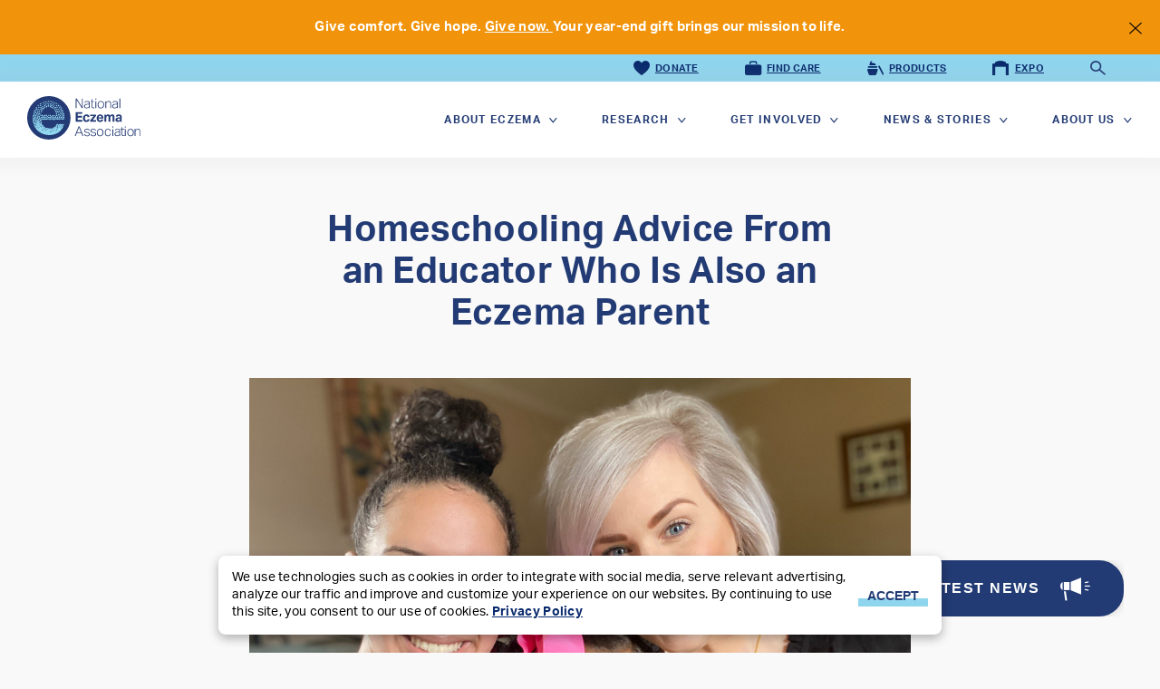

--- FILE ---
content_type: text/html; charset=UTF-8
request_url: https://nationaleczema.org/blog/homeschooling-advice/
body_size: 27356
content:

<!doctype html>
<html lang="en-US" class="no-js">

<head>
    <meta charset="UTF-8" />
<script type="text/javascript">
/* <![CDATA[ */
var gform;gform||(document.addEventListener("gform_main_scripts_loaded",function(){gform.scriptsLoaded=!0}),document.addEventListener("gform/theme/scripts_loaded",function(){gform.themeScriptsLoaded=!0}),window.addEventListener("DOMContentLoaded",function(){gform.domLoaded=!0}),gform={domLoaded:!1,scriptsLoaded:!1,themeScriptsLoaded:!1,isFormEditor:()=>"function"==typeof InitializeEditor,callIfLoaded:function(o){return!(!gform.domLoaded||!gform.scriptsLoaded||!gform.themeScriptsLoaded&&!gform.isFormEditor()||(gform.isFormEditor()&&console.warn("The use of gform.initializeOnLoaded() is deprecated in the form editor context and will be removed in Gravity Forms 3.1."),o(),0))},initializeOnLoaded:function(o){gform.callIfLoaded(o)||(document.addEventListener("gform_main_scripts_loaded",()=>{gform.scriptsLoaded=!0,gform.callIfLoaded(o)}),document.addEventListener("gform/theme/scripts_loaded",()=>{gform.themeScriptsLoaded=!0,gform.callIfLoaded(o)}),window.addEventListener("DOMContentLoaded",()=>{gform.domLoaded=!0,gform.callIfLoaded(o)}))},hooks:{action:{},filter:{}},addAction:function(o,r,e,t){gform.addHook("action",o,r,e,t)},addFilter:function(o,r,e,t){gform.addHook("filter",o,r,e,t)},doAction:function(o){gform.doHook("action",o,arguments)},applyFilters:function(o){return gform.doHook("filter",o,arguments)},removeAction:function(o,r){gform.removeHook("action",o,r)},removeFilter:function(o,r,e){gform.removeHook("filter",o,r,e)},addHook:function(o,r,e,t,n){null==gform.hooks[o][r]&&(gform.hooks[o][r]=[]);var d=gform.hooks[o][r];null==n&&(n=r+"_"+d.length),gform.hooks[o][r].push({tag:n,callable:e,priority:t=null==t?10:t})},doHook:function(r,o,e){var t;if(e=Array.prototype.slice.call(e,1),null!=gform.hooks[r][o]&&((o=gform.hooks[r][o]).sort(function(o,r){return o.priority-r.priority}),o.forEach(function(o){"function"!=typeof(t=o.callable)&&(t=window[t]),"action"==r?t.apply(null,e):e[0]=t.apply(null,e)})),"filter"==r)return e[0]},removeHook:function(o,r,t,n){var e;null!=gform.hooks[o][r]&&(e=(e=gform.hooks[o][r]).filter(function(o,r,e){return!!(null!=n&&n!=o.tag||null!=t&&t!=o.priority)}),gform.hooks[o][r]=e)}});
/* ]]> */
</script>

    <meta http-equiv="X-UA-Compatible" container="IE=edge">

    <meta
        name="viewport"
        content="width=device-width, initial-scale=1.0, maximum-scale=1.0, user-scalable=no, viewport-fit=cover"
    />

    <title>Homeschooling Advice From an Educator Who Is Also an Eczema Parent | National Eczema Association</title>

    <link
        rel="apple-touch-icon"
        sizes="180x180"
        href="https://nationaleczema.org/wp-content/themes/nea/img/favicon/apple-touch-icon.png"
    />

    <link
        rel="icon"
        type="image/png"
        sizes="32x32"
        href="https://nationaleczema.org/wp-content/themes/nea/img/favicon/favicon-32x32.png"
    />

    <link
        rel="icon"
        type="image/png"
        sizes="16x16"
        href="https://nationaleczema.org/wp-content/themes/nea/img/favicon/favicon-16x16.png"
    />

    <link
        rel="manifest"
        href="https://nationaleczema.org/wp-content/themes/nea/img/favicon/site.webmanifest"
    />

    <link
        rel="mask-icon"
        href="https://nationaleczema.org/wp-content/themes/nea/img/favicon/safari-pinned-tab.svg"
        color="#48b5dc"
    >

    <meta
        name="msapplication-TileColor"
        content="#233b74"
    />

    <meta
        name="theme-color"
        content="#ffffff"
    />

    <meta name='robots' content='index, follow, max-image-preview:large, max-snippet:-1, max-video-preview:-1' />
	<style>img:is([sizes="auto" i], [sizes^="auto," i]) { contain-intrinsic-size: 3000px 1500px }</style>
	
	<!-- This site is optimized with the Yoast SEO Premium plugin v25.8 (Yoast SEO v25.8) - https://yoast.com/wordpress/plugins/seo/ -->
	<meta name="description" content="Many eczema families find themselves home-schooling their kids while working from home during the coronavirus outbreak. A special education expert (who is also an eczema parent) offers a wealth of at-home strategies." />
	<link rel="canonical" href="https://nationaleczema.org/blog/homeschooling-advice/" />
	<meta property="og:locale" content="en_US" />
	<meta property="og:type" content="article" />
	<meta property="og:title" content="Homeschooling Advice From an Educator Who Is Also an Eczema Parent" />
	<meta property="og:description" content="Many eczema families find themselves home-schooling their kids while working from home during the coronavirus outbreak. A special education expert (who is also an eczema parent) offers a wealth of at-home strategies." />
	<meta property="og:url" content="https://nationaleczema.org/blog/homeschooling-advice/" />
	<meta property="og:site_name" content="National Eczema Association" />
	<meta property="article:publisher" content="https://www.facebook.com/nationaleczema" />
	<meta property="article:published_time" content="2020-04-02T18:01:06+00:00" />
	<meta property="article:modified_time" content="2024-12-19T21:43:26+00:00" />
	<meta property="og:image" content="https://nationaleczema.org/wp-content/uploads/2020/07/Unknown-4.jpeg" />
	<meta property="og:image:width" content="2048" />
	<meta property="og:image:height" content="1536" />
	<meta property="og:image:type" content="image/jpeg" />
	<meta name="author" content="Kathryn Jones" />
	<meta name="twitter:card" content="summary_large_image" />
	<meta name="twitter:creator" content="@nationaleczema" />
	<meta name="twitter:site" content="@nationaleczema" />
	<meta name="twitter:label1" content="Written by" />
	<meta name="twitter:data1" content="Kathryn Jones" />
	<meta name="twitter:label2" content="Est. reading time" />
	<meta name="twitter:data2" content="4 minutes" />
	<script type="application/ld+json" class="yoast-schema-graph">{"@context":"https://schema.org","@graph":[{"@type":"Article","@id":"https://nationaleczema.org/blog/homeschooling-advice/#article","isPartOf":{"@id":"https://nationaleczema.org/blog/homeschooling-advice/"},"author":{"name":"Kathryn Jones","@id":"https://nationaleczema.org/#/schema/person/57c94c7266481272a050a940d4ea4e71"},"headline":"Homeschooling Advice From an Educator Who Is Also an Eczema Parent","datePublished":"2020-04-02T18:01:06+00:00","dateModified":"2024-12-19T21:43:26+00:00","mainEntityOfPage":{"@id":"https://nationaleczema.org/blog/homeschooling-advice/"},"wordCount":764,"commentCount":0,"publisher":{"@id":"https://nationaleczema.org/#organization"},"image":{"@id":"https://nationaleczema.org/blog/homeschooling-advice/#primaryimage"},"thumbnailUrl":"https://nationaleczema.org/wp-content/uploads/2020/07/Unknown-4.jpeg","articleSection":["Articles"],"inLanguage":"en-US","potentialAction":[{"@type":"CommentAction","name":"Comment","target":["https://nationaleczema.org/blog/homeschooling-advice/#respond"]}]},{"@type":"WebPage","@id":"https://nationaleczema.org/blog/homeschooling-advice/","url":"https://nationaleczema.org/blog/homeschooling-advice/","name":"Homeschooling Advice From an Educator Who Is Also an Eczema Parent | National Eczema Association","isPartOf":{"@id":"https://nationaleczema.org/#website"},"primaryImageOfPage":{"@id":"https://nationaleczema.org/blog/homeschooling-advice/#primaryimage"},"image":{"@id":"https://nationaleczema.org/blog/homeschooling-advice/#primaryimage"},"thumbnailUrl":"https://nationaleczema.org/wp-content/uploads/2020/07/Unknown-4.jpeg","datePublished":"2020-04-02T18:01:06+00:00","dateModified":"2024-12-19T21:43:26+00:00","description":"Many eczema families find themselves home-schooling their kids while working from home during the coronavirus outbreak. A special education expert (who is also an eczema parent) offers a wealth of at-home strategies.","breadcrumb":{"@id":"https://nationaleczema.org/blog/homeschooling-advice/#breadcrumb"},"inLanguage":"en-US","potentialAction":[{"@type":"ReadAction","target":["https://nationaleczema.org/blog/homeschooling-advice/"]}]},{"@type":"ImageObject","inLanguage":"en-US","@id":"https://nationaleczema.org/blog/homeschooling-advice/#primaryimage","url":"https://nationaleczema.org/wp-content/uploads/2020/07/Unknown-4.jpeg","contentUrl":"https://nationaleczema.org/wp-content/uploads/2020/07/Unknown-4.jpeg","width":2048,"height":1536},{"@type":"BreadcrumbList","@id":"https://nationaleczema.org/blog/homeschooling-advice/#breadcrumb","itemListElement":[{"@type":"ListItem","position":1,"name":"Home","item":"https://nationaleczema.org/"},{"@type":"ListItem","position":2,"name":"Blog","item":"https://nationaleczema.org/blog/"},{"@type":"ListItem","position":3,"name":"Homeschooling Advice From an Educator Who Is Also an Eczema Parent"}]},{"@type":"WebSite","@id":"https://nationaleczema.org/#website","url":"https://nationaleczema.org/","name":"National Eczema Association","description":"Eczema Types, Cause, Treatment and Symptoms","publisher":{"@id":"https://nationaleczema.org/#organization"},"potentialAction":[{"@type":"SearchAction","target":{"@type":"EntryPoint","urlTemplate":"https://nationaleczema.org/?s={search_term_string}"},"query-input":{"@type":"PropertyValueSpecification","valueRequired":true,"valueName":"search_term_string"}}],"inLanguage":"en-US"},{"@type":"Organization","@id":"https://nationaleczema.org/#organization","name":"National Eczema Association","url":"https://nationaleczema.org/","logo":{"@type":"ImageObject","inLanguage":"en-US","@id":"https://nationaleczema.org/#/schema/logo/image/","url":"https://nationaleczema.org/wp-content/uploads/2020/07/nea-logo.svg","contentUrl":"https://nationaleczema.org/wp-content/uploads/2020/07/nea-logo.svg","width":1,"height":1,"caption":"National Eczema Association"},"image":{"@id":"https://nationaleczema.org/#/schema/logo/image/"},"sameAs":["https://www.facebook.com/nationaleczema","https://x.com/nationaleczema","https://www.instagram.com/nationaleczema","https://www.youtube.com/c/nationaleczema"]},{"@type":"Person","@id":"https://nationaleczema.org/#/schema/person/57c94c7266481272a050a940d4ea4e71","name":"Kathryn Jones","image":{"@type":"ImageObject","inLanguage":"en-US","@id":"https://nationaleczema.org/#/schema/person/image/","url":"https://secure.gravatar.com/avatar/ac9847b10a74aaa3965ea1fbd66193db722ab79daa5d8060d10bed5b3517f1c6?s=96&d=mm&r=g","contentUrl":"https://secure.gravatar.com/avatar/ac9847b10a74aaa3965ea1fbd66193db722ab79daa5d8060d10bed5b3517f1c6?s=96&d=mm&r=g","caption":"Kathryn Jones"},"url":"https://nationaleczema.org/blog/author/kathryn/"}]}</script>
	<!-- / Yoast SEO Premium plugin. -->


<link rel='dns-prefetch' href='//use.typekit.net' />
<link rel='dns-prefetch' href='//www.googletagmanager.com' />
<link rel="alternate" type="application/rss+xml" title="National Eczema Association &raquo; Homeschooling Advice From an Educator Who Is Also an Eczema Parent Comments Feed" href="https://nationaleczema.org/blog/homeschooling-advice/feed/" />
<link rel='stylesheet' id='image_hopper_css-css' href='https://nationaleczema.org/wp-content/plugins/image-hopper/dist/uploader.style.build.css?ver=2.16.8' type='text/css' media='all' />
<link rel='stylesheet' id='wp-block-library-css' href='https://nationaleczema.org/wp-includes/css/dist/block-library/style.min.css?ver=6.8.3' type='text/css' media='all' />
<style id='classic-theme-styles-inline-css' type='text/css'>
/*! This file is auto-generated */
.wp-block-button__link{color:#fff;background-color:#32373c;border-radius:9999px;box-shadow:none;text-decoration:none;padding:calc(.667em + 2px) calc(1.333em + 2px);font-size:1.125em}.wp-block-file__button{background:#32373c;color:#fff;text-decoration:none}
</style>
<link rel='stylesheet' id='pardot-css' href='https://nationaleczema.org/wp-content/plugins/pardot/build/style-index.css?ver=1728665496' type='text/css' media='all' />
<style id='acf-search-header-style-inline-css' type='text/css'>
.search_header-block {
    display: grid;
    grid-template-columns: repeat(2, 1fr);
    justify-items: center;
    align-items: center;
    margin-bottom: 82px;
    margin-top: 50px;
    width: 100%;
    max-width: 1370px;
    margin-left: auto;
    margin-right: auto;
}
.search_header-text {
    padding: 0 10%;
}
.search_header-title {
    font-size: 48px;
    color: var(--blue-logo-color);
    margin: 0;
    font-weight: bold;
}
.search_header-subtitle {
    font-size: 48px;
    color: var(--simple-black);
    margin: 0;
}
.search_header-text p {
    color: var(--neutral-gray);
    margin-top: 25px;
    margin-bottom: 28px;
    font-family: 'Arial';
    font-size: 16px;
    font-weight: 400;
    line-height: 1.5;
    letter-spacing: -0.02em;
    text-align: left;
    display: block;
}
.search_header-image {
    position: relative;
}
.search_header-image > img {
    border-radius: 100% 100% 60px 60px / 70% 70% 60px 60px;
    max-width: 420px;
    height: auto;
}
.search_header-image::after {
    content: '';
    position: absolute;
    border: 1px solid var(--sky-blue);
    top: 20px;
    right: -35px;
    z-index: -1;
    border-radius: 100% 100% 60px 60px / 70% 70% 60px 60px;
    width: 100%;
    height: 100%;
}
.search_header-search-input {
    padding: 5px 15px;
    display: flex;
    position: relative;
    align-items: center;
    background-color: #fff;
    justify-content: space-between;
    border-radius: 16px;
    transition: box-shadow 0.3s ease;
    width: 85%;
    box-shadow: 0 0 2px 3px rgba(0, 0, 0, 0.02);
}
.search_header-search-input .gform_wrapper {
    width: 100%;
}
.search_header-search-input .gform_body {
    width: 100%;
}
.search_header-search-input .gform_body input[type='text'],
.search_header-search-input .gform_body input[type='text']:focus-visible {
    border: none;
    outline: none;
    background-color: inherit;
    width: 100%;
    z-index: 10;
    background-color: transparent !important;
    font-size: 16px;
    font-weight: 400;
    font-family: 'aktiv-grotesk';
    color: var(--neutral-gray);
}
.search_header-search-input .gform_footer input[type='image'] {
    right: 20px;

    z-index: 20;
    border: none;
    cursor: pointer;
    background-color: transparent;
}
.search_header-search-input form {
    position: relative;
    width: 100%;
    height: 30px;
    background-color: #fff;
    display: flex;
    align-items: center;
}

@media screen and (max-width: 768px) {
    .search_header-block {
        grid-template-columns: 1fr;
        grid-template-rows: 1fr 1fr;
        margin-bottom: 100px;
        margin-top: 80px;
        text-align: center;
        display: flex;
        flex-direction: column;
    }
    .search_header-block aside {
        display: none;
    }
    .search_header-text {
        padding: 0 5%;
    }
    .search_header-title,
    .search_header-subtitle {
        font-size: 32px;
        text-align: center;
        display: inline;
        width: 100%;
        display: block;
        clear: both;
    }
    .search_header-subtitle {
        margin-left: 5px;
    }
    .search_header-description {
        font-size: 13px;
        color: #000;
        text-align: center;
    }
    .search_header-search-input {
        width: 100%;
    }
    .search_header-image > img {
        display: none;
    }
    .search_header-search-input {
        width: 90%;
    }
}

@media screen and (min-width: 769px) and (max-width: 1200px) {
    .search_header-title,
    .search_header-subtitle {
        font-size: 36px;
    }
    .search_header-description {
        font-size: 16px;
    }
    .search_header-image > img {
        width: 300px;
        height: auto;
    }
}

</style>
<style id='acf-double-column-flexible-style-inline-css' type='text/css'>
.double_column-block {
    padding: 40px 80px 60px;
}
.double_column-container {
    display: grid;
    grid-template-columns: repeat(2, 1fr);
    align-items: center;
    background-color: #fff;
    border-radius: 16px;
    box-shadow: var(--box-shadow);
    gap: 20px;
    justify-items: center;
    position: relative;
    width: 100%;
    max-width: 1370px;
    margin: 0 auto;
    min-height: 563px;
}

.left-side,
.right-side {
    position: relative;
    width: 100%;
    height: 100%;
}
.double_column-container aside {
    display: flex;
    flex-direction: column;
    justify-content: center;
}
.double_column-container aside.left-side {
    align-items: center;
}
.double_column-container aside.left-side > img:nth-of-type(1) {
    height: 500px;
    padding: 50px;
    box-sizing: border-box;
    width: 100%;
    object-fit: contain;
}
.double_column-container aside.left-side > img:nth-of-type(2) {
    position: absolute;
    left: 49%;
    top: 30%;
}
.double_column-container aside.right-side > img:nth-of-type(1) {
    width: 697px;
    height: 500px;
    padding: 50px;
    box-sizing: border-box;
    border-radius: 64px;
}
.double_column-container aside.right-side > img:nth-of-type(2) {
    position: absolute;
    right: 23%;
    top: 30%;
}
.double_column-container aside .double_column-inner-title {
    margin: 0;
    color: var(--blue-logo-color);
    font-size: 32px;
    font-weight: 800;
    padding-top: 0;
    max-width: 80%;
}
.double_column-container aside .double_column-description {
    padding: 15px 0 25px 0px;
    color: var(--neutral-gray);
    font-size: 16px;
    font-weight: 400;
    line-height: 1.5;
}
.double_column-container aside .double_column-button {
    padding: 12px 32px;
    background-color: var(--blue-logo-color);
    color: #fff;
    display: block;
    border-radius: 4px;
    text-decoration: none;
    transition: box-shadow 0.3s ease;
    max-width: 172px;
    font-size: 14px;
    text-align: center;
    font-weight: 600;
}
.double_column-container aside.right-side .double_column-inner-title {
    padding-left: 10%;
    padding-right: 30%;
}
.double_column-container aside.right-side .double_column-description {
    padding-left: 10%;
    padding-right: 30%;
}
.double_column-container aside.right-side .double_column-button {
    margin-left: 10%;
}
.double_column-container aside.left-side .double_column-inner-title {
    padding-top: 22%;
    padding-left: 35%;
    padding-right: 10%;
}
.double_column-container aside.left-side .double_column-description {
    padding-left: 35%;
    padding-right: 10%;
}
.double_column-container aside.left-side .double_column-button {
    margin-left: 35%;
}
.double_column-button:visited {
    color: #fff;
}

@media screen and (max-width: 768px) {
    .double_column-block {
        padding: 20px 0;
        height: 340px;
    }
    .double_column-container {
        border-radius: 0;
        gap: 10px;
        min-height: 340px;
    }
    .double_column-container aside > img {
        border-radius: 8px;
        width: 75%;
        height: auto;
    }
    .double_column-container aside.right-side > img:nth-of-type(1),
    .double_column-container aside.left-side > img:nth-of-type(1) {
        padding: 0;
        width: 100%;
        height: auto;
        object-fit: contain;
    }
    .double_column-container aside.left-side > img:nth-of-type(2) {
        left: 20%;
        top: 25%;
    }
    .double_column-container aside .double_column-inner-title {
        font-size: 16px;
    }
    .double_column-container aside .double_column-description {
        padding: 10px 0 10px 0px;
        font-size: 12px;
        font-weight: 400;
    }
    .double_column-container aside.right-side {
        padding-left: 0;
    }
    .double_column-container aside.right-side .double_column-inner-title,
    .double_column-container aside.right-side .double_column-description {
        padding-left: 0%;
        padding-right: 10%;
    }
    .double_column-container aside.right-side .double_column-button {
        margin-left: 0%;
    }
    .first_doublecolumn .double_column-container .double_column-inner-title {
        color: #000;
    }
    .double_column-container aside .double_column-button {
        max-width: 85px;
    }
}

@media screen and (max-width: 399px) {
    .double_column-block {
        height: 360px;
    }
}
@media screen and (max-width: 599px) {
    .double_column-container aside.right-side img {
        left: 0;
    }
}
@media screen and (min-width: 600px) and (max-width: 768px) {
    .double_column-block {
        height: 420px;
    }
    .double_column-container aside.right-side img {
        left: 0;
    }
}

@media screen and (min-width: 769px) and (max-width: 1200px) {
    .double_column-block {
        padding: 50px 0;
    }
    .double_column-container {
        gap: 10px;
        height: 100%;
    }
    .double_column-container aside > img {
        border-radius: 8px;
        width: 270px;
        height: auto;
    }
    .double_column-container aside.left-side > img:nth-of-type(1) {
        left: -10%;
        top: 15%;
    }
    .double_column-container aside.left-side > img:nth-of-type(2) {
        left: 20%;
        top: 25%;
    }
    .double_column-container aside .double_column-inner-title {
        font-size: 32px;
    }
    .double_column-container aside .double_column-description {
        padding: 12px 0 24px 0px;
        font-size: 14px;
        font-weight: 400;
    }
    .double_column-container aside.right-side img {
        left: 0;
    }
}

</style>
<style id='acf-taxonomy-navigation-style-inline-css' type='text/css'>
.taxonomy_navigation-block {
    display: flex;
    flex-direction: column;
    align-items: center;
    justify-content: center;
    width: 100%;
    max-width: 1370px;
    margin: 0 auto;
    margin-bottom: 50px;
}
.taxonomy_navigation-block > p {
    font-weight: 500;
    font-family: 'AktivGrotesk_Bd', sans-serif;
}
.taxonomy_navigation-subtitle {
    color: var(--blue-logo-color);
    font-size: 32px;
    font-weight: 800;
    margin-top: 6px;
    margin-bottom: 10px;
}
.taxonomy_navigation-title {
    color: var(--neutral-gray);
    font-size: 12px;
    font-weight: 700;
    margin-bottom: 0;
}
.taxonomy_navigation-products {
    display: flex;
    overflow-x: auto;
    width: 100%;
    flex-wrap: nowrap;
    gap: 18px;
    justify-content: center;
    align-items: center;
    margin-top: 32px;
    scrollbar-width: none;
}
.taxonomy_navigation-product-item {
    display: flex;
    flex-direction: column;
    flex: 0 0 auto;
    gap: 5px;
    align-items: center;
    color: #2d2926;
}
.taxonomy_navigation-product-item > img {
    border-radius: 16px;
    box-shadow: var(--box-shadow);
    width: 153px;
    height: 112px;
    margin-bottom: 0px;
}
.taxonomy_navigation-product-item-name {
    font-family: 'AktivGrotesk_Bd', 'Arial', sans-serif;
    font-size: 16px;
    font-weight: 400;
    line-height: 18px;
    letter-spacing: -0.02em;
    text-align: left;
}

@media screen and (max-width: 768px) {
    .taxonomy_navigation-block {
        width: 100%;
    }
    .taxonomy_navigation-products a {
        min-width: 60px;
    }
    .taxonomy_navigation-subtitle {
        font-size: 24px;
    }
    .taxonomy_navigation-product-item > img {
        width: 120px;
    }
    .taxonomy_navigation-product-item-name {
        font-size: 12px;
        line-height: 14px;
    }
}

</style>
<style id='acf-faqs-style-inline-css' type='text/css'>
.faqs-block {
    display: flex;
    flex-direction: column;
    justify-content: center;
    align-items: center;
    position: relative;
    background-color: #fff;
    padding: 80px;
}
.faqs-block::after {
    content: '';
    position: absolute;
    right: 0;
    background: var(--sky-blue);
    opacity: 0.35;
    width: 45%;
    height: 80%;
    border-radius: 50% 0 0 50%;
    z-index: 0;
    border-bottom-left-radius: 70% 100%;
    border-top-left-radius: 70% 100%;
}
.faqs-title {
    color: var(--simple-black);
    font-size: 32px;
    font-weight: 800;
    text-align: center;
    padding: 20px;
    z-index: 1;
}
.faqs-container {
    display: grid;
    grid-template-columns: repeat(2, 1fr);
    gap: 10px;
    justify-items: center;
    align-items: center;
}
.faqs-left-side {
    display: flex;
    position: relative;
    font-size: 16px;
    z-index: 1;
}
.faqs-left-side > img {
    border-radius: 16px;
    border-top-left-radius: 35%;
    border-bottom-right-radius: 20%;
}
.faqs-left-side::after {
    content: '';
    position: absolute;
    background-color: var(--sky-blue);
    border-radius: 16px;
    border-top-left-radius: 35%;
    border-bottom-right-radius: 20%;
    top: 20px;
    right: -20%;
    z-index: -1;
    width: 100%;
    height: 100%;
}
.faqs-right-side {
    display: flex;
    flex-direction: column;
    position: relative;
    gap: 14px;
    padding: 14px 0;
    z-index: 1;
}
.faqs-right-side .faqs-question {
    position: relative;
}
.faqs-right-side .faqs-question::after {
    content: '';
    position: absolute;
    width: 100%;
    height: 1px;
    bottom: 0;
    background-color: #c0cde6;
}
.faqs-right-side a {
    color: var(--blue-logo-color);
    font-size: 16px;
    line-height: 18px;
    font-weight: 700;
    letter-spacing: -0.02em;
    text-decoration: underline;
}
.faqs-right-side .faqs-question .faqs-answer {
    color: var(--neutral-gray);
    font-size: 13px;
    font-weight: 400;
    line-height: 1.5;
    padding-right: 20%;
}
.faqs-block .faqs-container .view-full-faq-link-container {
    padding-top: 16px;
}

@media screen and (max-width: 768px) {
    .faqs-block {
        box-sizing: border-box;
    }
    .faqs-container {
        display: flex;
        flex-direction: column;
        width: 100%;
    }
    .faqs-block {
        padding: 40px;
        width: 100%;
    }
    .faqs-left-side {
        width: 100%;
    }
    .faqs-left-side img {
        width: 320px;
        height: 320px;
        margin: 0 auto;
    }
    .faqs-left-side::after {
        width: 320px;
        height: 320px;
        right: auto;
        left: 50%;
        margin-left: -130px;
    }
    .faqs-right-side {
        padding-top: 40px;
        width: 100%;
    }
    .faqs-title {
        font-size: 1.4rem;
    }
}

</style>
<style id='acf-news-and-stories-style-inline-css' type='text/css'>
.news_and_stories-block {
    background-color: #ffffff;
    padding-top: 67px;
    padding-bottom: 64px;
}
.news_and_stories-container {
    display: flex;
    flex-wrap: wrap;
    gap: 20px;
    justify-content: center;
}
.news_and_stories-title {
    color: var(--neutral-gray);
    font-size: 12px;
    font-weight: 700;
    line-height: 18px;
    text-align: center;
    text-transform: uppercase;
}
.news_and_stories-subtitle {
    text-align: center;
    font-size: 32px;
    font-weight: 800;
    line-height: 32px;
}
.news_and_stories-container .news_and_stories-item {
    display: flex;
    flex-direction: column;
    box-shadow: var(--box-shadow);
    border-radius: 16px;
    flex: 0 0 auto;
    max-width: 308px;
    position: relative;
    background-color: #fff;
    box-shadow: 0px 2px 8px rgba(0, 0, 0, 0.05);
}
.news_and_stories-container
    .news_and_stories-item
    .news_and_stories-item-image {
    position: relative;
}
.news_and_stories-container
    .news_and_stories-item
    .news_and_stories-item-image
    img {
    border-radius: 16px 16px 0 0;
    width: 100%;
    height: auto;
}
.news_and_stories-container
    .news_and_stories-item
    .news_and_stories-item-image
    .news_and_stories-item-category {
    position: absolute;
    background-color: var(--blue-logo-color);
    color: #fff;
    padding: 4px 19px;
    border-radius: 8px;
    bottom: 20px;
    left: 20px;
}
.news_and_stories-container .news_and_stories-item-category {
    position: absolute;
    background-color: var(--blue-logo-color);
    color: #fff;
    padding: 4px 19px;
    border-radius: 8px;
    bottom: 20px;
    left: 20px;
}

.news_and_stories-container .news_and_stories-item .news_and_stories-item-text {
    display: flex;
    flex-direction: column;
    gap: 4px;
    padding: 20px;
    border-bottom-left-radius: 16px;
    border-bottom-right-radius: 16px;
}
.news_and_stories-container
    .news_and_stories-item
    .news_and_stories-item-text
    .news_and_stories-item-text-date {
    color: #9d968d;
    font-size: 12px;
    font-weight: 700;
    margin: 0;
}

.news_and_stories-container
    .news_and_stories-item
    .news_and_stories-item-text
    .news_and_stories-item-text-title {
    font-weight: 700;
    color: var(--simple-black);
    font-size: 16px;
    line-height: 18px;
    margin: 0;
}

.news_and_stories-container
    .news_and_stories-item
    .news_and_stories-item-text
    .news_and_stories-item-text-content {
    color: var(--neutral-gray);
    font-size: 14px;
    font-weight: 400;
    line-height: 21px;
    margin: 0;
}

.news_and_stories-container
    .news_and_stories-item
    .news_and_stories-item-arrow {
    width: 12px;
    height: 12px;
    position: absolute;
    right: 20px;
    bottom: 20px;
}

</style>
<link rel='stylesheet' id='acf-signup-style-css' href='https://nationaleczema.org/wp-content/themes/nea/blocks/signup/signup.css?ver=6.8.3' type='text/css' media='all' />
<style id='acf-video-module-style-inline-css' type='text/css'>
.video_module-block .video_module-title {
    margin: 0;
    text-align: center;
    font-size: 2rem;
    font-weight: 800;
    padding: 1.5rem 0;
    color: var(--simple-black);
}
.video_module-block .slides {
    padding: 0 80px;
}
.slider .slides img {
    height: 80vh;
    width: auto;
    padding: 2vh;
}
.slider .slides.is-admin:before {
    display: block;
    content: '';
    top: 0;
    left: 0;
    right: 0;
    bottom: 40px;
    position: absolute;
    z-index: 1;
}
.slider .slides .slick-arrow {
    display: none !important;
}
.slide {
    display: grid;
    grid-template-columns: 63% 37%;
    align-items: center;
}
.slide > .slide_video {
    border-radius: 16px;
    width: 100%;
}
.slide > .slide_video iframe {
    border-radius: 15px;
}
.slide_aside {
    padding-left: 87px;
}
.slide_aside h2 {
    font-size: 2rem;
    font-weight: 800;
}

.slide_aside > * {
    padding-bottom: 1rem;
}
.slide_aside .slide_aside-title,
.slide_aside .slide_aside-description {
    margin: 0;
}
.slide_aside .slide_aside-description {
    font-size: 16px;
    line-height: 18.4px;
}
.slick-dotted.slick-slider .slick-dots {
    padding: 26px 0;
    position: static;
}
.slick-dotted.slick-slider .slick-dots li {
    margin: 0;
}
.slick-dotted.slick-slider .slick-dots li button:before {
    font-size: 15px;
}

@media screen and (max-width: 768px) {
    .video_module-block .video_module-title {
        font-size: 1.5rem;
        padding: 1.5rem 0;
    }
    .video_module-block .slide {
        display: flex;
        flex-direction: column;
    }
    .video_module-block .slide_aside {
        padding-left: 0;
    }
    .video_module-block .slide_aside .slide_aside-title {
        font-size: 1.5rem;
        margin-top: 0.5rem;
    }
    .video_module-block .slick-dotted.slick-slider {
        padding: 0 20px;
    }
    .video_module-block .slide_video iframe {
        height: 50vw;
    }
}

</style>
<style id='global-styles-inline-css' type='text/css'>
:root{--wp--preset--aspect-ratio--square: 1;--wp--preset--aspect-ratio--4-3: 4/3;--wp--preset--aspect-ratio--3-4: 3/4;--wp--preset--aspect-ratio--3-2: 3/2;--wp--preset--aspect-ratio--2-3: 2/3;--wp--preset--aspect-ratio--16-9: 16/9;--wp--preset--aspect-ratio--9-16: 9/16;--wp--preset--color--black: #000000;--wp--preset--color--cyan-bluish-gray: #abb8c3;--wp--preset--color--white: #ffffff;--wp--preset--color--pale-pink: #f78da7;--wp--preset--color--vivid-red: #cf2e2e;--wp--preset--color--luminous-vivid-orange: #ff6900;--wp--preset--color--luminous-vivid-amber: #fcb900;--wp--preset--color--light-green-cyan: #7bdcb5;--wp--preset--color--vivid-green-cyan: #00d084;--wp--preset--color--pale-cyan-blue: #8ed1fc;--wp--preset--color--vivid-cyan-blue: #0693e3;--wp--preset--color--vivid-purple: #9b51e0;--wp--preset--gradient--vivid-cyan-blue-to-vivid-purple: linear-gradient(135deg,rgba(6,147,227,1) 0%,rgb(155,81,224) 100%);--wp--preset--gradient--light-green-cyan-to-vivid-green-cyan: linear-gradient(135deg,rgb(122,220,180) 0%,rgb(0,208,130) 100%);--wp--preset--gradient--luminous-vivid-amber-to-luminous-vivid-orange: linear-gradient(135deg,rgba(252,185,0,1) 0%,rgba(255,105,0,1) 100%);--wp--preset--gradient--luminous-vivid-orange-to-vivid-red: linear-gradient(135deg,rgba(255,105,0,1) 0%,rgb(207,46,46) 100%);--wp--preset--gradient--very-light-gray-to-cyan-bluish-gray: linear-gradient(135deg,rgb(238,238,238) 0%,rgb(169,184,195) 100%);--wp--preset--gradient--cool-to-warm-spectrum: linear-gradient(135deg,rgb(74,234,220) 0%,rgb(151,120,209) 20%,rgb(207,42,186) 40%,rgb(238,44,130) 60%,rgb(251,105,98) 80%,rgb(254,248,76) 100%);--wp--preset--gradient--blush-light-purple: linear-gradient(135deg,rgb(255,206,236) 0%,rgb(152,150,240) 100%);--wp--preset--gradient--blush-bordeaux: linear-gradient(135deg,rgb(254,205,165) 0%,rgb(254,45,45) 50%,rgb(107,0,62) 100%);--wp--preset--gradient--luminous-dusk: linear-gradient(135deg,rgb(255,203,112) 0%,rgb(199,81,192) 50%,rgb(65,88,208) 100%);--wp--preset--gradient--pale-ocean: linear-gradient(135deg,rgb(255,245,203) 0%,rgb(182,227,212) 50%,rgb(51,167,181) 100%);--wp--preset--gradient--electric-grass: linear-gradient(135deg,rgb(202,248,128) 0%,rgb(113,206,126) 100%);--wp--preset--gradient--midnight: linear-gradient(135deg,rgb(2,3,129) 0%,rgb(40,116,252) 100%);--wp--preset--font-size--small: 13px;--wp--preset--font-size--medium: 20px;--wp--preset--font-size--large: 36px;--wp--preset--font-size--x-large: 42px;--wp--preset--spacing--20: 0.44rem;--wp--preset--spacing--30: 0.67rem;--wp--preset--spacing--40: 1rem;--wp--preset--spacing--50: 1.5rem;--wp--preset--spacing--60: 2.25rem;--wp--preset--spacing--70: 3.38rem;--wp--preset--spacing--80: 5.06rem;--wp--preset--shadow--natural: 6px 6px 9px rgba(0, 0, 0, 0.2);--wp--preset--shadow--deep: 12px 12px 50px rgba(0, 0, 0, 0.4);--wp--preset--shadow--sharp: 6px 6px 0px rgba(0, 0, 0, 0.2);--wp--preset--shadow--outlined: 6px 6px 0px -3px rgba(255, 255, 255, 1), 6px 6px rgba(0, 0, 0, 1);--wp--preset--shadow--crisp: 6px 6px 0px rgba(0, 0, 0, 1);}:where(.is-layout-flex){gap: 0.5em;}:where(.is-layout-grid){gap: 0.5em;}body .is-layout-flex{display: flex;}.is-layout-flex{flex-wrap: wrap;align-items: center;}.is-layout-flex > :is(*, div){margin: 0;}body .is-layout-grid{display: grid;}.is-layout-grid > :is(*, div){margin: 0;}:where(.wp-block-columns.is-layout-flex){gap: 2em;}:where(.wp-block-columns.is-layout-grid){gap: 2em;}:where(.wp-block-post-template.is-layout-flex){gap: 1.25em;}:where(.wp-block-post-template.is-layout-grid){gap: 1.25em;}.has-black-color{color: var(--wp--preset--color--black) !important;}.has-cyan-bluish-gray-color{color: var(--wp--preset--color--cyan-bluish-gray) !important;}.has-white-color{color: var(--wp--preset--color--white) !important;}.has-pale-pink-color{color: var(--wp--preset--color--pale-pink) !important;}.has-vivid-red-color{color: var(--wp--preset--color--vivid-red) !important;}.has-luminous-vivid-orange-color{color: var(--wp--preset--color--luminous-vivid-orange) !important;}.has-luminous-vivid-amber-color{color: var(--wp--preset--color--luminous-vivid-amber) !important;}.has-light-green-cyan-color{color: var(--wp--preset--color--light-green-cyan) !important;}.has-vivid-green-cyan-color{color: var(--wp--preset--color--vivid-green-cyan) !important;}.has-pale-cyan-blue-color{color: var(--wp--preset--color--pale-cyan-blue) !important;}.has-vivid-cyan-blue-color{color: var(--wp--preset--color--vivid-cyan-blue) !important;}.has-vivid-purple-color{color: var(--wp--preset--color--vivid-purple) !important;}.has-black-background-color{background-color: var(--wp--preset--color--black) !important;}.has-cyan-bluish-gray-background-color{background-color: var(--wp--preset--color--cyan-bluish-gray) !important;}.has-white-background-color{background-color: var(--wp--preset--color--white) !important;}.has-pale-pink-background-color{background-color: var(--wp--preset--color--pale-pink) !important;}.has-vivid-red-background-color{background-color: var(--wp--preset--color--vivid-red) !important;}.has-luminous-vivid-orange-background-color{background-color: var(--wp--preset--color--luminous-vivid-orange) !important;}.has-luminous-vivid-amber-background-color{background-color: var(--wp--preset--color--luminous-vivid-amber) !important;}.has-light-green-cyan-background-color{background-color: var(--wp--preset--color--light-green-cyan) !important;}.has-vivid-green-cyan-background-color{background-color: var(--wp--preset--color--vivid-green-cyan) !important;}.has-pale-cyan-blue-background-color{background-color: var(--wp--preset--color--pale-cyan-blue) !important;}.has-vivid-cyan-blue-background-color{background-color: var(--wp--preset--color--vivid-cyan-blue) !important;}.has-vivid-purple-background-color{background-color: var(--wp--preset--color--vivid-purple) !important;}.has-black-border-color{border-color: var(--wp--preset--color--black) !important;}.has-cyan-bluish-gray-border-color{border-color: var(--wp--preset--color--cyan-bluish-gray) !important;}.has-white-border-color{border-color: var(--wp--preset--color--white) !important;}.has-pale-pink-border-color{border-color: var(--wp--preset--color--pale-pink) !important;}.has-vivid-red-border-color{border-color: var(--wp--preset--color--vivid-red) !important;}.has-luminous-vivid-orange-border-color{border-color: var(--wp--preset--color--luminous-vivid-orange) !important;}.has-luminous-vivid-amber-border-color{border-color: var(--wp--preset--color--luminous-vivid-amber) !important;}.has-light-green-cyan-border-color{border-color: var(--wp--preset--color--light-green-cyan) !important;}.has-vivid-green-cyan-border-color{border-color: var(--wp--preset--color--vivid-green-cyan) !important;}.has-pale-cyan-blue-border-color{border-color: var(--wp--preset--color--pale-cyan-blue) !important;}.has-vivid-cyan-blue-border-color{border-color: var(--wp--preset--color--vivid-cyan-blue) !important;}.has-vivid-purple-border-color{border-color: var(--wp--preset--color--vivid-purple) !important;}.has-vivid-cyan-blue-to-vivid-purple-gradient-background{background: var(--wp--preset--gradient--vivid-cyan-blue-to-vivid-purple) !important;}.has-light-green-cyan-to-vivid-green-cyan-gradient-background{background: var(--wp--preset--gradient--light-green-cyan-to-vivid-green-cyan) !important;}.has-luminous-vivid-amber-to-luminous-vivid-orange-gradient-background{background: var(--wp--preset--gradient--luminous-vivid-amber-to-luminous-vivid-orange) !important;}.has-luminous-vivid-orange-to-vivid-red-gradient-background{background: var(--wp--preset--gradient--luminous-vivid-orange-to-vivid-red) !important;}.has-very-light-gray-to-cyan-bluish-gray-gradient-background{background: var(--wp--preset--gradient--very-light-gray-to-cyan-bluish-gray) !important;}.has-cool-to-warm-spectrum-gradient-background{background: var(--wp--preset--gradient--cool-to-warm-spectrum) !important;}.has-blush-light-purple-gradient-background{background: var(--wp--preset--gradient--blush-light-purple) !important;}.has-blush-bordeaux-gradient-background{background: var(--wp--preset--gradient--blush-bordeaux) !important;}.has-luminous-dusk-gradient-background{background: var(--wp--preset--gradient--luminous-dusk) !important;}.has-pale-ocean-gradient-background{background: var(--wp--preset--gradient--pale-ocean) !important;}.has-electric-grass-gradient-background{background: var(--wp--preset--gradient--electric-grass) !important;}.has-midnight-gradient-background{background: var(--wp--preset--gradient--midnight) !important;}.has-small-font-size{font-size: var(--wp--preset--font-size--small) !important;}.has-medium-font-size{font-size: var(--wp--preset--font-size--medium) !important;}.has-large-font-size{font-size: var(--wp--preset--font-size--large) !important;}.has-x-large-font-size{font-size: var(--wp--preset--font-size--x-large) !important;}
:where(.wp-block-post-template.is-layout-flex){gap: 1.25em;}:where(.wp-block-post-template.is-layout-grid){gap: 1.25em;}
:where(.wp-block-columns.is-layout-flex){gap: 2em;}:where(.wp-block-columns.is-layout-grid){gap: 2em;}
:root :where(.wp-block-pullquote){font-size: 1.5em;line-height: 1.6;}
</style>
<link rel='stylesheet' id='dashicons-css' href='https://nationaleczema.org/wp-includes/css/dashicons.min.css?ver=6.8.3' type='text/css' media='all' />
<link rel='stylesheet' id='aba_frontEndCSS-css' href='https://nationaleczema.org/wp-content/plugins/ad-blocking-advisor/css/frontend.css?ver=6.8.3' type='text/css' media='all' />
<link rel='stylesheet' id='nea-atopic-dermatitis-visual-guide-css-css' href='https://nationaleczema.org/wp-content/plugins/nea-atopic-dermatitis-visual-guide/assets/css/advg.css?ver=6.8.3' type='text/css' media='all' />
<link rel='stylesheet' id='ccb-cookie-banner-style-css' href='https://nationaleczema.org/wp-content/plugins/nea-cookie-banner/assets/cookie-banner.css?ver=1.0.0' type='text/css' media='all' />
<link rel='stylesheet' id='wpsl-styles-css' href='https://nationaleczema.org/wp-content/plugins/wp-store-locator/css/styles.min.css?ver=2.2.260' type='text/css' media='all' />
<link rel='stylesheet' id='webfonts-css' href='https://use.typekit.net/ojw2opt.css?ver=6.8.3' type='text/css' media='all' />
<link rel='stylesheet' id='nea-theme-css' href='https://nationaleczema.org/wp-content/themes/nea/style.css?ver=1688097823' type='text/css' media='all' />
<link rel='stylesheet' id='nea-custom-style-css' href='https://nationaleczema.org/wp-content/themes/nea/css/custom-style.css?ver=1759348514' type='text/css' media='all' />
<link rel='stylesheet' id='popup-maker-site-css' href='//nationaleczema.org/wp-content/uploads/pum/pum-site-styles.css?generated=1755189493&#038;ver=1.20.6' type='text/css' media='all' />
<script type="text/javascript" src="https://nationaleczema.org/wp-includes/js/jquery/jquery.min.js?ver=3.7.1" id="jquery-core-js"></script>
<script type="text/javascript" src="https://nationaleczema.org/wp-includes/js/jquery/jquery-migrate.min.js?ver=3.4.1" id="jquery-migrate-js"></script>
<script type="text/javascript" defer='defer' src="https://nationaleczema.org/wp-content/plugins/gravityforms/js/jquery.json.min.js?ver=2.9.16" id="gform_json-js"></script>
<script type="text/javascript" id="gform_gravityforms-js-extra">
/* <![CDATA[ */
var gf_global = {"gf_currency_config":{"name":"U.S. Dollar","symbol_left":"$","symbol_right":"","symbol_padding":"","thousand_separator":",","decimal_separator":".","decimals":2,"code":"USD"},"base_url":"https:\/\/nationaleczema.org\/wp-content\/plugins\/gravityforms","number_formats":[],"spinnerUrl":"https:\/\/nationaleczema.org\/wp-content\/plugins\/gravityforms\/images\/spinner.svg","version_hash":"4963ff97a25e98765449fc33992adf9b","strings":{"newRowAdded":"New row added.","rowRemoved":"Row removed","formSaved":"The form has been saved.  The content contains the link to return and complete the form."}};
var gf_global = {"gf_currency_config":{"name":"U.S. Dollar","symbol_left":"$","symbol_right":"","symbol_padding":"","thousand_separator":",","decimal_separator":".","decimals":2,"code":"USD"},"base_url":"https:\/\/nationaleczema.org\/wp-content\/plugins\/gravityforms","number_formats":[],"spinnerUrl":"https:\/\/nationaleczema.org\/wp-content\/plugins\/gravityforms\/images\/spinner.svg","version_hash":"4963ff97a25e98765449fc33992adf9b","strings":{"newRowAdded":"New row added.","rowRemoved":"Row removed","formSaved":"The form has been saved.  The content contains the link to return and complete the form."}};
var gf_global = {"gf_currency_config":{"name":"U.S. Dollar","symbol_left":"$","symbol_right":"","symbol_padding":"","thousand_separator":",","decimal_separator":".","decimals":2,"code":"USD"},"base_url":"https:\/\/nationaleczema.org\/wp-content\/plugins\/gravityforms","number_formats":[],"spinnerUrl":"https:\/\/nationaleczema.org\/wp-content\/plugins\/gravityforms\/images\/spinner.svg","version_hash":"4963ff97a25e98765449fc33992adf9b","strings":{"newRowAdded":"New row added.","rowRemoved":"Row removed","formSaved":"The form has been saved.  The content contains the link to return and complete the form."}};
var gform_i18n = {"datepicker":{"days":{"monday":"Mo","tuesday":"Tu","wednesday":"We","thursday":"Th","friday":"Fr","saturday":"Sa","sunday":"Su"},"months":{"january":"January","february":"February","march":"March","april":"April","may":"May","june":"June","july":"July","august":"August","september":"September","october":"October","november":"November","december":"December"},"firstDay":1,"iconText":"Select date"}};
var gf_legacy_multi = {"":"1","10":"1"};
var gform_gravityforms = {"strings":{"invalid_file_extension":"This type of file is not allowed. Must be one of the following:","delete_file":"Delete this file","in_progress":"in progress","file_exceeds_limit":"File exceeds size limit","illegal_extension":"This type of file is not allowed.","max_reached":"Maximum number of files reached","unknown_error":"There was a problem while saving the file on the server","currently_uploading":"Please wait for the uploading to complete","cancel":"Cancel","cancel_upload":"Cancel this upload","cancelled":"Cancelled"},"vars":{"images_url":"https:\/\/nationaleczema.org\/wp-content\/plugins\/gravityforms\/images"}};
/* ]]> */
</script>
<script type="text/javascript" defer='defer' src="https://nationaleczema.org/wp-content/plugins/gravityforms/js/gravityforms.min.js?ver=2.9.16" id="gform_gravityforms-js"></script>
<script type="text/javascript" defer='defer' src="https://nationaleczema.org/wp-content/plugins/gravityforms/assets/js/dist/utils.min.js?ver=380b7a5ec0757c78876bc8a59488f2f3" id="gform_gravityforms_utils-js"></script>
<script type="text/javascript" src="https://nationaleczema.org/wp-content/plugins/ad-blocking-advisor/js/ad-blocking-advisor.js?ver=6.8.3" id="aba_script-js"></script>
<link rel="https://api.w.org/" href="https://nationaleczema.org/wp-json/" /><link rel="alternate" title="JSON" type="application/json" href="https://nationaleczema.org/wp-json/wp/v2/posts/29313" /><link rel="EditURI" type="application/rsd+xml" title="RSD" href="https://nationaleczema.org/xmlrpc.php?rsd" />
<meta name="generator" content="WordPress 6.8.3" />
<link rel='shortlink' href='https://nationaleczema.org/?p=29313' />
<link rel="alternate" title="oEmbed (JSON)" type="application/json+oembed" href="https://nationaleczema.org/wp-json/oembed/1.0/embed?url=https%3A%2F%2Fnationaleczema.org%2Fblog%2Fhomeschooling-advice%2F" />
<link rel="alternate" title="oEmbed (XML)" type="text/xml+oembed" href="https://nationaleczema.org/wp-json/oembed/1.0/embed?url=https%3A%2F%2Fnationaleczema.org%2Fblog%2Fhomeschooling-advice%2F&#038;format=xml" />

<!-- This site is using AdRotate v5.8.19 Professional to display their advertisements - https://ajdg.solutions/ -->
<!-- AdRotate CSS -->
<style type="text/css" media="screen">
	.gaiopx { margin:0px; padding:0px; overflow:hidden; line-height:1; zoom:1; }
	.gaiopx img { height:auto; }
	.gaiopx-col { position:relative; float:left; }
	.gaiopx-col:first-child { margin-left: 0; }
	.gaiopx-col:last-child { margin-right: 0; }
	@media only screen and (max-width: 480px) {
		.gaiopx-col, .gaiopx-dyn, .gaiopx-single { width:100%; margin-left:0; margin-right:0; }
	}
</style>
<!-- /AdRotate CSS -->

<script async src="https://securepubads.g.doubleclick.net/tag/js/gpt.js"></script>
<script>
  window.googletag = window.googletag || {cmd: []};
  googletag.cmd.push(function() {
    googletag.defineSlot('/22697575788/top_of_page', [[300, 50], [320, 50], [300, 250], [728, 90]], 'div-gpt-ad-1648775877115-0').addService(googletag.pubads());
    googletag.defineSlot('/22697575788/middle_of_page', [[300, 50], [320, 50], [728, 90], [300, 250]], 'div-gpt-ad-1651274528528-0').addService(googletag.pubads());
    googletag.defineSlot('/22697575788/bottom_of_page', [[300, 50], [300, 250], [320, 50], [728, 90]], 'div-gpt-ad-1648776332574-0').addService(googletag.pubads());
   googletag.pubads().enableLazyLoad({fetchMarginPercent: 50, renderMarginPercent: 50, mobileScaling: 1.0});
    googletag.pubads().enableSingleRequest();
    googletag.pubads().collapseEmptyDivs();
    googletag.enableServices();
  });
</script>

		<style type="text/css">
						ol.footnotes>li {list-style-type:decimal;}
						ol.footnotes { color:#666666; }
ol.footnotes li { font-size:80%; }
		</style>
		<meta name="generator" content="Site Kit by Google 1.160.0" /><script async src="https://pagead2.googlesyndication.com/pagead/js/adsbygoogle.js?client=ca-pub-3808020484285585" crossorigin="anonymous"></script>
<!-- Google AdSense meta tags added by Site Kit -->
<meta name="google-adsense-platform-account" content="ca-host-pub-2644536267352236">
<meta name="google-adsense-platform-domain" content="sitekit.withgoogle.com">
<!-- End Google AdSense meta tags added by Site Kit -->

<!-- Google Tag Manager snippet added by Site Kit -->
<script type="text/javascript">
/* <![CDATA[ */

			( function( w, d, s, l, i ) {
				w[l] = w[l] || [];
				w[l].push( {'gtm.start': new Date().getTime(), event: 'gtm.js'} );
				var f = d.getElementsByTagName( s )[0],
					j = d.createElement( s ), dl = l != 'dataLayer' ? '&l=' + l : '';
				j.async = true;
				j.src = 'https://www.googletagmanager.com/gtm.js?id=' + i + dl;
				f.parentNode.insertBefore( j, f );
			} )( window, document, 'script', 'dataLayer', 'GTM-MNLLBHD' );
			
/* ]]> */
</script>

<!-- End Google Tag Manager snippet added by Site Kit -->
		<style type="text/css" id="wp-custom-css">
			ul.footer-social li:last-of-type {
	display:none;
}

#gform_fields_6 {
	display:grid;
	grid-template-rows: 1fr 1fr 1fr;
	grid-template-columns: 1fr 1fr 10px 1fr;
	grid-template-areas: 
		"email email . zip"
	 "relation relation relation relation"
		"opt opt opt opt"
}

@media(max-width:700px) {
	.gfnl__form {
		padding-top: 0;
	}

	#gform_fields_6 {
		grid-template-rows: 1fr 1fr 1fr;
		grid-template-columns: 1fr;
		grid-template-areas: "email"
													"zip"
													"relation"
													"opt";
	}
	}

#gform_fields_6 #field_6_1 {
	grid-area: email;
	min-width:100%;
}
#gform_fields_6 #field_6_1:before, #gform_fields_6 #field_6_2:before,
#gform_fields_6 #field_6_3:before{
	display:none;
}

#gform_fields_6 #field_6_2 {
	grid-area: zip;
	min-width: 100%;
}

#gform_fields_6 #field_6_3 {
	grid-area: relation;
}

#gform_fields_6 #field_6_3 #input_6_3 {
	border-radius: 2px;
	border: thin solid #dbd4c5;
	color: #615a53;
	height: 37px;
	padding-left: 9px;
	padding-right: 9px;
	width: 100%;
}

#gform_fields_6 #field_6_3 #input_6_3:focus {
	outline:none;
	border: thin solid #48b5dc;
	box-shadow: 0 0 0 1px inset #48b5dc;
}


#gform_fields_6 #field_6_4 {
	grid-area: opt;
}

#gform_fields_6 #field_6_4:before {
	content:'';
}

#gform_fields_6 .gchoice {
	display:flex;
	align-items: center;
	list-style-type:none;
}

#gform_fields_6 #label_6_4_1 {
	color: #ffffff;
	font-size: 14px;
	font-weight:300;
	padding-left: 4px;
}

#gform_fields_6 .gfield-choice-input:checked + #label_6_4_1 {
	font-weight: 300;
}

@media(max-width:700px) {
	.gchoice_6_4_1 {
		align-items: flex-start !important;
	}
	
	#choice_6_4_1 {
		margin-top: 5px;
	}
	
	#label_6_4_1 {
		padding-left: 10px !important;
	}
}

#gform_fields_6 ul {
	padding-left: 0;
}

#gform_submit_button_6:not(.button-show) {
	display: none !important;
}

#gform_fields_6 #gform_submit_button_6 .button-show {
	display: inline-flex !important; 
}

#field_6_5 {
	display: none;
}

#gform_6 .gform_footer {
	height: 41px;
}

/* .blog #home-hero {
	display:none;
} */

.post-feed__feed {
	justify-content: start;
}
		</style>
		</head>


<body class="wp-singular post-template-default single single-post postid-29313 single-format-standard wp-theme-nea">
    
<div id="site-header-banner">
    <script type="application/json">
        {"content":"Give comfort. Give hope. <a href=\"https:\/\/donate.nationaleczema.org\/give\/193995\/?_ga=2.144137276.883619375.1668454232-1371328053.1659295483#!\/donation\/checkout\">Give now. <\/a>Your year-end gift brings our mission to life."}    </script>
</div>

    <div class="secondary-nav__outer -padded">
    <div class="secondary-nav__inner -wrap">
        <div id="secondary-nav">
            <script type="application/json">
                [{"text":"Donate","url":"https:\/\/donate.nationaleczema.org\/give\/193995\/#!\/donation\/checkout","icon":"heart"},{"text":"Find Care","url":"https:\/\/nationaleczema.org\/eczema-doctors-near-me\/","icon":"providers"},{"text":"Products","url":"https:\/\/nationaleczema.org\/eczema-products\/seal-home\/","icon":"products"},{"text":"Expo","url":"https:\/\/nationaleczema.org\/eczema-expo\/","icon":"expo"}]            </script>
        </div>
    </div>
</div>    <header class="site-header -padded box">
    <div class="site-header__wrap -wrap">
        <a href="https://nationaleczema.org" title="National Eczema Association">
            
<img
    class="logo logo--normal "
    src="https://nationaleczema.org/wp-content/themes/nea/img/nea-logo.svg"
    alt="NEA Logo"
    height="48"
/>        </a>
                    <nav class="fall-back-menu" style="display: none;">
            <li id="menu-item-61038" class="menu-item menu-item-type-custom menu-item-object-custom menu-item-has-children menu-item-61038"><a>About Eczema</a>
<ul class="sub-menu">
	<li id="menu-item-61045" class="menu-item menu-item-type-custom menu-item-object-custom menu-item-has-children menu-item-61045"><a>Eczema Facts</a>
	<ul class="sub-menu">
		<li id="menu-item-61040" class="menu-item menu-item-type-custom menu-item-object-custom menu-item-61040"><a href="https://nationaleczema.org/eczema/">What is Eczema?</a></li>
		<li id="menu-item-61042" class="menu-item menu-item-type-custom menu-item-object-custom menu-item-61042"><a href="https://nationaleczema.org/types-of-eczema/">Types of Eczema</a></li>
		<li id="menu-item-61043" class="menu-item menu-item-type-custom menu-item-object-custom menu-item-61043"><a href="https://nationaleczema.org/children/">Eczema in Children</a></li>
		<li id="menu-item-61044" class="menu-item menu-item-type-custom menu-item-object-custom menu-item-61044"><a href="https://nationaleczema.org/eczema-pictures/?pg=filters">Pictures of Eczema</a></li>
		<li id="menu-item-61046" class="menu-item menu-item-type-custom menu-item-object-custom menu-item-61046"><a href="https://nationaleczema.org/eczema-facts/">Eczema Stats</a></li>
	</ul>
</li>
	<li id="menu-item-61048" class="menu-item menu-item-type-custom menu-item-object-custom menu-item-has-children menu-item-61048"><a>Manage Your Eczema</a>
	<ul class="sub-menu">
		<li id="menu-item-61049" class="menu-item menu-item-type-custom menu-item-object-custom menu-item-61049"><a href="https://nationaleczema.org/new-diagnosis/">Navigate a New Diagnosis</a></li>
		<li id="menu-item-61050" class="menu-item menu-item-type-custom menu-item-object-custom menu-item-61050"><a href="https://nationaleczema.org/eczema-management/">Daily Management</a></li>
		<li id="menu-item-61051" class="menu-item menu-item-type-custom menu-item-object-custom menu-item-61051"><a href="https://nationaleczema.org/treatments/">Eczema Treatments</a></li>
		<li id="menu-item-61052" class="menu-item menu-item-type-custom menu-item-object-custom menu-item-61052"><a href="https://nationaleczema.org/eczemawise-app/">Get the EczemaWise App</a></li>
	</ul>
</li>
	<li id="menu-item-61053" class="menu-item menu-item-type-custom menu-item-object-custom menu-item-has-children menu-item-61053"><a>Navigate Medical Care</a>
	<ul class="sub-menu">
		<li id="menu-item-61054" class="menu-item menu-item-type-custom menu-item-object-custom menu-item-61054"><a href="https://nationaleczema.org/eczema-doctors-near-me/">Find an Eczema Provider</a></li>
		<li id="menu-item-61055" class="menu-item menu-item-type-custom menu-item-object-custom menu-item-61055"><a href="https://nationaleczema.org/insurance/">Understanding Health Insurance</a></li>
		<li id="menu-item-61056" class="menu-item menu-item-type-custom menu-item-object-custom menu-item-61056"><a href="https://nationaleczema.org/prepare-for-dermatology-appointment/">Preparing for a Doctor Appointment</a></li>
	</ul>
</li>
	<li id="menu-item-61057" class="menu-item menu-item-type-custom menu-item-object-custom menu-item-has-children menu-item-61057"><a>For Healthcare Providers</a>
	<ul class="sub-menu">
		<li id="menu-item-61058" class="menu-item menu-item-type-custom menu-item-object-custom menu-item-61058"><a href="https://nationaleczema.org/join-provider-finder/">Join the Eczema Provider Finder</a></li>
		<li id="menu-item-61059" class="menu-item menu-item-type-custom menu-item-object-custom menu-item-61059"><a href="https://nationaleczema.org/continuing-medical-education/">Continuing Medical Education</a></li>
		<li id="menu-item-61060" class="menu-item menu-item-type-custom menu-item-object-custom menu-item-home menu-item-61060"><a href="https://nationaleczema.org/#:~:text=Resources%20for%20Your%20Patients">Resources for Your Patients</a></li>
	</ul>
</li>
	<li id="menu-item-61061" class="menu-item menu-item-type-custom menu-item-object-custom menu-item-has-children menu-item-61061"><a>Seal of Acceptance</a>
	<ul class="sub-menu">
		<li id="menu-item-61062" class="menu-item menu-item-type-custom menu-item-object-custom menu-item-61062"><a href="https://nationaleczema.org/eczema-products/seal-home/">Eczema-Friendly Products</a></li>
	</ul>
</li>
</ul>
</li>
<li id="menu-item-61039" class="menu-item menu-item-type-custom menu-item-object-custom menu-item-has-children menu-item-61039"><a>Research</a>
<ul class="sub-menu">
	<li id="menu-item-61063" class="menu-item menu-item-type-custom menu-item-object-custom menu-item-has-children menu-item-61063"><a>Our Research</a>
	<ul class="sub-menu">
		<li id="menu-item-61064" class="menu-item menu-item-type-custom menu-item-object-custom menu-item-61064"><a href="https://nationaleczema.org/research-priorities/">Research Priorities &#038; Current Efforts</a></li>
		<li id="menu-item-61065" class="menu-item menu-item-type-custom menu-item-object-custom menu-item-61065"><a href="https://nationaleczema.org/studies/">Eczema Studies</a></li>
		<li id="menu-item-61066" class="menu-item menu-item-type-custom menu-item-object-custom menu-item-61066"><a href="https://nationaleczema.org/research-collaborations/">Research Collaborations</a></li>
	</ul>
</li>
	<li id="menu-item-61067" class="menu-item menu-item-type-custom menu-item-object-custom menu-item-has-children menu-item-61067"><a>Participate in Research</a>
	<ul class="sub-menu">
		<li id="menu-item-61068" class="menu-item menu-item-type-custom menu-item-object-custom menu-item-61068"><a href="https://nationaleczema.org/your-role-in-research/">Your Role in Research</a></li>
		<li id="menu-item-61069" class="menu-item menu-item-type-custom menu-item-object-custom menu-item-61069"><a href="https://nationaleczema.org/clinical-trial-hub/">Clinical Trials</a></li>
	</ul>
</li>
	<li id="menu-item-61070" class="menu-item menu-item-type-custom menu-item-object-custom menu-item-has-children menu-item-61070"><a>For Researchers</a>
	<ul class="sub-menu">
		<li id="menu-item-61071" class="menu-item menu-item-type-custom menu-item-object-custom menu-item-61071"><a href="https://nationaleczema.org/research-we-fund/">Research We Fund</a></li>
		<li id="menu-item-61072" class="menu-item menu-item-type-custom menu-item-object-custom menu-item-61072"><a href="https://nationaleczema.org/research-we-fund/grant-details/">Grant Details and Eligibility Criteria</a></li>
		<li id="menu-item-61073" class="menu-item menu-item-type-custom menu-item-object-custom menu-item-61073"><a href="https://nationaleczema.org/grant-application/">Apply for a Grant</a></li>
		<li id="menu-item-61074" class="menu-item menu-item-type-custom menu-item-object-custom menu-item-61074"><a href="https://nationaleczema.org/recruit-eczema-patients/">Recruit Participants</a></li>
	</ul>
</li>
	<li id="menu-item-61075" class="menu-item menu-item-type-custom menu-item-object-custom menu-item-has-children menu-item-61075"><a>Eczema Tracker</a>
	<ul class="sub-menu">
		<li id="menu-item-61076" class="menu-item menu-item-type-custom menu-item-object-custom menu-item-61076"><a href="https://nationaleczema.org/eczemawise-app/">Get the EczemaWise App</a></li>
	</ul>
</li>
</ul>
</li>
<li id="menu-item-61077" class="menu-item menu-item-type-custom menu-item-object-custom menu-item-has-children menu-item-61077"><a>Get Involved</a>
<ul class="sub-menu">
	<li id="menu-item-61078" class="menu-item menu-item-type-custom menu-item-object-custom menu-item-has-children menu-item-61078"><a>Advocacy</a>
	<ul class="sub-menu">
		<li id="menu-item-61079" class="menu-item menu-item-type-custom menu-item-object-custom menu-item-61079"><a href="https://nationaleczema.quorum.us/">Take Action on Current Campaigns</a></li>
		<li id="menu-item-61080" class="menu-item menu-item-type-custom menu-item-object-custom menu-item-61080"><a href="https://nationaleczema.org/advocacy/">Advocacy &#038; Policy Priorities</a></li>
	</ul>
</li>
	<li id="menu-item-61081" class="menu-item menu-item-type-custom menu-item-object-custom menu-item-has-children menu-item-61081"><a href="#">Donate</a>
	<ul class="sub-menu">
		<li id="menu-item-61082" class="menu-item menu-item-type-custom menu-item-object-custom menu-item-61082"><a href="https://nationaleczema.org/ambassadors/?campaign=494714">Donate Now</a></li>
		<li id="menu-item-61083" class="menu-item menu-item-type-custom menu-item-object-custom menu-item-61083"><a href="https://donate.nationaleczema.org/campaign/flare-fighters/c490161?_ga=2.265740495.1580077641.1695789093-929780285.1682364528">Flare Fighters Monthly Club</a></li>
		<li id="menu-item-61084" class="menu-item menu-item-type-custom menu-item-object-custom menu-item-61084"><a href="https://nationaleczema.org/ways-to-donate/">Ways to Give</a></li>
	</ul>
</li>
	<li id="menu-item-61085" class="menu-item menu-item-type-custom menu-item-object-custom menu-item-has-children menu-item-61085"><a href="#">Volunteer</a>
	<ul class="sub-menu">
		<li id="menu-item-61086" class="menu-item menu-item-type-custom menu-item-object-custom menu-item-61086"><a href="https://nationaleczema.org/ambassadors/">Join NEA Ambassadors</a></li>
	</ul>
</li>
	<li id="menu-item-61087" class="menu-item menu-item-type-custom menu-item-object-custom menu-item-has-children menu-item-61087"><a href="#">Events</a>
	<ul class="sub-menu">
		<li id="menu-item-61088" class="menu-item menu-item-type-custom menu-item-object-custom menu-item-61088"><a href="https://nationaleczema.org/eczema-expo/">Eczema Expo</a></li>
		<li id="menu-item-61089" class="menu-item menu-item-type-custom menu-item-object-custom menu-item-61089"><a href="https://nationaleczema.org/steps-to-end-eczema/">Steps to End Eczema</a></li>
		<li id="menu-item-61090" class="menu-item menu-item-type-custom menu-item-object-custom menu-item-61090"><a href="https://nationaleczema.org/eczema-awareness-month/">Eczema Awareness Month</a></li>
		<li id="menu-item-61091" class="menu-item menu-item-type-custom menu-item-object-custom menu-item-61091"><a href="https://nationaleczema.org/virtual-hill-day/">Virtual Hill Day</a></li>
		<li id="menu-item-61092" class="menu-item menu-item-type-custom menu-item-object-custom menu-item-61092"><a href="https://nationaleczema.org/webinars/">Webinars</a></li>
	</ul>
</li>
	<li id="menu-item-61093" class="menu-item menu-item-type-custom menu-item-object-custom menu-item-has-children menu-item-61093"><a>Partnership Opportunities</a>
	<ul class="sub-menu">
		<li id="menu-item-61094" class="menu-item menu-item-type-custom menu-item-object-custom menu-item-61094"><a href="https://nationaleczema.org/eczema-products/get-the-seal/">Apply for the Seal of Acceptance</a></li>
		<li id="menu-item-61095" class="menu-item menu-item-type-custom menu-item-object-custom menu-item-61095"><a href="https://nationaleczema.org/partnership-opportunities/">Corporate Partnerships</a></li>
		<li id="menu-item-61096" class="menu-item menu-item-type-custom menu-item-object-custom menu-item-61096"><a href="https://nationaleczema.org/advertising-sponsorship/">Advertising and Event Sponsorship</a></li>
		<li id="menu-item-61097" class="menu-item menu-item-type-custom menu-item-object-custom menu-item-61097"><a href="https://nationaleczema.org/recruit-eczema-patients/">Research Recruitment</a></li>
	</ul>
</li>
</ul>
</li>
<li id="menu-item-61098" class="menu-item menu-item-type-custom menu-item-object-custom menu-item-has-children menu-item-61098"><a>News &#038; Stories</a>
<ul class="sub-menu">
	<li id="menu-item-61099" class="menu-item menu-item-type-custom menu-item-object-custom menu-item-has-children menu-item-61099"><a>Articles</a>
	<ul class="sub-menu">
		<li id="menu-item-61100" class="menu-item menu-item-type-custom menu-item-object-custom menu-item-61100"><a href="https://nationaleczema.org/blog/">Blog</a></li>
		<li id="menu-item-61101" class="menu-item menu-item-type-custom menu-item-object-custom menu-item-61101"><a href="https://nationaleczema.org/blog/types/magazine/">Magazine</a></li>
		<li id="menu-item-61102" class="menu-item menu-item-type-custom menu-item-object-custom menu-item-61102"><a href="https://nationaleczema.org/blog/category/sponsored-content/">Sponsored Content</a></li>
	</ul>
</li>
	<li id="menu-item-61103" class="menu-item menu-item-type-custom menu-item-object-custom menu-item-has-children menu-item-61103"><a>Videos</a>
	<ul class="sub-menu">
		<li id="menu-item-61104" class="menu-item menu-item-type-custom menu-item-object-custom menu-item-61104"><a href="https://nationaleczema.org/eczema-unscripted/">Eczema Unscripted</a></li>
		<li id="menu-item-61105" class="menu-item menu-item-type-custom menu-item-object-custom menu-item-61105"><a href="https://nationaleczema.org/from-the-desk-of-video/">From the Desk of</a></li>
		<li id="menu-item-61106" class="menu-item menu-item-type-custom menu-item-object-custom menu-item-61106"><a href="https://nationaleczema.org/smore-time-with-the-doc/">S&#8217;more Time With the Doc</a></li>
		<li id="menu-item-61107" class="menu-item menu-item-type-custom menu-item-object-custom menu-item-61107"><a href="https://nationaleczema.org/webinar-wednesdays/">Webinars</a></li>
	</ul>
</li>
	<li id="menu-item-61108" class="menu-item menu-item-type-custom menu-item-object-custom menu-item-has-children menu-item-61108"><a>Podcasts</a>
	<ul class="sub-menu">
		<li id="menu-item-61109" class="menu-item menu-item-type-custom menu-item-object-custom menu-item-61109"><a href="https://nationaleczema.org/podcasts-hub/">Eczema Out Loud</a></li>
		<li id="menu-item-61110" class="menu-item menu-item-type-custom menu-item-object-custom menu-item-61110"><a href="https://nationaleczema.org/podcasts-hub/">Eczema Answered</a></li>
	</ul>
</li>
</ul>
</li>
<li id="menu-item-61111" class="menu-item menu-item-type-custom menu-item-object-custom menu-item-has-children menu-item-61111"><a>About Us</a>
<ul class="sub-menu">
	<li id="menu-item-61112" class="menu-item menu-item-type-custom menu-item-object-custom menu-item-has-children menu-item-61112"><a>About Us</a>
	<ul class="sub-menu">
		<li id="menu-item-61113" class="menu-item menu-item-type-custom menu-item-object-custom menu-item-61113"><a href="https://nationaleczema.org/about-nea/">About NEA</a></li>
		<li id="menu-item-61114" class="menu-item menu-item-type-custom menu-item-object-custom menu-item-61114"><a href="https://nationaleczema.org/about-nea/nea-employment/">Careers</a></li>
		<li id="menu-item-61115" class="menu-item menu-item-type-custom menu-item-object-custom menu-item-61115"><a href="https://nationaleczema.org/contact/">Contact Us</a></li>
	</ul>
</li>
</ul>
</li>
            </nav>
        <div id="site-header-menu" class="site-header__menu">
            <script type="application/json">
                {"primary":[{"text":"About Eczema","columns":[{"title":"Eczema Facts","desc":"","list":[{"text":"What is Eczema?","url":"https:\/\/nationaleczema.org\/eczema\/"},{"text":"Types of Eczema","url":"https:\/\/nationaleczema.org\/types-of-eczema\/"},{"text":"Eczema in Children","url":"https:\/\/nationaleczema.org\/children\/"},{"text":"Pictures of Eczema","url":"https:\/\/nationaleczema.org\/eczema-pictures\/?pg=filters"},{"text":"Eczema Stats","url":"https:\/\/nationaleczema.org\/eczema-facts\/"}]},{"title":"Manage Your Eczema","desc":"","list":[{"text":"Navigate a New Diagnosis","url":"https:\/\/nationaleczema.org\/new-diagnosis\/"},{"text":"Daily Management","url":"https:\/\/nationaleczema.org\/eczema-management\/"},{"text":"Eczema Treatments","url":"https:\/\/nationaleczema.org\/treatments\/"},{"text":"Get the EczemaWise App","url":"https:\/\/nationaleczema.org\/eczemawise-app\/"}]},{"title":"Navigate Medical Care","desc":"","list":[{"text":"Find an Eczema Provider","url":"https:\/\/nationaleczema.org\/eczema-doctors-near-me\/"},{"text":"Understanding Health Insurance","url":"https:\/\/nationaleczema.org\/insurance\/"},{"text":"Preparing for a Doctor Appointment","url":"https:\/\/nationaleczema.org\/prepare-for-dermatology-appointment\/"}]},{"title":"For Healthcare Providers","desc":"","list":[{"text":"Join the Eczema Provider Finder","url":"https:\/\/nationaleczema.org\/join-provider-finder\/"},{"text":"Continuing Medical Education","url":"https:\/\/nationaleczema.org\/continuing-medical-education\/"},{"text":"Resources for Your Patients","url":"https:\/\/nationaleczema.org\/hcp-resource-hub\/"}]},{"title":"Seal of Acceptance","desc":"","list":[{"text":"Eczema-Friendly Products","url":"https:\/\/nationaleczema.org\/eczema-products\/seal-home\/"}]}]},{"text":"Research","columns":[{"title":"Our Research","desc":"","list":[{"text":"Research Priorities & Current Efforts","url":"https:\/\/nationaleczema.org\/research-priorities\/"},{"text":"Eczema Studies","url":"https:\/\/nationaleczema.org\/studies\/"},{"text":"Research Collaborations","url":"https:\/\/nationaleczema.org\/research-collaborations\/"}]},{"title":"Participate in Research","desc":"","list":[{"text":"Your Role in Research","url":"https:\/\/nationaleczema.org\/your-role-in-research\/"},{"text":"Clinical Trials","url":"https:\/\/nationaleczema.org\/clinical-trial-hub\/"}]},{"title":"For Researchers","desc":"","list":[{"text":"Research We Fund","url":"https:\/\/nationaleczema.org\/research-we-fund\/"},{"text":"Grant Details and Eligibility Criteria","url":"https:\/\/nationaleczema.org\/research-we-fund\/grant-details\/"},{"text":"Apply for a Grant","url":"https:\/\/nationaleczema.org\/grant-application\/"},{"text":"Recruit Participants","url":"https:\/\/nationaleczema.org\/recruit-eczema-patients\/"}]},{"title":"Eczema Tracker","desc":"","list":[{"text":"Get the EczemaWise App","url":"https:\/\/nationaleczema.org\/eczemawise-app\/"}]}]},{"text":"Get Involved","columns":[{"title":"Advocacy","desc":"","list":[{"text":"Take Action on Current Campaigns","url":"https:\/\/nationaleczema.quorum.us\/"},{"text":"Advocacy & Policy Priorities","url":"https:\/\/nationaleczema.org\/advocacy\/"}]},{"title":"Donate","desc":"","list":[{"text":"Donate Now","url":"https:\/\/donate.nationaleczema.org\/give\/193995\/?_ga=2.144137276.883619375.1668454232-1371328053.1659295483#!\/donation\/checkout"},{"text":"Flare Fighters Monthly Club","url":"https:\/\/donate.nationaleczema.org\/campaign\/flare-fighters\/c490161?_ga=2.265740495.1580077641.1695789093-929780285.1682364528"},{"text":"Ways to Give","url":"https:\/\/nationaleczema.org\/ways-to-donate\/"}]},{"title":"Volunteer","desc":"","list":[{"text":"Join NEA Ambassadors","url":"https:\/\/nationaleczema.org\/ambassadors\/"}]},{"title":"Events","desc":"","list":[{"text":"Eczema Expo","url":"https:\/\/nationaleczema.org\/eczema-expo\/"},{"text":"Steps to End Eczema","url":"https:\/\/nationaleczema.org\/steps-to-end-eczema\/"},{"text":"Eczema Awareness Month","url":"https:\/\/nationaleczema.org\/eczema-awareness-month\/"},{"text":"Virtual Hill Day","url":"https:\/\/nationaleczema.org\/virtual-hill-day\/"},{"text":"Webinars","url":"https:\/\/nationaleczema.org\/webinars\/"}]},{"title":"Partnership Opportunities","desc":"","list":[{"text":"Apply for the Seal of Acceptance","url":"https:\/\/nationaleczema.org\/eczema-products\/get-the-seal\/"},{"text":"Corporate Partnerships","url":"https:\/\/nationaleczema.org\/partnership-opportunities\/"},{"text":"Advertising and Event Sponsorship","url":"https:\/\/nationaleczema.org\/advertising-sponsorship\/"},{"text":"Research Recruitment","url":"https:\/\/nationaleczema.org\/recruit-eczema-patients\/"}]}]},{"text":"News & Stories","columns":[{"title":"Articles","desc":"","list":[{"text":"Blog","url":"https:\/\/nationaleczema.org\/blog\/"},{"text":"Magazine","url":"https:\/\/nationaleczema.org\/blog\/types\/magazine\/"},{"text":"Sponsored Content","url":"https:\/\/nationaleczema.org\/blog\/category\/sponsored-content\/"}]},{"title":"Videos","desc":"","list":[{"text":"Eczema Unscripted","url":"https:\/\/nationaleczema.org\/eczema-unscripted\/"},{"text":"From the Desk of","url":"https:\/\/nationaleczema.org\/from-the-desk-of-video\/"},{"text":"S'more Time With the Doc","url":"https:\/\/nationaleczema.org\/smore-time-with-the-doc\/"},{"text":"Webinars","url":"https:\/\/nationaleczema.org\/webinar-wednesdays\/"}]},{"title":"Podcasts","desc":"","list":[{"text":"Eczema Out Loud","url":"https:\/\/nationaleczema.org\/podcasts-hub\/"},{"text":"Eczema Answered","url":"https:\/\/nationaleczema.org\/podcasts-hub\/"}]}]},{"text":"About Us","columns":[{"title":"About Us","desc":"","list":[{"text":"About NEA","url":"https:\/\/nationaleczema.org\/about-nea\/"},{"text":"Careers","url":"https:\/\/nationaleczema.org\/about-nea\/nea-employment\/"},{"text":"Contact Us","url":"https:\/\/nationaleczema.org\/contact\/"}]}]}],"secondary":[{"text":"Donate","url":"https:\/\/donate.nationaleczema.org\/give\/193995\/#!\/donation\/checkout","icon":"heart"},{"text":"Find Care","url":"https:\/\/nationaleczema.org\/eczema-doctors-near-me\/","icon":"providers"},{"text":"Products","url":"https:\/\/nationaleczema.org\/eczema-products\/seal-home\/","icon":"products"},{"text":"Expo","url":"https:\/\/nationaleczema.org\/eczema-expo\/","icon":"expo"}]}            </script>
        </div>
    </div>
</header>
<div class="blog-single wysiwyg">
    <div class="-wrap -padded -padded--v blog-single__container">
        <div class="blog-single__hero">
            
<h1    class="
        -title-1                blog-single__title    "
    >
    Homeschooling Advice From an Educator Who Is Also an Eczema Parent</h1>
            
<img
    class="image blog-single__image"
    src="https://nationaleczema.org/wp-content/uploads/2020/07/Unknown-4.jpeg"
    srcset="https://nationaleczema.org/wp-content/uploads/2020/07/Unknown-4.jpeg 1x,https://nationaleczema.org/wp-content/uploads/2020/07/Unknown-4.jpeg 2x"    width="2048"    height="1536"    alt=""
/>        </div>

        
    <div class="ad ad--mb-md ad--mt-lg">
        <div class="gaiopx gaiopx-1"><div class="gaiopx-single aaiopx-33"><!-- /22697575788/top_of_page -->
<div id='div-gpt-ad-1648775877115-0' style='min-width: 300px; min-height: 50px;'>
  <script>
    googletag.cmd.push(function() { googletag.display('div-gpt-ad-1648775877115-0'); });
  </script>
</div></div></div>    </div>


        <div class="blog-single__row">
            <div class="blog-single__col">
                
<span
    class="tag tag--primary tag--normal blog-single__tag"
    >
    Articles    </span>

                
<p    class="
        -title-7                blog-single__author    "
            role="heading"
            aria-level="7"
    >
    By Margaret W. Crane</p>
            </div>

            <div class="blog-single__col">
                <p class="blog-single__date -title-7">Published On: Apr 2, 2020</p>
                <p class="blog-single__date -title-7">Last Updated On: Dec 19, 2024</p>
            </div>
        </div>

        <div class="blog-single__content -large">
            
<p>As the mother of a 6-year-old daughter with eczema, <a href="https://nationaleczema.org/kacey-davis-jenkins/">Kacey Davis Jenkins</a> knows how to create a schedule. Creating and sticking to daily routines – like wrapping and moisturizing, bathing and bedtime rituals – is a skill eczema parents especially learn to master.</p><!-- Either there are no banners, they are disabled or none qualified for this location! -->



<p>A former special education teacher turned administrator in Texarkana, Texas, Jenkins is working from home now and for the foreseeable future, and she’s also in charge of her daughter’s eczema care along with her at-home learning program.</p><div class="gaiopx gaiopx-3"><div class="gaiopx-single aaiopx-35"><div style="border-top:1px solid #dbd4c5;border-bottom:1px solid #dbd4c5;margin-bottom:20px;padding:10px 0;text-align:center;"><!-- /22697575788/middle_of_page -->
<div id='div-gpt-ad-1651274528528-0' style='min-width: 300px; min-height: 50px;'>
  <script>
    googletag.cmd.push(function() { googletag.display('div-gpt-ad-1651274528528-0'); });
  </script>
</div></div></div></div>



<p>“The classroom strategies teachers rely on at school can be just as effective when used at home,” she said — strategies that include schedules, expectations and procedures.”</p>



<p>But these need not be as dry or rigid as they sound. Beyond the daily schedule she has created, Jenkins has learned to take cues from her daughter Chayse.</p>



<p>“I can tell what’s going on with her by listening carefully. Yesterday, for example, Chayse said, ‘My stomach hurts.’ I could have taken her words literally. But I decided to probe a little further and ask her to describe how it felt.</p>



<p>“When she said her tummy felt ‘tight,’ that sounded like code for anxiety. So instead of rushing to give her an antacid or call the pediatrician, I spoke honestly with her about the TV commercials she had seen that are warning everyone to stay home to avoid spreading or catching COVID-19.</p>



<p>“There’s only so much that a 6-year-old can understand,” Jenkins continued. “But being open and supportive goes a long way toward defusing a child’s fears.”</p>



<h3 class="wp-block-heading" id="h-home-based-education"><strong>Home-based education</strong></h3>



<p>Parents who are working from home while taking care of their school-aged children should consider creating a daily schedule, Jenkins said.</p>



<p>“You can schedule meetings during your child’s free time, or, if you have very young children, nap time,” she suggested. “And when the kids are playing outside, you can catch up on a recorded webinar or answer email.</p>



<p>“There are plenty of free online resources that can help with scheduling,” Jenkins continued, “but how you use them will depend on your personality style.”</p>



<p>For example, type A parents will tend to schedule everything down to the minute. Those with a looser, more experimental approach may be inclined to try different scenarios. And some parents might simply throw up their hands in defeat — at first. But help is available, Jenkins said, no matter where you fall on the spectrum.</p>


<div class="wp-block-image wp-image-29341 size-medium">
<figure class="alignleft"><img decoding="async" src="https://nationaleczema.org/wp-content/uploads/2020/04/Unknown-5-213x300.jpeg" alt="" class="wp-image-29341"/><figcaption class="wp-element-caption"><em>The Jenkins Family</em></figcaption></figure></div>


<p>“If you still feel uncertain after several tries,” she said, “reach out to your child’s teacher or a homeschooling mom or check out reliable online resources for more guidance.”</p>



<p>And don’t forget to have fun! Technology can be a lifesaver in this regard, offering all kinds of stimulating ways to engage with your children during these challenging times.</p>



<p>“We enjoy using apps that put silly filters on your face,” Jenkins said, “and we also love creating dance videos. You can use technology to unwind from the potential chaos swirling all around, and your kids will love the quality time they spend with you.”</p>



<p>For quieter forms of stimulation, Jenkins suggested drawing and coloring, keeping a diary or listening to music — and be sure to keep self-care in the mix.</p>



<p>Jenkins was reminded of the importance of self-care at Eczema Expo ’20 in Scottsdale, Arizona. “I’m forever grateful for the conversations we shared during the self-care breakout session,” she said. “I try to build in ‘me time’ every evening, and my husband and daughters totally respect that time as sacred.”</p>



<h3 class="wp-block-heading" id="h-the-heart-of-learning"><strong>The heart of learning</strong></h3>



<p>As she strives to take care of her husband, her two daughters — Chayse and 15-year-old Natalie —and, last but not least, herself, Jenkins recognizes that “at the end of the day, there’s no right way to do everything we need to do.”</p>



<p>She’s keenly aware of the schools’ expectations that parents devote this enforced time at home to their children’s continuing education. But she also sees it as a time to be emotionally supportive.</p>



<p>“Honest, sensitive interactions with our children — based on what’s actually happening with them — are just as educational as the packets provided by our schools,” she said. “No one welcomes the disruption caused by COVID-19, but we choose to use this time as an opportunity to truly disconnect from outside pressures and reconnect with what’s under our own roof.</p>



<p>“At a time when we’re all practicing social distancing, let this be a time to build relationships and show our children that they are safe and, most importantly, loved.”</p>
<div class="gaiopx gaiopx-2"><div class="gaiopx-single aaiopx-34"><!-- /22697575788/bottom_of_page -->
<div id='div-gpt-ad-1648776332574-0' style='min-width: 300px; min-height: 50px;'>
  <script>
    googletag.cmd.push(function() { googletag.display('div-gpt-ad-1648776332574-0'); });
  </script>
</div></div></div></p>        </div>
    </div>

    
    <div class="ad ad--mb-lg ad--mt-md">
        <div class="gaiopx gaiopx-2"><div class="gaiopx-single aaiopx-34"><!-- /22697575788/bottom_of_page -->
<div id='div-gpt-ad-1648776332574-0' style='min-width: 300px; min-height: 50px;'>
  <script>
    googletag.cmd.push(function() { googletag.display('div-gpt-ad-1648776332574-0'); });
  </script>
</div></div></div>    </div>


            <div class="blog-single-related -wrap -padded">
            
<h2    class="
        -title-2                blog-single__related-title    "
    >
    Related Posts</h2>

            <div class="blog-single__related-posts">
                <article class="box card blog-single__related-card blog-single__related-card--0" >
    <div class="card__image-wrap">
                    <a href="https://nationaleczema.org/blog/two-nea-ambassadors-one-powerful-app/" title="Read Two NEA Ambassadors, One Powerful App">
                                    
<img
    class="image "
    src="https://nationaleczema.org/wp-content/uploads/2025/12/eczemawise-blog_header-image_draft_v1_251204-300x169.jpg"
    srcset="https://nationaleczema.org/wp-content/uploads/2025/12/eczemawise-blog_header-image_draft_v1_251204-300x169.jpg 1x,https://nationaleczema.org/wp-content/uploads/2025/12/eczemawise-blog_header-image_draft_v1_251204.jpg 2x"    width="300"    height="169"    alt="Ed Taguba sitting amongst a crowd and listening to a talk at Expo 2025"
/>                                </a>
                            <div class="card__tags">
                
<span
    class="tag tag--primary tag--normal card__tag --1"
    >
    Articles    </span>

                            </div>
            </div>
    <div class="card__content">
        
        
<h2    class="
        -title-4                card__title    "
    >
    <a href="https://nationaleczema.org/blog/two-nea-ambassadors-one-powerful-app/" title="Read &quot;Two NEA Ambassadors, One Powerful App&quot;">Two NEA Ambassadors, One Powerful App</a></h2>

        
<p
    class="
        -body                card__desc shave--60    ">
    How NEA's free EczemaWise app helped two members of the eczema community take control of their care.</p>

                    <a href="https://nationaleczema.org/blog/two-nea-ambassadors-one-powerful-app/" title="Read &quot;Two NEA Ambassadors, One Powerful App&quot;">
                
<span class="chevron card__link">
    
<span
    class="icon icon--arrow1 chevron__icon"
    role="img"
    aria-label="arrow1 icon">
</span></span>
            </a>
            </div>
</article><article class="box card blog-single__related-card blog-single__related-card--1" >
    <div class="card__image-wrap">
                    <a href="https://nationaleczema.org/blog/breaking-news-fda-approves-the-first-treatment-for-moderate-to-severe-chronic-hand-eczema/" title="Read Breaking News: FDA Approves the First Treatment for Moderate-to-Severe Chronic Hand Eczema">
                                    
<img
    class="image "
    src="https://nationaleczema.org/wp-content/uploads/2025/07/GettyImages-1487945485-1-300x200.jpg"
    srcset="https://nationaleczema.org/wp-content/uploads/2025/07/GettyImages-1487945485-1-300x200.jpg 1x,https://nationaleczema.org/wp-content/uploads/2025/07/GettyImages-1487945485-1-scaled.jpg 2x"    width="300"    height="200"    alt=""
/>                                </a>
                            <div class="card__tags">
                
<span
    class="tag tag--primary tag--normal card__tag --2647"
    >
    Approvals    </span>

                                    
<span
    class="tag tag--grey tag--dark card__tag"
    >
    +1    </span>
                            </div>
            </div>
    <div class="card__content">
        
        
<h2    class="
        -title-4                card__title    "
    >
    <a href="https://nationaleczema.org/blog/breaking-news-fda-approves-the-first-treatment-for-moderate-to-severe-chronic-hand-eczema/" title="Read &quot;Breaking News: FDA Approves the First Treatment for Moderate-to-Severe Chronic Hand Eczema&quot;">Breaking News: FDA Approves the First Treatment for Moderate-to-Severe Chronic&hellip;</a></h2>

        
<p
    class="
        -body                card__desc shave--60    ">
    Today the eczema community is one step closer to having a new treatment option. The U.S. Food and Drug Administration (FDA) has approved ANZUPGO® (delgocitinib) cream, from manufacturer LEO Pharma Inc., as the first topical…</p>

                    <a href="https://nationaleczema.org/blog/breaking-news-fda-approves-the-first-treatment-for-moderate-to-severe-chronic-hand-eczema/" title="Read &quot;Breaking News: FDA Approves the First Treatment for Moderate-to-Severe Chronic Hand Eczema&quot;">
                
<span class="chevron card__link">
    
<span
    class="icon icon--arrow1 chevron__icon"
    role="img"
    aria-label="arrow1 icon">
</span></span>
            </a>
            </div>
</article><article class="box card blog-single__related-card blog-single__related-card--2" >
    <div class="card__image-wrap">
                    <a href="https://nationaleczema.org/blog/eczema-research-trends-social-media/" title="Read Research Trend Report: Why More Eczema Patients are Turning to Social Media for Health Advice">
                                    
<img
    class="image "
    src="https://nationaleczema.org/wp-content/uploads/2025/05/Research_TrendReport_SocialMedia_Blog_Post_960x540-300x169.jpeg"
    srcset="https://nationaleczema.org/wp-content/uploads/2025/05/Research_TrendReport_SocialMedia_Blog_Post_960x540-300x169.jpeg 1x,https://nationaleczema.org/wp-content/uploads/2025/05/Research_TrendReport_SocialMedia_Blog_Post_960x540.jpeg 2x"    width="300"    height="169"    alt=""
/>                                </a>
                            <div class="card__tags">
                
<span
    class="tag tag--primary tag--normal card__tag --1"
    >
    Articles    </span>

                            </div>
            </div>
    <div class="card__content">
        
        
<h2    class="
        -title-4                card__title    "
    >
    <a href="https://nationaleczema.org/blog/eczema-research-trends-social-media/" title="Read &quot;Research Trend Report: Why More Eczema Patients are Turning to Social Media for Health Advice&quot;">Research Trend Report: Why More Eczema Patients are Turning to&hellip;</a></h2>

        
<p
    class="
        -body                card__desc shave--60    ">
    Learn what’s new and exciting in eczema research from the National Eczema Association research team.</p>

                    <a href="https://nationaleczema.org/blog/eczema-research-trends-social-media/" title="Read &quot;Research Trend Report: Why More Eczema Patients are Turning to Social Media for Health Advice&quot;">
                
<span class="chevron card__link">
    
<span
    class="icon icon--arrow1 chevron__icon"
    role="img"
    aria-label="arrow1 icon">
</span></span>
            </a>
            </div>
</article><article class="box card blog-single__related-card blog-single__related-card--3" >
    <div class="card__image-wrap">
                    <a href="https://nationaleczema.org/blog/led-light-face-masks-eczema/" title="Read LED Light Face Masks for Eczema">
                                    
<img
    class="image "
    src="https://nationaleczema.org/wp-content/uploads/2025/04/GTFLEDLightMask_Web_Blog_960x540-300x169.jpg"
    srcset="https://nationaleczema.org/wp-content/uploads/2025/04/GTFLEDLightMask_Web_Blog_960x540-300x169.jpg 1x,https://nationaleczema.org/wp-content/uploads/2025/04/GTFLEDLightMask_Web_Blog_960x540.jpg 2x"    width="300"    height="169"    alt="woman sitting on a couch on her laptop wearing a LED light face mask"
/>                                </a>
                            <div class="card__tags">
                
<span
    class="tag tag--primary tag--normal card__tag --1"
    >
    Articles    </span>

                            </div>
            </div>
    <div class="card__content">
        
        
<h2    class="
        -title-4                card__title    "
    >
    <a href="https://nationaleczema.org/blog/led-light-face-masks-eczema/" title="Read &quot;LED Light Face Masks for Eczema&quot;">LED Light Face Masks for Eczema</a></h2>

        
<p
    class="
        -body                card__desc shave--60    ">
    Dermatologists weigh in on the benefits of LED face masks for eczema.</p>

                    <a href="https://nationaleczema.org/blog/led-light-face-masks-eczema/" title="Read &quot;LED Light Face Masks for Eczema&quot;">
                
<span class="chevron card__link">
    
<span
    class="icon icon--arrow1 chevron__icon"
    role="img"
    aria-label="arrow1 icon">
</span></span>
            </a>
            </div>
</article>            </div>
        </div>
    </div>


            <div id="footer-modules" style="position:relative">
[{"name":"bar-chart","instance":1,"visibility":["lg","md","sm"],"config":{"title":"How are your donations impacting the community?","button_text":"","button_url":"","stats":[{"desc":"Support \u0026 Education ","value":32},{"desc":"Awareness","value":24},{"desc":"Research","value":28},{"desc":"Administration \u0026 Fundraising","value":16}]}},{"name":"text-button","instance":1,"visibility":["lg","md","sm"],"config":{"image":{"src":"https://nationaleczema.org/wp-content/uploads/2020/07/Person-at-sunrise.iStock_000001173972XLarge-scaled-1920x1280.jpg","srcset":"https://nationaleczema.org/wp-content/uploads/2020/07/Person-at-sunrise.iStock_000001173972XLarge-scaled-1920x1280.jpg 1x","width":1920,"height":1280,"alt":""},"icon":"heart","text":"Join us in creating a brighter future for the eczema community","desc":"","button":{"style":"alt","text":"Support NEA","url":"https://donate.nationaleczema.org/give/193995/#!/donation/checkout"}}}]
<!-- Tiny CSS shield to prevent JSON flash, then auto-hide -->
<style>
  /* Scope to this loader only */
  #footer-modules .nea-json-shield{
    position:absolute; inset:0;
    /* Set this to your page bg color to mask the JSON flash */
    background:#fff;
    pointer-events:none;
    /* Fade out & hide shortly after paint so modules show */
    animation:neaJsonShieldFade-footer-modules 0.2s linear 0.4s forwards;
  }
  @keyframes neaJsonShieldFade-footer-modules {
    to { opacity:0; visibility:hidden; }
  }
</style>
<div class="nea-json-shield" aria-hidden="true"></div>

<!-- Keep a script copy for any code that queries application/json -->
<script type="application/json" id="footer-modules-data">[{"name":"bar-chart","instance":1,"visibility":["lg","md","sm"],"config":{"title":"How are your donations impacting the community?","button_text":"","button_url":"","stats":[{"desc":"Support \u0026 Education ","value":32},{"desc":"Awareness","value":24},{"desc":"Research","value":28},{"desc":"Administration \u0026 Fundraising","value":16}]}},{"name":"text-button","instance":1,"visibility":["lg","md","sm"],"config":{"image":{"src":"https://nationaleczema.org/wp-content/uploads/2020/07/Person-at-sunrise.iStock_000001173972XLarge-scaled-1920x1280.jpg","srcset":"https://nationaleczema.org/wp-content/uploads/2020/07/Person-at-sunrise.iStock_000001173972XLarge-scaled-1920x1280.jpg 1x","width":1920,"height":1280,"alt":""},"icon":"heart","text":"Join us in creating a brighter future for the eczema community","desc":"","button":{"style":"alt","text":"Support NEA","url":"https://donate.nationaleczema.org/give/193995/#!/donation/checkout"}}}]</script>
</div>
    
    
<footer class="site-footer -padded">
    <div class="site-footer__wrap -wrap">

        <div class="site-footer__top">
            <div class="site-footer__logo">
                
<img
    class="logo logo--normal "
    src="https://nationaleczema.org/wp-content/themes/nea/img/nea-logo.svg"
    alt="NEA Logo"
    height="48"
/>            </div>
            <div class="site-footer__desc">
                The National Eczema Association is the driving force for an eczema community fueled by knowledge, strengthened through collective action and propelled by the promise for a better future.            </div>
            <div class="site-footer__social site-footer__social--desktop">
                
<ul class="footer-social">
            <li class="footer-social__item">
            <a href="https://www.facebook.com/nationaleczema"
               title="Facebook"
               class="footer-social__item__link"
               target="_blank"
               rel="noopener noreferrer"
            >
                
<span
    class="icon icon--facebook footer-social__item__icon"
    role="img"
    aria-label="facebook icon">
</span>                <span class="footer-social__item__text">
                    Facebook                </span>
            </a>
        </li>
            <li class="footer-social__item">
            <a href="https://twitter.com/nationaleczema"
               title="Twitter"
               class="footer-social__item__link"
               target="_blank"
               rel="noopener noreferrer"
            >
                
<span
    class="icon icon--twitter footer-social__item__icon"
    role="img"
    aria-label="twitter icon">
</span>                <span class="footer-social__item__text">
                    Twitter                </span>
            </a>
        </li>
            <li class="footer-social__item">
            <a href="https://www.youtube.com/NationalEczema"
               title="YouTube"
               class="footer-social__item__link"
               target="_blank"
               rel="noopener noreferrer"
            >
                
<span
    class="icon icon--youtube footer-social__item__icon"
    role="img"
    aria-label="youtube icon">
</span>                <span class="footer-social__item__text">
                    YouTube                </span>
            </a>
        </li>
            <li class="footer-social__item">
            <a href="https://www.instagram.com/nationaleczema"
               title="Instagram"
               class="footer-social__item__link"
               target="_blank"
               rel="noopener noreferrer"
            >
                
<span
    class="icon icon--instagram footer-social__item__icon"
    role="img"
    aria-label="instagram icon">
</span>                <span class="footer-social__item__text">
                    Instagram                </span>
            </a>
        </li>
            <li class="footer-social__item">
            <a href="https://www.threads.net/@nationaleczema"
               title="Threads"
               class="footer-social__item__link"
               target="_blank"
               rel="noopener noreferrer"
            >
                
<span
    class="icon icon--threads footer-social__item__icon"
    role="img"
    aria-label="threads icon">
</span>                <span class="footer-social__item__text">
                    Threads                </span>
            </a>
        </li>
            <li class="footer-social__item">
            <a href="https://www.linkedin.com/company/national-eczema-association"
               title="LinkedIn"
               class="footer-social__item__link"
               target="_blank"
               rel="noopener noreferrer"
            >
                
<span
    class="icon icon--linkedin footer-social__item__icon"
    role="img"
    aria-label="linkedin icon">
</span>                <span class="footer-social__item__text">
                    LinkedIn                </span>
            </a>
        </li>
            <li class="footer-social__item">
            <a href="https://www.inspire.com/groups/national-eczema-association/"
               title="Inspire"
               class="footer-social__item__link"
               target="_blank"
               rel="noopener noreferrer"
            >
                
<span
    class="icon icon--inspire footer-social__item__icon"
    role="img"
    aria-label="inspire icon">
</span>                <span class="footer-social__item__text">
                    Inspire                </span>
            </a>
        </li>
    </ul>            </div>
        </div>

        <hr class="site-footer__divider">

        <div class="site-footer__bottom">
            <div class="site-footer__bottom__left">
                <div class="site-footer__accolades">
                    
<ul class="footer-accolades">
            <li class="footer-accolades__item">
            <a href="https://www.nationalhealthcouncil.org/resources/standards-excellence-certification-program"
               class="footer-accolades__item__link"
               title="National Health Council standards of excellence certification program">
                <img src="https://nationaleczema.org/wp-content/themes/nea/img/national-health-council.png"
                     alt="National Health Council standards of excellence certification program"
                     class="footer-accolades__item__image">
            </a>
        </li>
            <li class="footer-accolades__item">
            <a href="https://www.guidestar.org/profile/93-0988840"
               class="footer-accolades__item__link"
               title="Guide Star Seal of Transparency">
                <img src="https://nationaleczema.org/wp-content/themes/nea/img/guidestar.png"
                     alt="Guide Star Seal of Transparency"
                     class="footer-accolades__item__image">
            </a>
        </li>
            <li class="footer-accolades__item">
            <a href="https://www.globalskin.org/"
               class="footer-accolades__item__link"
               title="Global Skin internation alliance of dermatology patient organizations">
                <img src="https://nationaleczema.org/wp-content/themes/nea/img/globalskin.png"
                     alt="Global Skin internation alliance of dermatology patient organizations"
                     class="footer-accolades__item__image">
            </a>
        </li>
            <li class="footer-accolades__item">
            <a href="http://www.give.org/charity-reviews/national/health/national-eczema-association-in-san-rafael-ca-36765"
               class="footer-accolades__item__link"
               title="Better Business Bureau accredited charity">
                <img src="https://nationaleczema.org/wp-content/themes/nea/img/bbb.png"
                     alt="Better Business Bureau accredited charity"
                     class="footer-accolades__item__image">
            </a>
        </li>
            <li class="footer-accolades__item">
            <a href="https://charitynavigator.org/ein/930988840"
               class="footer-accolades__item__link"
               title="Four Star Charity Navigator">
                <img src="https://nationaleczema.org/wp-content/themes/nea/img/fourstar-rating-badge.png"
                     alt="Four Star Charity Navigator"
                     class="footer-accolades__item__image">
            </a>
        </li>
    </ul>


                </div>
            </div>
            <div class="site-footer__bottom__center">
                <div id="site-footer-menu" class="site-footer__menu">
                    <script type="application/json">
                        [{"title":"Contact Us","ID":49177,"url":"https:\/\/nationaleczema.org\/contact\/","children":[],"menu_order":1},{"title":"About NEA","ID":49178,"url":"https:\/\/nationaleczema.org\/about-nea\/","children":[{"title":"Staff","ID":49180,"url":"https:\/\/nationaleczema.org\/about-nea\/staff\/","menu_order":3},{"title":"Board of Directors","ID":49179,"url":"https:\/\/nationaleczema.org\/about-nea\/board-directors\/","menu_order":4},{"title":"Scientific and Medical Advisory Council","ID":49181,"url":"https:\/\/nationaleczema.org\/about-nea\/scientific-medical-advisory-council\/","menu_order":5}],"menu_order":2},{"title":"Press Room","ID":49182,"url":"https:\/\/nationaleczema.org\/press\/","children":[],"menu_order":6},{"title":"Careers","ID":49184,"url":"https:\/\/nationaleczema.org\/about-nea\/nea-employment\/","children":[],"menu_order":7},{"title":"Sign Up for Emails","ID":59685,"url":"https:\/\/nationaleczema.org\/emails\/","children":[],"menu_order":8},{"title":"Board of Directors\u2019 Resources","ID":49183,"url":"https:\/\/nationaleczema.org\/board-of-directors-resources\/","children":[],"menu_order":9},{"title":"Financials - 990 Tax Forms","ID":49185,"url":"https:\/\/nationaleczema.org\/about-nea\/annual-reports-990\/","children":[],"menu_order":10},{"title":"Become a Corporate Partner","ID":49186,"url":"https:\/\/nationaleczema.org\/partnership-opportunities\/","children":[],"menu_order":11},{"title":"Privacy Policy","ID":49187,"url":"https:\/\/nationaleczema.org\/about-nea\/privacy-policy\/","children":[],"menu_order":12},{"title":"Terms and Conditions","ID":49188,"url":"https:\/\/nationaleczema.org\/about-nea\/terms-conditions\/","children":[],"menu_order":13}]                    </script>
                </div>
            </div>
            <div class="site-footer__bottom__right">
                <div class="site-footer__contact">
                    
<ul class="footer-contact">
            <li class="footer-contact__item" title="Address">
            <div class="footer-contact__item__icon">
                
<span
    class="icon icon--location Array"
    role="img"
    aria-label="location icon">
</span>            </div>
            <span class="footer-contact__item__text">
                National Eczema Association | ​​​​​​​505 San Marin Drive, #A180 | Novato, CA 94945            </span>
        </li>
                <li class="footer-contact__item" title="Phone number">
            <div class="footer-contact__item__icon">
                
<span
    class="icon icon--phone Array"
    role="img"
    aria-label="phone icon">
</span>            </div>
            <span class="footer-contact__item__text">
                415-499-3474 or 800-818-7546            </span>
        </li>
    </ul>
                </div>
                <div class="site-footer__copyright site-footer__copyright--desktop">
                    <p>NEA is a qualified 501(c)(3) EIN 93-0988840</p>
                    <p>&copy; 2002-2026 National Eczema Association, All rights reserved.</p>
                </div>
            </div>
        </div>

        <div aria-label="hidden" class="site-footer__copyright site-footer__copyright--mobile">
          <p>NEA is a qualified 501(c)(3) EIN 93-0988840</p>
            <p>&copy; 2002-2026 National Eczema Association, All rights reserved.</p>
        </div>

    </div>
</footer>

    
<div id="gfnl" class="gfnl" data-form-id="6">
    <button class="gfnl__open">
        <span class="icon icon--close gfnl__open__close"
              role="img"
              aria-label="close icon"></span>
        <div class="gfnl__open__text">
            Get the latest news        </div>
        <span class="icon icon--megaphone gfnl__open__icon"
              role="img"
              aria-label="megaphone icon"></span>
    </button>
    <div class="gfnl__inner">
                    <h4 class="-title-4 gfnl__desc">Get the latest eczema news delivered to your inbox.</h4>
                <ul class="gfnl__checklist">
                            <li class="gfnl__checklist__item"
                    key={`checklist-item-${idx}`}>
                    <span class="icon icon--checkmark-2 gfnl__checklist__icon"
                          role="img"
                          aria-label="checkmark icon"></span>
                    <span class="gfnl__checklist__text">Advances in research and treatments</span>
                </li>
                            <li class="gfnl__checklist__item"
                    key={`checklist-item-${idx}`}>
                    <span class="icon icon--checkmark-2 gfnl__checklist__icon"
                          role="img"
                          aria-label="checkmark icon"></span>
                    <span class="gfnl__checklist__text">Lifestyle tips and hacks</span>
                </li>
                            <li class="gfnl__checklist__item"
                    key={`checklist-item-${idx}`}>
                    <span class="icon icon--checkmark-2 gfnl__checklist__icon"
                          role="img"
                          aria-label="checkmark icon"></span>
                    <span class="gfnl__checklist__text">Stories from the community</span>
                </li>
                    </ul>
        <div class="gfnl__form">
            <div class="gfnl__form__error-message"></div>
            
                <div class='gf_browser_chrome gform_wrapper gform_legacy_markup_wrapper gform-theme--no-framework nea-email-capture-tombstone_wrapper' data-form-theme='legacy' data-form-index='0' id='gform_wrapper_6' style='display:none'>
                        <div class='gform_heading'>
                            <h3 class="gform_title">NEA Newsletter Signup with Segmentation</h3>
                            <p class='gform_description'></p>
                        </div><form method='post' enctype='multipart/form-data'  id='gform_6' class='nea-email-capture-tombstone' action='/blog/homeschooling-advice/' data-formid='6' novalidate> 
 <input type='hidden' class='gforms-pum' value='{"closepopup":false,"closedelay":0,"openpopup":false,"openpopup_id":0}' />
                        <div class='gform-body gform_body'><ul id='gform_fields_6' class='gform_fields top_label form_sublabel_below description_below validation_below'><li id="field_6_1" class="gfield gfield--type-email gfield--input-type-email gfield_contains_required field_sublabel_below gfield--no-description field_description_below field_validation_below gfield_visibility_visible"  ><label class='gfield_label gform-field-label' for='input_6_1'>Email (required)<span class="gfield_required"><span class="gfield_required gfield_required_asterisk">*</span></span></label><div class='ginput_container ginput_container_email'>
                            <input name='input_1' id='input_6_1' type='email' value='' class='medium'   placeholder='Email' aria-required="true" aria-invalid="false"  />
                        </div></li><li id="field_6_2" class="gfield gfield--type-address gfield--input-type-address gfield_contains_required field_sublabel_below gfield--no-description field_description_below field_validation_below gfield_visibility_visible"  ><label class='gfield_label gform-field-label gfield_label_before_complex' >zip (required)<span class="gfield_required"><span class="gfield_required gfield_required_asterisk">*</span></span></label>    
                    <div class='ginput_complex ginput_container has_zip ginput_container_address gform-grid-row' id='input_6_2' >
                        <input type='hidden' class='gform_hidden' name='input_2.4' id='input_6_2_4' value=''/><span class='ginput_right address_zip ginput_address_zip gform-grid-col' id='input_6_2_5_container' >
                                    <input type='text' name='input_2.5' id='input_6_2_5' value=''   placeholder='Zip' aria-required='true'    />
                                    <label for='input_6_2_5' id='input_6_2_5_label' class='gform-field-label gform-field-label--type-sub '>ZIP / Postal Code</label>
                                </span><input type='hidden' class='gform_hidden' name='input_2.6' id='input_6_2_6' value='' />
                    <div class='gf_clear gf_clear_complex'></div>
                </div></li><li id="field_6_3" class="gfield gfield--type-select gfield--input-type-select gfield--width-full gfield_contains_required field_sublabel_below gfield--no-description field_description_below field_validation_below gfield_visibility_visible"  ><label class='gfield_label gform-field-label' for='input_6_3'>What is your primary relationship to eczema?<span class="gfield_required"><span class="gfield_required gfield_required_asterisk">*</span></span></label><div class='ginput_container ginput_container_select'><select name='input_3' id='input_6_3' class='large gfield_select'    aria-required="true" aria-invalid="false" ><option value='' selected='selected' class='gf_placeholder'>Select one (required)</option><option value='Adult with eczema' >I am an adult with eczema (18 and over)</option><option value='Child with eczema' >I am a teen with eczema (13 - 17)</option><option value='Parent of child with eczema' >I am the parent of a child with eczema</option><option value='Caregiver/Partner/Spouse' >I am a caregiver/partner/spouse of someone with eczema</option><option value='Supporter (Family Member, colleague, etc.)' >I am a supporter of someone with eczema</option><option value='Health Professional' >I am an eczema healthcare professional</option><option value='Corporate' >Corporate interest</option><option value='other' >Other</option></select></div></li><li id="field_6_4" class="gfield gfield--type-checkbox gfield--type-choice gfield--input-type-checkbox gfield--width-full gfield_contains_required field_sublabel_below gfield--no-description field_description_below field_validation_below gfield_visibility_visible"  ><label class='gfield_label gform-field-label gfield_label_before_complex' >Opt-in<span class="gfield_required"><span class="gfield_required gfield_required_asterisk">*</span></span></label><div class='ginput_container ginput_container_checkbox'><ul class='gfield_checkbox' id='input_6_4'><li class='gchoice gchoice_6_4_1'>
								<input class='gfield-choice-input' name='input_4.1' type='checkbox'  value='true'  id='choice_6_4_1'   />
								<label for='choice_6_4_1' id='label_6_4_1' class='gform-field-label gform-field-label--type-inline'>I want to receive the latest eczema news in my inbox!</label>
							</li></ul></div></li><li id="field_6_5" class="gfield gfield--type-html gfield--input-type-html gfield--width-full gfield_html gfield_html_formatted gfield_no_follows_desc field_sublabel_below gfield--no-description field_description_below field_validation_below gfield_visibility_visible"  ><script> 
document.getElementById('choice_6_4_1').onchange = function(){
  var signup = document.getElementById('gform_6').getElementsByClassName('gform_button')[0];
  if (this.checked) signup.classList.add('button-show');
  else signup.classList.remove('button-show');
}
</script>
<style>#field_6_7,#field_6_8{display:none;}</style></li><li id="field_6_7" class="gfield gfield--type-text gfield--input-type-text gfield--width-full gfield_contains_required field_sublabel_below gfield--no-description field_description_below field_validation_below gfield_visibility_hidden"  ><div class="admin-hidden-markup"><i class="gform-icon gform-icon--hidden" aria-hidden="true" title="This field is hidden when viewing the form"></i><span>This field is hidden when viewing the form</span></div><label class='gfield_label gform-field-label' for='input_6_7'>SF Lead Source<span class="gfield_required"><span class="gfield_required gfield_required_asterisk">*</span></span></label><div class='ginput_container ginput_container_text'><input name='input_7' id='input_6_7' type='text' value='Email Capture Forms Signups' class='large'    placeholder='Email Capture Forms Signups' aria-required="true" aria-invalid="false"   /></div></li><li id="field_6_9" class="gfield gfield--type-checkbox gfield--type-choice gfield--input-type-checkbox gfield--width-full field_sublabel_below gfield--no-description field_description_below field_validation_below gfield_visibility_hidden"  ><div class="admin-hidden-markup"><i class="gform-icon gform-icon--hidden" aria-hidden="true" title="This field is hidden when viewing the form"></i><span>This field is hidden when viewing the form</span></div><label class='gfield_label gform-field-label gfield_label_before_complex' >Re engage</label><div class='ginput_container ginput_container_checkbox'><ul class='gfield_checkbox' id='input_6_9'><li class='gchoice gchoice_6_9_1'>
								<input class='gfield-choice-input' name='input_9.1' type='checkbox'  value='0' checked='checked' id='choice_6_9_1'   />
								<label for='choice_6_9_1' id='label_6_9_1' class='gform-field-label gform-field-label--type-inline'>If user exists, mark true to remove opt-out check</label>
							</li></ul></div></li><li id="field_6_10" class="gfield gfield--type-honeypot gform_validation_container field_sublabel_below gfield--has-description field_description_below field_validation_below gfield_visibility_visible"  ><label class='gfield_label gform-field-label' for='input_6_10'>Instagram</label><div class='ginput_container'><input name='input_10' id='input_6_10' type='text' value='' autocomplete='new-password'/></div><div class='gfield_description' id='gfield_description_6_10'>This field is for validation purposes and should be left unchanged.</div></li></ul></div>
        <div class='gform-footer gform_footer top_label'> <input type='submit' id='gform_submit_button_6' class='gform_button button' onclick='gform.submission.handleButtonClick(this);' data-submission-type='submit' value='Sign Up'  /> 
            <input type='hidden' class='gform_hidden' name='gform_submission_method' data-js='gform_submission_method_6' value='postback' />
            <input type='hidden' class='gform_hidden' name='gform_theme' data-js='gform_theme_6' id='gform_theme_6' value='legacy' />
            <input type='hidden' class='gform_hidden' name='gform_style_settings' data-js='gform_style_settings_6' id='gform_style_settings_6' value='[]' />
            <input type='hidden' class='gform_hidden' name='is_submit_6' value='1' />
            <input type='hidden' class='gform_hidden' name='gform_submit' value='6' />
            
            <input type='hidden' class='gform_hidden' name='gform_unique_id' value='' />
            <input type='hidden' class='gform_hidden' name='state_6' value='WyJ7XCI5LjFcIjpcImM3Y2VkNzFkODM1ZGI2ZjYzY2FhYjY3YjZjY2U4OTc2XCJ9IiwiOTY3Yzk3MDJhMjMxYTA2OWE5OTRjZGVlOGM2YjUyZjEiXQ==' />
            <input type='hidden' autocomplete='off' class='gform_hidden' name='gform_target_page_number_6' id='gform_target_page_number_6' value='0' />
            <input type='hidden' autocomplete='off' class='gform_hidden' name='gform_source_page_number_6' id='gform_source_page_number_6' value='1' />
            <input type='hidden' name='gform_field_values' value='' />
            
        </div>
                        </form>
                        </div><script type="text/javascript">
/* <![CDATA[ */
 gform.initializeOnLoaded( function() {gformInitSpinner( 6, 'https://nationaleczema.org/wp-content/plugins/gravityforms/images/spinner.svg', true );jQuery('#gform_ajax_frame_6').on('load',function(){var contents = jQuery(this).contents().find('*').html();var is_postback = contents.indexOf('GF_AJAX_POSTBACK') >= 0;if(!is_postback){return;}var form_content = jQuery(this).contents().find('#gform_wrapper_6');var is_confirmation = jQuery(this).contents().find('#gform_confirmation_wrapper_6').length > 0;var is_redirect = contents.indexOf('gformRedirect(){') >= 0;var is_form = form_content.length > 0 && ! is_redirect && ! is_confirmation;var mt = parseInt(jQuery('html').css('margin-top'), 10) + parseInt(jQuery('body').css('margin-top'), 10) + 100;if(is_form){form_content.find('form').css('opacity', 0);jQuery('#gform_wrapper_6').html(form_content.html());if(form_content.hasClass('gform_validation_error')){jQuery('#gform_wrapper_6').addClass('gform_validation_error');} else {jQuery('#gform_wrapper_6').removeClass('gform_validation_error');}setTimeout( function() { /* delay the scroll by 50 milliseconds to fix a bug in chrome */  }, 50 );if(window['gformInitDatepicker']) {gformInitDatepicker();}if(window['gformInitPriceFields']) {gformInitPriceFields();}var current_page = jQuery('#gform_source_page_number_6').val();gformInitSpinner( 6, 'https://nationaleczema.org/wp-content/plugins/gravityforms/images/spinner.svg', true );jQuery(document).trigger('gform_page_loaded', [6, current_page]);window['gf_submitting_6'] = false;}else if(!is_redirect){var confirmation_content = jQuery(this).contents().find('.GF_AJAX_POSTBACK').html();if(!confirmation_content){confirmation_content = contents;}jQuery('#gform_wrapper_6').replaceWith(confirmation_content);jQuery(document).trigger('gform_confirmation_loaded', [6]);window['gf_submitting_6'] = false;wp.a11y.speak(jQuery('#gform_confirmation_message_6').text());}else{jQuery('#gform_6').append(contents);if(window['gformRedirect']) {gformRedirect();}}jQuery(document).trigger("gform_pre_post_render", [{ formId: "6", currentPage: "current_page", abort: function() { this.preventDefault(); } }]);        if (event && event.defaultPrevented) {                return;        }        const gformWrapperDiv = document.getElementById( "gform_wrapper_6" );        if ( gformWrapperDiv ) {            const visibilitySpan = document.createElement( "span" );            visibilitySpan.id = "gform_visibility_test_6";            gformWrapperDiv.insertAdjacentElement( "afterend", visibilitySpan );        }        const visibilityTestDiv = document.getElementById( "gform_visibility_test_6" );        let postRenderFired = false;        function triggerPostRender() {            if ( postRenderFired ) {                return;            }            postRenderFired = true;            gform.core.triggerPostRenderEvents( 6, current_page );            if ( visibilityTestDiv ) {                visibilityTestDiv.parentNode.removeChild( visibilityTestDiv );            }        }        function debounce( func, wait, immediate ) {            var timeout;            return function() {                var context = this, args = arguments;                var later = function() {                    timeout = null;                    if ( !immediate ) func.apply( context, args );                };                var callNow = immediate && !timeout;                clearTimeout( timeout );                timeout = setTimeout( later, wait );                if ( callNow ) func.apply( context, args );            };        }        const debouncedTriggerPostRender = debounce( function() {            triggerPostRender();        }, 200 );        if ( visibilityTestDiv && visibilityTestDiv.offsetParent === null ) {            const observer = new MutationObserver( ( mutations ) => {                mutations.forEach( ( mutation ) => {                    if ( mutation.type === 'attributes' && visibilityTestDiv.offsetParent !== null ) {                        debouncedTriggerPostRender();                        observer.disconnect();                    }                });            });            observer.observe( document.body, {                attributes: true,                childList: false,                subtree: true,                attributeFilter: [ 'style', 'class' ],            });        } else {            triggerPostRender();        }    } );} ); 
/* ]]> */
</script>
        </div>
    </div>
</div>


    <script type="speculationrules">
{"prefetch":[{"source":"document","where":{"and":[{"href_matches":"\/*"},{"not":{"href_matches":["\/wp-*.php","\/wp-admin\/*","\/wp-content\/uploads\/*","\/wp-content\/*","\/wp-content\/plugins\/*","\/wp-content\/themes\/nea\/*","\/*\\?(.+)"]}},{"not":{"selector_matches":"a[rel~=\"nofollow\"]"}},{"not":{"selector_matches":".no-prefetch, .no-prefetch a"}}]},"eagerness":"conservative"}]}
</script>

				<!-- Special Message (ABA) Begin -->
				<style>
					.special-message-wrapper {
						background:#C44;
						color:#FFF;
						font-size:15px;
					}
				</style>
				
				<div class="special-message-wrapper" style="display:none;">
					<div class="special-message-content">
						<div class="special-message-left">
							Please support this website by adding us to your whitelist in your ad blocker. Ads are what helps us bring you premium content! Thank you!
						</div>
						<div class="special-message-right">

			
							<span class="dashicons dashicons-no"></span>
							
						</div>
						<div style="clear:both;"></div>
					</div>
				</div>
				
				<script type="text/javascript">

					jQuery( window ).load( function() {
						if ( ! document.getElementById( "aba_detector" ) ) {
							var aba_cookie = readCookie( "Ad_Blocking_Advisor_WP_Plugin" )
							if ( ! aba_cookie ) {
								jQuery( ".special-message-wrapper" ).show().prependTo( jQuery( "body" ) );
							}
						}
					});
					
					jQuery( ".special-message-right" ).click(function(){
						// User clicked close.
						jQuery( ".special-message-wrapper" ).hide();
			
						createCookie( "Ad_Blocking_Advisor_WP_Plugin", "closed", 2 );
					
					});
				</script>
				<!-- Special Message (ABA) End -->
			    <style></style>
    <div id="custom-cookie-banner" class="cookie-banner " data-cookie-name="cookie_consent" data-cookie-duration="30">
        <div class="cookie-banner-content">
            <p class="cookie-banner-text">We use technologies such as cookies in order to integrate with social media, serve relevant advertising, analyze our traffic and improve and customize your experience on our websites. By continuing to use this site, you consent to our use of cookies. <a href="/privacy-policy">Privacy Policy</a></p>
            <button class="cookie-accept-btn">Accept</button>
        </div>
    </div>
    <div 
	id="pum-51478" 
	role="dialog" 
	aria-modal="false"
	class="pum pum-overlay pum-theme-52934 pum-theme-custom-suscribe-popup popmake-overlay auto_open click_open" 
	data-popmake="{&quot;id&quot;:51478,&quot;slug&quot;:&quot;email-signups-general&quot;,&quot;theme_id&quot;:52934,&quot;cookies&quot;:[{&quot;event&quot;:&quot;on_popup_close&quot;,&quot;settings&quot;:{&quot;name&quot;:&quot;pum-51478&quot;,&quot;key&quot;:&quot;&quot;,&quot;session&quot;:null,&quot;path&quot;:true,&quot;time&quot;:&quot;1 month&quot;}},{&quot;event&quot;:&quot;form_submission&quot;,&quot;settings&quot;:{&quot;name&quot;:&quot;pum-51478&quot;,&quot;key&quot;:&quot;&quot;,&quot;session&quot;:false,&quot;path&quot;:&quot;1&quot;,&quot;time&quot;:&quot;1 month&quot;,&quot;form&quot;:&quot;any&quot;,&quot;only_in_popup&quot;:&quot;1&quot;}}],&quot;triggers&quot;:[{&quot;type&quot;:&quot;auto_open&quot;,&quot;settings&quot;:{&quot;cookie_name&quot;:[&quot;pum-51478&quot;],&quot;delay&quot;:&quot;15000&quot;}},{&quot;type&quot;:&quot;click_open&quot;,&quot;settings&quot;:{&quot;extra_selectors&quot;:&quot;&quot;,&quot;cookie_name&quot;:null}}],&quot;mobile_disabled&quot;:null,&quot;tablet_disabled&quot;:null,&quot;meta&quot;:{&quot;display&quot;:{&quot;stackable&quot;:false,&quot;overlay_disabled&quot;:false,&quot;scrollable_content&quot;:false,&quot;disable_reposition&quot;:false,&quot;size&quot;:&quot;custom&quot;,&quot;responsive_min_width&quot;:&quot;0%&quot;,&quot;responsive_min_width_unit&quot;:false,&quot;responsive_max_width&quot;:&quot;100%&quot;,&quot;responsive_max_width_unit&quot;:false,&quot;custom_width&quot;:&quot;750px&quot;,&quot;custom_width_unit&quot;:false,&quot;custom_height&quot;:&quot;380px&quot;,&quot;custom_height_unit&quot;:false,&quot;custom_height_auto&quot;:&quot;1&quot;,&quot;location&quot;:&quot;center&quot;,&quot;position_from_trigger&quot;:false,&quot;position_top&quot;:&quot;100&quot;,&quot;position_left&quot;:&quot;0&quot;,&quot;position_bottom&quot;:&quot;0&quot;,&quot;position_right&quot;:&quot;0&quot;,&quot;position_fixed&quot;:false,&quot;animation_type&quot;:&quot;fade&quot;,&quot;animation_speed&quot;:&quot;350&quot;,&quot;animation_origin&quot;:&quot;center top&quot;,&quot;overlay_zindex&quot;:false,&quot;zindex&quot;:&quot;1999999999&quot;},&quot;close&quot;:{&quot;text&quot;:&quot;&quot;,&quot;button_delay&quot;:&quot;0&quot;,&quot;overlay_click&quot;:false,&quot;esc_press&quot;:false,&quot;f4_press&quot;:false},&quot;click_open&quot;:[]}}">

	<div id="popmake-51478" class="pum-container popmake theme-52934 size-custom">

				
				
		
				<div class="pum-content popmake-content" tabindex="0">
			<div class="popup-news-delivered-container">
<div class="news-delivered-images"><img fetchpriority="high" decoding="async" class="desktop-image alignnone wp-image-52908 size-full" src="https://nationaleczema.org/wp-content/uploads/2023/06/popup-bg-hz.png" alt="" width="500" height="826" /><br />
<img decoding="async" class="mobile-image alignnone wp-image-52909 size-full" src="https://nationaleczema.org/wp-content/uploads/2023/06/popup-bg-vert.png" alt="" width="1000" height="636" /></div>
<div class="news-delivered-form">
<h2 class="-title-1">The latest in eczema news, delivered</h2>
<p class="-large">Evidence-based articles, expert-sourced lifestyle tips and stories from your community.</p>

                <div class='gf_browser_chrome gform_wrapper gform_legacy_markup_wrapper gform-theme--no-framework' data-form-theme='legacy' data-form-index='0' id='gform_wrapper_10' ><div id='gf_10' class='gform_anchor' tabindex='-1'></div><form method='post' enctype='multipart/form-data' target='gform_ajax_frame_10' id='gform_10'  action='/blog/homeschooling-advice/#gf_10' data-formid='10' novalidate> 
 <input type='hidden' class='gforms-pum' value='{"closepopup":false,"closedelay":0,"openpopup":false,"openpopup_id":0}' />
                        <div class='gform-body gform_body'><ul id='gform_fields_10' class='gform_fields top_label form_sublabel_below description_below validation_below'><li id="field_10_1" class="gfield gfield--type-email gfield--input-type-email gfield--width-third gfield_contains_required field_sublabel_below gfield--no-description field_description_below hidden_label field_validation_below gfield_visibility_visible"  ><label class='gfield_label gform-field-label' for='input_10_1'>Email (required)<span class="gfield_required"><span class="gfield_required gfield_required_asterisk">*</span></span></label><div class='ginput_container ginput_container_email'>
                            <input name='input_1' id='input_10_1' type='email' value='' class='medium'   placeholder='Email' aria-required="true" aria-invalid="false"  />
                        </div></li><li id="field_10_2" class="gfield gfield--type-address gfield--input-type-address gfield--width-full gfield_contains_required field_sublabel_hidden_label gfield--no-description field_description_below hidden_label field_validation_below gfield_visibility_visible"  ><label class='gfield_label gform-field-label gfield_label_before_complex' >zip (required)<span class="gfield_required"><span class="gfield_required gfield_required_asterisk">*</span></span></label>    
                    <div class='ginput_complex ginput_container has_zip ginput_container_address gform-grid-row' id='input_10_2' >
                        <input type='hidden' class='gform_hidden' name='input_2.4' id='input_10_2_4' value=''/><span class='ginput_right address_zip ginput_address_zip gform-grid-col' id='input_10_2_5_container' >
                                    <input type='text' name='input_2.5' id='input_10_2_5' value=''   placeholder='Zip' aria-required='true'    />
                                    <label for='input_10_2_5' id='input_10_2_5_label' class='gform-field-label gform-field-label--type-sub hidden_sub_label screen-reader-text'>ZIP / Postal Code</label>
                                </span><input type='hidden' class='gform_hidden' name='input_2.6' id='input_10_2_6' value='' />
                    <div class='gf_clear gf_clear_complex'></div>
                </div></li><li id="field_10_3" class="gfield gfield--type-select gfield--input-type-select gfield--width-full gfield_contains_required field_sublabel_below gfield--no-description field_description_below hidden_label field_validation_below gfield_visibility_visible"  ><label class='gfield_label gform-field-label' for='input_10_3'>What is your primary relationship to eczema?<span class="gfield_required"><span class="gfield_required gfield_required_asterisk">*</span></span></label><div class='ginput_container ginput_container_select'><select name='input_3' id='input_10_3' class='large gfield_select'    aria-required="true" aria-invalid="false" ><option value='' selected='selected' class='gf_placeholder'>Select one (required)</option><option value='Adult with eczema' >I am an adult with eczema (18 and over)</option><option value='Child with eczema' >I am a teen with eczema (13 - 17)</option><option value='Parent of child with eczema' >I am the parent of a child with eczema</option><option value='Caregiver/Partner/Spouse' >I am a caregiver/partner/spouse of someone with eczema</option><option value='Supporter (Family Member, colleague, etc.)' >I am a supporter of someone with eczema</option><option value='Health Professional' >I am an eczema healthcare professional</option><option value='Corporate' >Corporate interest</option><option value='other' >Other</option></select></div></li><li id="field_10_4" class="gfield gfield--type-checkbox gfield--type-choice gfield--input-type-checkbox gfield_contains_required field_sublabel_below gfield--no-description field_description_below hidden_label field_validation_below gfield_visibility_visible"  ><label class='gfield_label gform-field-label gfield_label_before_complex' >Receive Emails<span class="gfield_required"><span class="gfield_required gfield_required_asterisk">*</span></span></label><div class='ginput_container ginput_container_checkbox'><ul class='gfield_checkbox' id='input_10_4'><li class='gchoice gchoice_10_4_1'>
								<input class='gfield-choice-input' name='input_4.1' type='checkbox'  value='I want to receive the latest eczema news in my inbox!'  id='choice_10_4_1'   />
								<label for='choice_10_4_1' id='label_10_4_1' class='gform-field-label gform-field-label--type-inline'>I want to receive the latest eczema news in my inbox!</label>
							</li></ul></div></li><li id="field_10_5" class="gfield gfield--type-text gfield--input-type-text gfield--width-full gfield_contains_required field_sublabel_below gfield--no-description field_description_below field_validation_below gfield_visibility_hidden"  ><div class="admin-hidden-markup"><i class="gform-icon gform-icon--hidden" aria-hidden="true" title="This field is hidden when viewing the form"></i><span>This field is hidden when viewing the form</span></div><label class='gfield_label gform-field-label' for='input_10_5'>SF Lead Source<span class="gfield_required"><span class="gfield_required gfield_required_asterisk">*</span></span></label><div class='ginput_container ginput_container_text'><input name='input_5' id='input_10_5' type='text' value='Website popup' class='large'    placeholder='Website popup' aria-required="true" aria-invalid="false"   /></div></li><li id="field_10_6" class="gfield gfield--type-checkbox gfield--type-choice gfield--input-type-checkbox gfield--width-full field_sublabel_below gfield--no-description field_description_below field_validation_below gfield_visibility_hidden"  ><div class="admin-hidden-markup"><i class="gform-icon gform-icon--hidden" aria-hidden="true" title="This field is hidden when viewing the form"></i><span>This field is hidden when viewing the form</span></div><label class='gfield_label gform-field-label gfield_label_before_complex' >Re engage</label><div class='ginput_container ginput_container_checkbox'><ul class='gfield_checkbox' id='input_10_6'><li class='gchoice gchoice_10_6_1'>
								<input class='gfield-choice-input' name='input_6.1' type='checkbox'  value='0' checked='checked' id='choice_10_6_1'   />
								<label for='choice_10_6_1' id='label_10_6_1' class='gform-field-label gform-field-label--type-inline'>If user exists, mark true to remove opt-out check</label>
							</li></ul></div></li></ul></div>
        <div class='gform-footer gform_footer top_label'> <input type='submit' id='gform_submit_button_10' class='gform_button button' onclick='gform.submission.handleButtonClick(this);' data-submission-type='submit' value='Subscribe'  /> <input type='hidden' name='gform_ajax' value='form_id=10&amp;title=&amp;description=&amp;tabindex=0&amp;theme=legacy&amp;styles=[]&amp;hash=678d597c68d7c0900afb318fd6103e18' />
            <input type='hidden' class='gform_hidden' name='gform_submission_method' data-js='gform_submission_method_10' value='iframe' />
            <input type='hidden' class='gform_hidden' name='gform_theme' data-js='gform_theme_10' id='gform_theme_10' value='legacy' />
            <input type='hidden' class='gform_hidden' name='gform_style_settings' data-js='gform_style_settings_10' id='gform_style_settings_10' value='[]' />
            <input type='hidden' class='gform_hidden' name='is_submit_10' value='1' />
            <input type='hidden' class='gform_hidden' name='gform_submit' value='10' />
            
            <input type='hidden' class='gform_hidden' name='gform_unique_id' value='' />
            <input type='hidden' class='gform_hidden' name='state_10' value='WyJ7XCI2LjFcIjpcImM3Y2VkNzFkODM1ZGI2ZjYzY2FhYjY3YjZjY2U4OTc2XCJ9IiwiNGZlODQwNTkzMWMxOTAyOTNlN2I1MWE4Yjk4ZjI3NjEiXQ==' />
            <input type='hidden' autocomplete='off' class='gform_hidden' name='gform_target_page_number_10' id='gform_target_page_number_10' value='0' />
            <input type='hidden' autocomplete='off' class='gform_hidden' name='gform_source_page_number_10' id='gform_source_page_number_10' value='1' />
            <input type='hidden' name='gform_field_values' value='' />
            
        </div>
                        </form>
                        </div>
		                <iframe style='display:none;width:0px;height:0px;' src='about:blank' name='gform_ajax_frame_10' id='gform_ajax_frame_10' title='This iframe contains the logic required to handle Ajax powered Gravity Forms.'></iframe>
		                <script type="text/javascript">
/* <![CDATA[ */
 gform.initializeOnLoaded( function() {gformInitSpinner( 10, 'https://nationaleczema.org/wp-content/plugins/gravityforms/images/spinner.svg', true );jQuery('#gform_ajax_frame_10').on('load',function(){var contents = jQuery(this).contents().find('*').html();var is_postback = contents.indexOf('GF_AJAX_POSTBACK') >= 0;if(!is_postback){return;}var form_content = jQuery(this).contents().find('#gform_wrapper_10');var is_confirmation = jQuery(this).contents().find('#gform_confirmation_wrapper_10').length > 0;var is_redirect = contents.indexOf('gformRedirect(){') >= 0;var is_form = form_content.length > 0 && ! is_redirect && ! is_confirmation;var mt = parseInt(jQuery('html').css('margin-top'), 10) + parseInt(jQuery('body').css('margin-top'), 10) + 100;if(is_form){jQuery('#gform_wrapper_10').html(form_content.html());if(form_content.hasClass('gform_validation_error')){jQuery('#gform_wrapper_10').addClass('gform_validation_error');} else {jQuery('#gform_wrapper_10').removeClass('gform_validation_error');}setTimeout( function() { /* delay the scroll by 50 milliseconds to fix a bug in chrome */ jQuery(document).scrollTop(jQuery('#gform_wrapper_10').offset().top - mt); }, 50 );if(window['gformInitDatepicker']) {gformInitDatepicker();}if(window['gformInitPriceFields']) {gformInitPriceFields();}var current_page = jQuery('#gform_source_page_number_10').val();gformInitSpinner( 10, 'https://nationaleczema.org/wp-content/plugins/gravityforms/images/spinner.svg', true );jQuery(document).trigger('gform_page_loaded', [10, current_page]);window['gf_submitting_10'] = false;}else if(!is_redirect){var confirmation_content = jQuery(this).contents().find('.GF_AJAX_POSTBACK').html();if(!confirmation_content){confirmation_content = contents;}jQuery('#gform_wrapper_10').replaceWith(confirmation_content);jQuery(document).scrollTop(jQuery('#gf_10').offset().top - mt);jQuery(document).trigger('gform_confirmation_loaded', [10]);window['gf_submitting_10'] = false;wp.a11y.speak(jQuery('#gform_confirmation_message_10').text());}else{jQuery('#gform_10').append(contents);if(window['gformRedirect']) {gformRedirect();}}jQuery(document).trigger("gform_pre_post_render", [{ formId: "10", currentPage: "current_page", abort: function() { this.preventDefault(); } }]);        if (event && event.defaultPrevented) {                return;        }        const gformWrapperDiv = document.getElementById( "gform_wrapper_10" );        if ( gformWrapperDiv ) {            const visibilitySpan = document.createElement( "span" );            visibilitySpan.id = "gform_visibility_test_10";            gformWrapperDiv.insertAdjacentElement( "afterend", visibilitySpan );        }        const visibilityTestDiv = document.getElementById( "gform_visibility_test_10" );        let postRenderFired = false;        function triggerPostRender() {            if ( postRenderFired ) {                return;            }            postRenderFired = true;            gform.core.triggerPostRenderEvents( 10, current_page );            if ( visibilityTestDiv ) {                visibilityTestDiv.parentNode.removeChild( visibilityTestDiv );            }        }        function debounce( func, wait, immediate ) {            var timeout;            return function() {                var context = this, args = arguments;                var later = function() {                    timeout = null;                    if ( !immediate ) func.apply( context, args );                };                var callNow = immediate && !timeout;                clearTimeout( timeout );                timeout = setTimeout( later, wait );                if ( callNow ) func.apply( context, args );            };        }        const debouncedTriggerPostRender = debounce( function() {            triggerPostRender();        }, 200 );        if ( visibilityTestDiv && visibilityTestDiv.offsetParent === null ) {            const observer = new MutationObserver( ( mutations ) => {                mutations.forEach( ( mutation ) => {                    if ( mutation.type === 'attributes' && visibilityTestDiv.offsetParent !== null ) {                        debouncedTriggerPostRender();                        observer.disconnect();                    }                });            });            observer.observe( document.body, {                attributes: true,                childList: false,                subtree: true,                attributeFilter: [ 'style', 'class' ],            });        } else {            triggerPostRender();        }    } );} ); 
/* ]]> */
</script>

</div>
</div>
		</div>

				
							<button type="button" class="pum-close popmake-close" aria-label="Close">
			X			</button>
		
	</div>

</div>
		<!-- Google Tag Manager (noscript) snippet added by Site Kit -->
		<noscript>
			<iframe src="https://www.googletagmanager.com/ns.html?id=GTM-MNLLBHD" height="0" width="0" style="display:none;visibility:hidden"></iframe>
		</noscript>
		<!-- End Google Tag Manager (noscript) snippet added by Site Kit -->
		<script type="text/javascript" src="https://nationaleczema.org/wp-includes/js/dist/dom-ready.min.js?ver=f77871ff7694fffea381" id="wp-dom-ready-js"></script>
<script type="text/javascript" src="https://nationaleczema.org/wp-includes/js/dist/hooks.min.js?ver=4d63a3d491d11ffd8ac6" id="wp-hooks-js"></script>
<script type="text/javascript" src="https://nationaleczema.org/wp-includes/js/dist/i18n.min.js?ver=5e580eb46a90c2b997e6" id="wp-i18n-js"></script>
<script type="text/javascript" id="wp-i18n-js-after">
/* <![CDATA[ */
wp.i18n.setLocaleData( { 'text direction\u0004ltr': [ 'ltr' ] } );
/* ]]> */
</script>
<script type="text/javascript" src="https://nationaleczema.org/wp-includes/js/dist/a11y.min.js?ver=3156534cc54473497e14" id="wp-a11y-js"></script>
<script type="text/javascript" defer='defer' src="https://nationaleczema.org/wp-content/plugins/gravityforms/assets/js/dist/vendor-theme.min.js?ver=21e5a4db1670166692ac5745329bfc80" id="gform_gravityforms_theme_vendors-js"></script>
<script type="text/javascript" id="gform_gravityforms_theme-js-extra">
/* <![CDATA[ */
var gform_theme_config = {"common":{"form":{"honeypot":{"version_hash":"4963ff97a25e98765449fc33992adf9b"},"ajax":{"ajaxurl":"https:\/\/nationaleczema.org\/wp-admin\/admin-ajax.php","ajax_submission_nonce":"7041ad3a65","i18n":{"step_announcement":"Step %1$s of %2$s, %3$s","unknown_error":"There was an unknown error processing your request. Please try again."}}}},"hmr_dev":"","public_path":"https:\/\/nationaleczema.org\/wp-content\/plugins\/gravityforms\/assets\/js\/dist\/","config_nonce":"28b0934d5a"};
/* ]]> */
</script>
<script type="text/javascript" defer='defer' src="https://nationaleczema.org/wp-content/plugins/gravityforms/assets/js/dist/scripts-theme.min.js?ver=123af0257f6f333b67adf5d27ef3db93" id="gform_gravityforms_theme-js"></script>
<script type="text/javascript" src="https://nationaleczema.org/wp-content/plugins/ad-blocking-advisor/js/ads.js?ver=1769605448" id="aba_detector-js"></script>
<script type="text/javascript" src="https://nationaleczema.org/wp-content/plugins/nea-atopic-dermatitis-visual-guide/script.js?ver=6.8.3" id="nea-atopic-dermatitis-visual-guide-js-js"></script>
<script type="text/javascript" src="https://nationaleczema.org/wp-content/plugins/nea-cookie-banner/assets/cookie-banner.js?ver=1.0.0" id="ccb-cookie-banner-script-js"></script>
<script type="text/javascript" id="nea-theme-js-extra">
/* <![CDATA[ */
var NEA = {"postId":"29313","template":"single-post.php","homeUrl":"https:\/\/nationaleczema.org","themeDir":"https:\/\/nationaleczema.org\/wp-content\/themes\/nea","apiBaseUrl":"https:\/\/nationaleczema.org\/wp-json\/nea\/v1","apiBaseUrlV2":"https:\/\/nationaleczema.org\/wp-json\/wp\/v2\/","gmapsApiKey":"AIzaSyD4PlPTu9BDxfBNKqgwMGwcxggYpI3EGT8"};
/* ]]> */
</script>
<script type="text/javascript" src="https://nationaleczema.org/wp-content/themes/nea/script.js?ver=1733167601" id="nea-theme-js"></script>
<script type="text/javascript" src="https://nationaleczema.org/wp-content/themes/nea/js/newsletter.js?ver=1733167601" id="nea-newsletter-js"></script>
<script type="text/javascript" src="https://nationaleczema.org/wp-content/themes/nea/js/external/classyPayPopup.js?ver=1733167601" id="nea-classyPopup-js"></script>
<script type="text/javascript" src="https://nationaleczema.org/wp-content/themes/nea/js/custom-script.js?ver=1733167601" id="nea-custom-script-js"></script>
<script type="text/javascript" defer='defer' src="https://nationaleczema.org/wp-content/plugins/gravityforms/js/placeholders.jquery.min.js?ver=2.9.16" id="gform_placeholder-js"></script>
<script type="text/javascript" src="https://nationaleczema.org/wp-includes/js/jquery/ui/core.min.js?ver=1.13.3" id="jquery-ui-core-js"></script>
<script type="text/javascript" id="popup-maker-site-js-extra">
/* <![CDATA[ */
var pum_vars = {"version":"1.20.6","pm_dir_url":"https:\/\/nationaleczema.org\/wp-content\/plugins\/popup-maker\/","ajaxurl":"https:\/\/nationaleczema.org\/wp-admin\/admin-ajax.php","restapi":"https:\/\/nationaleczema.org\/wp-json\/pum\/v1","rest_nonce":null,"default_theme":"36728","debug_mode":"","disable_tracking":"","home_url":"\/","message_position":"top","core_sub_forms_enabled":"1","popups":[],"cookie_domain":"","analytics_route":"analytics","analytics_api":"https:\/\/nationaleczema.org\/wp-json\/pum\/v1"};
var pum_sub_vars = {"ajaxurl":"https:\/\/nationaleczema.org\/wp-admin\/admin-ajax.php","message_position":"top"};
var pum_popups = {"pum-51478":{"triggers":[{"type":"auto_open","settings":{"cookie_name":["pum-51478"],"delay":"15000"}}],"cookies":[{"event":"on_popup_close","settings":{"name":"pum-51478","key":"","session":null,"path":true,"time":"1 month"}},{"event":"form_submission","settings":{"name":"pum-51478","key":"","session":false,"path":"1","time":"1 month","form":"any","only_in_popup":"1"}}],"disable_on_mobile":false,"disable_on_tablet":false,"atc_promotion":null,"explain":null,"type_section":null,"theme_id":"52934","size":"custom","responsive_min_width":"0%","responsive_max_width":"100%","custom_width":"750px","custom_height_auto":true,"custom_height":"380px","scrollable_content":false,"animation_type":"fade","animation_speed":"350","animation_origin":"center top","open_sound":"none","custom_sound":"","location":"center","position_top":"100","position_bottom":"0","position_left":"0","position_right":"0","position_from_trigger":false,"position_fixed":false,"overlay_disabled":false,"stackable":false,"disable_reposition":false,"zindex":"1999999999","close_button_delay":"0","fi_promotion":null,"close_on_form_submission":false,"close_on_form_submission_delay":"0","close_on_overlay_click":false,"close_on_esc_press":false,"close_on_f4_press":false,"disable_form_reopen":false,"disable_accessibility":false,"theme_slug":"custom-suscribe-popup","id":51478,"slug":"email-signups-general"}};
/* ]]> */
</script>
<script type="text/javascript" src="//nationaleczema.org/wp-content/uploads/pum/pum-site-scripts.js?defer&amp;generated=1755189493&amp;ver=1.20.6" id="popup-maker-site-js"></script>
<script type="text/javascript" id="gform_conditional_logic-js-extra">
/* <![CDATA[ */
var gf_legacy = {"is_legacy":"1"};
/* ]]> */
</script>
<script type="text/javascript" defer='defer' src="https://nationaleczema.org/wp-content/plugins/gravityforms/js/conditional_logic.min.js?ver=2.9.16" id="gform_conditional_logic-js"></script>
<script type="text/javascript" src="https://nationaleczema.org/wp-content/plugins/pardot/js/asyncdc.min.js?ver=6.8.3" id="pddc-js"></script>
<script type="text/javascript">
/* <![CDATA[ */
 gform.initializeOnLoaded( function() { jQuery(document).on('gform_post_render', function(event, formId, currentPage){if(formId == 10) {if(typeof Placeholders != 'undefined'){
                        Placeholders.enable();
                    }} } );jQuery(document).on('gform_post_conditional_logic', function(event, formId, fields, isInit){} ) } ); 
/* ]]> */
</script>
<script type="text/javascript">
/* <![CDATA[ */
 gform.initializeOnLoaded( function() {jQuery(document).trigger("gform_pre_post_render", [{ formId: "10", currentPage: "1", abort: function() { this.preventDefault(); } }]);        if (event && event.defaultPrevented) {                return;        }        const gformWrapperDiv = document.getElementById( "gform_wrapper_10" );        if ( gformWrapperDiv ) {            const visibilitySpan = document.createElement( "span" );            visibilitySpan.id = "gform_visibility_test_10";            gformWrapperDiv.insertAdjacentElement( "afterend", visibilitySpan );        }        const visibilityTestDiv = document.getElementById( "gform_visibility_test_10" );        let postRenderFired = false;        function triggerPostRender() {            if ( postRenderFired ) {                return;            }            postRenderFired = true;            gform.core.triggerPostRenderEvents( 10, 1 );            if ( visibilityTestDiv ) {                visibilityTestDiv.parentNode.removeChild( visibilityTestDiv );            }        }        function debounce( func, wait, immediate ) {            var timeout;            return function() {                var context = this, args = arguments;                var later = function() {                    timeout = null;                    if ( !immediate ) func.apply( context, args );                };                var callNow = immediate && !timeout;                clearTimeout( timeout );                timeout = setTimeout( later, wait );                if ( callNow ) func.apply( context, args );            };        }        const debouncedTriggerPostRender = debounce( function() {            triggerPostRender();        }, 200 );        if ( visibilityTestDiv && visibilityTestDiv.offsetParent === null ) {            const observer = new MutationObserver( ( mutations ) => {                mutations.forEach( ( mutation ) => {                    if ( mutation.type === 'attributes' && visibilityTestDiv.offsetParent !== null ) {                        debouncedTriggerPostRender();                        observer.disconnect();                    }                });            });            observer.observe( document.body, {                attributes: true,                childList: false,                subtree: true,                attributeFilter: [ 'style', 'class' ],            });        } else {            triggerPostRender();        }    } ); 
/* ]]> */
</script>
<script type="text/javascript">
/* <![CDATA[ */
 gform.initializeOnLoaded( function() { jQuery(document).on('gform_post_render', function(event, formId, currentPage){if(formId == 6) {gf_global["number_formats"][6] = {"1":{"price":false,"value":false},"2":{"price":false,"value":false},"3":{"price":false,"value":false},"4":{"price":false,"value":false},"5":{"price":false,"value":false},"7":{"price":false,"value":false},"9":{"price":false,"value":false},"10":{"price":false,"value":false}};if(window['jQuery']){if(!window['gf_form_conditional_logic'])window['gf_form_conditional_logic'] = new Array();window['gf_form_conditional_logic'][6] = { logic: { 0: {"field":{"actionType":"show","logicType":"all","rules":[{"fieldId":"4","operator":"is","value":"true"}]},"section":null} }, dependents: { 0: [0] }, animation: 1, defaults: {"2":{"2.1":"","2.2":"","2.3":"","2.4":"","2.5":"","2.6":""},"7":"Email Capture Forms Signups","9":["choice_6_9_1"]}, fields: {"1":[0],"2":[0],"3":[0],"4":[0],"5":[0],"7":[0],"9":[0],"10":[0]} }; if(!window['gf_number_format'])window['gf_number_format'] = 'decimal_dot';jQuery(document).ready(function(){gform.utils.trigger({ event: 'gform/conditionalLogic/init/start', native: false, data: { formId: 6, fields: null, isInit: true } });window['gformInitPriceFields']();gf_apply_rules(6, [0], true);jQuery('#gform_wrapper_6').show();jQuery('#gform_wrapper_6 form').css('opacity', '');jQuery(document).trigger('gform_post_conditional_logic', [6, null, true]);gform.utils.trigger({ event: 'gform/conditionalLogic/init/end', native: false, data: { formId: 6, fields: null, isInit: true } });} );} if(typeof Placeholders != 'undefined'){
                        Placeholders.enable();
                    }} } );jQuery(document).on('gform_post_conditional_logic', function(event, formId, fields, isInit){} ) } ); 
/* ]]> */
</script>
<script type="text/javascript">
/* <![CDATA[ */
 gform.initializeOnLoaded( function() {jQuery(document).trigger("gform_pre_post_render", [{ formId: "6", currentPage: "1", abort: function() { this.preventDefault(); } }]);        if (event && event.defaultPrevented) {                return;        }        const gformWrapperDiv = document.getElementById( "gform_wrapper_6" );        if ( gformWrapperDiv ) {            const visibilitySpan = document.createElement( "span" );            visibilitySpan.id = "gform_visibility_test_6";            gformWrapperDiv.insertAdjacentElement( "afterend", visibilitySpan );        }        const visibilityTestDiv = document.getElementById( "gform_visibility_test_6" );        let postRenderFired = false;        function triggerPostRender() {            if ( postRenderFired ) {                return;            }            postRenderFired = true;            gform.core.triggerPostRenderEvents( 6, 1 );            if ( visibilityTestDiv ) {                visibilityTestDiv.parentNode.removeChild( visibilityTestDiv );            }        }        function debounce( func, wait, immediate ) {            var timeout;            return function() {                var context = this, args = arguments;                var later = function() {                    timeout = null;                    if ( !immediate ) func.apply( context, args );                };                var callNow = immediate && !timeout;                clearTimeout( timeout );                timeout = setTimeout( later, wait );                if ( callNow ) func.apply( context, args );            };        }        const debouncedTriggerPostRender = debounce( function() {            triggerPostRender();        }, 200 );        if ( visibilityTestDiv && visibilityTestDiv.offsetParent === null ) {            const observer = new MutationObserver( ( mutations ) => {                mutations.forEach( ( mutation ) => {                    if ( mutation.type === 'attributes' && visibilityTestDiv.offsetParent !== null ) {                        debouncedTriggerPostRender();                        observer.disconnect();                    }                });            });            observer.observe( document.body, {                attributes: true,                childList: false,                subtree: true,                attributeFilter: [ 'style', 'class' ],            });        } else {            triggerPostRender();        }    } ); 
/* ]]> */
</script>

    
</body>
</html>


--- FILE ---
content_type: text/html; charset=utf-8
request_url: https://www.google.com/recaptcha/api2/aframe
body_size: 183
content:
<!DOCTYPE HTML><html><head><meta http-equiv="content-type" content="text/html; charset=UTF-8"></head><body><script nonce="-SQviVtvbCr5CsH5B1HPAw">/** Anti-fraud and anti-abuse applications only. See google.com/recaptcha */ try{var clients={'sodar':'https://pagead2.googlesyndication.com/pagead/sodar?'};window.addEventListener("message",function(a){try{if(a.source===window.parent){var b=JSON.parse(a.data);var c=clients[b['id']];if(c){var d=document.createElement('img');d.src=c+b['params']+'&rc='+(localStorage.getItem("rc::a")?sessionStorage.getItem("rc::b"):"");window.document.body.appendChild(d);sessionStorage.setItem("rc::e",parseInt(sessionStorage.getItem("rc::e")||0)+1);localStorage.setItem("rc::h",'1769605454195');}}}catch(b){}});window.parent.postMessage("_grecaptcha_ready", "*");}catch(b){}</script></body></html>

--- FILE ---
content_type: text/css; charset=UTF-8
request_url: https://nationaleczema.org/wp-content/themes/nea/blocks/signup/signup.css?ver=6.8.3
body_size: 922
content:
section.signup-block {
    height: 640px;
    flex-direction: column;
    justify-content: center;
    position: relative;
    margin-top: 122px;
    padding-right: 102px;
    padding-left: 118px;
    background: radial-gradient(
                68.43% 134.06% at 86.77% 36.83%,
                rgba(136, 217, 246, 0.2) 0%,
                rgba(255, 255, 255, 0.2) 52.02%
            )
            /* warning: gradient uses a rotation that is not supported by CSS and may not behave as expected */,
        linear-gradient(
            120.46deg,
            rgba(145, 215, 240, 0.2) 22.6%,
            rgba(192, 205, 230, 0.2) 74.31%
        ),
        #ffffff;
}
.signup-block-container {
    display: flex;
    padding-top: 111px;
    padding-right: 102px;
    padding-left: 250px;
    justify-content: center;
    width: 81%;
    position: absolute;
    right: 0;
    top: 0;
    border-radius: 20% 0 0 20%;
    box-sizing: border-box;
    background: rgba(255, 255, 255, 0.9);
    height: 513px;
}
.signup-block-container .signup-block-container-image {
    position: absolute;
    top: -36px;
    left: -130px;
}
.signup-block-container .signup-block-container-image::after {
    content: '';
    position: absolute;
    top: 26px;
    left: -26px;
    width: 100%;
    height: 100%;
    border: 1px solid #c7eaf7;
    border-radius: 50% 50% 16px 16px;
    z-index: 1;
}
.signup-block-container .signup-block-container-image img {
    border-radius: 50% 50% 36px 36px;
    height: 580px;
    width: 403px;
    border-top-right-radius: 100% 70%;
    border-top-left-radius: 100% 70%;
    position: relative;
    z-index: 2;
}

.signup-block-subtitle {
    font-weight: 700;
    font-size: 12px;
    margin: 0;
    padding: 0;
    color: var(--neutral-gray);
}
.signup-block-title {
    padding-top: 10px;
    font-family: 'AktivGrotesk_Bd';
    margin: 0;
    color: var(--blue-logo-color);
    font-size: 32px;
    font-weight: 800;
}
.signup-block-description {
    font-family: 'Arial';
    font-style: normal;
    font-weight: 400;
    font-size: 16px;
    line-height: 18px;
    letter-spacing: -0.02em;
    color: var(--simple-black);
    width: 75%;
}
.signup-block-learnmore {
    display: none;
    padding: 8px 0px;
    background-color: var(--blue-logo-color);
    color: #fff;
    border-radius: 4px;
    text-decoration: none;
    transition: box-shadow 0.3s ease;
    max-width: 172px;
    font-size: 12px;
    text-align: center;
    font-weight: 700;
    border: none;
}
section.signup-block .gform_body ul {
    justify-content: space-between;
    list-style: none;
    display: grid;
    grid-template-columns: repeat(2, 1fr);
    gap: 10px;
    padding: 0;
    margin: 0;
}
section.signup-block .gform_body ul li {
    display: flex;
    flex-direction: column;
    margin-top: 28px;
}
section.signup-block .gform_body ul li:nth-child(3) {
    margin-top: 23px;
}
section.signup-block .gform_body ul li .gfield_label {
    margin-bottom: 4px;
}
section.signup-block .gform_body ul li div > span > label {
    display: none;
}
section.signup-block .gform_body ul li label {
    font-family: Arial, sans-serif;
    font-size: 12px;
    font-weight: 400;
    color: var(--neutral-gray);
}
section.signup-block .gform_body ul li:nth-child(3) {
    width: 100%;
    grid-column: 1/3;
}

section.signup-block .gform_body input[type='text'] {
    background: #ffffff;
    border: 1px solid #6b7280;
    border-radius: 8px;
    font-family: 'Arial';
    font-style: normal;
    font-weight: 400;
    font-size: 16px;
    line-height: 18px;
    letter-spacing: -0.02em;
    color: var(--neutral-gray);
    width: 100%;
}
section.signup-block .gform_body select {
    padding: 9px 12px !important;
    background: #ffffff;
    border: 1px solid #6b7280;
    border-radius: 8px;
    font-family: 'Arial';
    font-style: normal;
    font-weight: 400;
    font-size: 16px;
    line-height: 18px;
    letter-spacing: -0.02em;
    color: var(--neutral-gray);
    width: 100%;
}
section.signup-block .gform_heading {
    display: none;
}
section.signup-block .gform_body ul li:nth-child(4) {
    display: none;
}
section.signup-block .gform_footer {
    margin-top: 20px;
}
section.signup-block .gform_footer input[type='submit'] {
    padding: 8px 32px;
    background-color: var(--blue-logo-color);
    color: #fff;
    display: block;
    border-radius: 4px;
    text-decoration: none;
    transition: box-shadow 0.3s ease;
    max-width: 172px;
    font-size: 12px;
    text-align: center;
    font-weight: 700;
    border: none;
}
@media screen and (max-width: 1110px) {
    .signup-block-description {
        width: 100%;
    }
    .signup-block-container .signup-block-container-content {
        margin-left: 50px;
    }
}
@media screen and (min-width: 1111px) {
    .signup-block-description {
        width: 100%;
    }
    .signup-block-container .signup-block-container-content {
        margin-left: 179px;
    }
}

@media screen and (max-width: 867px) {
    .signup-block-container {
        padding-right: 30px;
        padding-left: 80px;
        padding-top: 30px;
        padding-bottom: 30px;
        width: 90%;
        height: auto;
        min-height: 400px;
        align-items: center;
    }
    .signup-block-container .signup-block-title {
        font-size: 24px;
    }
    .signup-block-container .signup-block-description {
        font-size: 14px;
        line-height: 1.5;
        width: 100%;
    }
    .signup-block-container .signup-block-container-image {
        top: auto;
        left: -130px;
    }
    .signup-block-container .signup-block-container-image img {
        height: 290px;
        width: 202px;
    }
    .signup-block-container .signup-block-container-content {
        margin-left: 20px;
    }
    .signup-block-container .signup-block-form {
        display: block;
    }
    .signup-block-container .signup-block-learnmore {
        display: none;
    }
    section.signup-block .gform_body ul {
        display: block;
    }
}


--- FILE ---
content_type: text/css; charset=UTF-8
request_url: https://nationaleczema.org/wp-content/plugins/nea-atopic-dermatitis-visual-guide/assets/css/advg.css?ver=6.8.3
body_size: -308
content:
.advg {
    padding-top: 60px;   
    padding-bottom: 60px;
    box-sizing: border-box;      
}

.advg__header {
    text-align: center;
}

.advg__header {
    border-bottom: thin solid #DEDEDE;
}

.advg__header__text {
    margin-bottom: 60px;
}

.advg__header__text__title {
   max-width: 600px;
   margin: 0 auto;
}

.advg__header__text__desc {
    max-width: 420px;
    margin: 0 auto;
}

--- FILE ---
content_type: text/css; charset=UTF-8
request_url: https://nationaleczema.org/wp-content/plugins/nea-cookie-banner/assets/cookie-banner.css?ver=1.0.0
body_size: 144
content:

.cookie-banner {
    position: fixed;
    bottom: 20px;
    left: 50%;
    transform: translateX(-50%);
    width: 60%;
    background-color: #fff;
    border-radius: 8px;
    box-shadow: 0 4px 12px rgba(0,0,0,0.3);
    padding: 15px;
    z-index: 9999;
    font-family: "aktiv-grotesk", sans-serif;
    font-size: 14px;
    color: #233b74;
}
.cookie-banner.disabled {
    display: none;
}
.cookie-banner-content {
    display: flex;
    align-items: center;
    justify-content: space-between;
}
.cookie-banner-text {
    margin: 0;
    padding-right: 10px;
}
p.cookie-banner-text {
    font-weight: 400;
    color: #000;
}
.cookie-banner-link {
    font-weight: 700;
    color: #233b74;
    text-decoration: underline;
}
.cookie-accept-btn {
    position: relative;
    background: transparent;
    border: none;
    color: #233b74;
    font-weight: 700;
    text-transform: uppercase;
    cursor: pointer;
    padding: 5px 10px;
    z-index: 1;
}
.cookie-accept-btn::before {
    content: '';
    position: absolute;
    bottom: 1px;
    left: 0;
    right: 0;
    height: 9px;
    background-color: #90d5ee;
    transition: height 200ms;
    z-index: -1;
}
.cookie-accept-btn:hover::before {
    height: 12px;
}

@media screen and (max-width: 999px) {
	.cookie-banner-content {
    		flex-direction: column;
	}
	button.cookie-accept-btn {
    		margin-top: 10px;
	}
}

--- FILE ---
content_type: text/css; charset=UTF-8
request_url: https://nationaleczema.org/wp-content/themes/nea/style.css?ver=1688097823
body_size: 115266
content:
@charset "UTF-8";
/*!
 * Theme Name:  NEA
 * Description: Custom them for the National Eczema Association
 * Version:     1.0.0
 * Author:      LION Interactive
 * Author URI:  https://lioninteractive.com
 * License:     MIT License
 * License URI: https://opensource.org/licenses/MIT
 */
/*! normalize.css v7.0.0 | MIT License | github.com/necolas/normalize.css */
/* Document
   ========================================================================== */
/**
 * 1. Correct the line height in all browsers.
 * 2. Prevent adjustments of font size after orientation changes in
 *    IE on Windows Phone and in iOS.
 */
html {
  line-height: 1.15;
  /* 1 */
  -ms-text-size-adjust: 100%;
  /* 2 */
  -webkit-text-size-adjust: 100%;
  /* 2 */ }

/* Sections
   ========================================================================== */
/**
 * Remove the margin in all browsers (opinionated).
 */
body {
  margin: 0; }

/**
 * Add the correct display in IE 9-.
 */
article,
aside,
footer,
header,
nav,
section {
  display: block; }

/**
 * Correct the font size and margin on `h1` elements within `section` and
 * `article` contexts in Chrome, Firefox, and Safari.
 */
h1 {
  font-size: 2em;
  margin: 0.67em 0; }

/* Grouping content
   ========================================================================== */
/**
 * Add the correct display in IE 9-.
 * 1. Add the correct display in IE.
 */
figcaption,
figure,
main {
  /* 1 */
  display: block; }

/**
 * Add the correct margin in IE 8.
 */
figure {
  margin: 1em 40px; }

/**
 * 1. Add the correct box sizing in Firefox.
 * 2. Show the overflow in Edge and IE.
 */
hr {
  box-sizing: content-box;
  /* 1 */
  height: 0;
  /* 1 */
  overflow: visible;
  /* 2 */ }

/**
 * 1. Correct the inheritance and scaling of font size in all browsers.
 * 2. Correct the odd `em` font sizing in all browsers.
 */
pre {
  font-family: monospace, monospace;
  /* 1 */
  font-size: 1em;
  /* 2 */ }

/* Text-level semantics
   ========================================================================== */
/**
 * 1. Remove the gray background on active links in IE 10.
 * 2. Remove gaps in links underline in iOS 8+ and Safari 8+.
 */
a {
  background-color: transparent;
  /* 1 */
  -webkit-text-decoration-skip: objects;
  /* 2 */ }

/**
 * 1. Remove the bottom border in Chrome 57- and Firefox 39-.
 * 2. Add the correct text decoration in Chrome, Edge, IE, Opera, and Safari.
 */
abbr[title] {
  border-bottom: none;
  /* 1 */
  text-decoration: underline;
  /* 2 */
  text-decoration: underline dotted;
  /* 2 */ }

/**
 * Prevent the duplicate application of `bolder` by the next rule in Safari 6.
 */
b,
strong {
  font-weight: inherit; }

/**
 * Add the correct font weight in Chrome, Edge, and Safari.
 */
b,
strong {
  font-weight: bolder; }

/**
 * 1. Correct the inheritance and scaling of font size in all browsers.
 * 2. Correct the odd `em` font sizing in all browsers.
 */
code,
kbd,
samp {
  font-family: monospace, monospace;
  /* 1 */
  font-size: 1em;
  /* 2 */ }

/**
 * Add the correct font style in Android 4.3-.
 */
dfn {
  font-style: italic; }

/**
 * Add the correct background and color in IE 9-.
 */
mark {
  background-color: #ff0;
  color: #000; }

/**
 * Add the correct font size in all browsers.
 */
small {
  font-size: 80%; }

/**
 * Prevent `sub` and `sup` elements from affecting the line height in
 * all browsers.
 */
sub,
sup {
  font-size: 75%;
  line-height: 0;
  position: relative;
  vertical-align: baseline; }

sub {
  bottom: -0.25em; }

sup {
  top: -0.5em; }

/* Embedded content
   ========================================================================== */
/**
 * Add the correct display in IE 9-.
 */
audio,
video {
  display: inline-block; }

/**
 * Add the correct display in iOS 4-7.
 */
audio:not([controls]) {
  display: none;
  height: 0; }

/**
 * Remove the border on images inside links in IE 10-.
 */
img {
  border-style: none; }

/**
 * Hide the overflow in IE.
 */
svg:not(:root) {
  overflow: hidden; }

/* Forms
   ========================================================================== */
/**
 * 1. Change the font styles in all browsers (opinionated).
 * 2. Remove the margin in Firefox and Safari.
 */
button,
input,
optgroup,
select,
textarea {
  font-family: sans-serif;
  /* 1 */
  font-size: 100%;
  /* 1 */
  line-height: 1.15;
  /* 1 */
  margin: 0;
  /* 2 */ }

/**
 * Show the overflow in IE.
 * 1. Show the overflow in Edge.
 */
button,
input {
  /* 1 */
  overflow: visible; }

/**
 * Remove the inheritance of text transform in Edge, Firefox, and IE.
 * 1. Remove the inheritance of text transform in Firefox.
 */
button,
select {
  /* 1 */
  text-transform: none; }

/**
 * 1. Prevent a WebKit bug where (2) destroys native `audio` and `video`
 *    controls in Android 4.
 * 2. Correct the inability to style clickable types in iOS and Safari.
 */
button,
html [type="button"],
[type="reset"],
[type="submit"] {
  -webkit-appearance: button;
  /* 2 */ }

/**
 * Remove the inner border and padding in Firefox.
 */
button::-moz-focus-inner,
[type="button"]::-moz-focus-inner,
[type="reset"]::-moz-focus-inner,
[type="submit"]::-moz-focus-inner {
  border-style: none;
  padding: 0; }

/**
 * Restore the focus styles unset by the previous rule.
 */
button:-moz-focusring,
[type="button"]:-moz-focusring,
[type="reset"]:-moz-focusring,
[type="submit"]:-moz-focusring {
  outline: 1px dotted ButtonText; }

/**
 * Correct the padding in Firefox.
 */
fieldset {
  padding: 0.35em 0.75em 0.625em; }

/**
 * 1. Correct the text wrapping in Edge and IE.
 * 2. Correct the color inheritance from `fieldset` elements in IE.
 * 3. Remove the padding so developers are not caught out when they zero out
 *    `fieldset` elements in all browsers.
 */
legend {
  box-sizing: border-box;
  /* 1 */
  color: inherit;
  /* 2 */
  display: table;
  /* 1 */
  max-width: 100%;
  /* 1 */
  padding: 0;
  /* 3 */
  white-space: normal;
  /* 1 */ }

/**
 * 1. Add the correct display in IE 9-.
 * 2. Add the correct vertical alignment in Chrome, Firefox, and Opera.
 */
progress {
  display: inline-block;
  /* 1 */
  vertical-align: baseline;
  /* 2 */ }

/**
 * Remove the default vertical scrollbar in IE.
 */
textarea {
  overflow: auto; }

/**
 * 1. Add the correct box sizing in IE 10-.
 * 2. Remove the padding in IE 10-.
 */
[type="checkbox"],
[type="radio"] {
  box-sizing: border-box;
  /* 1 */
  padding: 0;
  /* 2 */ }

/**
 * Correct the cursor style of increment and decrement buttons in Chrome.
 */
[type="number"]::-webkit-inner-spin-button,
[type="number"]::-webkit-outer-spin-button {
  height: auto; }

/**
 * 1. Correct the odd appearance in Chrome and Safari.
 * 2. Correct the outline style in Safari.
 */
[type="search"] {
  -webkit-appearance: textfield;
  /* 1 */
  outline-offset: -2px;
  /* 2 */ }

/**
 * Remove the inner padding and cancel buttons in Chrome and Safari on macOS.
 */
[type="search"]::-webkit-search-cancel-button,
[type="search"]::-webkit-search-decoration {
  -webkit-appearance: none; }

/**
 * 1. Correct the inability to style clickable types in iOS and Safari.
 * 2. Change font properties to `inherit` in Safari.
 */
::-webkit-file-upload-button {
  -webkit-appearance: button;
  /* 1 */
  font: inherit;
  /* 2 */ }

/* Interactive
   ========================================================================== */
/*
 * Add the correct display in IE 9-.
 * 1. Add the correct display in Edge, IE, and Firefox.
 */
details,
menu {
  display: block; }

/*
 * Add the correct display in all browsers.
 */
summary {
  display: list-item; }

/* Scripting
   ========================================================================== */
/**
 * Add the correct display in IE 9-.
 */
canvas {
  display: inline-block; }

/**
 * Add the correct display in IE.
 */
template {
  display: none; }

/* Hidden
   ========================================================================== */
/**
 * Add the correct display in IE 10-.
 */
[hidden] {
  display: none; }

.buttonBack___1mlaL, .buttonFirst___2rhFr, .buttonLast___2yuh0, .buttonNext___2mOCa, .buttonNext___3Lm3s, .dot___3c3SI {
  cursor: pointer; }

.image___xtQGH {
  display: block;
  width: 100%;
  height: 100%; }

.spinner___27VUp {
  position: absolute;
  top: calc(50% - 15px);
  left: calc(50% - 15px);
  width: 30px;
  height: 30px;
  animation-name: spin___S3UuE;
  animation-duration: 1s;
  animation-timing-function: linear;
  animation-iteration-count: infinite;
  border: 4px solid #a9a9a9;
  border-top-color: #000;
  border-radius: 30px; }

@keyframes spin___S3UuE {
  0% {
    transform: rotate(0deg); }
  to {
    transform: rotate(1turn); } }

.container___2O72F {
  position: relative;
  overflow: hidden;
  height: 100%;
  width: 100%; }

.overlay___IV4qY {
  position: absolute;
  top: 0;
  left: 0;
  bottom: 0;
  right: 0;
  opacity: 0;
  cursor: zoom-in;
  transition: opacity .3s,transform .3s; }

.hover___MYy31, .loading___1pvNI, .zoom___3kqYk {
  opacity: 1; }

.imageLoadingSpinnerContainer___3UIPD {
  position: absolute;
  top: 0;
  right: 0;
  bottom: 0;
  left: 0;
  background-color: #f4f4f4; }

.slide___3-Nqo {
  position: relative;
  display: block;
  box-sizing: border-box;
  height: 0;
  margin: 0;
  list-style-type: none; }

.slide___3-Nqo:focus {
  outline: none !important; }

.slideHorizontal___1NzNV {
  float: left; }

[dir=rtl] .slideHorizontal___1NzNV {
  direction: rtl;
  transform: scaleX(-1); }

.slideInner___2mfX9 {
  position: absolute;
  top: 0;
  left: 0;
  width: 100%;
  height: 100%; }

.focusRing___1airF {
  position: absolute;
  top: 5px;
  right: 5px;
  bottom: 5px;
  left: 5px;
  pointer-events: none;
  outline-width: 5px;
  outline-style: solid;
  outline-color: Highlight; }

@media (-webkit-min-device-pixel-ratio: 0) {
  .focusRing___1airF {
    outline-style: auto;
    outline-color: -webkit-focus-ring-color; } }

.horizontalSlider___281Ls {
  position: relative;
  overflow: hidden; }

[dir=rtl] .horizontalSlider___281Ls {
  direction: ltr;
  transform: scaleX(-1); }

.horizontalSliderTray___1L-0W {
  overflow: hidden;
  width: 100%; }

.verticalSlider___34ZFD {
  position: relative;
  overflow: hidden; }

.verticalSliderTray___267D8 {
  overflow: hidden; }

.verticalTray___12Key {
  float: left; }

.verticalSlideTrayWrap___2nO7o {
  overflow: hidden; }

.sliderTray___-vHFQ {
  display: block;
  list-style: none;
  padding: 0;
  margin: 0; }

.sliderAnimation___300FY {
  transition: transform .5s;
  transition-timing-function: cubic-bezier(0.645, 0.045, 0.355, 1);
  will-change: transform; }

.masterSpinnerContainer___1Z6hB {
  position: absolute;
  top: 0;
  right: 0;
  bottom: 0;
  left: 0;
  background-color: #f4f4f4; }
.-wrap,
.-wrap--narrow {
  margin-left: auto;
  margin-right: auto;
  box-sizing: border-box; }

.-wrap {
  max-width: 1370px; }

.-wrap--narrow {
  max-width: 934px; }

.-padded,
.-padded--h {
  padding-left: 20px;
  padding-right: 20px; }
  @supports (padding: 0px) {
    .-padded,
    .-padded--h {
      padding-left: max(20px, env(safe-area-inset-left));
      padding-right: max(20px, env(safe-area-inset-right)); } }
  @media screen and (min-width: 60em) {
    .-padded,
    .-padded--h {
      padding-left: 30px;
      padding-right: 30px; }
      @supports (padding: 0px) {
        .-padded,
        .-padded--h {
          padding-left: max(30px, env(safe-area-inset-left));
          padding-right: max(30px, env(safe-area-inset-right)); } } }

.-padded--v {
  padding-top: 20px;
  padding-bottom: 20px; }
  @media screen and (min-width: 60em) {
    .-padded--v {
      padding-top: 30px;
      padding-bottom: 30px; } }

.-clearfix:after {
  content: '';
  display: table;
  clear: both; }

.-show {
  display: block !important; }

.-hide {
  display: none !important; }

.-overflow-hidden {
  overflow: hidden !important; }

@media screen and (max-width: 24.99em) {
  .-show--xsm {
    display: block !important; }
  .-hide--xsm {
    display: none !important; } }

@media screen and (min-width: 25em) and (max-width: 44.99em) {
  .-show--sm {
    display: block !important; }
  .-hide--sm {
    display: none !important; } }

@media screen and (min-width: 45em) and (max-width: 59.99em) {
  .-show--md {
    display: block !important; }
  .-hide--md {
    display: none !important; } }

@media screen and (min-width: 60em) and (max-width: 79.99em) {
  .-show--lg {
    display: block !important; }
  .-hide--lg {
    display: none !important; } }

@media screen and (min-width: 80em) {
  .-show--xlg {
    display: block !important; }
  .-hide--xlg {
    display: none !important; } }

.-greyscale {
  filter: grayscale(100%); }

.-title-1, h1 {
  font-size: 24px;
  font-style: normal;
  font-family: "aktiv-grotesk", sans-serif;
  font-weight: 700;
  line-height: 1.2916666667;
  color: #233b74; }
  @media screen and (min-width: 60em) {
    .-title-1, h1 {
      font-size: 40px;
      line-height: 1.15; } }

.-title-2, h2 {
  font-size: 18px;
  font-style: normal;
  font-family: "aktiv-grotesk", sans-serif;
  font-weight: 700;
  line-height: 1.3333333333;
  color: #233b74; }
  @media screen and (min-width: 60em) {
    .-title-2, h2 {
      font-size: 30px;
      line-height: 1.3; } }

.-title-3, .wpsl-preloader,
.wpsl-no-results-msg, h3 {
  font-size: 16px;
  font-style: normal;
  font-family: "aktiv-grotesk", sans-serif;
  font-weight: 700;
  line-height: 1.5;
  color: #233b74; }
  @media screen and (min-width: 60em) {
    .-title-3, .wpsl-preloader,
    .wpsl-no-results-msg, h3 {
      font-size: 24px;
      line-height: 1.4583333333; } }

.-title-4, h4 {
  font-size: 16px;
  font-style: normal;
  font-family: "aktiv-grotesk", sans-serif;
  font-weight: 700;
  line-height: 1.3076923077;
  color: #233b74; }
  @media screen and (min-width: 60em) {
    .-title-4, h4 {
      font-size: 20px;
      line-height: 1.3; } }

.-title-5, h5 {
  font-size: 16px;
  font-style: normal;
  font-family: "aktiv-grotesk", sans-serif;
  font-weight: 500;
  line-height: 1.3076923077;
  color: #48423c; }
  @media screen and (min-width: 60em) {
    .-title-5, h5 {
      font-size: 16px;
      line-height: 1.1875; } }

.-title-6, h6 {
  font-size: 16px;
  font-style: normal;
  font-family: "aktiv-grotesk", sans-serif;
  font-weight: 300;
  line-height: 1.3846153846;
  color: #233b74; }
  @media screen and (min-width: 60em) {
    .-title-6, h6 {
      font-size: 14px;
      font-weight: 700;
      line-height: 1.2142857143; } }

.-title-7 {
  font-size: 16px;
  font-style: normal;
  font-family: "aktiv-grotesk", sans-serif;
  font-weight: 500;
  line-height: 1.4615384615;
  letter-spacing: 1px;
  color: #9c9486; }
  @media screen and (min-width: 60em) {
    .-title-7 {
      line-height: 1.3076923077; } }

.-title-8 {
  font-size: 16px;
  font-style: normal;
  font-family: "aktiv-grotesk", sans-serif;
  font-weight: 500;
  line-height: 1.25;
  color: #233b74; }
  @media screen and (min-width: 60em) {
    .-title-8 {
      font-size: 14px;
      font-weight: 300;
      line-height: 1.2142857143; } }

.-small, small {
  color: #233b74;
  font-size: 11px;
  font-style: normal;
  font-family: "aktiv-grotesk", sans-serif;
  font-weight: 500;
  line-height: 1.4545454545; }
  @media screen and (min-width: 60em) {
    .-small, small {
      line-height: 1.2727272727; } }

.-body, .ct-list__item__title[data-date]::after, body {
  color: #615a53;
  font-size: 16px;
  font-style: normal;
  font-family: "aktiv-grotesk", sans-serif;
  font-weight: 300;
  line-height: 1.5; }
  @media screen and (min-width: 60em) {
    .-body, .ct-list__item__title[data-date]::after, body {
      font-size: 13px;
      font-weight: 500;
      line-height: 1.3846153846; } }

.-large {
  color: #48423c;
  font-size: 16px;
  font-style: normal;
  font-family: "aktiv-grotesk", sans-serif;
  font-weight: 300;
  line-height: 1.5714285714; }
  @media screen and (min-width: 60em) {
    .-large {
      font-size: 16px;
      line-height: 1.375; } }

.-label-sm {
  color: #9c9486;
  font-size: 10px;
  font-style: normal;
  font-family: "aktiv-grotesk", sans-serif;
  font-weight: 700;
  text-transform: uppercase;
  line-height: 1.5;
  letter-spacing: 0.6px; }
  @media screen and (min-width: 60em) {
    .-label-sm {
      font-size: 11px;
      line-height: 1.7272727273; } }

.-label {
  color: #233b74;
  font-size: 11px;
  font-style: normal;
  font-family: "aktiv-grotesk", sans-serif;
  font-weight: 700;
  text-transform: uppercase;
  line-height: 1.3636363636;
  letter-spacing: 0.6px; }
  @media screen and (min-width: 60em) {
    .-label {
      font-size: 12px;
      line-height: 1.5833333333;
      letter-spacing: 1.3px; } }

.-label-lg {
  color: #233b74;
  font-size: 12px;
  font-style: normal;
  font-family: "aktiv-grotesk", sans-serif;
  font-weight: 700;
  text-transform: uppercase;
  line-height: 1.75;
  letter-spacing: 1.4px; }
  @media screen and (min-width: 60em) {
    .-label-lg {
      font-size: 14px;
      line-height: 1.5;
      letter-spacing: 1.5px; } }

.-stat {
  color: #233b74;
  font-size: 32px;
  font-style: normal;
  font-family: "aktiv-grotesk", sans-serif;
  font-weight: 700;
  line-height: 0.96875; }
  @media screen and (min-width: 60em) {
    .-stat {
      font-size: 40px;
      line-height: 1.25; } }

a {
  color: #092a6d;
  font-weight: bold;
  text-decoration: underline; }
  a:hover {
    text-decoration: underline; }
  a:active {
    color: #5c80d3; }
  a:visited {
    color: #162851; }

body.blog #home-content a {
  text-decoration: none; }
  body.blog #home-content a:hover {
    text-decoration: underline; }

body.page-template-template-products .product-archive__feed__content a {
  text-decoration: none; }
  body.page-template-template-products .product-archive__feed__content a:hover {
    text-decoration: underline; }

.-strikethrough {
  text-decoration: line-through; }

.-underline {
  text-decoration: underline; }

.-light {
  color: #ffffff; }

@font-face {
  font-family: "NEA Icons";
  src: url("fonts/nea-icons.0a0acc82f3348dae48b3190432bde3c0.eot");
  src: url("fonts/nea-icons.0a0acc82f3348dae48b3190432bde3c0.eot?#iefix") format("embedded-opentype"), url("fonts/nea-icons.0a0acc82f3348dae48b3190432bde3c0.woff") format("woff"), url("fonts/nea-icons.0a0acc82f3348dae48b3190432bde3c0.ttf") format("truetype");
  font-weight: normal;
  font-style: normal; }

[class^="icon--"]:before,
[class*=" icon--"]:before {
  font-family: "NEA Icons";
  display: inline-block;
  line-height: 1;
  font-weight: normal;
  font-style: normal;
  speak: none;
  text-decoration: inherit;
  text-transform: none;
  text-rendering: auto;
  -webkit-font-smoothing: antialiased;
  -moz-osx-font-smoothing: grayscale; }

.icon--arrow1:before {
  content: ""; }

.icon--arrow2:before {
  content: ""; }

.icon--arrow3:before {
  content: ""; }

.icon--arrow4:before {
  content: ""; }

.icon--checkmark-2:before {
  content: ""; }

.icon--checkmark:before {
  content: ""; }

.icon--close:before {
  content: ""; }

.icon--expo:before {
  content: ""; }

.icon--external-link:before {
  content: ""; }

.icon--facebook:before {
  content: ""; }

.icon--faq:before {
  content: ""; }

.icon--filter:before {
  content: ""; }

.icon--heart:before {
  content: ""; }

.icon--inspire:before {
  content: ""; }

.icon--instagram:before {
  content: ""; }

.icon--location:before {
  content: ""; }

.icon--megaphone:before {
  content: ""; }

.icon--menu:before {
  content: ""; }

.icon--newsletter-desktop:before {
  content: ""; }

.icon--newsletter-mobile:before {
  content: ""; }

.icon--pdf:before {
  content: ""; }

.icon--phone:before {
  content: ""; }

.icon--play:before {
  content: ""; }

.icon--products:before {
  content: ""; }

.icon--providers:before {
  content: ""; }

.icon--quote:before {
  content: ""; }

.icon--search:before {
  content: ""; }

.icon--twitter:before {
  content: ""; }

.icon--youtube:before {
  content: ""; }

body {
  background-color: #f9f9f9;
  letter-spacing: 0.3px; }

.accordion {
  padding: 20px 0;
  border-top: 1px #90d5ee solid;
  border-bottom: 1px #90d5ee solid; }
  .accordion + .accordion {
    border-top: 0; }

.accordion__title {
  position: relative;
  display: -ms-flexbox;
  display: flex;
  width: 100%;
  border: 0;
  padding: 0;
  background-color: transparent;
  -ms-flex-align: start;
      align-items: flex-start;
  text-align: left;
  cursor: pointer;
  outline: none; }
  .accordion__title:before {
    -ms-flex: 0 0 30px;
        flex: 0 0 30px;
    text-align: center;
    width: 30px;
    font-size: 24px;
    line-height: 17px; }
  .accordion.-closed .accordion__title:before {
    content: '+'; }
  .accordion.-open .accordion__title:before {
    content: '-'; }
  @media screen and (min-width: 60em) {
    .accordion__title {
      text-align: left;
      -ms-flex-pack: start;
          justify-content: flex-start; }
      .accordion--large .accordion__title:before {
        font-size: 30px;
        line-height: 26px; } }

.accordion__content {
  overflow: hidden;
  max-height: 0;
  box-sizing: border-box;
  padding: 0 30px;
  transition: max-height 300ms, visibility 0s 0s;
  color: #233b74;
  font-weight: 300; }
  .accordion.-closed .accordion__content {
    visibility: hidden;
    transition: max-height 300ms, visibility 0s 300ms; }

.accordion__content__inner {
  padding-top: 20px; }

.accordion-group {
  display: -ms-flexbox;
  display: flex;
  -ms-flex-direction: column;
      flex-direction: column; }
  @media screen and (max-width: 24.99em) {
    .accordion-group.accordion-group--bp-sm .accordion-group__half:last-child .accordion:first-child {
      border-top: 0; } }
  @media screen and (min-width: 25em) {
    .accordion-group.accordion-group--bp-sm {
      -ms-flex-direction: row;
          flex-direction: row; }
      .accordion-group.accordion-group--bp-sm .accordion-group__half {
        -ms-flex: 1 1 50%;
            flex: 1 1 50%; }
        .accordion-group.accordion-group--bp-sm .accordion-group__half:first-child {
          margin-right: 30px; }
        .accordion-group.accordion-group--bp-sm .accordion-group__half:last-child {
          margin-left: 30px; } }
  @media screen and (max-width: 44.99em) {
    .accordion-group.accordion-group--bp-md .accordion-group__half:last-child .accordion:first-child {
      border-top: 0; } }
  @media screen and (min-width: 45em) {
    .accordion-group.accordion-group--bp-md {
      -ms-flex-direction: row;
          flex-direction: row; }
      .accordion-group.accordion-group--bp-md .accordion-group__half {
        -ms-flex: 1 1 50%;
            flex: 1 1 50%; }
        .accordion-group.accordion-group--bp-md .accordion-group__half:first-child {
          margin-right: 30px; }
        .accordion-group.accordion-group--bp-md .accordion-group__half:last-child {
          margin-left: 30px; } }
  @media screen and (max-width: 59.99em) {
    .accordion-group.accordion-group--bp-lg .accordion-group__half:last-child .accordion:first-child {
      border-top: 0; } }
  @media screen and (min-width: 60em) {
    .accordion-group.accordion-group--bp-lg {
      -ms-flex-direction: row;
          flex-direction: row; }
      .accordion-group.accordion-group--bp-lg .accordion-group__half {
        -ms-flex: 1 1 50%;
            flex: 1 1 50%; }
        .accordion-group.accordion-group--bp-lg .accordion-group__half:first-child {
          margin-right: 30px; }
        .accordion-group.accordion-group--bp-lg .accordion-group__half:last-child {
          margin-left: 30px; } }

.ad {
  text-align: center;
  font-size: 0; }
  .ad img {
    max-width: 100%; }
  .ad.ad--ml-xsm {
    margin-left: 12px; }
  @media screen and (max-width: 24.99em) {
    .ad.ad--ml-xsm--xsm {
      margin-left: 12px !important; } }
  @media screen and (min-width: 25em) and (max-width: 44.99em) {
    .ad.ad--ml-xsm--sm {
      margin-left: 12px !important; } }
  @media screen and (min-width: 45em) and (max-width: 59.99em) {
    .ad.ad--ml-xsm--md {
      margin-left: 12px !important; } }
  @media screen and (min-width: 60em) and (max-width: 79.99em) {
    .ad.ad--ml-xsm--lg {
      margin-left: 12px !important; } }
  @media screen and (min-width: 80em) {
    .ad.ad--ml-xsm--xlg {
      margin-left: 12px !important; } }
  .ad.ad--ml-sm {
    margin-left: 20px; }
  @media screen and (max-width: 24.99em) {
    .ad.ad--ml-sm--xsm {
      margin-left: 20px !important; } }
  @media screen and (min-width: 25em) and (max-width: 44.99em) {
    .ad.ad--ml-sm--sm {
      margin-left: 20px !important; } }
  @media screen and (min-width: 45em) and (max-width: 59.99em) {
    .ad.ad--ml-sm--md {
      margin-left: 20px !important; } }
  @media screen and (min-width: 60em) and (max-width: 79.99em) {
    .ad.ad--ml-sm--lg {
      margin-left: 20px !important; } }
  @media screen and (min-width: 80em) {
    .ad.ad--ml-sm--xlg {
      margin-left: 20px !important; } }
  .ad.ad--ml-md {
    margin-left: 30px; }
  @media screen and (max-width: 24.99em) {
    .ad.ad--ml-md--xsm {
      margin-left: 30px !important; } }
  @media screen and (min-width: 25em) and (max-width: 44.99em) {
    .ad.ad--ml-md--sm {
      margin-left: 30px !important; } }
  @media screen and (min-width: 45em) and (max-width: 59.99em) {
    .ad.ad--ml-md--md {
      margin-left: 30px !important; } }
  @media screen and (min-width: 60em) and (max-width: 79.99em) {
    .ad.ad--ml-md--lg {
      margin-left: 30px !important; } }
  @media screen and (min-width: 80em) {
    .ad.ad--ml-md--xlg {
      margin-left: 30px !important; } }
  .ad.ad--ml-lg {
    margin-left: 48px; }
  @media screen and (max-width: 24.99em) {
    .ad.ad--ml-lg--xsm {
      margin-left: 48px !important; } }
  @media screen and (min-width: 25em) and (max-width: 44.99em) {
    .ad.ad--ml-lg--sm {
      margin-left: 48px !important; } }
  @media screen and (min-width: 45em) and (max-width: 59.99em) {
    .ad.ad--ml-lg--md {
      margin-left: 48px !important; } }
  @media screen and (min-width: 60em) and (max-width: 79.99em) {
    .ad.ad--ml-lg--lg {
      margin-left: 48px !important; } }
  @media screen and (min-width: 80em) {
    .ad.ad--ml-lg--xlg {
      margin-left: 48px !important; } }
  .ad.ad--ml-xlg {
    margin-left: 100px; }
  @media screen and (max-width: 24.99em) {
    .ad.ad--ml-xlg--xsm {
      margin-left: 100px !important; } }
  @media screen and (min-width: 25em) and (max-width: 44.99em) {
    .ad.ad--ml-xlg--sm {
      margin-left: 100px !important; } }
  @media screen and (min-width: 45em) and (max-width: 59.99em) {
    .ad.ad--ml-xlg--md {
      margin-left: 100px !important; } }
  @media screen and (min-width: 60em) and (max-width: 79.99em) {
    .ad.ad--ml-xlg--lg {
      margin-left: 100px !important; } }
  @media screen and (min-width: 80em) {
    .ad.ad--ml-xlg--xlg {
      margin-left: 100px !important; } }
  .ad.ad--mt-xsm {
    margin-top: 12px; }
  @media screen and (max-width: 24.99em) {
    .ad.ad--mt-xsm--xsm {
      margin-top: 12px !important; } }
  @media screen and (min-width: 25em) and (max-width: 44.99em) {
    .ad.ad--mt-xsm--sm {
      margin-top: 12px !important; } }
  @media screen and (min-width: 45em) and (max-width: 59.99em) {
    .ad.ad--mt-xsm--md {
      margin-top: 12px !important; } }
  @media screen and (min-width: 60em) and (max-width: 79.99em) {
    .ad.ad--mt-xsm--lg {
      margin-top: 12px !important; } }
  @media screen and (min-width: 80em) {
    .ad.ad--mt-xsm--xlg {
      margin-top: 12px !important; } }
  .ad.ad--mt-sm {
    margin-top: 20px; }
  @media screen and (max-width: 24.99em) {
    .ad.ad--mt-sm--xsm {
      margin-top: 20px !important; } }
  @media screen and (min-width: 25em) and (max-width: 44.99em) {
    .ad.ad--mt-sm--sm {
      margin-top: 20px !important; } }
  @media screen and (min-width: 45em) and (max-width: 59.99em) {
    .ad.ad--mt-sm--md {
      margin-top: 20px !important; } }
  @media screen and (min-width: 60em) and (max-width: 79.99em) {
    .ad.ad--mt-sm--lg {
      margin-top: 20px !important; } }
  @media screen and (min-width: 80em) {
    .ad.ad--mt-sm--xlg {
      margin-top: 20px !important; } }
  .ad.ad--mt-md {
    margin-top: 30px; }
  @media screen and (max-width: 24.99em) {
    .ad.ad--mt-md--xsm {
      margin-top: 30px !important; } }
  @media screen and (min-width: 25em) and (max-width: 44.99em) {
    .ad.ad--mt-md--sm {
      margin-top: 30px !important; } }
  @media screen and (min-width: 45em) and (max-width: 59.99em) {
    .ad.ad--mt-md--md {
      margin-top: 30px !important; } }
  @media screen and (min-width: 60em) and (max-width: 79.99em) {
    .ad.ad--mt-md--lg {
      margin-top: 30px !important; } }
  @media screen and (min-width: 80em) {
    .ad.ad--mt-md--xlg {
      margin-top: 30px !important; } }
  .ad.ad--mt-lg {
    margin-top: 48px; }
  @media screen and (max-width: 24.99em) {
    .ad.ad--mt-lg--xsm {
      margin-top: 48px !important; } }
  @media screen and (min-width: 25em) and (max-width: 44.99em) {
    .ad.ad--mt-lg--sm {
      margin-top: 48px !important; } }
  @media screen and (min-width: 45em) and (max-width: 59.99em) {
    .ad.ad--mt-lg--md {
      margin-top: 48px !important; } }
  @media screen and (min-width: 60em) and (max-width: 79.99em) {
    .ad.ad--mt-lg--lg {
      margin-top: 48px !important; } }
  @media screen and (min-width: 80em) {
    .ad.ad--mt-lg--xlg {
      margin-top: 48px !important; } }
  .ad.ad--mt-xlg {
    margin-top: 100px; }
  @media screen and (max-width: 24.99em) {
    .ad.ad--mt-xlg--xsm {
      margin-top: 100px !important; } }
  @media screen and (min-width: 25em) and (max-width: 44.99em) {
    .ad.ad--mt-xlg--sm {
      margin-top: 100px !important; } }
  @media screen and (min-width: 45em) and (max-width: 59.99em) {
    .ad.ad--mt-xlg--md {
      margin-top: 100px !important; } }
  @media screen and (min-width: 60em) and (max-width: 79.99em) {
    .ad.ad--mt-xlg--lg {
      margin-top: 100px !important; } }
  @media screen and (min-width: 80em) {
    .ad.ad--mt-xlg--xlg {
      margin-top: 100px !important; } }
  .ad.ad--mb-xsm {
    margin-bottom: 12px; }
  @media screen and (max-width: 24.99em) {
    .ad.ad--mb-xsm--xsm {
      margin-bottom: 12px !important; } }
  @media screen and (min-width: 25em) and (max-width: 44.99em) {
    .ad.ad--mb-xsm--sm {
      margin-bottom: 12px !important; } }
  @media screen and (min-width: 45em) and (max-width: 59.99em) {
    .ad.ad--mb-xsm--md {
      margin-bottom: 12px !important; } }
  @media screen and (min-width: 60em) and (max-width: 79.99em) {
    .ad.ad--mb-xsm--lg {
      margin-bottom: 12px !important; } }
  @media screen and (min-width: 80em) {
    .ad.ad--mb-xsm--xlg {
      margin-bottom: 12px !important; } }
  .ad.ad--mb-sm {
    margin-bottom: 20px; }
  @media screen and (max-width: 24.99em) {
    .ad.ad--mb-sm--xsm {
      margin-bottom: 20px !important; } }
  @media screen and (min-width: 25em) and (max-width: 44.99em) {
    .ad.ad--mb-sm--sm {
      margin-bottom: 20px !important; } }
  @media screen and (min-width: 45em) and (max-width: 59.99em) {
    .ad.ad--mb-sm--md {
      margin-bottom: 20px !important; } }
  @media screen and (min-width: 60em) and (max-width: 79.99em) {
    .ad.ad--mb-sm--lg {
      margin-bottom: 20px !important; } }
  @media screen and (min-width: 80em) {
    .ad.ad--mb-sm--xlg {
      margin-bottom: 20px !important; } }
  .ad.ad--mb-md {
    margin-bottom: 30px; }
  @media screen and (max-width: 24.99em) {
    .ad.ad--mb-md--xsm {
      margin-bottom: 30px !important; } }
  @media screen and (min-width: 25em) and (max-width: 44.99em) {
    .ad.ad--mb-md--sm {
      margin-bottom: 30px !important; } }
  @media screen and (min-width: 45em) and (max-width: 59.99em) {
    .ad.ad--mb-md--md {
      margin-bottom: 30px !important; } }
  @media screen and (min-width: 60em) and (max-width: 79.99em) {
    .ad.ad--mb-md--lg {
      margin-bottom: 30px !important; } }
  @media screen and (min-width: 80em) {
    .ad.ad--mb-md--xlg {
      margin-bottom: 30px !important; } }
  .ad.ad--mb-lg {
    margin-bottom: 48px; }
  @media screen and (max-width: 24.99em) {
    .ad.ad--mb-lg--xsm {
      margin-bottom: 48px !important; } }
  @media screen and (min-width: 25em) and (max-width: 44.99em) {
    .ad.ad--mb-lg--sm {
      margin-bottom: 48px !important; } }
  @media screen and (min-width: 45em) and (max-width: 59.99em) {
    .ad.ad--mb-lg--md {
      margin-bottom: 48px !important; } }
  @media screen and (min-width: 60em) and (max-width: 79.99em) {
    .ad.ad--mb-lg--lg {
      margin-bottom: 48px !important; } }
  @media screen and (min-width: 80em) {
    .ad.ad--mb-lg--xlg {
      margin-bottom: 48px !important; } }
  .ad.ad--mb-xlg {
    margin-bottom: 100px; }
  @media screen and (max-width: 24.99em) {
    .ad.ad--mb-xlg--xsm {
      margin-bottom: 100px !important; } }
  @media screen and (min-width: 25em) and (max-width: 44.99em) {
    .ad.ad--mb-xlg--sm {
      margin-bottom: 100px !important; } }
  @media screen and (min-width: 45em) and (max-width: 59.99em) {
    .ad.ad--mb-xlg--md {
      margin-bottom: 100px !important; } }
  @media screen and (min-width: 60em) and (max-width: 79.99em) {
    .ad.ad--mb-xlg--lg {
      margin-bottom: 100px !important; } }
  @media screen and (min-width: 80em) {
    .ad.ad--mb-xlg--xlg {
      margin-bottom: 100px !important; } }
  .ad.ad--mr-xsm {
    margin-right: 12px; }
  @media screen and (max-width: 24.99em) {
    .ad.ad--mr-xsm--xsm {
      margin-right: 12px !important; } }
  @media screen and (min-width: 25em) and (max-width: 44.99em) {
    .ad.ad--mr-xsm--sm {
      margin-right: 12px !important; } }
  @media screen and (min-width: 45em) and (max-width: 59.99em) {
    .ad.ad--mr-xsm--md {
      margin-right: 12px !important; } }
  @media screen and (min-width: 60em) and (max-width: 79.99em) {
    .ad.ad--mr-xsm--lg {
      margin-right: 12px !important; } }
  @media screen and (min-width: 80em) {
    .ad.ad--mr-xsm--xlg {
      margin-right: 12px !important; } }
  .ad.ad--mr-sm {
    margin-right: 20px; }
  @media screen and (max-width: 24.99em) {
    .ad.ad--mr-sm--xsm {
      margin-right: 20px !important; } }
  @media screen and (min-width: 25em) and (max-width: 44.99em) {
    .ad.ad--mr-sm--sm {
      margin-right: 20px !important; } }
  @media screen and (min-width: 45em) and (max-width: 59.99em) {
    .ad.ad--mr-sm--md {
      margin-right: 20px !important; } }
  @media screen and (min-width: 60em) and (max-width: 79.99em) {
    .ad.ad--mr-sm--lg {
      margin-right: 20px !important; } }
  @media screen and (min-width: 80em) {
    .ad.ad--mr-sm--xlg {
      margin-right: 20px !important; } }
  .ad.ad--mr-md {
    margin-right: 30px; }
  @media screen and (max-width: 24.99em) {
    .ad.ad--mr-md--xsm {
      margin-right: 30px !important; } }
  @media screen and (min-width: 25em) and (max-width: 44.99em) {
    .ad.ad--mr-md--sm {
      margin-right: 30px !important; } }
  @media screen and (min-width: 45em) and (max-width: 59.99em) {
    .ad.ad--mr-md--md {
      margin-right: 30px !important; } }
  @media screen and (min-width: 60em) and (max-width: 79.99em) {
    .ad.ad--mr-md--lg {
      margin-right: 30px !important; } }
  @media screen and (min-width: 80em) {
    .ad.ad--mr-md--xlg {
      margin-right: 30px !important; } }
  .ad.ad--mr-lg {
    margin-right: 48px; }
  @media screen and (max-width: 24.99em) {
    .ad.ad--mr-lg--xsm {
      margin-right: 48px !important; } }
  @media screen and (min-width: 25em) and (max-width: 44.99em) {
    .ad.ad--mr-lg--sm {
      margin-right: 48px !important; } }
  @media screen and (min-width: 45em) and (max-width: 59.99em) {
    .ad.ad--mr-lg--md {
      margin-right: 48px !important; } }
  @media screen and (min-width: 60em) and (max-width: 79.99em) {
    .ad.ad--mr-lg--lg {
      margin-right: 48px !important; } }
  @media screen and (min-width: 80em) {
    .ad.ad--mr-lg--xlg {
      margin-right: 48px !important; } }
  .ad.ad--mr-xlg {
    margin-right: 100px; }
  @media screen and (max-width: 24.99em) {
    .ad.ad--mr-xlg--xsm {
      margin-right: 100px !important; } }
  @media screen and (min-width: 25em) and (max-width: 44.99em) {
    .ad.ad--mr-xlg--sm {
      margin-right: 100px !important; } }
  @media screen and (min-width: 45em) and (max-width: 59.99em) {
    .ad.ad--mr-xlg--md {
      margin-right: 100px !important; } }
  @media screen and (min-width: 60em) and (max-width: 79.99em) {
    .ad.ad--mr-xlg--lg {
      margin-right: 100px !important; } }
  @media screen and (min-width: 80em) {
    .ad.ad--mr-xlg--xlg {
      margin-right: 100px !important; } }
  .ad.ad--nml-xsm {
    margin-left: -12px; }
  @media screen and (max-width: 24.99em) {
    .ad.ad--nml-xsm--xsm {
      margin-left: -12px !important; } }
  @media screen and (min-width: 25em) and (max-width: 44.99em) {
    .ad.ad--nml-xsm--sm {
      margin-left: -12px !important; } }
  @media screen and (min-width: 45em) and (max-width: 59.99em) {
    .ad.ad--nml-xsm--md {
      margin-left: -12px !important; } }
  @media screen and (min-width: 60em) and (max-width: 79.99em) {
    .ad.ad--nml-xsm--lg {
      margin-left: -12px !important; } }
  @media screen and (min-width: 80em) {
    .ad.ad--nml-xsm--xlg {
      margin-left: -12px !important; } }
  .ad.ad--nml-sm {
    margin-left: -20px; }
  @media screen and (max-width: 24.99em) {
    .ad.ad--nml-sm--xsm {
      margin-left: -20px !important; } }
  @media screen and (min-width: 25em) and (max-width: 44.99em) {
    .ad.ad--nml-sm--sm {
      margin-left: -20px !important; } }
  @media screen and (min-width: 45em) and (max-width: 59.99em) {
    .ad.ad--nml-sm--md {
      margin-left: -20px !important; } }
  @media screen and (min-width: 60em) and (max-width: 79.99em) {
    .ad.ad--nml-sm--lg {
      margin-left: -20px !important; } }
  @media screen and (min-width: 80em) {
    .ad.ad--nml-sm--xlg {
      margin-left: -20px !important; } }
  .ad.ad--nml-md {
    margin-left: -30px; }
  @media screen and (max-width: 24.99em) {
    .ad.ad--nml-md--xsm {
      margin-left: -30px !important; } }
  @media screen and (min-width: 25em) and (max-width: 44.99em) {
    .ad.ad--nml-md--sm {
      margin-left: -30px !important; } }
  @media screen and (min-width: 45em) and (max-width: 59.99em) {
    .ad.ad--nml-md--md {
      margin-left: -30px !important; } }
  @media screen and (min-width: 60em) and (max-width: 79.99em) {
    .ad.ad--nml-md--lg {
      margin-left: -30px !important; } }
  @media screen and (min-width: 80em) {
    .ad.ad--nml-md--xlg {
      margin-left: -30px !important; } }
  .ad.ad--nml-lg {
    margin-left: -48px; }
  @media screen and (max-width: 24.99em) {
    .ad.ad--nml-lg--xsm {
      margin-left: -48px !important; } }
  @media screen and (min-width: 25em) and (max-width: 44.99em) {
    .ad.ad--nml-lg--sm {
      margin-left: -48px !important; } }
  @media screen and (min-width: 45em) and (max-width: 59.99em) {
    .ad.ad--nml-lg--md {
      margin-left: -48px !important; } }
  @media screen and (min-width: 60em) and (max-width: 79.99em) {
    .ad.ad--nml-lg--lg {
      margin-left: -48px !important; } }
  @media screen and (min-width: 80em) {
    .ad.ad--nml-lg--xlg {
      margin-left: -48px !important; } }
  .ad.ad--nml-xlg {
    margin-left: -100px; }
  @media screen and (max-width: 24.99em) {
    .ad.ad--nml-xlg--xsm {
      margin-left: -100px !important; } }
  @media screen and (min-width: 25em) and (max-width: 44.99em) {
    .ad.ad--nml-xlg--sm {
      margin-left: -100px !important; } }
  @media screen and (min-width: 45em) and (max-width: 59.99em) {
    .ad.ad--nml-xlg--md {
      margin-left: -100px !important; } }
  @media screen and (min-width: 60em) and (max-width: 79.99em) {
    .ad.ad--nml-xlg--lg {
      margin-left: -100px !important; } }
  @media screen and (min-width: 80em) {
    .ad.ad--nml-xlg--xlg {
      margin-left: -100px !important; } }
  .ad.ad--nmt-xsm {
    margin-top: -12px; }
  @media screen and (max-width: 24.99em) {
    .ad.ad--nmt-xsm--xsm {
      margin-top: -12px !important; } }
  @media screen and (min-width: 25em) and (max-width: 44.99em) {
    .ad.ad--nmt-xsm--sm {
      margin-top: -12px !important; } }
  @media screen and (min-width: 45em) and (max-width: 59.99em) {
    .ad.ad--nmt-xsm--md {
      margin-top: -12px !important; } }
  @media screen and (min-width: 60em) and (max-width: 79.99em) {
    .ad.ad--nmt-xsm--lg {
      margin-top: -12px !important; } }
  @media screen and (min-width: 80em) {
    .ad.ad--nmt-xsm--xlg {
      margin-top: -12px !important; } }
  .ad.ad--nmt-sm {
    margin-top: -20px; }
  @media screen and (max-width: 24.99em) {
    .ad.ad--nmt-sm--xsm {
      margin-top: -20px !important; } }
  @media screen and (min-width: 25em) and (max-width: 44.99em) {
    .ad.ad--nmt-sm--sm {
      margin-top: -20px !important; } }
  @media screen and (min-width: 45em) and (max-width: 59.99em) {
    .ad.ad--nmt-sm--md {
      margin-top: -20px !important; } }
  @media screen and (min-width: 60em) and (max-width: 79.99em) {
    .ad.ad--nmt-sm--lg {
      margin-top: -20px !important; } }
  @media screen and (min-width: 80em) {
    .ad.ad--nmt-sm--xlg {
      margin-top: -20px !important; } }
  .ad.ad--nmt-md {
    margin-top: -30px; }
  @media screen and (max-width: 24.99em) {
    .ad.ad--nmt-md--xsm {
      margin-top: -30px !important; } }
  @media screen and (min-width: 25em) and (max-width: 44.99em) {
    .ad.ad--nmt-md--sm {
      margin-top: -30px !important; } }
  @media screen and (min-width: 45em) and (max-width: 59.99em) {
    .ad.ad--nmt-md--md {
      margin-top: -30px !important; } }
  @media screen and (min-width: 60em) and (max-width: 79.99em) {
    .ad.ad--nmt-md--lg {
      margin-top: -30px !important; } }
  @media screen and (min-width: 80em) {
    .ad.ad--nmt-md--xlg {
      margin-top: -30px !important; } }
  .ad.ad--nmt-lg {
    margin-top: -48px; }
  @media screen and (max-width: 24.99em) {
    .ad.ad--nmt-lg--xsm {
      margin-top: -48px !important; } }
  @media screen and (min-width: 25em) and (max-width: 44.99em) {
    .ad.ad--nmt-lg--sm {
      margin-top: -48px !important; } }
  @media screen and (min-width: 45em) and (max-width: 59.99em) {
    .ad.ad--nmt-lg--md {
      margin-top: -48px !important; } }
  @media screen and (min-width: 60em) and (max-width: 79.99em) {
    .ad.ad--nmt-lg--lg {
      margin-top: -48px !important; } }
  @media screen and (min-width: 80em) {
    .ad.ad--nmt-lg--xlg {
      margin-top: -48px !important; } }
  .ad.ad--nmt-xlg {
    margin-top: -100px; }
  @media screen and (max-width: 24.99em) {
    .ad.ad--nmt-xlg--xsm {
      margin-top: -100px !important; } }
  @media screen and (min-width: 25em) and (max-width: 44.99em) {
    .ad.ad--nmt-xlg--sm {
      margin-top: -100px !important; } }
  @media screen and (min-width: 45em) and (max-width: 59.99em) {
    .ad.ad--nmt-xlg--md {
      margin-top: -100px !important; } }
  @media screen and (min-width: 60em) and (max-width: 79.99em) {
    .ad.ad--nmt-xlg--lg {
      margin-top: -100px !important; } }
  @media screen and (min-width: 80em) {
    .ad.ad--nmt-xlg--xlg {
      margin-top: -100px !important; } }
  .ad.ad--nmb-xsm {
    margin-bottom: -12px; }
  @media screen and (max-width: 24.99em) {
    .ad.ad--nmb-xsm--xsm {
      margin-bottom: -12px !important; } }
  @media screen and (min-width: 25em) and (max-width: 44.99em) {
    .ad.ad--nmb-xsm--sm {
      margin-bottom: -12px !important; } }
  @media screen and (min-width: 45em) and (max-width: 59.99em) {
    .ad.ad--nmb-xsm--md {
      margin-bottom: -12px !important; } }
  @media screen and (min-width: 60em) and (max-width: 79.99em) {
    .ad.ad--nmb-xsm--lg {
      margin-bottom: -12px !important; } }
  @media screen and (min-width: 80em) {
    .ad.ad--nmb-xsm--xlg {
      margin-bottom: -12px !important; } }
  .ad.ad--nmb-sm {
    margin-bottom: -20px; }
  @media screen and (max-width: 24.99em) {
    .ad.ad--nmb-sm--xsm {
      margin-bottom: -20px !important; } }
  @media screen and (min-width: 25em) and (max-width: 44.99em) {
    .ad.ad--nmb-sm--sm {
      margin-bottom: -20px !important; } }
  @media screen and (min-width: 45em) and (max-width: 59.99em) {
    .ad.ad--nmb-sm--md {
      margin-bottom: -20px !important; } }
  @media screen and (min-width: 60em) and (max-width: 79.99em) {
    .ad.ad--nmb-sm--lg {
      margin-bottom: -20px !important; } }
  @media screen and (min-width: 80em) {
    .ad.ad--nmb-sm--xlg {
      margin-bottom: -20px !important; } }
  .ad.ad--nmb-md {
    margin-bottom: -30px; }
  @media screen and (max-width: 24.99em) {
    .ad.ad--nmb-md--xsm {
      margin-bottom: -30px !important; } }
  @media screen and (min-width: 25em) and (max-width: 44.99em) {
    .ad.ad--nmb-md--sm {
      margin-bottom: -30px !important; } }
  @media screen and (min-width: 45em) and (max-width: 59.99em) {
    .ad.ad--nmb-md--md {
      margin-bottom: -30px !important; } }
  @media screen and (min-width: 60em) and (max-width: 79.99em) {
    .ad.ad--nmb-md--lg {
      margin-bottom: -30px !important; } }
  @media screen and (min-width: 80em) {
    .ad.ad--nmb-md--xlg {
      margin-bottom: -30px !important; } }
  .ad.ad--nmb-lg {
    margin-bottom: -48px; }
  @media screen and (max-width: 24.99em) {
    .ad.ad--nmb-lg--xsm {
      margin-bottom: -48px !important; } }
  @media screen and (min-width: 25em) and (max-width: 44.99em) {
    .ad.ad--nmb-lg--sm {
      margin-bottom: -48px !important; } }
  @media screen and (min-width: 45em) and (max-width: 59.99em) {
    .ad.ad--nmb-lg--md {
      margin-bottom: -48px !important; } }
  @media screen and (min-width: 60em) and (max-width: 79.99em) {
    .ad.ad--nmb-lg--lg {
      margin-bottom: -48px !important; } }
  @media screen and (min-width: 80em) {
    .ad.ad--nmb-lg--xlg {
      margin-bottom: -48px !important; } }
  .ad.ad--nmb-xlg {
    margin-bottom: -100px; }
  @media screen and (max-width: 24.99em) {
    .ad.ad--nmb-xlg--xsm {
      margin-bottom: -100px !important; } }
  @media screen and (min-width: 25em) and (max-width: 44.99em) {
    .ad.ad--nmb-xlg--sm {
      margin-bottom: -100px !important; } }
  @media screen and (min-width: 45em) and (max-width: 59.99em) {
    .ad.ad--nmb-xlg--md {
      margin-bottom: -100px !important; } }
  @media screen and (min-width: 60em) and (max-width: 79.99em) {
    .ad.ad--nmb-xlg--lg {
      margin-bottom: -100px !important; } }
  @media screen and (min-width: 80em) {
    .ad.ad--nmb-xlg--xlg {
      margin-bottom: -100px !important; } }
  .ad.ad--nmr-xsm {
    margin-right: -12px; }
  @media screen and (max-width: 24.99em) {
    .ad.ad--nmr-xsm--xsm {
      margin-right: -12px !important; } }
  @media screen and (min-width: 25em) and (max-width: 44.99em) {
    .ad.ad--nmr-xsm--sm {
      margin-right: -12px !important; } }
  @media screen and (min-width: 45em) and (max-width: 59.99em) {
    .ad.ad--nmr-xsm--md {
      margin-right: -12px !important; } }
  @media screen and (min-width: 60em) and (max-width: 79.99em) {
    .ad.ad--nmr-xsm--lg {
      margin-right: -12px !important; } }
  @media screen and (min-width: 80em) {
    .ad.ad--nmr-xsm--xlg {
      margin-right: -12px !important; } }
  .ad.ad--nmr-sm {
    margin-right: -20px; }
  @media screen and (max-width: 24.99em) {
    .ad.ad--nmr-sm--xsm {
      margin-right: -20px !important; } }
  @media screen and (min-width: 25em) and (max-width: 44.99em) {
    .ad.ad--nmr-sm--sm {
      margin-right: -20px !important; } }
  @media screen and (min-width: 45em) and (max-width: 59.99em) {
    .ad.ad--nmr-sm--md {
      margin-right: -20px !important; } }
  @media screen and (min-width: 60em) and (max-width: 79.99em) {
    .ad.ad--nmr-sm--lg {
      margin-right: -20px !important; } }
  @media screen and (min-width: 80em) {
    .ad.ad--nmr-sm--xlg {
      margin-right: -20px !important; } }
  .ad.ad--nmr-md {
    margin-right: -30px; }
  @media screen and (max-width: 24.99em) {
    .ad.ad--nmr-md--xsm {
      margin-right: -30px !important; } }
  @media screen and (min-width: 25em) and (max-width: 44.99em) {
    .ad.ad--nmr-md--sm {
      margin-right: -30px !important; } }
  @media screen and (min-width: 45em) and (max-width: 59.99em) {
    .ad.ad--nmr-md--md {
      margin-right: -30px !important; } }
  @media screen and (min-width: 60em) and (max-width: 79.99em) {
    .ad.ad--nmr-md--lg {
      margin-right: -30px !important; } }
  @media screen and (min-width: 80em) {
    .ad.ad--nmr-md--xlg {
      margin-right: -30px !important; } }
  .ad.ad--nmr-lg {
    margin-right: -48px; }
  @media screen and (max-width: 24.99em) {
    .ad.ad--nmr-lg--xsm {
      margin-right: -48px !important; } }
  @media screen and (min-width: 25em) and (max-width: 44.99em) {
    .ad.ad--nmr-lg--sm {
      margin-right: -48px !important; } }
  @media screen and (min-width: 45em) and (max-width: 59.99em) {
    .ad.ad--nmr-lg--md {
      margin-right: -48px !important; } }
  @media screen and (min-width: 60em) and (max-width: 79.99em) {
    .ad.ad--nmr-lg--lg {
      margin-right: -48px !important; } }
  @media screen and (min-width: 80em) {
    .ad.ad--nmr-lg--xlg {
      margin-right: -48px !important; } }
  .ad.ad--nmr-xlg {
    margin-right: -100px; }
  @media screen and (max-width: 24.99em) {
    .ad.ad--nmr-xlg--xsm {
      margin-right: -100px !important; } }
  @media screen and (min-width: 25em) and (max-width: 44.99em) {
    .ad.ad--nmr-xlg--sm {
      margin-right: -100px !important; } }
  @media screen and (min-width: 45em) and (max-width: 59.99em) {
    .ad.ad--nmr-xlg--md {
      margin-right: -100px !important; } }
  @media screen and (min-width: 60em) and (max-width: 79.99em) {
    .ad.ad--nmr-xlg--lg {
      margin-right: -100px !important; } }
  @media screen and (min-width: 80em) {
    .ad.ad--nmr-xlg--xlg {
      margin-right: -100px !important; } }

@media screen and (min-width: 60em) {
  .ad-columns {
    display: -ms-flexbox;
    display: flex;
    -ms-flex-pack: justify;
        justify-content: space-between; }
    .ad-columns .ad-columns__column--1-3 {
      -ms-flex: 1 1 auto;
          flex: 1 1 auto;
      max-width: calc(33.33% - 40px); }
    .ad-columns .ad-columns__column--2-3 {
      -ms-flex: 1 1 auto;
          flex: 1 1 auto;
      max-width: calc(66.66% - 40px); }
    .ad-columns .ad-columns__column .ad img {
      width: 100%;
      height: auto; } }

.ad-columns .ad-columns__column {
  margin-bottom: 48px; }
  @media screen and (min-width: 60em) {
    .ad-columns .ad-columns__column {
      margin-bottom: 0; } }

.home__header-ad {
  margin: 0 auto;
  width: 60vw;
  max-width: 900px; }
  .home__header-ad .ad img {
    width: 100%;
    height: auto; }
  .home__header-ad.home__header-ad--top {
    margin-bottom: 10px; }
  .home__header-ad.home__header-ad--bottom {
    margin-top: -35px;
    margin-bottom: 65px; }
    @media screen and (min-width: 60em) {
      .home__header-ad.home__header-ad--bottom {
        margin-bottom: 35px; } }

.home__bottom-ads {
  margin-bottom: 100px; }

.arrow {
  display: -ms-inline-flexbox;
  display: inline-flex;
  -ms-flex-align: center;
      align-items: center;
  -ms-flex-pack: center;
      justify-content: center;
  cursor: pointer;
  text-align: center; }
  .arrow--icon {
    color: #233b74; }
    .arrow--icon:hover {
      color: #5c80d3; }
    .arrow--icon.arrow--light {
      color: #ffffff; }
      .arrow--icon.arrow--light:hover {
        color: #90d5ee; }
  .arrow--button {
    height: 40px;
    width: 50px;
    border-radius: 2px;
    color: #ffffff;
    background-color: #233b74; }
    .arrow--button:hover {
      background-color: #162851; }
    @media screen and (min-width: 60em) {
      .arrow--button {
        height: 50px;
        width: 70px; } }
    .arrow--button.arrow--small {
      width: 40px; }

.arrow__icon {
  display: block;
  width: 24px;
  height: 18px;
  font-size: 18px;
  line-height: 18px;
  color: inherit; }
  .arrow--prev .arrow__icon {
    transform: scaleX(-1); }
  @media screen and (min-width: 60em) {
    .arrow__icon {
      height: 20px;
      font-size: 20px;
      line-height: 20px; } }

.box {
  border-radius: 2px;
  box-shadow: 0 0 13px 11px rgba(174, 174, 174, 0.09);
  background: #ffffff; }

.breadcrumbs {
  padding-left: 0;
  margin: 0;
  display: -ms-flexbox;
  display: flex;
  -ms-flex-align: center;
      align-items: center;
  list-style: none; }

.breadcrumbs__item {
  display: -ms-flexbox;
  display: flex;
  -ms-flex-align: center;
      align-items: center; }
  .breadcrumbs__item:not(:first-of-type)::before {
    font-family: "NEA Icons";
    display: inline-block;
    line-height: 1;
    font-weight: normal;
    font-style: normal;
    speak: none;
    text-decoration: inherit;
    text-transform: none;
    text-rendering: auto;
    -webkit-font-smoothing: antialiased;
    -moz-osx-font-smoothing: grayscale;
    content: '\f103';
    display: block;
    font-size: 8px;
    color: #233b74;
    margin: 0 8px; }

.breadcrumbs__item__text {
  display: block;
  font-size: 10px;
  line-height: 1.5;
  text-transform: uppercase; }
  @media screen and (min-width: 60em) {
    .breadcrumbs__item__text {
      font-size: 11px;
      line-height: 1.7272727273; } }

.card {
  position: relative;
  width: 220px;
  border-radius: 2px;
  overflow: hidden;
  background-color: #ffffff; }
  @media screen and (min-width: 60em) {
    .card {
      width: 320px; } }

.card__image-wrap {
  position: relative;
  font-size: 0; }

.card__image {
  position: relative;
  display: block;
  width: 100%;
  height: auto; }

.card__image--placeholder {
  display: block;
  height: 0;
  padding-top: 59.375%;
  background-color: #9c9486; }

.card__tags {
  position: absolute;
  left: 12px;
  bottom: 12px; }
  .card__tags .card__tag {
    margin-right: 6px; }
    .card__tags .card__tag[role='button'] {
      cursor: pointer; }
    .card__tags .card__tag.--paid-post {
      background-color: #f9ae42; }
  @media screen and (min-width: 60em) {
    .card__tags {
      left: 20px; } }

.card__content {
  padding: 12px 12px 30px; }
  @media screen and (min-width: 60em) {
    .card__content {
      padding: 30px 30px 40px; } }

.card__eyebrow,
.card__title,
.card__desc {
  margin: 0 0 12px;
  font-size: 16px; }
  @media screen and (min-width: 60em) {
    .card__eyebrow,
    .card__title,
    .card__desc {
      margin: 0 0 20px; } }

.card__title {
  color: #233b74; }
  .card__title > a {
    color: #233b74 !important; }

.card__link {
  position: absolute;
  right: 12px;
  bottom: 12px;
  cursor: pointer; }
  .card__link:hover {
    background-color: #dbd4c5; }

.card-slider {
  position: relative;
  margin: 0 -20px; }
  .card-slider .carousel__inner-slide {
    display: -ms-flexbox;
    display: flex;
    -ms-flex-align: stretch;
        align-items: stretch; }

.card-slider__controls {
  display: -ms-flexbox;
  display: flex;
  -ms-flex-align: center;
      align-items: center;
  -ms-flex-pack: center;
      justify-content: center;
  margin: 30px 0; }
  .card-slider__controls .progress-dots {
    margin: 0 20px; }

.card-slider__card {
  -ms-flex-negative: 0;
      flex-shrink: 0;
  margin: 20px 20px 20px 0; }
  @media screen and (min-width: 60em) {
    .card-slider__card {
      width: 100%;
      margin: 0 20px 20px;
      -ms-flex-negative: unset;
          flex-shrink: unset; } }

.card-slider__scroller {
  display: -ms-flexbox;
  display: flex;
  overflow-x: auto;
  margin-left: -20px;
  margin-right: -20px;
  padding-left: 20px; }
  @supports (margin: 0px) {
    .card-slider__scroller {
      margin-left: calc( -1 * unquote('max(20px, env(safe-area-inset-left))'));
      margin-right: calc( -1 * unquote('max(20px, env(safe-area-inset-right))')); } }

.chevron {
  display: -ms-flexbox;
  display: flex;
  -ms-flex-align: center;
      align-items: center;
  -ms-flex-pack: center;
      justify-content: center;
  padding: 0;
  border: 0;
  background: #f3f0eb;
  color: #233b74;
  width: 25px;
  height: 18px; }
  .chevron__icon {
    font-size: 6px;
    transform: rotate(-90deg) translateY(2px); }
  @media screen and (min-width: 60em) {
    .chevron {
      width: 40px;
      height: 28px; }
      .chevron__icon {
        font-size: 10px;
        transform: rotate(-90deg) translateY(3px); } }

img[class*='wp-image-'].alignleft {
  float: left;
  margin-top: 10px;
  margin-right: 20px;
  margin-bottom: 20px; }

img[class*='wp-image-'].aligncenter {
  margin-top: 10px;
  margin-left: auto;
  margin-right: auto; }

img[class*='wp-image-'].alignright {
  float: right;
  margin-top: 10px;
  margin-left: 20px;
  margin-bottom: 20px; }

.input-checkbox {
  margin-bottom: 12px; }

.input-checkbox__label {
  display: -ms-inline-flexbox;
  display: inline-flex;
  -ms-flex-align: center;
      align-items: center;
  cursor: pointer; }

.input-checkbox__input {
  opacity: 0;
  position: absolute;
  pointer-events: none; }
  .input-checkbox__input:focus + .input-checkbox__visual {
    border: thin solid #90d5ee; }

.input-checkbox__visual {
  position: relative;
  width: 20px;
  height: 20px;
  display: -ms-flexbox;
  display: flex;
  -ms-flex-align: center;
      align-items: center;
  -ms-flex-pack: center;
      justify-content: center;
  border: thin solid #dbd4c5;
  border-radius: 2px;
  margin-right: 8px; }
  .input-checkbox.-error .input-checkbox__visual {
    border: thin solid #f9ae42; }

.input-checkbox__visual__icon {
  font-size: 10px;
  position: absolute;
  left: 4px; }

.input-checkbox__error {
  display: block;
  padding-top: 6px;
  color: #cc3d2c;
  border-radius: 0 0 2px 2px; }

.input-checkbox__title {
  display: block; }

.input-radio {
  margin-bottom: 12px; }

.input-radio__label {
  display: -ms-inline-flexbox;
  display: inline-flex;
  -ms-flex-align: center;
      align-items: center;
  cursor: pointer; }

.input-radio__input {
  opacity: 0;
  position: absolute;
  pointer-events: none; }

.input-radio__visual {
  position: relative;
  width: 16px;
  height: 16px;
  display: -ms-flexbox;
  display: flex;
  -ms-flex-align: center;
      align-items: center;
  -ms-flex-pack: center;
      justify-content: center;
  border: thin solid #dbd4c5;
  border-radius: 50%;
  margin-right: 8px; }
  .input-radio.-error .input-radio__visual {
    border: thin solid #f9ae42; }
  .input-radio__input:focus + .input-radio__visual {
    border: thin solid #90d5ee; }
  .input-radio__input:checked + .input-radio__visual:before {
    content: '';
    position: absolute;
    top: 4px;
    left: 4px;
    background: #f9ae42;
    border-radius: 50%;
    width: 8px;
    height: 8px; }

.input-radio__error {
  display: block;
  padding-top: 6px;
  color: #cc3d2c;
  border-radius: 0 0 2px 2px; }

.input-radio__title {
  display: block; }

.input-select {
  margin-bottom: 12px; }

.input-select__error {
  display: block;
  padding-top: 6px;
  color: #cc3d2c;
  border-radius: 0 0 2px 2px; }

.input-select__label {
  display: block; }
  .input-select__label .input-select__input__control {
    border-color: #dbd4c5;
    border-radius: 2px;
    transition: border 400ms ease, background-color 400ms ease; }
    .input-select__label .input-select__input__control:hover {
      border-color: #dbd4c5;
      background-color: #f3f0eb; }
  .input-select__label .input-select__input {
    outline: none !important;
    border: none !important;
    box-shadow: none !important; }
    .input-select__label .input-select__input > span {
      display: none !important; }
    .form-el--error .input-select__label .input-select__input .input-select__input__control {
      border: thin solid #f9ae42 !important; }
    .input-select__label .input-select__input .input-select__input__control.input-select__input__control--is-focused {
      border: thin solid #90d5ee !important; }
  .input-select__label .input-select__input__indicators {
    border-left: thin solid #dbd4c5;
    width: 38px;
    display: -ms-flexbox;
    display: flex;
    -ms-flex-pack: center;
        justify-content: center;
    -ms-flex-align: center;
        align-items: center; }
  .input-select__label .input-select__input__indicator-separator {
    display: none; }
  .input-select__label .input-select__input__value-container {
    padding: 6px 12px; }
    .input-select__label .input-select__input__value-container [class$='-Input'] {
      margin: 0;
      padding: 0; }
  .input-select__label .input-select__input__placeholder {
    margin: 0; }
  .input-select__label .input-select__input__menu {
    margin-top: 0;
    border-radius: 0 0 2px 2px;
    border: thin solid #dbd4c5;
    border-top: none;
    box-shadow: none !important; }
  .input-select__label .input-select__input__group-heading {
    text-transform: none;
    padding-left: 12px;
    padding-right: 12px;
    font-size: 16px;
    line-height: 1.4615384615;
    font-weight: 300;
    color: #233b74; }
    @media screen and (min-width: 60em) {
      .input-select__label .input-select__input__group-heading {
        line-height: 1.3076923077; } }
  .input-select__label .input-select__input__option {
    padding-left: 12px;
    padding-right: 12px;
    padding-top: 7px;
    padding-bottom: 7px;
    position: relative;
    display: -ms-flexbox;
    display: flex;
    -ms-flex-align: center;
        align-items: center;
    font-weight: bold;
    color: #615a53; }
    .input-select__label .input-select__input__option.input-select__input__option--is-selected {
      background-color: transparent; }
      .input-select__label .input-select__input__option.input-select__input__option--is-selected::after {
        content: '\f104';
        position: absolute;
        font-family: "NEA Icons";
        display: inline-block;
        line-height: 1;
        font-weight: normal;
        font-style: normal;
        speak: none;
        text-decoration: inherit;
        text-transform: none;
        text-rendering: auto;
        -webkit-font-smoothing: antialiased;
        -moz-osx-font-smoothing: grayscale;
        left: 20px;
        top: 13px;
        font-size: 9px; }
    .input-select__label .input-select__input__option::before {
      content: '';
      width: 20px;
      height: 20px;
      display: inline-block;
      border: thin solid #dbd4c5;
      box-sizing: border-box;
      margin-right: 8px; }
  .input-select__label .input-select__input__multi-value__remove:hover {
    background-color: #615a53;
    cursor: pointer;
    color: white; }
  .input-select__label .input-select__input__multi-value__label,
  .input-select__label .input-select__input__multi-value__remove {
    color: white; }
  .input-select__label .input-select__input__multi-value {
    background-color: #9c9486; }
  .input-select__label .input-select__input__single-value {
    color: #233b74;
    font-weight: bold; }
  .input-select__label .input-select__input__clear-indicator {
    cursor: pointer; }
    .input-select__label .input-select__input__clear-indicator svg {
      width: 16px;
      height: 16px;
      color: #615a53; }
  .input-select__label .input-select__input__clear-indicator ~ .input-select__input__open-icon {
    display: none; }
  .input-select__label .input-select__input__multi-value {
    text-transform: uppercase; }

.input-select__title {
  display: block;
  margin-bottom: 3px; }

.input-text {
  margin-bottom: 12px; }

.input-text__error {
  display: block;
  padding-top: 6px;
  color: #cc3d2c;
  border-radius: 0 0 2px 2px; }

.input-text__label {
  display: block; }

.input-text__title {
  display: block;
  margin-bottom: 3px; }

.input-text__input {
  display: block;
  width: 100%;
  box-sizing: border-box;
  border: thin solid #dbd4c5;
  background-color: #ffffff;
  border-radius: 2px;
  color: #162851;
  padding: 9px 12px;
  transition: border 400ms ease, background-color 400ms ease;
  font-weight: 700;
  min-height: 38px; }
  .input-text__input::-moz-placeholder, .input-text__input::-webkit-placeholder, .input-text__input::-moz-placeholder {
    color: #615a53;
    font-weight: 500;
    opacity: 1; }
  .input-text__input::-moz-placeholder, .input-text__input::-webkit-placeholder, .input-text__input::placeholder {
    color: #615a53;
    font-weight: 500;
    opacity: 1; }
  .input-text__input:focus,
  .input-text.-error .input-text__input:focus {
    outline: none;
    border: thin solid #90d5ee; }
  .input-text__input:hover {
    background-color: #f3f0eb; }
  .input-text.-error .input-text__input {
    border: thin solid #f9ae42; }

.loading-indicator {
  display: inline-block;
  position: relative;
  width: 80px;
  height: 80px; }

.loading-indicator div {
  position: absolute;
  width: 6px;
  height: 6px;
  background: #233b74;
  border-radius: 50%;
  animation: loading-indicator 1.2s linear infinite; }

.loading-indicator div:nth-child(1) {
  animation-delay: 0s;
  top: 37px;
  left: 66px; }

.loading-indicator div:nth-child(2) {
  animation-delay: -0.1s;
  top: 22px;
  left: 62px; }

.loading-indicator div:nth-child(3) {
  animation-delay: -0.2s;
  top: 11px;
  left: 52px; }

.loading-indicator div:nth-child(4) {
  animation-delay: -0.3s;
  top: 7px;
  left: 37px; }

.loading-indicator div:nth-child(5) {
  animation-delay: -0.4s;
  top: 11px;
  left: 22px; }

.loading-indicator div:nth-child(6) {
  animation-delay: -0.5s;
  top: 22px;
  left: 11px; }

.loading-indicator div:nth-child(7) {
  animation-delay: -0.6s;
  top: 37px;
  left: 7px; }

.loading-indicator div:nth-child(8) {
  animation-delay: -0.7s;
  top: 52px;
  left: 11px; }

.loading-indicator div:nth-child(9) {
  animation-delay: -0.8s;
  top: 62px;
  left: 22px; }

.loading-indicator div:nth-child(10) {
  animation-delay: -0.9s;
  top: 66px;
  left: 37px; }

.loading-indicator div:nth-child(11) {
  animation-delay: -1s;
  top: 62px;
  left: 52px; }

.loading-indicator div:nth-child(12) {
  animation-delay: -1.1s;
  top: 52px;
  left: 62px; }

@keyframes loading-indicator {
  0%,
  20%,
  80%,
  100% {
    transform: scale(1); }
  50% {
    transform: scale(1.5); } }

.pagination {
  display: -ms-flexbox;
  display: flex;
  -ms-flex-pack: center;
      justify-content: center;
  margin: 30px 0; }
  @media screen and (min-width: 60em) {
    .pagination {
      margin: 48px 0; } }

.pagination__page {
  display: -ms-flexbox;
  display: flex;
  -ms-flex-align: center;
      align-items: center;
  -ms-flex-pack: center;
      justify-content: center;
  border: 0;
  border-radius: 2px;
  background-color: transparent;
  height: 40px;
  width: 40px;
  margin-bottom: 12px;
  cursor: pointer; }
  .pagination__page:hover {
    text-decoration: underline; }
  .pagination__page--current, .pagination__page--dots {
    background: #f3f0eb;
    cursor: default; }
    .pagination__page--current:hover, .pagination__page--dots:hover {
      text-decoration: none; }
  .pagination__page--dots {
    background: transparent;
    width: 15px; }
  @media screen and (min-width: 60em) {
    .pagination__page {
      height: 50px;
      width: 50px; } }

.pagination__arrow--prev {
  margin-right: 12px; }

.pagination__arrow--next {
  margin-left: 12px; }

@media screen and (min-width: 60em) {
  .pagination__arrow--prev {
    margin-right: 20px; }
  .pagination__arrow--next {
    margin-left: 20px; } }

.play-button {
  display: -ms-inline-flexbox;
  display: inline-flex;
  -ms-flex-align: center;
      align-items: center;
  -ms-flex-pack: center;
      justify-content: center;
  border: 0;
  border-radius: 2px;
  background-color: #90d5ee;
  color: #ffffff;
  width: 68px;
  height: 44px;
  font-size: 18px;
  padding: 0 0 0 4px;
  line-height: 1;
  cursor: pointer;
  box-sizing: border-box; }
  .play-button:hover {
    background-color: #48b5dc; }
  @media screen and (min-width: 60em) {
    .play-button {
      width: 96px;
      height: 64px;
      font-size: 24px; } }

.post-list {
  display: grid;
  grid-template-columns: 1fr 1fr;
  -moz-column-gap: 20px;
       column-gap: 20px;
  row-gap: 20px; }
  @media screen and (min-width: 45em) {
    .post-list {
      grid-template-columns: 1fr 1fr 1fr; } }
  @media screen and (min-width: 60em) {
    .post-list {
      -moz-column-gap: 30px;
           column-gap: 30px;
      row-gap: 30px; } }
  @media screen and (min-width: 80em) {
    .post-list {
      grid-template-columns: 1fr 1fr 1fr 1fr; } }

.post-list__post {
  width: 100%;
  opacity: 1;
  transition: opacity 400ms ease; }

.post-list--wrap {
  position: relative; }

.post-list__loading {
  position: absolute;
  top: 0;
  left: 0;
  bottom: 0;
  right: 0;
  display: -ms-flexbox;
  display: flex;
  -ms-flex-align: center;
      align-items: center;
  -ms-flex-pack: center;
      justify-content: center;
  z-index: 1;
  pointer-events: none;
  opacity: 0;
  transition: opacity 400ms ease; }

.post-list--loading .post-list__post {
  opacity: 0.5; }

.post-list--loading .post-list__loading {
  opacity: 1; }

.primary-button, #wpsl-search-btn {
  display: inline-block;
  -ms-flex-align: center;
      align-items: center;
  -ms-flex-pack: center;
      justify-content: center;
  padding: 6px 30px 4px;
  background-color: #092a6d;
  font-size: 16px;
  line-height: 16px;
  letter-spacing: 1.4px;
  font-weight: 700;
  color: #ffffff;
  text-align: center;
  text-transform: uppercase;
  text-decoration: none;
  border: 1px solid #092a6d;
  box-sizing: border-box;
  border-radius: 2px;
  cursor: pointer; }
  @media screen and (min-width: 60em) {
    .primary-button, #wpsl-search-btn {
      font-size: 12px; } }
  .primary-button:visited, #wpsl-search-btn:visited {
    color: #ffffff; }
  .primary-button:hover, #wpsl-search-btn:hover {
    background-color: #162851;
    border-color: #162851;
    text-decoration: none; }
  .primary-button:focus, #wpsl-search-btn:focus {
    color: #f2940b;
    background-color: #ffdfb2;
    border-color: #f2940b; }
  .primary-button:active, #wpsl-search-btn:active {
    color: #f2940b;
    background-color: #f9ae42;
    border-color: #f9ae42; }
  .primary-button.-disabled, .-disabled#wpsl-search-btn, .primary-button:disabled, #wpsl-search-btn:disabled {
    color: #f2940b;
    background-color: #ffdfb2;
    border-color: #ffdfb2;
    cursor: default; }
  .primary-button--alt, #wpsl-search-btn {
    color: #233b74;
    background-color: #90d5ee;
    border-color: #90d5ee; }
    .primary-button--alt:visited, #wpsl-search-btn:visited {
      color: #233b74; }
    .primary-button--alt:hover, #wpsl-search-btn:hover {
      background-color: #48b5dc;
      border-color: #48b5dc; }
    .primary-button--alt:focus, #wpsl-search-btn:focus {
      color: #233b74;
      background-color: #bfeeff;
      border-color: #48b5dc; }
    .primary-button--alt:active, #wpsl-search-btn:active {
      color: #ffffff;
      background-color: #48b5dc;
      border-color: #48b5dc; }
    .primary-button--alt.-disabled, .-disabled#wpsl-search-btn, .primary-button--alt:disabled, #wpsl-search-btn:disabled {
      color: #ffffff;
      background-color: #90d5ee;
      border-color: #90d5ee; }
  .primary-button.-error, .-error#wpsl-search-btn {
    color: #e05443;
    background-color: #ffffff;
    border-color: #e05443; }
  @media screen and (min-width: 60em) {
    .primary-button, #wpsl-search-btn {
      font-size: 14px;
      line-height: 20px;
      letter-spacing: 1.5px;
      padding-top: 10px;
      padding-bottom: 8px; } }

button#wpsl-search-btn {
  text-transform: uppercase !important; }

.product-card {
  display: -ms-inline-flexbox;
  display: inline-flex;
  -ms-flex-direction: column;
      flex-direction: column;
  width: 160px;
  max-width: 100%;
  box-sizing: border-box;
  border-radius: 2px;
  overflow: hidden;
  padding: 12px 0; }
  @media screen and (min-width: 25em) {
    .product-card {
      width: 320px;
      padding-top: 20px;
      padding-bottom: 20px; } }

.product-card__image {
  display: block;
  position: relative;
  padding-bottom: 75%;
  background-color: #9c9486; }

.product-card__image__src {
  position: absolute;
  top: 0;
  left: 0;
  width: 100%;
  height: 100%;
  background-repeat: no-repeat;
  background-size: contain;
  background-position: center;
  background-color: white; }

.product-card__text {
  padding: 12px;
  padding-bottom: 0;
  display: -ms-flexbox;
  display: flex;
  -ms-flex-direction: column;
      flex-direction: column;
  -ms-flex: 1 1 auto;
      flex: 1 1 auto; }
  @media screen and (min-width: 25em) {
    .product-card__text {
      padding: 20px;
      padding-bottom: 0; } }

.product-card__title {
  font-size: 16px;
  line-height: 1.3076923077;
  margin-top: 0;
  margin-bottom: 3px; }
  @media screen and (min-width: 60em) {
    .product-card__title {
      font-size: 20px;
      line-height: 1.3; } }

.product-card__brand {
  margin-top: 0;
  margin-bottom: 20px;
  font-weight: bold; }

.product-card__ages {
  font-size: 16px;
  line-height: 1.3076923077;
  color: #48423c;
  margin-top: auto;
  margin-bottom: 0;
  font-weight: 500; }
  @media screen and (min-width: 60em) {
    .product-card__ages {
      font-size: 16px;
      line-height: 1.1875; } }

.product-card__desc {
  margin: 0;
  margin-bottom: 20px; }

.progress-dot {
  display: block;
  width: 8px;
  height: 8px;
  border-radius: 50%;
  background-color: #dbd4c5;
  border: 0;
  padding: 0;
  text-indent: -9999px;
  direction: ltr;
  cursor: pointer; }
  @media screen and (min-width: 60em) {
    .progress-dot {
      width: 10px;
      height: 10px; } }
  .progress-dot.-active {
    background-color: #233b74; }
  .progress-dot--light.-active {
    background-color: #ffffff; }
  .progress-dot--alt {
    box-shadow: 0 0 4px 0 rgba(0, 0, 0, 0.5);
    background-color: #ffffff; }
    .progress-dot--alt.-active {
      background-color: #f9ae42; }

.progress-dots {
  display: -ms-flexbox;
  display: flex; }
  .progress-dots .progress-dot {
    margin: 0 6px; }

.map {
  background-color: #dbd4c5; }

.map__marker {
  position: relative; }

.map__marker__icon {
  font-size: 32px;
  color: #e05443;
  position: absolute;
  left: 50%;
  bottom: 100%;
  transform: translateX(-50%);
  cursor: pointer; }
  .map__marker__icon:after {
    content: '';
    background: #a23023;
    width: 16px;
    height: 16px;
    position: absolute;
    border-radius: 50%;
    top: 10px;
    left: 50%;
    transform: translate(-50%, 0);
    z-index: -1; }

.map__marker__tooltip {
  position: absolute;
  left: 50%;
  bottom: 100%;
  background: #ffffff;
  padding: 12px;
  border-radius: 10px;
  transform: translate(-50%, -50px);
  box-shadow: 0 0 10px rgba(0, 0, 0, 0.35);
  z-index: 1000; }
  .map__marker__tooltip:before {
    content: '';
    position: absolute;
    top: 100%;
    left: 50%;
    width: 0;
    height: 0;
    border-style: solid;
    border-width: 10px 10px 0 10px;
    border-color: #ffffff transparent transparent;
    transform: translateX(-50%); }

.map__marker__close {
  position: absolute;
  top: 10px;
  right: 10px;
  padding: 0;
  border: 0;
  background: none;
  font-size: 10px;
  cursor: pointer; }

.modal {
  position: fixed;
  display: none;
  -ms-flex-align: center;
      align-items: center;
  -ms-flex-pack: center;
      justify-content: center;
  top: 0;
  left: 0;
  right: 0;
  bottom: 0;
  background-color: rgba(22, 40, 81, 0.95);
  z-index: 1000; }
  .modal.-open {
    display: -ms-flexbox;
    display: flex; }

.modal__close {
  position: absolute;
  top: 12px;
  right: 12px;
  border: 0;
  padding: 0;
  background-color: transparent;
  font-size: 13px;
  line-height: 1;
  color: #233b74;
  cursor: pointer; }

.modal__outer {
  position: relative;
  display: -ms-flexbox;
  display: flex;
  background-color: #ffffff;
  height: 100vh;
  width: 100vw; }
  @media screen and (min-width: 60em) {
    .modal__outer {
      width: auto;
      height: auto;
      max-width: 90vw;
      max-height: 90vh; } }

.modal__inner {
  width: 100%;
  height: 100%;
  max-height: 90vh;
  overflow: auto;
  padding: 30px;
  box-sizing: border-box; }
  @media screen and (min-width: 60em) {
    .modal__inner {
      max-width: 90vw;
      max-height: 90vh;
      padding: 48px; } }

.pum-theme-custom-suscribe-popup .popup-news-delivered-container img.mobile-image {
  display: none; }

.pum-theme-custom-suscribe-popup ul {
  list-style: none;
  padding: 0; }

.pum-theme-custom-suscribe-popup .gform_body ul li:nth-child(3) {
  width: 100%;
  grid-column: 1/3; }

.pum-theme-custom-suscribe-popup .popup-news-delivered-container {
  display: -ms-flexbox;
  display: flex; }

.pum-theme-custom-suscribe-popup .news-delivered-images {
  min-width: 275px; }

.pum-theme-custom-suscribe-popup .news-delivered-images img {
  width: 100%;
  height: 100%;
  -o-object-fit: cover;
     object-fit: cover; }

.pum-theme-custom-suscribe-popup .news-delivered-form {
  padding: 50px 30px; }

.pum-theme-custom-suscribe-popup .news-delivered-form h2 {
  color: #092a6d;
  font-size: 30px; }

.pum-theme-custom-suscribe-popup .news-delivered-form p {
  color: #000;
  font-weight: 400; }

.pum-theme-custom-suscribe-popup .gform_body select,
.pum-theme-custom-suscribe-popup .gform_body input[type='text'] {
  max-width: 100%;
  padding: 9px 12px !important;
  color: #8c8c8c; }

.pum-theme-custom-suscribe-popup .gform_body ul.gform_fields {
  -ms-flex-pack: justify;
      justify-content: space-between;
  display: grid;
  gap: 10px;
  padding: 0;
  margin: 0;
  grid-template-columns: 66% 33%;
  max-width: 380px; }

.pum-theme-custom-suscribe-popup .gform_body ul.gfield_checkbox {
  grid-template-columns: 1fr;
  width: -webkit-max-content;
  width: -moz-max-content;
  width: max-content;
  max-width: 380px; }

.pum-theme-custom-suscribe-popup .gform_body ul li {
  margin-top: 10px; }

.pum-theme-custom-suscribe-popup .popup-news-delivered-container li.gchoice {
  display: -ms-flexbox;
  display: flex;
  -ms-flex-direction: row;
      flex-direction: row;
  gap: 10px;
  margin-bottom: 20px; }

.pum-theme-custom-suscribe-popup .popup-news-delivered-container li.gchoice input[type='checkbox'] {
  transform: scale(1.5); }

.pum-theme-custom-suscribe-popup .popup-news-delivered-container li.gchoice label {
  font-size: 14px; }

.pum-theme-custom-suscribe-popup .popup-news-delivered-container .gform_button {
  padding: 15px 50px 15px;
  background-color: #092a6d;
  font-size: 16px !important;
  color: #ffffff;
  border: 1px solid #092a6d;
  margin-top: 30px; }

.pum-theme-custom-suscribe-popup .gfield_label {
  display: none; }

.pum-theme-custom-suscribe-popup .gfield_visibility_hidden {
  visibility: hidden;
  height: 0; }

@media only screen and (max-width: 960px) {
  .pum-theme-custom-suscribe-popup .pum-container {
    width: 300px !important;
    top: 20% !important;
    left: 10% !important; }
  .pum-theme-custom-suscribe-popup .news-delivered-form {
    padding: 20px 20px 50px; }
  .pum-theme-custom-suscribe-popup .news-delivered-form h2 {
    margin-top: 0;
    font-size: 24px; }
  .pum-theme-custom-suscribe-popup .popup-news-delivered-container img.mobile-image {
    display: block; }
  .pum-theme-custom-suscribe-popup .popup-news-delivered-container img.desktop-image {
    display: none; }
  .pum-theme-custom-suscribe-popup .popup-news-delivered-container {
    -ms-flex-direction: column;
        flex-direction: column; }
  .pum-theme-custom-suscribe-popup .news-delivered-images br {
    display: none; }
  .pum-theme-custom-suscribe-popup .news-delivered-images img {
    width: 100%;
    height: 110px;
    -o-object-position: center 25%;
       object-position: center 25%; }
  .pum-theme-custom-suscribe-popup .gform_body ul.gform_fields {
    display: block;
    max-width: unset; }
  .pum-theme-custom-suscribe-popup .gform_body ul li {
    -ms-flex-align: center;
        align-items: center; }
  .pum-theme-custom-suscribe-popup .news-delivered-form p,
  .pum-theme-custom-suscribe-popup .news-delivered-form h2 {
    text-align: center; }
  .pum-theme-custom-suscribe-popup .ginput_container.ginput_container_select {
    max-width: 100%; }
  .pum-theme-custom-suscribe-popup .gform_body ul.gfield_checkbox {
    max-width: 100%; }
  .pum-theme-custom-suscribe-popup .gform_body .ginput_container,
  .pum-theme-custom-suscribe-popup .gform_body .ginput_container input:not(.gfield-choice-input) {
    width: 100% !important; }
  .pum-theme-custom-suscribe-popup .news-delivered-form .gform_footer.top_label {
    display: -ms-flexbox;
    display: flex;
    -ms-flex-pack: center;
        justify-content: center; }
  .pum-theme-custom-suscribe-popup .news-delivered-form .gform_footer.top_label button {
    width: 100%; } }

.search-bar {
  display: -ms-inline-flexbox;
  display: inline-flex;
  -ms-flex-direction: row;
      flex-direction: row;
  -ms-flex-align: end;
      align-items: flex-end; }
  .search-bar .search-input {
    -ms-flex-positive: 1;
        flex-grow: 1;
    margin-left: 10px;
    margin-right: 7px;
    line-height: 1;
    padding-top: 9px;
    padding-bottom: 6px;
    box-sizing: border-box; }
    .search-bar .search-input::-moz-placeholder {
      color: #233b74;
      opacity: 1;
      font-size: 13px;
      margin-bottom: 10px;
      font-weight: lighter; }
    .search-bar .search-input:-ms-input-placeholder {
      color: #233b74;
      opacity: 1;
      font-size: 13px;
      margin-bottom: 10px;
      font-weight: lighter; }
    .search-bar .search-input::placeholder {
      color: #233b74;
      opacity: 1;
      font-size: 13px;
      margin-bottom: 10px;
      font-weight: lighter; }
    @media screen and (min-width: 60em) {
      .search-bar .search-input {
        padding-top: 18px;
        padding-bottom: 8px; }
        .search-bar .search-input::-moz-placeholder {
          font-size: 14px; }
        .search-bar .search-input:-ms-input-placeholder {
          font-size: 14px; }
        .search-bar .search-input::placeholder {
          font-size: 14px; } }

.search-bar__icon {
  font-size: 20px;
  color: #233b74;
  transform: translateY(5px); }
  @media screen and (min-width: 60em) {
    .search-bar__icon {
      font-size: 30px; } }

.search-bar__button {
  color: white;
  height: 30px;
  padding-left: 15px;
  padding-right: 15px; }
  @media screen and (min-width: 60em) {
    .search-bar__button {
      height: 42px;
      padding-left: 35px;
      padding-right: 35px; } }

.search-input {
  color: #233b74;
  border-width: 0 0 1px 0;
  border-color: #233b74;
  box-sizing: border-box;
  padding: 0 12px;
  background-color: transparent;
  outline: 0;
  height: 30px;
  text-align: center;
  -webkit-appearance: none;
  border-radius: 0; }
  @media screen and (min-width: 60em) {
    .search-input {
      height: 40px; } }
  .search-input:focus {
    background-color: #e9f9ff; }
  .search-input--normal {
    font-size: 13px; }
  .search-input--large {
    font-size: 14px; }
  .search-input--text-left {
    text-align: left;
    padding-left: 0; }
  .search-input--text-center {
    text-align: center; }

.secondary-button {
  display: inline-block;
  position: relative;
  font-size: 16x;
  font-weight: 700;
  letter-spacing: 1.4px;
  text-align: center;
  text-decoration: none;
  text-transform: uppercase;
  height: 21px;
  line-height: 21px;
  color: #233b74;
  background-color: transparent;
  border: 0;
  padding: 0;
  cursor: pointer; }
  @media screen and (min-width: 60em) {
    .secondary-button {
      font-size: 12px; } }
  .secondary-button:before {
    content: '';
    position: absolute;
    left: 0;
    right: 0;
    bottom: 1px;
    height: 9px;
    background-color: #90d5ee;
    z-index: 0;
    transition: height 200ms; }
  .secondary-button:hover {
    text-decoration: none; }
    .secondary-button:hover:before {
      height: 11px; }
  .secondary-button--light {
    color: #ffffff; }
    .secondary-button--light:before {
      background-color: #5c80d3; }
  @media screen and (min-width: 60em) {
    .secondary-button {
      font-size: 14px;
      letter-spacing: 1.5px; }
      .secondary-button:hover:before {
        height: 12px; } }

.secondary-button__text {
  position: relative;
  z-index: 1; }

.sc-column.sc-column--1-2 {
  display: inline-block;
  box-sizing: border-box; }
  @media screen and (min-width: 25em) {
    .sc-column.sc-column--1-2 {
      max-width: 49%;
      padding-right: 10px; } }

.stat-dot {
  display: -ms-inline-flexbox;
  display: inline-flex;
  -ms-flex-align: center;
      align-items: center;
  -ms-flex-pack: center;
      justify-content: center;
  width: 96px;
  height: 96px;
  border-radius: 50%; }
  .stat-dot--primary {
    background-color: #233b74; }
  .stat-dot--secondary {
    background-color: #90d5ee; }
  .stat-dot--tertiary {
    background-color: #f9ae42; }
  .stat-dot--success {
    background-color: #61c9a8; }
  .stat-dot--error {
    background-color: #e05443; }
  @media screen and (min-width: 60em) {
    .stat-dot {
      width: 128px;
      height: 128px; } }

.stat-dot__stat {
  margin-top: 4px; }

.switch {
  display: -ms-flexbox;
  display: flex;
  -ms-flex-align: center;
      align-items: center;
  -ms-flex-pack: distribute;
      justify-content: space-around; }

.switch__label {
  cursor: pointer;
  line-height: 1.4;
  -ms-flex: 1 0 0;
      flex: 1 0 0; }
  .switch__label--left {
    text-align: right; }
  .switch__label:not(.-active) {
    color: #9c9486; }
  @media screen and (min-width: 45em) {
    .switch__label {
      -ms-flex: 1 0 100%;
          flex: 1 0 100%; } }

.switch__field {
  display: none; }

.switch__indicator {
  position: relative;
  background: #f3f0eb;
  width: 100px;
  height: 18px;
  border-radius: 9px;
  margin: 0 20px;
  -ms-flex: 0 0 100px;
      flex: 0 0 100px; }

.switch__indicator__dot {
  position: absolute;
  top: 50%;
  left: 0;
  transform: translate(-50%, -50%);
  width: 22px;
  height: 22px;
  background-color: #dbd4c5;
  border-radius: 50%;
  transition: left 300ms;
  cursor: pointer; }
  .switch__indicator__dot--right {
    left: 100%; }

.tabs__menu {
  position: relative;
  margin-bottom: 12px; }
  .tabs__menu:after {
    content: '';
    position: absolute;
    left: 0;
    right: 0;
    bottom: 0;
    height: 1px;
    background-color: #9c9486; }
  @media screen and (min-width: 60em) {
    .tabs__menu {
      margin-bottom: 20px; } }

.tabs__menu,
.tabs__submenu {
  display: -ms-flexbox;
  display: flex;
  -ms-flex-pack: start;
      justify-content: flex-start;
  max-width: 100%;
  overflow-x: auto;
  overflow-y: hidden; }
  .tabs--center .tabs__menu, .tabs--center
  .tabs__submenu {
    -ms-flex-pack: center;
        justify-content: center; }
  @media screen and (min-width: 60em) {
    .tabs__menu,
    .tabs__submenu {
      overflow: visible; } }

.tabs__menu__item {
  position: relative;
  border: 1px transparent solid;
  padding: 0 20px;
  background: transparent;
  height: 40px;
  line-height: 40px;
  white-space: nowrap;
  z-index: 100;
  cursor: pointer; }
  .tabs__menu__item.-active {
    border-color: #9c9486 #9c9486 transparent;
    border-top-left-radius: 3px;
    border-top-right-radius: 3px;
    background-color: #f3f0eb; }
    .tabs__menu__item.-active:before {
      content: '';
      position: absolute;
      bottom: 2px;
      left: 20px;
      right: 20px;
      height: 3px;
      background-color: #90d5ee; }
  @media screen and (min-width: 60em) {
    .tabs__menu__item {
      height: 44px;
      line-height: 44px; } }

.tabs__submenu {
  position: relative;
  padding-bottom: 12px; }
  @media screen and (min-width: 60em) {
    .tabs__submenu {
      padding-bottom: 20px; } }

.tabs__submenu__item {
  padding: 0 20px;
  border: 0;
  background: transparent;
  cursor: pointer;
  white-space: nowrap; }
  .tabs__submenu__item.-active {
    color: #48423c; }
  .tabs__submenu__item--dropdown {
    display: -ms-inline-flexbox;
    display: inline-flex;
    -ms-flex-align: center;
        align-items: center; }
    .tabs__submenu__item--dropdown .icon {
      font-size: 8px;
      margin-left: 6px; }

.tabs__dropdown {
  position: relative; }

.tabs__dropdown__menu {
  display: none;
  position: absolute;
  left: 0;
  top: 100%;
  background-color: #f3f0eb;
  z-index: 900;
  padding-top: 12px;
  padding-bottom: 12px; }
  .tabs__dropdown__menu.-open {
    display: block; }
  .tabs__dropdown__menu .tabs__submenu__item {
    display: block; }

.tag {
  display: -ms-inline-flexbox;
  display: inline-flex;
  -ms-flex-align: center;
      align-items: center;
  -ms-flex-pack: center;
      justify-content: center;
  font-size: 9px;
  font-weight: 700;
  height: 15px;
  color: #ffffff;
  text-transform: uppercase;
  padding: 0 6px;
  border-radius: 2px; }
  @media screen and (min-width: 60em) {
    .tag {
      font-size: 11px;
      height: 20px;
      padding: 0 6px; } }
  .tag--primary.tag--dark {
    background-color: #162851; }
  .tag--primary.tag--normal {
    background-color: #233b74; }
  .tag--primary.tag--light {
    background-color: #5c80d3; }
  .tag--secondary.tag--dark {
    background-color: #48b5dc; }
  .tag--secondary.tag--normal {
    background-color: #90d5ee; }
  .tag--secondary.tag--light {
    background-color: #bfeeff; }
  .tag--tertiary.tag--dark {
    background-color: #f2940b; }
  .tag--tertiary.tag--normal {
    background-color: #f9ae42; }
  .tag--tertiary.tag--light {
    background-color: #ffdfb2; }
  .tag--success.tag--dark {
    background-color: #47ad8d; }
  .tag--success.tag--normal {
    background-color: #61c9a8; }
  .tag--success.tag--light {
    background-color: #88e9ca; }
  .tag--error.tag--dark {
    background-color: #cc3d2c; }
  .tag--error.tag--normal {
    background-color: #e05443; }
  .tag--error.tag--light {
    background-color: #ff9184; }
  .tag--tan.tag--dark {
    background-color: #9c9486; }
  .tag--tan.tag--normal {
    background-color: #dbd4c5; }
  .tag--tan.tag--light {
    background-color: #f3f0eb; }
  .tag--grey.tag--dark {
    background-color: #48423c; }
  .tag--grey.tag--normal {
    background-color: #615a53; }

.tag__remove {
  font-size: 0.75em;
  margin-left: 4px; }

img[class*='wp-image-'] {
  display: block;
  max-width: 100%;
  height: auto; }

.wysiwyg h1 {
  margin-bottom: 24px; }

.wysiwyg h2 {
  margin-top: 20px;
  margin-bottom: 10px; }

.wysiwyg h3 {
  margin: 0 0 15px; }

.wysiwyg h4 {
  margin: 0; }

.wysiwyg p {
  margin: 0 0 20px;
  line-height: 1.5em; }

.wysiwyg li {
  line-height: 1.5em; }

.wysiwyg a {
  color: #092a6d;
  font-weight: normal;
  font-style: normal; }

.wysiwyg figure {
  margin-left: 0;
  margin-right: 0; }

.banner {
  display: -ms-flexbox;
  display: flex;
  -ms-flex-align: center;
      align-items: center;
  min-height: 60px;
  position: relative;
  color: #ffffff;
  background-color: #f2940b;
  padding: 10px 48px;
  z-index: 900;
  box-sizing: border-box; }
  body.-menu-open .banner {
    position: fixed;
    top: 0;
    left: 0;
    right: 0; }

.banner__wrap {
  width: 100%; }

.banner__text {
  font-size: 16px;
  font-weight: 700;
  line-height: 20px;
  text-align: center;
  margin: 0; }
  @media screen and (min-width: 60em) {
    .banner__text {
      font-size: 15px; } }
  .banner__text a {
    color: #ffffff;
    text-decoration: underline; }
    .banner__text a:hover {
      color: #ffdfb2;
      text-decoration: none; }

.banner__close {
  position: absolute;
  top: 50%;
  right: 20px;
  transform: translateY(-50%);
  border: 0;
  padding: 0;
  background: transparent;
  color: #000000;
  cursor: pointer; }

.site-header {
  position: relative;
  background-color: #ffffff;
  z-index: 900; }
  body.-menu-open .site-header {
    position: fixed;
    top: 0;
    left: 0;
    right: 0; }
  body.-menu-open.-banner .site-header {
    top: 60px; }

.site-header__wrap {
  display: -ms-flexbox;
  display: flex;
  -ms-flex-pack: justify;
      justify-content: space-between;
  -ms-flex-align: center;
      align-items: center;
  height: 72px;
  background-color: #ffffff; }
  @media screen and (min-width: 60em) {
    .site-header__wrap {
      height: 84px; } }

.site-header__menu {
  display: -ms-flexbox;
  display: flex;
  -ms-flex-align: center;
      align-items: center; }

.footer-accolades {
  display: -ms-flexbox;
  display: flex;
  list-style: none;
  padding-left: 0;
  margin-top: 0;
  margin-bottom: 0;
  -ms-flex-pack: justify;
      justify-content: space-between; }
  @media screen and (min-width: 45em) {
    .footer-accolades {
      -ms-flex-wrap: wrap;
          flex-wrap: wrap;
      max-width: 180px;
      -ms-flex-pack: start;
          justify-content: flex-start; } }

.footer-accolades__item {
  max-width: 60px;
  max-height: 60px; }
  .footer-accolades__item:first-of-type {
    margin-right: 20px; }
  .footer-accolades__item:nth-child(2):not(:last-of-type) {
    margin-left: 20px;
    margin-right: 20px; }
  .footer-accolades__item:nth-child(3) {
    margin-left: 20px;
    margin-right: 20px; }
  .footer-accolades__item:last-of-type {
    margin-left: 20px; }
  @media screen and (min-width: 25em) {
    .footer-accolades__item {
      max-width: 90px;
      max-height: 90px; } }
  @media screen and (min-width: 45em) {
    .footer-accolades__item {
      -ms-flex: 1 1 50%;
          flex: 1 1 50%;
      max-width: calc(50% - calc(20px * 2));
      width: calc(50% - calc(20px * 2)); }
      .footer-accolades__item:first-of-type {
        margin-right: 20px;
        margin-bottom: 20px; }
      .footer-accolades__item:nth-child(2):not(:last-of-type) {
        margin-left: 20px;
        margin-right: 0;
        margin-bottom: 20px; }
      .footer-accolades__item:nth-child(3) {
        margin-left: 0;
        margin-right: 20px;
        margin-top: 20px; }
      .footer-accolades__item:last-of-type {
        margin-left: 20px;
        margin-top: 20px; } }

.footer-accolades__item__link {
  display: -ms-flexbox;
  display: flex;
  -ms-flex-align: center;
      align-items: center;
  width: 100%;
  height: 100%;
  box-sizing: border-box; }

.footer-accolades__item__image {
  max-width: 100%;
  max-height: 100%; }

.footer-contact {
  list-style: none;
  padding-left: 0;
  margin-top: 0;
  margin-bottom: 0; }

.footer-contact__item {
  display: -ms-flexbox;
  display: flex;
  margin-bottom: 12px; }

.footer-contact__item__icon {
  color: #233b74;
  margin-right: 12px;
  width: 15px;
  position: relative;
  top: 2px; }

.footer-contact__item__text {
  display: block;
  width: calc(100% - 15px);
  font-size: 16px;
  line-height: 1.3846153846; }
  @media screen and (min-width: 60em) {
    .footer-contact__item__text {
      font-size: 14px;
      line-height: 1.2142857143; } }
  @media screen and (min-width: 45em) {
    .footer-contact__item__text {
      font-size: 16px; } }

.footer-menu-list__wrap {
  display: -ms-flexbox;
  display: flex;
  -ms-flex-pack: distribute;
      justify-content: space-around; }

.footer-menu {
  margin-top: 0;
  margin-bottom: 0;
  padding-left: 0;
  list-style: none;
  font-size: 16px;
  line-height: 1.3846153846; }
  @media screen and (min-width: 60em) {
    .footer-menu {
      font-size: 14px;
      line-height: 1.2142857143; } }
  @media screen and (min-width: 45em) {
    .footer-menu {
      padding: 0 20px; } }

.footer-menu__item__submenu-wrap {
  overflow: hidden; }

.footer-menu__reveal {
  background-color: transparent;
  border: none;
  -webkit-appearance: none;
  color: #233b74;
  position: relative;
  cursor: pointer;
  font-size: 6px;
  padding: 6px;
  top: -3px;
  margin-left: 5px; }

.footer-menu__item {
  margin-bottom: 12px; }
  @media screen and (min-width: 45em) {
    .footer-menu__item {
      min-width: 50%;
      page-break-inside: avoid;
           break-inside: avoid; } }

.footer-menu__submenu {
  list-style: none;
  -moz-column-count: 2;
       column-count: 2;
  padding-top: 5px;
  padding-left: 30px;
  font-size: 12px;
  line-height: 1.75; }
  @media screen and (min-width: 60em) {
    .footer-menu__submenu {
      font-size: 14px;
      line-height: 1.5; } }
  .footer-menu__submenu a {
    color: #615a53;
    font-weight: 100; }

@media screen and (max-width: 44.99em) {
  .footer-menu__link {
    font-weight: 100; } }

.footer-menu__submenu__item {
  margin-bottom: 5px; }

.footer-social {
  padding-left: 0;
  list-style: none;
  display: -ms-flexbox;
  display: flex;
  -ms-flex-direction: column;
      flex-direction: column;
  margin-top: 0;
  margin-bottom: 0; }
  @media screen and (min-width: 45em) {
    .footer-social {
      -ms-flex-direction: row;
          flex-direction: row; } }

.footer-social__item {
  background-color: white;
  border-radius: 50%;
  width: 38px;
  height: 38px;
  display: -ms-flexbox;
  display: flex;
  -ms-flex-pack: center;
      justify-content: center;
  -ms-flex-align: center;
      align-items: center;
  margin: 12px; }

.footer-social__item__link {
  width: 100%;
  height: 100%;
  display: -ms-flexbox;
  display: flex;
  -ms-flex-pack: center;
      justify-content: center;
  -ms-flex-align: center;
      align-items: center; }

.footer-social__item__text {
  font-size: 0; }

.post-feed {
  background-color: #eeece5; }
  @media screen and (max-width: 59.99em) {
    .post-feed.--grid .post-feed__feed {
      overflow-x: hidden;
      display: grid;
      grid-template-columns: 1fr 1fr;
      grid-template-rows: 1fr 1fr;
      grid-gap: 30px; } }
  @media screen and (max-width: 24.99em) {
    .post-feed.--grid .post-feed__feed {
      grid-gap: 20px; } }
  @media screen and (min-width: 60em) and (max-width: 79.99em) {
    .post-feed.--grid .post-feed__card.post-feed__card--3 {
      display: block; } }
  @media screen and (min-width: 60em) {
    .post-feed.--grid .post-feed__card {
      width: calc(25% - 20px);
      margin-right: 15px; }
      .post-feed.--grid .post-feed__card:last-child {
        margin-right: 0; } }
  @media screen and (min-width: 80em) {
    .post-feed.--grid .post-feed__card {
      width: calc(25% - 30px);
      margin-right: 30px; } }
  @media screen and (max-width: 59.99em) {
    .post-feed.--grid .post-feed__card {
      min-width: 0; } }
  .post-feed.--paid-posts .post-feed__card img {
    height: auto; }
  .post-feed.--paid-posts .card__image-wrap > a {
    position: relative;
    padding-bottom: 59.375%;
    display: block; }
    .post-feed.--paid-posts .card__image-wrap > a > .image {
      position: absolute;
      top: 0;
      left: 0;
      height: 100%;
      width: 100%; }

.post-feed__feed {
  display: -ms-flexbox;
  display: flex;
  -ms-flex-pack: justify;
      justify-content: space-between;
  padding-bottom: 20px; }
  @media screen and (max-width: 59.99em) {
    .post-feed__feed {
      overflow-x: scroll; } }

.post-feed__card {
  width: 100%;
  min-width: 319px;
  margin-right: 30px; }
  @media screen and (min-width: 60em) and (max-width: 79.99em) {
    .post-feed__card.post-feed__card--3 {
      display: none; } }
  @media screen and (min-width: 60em) {
    .post-feed__card {
      min-width: 0;
      width: calc(33.33% - 30px); } }
  @media screen and (min-width: 80em) {
    .post-feed__card {
      min-width: 0;
      width: calc(25% - 30px); } }
  .post-feed__card:last-of-type {
    margin-right: 0; }
  .post-feed__card img {
    min-width: 100%;
    height: 240px;
    -o-object-fit: cover;
       object-fit: cover;
    font-family: 'object-fit: cover; object-position: bottom;'; }

.post-feed__title {
  text-align: center;
  margin-top: 60px;
  margin-bottom: 60px; }

.mega-menu__items {
  display: -ms-flexbox;
  display: flex;
  padding: 0;
  margin: 0 0 0 auto;
  list-style: none;
  -ms-flex-pack: end;
      justify-content: flex-end; }

.mega-menu__item {
  display: -ms-flexbox;
  display: flex;
  -ms-flex-align: center;
      align-items: center;
  -ms-flex-pack: start;
      justify-content: flex-start;
  margin-left: 30px;
  color: #233b74;
  font-size: 12px;
  font-weight: 700;
  text-transform: uppercase;
  letter-spacing: 1.3px;
  cursor: pointer;
  -ms-flex: 0 1;
      flex: 0 1; }
  @media screen and (min-width: 68em) {
    .mega-menu__item {
      margin-left: 48px; } }
  @media screen and (min-width: 77.5em) {
    .mega-menu__item {
      -ms-flex: unset;
          flex: unset; } }

.mega-menu__item__text {
  position: relative;
  display: block;
  -ms-flex: 1 1 100%;
      flex: 1 1 100%;
  width: 100%; }
  .mega-menu__item.-active .mega-menu__item__text:after {
    content: '';
    position: absolute;
    top: 100%;
    left: 0;
    right: 0;
    height: 3px;
    background-color: #90d5ee; }

.mega-menu__item__arrow {
  font-size: 8px;
  margin-left: 12px; }
  @media screen and (min-width: 77.5em) {
    .mega-menu__item__arrow {
      font-size: 6px;
      margin-left: 6px; } }

.mega-menu__panels {
  display: none;
  position: absolute;
  top: 100%;
  left: 0;
  right: 0;
  height: 580px;
  background-color: #f3f0eb; }
  .mega-menu__panels.-open {
    display: -ms-flexbox;
    display: flex;
    box-shadow: 0 10px 25px -5px rgba(0, 0, 0, 0.22); }

.mega-menu__panels__wrap {
  width: 100%; }

.mega-menu__panel {
  display: none;
  height: 100%; }
  .mega-menu__panel.-active {
    display: -ms-flexbox;
    display: flex; }

.mega-menu__col {
  width: 20%;
  box-sizing: border-box;
  margin: 48px 0;
  padding: 0 30px;
  border-left: 1px rgba(144, 213, 238, 0.5) solid; }
  .mega-menu__col:first-child {
    border-left: 0; }
  @media screen and (min-width: 80em) {
    .mega-menu__col {
      padding: 0 48px; } }

.mega-menu__col__title,
.mega-menu__col__desc {
  margin-top: 0;
  margin-bottom: 30px; }

.mega-menu__col__image {
  display: block;
  width: 100%;
  height: auto;
  margin-bottom: 20px; }

.mega-menu__col__list {
  padding: 0;
  margin: 0 0 30px;
  list-style: none; }
  .mega-menu__col__list li {
    margin-bottom: 12px; }
    .mega-menu__col__list li:last-child {
      margin-bottom: 0; }

.mobile-menu__button {
  display: -ms-flexbox;
  display: flex;
  border: 0;
  padding: 0;
  background: transparent;
  color: #233b74;
  width: 44px;
  height: 44px;
  -ms-flex-align: center;
      align-items: center;
  -ms-flex-pack: center;
      justify-content: center;
  margin-left: 12px; }

.mobile-menu__button__icon--open {
  font-size: 15px; }

.mobile-menu__button__icon--close {
  font-size: 20px; }

.mobile-menu__menu {
  display: none;
  position: fixed;
  top: 72px;
  left: 0;
  right: 0;
  bottom: 0;
  z-index: 900;
  background-color: #ffffff;
  overflow-y: auto;
  -ms-flex-direction: column;
      flex-direction: column; }
  .mobile-menu__menu.-open {
    display: -ms-flexbox;
    display: flex; }
  body.-banner .mobile-menu__menu {
    top: 132px; }
  @media screen and (min-width: 45em) {
    .mobile-menu__menu {
      -ms-flex-direction: row;
          flex-direction: row;
      -ms-flex-align: start;
          align-items: flex-start;
      padding-top: 30px; } }

.mobile-menu__section__title {
  position: relative;
  display: block;
  border: 0;
  padding: 0 0 0 30px;
  margin: 0 0 10px 0;
  background: transparent;
  cursor: pointer; }
  .mobile-menu__section__title:before {
    content: '+';
    position: absolute;
    top: 50%;
    left: 0;
    width: 30px;
    transform: translateY(-50%);
    text-align: center; }
    .mobile-menu__section.-open .mobile-menu__section__title:before {
      content: '–'; }

.mobile-menu__section__list {
  display: none;
  margin: 0;
  padding: 0 30px 0 30px;
  list-style: none; }
  .mobile-menu__section.-open .mobile-menu__section__list {
    display: block;
    margin-bottom: 20px; }

.mobile-menu__section__item a {
  color: #9c9486;
  display: inline-block;
  padding: 10px 0;
  padding-right: 10px; }

@media screen and (min-width: 45em) {
  .mobile-menu__primary {
    width: 60%; } }

.mobile-menu__secondary {
  display: -ms-flexbox;
  display: flex;
  -ms-flex-wrap: wrap;
      flex-wrap: wrap;
  -ms-flex-direction: row;
      flex-direction: row;
  -ms-flex-pack: justify;
      justify-content: space-between;
  margin-top: 48px; }
  @media screen and (min-width: 45em) {
    .mobile-menu__secondary {
      -ms-flex-wrap: nowrap;
          flex-wrap: nowrap;
      -ms-flex-direction: column;
          flex-direction: column;
      -ms-flex-pack: start;
          justify-content: flex-start;
      -ms-flex-align: start;
          align-items: flex-start;
      margin-top: 0;
      width: 40%; } }

.mobile-menu__secondary__button {
  white-space: nowrap;
  margin-bottom: 20px;
  padding-left: 0;
  padding-right: 0;
  -ms-flex: 0 1 calc(50% - 15px);
      flex: 0 1 calc(50% - 15px); }
  .mobile-menu__secondary__button .icon {
    margin-right: 6px; }
  @media screen and (min-width: 45em) {
    .mobile-menu__secondary__button {
      -ms-flex: 1 1 100%;
          flex: 1 1 100%;
      width: 100%; } }

.mobile-menu__section__toggle {
  color: #9c9486;
  -webkit-appearance: none;
     -moz-appearance: none;
          appearance: none;
  border: none;
  box-shadow: none;
  padding: 10px 0;
  padding-right: 10px;
  background-color: transparent;
  font-weight: bold;
  position: relative;
  text-align: left;
  display: -ms-flexbox;
  display: flex;
  -ms-flex-align: center;
      align-items: center; }
  .mobile-menu__section__toggle::after {
    content: '\f103';
    font-family: 'NEA Icons';
    font-size: 8px;
    transform: rotate(90deg);
    font-weight: normal;
    margin-left: 12px;
    color: #233b74;
    transition: transform 250ms ease; }
  .mobile-menu__section__toggle.--active::after {
    transform: rotate(0deg); }

.mobile-menu__section__sublist {
  list-style: none;
  padding-left: 30px; }

.mobile-menu__section__subitem a {
  color: #233b74;
  font-size: 16px;
  line-height: 1.5714285714;
  padding: 7px 0;
  display: block; }
  @media screen and (min-width: 60em) {
    .mobile-menu__section__subitem a {
      font-size: 16px;
      line-height: 1.375; } }

.mobile-search__toggle {
  border: 0;
  background: transparent;
  padding: 0;
  cursor: pointer; }

.mobile-search__icon {
  color: #233b74;
  font-size: 20px; }

.mobile-search__form {
  display: -ms-flexbox;
  display: flex;
  position: absolute;
  top: 0;
  left: 0;
  right: 0;
  background: rgba(255, 255, 255, 0.9);
  z-index: -1;
  transition: top 300ms;
  padding-top: 12px;
  padding-bottom: 20px; }
  .mobile-search__form.-open {
    top: 100%; }

.mobile-search__input {
  -ms-flex: 1 1;
      flex: 1 1; }

.mobile-search__submit {
  color: #ffffff;
  padding-left: 12px;
  padding-right: 12px;
  margin-left: 12px; }

.gfnl {
  position: fixed;
  bottom: 20px;
  right: 10px;
  z-index: 901;
  border-radius: 2px;
  overflow: hidden; }
  .gfnl .address_zip label {
    display: none; }
  .-menu-open .gfnl {
    z-index: 899; }
  .gfnl.gfnl--active {
    background-color: #233b74;
    width: 400px;
    max-width: calc(100% - 20px);
    box-shadow: 0 0 9px 0 rgba(82, 71, 65, 0.51); }
    @media screen and (min-width: 45em) {
      .gfnl.gfnl--active {
        width: 560px;
        box-shadow: 0 0 11px 0 rgba(82, 71, 65, 0.22); } }
    .gfnl.gfnl--active .gfnl__inner {
      display: block; }
  @media screen and (min-width: 45em) {
    .gfnl {
      bottom: 40px;
      right: 40px; } }

.gfnl__open {
  display: -ms-flexbox;
  display: flex;
  -ms-flex-align: center;
      align-items: center;
  background-color: #233b74;
  text-transform: uppercase;
  border: none;
  padding: 8px 28px;
  border-radius: 27px;
  cursor: pointer;
  font-weight: bold;
  box-shadow: 0 0 9px 0 rgba(82, 71, 65, 0.51); }
  .gfnl__open.gfnl__open--active {
    width: 100%;
    padding-left: 20px;
    box-shadow: none; }
  @media screen and (min-width: 45em) {
    .gfnl__open {
      padding: 14px 37px;
      box-shadow: 0 0 11px 0 rgba(82, 71, 65, 0.22); } }

.gfnl__open__text {
  color: #ffffff;
  font-size: 16px;
  line-height: 1.5714285714;
  letter-spacing: 1.5px;
  margin-right: 20px;
  font-size: 16px; }
  @media screen and (min-width: 60em) {
    .gfnl__open__text {
      font-size: 16px;
      line-height: 1.375; } }
  @media screen and (min-width: 45em) {
    .gfnl__open__text {
      font-size: 16px; } }

.gfnl__open__icon {
  color: #ffffff;
  font-size: 27px; }

.gfnl__open__close {
  color: #ffffff;
  margin-right: auto;
  font-size: 13px;
  display: none; }
  .gfnl__open--active .gfnl__open__close {
    display: inline-block; }

.gfnl__desc {
  color: #ffffff;
  margin: 0; }

.gfnl__inner {
  padding-left: 25px;
  padding-right: 25px;
  padding-top: 24px;
  padding-bottom: 41px;
  display: none; }
  @media screen and (min-width: 45em) {
    .gfnl__inner {
      padding-left: 46px;
      padding-right: 35px; } }

.gfnl__checklist {
  padding: 0;
  margin-top: 20px;
  margin-bottom: 20px; }
  @media screen and (min-width: 45em) {
    .gfnl__checklist {
      margin-top: 40px;
      margin-bottom: 40px; } }

.gfnl__checklist__icon {
  color: #f2940b;
  font-size: 22px;
  margin-right: 16px; }

.gfnl__checklist__text {
  color: #ffffff;
  font-size: 16px;
  line-height: 1.5714285714; }
  @media screen and (min-width: 60em) {
    .gfnl__checklist__text {
      font-size: 16px;
      line-height: 1.375; } }

.gfnl__checklist__item {
  display: -ms-flexbox;
  display: flex;
  -ms-flex-align: center;
      align-items: center;
  margin-bottom: 8px; }
  @media screen and (min-width: 45em) {
    .gfnl__checklist__item {
      margin-bottom: 18px; } }
  .gfnl__checklist__item:last-of-type {
    margin-bottom: 0; }

.gfnl__form__field {
  border-radius: 2px;
  border: thin solid #dbd4c5;
  height: 37px;
  padding: 0 12px;
  box-sizing: border-box;
  width: 100%;
  -webkit-appearance: none;
     -moz-appearance: none;
          appearance: none;
  box-shadow: none; }
  .gfnl__form__field.gfnl__form__field--error {
    color: #cc3d2c !important;
    font-weight: bold; }
    .gfnl__form__field.gfnl__form__field--error:-internal-autofill-selected, .gfnl__form__field.gfnl__form__field--error:-webkit-autofill, .gfnl__form__field.gfnl__form__field--error:-webkit-autofill:hover, .gfnl__form__field.gfnl__form__field--error:-webkit-autofill:focus, .gfnl__form__field.gfnl__form__field--error:-webkit-autofill {
      color: #cc3d2c !important;
      font-weight: bold; }
    .gfnl__form__field.gfnl__form__field--error:focus {
      border: thin solid #cc3d2c;
      box-shadow: 0 0 0 1px inset #cc3d2c; }
  .gfnl__form__field:focus {
    outline: none;
    border: thin solid #48b5dc;
    box-shadow: 0 0 0 1px inset #48b5dc; }
  .gfnl__form__field.gfnl__form__field--error {
    border: 1px solid #cc3d2c; }

.gfnl__form__submit {
  border: none;
  box-shadow: none;
  height: 41px;
  padding: 0;
  width: 100%;
  background-color: #f9ae42;
  transition: background-color 200ms ease;
  text-transform: uppercase;
  font-weight: bold;
  letter-spacing: 1.5px;
  font-size: 12px;
  line-height: 1.75;
  color: #ffffff;
  cursor: pointer; }
  @media screen and (min-width: 60em) {
    .gfnl__form__submit {
      font-size: 14px;
      line-height: 1.5; } }
  @media screen and (min-width: 45em) {
    .gfnl__form__submit {
      width: 169px; } }
  .gfnl__form__submit:hover, .gfnl__form__submit:focus {
    outline: none;
    background-color: #f2940b; }

.gfnl__form__error-message {
  font-size: 16px;
  line-height: 1.3076923077;
  color: #ffffff;
  margin-bottom: 16px;
  font-weight: 700; }
  @media screen and (min-width: 60em) {
    .gfnl__form__error-message {
      font-size: 16px;
      line-height: 1.1875; } }
  @media screen and (min-width: 45em) {
    .gfnl__form__error-message {
      margin-bottom: 20px;
      font-weight: 500; } }
  .gfnl__form__error-message:first-of-type {
    margin-top: 8px; }
    @media screen and (min-width: 45em) {
      .gfnl__form__error-message:first-of-type {
        margin-top: 10px; } }

.gfnl__form {
  padding-top: 20px; }
  @media screen and (min-width: 45em) {
    .gfnl__form {
      border-top: 2px solid #90d5ee; } }
  .gfnl__form .gform_heading {
    display: none; }
  .gfnl__form .gform_fields {
    padding-left: 0;
    margin: 0;
    list-style: none; }
    @media screen and (min-width: 45em) {
      .gfnl__form .gform_fields {
        display: -ms-flexbox;
        display: flex; } }
  .gfnl__form .gfield.gform_validation_container {
    display: none; }
  .gfnl__form .gform_footer {
    display: -ms-flexbox;
    display: flex;
    margin-top: 28px; }
    @media screen and (min-width: 45em) {
      .gfnl__form .gform_footer {
        margin-top: 18px;
        -ms-flex-pack: end;
            justify-content: flex-end; } }
  .gfnl__form li.gfield {
    position: relative;
    padding-top: 15px;
    margin-bottom: 12px; }
    @media screen and (max-width: 44.99em) {
      .gfnl__form li.gfield {
        width: 100%; } }
    @media screen and (min-width: 45em) {
      .gfnl__form li.gfield {
        -ms-flex: 1;
            flex: 1;
        margin-bottom: 0; }
        .gfnl__form li.gfield:first-of-type {
          margin-right: 30px; }
        .gfnl__form li.gfield:nth-child(2) {
          width: 169px;
          max-width: 169px; } }
    .gfnl__form li.gfield .gfield_label {
      display: none; }
    .gfnl__form li.gfield.gfield_contains_required::before {
      content: '*required';
      position: absolute;
      bottom: calc(100% - 15px);
      left: 0;
      color: #ffffff;
      font-size: 10px;
      line-height: 1.5; }
      @media screen and (min-width: 60em) {
        .gfnl__form li.gfield.gfield_contains_required::before {
          font-size: 11px;
          line-height: 1.7272727273; } }
  .gfnl__form .ginput_complex label {
    display: none; }
  .gfnl__form .validation_error,
  .gfnl__form .gfield_description.validation_message {
    display: none; }
  .gfnl__form .ginput_container input[type='text'] {
    border-radius: 2px;
    border: thin solid #dbd4c5;
    height: 37px;
    padding: 0 12px;
    box-sizing: border-box;
    width: 100%;
    -webkit-appearance: none;
       -moz-appearance: none;
            appearance: none;
    box-shadow: none;
    min-height: 37px !important; }
    .gfnl__form .ginput_container input[type='text']:focus {
      outline: none;
      border: thin solid #48b5dc;
      box-shadow: 0 0 0 1px inset #48b5dc; }
    .gfnl__form .ginput_container input[type='text'].--error {
      color: #cc3d2c !important;
      font-weight: bold;
      border: 1px solid #cc3d2c; }
      .gfnl__form .ginput_container input[type='text'].--error:focus {
        border: thin solid #cc3d2c;
        box-shadow: 0 0 0 1px inset #cc3d2c; }
    .gfnl__form .ginput_container input[type='text'].--error::-moz-placeholder {
      color: #cc3d2c !important; }
    .gfnl__form .ginput_container input[type='text'].--error:-ms-input-placeholder {
      color: #cc3d2c !important; }
    .gfnl__form .ginput_container input[type='text'].--error::placeholder {
      color: #cc3d2c !important; }
    .gfnl__form .ginput_container input[type='text'].--error:-internal-autofill-selected, .gfnl__form .ginput_container input[type='text'].--error:-webkit-autofill, .gfnl__form .ginput_container input[type='text'].--error:-webkit-autofill:hover, .gfnl__form .ginput_container input[type='text'].--error:-webkit-autofill:focus, .gfnl__form .ginput_container input[type='text'].--error:-webkit-autofill {
      color: #cc3d2c !important;
      font-weight: bold; }
  .gfnl__form input[type='submit'] {
    border: none;
    box-shadow: none;
    height: 41px;
    padding: 0;
    width: 100%;
    background-color: #f9ae42;
    transition: background-color 200ms ease;
    text-transform: uppercase;
    font-weight: bold;
    letter-spacing: 1.5px;
    font-size: 12px;
    line-height: 1.75;
    color: #ffffff;
    cursor: pointer; }
    @media screen and (min-width: 60em) {
      .gfnl__form input[type='submit'] {
        font-size: 14px;
        line-height: 1.5; } }
    @media screen and (min-width: 45em) {
      .gfnl__form input[type='submit'] {
        width: 169px; } }
    .gfnl__form input[type='submit']:hover, .gfnl__form input[type='submit']:focus {
      outline: none;
      background-color: #f2940b; }

.secondary-nav__outer {
  background-color: #90d5ee;
  display: none; }
  @media screen and (min-width: 60em) {
    .secondary-nav__outer {
      display: block; } }

.secondary-nav__inner {
  display: -ms-flexbox;
  display: flex;
  -ms-flex-pack: end;
      justify-content: flex-end; }

.secondary-nav__wrap {
  display: -ms-flexbox;
  display: flex;
  -ms-flex-align: center;
      align-items: center;
  -ms-flex-pack: end;
      justify-content: flex-end;
  height: 30px; }

.secondary-nav__link {
  display: -ms-inline-flexbox;
  display: inline-flex;
  -ms-flex-align: center;
      align-items: center;
  font-size: 11px;
  text-transform: uppercase;
  margin-right: 30px; }
  @media screen and (min-width: 80em) {
    .secondary-nav__link {
      margin-right: 48px; } }

.secondary-nav__icon {
  font-size: 16px;
  margin-right: 6px; }

.secondary-nav__search__toggle {
  font-size: 16px;
  border: 0;
  padding: 0;
  background: transparent;
  cursor: pointer;
  color: #233b74; }

.secondary-nav__search__input {
  width: 0;
  height: 20px;
  opacity: 0;
  padding: 0;
  transition: width 300ms; }
  .secondary-nav__search__input:focus {
    background-color: transparent; }
  .secondary-nav__search.-open .secondary-nav__search__input {
    width: 250px;
    opacity: 1; }

.gform_body input[type='text'] {
  display: block;
  padding: 9px 12px !important;
  min-height: 38px;
  box-sizing: border-box;
  border: thin solid #dbd4c5;
  background-color: #ffffff;
  border-radius: 2px;
  color: #162851;
  font-weight: 300;
  transition: border 400ms ease, background-color 400ms ease;
  outline: none;
  -webkit-appearance: none;
     -moz-appearance: none;
          appearance: none; }

.gform_body input[type='radio'] {
  font-size: 13px; }

.gform_body input[type='checkbox']:checked + label,
.gform_body input[type='radio']:checked + label {
  font-weight: 300 !important; }

.gform_body select,
.gform_body textarea {
  border: thin solid #dbd4c5;
  background-color: #ffffff;
  font-weight: 300; }

.gform_body .input-select__icon {
  position: absolute;
  top: 0;
  right: 0;
  padding: 12px 20px !important;
  height: 100%;
  max-height: 50px;
  border-left: thin solid #dbd4c5; }

.gform_body .input-select__input__open-icon {
  display: block;
  transition: transform 500ms; }

.ginput_container {
  margin-top: 0 !important; }

.gfield_description {
  padding-top: 0 !important;
  margin-bottom: 30px; }

.gfield_radio label {
  font-size: 13px !important; }

.gfield_label {
  font-weight: bold;
  color: #615a53;
  font-size: 11px !important;
  margin-bottom: 8px; }
  @media screen and (min-width: 45em) {
    .gfield_label {
      font-size: 12px !important; } }

.gform_button {
  display: -ms-inline-flexbox !important;
  display: inline-flex !important;
  -ms-flex-align: center;
      align-items: center;
  -ms-flex-pack: center;
      justify-content: center;
  padding: 6px 30px 4px;
  background-color: #f2940b;
  font-size: 12px !important;
  line-height: 16px !important;
  letter-spacing: 1.4px !important;
  font-weight: 700;
  color: #ffffff;
  text-align: center;
  text-transform: uppercase;
  text-decoration: none;
  border: 1px solid #f2940b;
  box-sizing: border-box;
  border-radius: 2px;
  cursor: pointer; }
  .gform_button:visited {
    color: #ffffff; }
  .gform_button:hover {
    background-color: #f9ae42;
    border-color: #f9ae42;
    text-decoration: none; }
  .gform_button:focus {
    color: #f2940b;
    background-color: #ffdfb2;
    border-color: #f2940b; }
  .gform_button:active {
    color: #f2940b;
    background-color: #f9ae42;
    border-color: #f9ae42; }
  .gform_button.-disabled, .gform_button:disabled {
    color: #f2940b;
    background-color: #ffdfb2;
    border-color: #ffdfb2;
    cursor: default; }
  @media screen and (min-width: 60em) {
    .gform_button {
      font-size: 14px !important;
      line-height: 20px !important;
      letter-spacing: 1.5px !important;
      padding-top: 10px;
      padding-bottom: 8px; } }

.nea__checkboxes,
.nea__multiselect {
  display: -ms-flexbox;
  display: flex;
  -ms-flex-direction: column;
      flex-direction: column; }
  .nea__checkboxes .input-checkbox__label,
  .nea__multiselect .input-checkbox__label {
    margin: 5px 0; }
  .nea__checkboxes .input-checkbox__visual,
  .nea__multiselect .input-checkbox__visual {
    background-color: #ffffff; }
  .nea__checkboxes .input-checkbox__visual span,
  .nea__multiselect .input-checkbox__visual span {
    opacity: 0; }
  .nea__checkboxes .input-checkbox__input:checked + .input-checkbox__visual span,
  .nea__multiselect .input-checkbox__input:checked + .input-checkbox__visual span {
    opacity: 1; }

.nea__multiselect .nea__checkboxes,
.nea__multiselect .nea__multiselect-label,
.nea__multiselect .input-select__icon {
  min-height: 45px; }

.nea__multiselect .input-select__icon {
  max-height: 45px; }

.nea__multiselect,
.nea__select {
  position: relative; }
  .nea__multiselect .gfield_label,
  .nea__select .gfield_label {
    opacity: 0; }
  .nea__multiselect .nea__checkboxes,
  .nea__select .nea__checkboxes {
    position: relative;
    border: thin solid #dbd4c5 !important;
    background-color: #ffffff;
    border-radius: 2px; }
  .nea__multiselect .nea__multiselect-label,
  .nea__select .nea__multiselect-label {
    cursor: pointer; }
    .nea__multiselect .nea__multiselect-label > span,
    .nea__select .nea__multiselect-label > span {
      display: -ms-flexbox;
      display: flex;
      -ms-flex-align: center;
          align-items: center;
      min-height: 45px;
      padding: 12px;
      margin: 0; }
    .nea__multiselect .nea__multiselect-label.-open .input-select__input__open-icon,
    .nea__select .nea__multiselect-label.-open .input-select__input__open-icon {
      transform: rotate(180deg); }
    .nea__multiselect .nea__multiselect-label.-open + .nea__multiselect-items,
    .nea__select .nea__multiselect-label.-open + .nea__multiselect-items {
      padding: 12px;
      border-top: 1px solid #dbd4c5;
      transition: max-height 500ms, padding 0 linear 0; }
  .nea__multiselect .nea__multiselect-items,
  .nea__select .nea__multiselect-items {
    display: -ms-flexbox;
    display: flex;
    -ms-flex-direction: column;
        flex-direction: column;
    height: 100%;
    max-height: 0;
    padding: 0;
    margin: 0;
    box-sizing: border-box;
    overflow: hidden;
    transition: max-height 500ms, padding 0 linear 500ms; }
  .nea__multiselect .input-select__title,
  .nea__select .input-select__title {
    margin: 0 0 3px 0;
    font-weight: bold; }

.nea__select-wrapper {
  position: relative;
  background-color: #ffffff; }

.nea__select-field {
  z-index: 1;
  position: relative;
  width: 100%;
  -webkit-appearance: none;
     -moz-appearance: none;
          appearance: none;
  border: thin solid #dbd4c5;
  background-color: #ffffff;
  border-radius: 2px;
  padding: 12px !important;
  color: #233b74;
  font-weight: bold !important;
  font-size: 16px !important;
  cursor: pointer;
  background-color: transparent !important; }
  @media screen and (min-width: 45em) {
    .nea__select-field {
      font-size: 14px !important; } }

.page-404__container {
  display: -ms-flexbox;
  display: flex;
  -ms-flex-direction: column;
      flex-direction: column;
  margin-top: 30px;
  margin-bottom: 30px; }
  @media screen and (min-width: 45em) {
    .page-404__container {
      -ms-flex-direction: row;
          flex-direction: row;
      -ms-flex-pack: center;
          justify-content: center;
      margin-top: 100px;
      margin-bottom: 100px; } }

.page-404__image {
  display: block;
  height: auto;
  margin-bottom: 30px; }
  @media screen and (min-width: 45em) {
    .page-404__image {
      margin-left: auto;
      margin-bottom: 0; } }

.page-404__content {
  width: 100%;
  display: -ms-flexbox;
  display: flex;
  -ms-flex-direction: column;
      flex-direction: column;
  -ms-flex-wrap: wrap;
      flex-wrap: wrap;
  -ms-flex-pack: center;
      justify-content: center;
  -ms-flex-align: center;
      align-items: center; }
  @media screen and (min-width: 45em) {
    .page-404__content {
      -ms-flex-pack: start;
          justify-content: flex-start;
      -ms-flex-align: start;
          align-items: flex-start;
      width: calc(50% - 20px);
      max-width: 400px;
      box-sizing: border-box; }
      .page-404__content.-left {
        padding-right: 12px; }
      .page-404__content.-right {
        padding-left: 12px; } }

.page-404__title {
  margin-top: 0;
  margin-bottom: 12px;
  margin-right: 0;
  margin-left: 0;
  font-size: 32px;
  line-height: 1; }
  @media screen and (min-width: 45em) {
    .page-404__title {
      font-size: 40px; } }

.page-404__desc {
  margin-top: 0; }

.archive {
  padding-top: 20px;
  padding-bottom: 15px;
  text-transform: none; }
  @media screen and (min-width: 60em) {
    .archive {
      padding-top: 40px;
      padding-bottom: 85px; } }
  .archive.tag {
    display: block; }

.archive__background {
  display: none;
  position: absolute;
  z-index: -1;
  top: 467px;
  top: 0;
  left: 0;
  width: 100%;
  height: 295px;
  background-color: #f3f0eb; }
  @media screen and (min-width: 60em) {
    .archive__background {
      display: block; } }

.archive__head {
  display: -ms-flexbox;
  display: flex;
  -ms-flex-direction: column;
      flex-direction: column;
  -ms-flex-align: center;
      align-items: center; }

.archive__head__link {
  text-decoration: none;
  color: inherit;
  cursor: pointer;
  -ms-flex-item-align: start;
      align-self: flex-start; }
  .archive__head__link:hover {
    text-decoration: none; }
  .archive__head__link__content {
    display: -ms-flexbox;
    display: flex;
    -ms-flex-align: center;
        align-items: center;
    font-size: 12px;
    line-height: 18px;
    letter-spacing: 1.1px;
    color: #233b74;
    text-transform: uppercase;
    font-weight: bold; }
    @media screen and (min-width: 60em) {
      .archive__head__link__content {
        font-size: 14px;
        line-height: 21px;
        letter-spacing: 1.5px; } }
    .archive__head__link__content__arrow {
      font-size: 18px;
      margin-right: 10px;
      transform: rotate(180deg); }
      @media screen and (min-width: 60em) {
        .archive__head__link__content__arrow {
          margin-right: 12px;
          font-size: 20px; } }

.archive__head__title {
  margin-bottom: 30px;
  text-align: center; }
  @media screen and (min-width: 80em) {
    .archive__head__title {
      margin-bottom: 60px; } }

.archive__head__select {
  margin-bottom: 20px;
  width: 100%; }
  @media screen and (min-width: 45em) {
    .archive__head__select {
      -ms-flex-item-align: end;
          align-self: flex-end;
      max-width: 200px;
      margin-bottom: 25px; } }

.archive__postlist {
  margin-bottom: 50px; }

.site-footer {
  background-color: #f3f0eb;
  padding-top: 40px;
  padding-bottom: 40px; }
  @media screen and (min-width: 45em) {
    .site-footer {
      padding-top: 96px;
      padding-bottom: 96px; } }

.site-footer__top {
  display: -ms-flexbox;
  display: flex;
  position: relative;
  margin-bottom: 40px; }
  @media screen and (min-width: 45em) {
    .site-footer__top {
      margin-bottom: 0; } }

.site-footer__bottom {
  display: -ms-flexbox;
  display: flex;
  -ms-flex-direction: column;
      flex-direction: column; }
  .site-footer__bottom .site-footer__bottom__left {
    -ms-flex-order: 2;
        order: 2; }
  .site-footer__bottom .site-footer__bottom__center {
    -ms-flex-order: 0;
        order: 0; }
  .site-footer__bottom .site-footer__bottom__right {
    -ms-flex-order: 1;
        order: 1; }
  @media screen and (min-width: 45em) {
    .site-footer__bottom {
      -ms-flex-direction: row;
          flex-direction: row; }
      .site-footer__bottom .site-footer__bottom__left {
        -ms-flex-order: 0;
            order: 0; }
      .site-footer__bottom .site-footer__bottom__center {
        -ms-flex-order: 1;
            order: 1; }
      .site-footer__bottom .site-footer__bottom__right {
        -ms-flex-order: 2;
            order: 2; } }

.site-footer__logo {
  width: 280px; }
  .site-footer__logo img.logo {
    width: 100%;
    height: 100%; }

.site-footer__desc {
  max-width: 540px;
  padding-left: 20px;
  margin: 0 auto;
  display: -ms-flexbox;
  display: flex;
  -ms-flex-align: center;
      align-items: center;
  font-weight: 100;
  font-size: 16px;
  line-height: 1.3846153846; }
  @media screen and (min-width: 60em) {
    .site-footer__desc {
      font-size: 14px;
      line-height: 1.2142857143; } }
  @media screen and (min-width: 45em) {
    .site-footer__desc {
      padding: 0 20px;
      font-size: 16px; } }

.site-footer__social {
  display: -ms-flexbox;
  display: flex;
  -ms-flex-align: center;
      align-items: center;
  position: absolute;
  top: calc(100% + 40px);
  right: 0; }
  @media screen and (min-width: 45em) {
    .site-footer__social {
      position: relative;
      top: 0; } }

.site-footer__bottom__right {
  display: -ms-flexbox;
  display: flex;
  -ms-flex-direction: column;
      flex-direction: column;
  margin-top: 40px; }
  @media screen and (min-width: 45em) {
    .site-footer__bottom__right {
      margin-top: 0; } }

.site-footer__copyright {
  color: #162851;
  margin-top: 60px;
  font-size: 16px; }
  @media screen and (min-width: 60em) {
    .site-footer__copyright {
      font-size: 10px; } }
  @media screen and (min-width: 45em) {
    .site-footer__copyright {
      margin-top: 80px; } }
  @media screen and (min-width: 45em) {
    .site-footer__copyright.site-footer__copyright--mobile {
      display: none; } }
  .site-footer__copyright.site-footer__copyright--desktop {
    display: none; }
    @media screen and (min-width: 45em) {
      .site-footer__copyright.site-footer__copyright--desktop {
        display: block;
        font-size: 16px; } }

.site-footer__bottom__center {
  margin-left: 0;
  margin-right: auto;
  min-height: 260px; }
  @media screen and (min-width: 45em) {
    .site-footer__bottom__center {
      margin: 0 auto;
      min-height: 0; } }

.site-footer__bottom__right {
  max-width: 300px; }

.site-footer__divider {
  border: none;
  border-top: thin solid #9c9486;
  margin: 60px 0;
  display: none; }
  @media screen and (min-width: 45em) {
    .site-footer__divider {
      display: block; } }

.site-footer__accolades {
  margin-top: 40px; }
  @media screen and (min-width: 45em) {
    .site-footer__accolades {
      margin-top: 0; } }

.site-footer__bottom__center {
  -ms-flex: 1 1 auto;
      flex: 1 1 auto; }

@media screen and (min-width: 45em) {
  .site-footer__menu {
    max-width: 600px;
    margin: 0 auto; } }

.home__background {
  display: none;
  position: absolute;
  z-index: -1;
  top: 0;
  left: 0;
  width: 100%;
  height: 460px;
  background-color: #f3f0eb; }
  @media screen and (min-width: 60em) {
    .home__background {
      display: block; } }

/*
|--------------------------------------------------------------------------
| FEATURED POST
|--------------------------------------------------------------------------
*/
.home__featured-post {
  height: 410px;
  background-size: cover;
  background-repeat: no-repeat;
  background-position: center; }
  @media screen and (min-width: 60em) {
    .home__featured-post {
      width: 60vw;
      height: 470px;
      margin: 0 auto;
      background-size: 900px;
      width: 100%;
      position: relative; } }

.home__featured-post__content {
  position: absolute;
  width: calc(91.5% - 60px);
  bottom: -30px;
  padding: 0 30px 25px;
  background-color: #233b74;
  padding-left: 20px; }
  @media screen and (min-width: 60em) {
    .home__featured-post__content {
      bottom: 40px;
      left: -40px;
      width: 410px;
      padding-right: 40px;
      padding-bottom: 50px;
      padding-left: 40px; } }

.home__featured-post__content__above-title {
  display: none;
  position: absolute;
  top: -57.5px;
  color: #233b74;
  font-size: 14px;
  line-height: 21px;
  letter-spacing: 1.5px;
  text-transform: uppercase; }
  @media screen and (min-width: 60em) {
    .home__featured-post__content__above-title {
      display: block; } }

.home__featured-post__content__title {
  margin-bottom: 0;
  color: white; }
  @media screen and (min-width: 60em) {
    .home__featured-post__content__title {
      font-size: 30px;
      line-height: 40px; } }

.home__featured-post__content__desc {
  color: white;
  margin-top: 5px; }
  @media screen and (min-width: 60em) {
    .home__featured-post__content__desc {
      display: none; } }

/*
|--------------------------------------------------------------------------
| POSTS: HEAD
|--------------------------------------------------------------------------
*/
.home__posts__head {
  display: -ms-flexbox;
  display: flex;
  -ms-flex-direction: column;
      flex-direction: column;
  -ms-flex-align: center;
      align-items: center; }

.home__posts__head__title {
  margin-bottom: 30px;
  text-align: center;
  margin-top: 75px; }
  @media screen and (min-width: 80em) {
    .home__posts__head__title {
      margin-bottom: 75px; } }

.home__posts__head__searchbar {
  width: 100%;
  max-width: 440px;
  margin-bottom: 32.5px; }
  @media screen and (min-width: 60em) {
    .home__posts__head__searchbar {
      max-width: none;
      width: 590px;
      margin-bottom: 45px; } }
  @media screen and (min-width: 80em) {
    .home__posts__head__searchbar {
      display: none; } }
  .home__posts__head__searchbar--aside {
    display: none;
    position: absolute;
    width: 100%;
    top: -12px;
    right: 0;
    width: 560px;
    z-index: 100; }
    @media screen and (min-width: 80em) {
      .home__posts__head__searchbar--aside {
        display: -ms-inline-flexbox;
        display: inline-flex; } }

/*
|--------------------------------------------------------------------------
| POSTS: CONTENT
|--------------------------------------------------------------------------
*/
.home__posts__content {
  position: relative; }
  @media screen and (max-width: 59.99em) {
    .home__posts__content .tabs__menu__item.-active {
      background-color: #f9f9f9; } }

.home__posts__content__postlist {
  position: relative;
  margin-top: 35px;
  margin-bottom: 50px; }
  @media screen and (min-width: 60em) {
    .home__posts__content__postlist {
      margin-top: 25px; } }

.home__posts__content__stories-count {
  position: absolute;
  top: -38px;
  left: 0;
  font-size: 12px;
  line-height: 18px;
  font-weight: lighter;
  color: #48423c; }

.home__posts__content__pagination {
  margin-bottom: 60px; }

.page__layout {
  display: -ms-flexbox;
  display: flex;
  -ms-flex-direction: column-reverse;
      flex-direction: column-reverse; }
  @media screen and (min-width: 60em) {
    .page__layout {
      -ms-flex-direction: row;
          flex-direction: row; } }

.page__layout__main,
.page__layout__sidebar {
  padding-top: 48px;
  padding-bottom: 48px; }

.page__layout__sidebar {
  display: -ms-flexbox;
  display: flex; }
  @media screen and (min-width: 60em) {
    .page__layout__sidebar {
      -ms-flex: 0 1 280px;
          flex: 0 1 280px;
      padding-right: 48px; } }

.page__layout__main {
  -ms-flex: 1;
      flex: 1; }

.page__menu {
  position: -webkit-sticky;
  position: sticky;
  top: 48px;
  margin: 0;
  padding: 0;
  list-style: none;
  max-height: calc(100vh - 48px);
  overflow-y: auto; }

.page__menu__item {
  position: relative;
  margin-bottom: 30px; }
  .page__menu__item .chevron {
    display: -ms-inline-flexbox;
    display: inline-flex;
    transform: scale(0.5) translateY(-2px); }
  .page__menu__item a {
    transition: box-shadow 300ms; }
  .page__menu__item.-active a,
  .page__menu__item:hover a {
    text-decoration: none;
    box-shadow: inset 0 -9px #90d5ee; }
  .page__menu__item--internal.-active a,
  .page__menu__item--internal:hover a {
    box-shadow: inset 0 -6px #90d5ee; }
  .page__menu__item--current > span {
    box-shadow: inset 0 -9px #90d5ee; }

.page__title {
  margin-top: 0;
  margin-bottom: 48px; }

.page__content {
  max-width: 740px; }

.search-page {
  padding-top: 30px;
  padding-bottom: 30px; }
  @media screen and (min-width: 60em) {
    .search-page {
      padding-top: 100px;
      padding-bottom: 100px; } }

.search-page__header {
  display: -ms-flexbox;
  display: flex;
  -ms-flex-direction: column;
      flex-direction: column;
  margin: 0 auto;
  -ms-flex-align: center;
      align-items: center; }

.search-page__title {
  text-align: center;
  margin: 0 0 30px; }

.search-page__message {
  margin-top: 0;
  text-align: center; }

.search-page__field {
  display: -ms-flexbox;
  display: flex;
  -ms-flex-align: center;
      align-items: center;
  margin-bottom: 20px;
  max-width: 700px;
  width: 100%; }
  .search-page__field .search-bar {
    -ms-flex: 1;
        flex: 1; }
  @media screen and (min-width: 60em) {
    .search-page__field {
      margin-bottom: 100px; } }

.search-page__per-page {
  -ms-flex-item-align: end;
      align-self: flex-end;
  width: 100%;
  margin-bottom: 48px; }
  @media screen and (min-width: 45em) {
    .search-page__per-page {
      width: 200px; } }

.search-page__result {
  display: -ms-flexbox;
  display: flex;
  margin-bottom: 48px; }

.search-page__result__title,
.search-page__result__excerpt {
  margin-top: 0;
  margin-bottom: 20px; }

.search-page__result__image-wrap {
  display: none;
  -ms-flex: 0 0 220px;
      flex: 0 0 220px;
  height: 160px;
  width: 220px;
  margin-right: 30px; }
  @media screen and (min-width: 60em) {
    .search-page__result__image-wrap {
      display: block; } }

.search-page__result__image {
  display: block;
  max-width: 100%;
  height: auto;
  margin: 0 auto; }
  .search-page__result__image--placeholder {
    height: 0;
    padding-top: 72.7272727273%; }

.ct {
  overflow: hidden;
  padding-top: 100px;
  padding-bottom: 100px; }

.ct__supertitle,
.ct__title {
  text-align: center; }

.ct__supertitle {
  margin: 0 0 20px; }

.ct__title {
  margin: 0 0 48px; }

.ct__subtitle {
  -ms-flex-pack: justify;
      justify-content: space-between;
  width: 100%;
  max-width: 600px;
  margin: 30px auto 0; }
  @media screen and (min-width: 45em) {
    .ct__subtitle {
      margin: 0 auto 48px; } }

.ct__row {
  display: -ms-flexbox;
  display: flex;
  -ms-flex-direction: column;
      flex-direction: column;
  -ms-flex-pack: justify;
      justify-content: space-between;
  -ms-flex-align: start;
      align-items: flex-start; }
  @media screen and (min-width: 45em) {
    .ct__row {
      -ms-flex-direction: row;
          flex-direction: row; } }

.ct__column {
  display: -ms-flexbox;
  display: flex;
  -ms-flex-direction: column;
      flex-direction: column;
  -ms-flex: 1 1 50%;
      flex: 1 1 50%;
  box-sizing: border-box;
  margin-bottom: 30px; }
  @media screen and (min-width: 45em) {
    .ct__column {
      margin-bottom: 0; }
      .ct__column:nth-child(2n - 1) {
        padding-right: 20px; }
      .ct__column:nth-child(2n) {
        padding-left: 20px; } }

.ct__main-info {
  -ms-flex: 2 0 0;
      flex: 2 0 0;
  padding-right: 0; }
  @media screen and (min-width: 45em) {
    .ct__main-info {
      padding-right: 100px; } }
  .ct__main-info h3 {
    margin-top: 0;
    margin-bottom: 10px; }
    @media screen and (min-width: 45em) {
      .ct__main-info h3 {
        margin-bottom: 20px; } }
  .ct__main-info p {
    margin-top: 0;
    margin-bottom: 30px; }

.ct__box {
  width: 100%;
  -ms-flex: 1 0 0;
      flex: 1 0 0;
  padding: 48px 48px;
  box-sizing: border-box; }
  .ct__box h3 {
    margin-top: 0; }

.ct__section {
  margin: 30px 0;
  padding: 30px 0; }
  @media screen and (min-width: 45em) {
    .ct__section {
      margin: 48px 0; } }
  .ct__section.-dark {
    position: relative; }
    .ct__section.-dark:before {
      content: '';
      position: absolute;
      top: 0;
      left: -48px;
      right: -48px;
      bottom: 0;
      background-color: #f3f0eb;
      z-index: -1; }
    @media screen and (min-width: 45em) {
      .ct__section.-dark:before {
        left: -100px;
        right: -100px; } }

.ct__section-main {
  -ms-flex-align: start;
      align-items: flex-start;
  margin-top: 0; }
  @media screen and (min-width: 45em) {
    .ct__section-main {
      margin-top: 48px; } }

.ct__section-title {
  margin-top: 0;
  margin-bottom: 12px; }
  @media screen and (min-width: 45em) {
    .ct__section-title {
      margin-bottom: 20px; } }

.ct__namevalue {
  margin-top: 0;
  margin-bottom: 10px;
  font-size: 13px;
  font-weight: lighter; }
  .ct__namevalue > span {
    font-weight: bold; }
  @media screen and (min-width: 45em) {
    .ct__namevalue {
      font-size: 16px; } }
  .ct__namevalue.-subtitle {
    letter-spacing: 1.5px;
    color: #233b74;
    text-transform: uppercase; }

.ct__namevalue-name {
  text-transform: uppercase; }

.ct__infoblock {
  width: 100%;
  max-width: 534px;
  height: auto;
  padding: 20px;
  box-sizing: border-box;
  font-weight: 700;
  text-transform: uppercase;
  letter-spacing: 1.5px;
  background-color: #f3f0eb; }
  @media screen and (min-width: 45em) {
    .ct__infoblock {
      margin-top: 0; } }
  @media screen and (min-width: 60em) {
    .ct__infoblock {
      padding: 30px; } }

.ct__table {
  width: calc(100% + calc(20px * 2));
  margin-top: 48px;
  margin-bottom: 30px;
  border-collapse: collapse;
  box-sizing: border-box;
  margin-left: -20px;
  margin-right: -20px; }
  @media screen and (min-width: 60em) {
    .ct__table {
      width: calc(100% + calc(30px * 2));
      margin-left: -30px;
      margin-right: -30px; } }
  .ct__table td,
  .ct__table th {
    padding: 12px 0;
    text-align: left;
    width: 50%;
    vertical-align: top; }
    .ct__table td:nth-child(2n - 1),
    .ct__table th:nth-child(2n - 1) {
      padding-right: 6px; }
    .ct__table td:nth-child(2n),
    .ct__table th:nth-child(2n) {
      padding-left: 6px; }
    @media screen and (min-width: 45em) {
      .ct__table td:nth-child(2n - 1),
      .ct__table th:nth-child(2n - 1) {
        padding-right: 20px; }
      .ct__table td:nth-child(2n),
      .ct__table th:nth-child(2n) {
        padding-left: 20px; } }
    @media screen and (min-width: 60em) {
      .ct__table td,
      .ct__table th {
        padding: 30px 0; } }
    .ct__table td:first-of-type,
    .ct__table th:first-of-type {
      padding-left: 20px; }
      @media screen and (min-width: 60em) {
        .ct__table td:first-of-type,
        .ct__table th:first-of-type {
          padding-left: 30px; } }
    .ct__table td:last-of-type,
    .ct__table th:last-of-type {
      padding-right: 20px; }
      @media screen and (min-width: 60em) {
        .ct__table td:last-of-type,
        .ct__table th:last-of-type {
          padding-right: 30px; } }
  .ct__table td {
    font-size: 12px; }
    @media screen and (min-width: 60em) {
      .ct__table td {
        font-weight: 300;
        font-size: 16px;
        line-height: 1.375; } }
  .ct__table tr {
    position: relative;
    border-bottom: 1px solid #9c9486; }
    .ct__table tr:after {
      position: absolute;
      top: 100%;
      left: 0;
      right: 0;
      border-bottom: 1px solid #9c9486; }
      @media screen and (min-width: 1382px) {
        .ct__table tr:after {
          left: -6px;
          right: -6px; } }
      @media screen and (min-width: 1394px) {
        .ct__table tr:after {
          left: -12px;
          right: -12px; } }
      @media screen and (min-width: 1410px) {
        .ct__table tr:after {
          left: -20px;
          right: -20px; } }
      @media screen and (min-width: 1430px) {
        .ct__table tr:after {
          left: -30px;
          right: -30px; } }
      @media screen and (min-width: 1466px) {
        .ct__table tr:after {
          left: -48px;
          right: -48px; } }
      @media screen and (min-width: 1570px) {
        .ct__table tr:after {
          left: -100px;
          right: -100px; } }
  .ct__table p {
    margin: 0; }

.ct__loc-name {
  margin: 0; }

.ct__contact-email {
  color: #48423c;
  font-weight: lighter; }

.ct__links {
  display: -ms-flexbox;
  display: flex;
  -ms-flex-direction: column;
      flex-direction: column; }

.ct__link {
  display: block;
  margin-bottom: 5px;
  font-size: 16px;
  text-decoration: underline;
  font-weight: lighter; }

.blog-single .is-type-video .wp-block-embed__wrapper {
  position: relative;
  padding-bottom: 56.25%;
  padding-top: 25px;
  height: 0; }

.blog-single .is-type-video iframe {
  position: absolute;
  top: 0;
  left: 0;
  width: 100%;
  height: 100%; }

.blog-single ul,
.blog-single ol {
  margin-bottom: 30px; }

.blog-single li {
  margin-bottom: 12px; }

.blog-single blockquote {
  margin-bottom: 30px; }
  .blog-single blockquote p {
    margin-bottom: 20px;
    font-size: 16px;
    line-height: 1.3076923077; }
    @media screen and (min-width: 60em) {
      .blog-single blockquote p {
        font-size: 20px;
        line-height: 1.3; } }

.blog-single .wp-block-image figcaption {
  color: #48423c; }

.blog-single__container {
  max-width: 790px; }

.blog-single__hero {
  position: relative; }

.blog-single__title {
  position: absolute;
  bottom: -40px;
  left: -20px;
  padding: 30px;
  background-color: #233b74;
  color: #ffffff;
  max-width: 600px;
  margin-right: auto;
  margin-left: auto;
  margin-bottom: 48px !important;
  text-align: left; }
  @media screen and (min-width: 45em) {
    .blog-single__title {
      position: relative;
      left: unset;
      bottom: unset;
      padding: 0;
      background-color: transparent;
      color: #233b74;
      text-align: center; } }

.blog-single__image {
  width: calc(100% + 40px);
  margin-left: -20px;
  margin-right: -20px;
  max-width: calc(100% + 40px);
  height: auto; }
  @media screen and (min-width: 45em) {
    .blog-single__image {
      width: 100%;
      max-width: 100%;
      margin-left: 0; } }

.blog-single__related-posts {
  padding-bottom: 30px;
  margin-bottom: 30px; }

.blog-single__related-posts {
  display: -ms-flexbox;
  display: flex;
  -ms-flex-pack: justify;
      justify-content: space-between; }
  @media screen and (max-width: 59.99em) {
    .blog-single__related-posts {
      overflow-x: scroll; } }

.blog-single__related-card {
  width: 100%;
  min-width: 319px;
  margin-right: 30px; }
  @media screen and (min-width: 60em) and (max-width: 79.99em) {
    .blog-single__related-card.blog-single__related-card--3 {
      display: none; } }
  @media screen and (min-width: 60em) {
    .blog-single__related-card {
      min-width: 0;
      width: calc(33.33% - 30px); } }
  @media screen and (min-width: 80em) {
    .blog-single__related-card {
      min-width: 0;
      width: calc(25% - 30px); } }
  .blog-single__related-card:last-of-type {
    margin-right: 0; }
  .blog-single__related-card img {
    min-width: 100%;
    height: 240px;
    -o-object-fit: cover;
       object-fit: cover; }

.blog-single__tag {
  -ms-flex-item-align: start;
      align-self: flex-start;
  margin-bottom: 5px; }

.blog-single__author {
  margin-bottom: 0 !important; }

.blog-single__row {
  display: -ms-flexbox;
  display: flex;
  -ms-flex-direction: column;
      flex-direction: column;
  margin-top: 48px; }
  @media screen and (min-width: 45em) {
    .blog-single__row {
      -ms-flex-direction: row;
          flex-direction: row;
      -ms-flex-pack: justify;
          justify-content: space-between; } }

.blog-single__col {
  display: -ms-flexbox;
  display: flex;
  -ms-flex-direction: column;
      flex-direction: column;
  margin-bottom: 20px; }

.blog-single__date {
  margin-bottom: 5px !important; }
  @media screen and (min-width: 45em) {
    .blog-single__date {
      text-align: right; } }

.product__layout {
  padding-top: 72px; }

.product__layout__back__link {
  display: -ms-inline-flexbox;
  display: inline-flex;
  -ms-flex-align: center;
      align-items: center;
  margin-bottom: 20px; }
  @media screen and (min-width: 45em) {
    .product__layout__back__link {
      margin-bottom: 30px; } }

.product__layout__back__icon {
  font-size: 15px;
  margin-right: 10px; }
  @media screen and (min-width: 45em) {
    .product__layout__back__icon {
      font-size: 17px; } }

.product__layout__back__text {
  font-size: 12px;
  line-height: 1.75;
  letter-spacing: 1.5px;
  text-transform: uppercase; }
  @media screen and (min-width: 60em) {
    .product__layout__back__text {
      font-size: 14px;
      line-height: 1.5; } }

.product__layout__back__icon {
  transform: rotate(180deg); }

.product-image__wrap {
  cursor: pointer;
  -webkit-appearance: none;
  border: none;
  box-shadow: none;
  background-color: transparent;
  padding: 0; }

.product-image__modal__src {
  max-width: 100%;
  max-height: 90vh; }

.product-content {
  padding-top: 30px;
  padding-bottom: 48px; }
  @media screen and (min-width: 45em) {
    .product-content {
      display: -ms-flexbox;
      display: flex;
      padding-top: 48px; } }

@media screen and (min-width: 45em) {
  .product-content__image,
  .product-content__info {
    -ms-flex: 1 1 50%;
        flex: 1 1 50%;
    max-width: 50%; } }

@media screen and (min-width: 45em) {
  .product-content__image {
    text-align: center; } }

.product-content__info {
  display: -ms-flexbox;
  display: flex;
  -ms-flex-direction: column;
      flex-direction: column; }
  .product-content__info > * {
    width: 500px;
    max-width: 100%; }
    @media screen and (min-width: 45em) {
      .product-content__info > * {
        width: 350px; } }
  @media screen and (min-width: 45em) {
    .product-content__info {
      -ms-flex-align: center;
          align-items: center;
      padding-left: 30px; } }
  @media screen and (max-width: 44.99em) {
    .product-content__info .product-content__info__description {
      -ms-flex-order: 0;
          order: 0; }
    .product-content__info .product-content__info__purchase {
      -ms-flex-order: 1;
          order: 1; }
    .product-content__info .product-content__info__ages {
      -ms-flex-order: 2;
          order: 2; }
    .product-content__info .product-content__info__warning {
      -ms-flex-order: 3;
          order: 3; } }

@media screen and (max-width: 44.99em) {
  .product-content__info__purchase {
    margin: 30px 0; } }

@media screen and (min-width: 45em) {
  .product-content__info__purchase {
    margin-top: 68px; } }

@media screen and (min-width: 45em) {
  .product-content__info__warning {
    margin-bottom: 0; } }

.product-image__wrap {
  display: inline-block;
  position: relative; }

.product-image__src {
  max-width: 100%;
  box-shadow: 0 0 21px 11px rgba(123, 123, 123, 0.18); }
  @media screen and (min-width: 25em) and (max-width: 44.99em) {
    .product-image__src.product-image__src--small {
      display: none; } }
  .product-image__src.product-image__src--large {
    display: none; }
    @media screen and (min-width: 25em) and (max-width: 44.99em) {
      .product-image__src.product-image__src--large {
        display: inline-block; } }

.product-image__icon {
  position: absolute;
  bottom: 20px;
  right: 20px;
  font-size: 20px;
  color: #233b74; }

.product-content__info__title {
  margin: 0; }

.product-content__info__manufacturer {
  margin-top: 4px;
  font-weight: bold;
  font-size: 16px;
  line-height: 1.3076923077; }
  @media screen and (min-width: 60em) {
    .product-content__info__manufacturer {
      font-size: 16px;
      line-height: 1.1875; } }
  @media screen and (min-width: 60em) {
    .product-content__info__manufacturer {
      margin-top: 8px; } }

@media screen and (min-width: 45em) {
  .product-content__info__ages {
    margin: 30px 0;
    padding: 30px 0;
    border-top: thin solid #dbd4c5;
    border-bottom: thin solid #dbd4c5; } }

.product-content__info__purchase__link {
  color: #233b74;
  background-color: #90d5ee;
  text-transform: uppercase;
  font-size: 12px;
  line-height: 1.75;
  letter-spacing: 1.3px;
  display: inline-block;
  width: 100%;
  padding: 5px 36px;
  text-align: center;
  box-sizing: border-box;
  transition: background-color 200ms ease; }
  @media screen and (min-width: 60em) {
    .product-content__info__purchase__link {
      font-size: 14px;
      line-height: 1.5; } }
  .product-content__info__purchase__link:hover {
    background-color: #48b5dc;
    text-decoration: none; }
  @media screen and (min-width: 25em) {
    .product-content__info__purchase__link {
      padding: 11px 36px; } }
  @media screen and (min-width: 45em) {
    .product-content__info__purchase__link {
      width: auto;
      letter-spacing: 1.5px; } }

.product-content__info__description {
  color: #233b74;
  font-size: 16px;
  line-height: 1.25; }
  @media screen and (min-width: 60em) {
    .product-content__info__description {
      font-size: 14px;
      line-height: 1.2142857143; } }
  @media screen and (max-width: 44.99em) {
    .product-content__info__description {
      margin-top: 30px; } }

@media screen and (min-width: 45em) {
  .product-bottom {
    padding: 30px 0;
    border-top: thin solid #dbd4c5;
    border-bottom: thin solid #dbd4c5; } }

.product-bottom__sections {
  padding-left: 0;
  margin: 0;
  list-style: none; }
  @media screen and (min-width: 45em) {
    .product-bottom__sections {
      display: -ms-flexbox;
      display: flex;
      -ms-flex-pack: justify;
          justify-content: space-between; } }

.product-details__sections__item {
  border-top: thin solid #90d5ee; }
  .product-details__sections__item:last-of-type {
    border-bottom: thin solid #90d5ee; }
  @media screen and (min-width: 45em) {
    .product-details__sections__item {
      -ms-flex: 1 1 33.33%;
          flex: 1 1 33.33%;
      width: 33.33%;
      max-width: 350px;
      padding-right: 30px;
      border-top: none; }
      .product-details__sections__item:last-of-type {
        border-bottom: none; } }
  .product-details__sections__item ul {
    margin: 0;
    padding: 0;
    list-style: none; }

.product-details-section__title {
  margin-top: 0;
  margin-bottom: 0;
  padding-left: 12px;
  font-size: 16px;
  line-height: 1.3076923077; }
  @media screen and (min-width: 60em) {
    .product-details-section__title {
      font-size: 20px;
      line-height: 1.3; } }

.product-details-section__content {
  max-height: 0;
  overflow: hidden;
  visibility: hidden; }
  .product-details-section--active .product-details-section__content {
    visibility: visible; }

.product-details-section__content__inner {
  padding-bottom: 20px; }
  @media screen and (min-width: 45em) {
    .product-details-section__content__inner {
      padding-top: 20px; } }
  .product-details-section__content__inner > * {
    margin: 0; }

.product-details-section__title-wrap {
  background-color: transparent;
  -webkit-appearance: none;
  border: none;
  box-shadow: none;
  padding: 0;
  position: relative;
  display: -ms-inline-flexbox;
  display: inline-flex;
  -ms-flex-align: center;
      align-items: center;
  padding: 20px 0;
  width: 100%; }
  @media screen and (min-width: 45em) {
    .product-details-section__title-wrap {
      padding: 0;
      width: auto; } }
  .product-details-section__title-wrap::before, .product-details-section__title-wrap::after {
    content: '';
    width: 14px;
    height: 3px;
    background-color: #233b74;
    display: inline-block;
    top: calc(50% - 1.5px); }
  .product-details-section__title-wrap::after {
    position: absolute;
    left: 0;
    transform: rotate(-90deg);
    transition: transform 250ms ease; }
  .product-details-section--active .product-details-section__title-wrap::after {
    transform: rotate(0deg); }

.products-related {
  position: relative;
  min-height: 300px;
  margin: 100px 0; }

.products-related__loading {
  position: absolute;
  top: 50%;
  left: 50%;
  transform: translate3d(-50%, -50%, 0);
  transition: opacity 400ms ease;
  opacity: 1;
  z-index: 1; }
  .products-related--active .products-related__loading {
    opacity: 0;
    pointer-events: none; }

.products-related__cards {
  opacity: 0;
  padding: 30px 0;
  transition: opacity 400ms 0ms, max-height 200ms 400ms ease; }
  .products-related--loaded .products-related__cards {
    opacity: 0.5; }
  @media screen and (min-width: 45em) {
    .products-related__cards {
      padding: 48px 0; } }
  .products-related--active .products-related__cards {
    opacity: 1;
    transition: opacity 400ms 200ms, max-height 200ms 0ms ease; }

.products-related__cards__content .pagination {
  margin-bottom: 0;
  width: 100%;
  -ms-flex: 1 1 100%;
      flex: 1 1 100%; }

.products-related__cards__content__wrap {
  display: -ms-flexbox;
  display: flex;
  margin-left: -10px;
  margin-right: -10px;
  width: calc(100% + 20px); }
  .products-related__cards__content__wrap .product-card {
    margin-left: 10px;
    margin-right: 10px; }
  @media screen and (min-width: 25em) {
    .products-related__cards__content__wrap {
      margin-left: -15px;
      margin-right: -15px;
      width: calc(100% + 30px); }
      .products-related__cards__content__wrap .product-card {
        margin-left: 15px;
        margin-right: 15px; } }
  .products-related__cards__content--2 .products-related__cards__content__wrap .product-card {
    max-width: calc(50% - 20px); }
    @media screen and (min-width: 25em) {
      .products-related__cards__content--2 .products-related__cards__content__wrap .product-card {
        max-width: calc(50% - 30px); } }
  .products-related__cards__content--3 .products-related__cards__content__wrap .product-card {
    max-width: calc(33.33% - 20px); }
    @media screen and (min-width: 25em) {
      .products-related__cards__content--3 .products-related__cards__content__wrap .product-card {
        max-width: calc(33.33% - 30px); } }
  .products-related__cards__content--4 .products-related__cards__content__wrap .product-card {
    max-width: calc(25% - 20px); }
    @media screen and (min-width: 25em) {
      .products-related__cards__content--4 .products-related__cards__content__wrap .product-card {
        max-width: calc(25% - 30px); } }

.products-related__title {
  margin-top: 0;
  margin-bottom: 0; }

.faqs__header {
  display: -ms-flexbox;
  display: flex;
  -ms-flex-direction: column;
      flex-direction: column;
  margin: 48px 0; }
  @media screen and (min-width: 45em) {
    .faqs__header {
      -ms-flex-direction: row;
          flex-direction: row;
      margin: 100px 0; } }
  @media screen and (min-width: 60em) {
    .faqs__header .input-select {
      display: inline-block;
      min-width: 350px; } }

.faqs__header__image {
  -ms-flex: 1 0 0;
      flex: 1 0 0;
  width: 100%;
  height: auto;
  margin-right: 0;
  padding: 0 30px; }
  @media screen and (min-width: 60em) {
    .faqs__header__image {
      margin-right: 30px; } }

.faqs__header__content {
  -ms-flex: 2 0 0;
      flex: 2 0 0;
  text-align: center; }
  @media screen and (min-width: 60em) {
    .faqs__header__content {
      max-width: 500px;
      text-align: left; } }
  .faqs__header__content > h1,
  .faqs__header__content > p {
    margin-top: 0;
    margin-right: auto;
    margin-left: auto;
    max-width: 270px; }
    @media screen and (min-width: 60em) {
      .faqs__header__content > h1,
      .faqs__header__content > p {
        max-width: unset; } }
  .faqs__header__content > h1 {
    margin-bottom: 20px; }
  .faqs__header__content > p {
    margin-bottom: 30px;
    font-weight: lighter; }
    @media screen and (min-width: 60em) {
      .faqs__header__content > p {
        margin-bottom: 48px; } }

.faqs__section {
  margin-bottom: 48px; }

@media screen and (min-width: 60em) {
  .faqs__section_title {
    margin-bottom: 0; } }

.faqs__section__desc {
  display: none; }
  @media screen and (min-width: 60em) {
    .faqs__section__desc {
      display: block;
      -moz-columns: 2;
           columns: 2;
      -moz-column-gap: 60px;
           column-gap: 60px;
      margin-bottom: 30px; } }

.clinical-trials {
  background: #ffffff;
  padding-top: 30px;
  padding-bottom: 30px; }
  @media screen and (min-width: 60em) {
    .clinical-trials {
      padding-top: 100px;
      padding-bottom: 100px; } }

.clinical-trials__layout {
  display: grid;
  padding-bottom: 30px;
  margin-bottom: 30px;
  border-bottom: 1px rgba(156, 148, 134, 0.5) solid; }
  @media screen and (min-width: 60em) {
    .clinical-trials__layout {
      grid-template-columns: 1fr 400px;
      -moz-column-gap: 48px;
           column-gap: 48px;
      padding-bottom: 48px;
      margin-bottom: 48px; } }

.clinical-trials__header:last-child {
  margin-bottom: 0; }

@media screen and (min-width: 60em) {
  .clinical-trials__header {
    margin-bottom: 48px; } }

.clinical-trials__title {
  margin: 0 0 20px;
  text-align: center; }

.clinical-trials__subtitle {
  margin: 0; }
  @media screen and (min-width: 60em) {
    .clinical-trials__subtitle {
      text-align: center; } }

.clinical-trials__content {
  margin-bottom: 30px; }
  .clinical-trials__content :first-child {
    margin-top: 0; }
  .clinical-trials__content :last-child {
    margin-bottom: 0; }
  @media screen and (min-width: 60em) {
    .clinical-trials__content {
      margin-bottom: 0; } }

.clinical-trials__sidebar__logo, .clinical-trials__sidebar__title {
  margin: 0 0 20px; }

.clinical-trials__sidebar__logo {
  display: block;
  max-width: 200px;
  height: auto; }

.clinical-trials__sidebar__desc {
  margin: 0; }

.ct-list__top {
  margin-bottom: 48px; }
  .ct-list__top .input-text,
  .ct-list__top .input-select {
    margin-bottom: 20px; }
  @media screen and (min-width: 60em) {
    .ct-list__top {
      margin-bottom: 100px; } }

.ct-list__switch {
  display: -ms-flexbox;
  display: flex;
  -ms-flex-direction: column;
      flex-direction: column;
  -ms-flex-align: center;
      align-items: center;
  padding: 0 20px;
  margin-bottom: 48px; }

.ct-list__advanced,
.ct-list__map-search {
  display: -ms-flexbox;
  display: flex;
  -ms-flex-direction: column;
      flex-direction: column;
  -ms-flex-align: center;
      align-items: center; }

.ct-list__advanced__filters {
  width: 100%; }
  @media screen and (min-width: 45em) {
    .ct-list__advanced__filters {
      display: -ms-flexbox;
      display: flex;
      -ms-flex-pack: center;
          justify-content: center; }
      .ct-list__advanced__filters .input-select {
        max-width: 300px;
        -ms-flex: 1 1 33.333%;
            flex: 1 1 33.333%;
        margin-right: 30px; }
        .ct-list__advanced__filters .input-select:last-child {
          margin-right: 0; } }

.ct-list__advanced__num-items {
  margin: 20px 0 30px; }

.ct-list__map-search__search {
  display: -ms-flexbox;
  display: flex;
  -ms-flex-direction: column;
      flex-direction: column;
  width: 100%; }

.ct-list__map-search__map {
  width: 100%;
  max-width: 934px; }

@media screen and (min-width: 45em) {
  .ct-list__map-search__search {
    -ms-flex-direction: row;
        flex-direction: row;
    -ms-flex-align: end;
        align-items: flex-end;
    -ms-flex-pack: center;
        justify-content: center; }
  .ct-list__map-search__input {
    width: 300px;
    margin-right: 30px; }
  .ct-list__map-search .input-select {
    width: 200px;
    margin-right: 30px; }
    .ct-list__map-search .input-select:last-child {
      margin-right: 0; } }

.ct-list__marker {
  width: 200px;
  margin: 0; }
  .ct-list__marker__value {
    margin: 0 0 12px; }
    .ct-list__marker__value:last-of-type {
      margin-bottom: 0; }

.ct-list__bottom__header {
  position: relative;
  text-align: center;
  margin-bottom: 30px; }
  @media screen and (min-width: 45em) {
    .ct-list__bottom__header {
      display: -ms-flexbox;
      display: flex;
      -ms-flex-align: center;
          align-items: center;
      -ms-flex-pack: center;
          justify-content: center; }
      .ct-list__bottom__header .input-select {
        position: absolute;
        right: 0;
        width: 200px; } }

.ct-list__bottom__title {
  margin: 0; }

.ct-list__list {
  display: grid;
  grid-template-columns: 1fr;
  -moz-column-gap: 20px;
       column-gap: 20px;
  row-gap: 20px; }
  @media screen and (min-width: 45em) {
    .ct-list__list {
      grid-template-columns: 1fr 1fr;
      -moz-column-gap: 48px;
           column-gap: 48px;
      row-gap: 48px; } }

.ct-list__item {
  padding: 20px; }
  @media screen and (min-width: 60em) {
    .ct-list__item {
      padding: 48px; } }
  .ct-list__item__header {
    display: -ms-flexbox;
    display: flex;
    -ms-flex-align: start;
        align-items: flex-start;
    margin-bottom: 30px; }
  .ct-list__item__logo {
    margin-right: 30px; }
  .ct-list__item__title {
    margin: 0; }
    .ct-list__item__title[data-date]::after {
      content: attr(data-date);
      display: block; }
  .ct-list__item__meta-items {
    display: -ms-flexbox;
    display: flex;
    -ms-flex-wrap: wrap;
        flex-wrap: wrap;
    padding-bottom: 20px;
    margin-bottom: 30px;
    border-bottom: 1px rgba(156, 148, 134, 0.5) solid; }
  .ct-list__item__meta-item {
    -ms-flex: 1 0 50%;
        flex: 1 0 50%;
    margin: 0;
    padding-right: 20px;
    box-sizing: border-box; }
    .ct-list__item__meta-item__label {
      margin-bottom: 6px;
      font-weight: 700; }
    .ct-list__item__meta-item__value {
      margin-bottom: 12px; }
    @media screen and (min-width: 60em) {
      .ct-list__item__meta-item {
        -ms-flex: 1 0 33.33%;
            flex: 1 0 33.33%; } }
  .ct-list__item__locations {
    margin-bottom: 10px; }
  .ct-list__item__locations__label {
    border: 0;
    background: 0;
    padding: 0;
    margin: 0 0 6px;
    font-weight: 700;
    cursor: pointer; }
    .ct-list__item__locations__label span {
      display: inline-block;
      width: 10px;
      text-align: center; }
  .ct-list__item__locations__value {
    position: relative;
    overflow: hidden;
    max-height: 0;
    box-sizing: border-box;
    transition: max-height 300ms; }
    .ct-list__item__locations__value__content {
      -moz-column-count: 2;
           column-count: 2;
      -moz-column-gap: 12px;
           column-gap: 12px; }
      .--full-width .ct-list__item__locations__value__content {
        -moz-column-count: 1 !important;
             column-count: 1 !important; }
      .res-trials__results .ct-list__item__locations__value__content {
        -moz-column-count: 1;
             column-count: 1; }
    .ct-list__item__locations__value span {
      display: block;
      margin-bottom: 6px; }
    @media screen and (min-width: 60em) {
      .ct-list__item__locations__value__content {
        -moz-column-count: 3;
             column-count: 3; }
        .res-trials__results .ct-list__item__locations__value__content {
          -moz-column-count: 2;
               column-count: 2; } }

.ct-list__item__locations__value__content__contact {
  display: -ms-flexbox;
  display: flex; }
  .ct-list__item__locations__value__content__contact span:first-child {
    margin-right: 10px; }

.press-section {
  margin-bottom: 48px; }
  @media screen and (min-width: 45em) {
    .press-section {
      margin-bottom: 100px; } }
  @media screen and (min-width: 25em) and (max-width: 44.99em) {
    .press-section .accordion-group__half:first-child {
      margin-right: 20px !important; }
    .press-section .accordion-group__half:last-child {
      margin-left: 20px !important; } }

.press-section__items {
  padding-left: 0;
  margin: 0;
  list-style: none; }
  @media screen and (min-width: 25em) {
    .press-section__items {
      -moz-column-count: 2;
           column-count: 2; } }

.press-section__items__item {
  margin-bottom: 12px; }
  @media screen and (min-width: 45em) {
    .press-section__items__item {
      margin-bottom: 20px; } }

.press-section__title {
  margin-top: 0;
  margin-bottom: 48px; }

.press-section .accordion__content {
  padding: 0; }

.press-section__item__link {
  display: -ms-flexbox;
  display: flex;
  -ms-flex-align: center;
      align-items: center;
  margin-bottom: 12px; }
  .press-section__item__link:last-of-type {
    margin-bottom: 0; }
  @media screen and (min-width: 45em) {
    .press-section__item__link {
      margin-bottom: 20px; } }

.press-section__item__link__icon {
  font-size: 20px;
  margin-right: 10px;
  color: #233b74; }

.press-section__item__link__text {
  font-size: 16px;
  line-height: 1.3076923077;
  color: #48423c; }
  @media screen and (min-width: 60em) {
    .press-section__item__link__text {
      font-size: 16px;
      line-height: 1.1875; } }

.press-section:last-of-type {
  margin-bottom: 0; }

.press__body {
  margin-bottom: 48px; }

.product-archive__top {
  margin-top: 48px;
  margin-bottom: 30px;
  text-align: center; }
  @media screen and (min-width: 45em) {
    .product-archive__top {
      margin-top: 100px; } }

.product-archive__feed {
  position: relative;
  min-height: 400px; }
  @media screen and (min-width: 45em) {
    .product-archive__feed {
      display: -ms-flexbox;
      display: flex; } }

.product-archive__feed__loading {
  position: absolute;
  top: 50%;
  left: 50%;
  transform: translate3d(-50%, -50%, 0);
  transition: opacity 400ms ease;
  opacity: 0;
  pointer-events: none;
  z-index: 1; }
  .product-archive__feed.product-archive__feed--loading .product-archive__feed__loading {
    opacity: 1; }

.product-archive__feed__top {
  opacity: 1;
  transition: opacity 400ms ease;
  padding: 20px 0 15px;
  display: -ms-flexbox;
  display: flex;
  -ms-flex-pack: justify;
      justify-content: space-between;
  -ms-flex-align: end;
      align-items: flex-end; }
  .product-archive__feed.product-archive__feed--loading .product-archive__feed__top {
    opacity: 0;
    pointer-events: none; }
  .product-archive__feed.product-archive__feed--loading.product-archive__feed--loaded .product-archive__feed__top {
    opacity: 0.5;
    pointer-events: none; }
  .product-archive__feed__top .input-select {
    margin-bottom: 0; }

.product-archive__feed__page-count {
  -ms-flex: 1 1 auto;
      flex: 1 1 auto;
  max-width: 200px; }
  .product-archive__feed__page-count .input-select__title {
    display: none; }

.product-archive__feed__content {
  width: 100%;
  position: relative;
  min-height: 350px; }

.product-archive__feed__cards {
  display: -ms-flexbox;
  display: flex;
  -ms-flex-wrap: wrap;
      flex-wrap: wrap;
  -ms-flex-pack: justify;
      justify-content: space-between;
  opacity: 1;
  transition: opacity 400ms 200ms ease;
  position: relative; }
  .product-archive__feed__cards:after {
    content: '';
    display: -ms-flexbox;
    display: flex;
    height: 0;
    width: calc(50% - 10px);
    max-width: calc(50% - 10px);
    opacity: 0; }
    @media screen and (min-width: 60em) {
      .product-archive__feed__cards:after {
        width: calc(33.33% - 20px);
        max-width: calc(33.33% - 20px); } }
  .product-archive__feed.product-archive__feed--loading .product-archive__feed__cards {
    transition: opacity 400ms 0ms ease;
    opacity: 0.5;
    pointer-events: none; }
  .product-archive__feed__cards .product-card {
    margin-bottom: 20px;
    width: calc(50% - 10px);
    max-width: calc(50% - 10px); }
    @media screen and (min-width: 60em) {
      .product-archive__feed__cards .product-card {
        margin-bottom: 30px;
        width: calc(33.33% - 20px);
        max-width: calc(33.33% - 20px); } }

.product-feed__sidebar {
  opacity: 0.5;
  pointer-events: none;
  transition: opacity 400ms 200ms ease; }
  @media screen and (min-width: 45em) {
    .product-feed__sidebar {
      min-width: 300px;
      max-width: 300px;
      margin-right: 30px;
      padding-top: 85px; } }
  .product-feed__sidebar.product-feed__sidebar--loaded {
    opacity: 1;
    pointer-events: auto; }

.product-archive__desktop-filter {
  margin-bottom: 20px;
  max-width: 250px; }

.product-archive__search {
  width: 570px;
  max-width: 100%;
  margin: 0 auto;
  margin-bottom: 30px; }
  @media screen and (min-width: 45em) {
    .product-archive__search {
      margin-bottom: 48px; } }
  .product-archive__search .search-bar {
    width: 100%; }

.product-archive__top__title {
  margin-top: 0; }

.product-archive__top__desc {
  width: 390px;
  max-width: 100%;
  text-align: center;
  margin: 0 auto;
  color: #233b74; }

.product-archive__wrap {
  margin-bottom: 48px; }
  @media screen and (min-width: 45em) {
    .product-archive__wrap {
      margin-bottom: 100px; } }

.product-feed__sidebar__accordions {
  margin-top: 30px; }

.product-feed__sidebar__seal {
  text-align: center;
  margin-top: 30px; }
  @media screen and (min-width: 45em) {
    .product-feed__sidebar__seal {
      margin-top: 48px; } }

.product-archive__filter-toggle {
  width: 100%;
  cursor: pointer;
  padding-top: 13px;
  padding-bottom: 13px;
  display: -ms-flexbox;
  display: flex;
  -ms-flex-align: center;
      align-items: center;
  -ms-flex-pack: center;
      justify-content: center;
  border: none;
  -webkit-appearance: none;
  background-color: #f3f0eb; }

.product-archive__filter-toggle__icon {
  color: #233b74;
  display: block;
  margin-right: 12px;
  font-size: 18px; }

.product-archive__filter-toggle__text {
  color: #233b74;
  text-transform: uppercase;
  font-size: 12px;
  line-height: 1.75;
  letter-spacing: 1.4px;
  font-weight: bold; }
  @media screen and (min-width: 60em) {
    .product-archive__filter-toggle__text {
      font-size: 14px;
      line-height: 1.5; } }

.product-archive__mobile-filters {
  position: fixed;
  top: 0;
  left: 0;
  z-index: 902;
  width: 100vw;
  height: 100vh;
  overflow-y: scroll;
  -webkit-overflow-scrolling: touch;
  background-color: #f9f9f9;
  box-sizing: border-box;
  padding-top: 48px;
  display: -ms-flexbox;
  display: flex;
  -ms-flex-direction: column;
      flex-direction: column;
  transform: translate3d(calc(100% + 20px), 0, 0);
  visibility: hidden;
  transition: visibility 0ms 2000ms linear, transform 800ms 0ms ease;
  box-shadow: 0 0 13px 11px rgba(174, 174, 174, 0.25); }
  .product-archive__mobile-filters.product-archive__mobile-filters--active {
    transition: visibility 0ms 0ms linear, transform 800ms 0ms ease;
    transform: translate3d(0, 0, 0);
    visibility: visible; }

.product-archive__mobile-filters__back {
  background-color: transparent;
  border: none;
  -webkit-appearance: none;
  cursor: pointer;
  display: -ms-flexbox;
  display: flex;
  -ms-flex-align: center;
      align-items: center; }

.product-archive__mobile-filters__back__icon {
  color: #233b74;
  margin-right: 12px;
  transform: rotate(180deg);
  position: relative;
  top: -2px; }

.product-archive__mobile-filters__back__text {
  color: #233b74;
  font-size: 12px;
  line-height: 1.75;
  text-transform: uppercase;
  letter-spacing: 1.4px;
  font-weight: bold; }
  @media screen and (min-width: 60em) {
    .product-archive__mobile-filters__back__text {
      font-size: 14px;
      line-height: 1.5; } }

.product-archive__mobile-filters__top {
  margin-bottom: 30px;
  box-sizing: border-box; }

.product-archive__mobile-filters__filters {
  box-sizing: border-box;
  margin-bottom: 30px; }

.product-archive__mobile-filters__bottom {
  box-sizing: border-box;
  margin-top: auto;
  background-color: #ffffff;
  box-shadow: 0 0 21px 11px rgba(123, 123, 123, 0.09);
  display: -ms-flexbox;
  display: flex;
  padding-top: 30px;
  padding-bottom: 48px;
  -ms-flex-pack: justify;
      justify-content: space-between; }

.product-archive__mobile-filters__clear,
.product-archive__mobile-filters__apply {
  color: white;
  font-size: 12px;
  line-height: 1.75;
  letter-spacing: 1.4px;
  font-weight: bold;
  -webkit-appearance: none;
  -ms-flex: 1 1 50%;
      flex: 1 1 50%;
  max-width: calc(50% - 15px);
  padding: 4px 0;
  border: none;
  text-transform: uppercase; }
  @media screen and (min-width: 60em) {
    .product-archive__mobile-filters__clear,
    .product-archive__mobile-filters__apply {
      font-size: 14px;
      line-height: 1.5; } }

.product-archive__mobile-filters__clear {
  background-color: #f9ae42; }

.product-archive__mobile-filters__apply {
  background-color: #90d5ee; }

.product-archive__feed__total-count {
  font-size: 16px;
  line-height: 1.25;
  color: #233b74;
  font-weight: 300; }
  @media screen and (min-width: 60em) {
    .product-archive__feed__total-count {
      font-size: 14px;
      line-height: 1.2142857143; } }

.featured-product {
  display: -ms-flexbox;
  display: flex;
  -ms-flex-pack: end;
      justify-content: flex-end;
  padding: 48px 30px 0;
  box-sizing: content-box; }

.featured-product__box {
  position: relative;
  display: -ms-flexbox;
  display: flex;
  -ms-flex-direction: column;
      flex-direction: column;
  -ms-flex-align: center;
      align-items: center;
  -ms-flex-pack: center;
      justify-content: center;
  width: 100%;
  padding: 20px;
  box-sizing: border-box;
  text-decoration: none; }
  @media screen and (min-width: 60em) {
    .featured-product__box {
      -ms-flex-direction: row;
          flex-direction: row;
      -ms-flex-pack: distribute;
          justify-content: space-around;
      padding: 30px;
      max-width: 740px;
      max-height: 250px;
      margin: 0 auto; } }
  .featured-product__box:hover {
    text-decoration: none; }

.featured-product__image {
  max-height: 100%;
  max-width: 100%;
  margin: 20px 0 12px;
  -ms-flex: 0;
      flex: 0; }
  @media screen and (min-width: 60em) {
    .featured-product__image {
      margin: 0; } }

.featured-product__callout {
  position: absolute;
  top: 0;
  left: 50%;
  transform: translateX(-50%);
  padding: 5px 10px;
  border-radius: 2px;
  background-color: #233b74;
  color: #ffffff;
  text-transform: uppercase;
  font-size: 9px;
  letter-spacing: 0.5px;
  line-height: 1; }
  @media screen and (min-width: 60em) {
    .featured-product__callout {
      top: 0;
      left: 0;
      transform: translateX(0);
      background-color: #48423c;
      font-size: 11px;
      letter-spacing: 1.2px; } }

.featured-product__reminder {
  position: absolute;
  bottom: 18px;
  left: 50%;
  transform: translateX(-50%);
  text-transform: uppercase;
  line-height: 1; }
  @media screen and (min-width: 60em) {
    .featured-product__reminder {
      position: absolute;
      bottom: 6px;
      left: 6px;
      transform: translateX(0); } }

.featured-product__info {
  display: -ms-flexbox;
  display: flex;
  -ms-flex-direction: column;
      flex-direction: column;
  -ms-flex-pack: start;
      justify-content: flex-start;
  -ms-flex-align: center;
      align-items: center;
  text-align: center;
  margin-bottom: 48px;
  box-sizing: border-box;
  max-width: 440px; }
  @media screen and (min-width: 60em) {
    .featured-product__info {
      -ms-flex-pack: justify;
          justify-content: space-between;
      -ms-flex-align: start;
          align-items: flex-start;
      height: 100%;
      padding: 12px 0;
      margin-bottom: 0;
      text-align: left; } }

.featured-product__top {
  margin-bottom: 30px; }
  @media screen and (min-width: 60em) {
    .featured-product__top {
      margin: 0; } }

.featured-product__title {
  margin-top: 0;
  margin-bottom: 0;
  font-size: 18px; }
  @media screen and (min-width: 60em) {
    .featured-product__title {
      font-size: 20px; } }

.featured-product__brand {
  font-size: 16px;
  line-height: 1.5;
  color: #9c9486;
  font-weight: lighter;
  letter-spacing: 1px; }
  @media screen and (min-width: 60em) {
    .featured-product__brand {
      font-size: 13px;
      line-height: 1.3846153846; } }

.featured-product__quote {
  display: block;
  font-family: "aktiv-grotesk", sans-serif;
  margin-bottom: 12px; }
  @media screen and (min-width: 60em) {
    .featured-product__quote {
      margin-bottom: 0; } }

.featured-product__ages {
  margin-bottom: 0;
  color: #233b74;
  font-size: 11px;
  font-weight: normal; }
  @media screen and (min-width: 60em) {
    .featured-product__ages {
      font-size: 16px;
      color: #48423c; } }

.product-archive__desktop-clear {
  width: 250px;
  max-width: 100%;
  margin-top: 30px;
  margin-bottom: 30px; }

.provider-finder__page-header {
  text-align: center;
  margin-bottom: 30px; }
  .provider-finder__page-header__desc {
    max-width: 400px;
    margin-left: auto;
    margin-right: auto; }
  @media screen and (min-width: 60em) {
    .provider-finder__page-header {
      margin-bottom: 100px; } }

#wpsl-wrap {
  overflow: visible; }

#wpsl-stores {
  display: -ms-flexbox;
  display: flex;
  -ms-flex-direction: column;
      flex-direction: column; }

#wpsl-load-more {
  margin: 48px auto 0; }
  @media screen and (min-width: 60em) {
    #wpsl-load-more {
      margin: 100px auto 0; } }

.provider-finder select {
  position: relative;
  height: 38px;
  width: 100% !important;
  padding-left: 12px;
  padding-right: 12px;
  border: 1px solid #dbd4c5;
  border-radius: 2px;
  -webkit-appearance: none;
     -moz-appearance: none;
          appearance: none;
  color: #233b74;
  font-weight: bold;
  background-repeat: no-repeat;
  background-position: right 12px center;
  background-image: url("data:image/svg+xml;utf8,<svg fill='%23615a53' height='20' width='20' viewBox='0 0 24 24' xmlns='http://www.w3.org/2000/svg'><path d='M7 10l5 5 5-5z'/></svg>"); }
  .provider-finder select:hover {
    box-shadow: none;
    background-color: #f3f0eb; }

.provider-finder__top,
.provider-finder__middle {
  display: -ms-flexbox;
  display: flex; }

.provider-finder__top {
  -ms-flex-direction: column;
      flex-direction: column;
  margin-bottom: 30px; }
  @media screen and (min-width: 60em) {
    .provider-finder__top {
      -ms-flex-direction: row;
          flex-direction: row;
      -ms-flex-align: end;
          align-items: flex-end; } }

.provider-finder__search {
  -ms-flex: 1;
      flex: 1;
  margin: 0 0 20px; }
  .provider-finder__search #wpsl-search-input {
    width: 100% !important;
    box-sizing: border-box; }
  @media screen and (min-width: 60em) {
    .provider-finder__search {
      max-width: 500px;
      margin: 0 20px 0 0; } }

.provider-finder__radius,
#wpsl-results {
  -ms-flex: 1;
      flex: 1;
  width: 100%;
  margin: 0 0 20px; }
  .provider-finder__radius .input-select__title,
  #wpsl-results .input-select__title {
    display: block; }
  @media screen and (min-width: 60em) {
    .provider-finder__radius,
    #wpsl-results {
      max-width: 200px;
      margin: 0 20px 0 0; } }

#wpsl-search-btn {
  height: 38px;
  margin-top: 20px;
  text-transform: uppercase;
  box-shadow: none;
  background-image: none; }
  @media screen and (min-width: 60em) {
    #wpsl-search-btn {
      margin-top: 0; } }

.provider-finder__middle {
  display: -ms-flexbox;
  display: flex;
  -ms-flex-direction: column;
      flex-direction: column;
  margin-bottom: 30px; }
  @media screen and (min-width: 60em) {
    .provider-finder__middle {
      -ms-flex-direction: row;
          flex-direction: row;
      margin-bottom: 100px; } }

.provider-finder__filters {
  position: relative;
  width: 100%;
  background-color: #f3f0eb;
  margin: 0 -20px;
  padding: 30px 20px 0; }
  .provider-finder__filters__toggle {
    width: 100%;
    background: transparent;
    border: 0;
    padding: 0;
    cursor: pointer; }
    .provider-finder__filters__toggle .icon {
      display: inline-block;
      font-size: 75%;
      width: 12px;
      height: 12px;
      line-height: 12px;
      text-align: center;
      margin: 0 0 0 4px;
      transition: transform 300ms;
      transform: rotate(270deg) translateY(-2px);
      transform-origin: center; }
    .provider-finder__filters__toggle.-open .icon {
      transform: rotate(360deg); }
  .provider-finder__filters__content {
    overflow: hidden;
    max-height: 0;
    box-sizing: border-box;
    padding: 30px 0 0;
    transition: max-height 300ms; }
    .provider-finder__filters__content.-open {
      overflow: visible; }
  @media screen and (min-width: 60em) {
    .provider-finder__filters {
      width: 250px;
      margin: 0 48px 0 0;
      padding: 0;
      background-color: transparent; }
      .provider-finder__filters__content {
        max-height: unset;
        padding: 0; } }

.provider-finder__map {
  -ms-flex: 1 1 auto;
      flex: 1 1 auto;
  margin-left: -20px;
  margin-right: -20px; }
  .provider-finder__map #wpsl-gmap {
    width: 100%;
    height: 400px;
    margin: 0 0 12px; }
  .provider-finder__map p {
    padding: 0 20px; }
  @media screen and (min-width: 60em) {
    .provider-finder__map {
      margin: 0;
      padding-top: 21px; }
      .provider-finder__map p {
        padding: 0; } }

.provider-finder__select {
  margin-bottom: 20px; }

.provider-finder__radio {
  margin-bottom: 30px; }
  .provider-finder__radio .input-radio {
    margin-bottom: 0; }
  @media screen and (min-width: 60em) {
    .provider-finder__radio {
      margin-bottom: 20px; } }

#wpsl-stores {
  height: auto;
  overflow: visible; }

@media screen and (min-width: 60em) {
  .wpsl__results-list {
    display: grid;
    -ms-flex-align: stretch;
        align-items: stretch;
    grid-template-columns: 1fr 1fr;
    -moz-column-gap: 48px;
         column-gap: 48px;
    row-gap: 48px; } }

#wpsl-wrap #wpsl-result-list {
  width: 100%;
  margin: 0 0 48px; }
  #wpsl-wrap #wpsl-result-list .wpsl-result {
    overflow: visible; }
  #wpsl-wrap #wpsl-result-list li {
    border: 0;
    padding: 0; }
    #wpsl-wrap #wpsl-result-list li li {
      margin: 0; }

.wpsl-preloader,
.wpsl-no-results-msg {
  display: -ms-flexbox;
  display: flex;
  -ms-flex-align: center;
      align-items: center;
  -ms-flex-pack: center;
      justify-content: center;
  margin-top: 100px;
  grid-column-start: 1;
  grid-column-end: 3;
  text-align: center; }

.wpsl-preloader img {
  position: static;
  margin: 0 12px 0 0; }

.provider {
  height: 100%;
  box-sizing: border-box;
  padding: 20px;
  margin-bottom: 30px; }
  @media screen and (min-width: 60em) {
    .provider {
      padding: 48px;
      margin-bottom: 0; } }

.provider__header,
.provider__institution {
  margin: 0 0 20px !important; }

.provider__header {
  display: -ms-flexbox;
  display: flex;
  -ms-flex-align: start;
      align-items: flex-start; }

.provider__image {
  display: block;
  width: 64px;
  height: auto;
  border-radius: 50%;
  margin-right: 20px; }

.provider__title {
  margin: 0 0 6px; }

.provider__tags {
  margin: 0 0 12px !important; }
  .provider__tags .tag {
    margin-right: 12px;
    margin-bottom: calc(12px / 2); }
    .provider__tags .tag:last-of-type {
      margin-bottom: calc(-1 * calc(12px / 2)); }

.provider__desc {
  margin: 0 !important; }

.provider__clinical-trial {
  font-weight: 300;
  color: #233b74;
  margin-bottom: 6px !important; }

.provider__info {
  margin-left: -12px !important;
  margin-right: -12px !important; }
  @media screen and (min-width: 60em) {
    .provider__info {
      display: -ms-flexbox;
      display: flex; } }
  .provider__info a {
    word-break: break-all; }
  @media screen and (min-width: 45em) and (max-width: 59.99em) {
    .provider__info {
      -moz-column-count: 2;
           column-count: 2; } }

.provider__info__item {
  margin-bottom: 20px !important;
  page-break-inside: avoid;
       break-inside: avoid;
  padding: 0 12px !important; }
  @media screen and (min-width: 60em) {
    .provider__info__item {
      -ms-flex: 1 1 33.333%;
          flex: 1 1 33.333%;
      margin-bottom: 0 !important; } }

.provider__info__label {
  font-weight: 700;
  margin: 0 0 6px !important; }

.provider__info__text {
  margin: 0 0 12px !important; }
  .provider__info__text span {
    display: block; }

.provider__divider {
  margin: 20px 0 30px;
  border: 0;
  border: 1px rgba(156, 148, 134, 0.5) solid; }

.provider__affil__type {
  margin-top: 3px; }

.treatments__switch {
  display: -ms-flexbox;
  display: flex;
  -ms-flex-direction: column;
      flex-direction: column;
  -ms-flex-align: center;
      align-items: center;
  padding: 0 20px;
  margin-bottom: 48px; }
  @media screen and (min-width: 60em) {
    .treatments__switch {
      margin-bottom: 100px; } }

.treatments-browser {
  margin-bottom: 145px; }
  .treatments-browser .tabs__menu {
    margin-bottom: 0; }

.treatments-browser__content {
  padding-top: 48px;
  padding-bottom: 193px;
  background: #f3f0eb; }

.treatments-browser__title {
  margin: 0 0 30px;
  text-align: center; }

.treatments-browser__results {
  margin-top: -145px; }

.treatments-browser__results__header {
  display: -ms-flexbox;
  display: flex;
  -ms-flex-direction: column;
      flex-direction: column;
  margin-bottom: 30px; }

.treatments-browser__results__header-wrap {
  width: 100%; }

.treatments-browser__results__title {
  margin: 0 0 20px;
  text-align: center; }

.treatments-browser__results__per-page {
  -ms-flex-item-align: end;
      align-self: flex-end;
  width: 100%;
  margin: 0 0 0 auto; }
  @media screen and (min-width: 45em) {
    .treatments-browser__results__per-page {
      width: 200px; } }

.treatments-browser__results__items {
  display: grid;
  grid-template-columns: 1fr 1fr;
  -moz-column-gap: 30px;
       column-gap: 30px; }
  @media screen and (min-width: 45em) {
    .treatments-browser__results__items {
      grid-template-columns: 1fr 1fr 1fr; } }
  @media screen and (min-width: 60em) {
    .treatments-browser__results__items {
      grid-template-columns: 1fr 1fr 1fr 1fr; } }

.treatments__content-bottom {
  margin: 48px 0; }

.treatments__title {
  margin-top: 100px;
  text-align: center; }

.treatments__content-bottom {
  padding-bottom: 100px;
  border-bottom: 1px solid #9c9486; }

.treatment-card {
  padding: 30px;
  margin-bottom: 30px; }
  .treatment-card dd {
    margin-left: 0;
    margin-bottom: 20px; }

.treatment-card__title {
  margin-top: 0; }

.res-trials__title {
  margin-top: 100px;
  text-align: center; }

.res-trials__content-bottom {
  margin: 48px 0;
  padding-bottom: 30px;
  border-bottom: 1px solid #9c9486; }
  @media screen and (min-width: 45em) {
    .res-trials__content-bottom {
      padding-bottom: 100px; } }

.res-trials__results {
  margin-bottom: 60px; }
  @media screen and (min-width: 45em) {
    .res-trials__results {
      margin-bottom: 100px; } }

.ct-list__no-results {
  text-align: center; }

.ct-list__no-results__text {
  color: #615a53;
  font-weight: 400;
  font-style: italic; }

:root {
  --dark-blue: #88d9f6;
  --simple-black: #2d2926;
  --light-blue: #c0cde5;
  --neutral-gray: #6b7280;
  --blue-logo-color: #092a6d;
  --sky-blue: #c7eaf7;
  --box-shadow: 0px 2px 8px rgba(0, 0, 0, 0.05); }

body.page-template-template-landing {
  padding-top: 0;
  height: 100vh;
  background: radial-gradient(41.05% 37.71% at 48.55% 42.56%, rgba(136, 217, 246, 0.2) 35.26%, rgba(255, 255, 255, 0.2) 100%), linear-gradient(120.46deg, rgba(145, 215, 240, 0.2) 22.6%, rgba(192, 205, 230, 0.2) 74.31%), #ffffff; }

body.page-template-template-landing h1,
body.page-template-template-landing h2,
body.page-template-template-landing h3 {
  font-family: 'AktivGrotesk_Bd', 'Arial', sans-serif; }

body.page-template-template-landing p,
body.page-template-template-landing a {
  font-family: 'Arial', sans-serif; }

/*
|--------------------------------------------------------------------------,
| WRAPPER
|--------------------------------------------------------------------------,
*/
.bar-chart {
  display: -ms-flexbox;
  display: flex;
  -ms-flex-direction: column;
      flex-direction: column;
  padding: 55px 0 70px;
  background-color: #f3f0eb; }
  @media screen and (min-width: 60em) {
    .bar-chart {
      -ms-flex-direction: row;
          flex-direction: row;
      padding: 10px 0 30px; } }

.bar-chart-background-color {
  background-color: #f3f0eb; }

/*
|--------------------------------------------------------------------------,
| HEAD
|--------------------------------------------------------------------------,
*/
.bar-chart__head {
  display: -ms-flexbox;
  display: flex;
  -ms-flex-direction: column;
      flex-direction: column;
  -ms-flex-align: center;
      align-items: center;
  margin-bottom: 25px; }
  @media screen and (min-width: 60em) {
    .bar-chart__head {
      -ms-flex-align: stretch;
          align-items: stretch;
      min-width: 35%;
      margin-bottom: 0; } }

.bar-chart__head__title {
  max-width: 250px;
  margin-bottom: 25px;
  text-align: center; }
  @media screen and (min-width: 60em) {
    .bar-chart__head__title {
      text-align: left;
      max-width: none;
      margin-bottom: 30px; } }

.bar-chart__head__button {
  height: auto; }
  @media screen and (min-width: 60em) {
    .bar-chart__head__button {
      width: 200px; } }

/*
|--------------------------------------------------------------------------,
| STATS
|--------------------------------------------------------------------------,
*/
.bar-chart__stats {
  display: -ms-flexbox;
  display: flex;
  -ms-flex-direction: column;
      flex-direction: column; }
  @media screen and (min-width: 45em) {
    .bar-chart__stats {
      width: calc(100% - 30px * 2);
      padding: 30px 30px 0;
      -ms-flex-direction: row;
          flex-direction: row;
      -ms-flex-pack: justify;
          justify-content: space-between; } }
  @media screen and (min-width: 60em) {
    .bar-chart__stats {
      padding: 30px 0 0 15px;
      width: calc(100% - 15px); } }

.bar-chart__stats__item {
  display: -ms-flexbox;
  display: flex; }
  @media screen and (min-width: 45em) {
    .bar-chart__stats__item {
      -ms-flex-direction: column;
          flex-direction: column;
      -ms-flex-pack: start;
          justify-content: flex-start; } }

.bar-chart__stats__item__value {
  display: -ms-flexbox;
  display: flex;
  -ms-flex-pack: justify;
      justify-content: space-between; }
  @media (min-width: 400px) {
    .bar-chart__stats__item__value {
      width: 50vw; } }
  @media screen and (min-width: 45em) {
    .bar-chart__stats__item__value {
      -ms-flex-pack: start;
          justify-content: flex-start;
      width: auto; } }

.bar-chart__stats__item__value__bar {
  display: -ms-flexbox;
  display: flex;
  -ms-flex-align: center;
      align-items: center;
  min-width: 100px; }
  @media (min-width: 400px) {
    .bar-chart__stats__item__value__bar {
      min-width: none; } }
  @media screen and (min-width: 45em) {
    .bar-chart__stats__item__value__bar {
      display: block;
      min-width: 0;
      width: 35px;
      min-height: 100px; } }

.bar-chart__stats__item__value__bar__percentage__filler {
  background-color: #f3f0eb; }

.bar-chart__stats__item__value__bar__percentage {
  height: 13px;
  background-color: #90d5ee; }

.bar-chart__stats__item__value__number {
  display: -ms-flexbox;
  display: flex;
  -ms-flex-align: center;
      align-items: center;
  padding: 0 20px 0 10px;
  color: #233b74;
  font-size: 32px;
  line-height: 30px;
  font-weight: bold; }
  @media screen and (min-width: 45em) {
    .bar-chart__stats__item__value__number {
      padding-right: 16.25px;
      -ms-flex-align: end;
          align-items: flex-end; } }
  @media screen and (min-width: 60em) {
    .bar-chart__stats__item__value__number {
      font-size: 40px;
      line-height: 33px; } }
  @media screen and (min-width: 80em) {
    .bar-chart__stats__item__value__number {
      padding: 0 20px; } }

.bar-chart__stats__item__desc {
  width: 135px; }

.content-tabs {
  position: relative;
  padding-top: 80px; }
  .content-tabs:before {
    content: '';
    position: absolute;
    top: 0;
    left: 0;
    right: 0;
    height: 350px;
    background-color: #f3f0eb; }

.content-tabs__title {
  position: relative;
  margin-top: 0; }

.content-tabs__top {
  position: relative;
  display: none;
  -ms-flex-align: start;
      align-items: flex-start;
  margin: 30px 0; }
  @media screen and (min-width: 60em) {
    .content-tabs__top {
      display: -ms-flexbox;
      display: flex; } }

.content-tabs__top__image {
  border-radius: 2px;
  display: block; }
  @media screen and (min-width: 60em) and (max-width: 79.99em) {
    .content-tabs__top__image {
      width: 60%;
      height: auto;
      -ms-flex: 0 1 60%;
          flex: 0 1 60%; } }

.content-tabs__top__content {
  padding: 48px;
  margin-top: 48px;
  margin-left: -48px; }
  @media screen and (min-width: 60em) and (max-width: 79.99em) {
    .content-tabs__top__content {
      margin-top: 20px;
      -ms-flex: 0 1 40%;
          flex: 0 1 40%; } }

.content-tabs__top__title {
  margin-top: 0;
  margin-bottom: 20px; }

/*
|--------------------------------------------------------------------------,
| WRAPPER
|--------------------------------------------------------------------------,
*/
.image-text {
  display: -ms-flexbox;
  display: flex;
  -ms-flex-direction: column;
      flex-direction: column;
  position: relative;
  margin-bottom: 48px; }
  @media screen and (min-width: 45em) {
    .image-text {
      margin-bottom: 100px; } }
  @media screen and (min-width: 60em) {
    .image-text--text-aside {
      -ms-flex-direction: row;
          flex-direction: row;
      -ms-flex-align: center;
          align-items: center; } }
  .image-text--reverse {
    -ms-flex-direction: row-reverse;
        flex-direction: row-reverse; }
  @media screen and (min-width: 60em) {
    .image-text--has-download-btn {
      -ms-flex-align: start;
          align-items: flex-start; } }

.image-text__offset {
  position: absolute;
  display: none;
  min-width: 31px;
  background-color: #f3f0eb;
  z-index: -1; }
  .image-text__offset--left {
    left: -31px; }
  .image-text__offset--right {
    right: -30px; }
  @media screen and (min-width: 60em) {
    .image-text__offset {
      display: block; } }

/*
|--------------------------------------------------------------------------,
| IMAGE BOX
|--------------------------------------------------------------------------,
*/
.image-text__image {
  width: auto;
  -o-object-fit: cover;
     object-fit: cover; }
  .image-text__image--text-centered {
    height: 250px; }
    @media screen and (min-width: 60em) {
      .image-text__image--text-centered {
        min-height: 550px;
        min-width: 54%; } }
  .image-text__image--text-aside {
    height: 340px; }
    @media screen and (min-width: 60em) {
      .image-text__image--text-aside {
        height: 470px;
        width: 54%; } }

/*
|--------------------------------------------------------------------------,
| TEXT BOX 
|--------------------------------------------------------------------------,
*/
.image-text__text__container {
  position: relative; }
  @media screen and (min-width: 60em) {
    .image-text__text__container--text-aside {
      width: 46%; } }

.image-text__text {
  display: -ms-flexbox;
  display: flex;
  -ms-flex-direction: column;
      flex-direction: column;
  -ms-flex-align: center;
      align-items: center; }
  .image-text__text--text-centered {
    padding: 40px;
    position: absolute;
    margin: 0 auto;
    width: calc(100% - 160px);
    top: -55px;
    left: 40px;
    background-color: #fff; }
    @media screen and (min-width: 45em) {
      .image-text__text--text-centered {
        width: calc(100% - 260px);
        left: 90px; } }
    @media screen and (min-width: 60em) {
      .image-text__text--text-centered {
        width: calc(100% - 380px);
        padding: 30px 50px 45px;
        top: -100px;
        left: 140px; } }
    @media screen and (min-width: 80em) {
      .image-text__text--text-centered {
        width: 850px;
        left: calc(50% - 475px); } }
  .image-text__text--text-aside {
    padding: 50px 60px 65px;
    background-color: #f3f0eb; }
    @media screen and (min-width: 60em) {
      .image-text__text--text-aside {
        padding: 85px 100px 95px;
        min-width: 46%; } }
  .image-text__text--has-download-btn {
    padding-bottom: 45px; }
    @media screen and (min-width: 60em) {
      .image-text__text--has-download-btn {
        padding-bottom: 40px;
        margin-top: 50px; } }

.image-text__text__title--text-centered {
  margin: 0 0 20px; }

.image-text__text__title--text-aside {
  margin: 0 0 35px; }

@media screen and (min-width: 60em) {
  .image-text__text__title {
    -ms-flex-item-align: start;
        align-self: flex-start;
    margin-bottom: 15px; } }

.image-text__text__desc {
  text-align: center;
  color: #615a53; }
  .image-text__text__desc--text-centered {
    margin: 0 0 20px; }
    @media screen and (min-width: 60em) {
      .image-text__text__desc--text-centered {
        margin: 0 0 35px; } }
  .image-text__text__desc--text-aside {
    margin: 0 0 35px; }
  @media screen and (min-width: 60em) {
    .image-text__text__desc {
      text-align: left;
      -ms-flex-item-align: start;
          align-self: flex-start; } }
  @media screen and (min-width: 60em) {
    .image-text__text__desc--has-download-btn {
      margin-bottom: 60px; } }

.image-text__text__button__link {
  margin-bottom: 0; }
  @media screen and (min-width: 60em) {
    .image-text__text__button__link {
      -ms-flex-item-align: start;
          align-self: flex-start; } }

.image-text__text__button__download {
  display: -ms-flexbox;
  display: flex;
  -ms-flex-align: center;
      align-items: center;
  background-color: white;
  padding: 17.5px 22.5px;
  color: colors(primary, normal);
  text-transform: uppercase;
  letter-spacing: 0.6px;
  font-size: 11px;
  line-height: 15px; }
  @media screen and (min-width: 60em) {
    .image-text__text__button__download {
      position: absolute;
      padding: 20px 35px;
      bottom: -36px;
      letter-spacing: 1.5px;
      font-size: 14px;
      line-height: 21px; } }
  .image-text__text__button__download--left {
    left: -40px; }
  .image-text__text__button__download--right {
    right: -40px; }

.image-text__text__button__download__icon {
  transform: translateY(1.5px);
  font-size: 36px;
  margin-right: 15px; }
  @media screen and (min-width: 60em) {
    .image-text__text__button__download__icon {
      font-size: 35px;
      margin-right: 20px; } }

.its-slider {
  position: relative;
  margin-top: 30px;
  padding: 30px 0 100px;
  background-color: #ffffff; }
  @media screen and (min-width: 60em) {
    .its-slider {
      background-color: transparent; } }
  .its-slider .primary-button, .its-slider #wpsl-search-btn {
    position: relative;
    left: 50%;
    transform: translateX(-50%); }
    @media screen and (min-width: 60em) {
      .its-slider .primary-button, .its-slider #wpsl-search-btn {
        left: 0;
        transform: translateX(0); } }

.its-slider__slide {
  display: -ms-flexbox;
  display: flex;
  -ms-flex-pack: justify;
      justify-content: space-between;
  -ms-flex-align: start;
      align-items: flex-start; }
  .its-slider__slide .carousel__inner-slide {
    display: -ms-flexbox;
    display: flex;
    -ms-flex-direction: column;
        flex-direction: column;
    -ms-flex-pack: start;
        justify-content: flex-start;
    -ms-flex-align: start;
        align-items: flex-start; }
    @media screen and (min-width: 60em) {
      .its-slider__slide .carousel__inner-slide {
        -ms-flex-direction: row;
            flex-direction: row;
        -ms-flex-pack: justify;
            justify-content: space-between; } }

.its-slide__title.-desktop {
  margin-top: 12px; }

.its-slide__title.-mobile {
  margin-right: auto;
  margin-left: auto;
  max-width: 270px;
  text-align: center; }

.its-slider__image {
  width: 100%;
  height: auto; }
  @media screen and (min-width: 60em) {
    .its-slider__image {
      width: auto;
      height: 100%;
      max-width: 65%;
      max-height: 475px;
      -o-object-fit: cover;
         object-fit: cover; } }

.its-slider__content {
  position: relative;
  height: 100%;
  width: 100%;
  display: -ms-flexbox;
  display: flex;
  -ms-flex-direction: column;
      flex-direction: column;
  -ms-flex-pack: start;
      justify-content: flex-start;
  -ms-flex-align: start;
      align-items: flex-start;
  padding-right: 20px;
  padding-left: 20px;
  box-sizing: border-box; }
  @media screen and (min-width: 60em) {
    .its-slider__content {
      -ms-flex-pack: end;
          justify-content: flex-end;
      width: 50%;
      padding-left: 30px;
      padding-right: 0; } }

.its-slider__slide-info {
  margin-top: -40px;
  margin-bottom: 30px;
  margin-left: -30px;
  box-sizing: border-box;
  width: 90%;
  max-width: 500px;
  padding: 20px 30px;
  background-color: #ffffff; }
  @media screen and (min-width: 60em) {
    .its-slider__slide-info {
      max-width: unset;
      margin-top: 20px;
      width: calc(100% + 100px);
      margin-left: -100px;
      margin-bottom: 50px; } }
  .its-slider__slide-info .-body, .its-slider__slide-info .ct-list__item__title[data-date]::after {
    font-weight: normal;
    color: #48423c; }
    @media screen and (min-width: 60em) {
      .its-slider__slide-info .-body, .its-slider__slide-info .ct-list__item__title[data-date]::after {
        font-weight: lighter;
        color: #233b74; } }

.its-slider__stats {
  display: -ms-flexbox;
  display: flex;
  -ms-flex-pack: distribute;
      justify-content: space-around; }
  @media screen and (min-width: 60em) {
    .its-slider__stats {
      -ms-flex-pack: justify;
          justify-content: space-between; } }

.its-slider__stat {
  margin-right: 0;
  margin-bottom: 20px;
  text-align: center; }
  @media screen and (min-width: 60em) {
    .its-slider__stat {
      margin-right: 30px;
      text-align: left; } }
  .its-slider__stat .-stat {
    display: block;
    margin-bottom: 5px; }

.its-slider__stat-desc {
  margin-top: 0; }

.its-slider__slider {
  position: realtive; }

.its-slider__controls {
  position: absolute;
  display: -ms-inline-flexbox;
  display: inline-flex;
  -ms-flex-align: center;
      align-items: center;
  left: 50%;
  transform: translateX(-50%);
  margin-top: 30px;
  margin-right: auto;
  margin-left: auto; }
  @media screen and (min-width: 60em) {
    .its-slider__controls {
      position: relative;
      bottom: -40px;
      margin-top: 0; } }

.its-slider__dots {
  margin: 0 20px; }

.its-slider__button {
  -webkit-appearance: none;
     -moz-appearance: none;
          appearance: none;
  background-color: transparent;
  border: 0;
  border-radius: 0; }
  .its-slider__button span {
    display: block;
    color: #233b74;
    font-size: 20px;
    line-height: 1; }
  .its-slider__button.--prev span {
    transform: rotate(180deg); }

.its-slider__slide-bottom {
  width: 100%; }

.news-stories {
  position: relative;
  padding-top: 80px; }
  .news-stories:before {
    content: '';
    position: absolute;
    top: 0;
    left: 0;
    right: 0;
    height: 350px;
    background-color: #f3f0eb; }

.news-stories__title {
  position: relative;
  margin-top: 0;
  text-align: center; }
  @media screen and (min-width: 45em) {
    .news-stories__title {
      text-align: left; } }

.news-stories__tabs {
  position: relative; }
  .news-stories__tabs .tabs__content {
    min-height: 400px; }
    @media screen and (min-width: 60em) {
      .news-stories__tabs .tabs__content {
        min-height: 600px; } }

.news-stories__button-wrap {
  text-align: center;
  margin: 20px 0 30px; }
  @media screen and (min-width: 60em) {
    .news-stories__button-wrap {
      margin: 0 0 30px; } }

.page-hero__wrap {
  position: relative;
  background-color: #ffffff; }

.page-hero__image {
  height: 410px;
  position: relative;
  overflow: hidden; }
  @media screen and (min-width: 25em) {
    .page-hero__image {
      height: 470px; } }
  .page-hero__image > .page-hero__image__desktop,
  .page-hero__image > .page-hero__image__tablet-large,
  .page-hero__image > .page-hero__image__tablet-small,
  .page-hero__image > .page-hero__image__mobile {
    position: absolute;
    top: 0;
    min-width: 100%; }
    .page-hero__image > .page-hero__image__desktop.page-hero__image--left,
    .page-hero__image > .page-hero__image__tablet-large.page-hero__image--left,
    .page-hero__image > .page-hero__image__tablet-small.page-hero__image--left,
    .page-hero__image > .page-hero__image__mobile.page-hero__image--left {
      left: 0; }
    .page-hero__image > .page-hero__image__desktop.page-hero__image--center,
    .page-hero__image > .page-hero__image__tablet-large.page-hero__image--center,
    .page-hero__image > .page-hero__image__tablet-small.page-hero__image--center,
    .page-hero__image > .page-hero__image__mobile.page-hero__image--center {
      left: 50%;
      transform: translateX(-50%); }
    .page-hero__image > .page-hero__image__desktop.page-hero__image--right,
    .page-hero__image > .page-hero__image__tablet-large.page-hero__image--right,
    .page-hero__image > .page-hero__image__tablet-small.page-hero__image--right,
    .page-hero__image > .page-hero__image__mobile.page-hero__image--right {
      right: 0; }

@media screen and (min-width: 25em) {
  .page-hero__image__mobile {
    display: none; } }

.page-hero__image__tablet-small {
  display: none; }
  @media screen and (min-width: 25em) {
    .page-hero__image__tablet-small {
      display: block; } }
  @media screen and (min-width: 45em) {
    .page-hero__image__tablet-small {
      display: none; } }

.page-hero__image__tablet-large {
  display: none; }
  @media screen and (min-width: 45em) {
    .page-hero__image__tablet-large {
      display: block; } }
  @media screen and (min-width: 60em) {
    .page-hero__image__tablet-large {
      display: none; } }

.page-hero__image__desktop {
  display: none; }
  @media screen and (min-width: 60em) {
    .page-hero__image__desktop {
      display: block; } }

.page-hero__text {
  position: relative; }

.page-hero__text__container {
  background: #233b74;
  position: absolute;
  padding-top: 30px;
  padding-bottom: 30px;
  top: 0;
  left: 0;
  width: 340px;
  max-width: 100vw;
  box-sizing: border-box;
  border-radius: 2px;
  transform: translateY(-100%);
  transform: translateY(calc(-100% + 40px)); }
  @media screen and (min-width: 45em) {
    .page-hero__text__container {
      width: 480px; } }
  @media screen and (min-width: 60em) {
    .page-hero__text__container {
      transform: translateY(calc(-100% - 40px)); } }
  @media screen and (min-width: 1410px) {
    .page-hero__text__container {
      top: 0;
      left: -30px; } }

.page-hero__text__title {
  margin-top: 0; }

.page-hero__text > .page-hero__text__container > .page-hero__text__title {
  font-size: 18px;
  line-height: 1.3333333333; }
  @media screen and (min-width: 60em) {
    .page-hero__text > .page-hero__text__container > .page-hero__text__title {
      font-size: 30px;
      line-height: 1.3; } }

.page-hero__feed__text-wrap {
  background-color: #f3f0eb; }

.page-hero__feed__text {
  text-align: center;
  padding-top: 85px;
  padding-bottom: 50px;
  margin-bottom: -50px; }
  .page-hero__feed__text.page-hero__feed__text--align-left {
    text-align: left; }
  @media screen and (min-width: 45em) {
    .page-hero__feed__text {
      padding-top: 85px;
      padding-bottom: 70px; } }

.page-hero__feed__title {
  margin-top: 0;
  margin-bottom: 0; }

.page-hero__link-wrap {
  text-align: center;
  padding-top: 20px;
  padding-bottom: 48px; }

.read-more {
  background-color: #233b74; }

.read-more__text {
  display: none;
  width: 100%; }
  @media screen and (min-width: 60em) {
    .read-more__text {
      max-width: 50%; } }
  .read-more__text.-open {
    display: block; }

.read-more__expand {
  display: none;
  padding-left: 0;
  -webkit-appearance: none;
     -moz-appearance: none;
          appearance: none;
  border-radius: 0;
  border: 0;
  background-color: transparent;
  color: #ffffff;
  text-decoration: underline;
  cursor: pointer; }
  .read-more__expand > p {
    margin-top: 0; }
  .read-more__expand.-open {
    display: block; }

.sponsor {
  background-color: white; }
  @media screen and (min-width: 45em) {
    .sponsor {
      background-color: auto; } }

.sponsor__wrapper {
  display: -ms-flexbox;
  display: flex;
  -ms-flex-direction: column;
      flex-direction: column;
  -ms-flex-align: center;
      align-items: center;
  background-color: white; }
  @media screen and (min-width: 45em) {
    .sponsor__wrapper {
      box-shadow: 0 0 13px 11px rgba(174, 174, 174, 0.09); } }

.sponsor__title {
  margin-top: 40px;
  margin-bottom: 5px; }

.sponsor__paragraph {
  color: #233b74;
  font-size: 12px;
  font-weight: 300;
  letter-spacing: 0;
  line-height: 15px;
  color: #233b74;
  width: 81%;
  max-width: 425px;
  text-align: center;
  margin-bottom: 30px; }
  @media screen and (min-width: 60em) {
    .sponsor__paragraph {
      color: #48423c;
      font-size: 16px;
      font-weight: 300;
      letter-spacing: 0;
      line-height: 22px;
      max-width: 825px; } }

.sponsor__row {
  display: -ms-flexbox;
  display: flex;
  -ms-flex-direction: column;
      flex-direction: column;
  -ms-flex-align: center;
      align-items: center;
  width: 100%; }

.sponsor__row__title {
  margin-top: 5px;
  margin-bottom: 15px; }
  @media screen and (min-width: 60em) {
    .sponsor__row__title {
      margin-top: 20px;
      margin-bottom: 20px;
      font-size: 24px; } }

.sponsor__row__images {
  width: 100%;
  height: 100%;
  display: -ms-flexbox;
  display: flex;
  -ms-flex-wrap: wrap;
      flex-wrap: wrap;
  -ms-flex-pack: space-evenly;
      justify-content: space-evenly; }

.sponsor__row__images__image {
  height: 100%;
  padding-bottom: 15px; }
  @media screen and (min-width: 45em) {
    .sponsor__row__images__image {
      padding: 0 15px 15px; } }

/*
|--------------------------------------------------------------------------,
| WRAPPER
|--------------------------------------------------------------------------,
*/
.stats-carousel {
  display: -ms-flexbox;
  display: flex;
  -ms-flex-direction: column;
      flex-direction: column;
  -ms-flex-align: center;
      align-items: center;
  padding: 60px 0 75px 35px; }
  @media screen and (min-width: 60em) {
    .stats-carousel {
      padding-bottom: 140px; } }

/*
|--------------------------------------------------------------------------,
| HEAD
|--------------------------------------------------------------------------,
*/
.stats-carousel__title {
  margin-bottom: 55px;
  margin-right: 25px;
  text-align: center;
  max-width: 340px; }
  @media screen and (min-width: 45em) {
    .stats-carousel__title {
      max-width: 420px;
      margin-bottom: 17.5px; } }
  @media screen and (min-width: 60em) {
    .stats-carousel__title {
      max-width: 650px; } }

.stats-carousel__desc {
  margin-bottom: 40px;
  margin-right: 25px;
  text-align: center;
  max-width: 340px; }
  @media screen and (min-width: 45em) {
    .stats-carousel__desc {
      max-width: 400px; } }
  @media screen and (min-width: 60em) {
    .stats-carousel__desc {
      max-width: 500px; } }

/*
|--------------------------------------------------------------------------,
| CONTENT: ITEMS
|--------------------------------------------------------------------------,
*/
.stats-carousel__content {
  width: 86vw; }
  @media screen and (min-width: 45em) {
    .stats-carousel__content {
      width: 93vw; } }
  @media screen and (min-width: 60em) {
    .stats-carousel__content {
      width: 870px;
      margin-right: 25px; } }
  @media screen and (min-width: 80em) {
    .stats-carousel__content {
      width: 1000px;
      margin-right: 25px; } }

.stats-carousel__content__items {
  display: -ms-flexbox;
  display: flex;
  -ms-flex-direction: column;
      flex-direction: column;
  margin-bottom: 50px; }
  @media screen and (min-width: 45em) {
    .stats-carousel__content__items {
      height: 100px; } }
  @media screen and (min-width: 60em) {
    .stats-carousel__content__items {
      height: 122px; } }

.stats-carousel__content__items__item {
  display: -ms-flexbox;
  display: flex;
  -ms-flex-align: center;
      align-items: center; }
  .stats-carousel__content__items__item--1 {
    -ms-flex-pack: start;
        justify-content: flex-start; }
    .stats-carousel__content__items__item--1--statscount-2 {
      transform: translateY(50px); }
      @media screen and (min-width: 45em) {
        .stats-carousel__content__items__item--1--statscount-2 {
          transform: translate(160px, 0); } }
      @media screen and (min-width: 80em) {
        .stats-carousel__content__items__item--1--statscount-2 {
          transform: translate(240px, 0); } }
    .stats-carousel__content__items__item--1--statscount-1 {
      transform: translateY(100px); }
      @media screen and (min-width: 45em) {
        .stats-carousel__content__items__item--1--statscount-1 {
          transform: translate(280px, 0); } }
      @media screen and (min-width: 60em) {
        .stats-carousel__content__items__item--1--statscount-1 {
          transform: translate(355px, 0); } }
      @media screen and (min-width: 80em) {
        .stats-carousel__content__items__item--1--statscount-1 {
          transform: translate(400px, 0); } }
  .stats-carousel__content__items__item--2 {
    -ms-flex-pack: end;
        justify-content: flex-end;
    transform: translateY(-13px); }
    @media screen and (min-width: 45em) {
      .stats-carousel__content__items__item--2 {
        -ms-flex-pack: center;
            justify-content: center; } }
    @media screen and (min-width: 45em) {
      .stats-carousel__content__items__item--2--statscount-3 {
        transform: translateY(-100px); } }
    @media screen and (min-width: 60em) {
      .stats-carousel__content__items__item--2--statscount-3 {
        transform: translateY(-122px); } }
    .stats-carousel__content__items__item--2--statscount-2 {
      transform: translateY(60px); }
      @media screen and (min-width: 45em) {
        .stats-carousel__content__items__item--2--statscount-2 {
          transform: translate(140px, -100px); } }
      @media screen and (min-width: 60em) {
        .stats-carousel__content__items__item--2--statscount-2 {
          transform: translate(220px, -122px); } }
  .stats-carousel__content__items__item--3 {
    -ms-flex-pack: center;
        justify-content: center;
    transform: translateX(-8px); }
    @media screen and (min-width: 45em) {
      .stats-carousel__content__items__item--3 {
        -ms-flex-pack: end;
            justify-content: flex-end;
        transform: translate(0, -200px); } }
    @media screen and (min-width: 60em) {
      .stats-carousel__content__items__item--3 {
        transform: translateY(-244px); } }

.stats-carousel__content__items__item__valuebox {
  display: -ms-flexbox;
  display: flex;
  -ms-flex-align: center;
      align-items: center;
  -ms-flex-pack: center;
      justify-content: center;
  width: 100px;
  height: 100px;
  border-radius: 50%; }
  .stats-carousel__content__items__item__valuebox--1 {
    background-color: #61c9a8; }
  .stats-carousel__content__items__item__valuebox--2 {
    background-color: #f9ae42; }
  .stats-carousel__content__items__item__valuebox--3 {
    background-color: #90d5ee; }
  @media screen and (min-width: 60em) {
    .stats-carousel__content__items__item__valuebox {
      width: 122px;
      height: 122px; } }

.stats-carousel__content__items__item__valuebox__value {
  font-size: 32px;
  line-height: 35px;
  color: white;
  font-weight: bold; }
  @media screen and (min-width: 60em) {
    .stats-carousel__content__items__item__valuebox__value {
      font-size: 40px;
      line-height: 50px; } }

.stats-carousel__content__items__item__desc {
  max-height: 90px;
  overflow: hidden;
  margin: 0 0 0 15px; }
  .stats-carousel__content__items__item__desc--short {
    width: 95px; }
  .stats-carousel__content__items__item__desc--normal {
    width: 140px; }
  @media screen and (min-width: 45em) {
    .stats-carousel__content__items__item__desc {
      width: 95px; } }
  @media screen and (min-width: 60em) {
    .stats-carousel__content__items__item__desc {
      width: 140px; } }
  @media screen and (min-width: 80em) {
    .stats-carousel__content__items__item__desc {
      width: 160px; } }

/*
|--------------------------------------------------------------------------,
| CONTENT: CONTROLS
|--------------------------------------------------------------------------,
*/
.stats-carousel__content__controls {
  display: -ms-flexbox;
  display: flex;
  -ms-flex-align: center;
      align-items: center;
  -ms-flex-pack: center;
      justify-content: center;
  margin-right: 35px; }
  @media screen and (min-width: 60em) {
    .stats-carousel__content__controls {
      margin-right: 10px; } }

.stats-carousel__content__controls__dots {
  margin: 0 12.5px; }

.stories-mobile {
  padding-top: 48px;
  padding-bottom: 48px; }

.stories-mobile__top {
  text-align: center; }

.stories-mobile__slide {
  text-align: center; }

.stories-mobile__slide__image-wrap {
  height: 150px;
  width: 150px;
  margin: 0 auto;
  margin-bottom: 60px;
  position: relative; }
  @media screen and (min-width: 25em) {
    .stories-mobile__slide__image-wrap {
      height: 300px;
      width: 300px; } }

.stories-mobile__slide__image-icon {
  font-size: 40px;
  color: #f9ae42;
  position: absolute;
  bottom: 0;
  left: 50%;
  transform: translateX(-50%) translateY(50%); }

.stories-mobile__slide__image {
  min-width: 100%;
  min-height: 100%;
  max-width: 100%;
  max-height: 100%;
  border-radius: 50%;
  -o-object-fit: cover;
     object-fit: cover; }

.stories-mobile__slide__name {
  color: #48b5dc; }

.stories-mobile__slide__quote {
  max-width: 220px;
  margin: 0 auto; }
  @media screen and (min-width: 25em) {
    .stories-mobile__slide__quote {
      max-width: 400px;
      font-size: 16px; } }

.stories-mobile__stories__controls {
  display: -ms-flexbox;
  display: flex;
  -ms-flex-pack: center;
      justify-content: center;
  margin-top: 20px; }

.stories-mobile__stories__prev,
.stories-mobile__stories__next {
  display: -ms-flexbox;
  display: flex;
  -ms-flex-align: center;
      align-items: center;
  background: transparent;
  border: none;
  -webkit-appearance: none;
  -moz-appearance: none;
       appearance: none; }

.stories-mobile__stories__prev-icon,
.stories-mobile__stories__next-icon {
  display: block;
  color: #162851; }

.stories-mobile__stories__prev-icon {
  transform: rotate(180deg) translateY(2px); }

.stories-mobile__stories__dots {
  display: -ms-flexbox;
  display: flex;
  -ms-flex-align: center;
      align-items: center;
  transform: translateY(-1px);
  padding: 0 10px; }
  .stories-mobile__stories__dots .carousel__dot {
    -webkit-appearance: none;
    -moz-appearance: none;
         appearance: none;
    width: 10px;
    height: 10px;
    display: block;
    border-radius: 50%;
    border: none;
    background-color: #dbd4c5;
    padding: 0;
    margin: 0 5px; }
    .stories-mobile__stories__dots .carousel__dot.carousel__dot--selected {
      background-color: #162851; }

.stories-mobile .stories-mobile__title {
  font-size: 24px;
  line-height: 1.2916666667; }
  @media screen and (min-width: 60em) {
    .stories-mobile .stories-mobile__title {
      font-size: 40px;
      line-height: 1.15; } }

.stories-mobile__slide__button {
  background-color: #f9ae42;
  font-size: 12px;
  line-height: 1.75;
  font-size: 16px;
  letter-spacing: 1.5px;
  color: #ffffff;
  text-transform: uppercase;
  padding: 10px 40px;
  display: inline-block;
  margin-top: 20px;
  margin-bottom: 30px;
  cursor: pointer; }
  @media screen and (min-width: 60em) {
    .stories-mobile__slide__button {
      font-size: 14px;
      line-height: 1.5; } }

.stories-desktop {
  background-color: #162851;
  min-height: 480px;
  max-height: 480px;
  margin-top: 85px;
  margin-bottom: 105px; }
  @media screen and (min-width: 80em) {
    .stories-desktop {
      min-height: 530px;
      max-height: 530px; } }

.stories-desktop__stories__wrap {
  display: -ms-flexbox;
  display: flex;
  position: relative;
  transform: translateY(80px); }
  @media screen and (min-width: 80em) {
    .stories-desktop__stories__wrap {
      transform: translateY(100px); } }

.stories-desktop__stories__text {
  max-width: calc(100% - 520px); }
  @media screen and (min-width: 80em) {
    .stories-desktop__stories__text {
      max-width: calc(100% - 620px); } }

.stories-desktop__stories__images-wrap {
  position: relative;
  top: -150px; }
  @media screen and (min-width: 80em) {
    .stories-desktop__stories__images-wrap {
      top: -245px; } }

.stories-desktop__stories__images {
  width: 520px;
  min-width: 520px;
  right: 0; }
  @media screen and (min-width: 80em) {
    .stories-desktop__stories__images {
      width: 620px;
      min-width: 620px; } }

.stories-desktop__slide {
  display: -ms-flexbox;
  display: flex; }

.stories-desktop__inner {
  position: relative;
  padding-top: 48px; }
  @media screen and (min-width: 80em) {
    .stories-desktop__inner {
      padding-top: 100px; } }

.stories-desktop__inner .stories-desktop__title {
  color: #ffffff;
  font-size: 16px;
  line-height: 1.5;
  position: absolute;
  left: 0;
  top: 48px;
  margin-top: 0;
  margin-bottom: 0;
  max-width: calc(100% - 520px);
  white-space: nowrap; }
  @media screen and (min-width: 60em) {
    .stories-desktop__inner .stories-desktop__title {
      font-size: 24px;
      line-height: 1.4583333333; } }
  @media screen and (min-width: 80em) {
    .stories-desktop__inner .stories-desktop__title {
      font-size: 24px;
      line-height: 1.2916666667;
      top: 100px;
      max-width: calc(100% - 620px); } }
  @media screen and (min-width: 80em) and (min-width: 60em) {
    .stories-desktop__inner .stories-desktop__title {
      font-size: 40px;
      line-height: 1.15; } }

.stories-desktop__slide__image {
  position: relative;
  width: 520px;
  min-width: 520px; }
  @media screen and (min-width: 80em) {
    .stories-desktop__slide__image {
      width: 620px;
      min-width: 620px; } }

.stories-desktop__slide__image-wrap {
  width: 520px;
  height: 540px;
  min-width: 520px;
  min-height: 540px;
  top: 0;
  left: 0; }
  @media screen and (min-width: 80em) {
    .stories-desktop__slide__image-wrap {
      width: 620px;
      height: 640px;
      min-width: 620px;
      min-height: 640px; } }

.stories-desktop__slide__image-src {
  width: 100%;
  height: 100%;
  -o-object-fit: cover;
     object-fit: cover; }

.stories-desktop__slide .stories-desktop__slide__name {
  color: #48b5dc;
  margin-top: 0;
  font-size: 16px;
  line-height: 1.5; }
  @media screen and (min-width: 60em) {
    .stories-desktop__slide .stories-desktop__slide__name {
      font-size: 24px;
      line-height: 1.4583333333; } }
  @media screen and (min-width: 80em) {
    .stories-desktop__slide .stories-desktop__slide__name {
      font-size: 18px;
      line-height: 1.3333333333; } }
  @media screen and (min-width: 80em) and (min-width: 60em) {
    .stories-desktop__slide .stories-desktop__slide__name {
      font-size: 30px;
      line-height: 1.3; } }

.stories-desktop__slide__text {
  padding-right: 20px;
  box-sizing: border-box; }
  @media screen and (min-width: 80em) {
    .stories-desktop__slide__text {
      padding-right: 40px; } }

.stories-desktop__slide__quote {
  display: -ms-flexbox;
  display: flex;
  margin-top: 20px;
  margin-bottom: 30px; }
  @media screen and (min-width: 80em) {
    .stories-desktop__slide__quote {
      margin-bottom: 40px; } }

.stories-desktop__slide__quote-text {
  color: #ffffff;
  max-width: 500px;
  font-weight: 100;
  margin: 0;
  font-size: 16px;
  line-height: 1.5714285714; }
  @media screen and (min-width: 60em) {
    .stories-desktop__slide__quote-text {
      font-size: 16px;
      line-height: 1.375; } }

.stories-desktop__slide__quote-icon {
  font-size: 30px;
  margin-right: 20px;
  color: #f9ae42; }
  @media screen and (min-width: 80em) {
    .stories-desktop__slide__quote-icon {
      font-size: 50px; } }

.stories-desktop__slide__button {
  background-color: #48b4dc;
  border: 1px solid #48b4dc;
  font-size: 12px;
  line-height: 1.75;
  letter-spacing: 1.5px;
  color: #162851;
  text-transform: uppercase;
  padding: 10px 40px;
  display: inline-block;
  cursor: pointer; }
  @media screen and (min-width: 60em) {
    .stories-desktop__slide__button {
      font-size: 14px;
      line-height: 1.5; } }

.stories-desktop__stories__images-wrap-outer {
  position: relative;
  width: 520px; }
  @media screen and (min-width: 80em) {
    .stories-desktop__stories__images-wrap-outer {
      width: 620px; } }

.stories-desktop__controls {
  display: -ms-flexbox;
  display: flex;
  -ms-flex-pack: center;
      justify-content: center;
  position: absolute;
  right: 0;
  bottom: 0;
  width: 520px;
  transform: translateY(50%); }
  @media screen and (min-width: 80em) {
    .stories-desktop__controls {
      width: 620px; } }

.stories-desktop__prev,
.stories-desktop__next {
  background-color: #162851;
  border: none;
  -moz-appearance: none;
       appearance: none;
  -webkit-appearance: none;
  padding: 10px 15px; }

.stories-desktop__prev {
  margin-right: 5px; }

.stories-desktop__next {
  margin-left: 5px; }

.stories-desktop__prev-icon,
.stories-desktop__next-icon {
  color: white;
  font-size: 24px;
  color: #ffffff; }

.stories-desktop__prev-icon {
  display: block;
  transform: rotate(180deg) translateY(7%); }

.text-button {
  position: relative;
  padding-top: 48px;
  padding-bottom: 48px;
  background-size: cover;
  background-position: center;
  background-repeat: no-repeat; }
  .text-button::after {
    content: '';
    position: absolute;
    left: 0;
    top: 0;
    height: 100%;
    width: 100%;
    background-color: rgba(35, 59, 116, 0.8); }
  .text-button--no-image {
    background-color: #233b74; }
    .text-button--no-image:after {
      display: none; }
  @media screen and (min-width: 45em) {
    .text-button {
      padding-top: 100px;
      padding-bottom: 100px; } }

.text-button__content {
  position: relative;
  z-index: 100;
  display: -ms-flexbox;
  display: flex;
  -ms-flex-direction: column;
      flex-direction: column;
  -ms-flex-pack: center;
      justify-content: center;
  -ms-flex-align: center;
      align-items: center;
  text-align: center; }
  .text-button__content .icon {
    margin-bottom: 12px;
    font-size: 36px;
    color: #90d5ee;
    line-height: 1; }
    @media screen and (min-width: 45em) {
      .text-button__content .icon {
        margin-bottom: 30px; } }

.text-button__title {
  max-width: 600px;
  margin: 0 0 30px;
  font-size: 18px; }
  @media screen and (min-width: 45em) {
    .text-button__title {
      margin: 0 0 30px;
      font-size: 24px; } }

.text-button__desc {
  max-width: 600px;
  margin: 0 0 30px; }

.video-carousel {
  position: relative;
  padding-top: 45px;
  padding-bottom: 75px;
  background-color: #233b74; }
  @media screen and (min-width: 45em) {
    .video-carousel {
      background-color: white; } }

.video-carousel__modal__video {
  position: absolute;
  top: 0;
  left: 0;
  width: 100%;
  height: 100%;
  border: 0; }

.video-carousel__tabletup-background {
  display: none;
  position: absolute;
  top: 0;
  background-color: #233b74;
  width: 100%;
  max-width: 1920px;
  left: 0;
  right: 0;
  margin-left: auto;
  margin-right: auto; }
  @media screen and (min-width: 45em) {
    .video-carousel__tabletup-background {
      display: block; } }

.video-carousel__title {
  color: white;
  position: relative;
  padding-left: 30px;
  padding-right: 30px;
  margin-bottom: 25px;
  text-align: center;
  z-index: 1; }
  @media screen and (min-width: 60em) {
    .video-carousel__title {
      margin-bottom: 75px; } }

.video-carousel__videoset {
  display: -ms-flexbox;
  display: flex;
  -ms-flex-direction: row;
      flex-direction: row;
  -ms-flex-align: end;
      align-items: flex-end;
  -ms-flex-wrap: nowrap;
      flex-wrap: nowrap; }
  .video-carousel__videoset--mobile {
    position: absolute; }
    .video-carousel__videoset--mobile div:last-child {
      margin-right: 0; }

.video-carousel__videoset__video {
  min-width: 204.44px;
  background-color: #f3f0eb;
  margin-right: 15px;
  background-size: cover;
  background-repeat: no-repeat;
  background-position: center; }
  .video-carousel__videoset__video:hover {
    cursor: pointer; }

.video-carousel__videoset__video__button {
  position: absolute;
  top: 50%;
  left: 50%;
  transform: translate(-50%, -50%);
  display: -ms-flexbox;
  display: flex;
  -ms-flex-pack: center;
      justify-content: center;
  -ms-flex-align: center;
      align-items: center;
  width: 15.3%;
  height: 18%;
  max-width: 96px;
  max-height: 64px;
  border: 0;
  border-radius: 2px;
  background-color: #90d5ee; }
  .video-carousel__videoset__video__button:hover {
    background-color: #48b5dc; }

.video-carousel__videoset__video__button__icon {
  font-size: 2.7vw;
  color: white; }
  @media screen and (min-width: 45em) {
    .video-carousel__videoset__video__button__icon {
      font-size: 1.8vw; } }
  @media (min-width: 1360px) {
    .video-carousel__videoset__video__button__icon {
      font-size: 24px; } }

.video-carousel__videoset__video__content {
  display: -ms-flexbox;
  display: flex;
  overflow: hidden;
  margin: 0 auto;
  width: 100%;
  height: 114px;
  position: absolute;
  bottom: 0;
  top: 100%; }
  @media screen and (min-width: 60em) {
    .video-carousel__videoset__video__content {
      height: 124px; } }
  .video-carousel__videoset__video__content:hover {
    cursor: default; }

.video-carousel__videoset__video__content__left {
  padding-top: 25px;
  width: 40%; }

.video-carousel__videoset__video__content__left__title {
  transition-delay: 100ms;
  transition: opacity 400ms ease-in;
  margin: 0 0 10px;
  max-height: 52px;
  overflow: hidden; }

.video-carousel__videoset__video__content__left__subtitle {
  transition-delay: 100ms;
  transition: opacity 400ms ease-in;
  margin: 0;
  font-weight: lighter;
  font-size: 13px; }
  @media screen and (min-width: 60em) {
    .video-carousel__videoset__video__content__left__subtitle {
      font-size: 14px; } }

.video-carousel__videoset__video__content__right {
  opacity: 0;
  margin: 0;
  padding-top: 22px;
  padding-left: 15px;
  width: 60%;
  font-size: 13px;
  font-weight: lighter;
  color: #233b74;
  transition-delay: 100ms;
  transition: opacity 400ms ease-in; }
  @media screen and (min-width: 60em) {
    .video-carousel__videoset__video__content__right {
      padding-top: 30px;
      font-size: 14px; } }

.video-carousel__controls {
  display: -ms-flexbox;
  display: flex;
  -ms-flex-align: center;
      align-items: center;
  -ms-flex-pack: center;
      justify-content: center; }

.video-carousel__controls__dots {
  margin: 0 12.5px; }

.video-hero {
  position: relative;
  margin-bottom: 30px; }
  @media screen and (min-width: 60em) {
    .video-hero {
      margin-bottom: 100px; } }

.video-hero__wrap {
  position: relative;
  display: -ms-flexbox;
  display: flex; }

.video-hero__slide-wrap {
  margin: -145px 30px 0; }
  @media screen and (min-width: 60em) {
    .video-hero__slide-wrap {
      margin: -100px 0 0;
      width: 55%;
      -ms-flex: 1 0 55%;
          flex: 1 0 55%; } }
  @media screen and (min-width: 80em) {
    .video-hero__slide-wrap {
      width: 50%;
      -ms-flex: unset;
          flex: unset; } }

.video-hero__image {
  width: 100vw;
  height: 420px;
  background-size: cover;
  background-position: center top; }

.video-hero__content {
  position: relative;
  display: -ms-flexbox;
  display: flex;
  -ms-flex-direction: column;
      flex-direction: column;
  padding: 20px; }
  @media screen and (min-width: 60em) {
    .video-hero__content {
      display: none;
      padding: 48px; }
      .video-hero__content.-active {
        display: -ms-flexbox;
        display: flex; } }

.video-hero__content__eyebrow {
  margin: 0 0 12px;
  font-size: 16px; }
  @media screen and (min-width: 60em) {
    .video-hero__content__eyebrow {
      font-size: 13px; } }

.video-hero__content__title {
  display: -ms-flexbox;
  display: flex;
  margin: 0 0 12px 0; }

.video-hero__content__quote {
  font-size: 32px;
  margin: 0 12px 0 0; }
  @media screen and (min-width: 60em) {
    .video-hero__content__quote {
      font-size: 42px;
      margin: 12px 20px 0 0; } }

.video-hero__content__desc {
  margin: 0 0 30px; }

.video-hero__content__button {
  width: 100%; }
  @media screen and (min-width: 60em) {
    .video-hero__content__button {
      margin-left: auto;
      width: auto; } }

.video-hero__content__play {
  position: absolute;
  left: 0;
  bottom: 100%;
  margin-bottom: 12px; }

.video-hero__video {
  position: relative;
  height: 0;
  max-width: 100%; }

.video-hero__video__el {
  position: absolute;
  top: 0;
  left: 0;
  right: 0;
  bottom: 0;
  max-width: 100%;
  height: auto; }

.video-hero__controls {
  display: -ms-flexbox;
  display: flex;
  position: absolute;
  right: 0;
  bottom: 100%;
  margin-bottom: -12px; }
  .video-hero__controls .arrow:first-child {
    margin-right: 12px; }

.video-hero__dots {
  position: absolute;
  top: 275px;
  left: 50%;
  transform: translate(-50%, -20px);
  -ms-flex-pack: center;
      justify-content: center; }

.video-hero__nav {
  position: relative;
  overflow: hidden;
  margin: 48px 0 0 48px;
  box-sizing: border-box;
  width: 45%; }
  @media screen and (min-width: 80em) {
    .video-hero__nav {
      width: 50%; } }

.video-hero__nav__inner {
  display: -ms-flexbox;
  display: flex;
  transition: transform 500ms; }

.video-hero__nav__item {
  display: -ms-flexbox;
  display: flex;
  -ms-flex-direction: column;
      flex-direction: column;
  margin-right: 30px;
  -ms-flex: 0;
      flex: 0;
  cursor: pointer; }
  .video-hero__nav__item:last-child {
    margin-right: 0; }

.video-hero__nav__item__image {
  display: block;
  margin-bottom: 6px;
  opacity: 0.5;
  transition: opacity 500ms; }
  .video-hero__nav__item.-active .video-hero__nav__item__image {
    opacity: 1; }

.video-hero__nav__item__eyebrow {
  margin-bottom: 6px; }

.video .embed-container {
  position: relative;
  padding-bottom: 56.25%;
  height: 0;
  overflow: hidden;
  max-width: 100%; }

.video .embed-container iframe,
.video .embed-container object,
.video .embed-container embed {
  position: absolute;
  top: 0;
  left: 0;
  width: 100%;
  height: 100%; }

.video .-wrap {
  text-align: center; }

.video__video {
  max-width: 100%; }
/*# sourceMappingURL=[data-uri] */

--- FILE ---
content_type: text/css; charset=UTF-8
request_url: https://nationaleczema.org/wp-content/themes/nea/css/custom-style.css?ver=1759348514
body_size: 943
content:
.page-template-atopic-dermatitis-visual-guide [class*="skin-tone-slider__SkinToneBarWrap"] svg {
    transform: rotate(180deg);
}

.page-template-atopic-dermatitis-visual-guide [class*="skin-tone-slider__ActiveSkinTone"] {
    display: none;
}

.wp-block-yoast-seo-table-of-contents ul {
    list-style: none;
    padding-left: 0;
    display: flex;
    flex-wrap: wrap;
}

.wp-block-yoast-seo-table-of-contents ul>li {
    color: #092a6d;
    font-size: 18px;
}

.wp-block-yoast-seo-table-of-contents ul>li:not(:last-of-type)::after {
    content: "|";
    font-weight: 500;
    margin: 0 10px;
}

/*social icons*/
[class^="icon--"]:before,
[class*=" icon--"]:before {
    margin-top: 3px;
    margin-left: 3px;
}

.footer-social__item {
    margin: 10px;
}

.icon--twitter.footer-social__item__icon:before {
    content: " ";
    background-image: url(/wp-content/themes/nea/img/src/icons/NewSocialIcons_Icon_X_Twitter.png);
    background-repeat: no-repeat;
    background-position: center center;
    background-size: cover;
    width: 28px;
    height: 28px;
    margin-top: 5px;
}

.icon--threads.footer-social__item__icon:before {
    content: " ";
    background-image: url(/wp-content/themes/nea/img/src/icons/NewSocialIcons_Icon_Threads.png);
    background-repeat: no-repeat;
    background-position: center center;
    background-size: cover;
    width: 28px;
    height: 28px;
    margin-top: 5px;
}

.icon--linkedin.footer-social__item__icon:before {
    content: " ";
    background-image: url(/wp-content/themes/nea/img/src/icons/linkedin-in.png);
    background-repeat: no-repeat;
    background-position: center center;
    background-size: cover;
    width: 28px;
    height: 28px;
    margin-top: 5px;
}

@media screen and (min-width: 45em) {
    .ct-list__list {
        grid-template-columns: repeat(2, minmax(0, 1fr));
    }
}

/*Gforms corrections after update 01/25/2024*/

li#field_6_9 {
    /* display: none; */
    position: absolute;
    left: -999999px;
    height: 0 !important;
    width: 0 !important;
    opacity: 0;
}

.gfnl__form .ginput_container input[type='email'] {
    border-radius: 2px;
    border: thin solid #dbd4c5;
    height: 37px;
    padding: 0 12px;
    box-sizing: border-box;
    width: 100%;
    -webkit-appearance: none;
    -moz-appearance: none;
    appearance: none;
    box-shadow: none;
    min-height: 37px !important;
}

/*temp style for badge*/
.footer-accolades__item:nth-child(4):not(:last-of-type) {
    margin-left: 20px;
    margin-right: 20px;
}

@media screen and (min-width: 25em) {
    .footer-accolades__item {
        max-width: 50px;
        max-height: 90px;
    }
}

@media screen and (min-width: 45em) {
    .footer-accolades__item:last-of-type {
        margin-left: 0;
        margin-top: 20px;
    }

    .footer-accolades__item:nth-child(4):not(:last-of-type) {
        margin-left: 20px;
        margin-right: 0;
        margin-bottom: 20px;
    }
}

body.page-template-template-provider-finder .sponsor__wrapper {
    box-shadow: none !important;
    margin-top: -50px;
    margin-bottom: 50px;
    text-align: center;
}

body.page-template-template-provider-finder .sponsor__title {
    font-size: 16px;
}

@media screen and (min-width: 768px) {
    body.page-template-template-provider-finder .sponsor__title {
        font-size: 24px;
    }
}

body.page-template-template-provider-finder .sponsor__row__images__image {
    max-width: 300px;
}

/* Awareness month form styles */
body.page-id-49686 #gform_wrapper_14.gform_wrapper {
    display: block!important;
    max-width: 600px;
    margin: 50px auto 0;
    padding: 20px;
    box-sizing: border-box;
    background: #f9f9f9;
    border-radius: 4px;
}
body.page-id-49686 #gform_wrapper_14.gform_wrapper .gfield--type-honeypot,
body.page-id-49686 #gform_wrapper_14.gform_wrapper .gfield_visibility_hidden,
body.page-id-49686 #gform_wrapper_14.gform_wrapper .gform_required_legend{
    display: none;
}
body.page-id-49686 #gform_wrapper_14.gform_wrapper fieldset.gfield {
    padding-inline: 0;
    border: 0;
    padding-block: 0;
}
body.page-id-49686 #gform_wrapper_14.gform_wrapper .gfield--width-half {
    display: inline-block;
}
body.page-id-49686 #gform_wrapper_14.gform_wrapper fieldset.gfield--width-half {
    margin-left: 20px;
}
body.page-id-49686 #gform_wrapper_14.gform_wrapper .gfield_label {
    margin-bottom: 0!important;
}
body.page-id-49686 #gform_wrapper_14.gform_wrapper .gform_button {
    background-color: #233b74;
    color: #ffffff;
    border: 1px solid #233b74;
}
body.page-id-49686 #gform_wrapper_14.gform_wrapper ul {
    padding: 0;
    margin: 0;
    list-style: none;
}
body.page-id-49686 #gform_wrapper_14.gform_wrapper .gfield {
    margin-bottom: 15px;
}
body.page-id-49686 #gform_wrapper_14.gform_wrapper .gfield select,
body.page-id-49686 #gform_wrapper_14.gform_wrapper .gfield input:not(.gfield-choice-input){
    display: block;
    padding: 9px 12px !important;
    min-height: 38px;
    box-sizing: border-box;
    border: thin solid #dbd4c5;
    background-color: #ffffff;
    color: #000;
    border-radius: 2px;
    font-weight: 300;
    transition: border 400ms ease, background-color 400ms ease;
    -webkit-appearance: none;
    -moz-appearance: none;
    appearance: none;
}

/* end of Awareness month form styles */

--- FILE ---
content_type: application/javascript; charset=UTF-8
request_url: https://nationaleczema.org/wp-content/themes/nea/script.js?ver=1733167601
body_size: 56121
content:
!function(e){function t(t){for(var n,a,i=t[0],l=t[1],o=0,c=[];o<i.length;o++)a=i[o],Object.prototype.hasOwnProperty.call(r,a)&&r[a]&&c.push(r[a][0]),r[a]=0;for(n in l)Object.prototype.hasOwnProperty.call(l,n)&&(e[n]=l[n]);for(u&&u(t);c.length;)c.shift()()}var n={},r={24:0};function a(t){if(n[t])return n[t].exports;var r=n[t]={i:t,l:!1,exports:{}};return e[t].call(r.exports,r,r.exports,a),r.l=!0,r.exports}a.e=function(e){var t=[],n=r[e];if(0!==n)if(n)t.push(n[2]);else{var i=new Promise((function(t,a){n=r[e]=[t,a]}));t.push(n[2]=i);var l,o=document.createElement("script");o.charset="utf-8",o.timeout=120,a.nc&&o.setAttribute("nonce",a.nc),o.src=function(e){return a.p+"script."+{0:"a39e4e4c7857a54e1a1b",1:"1af43ba02f7fb05e2ebd",2:"434672e244457a77ed63",3:"f37710dc255bff410768",4:"77563353b85e0b7860a4",5:"9f91cfade26b8b908475",6:"3f4dd43b35c691075203",7:"6e82e6d47ffbd194a255",8:"f47336b3629864d28d8c",9:"0c6f44846d3f4db7b9c5",10:"41c725f86b006f24c4a0",11:"2be8c3af90c364f500f2",12:"f524cad248fe62e69aee",13:"cd360e50f16cdcfb240c",14:"dfbb731d2fed16d5b88d",15:"4d9dce8dc89e7333d42c",16:"a022bfd21c8a166ac080",17:"692a105663a0916101dd",18:"d6264b408175c60a6ea6",19:"8e5042ce8e3bcc634a39",20:"758d4991db960a159fa8",21:"01f820ea6eb61f7b21fc",22:"33010488ee6e6b391456",23:"595042c0918f18d5f56f",25:"be327bcd154adef6a80f",26:"985135ea4321eca41a64",27:"36b7bcf01c8cc5fde95a",28:"db3d291238528202d258",29:"2f80b333904433a7239a",30:"cc0ddfeb5d8eed234dcf",31:"34f419ef28287dd27562",32:"2a63cb76e4df588e41bf",33:"b5254a1300da8890fb3f",34:"65613b1ffc85e308fe09",35:"8299afabe53f7f057ddd",36:"898aef3d91f149860cf1",37:"d63dcf5716ead107bb61",38:"e7ecd5e6f2d309b71405",39:"70d69bf1ed58095b49df"}[e]+".js"}(e);var u=new Error;l=function(t){o.onerror=o.onload=null,clearTimeout(c);var n=r[e];if(0!==n){if(n){var a=t&&("load"===t.type?"missing":t.type),i=t&&t.target&&t.target.src;u.message="Loading chunk "+e+" failed.\n("+a+": "+i+")",u.name="ChunkLoadError",u.type=a,u.request=i,n[1](u)}r[e]=void 0}};var c=setTimeout((function(){l({type:"timeout",target:o})}),12e4);o.onerror=o.onload=l,document.head.appendChild(o)}return Promise.all(t)},a.m=e,a.c=n,a.d=function(e,t,n){a.o(e,t)||Object.defineProperty(e,t,{enumerable:!0,get:n})},a.r=function(e){"undefined"!=typeof Symbol&&Symbol.toStringTag&&Object.defineProperty(e,Symbol.toStringTag,{value:"Module"}),Object.defineProperty(e,"__esModule",{value:!0})},a.t=function(e,t){if(1&t&&(e=a(e)),8&t)return e;if(4&t&&"object"==typeof e&&e&&e.__esModule)return e;var n=Object.create(null);if(a.r(n),Object.defineProperty(n,"default",{enumerable:!0,value:e}),2&t&&"string"!=typeof e)for(var r in e)a.d(n,r,function(t){return e[t]}.bind(null,r));return n},a.n=function(e){var t=e&&e.__esModule?function(){return e.default}:function(){return e};return a.d(t,"a",t),t},a.o=function(e,t){return Object.prototype.hasOwnProperty.call(e,t)},a.p="/wp-content/themes/nea/",a.oe=function(e){throw console.error(e),e};var i=window.webpackJsonp=window.webpackJsonp||[],l=i.push.bind(i);i.push=t,i=i.slice();for(var o=0;o<i.length;o++)t(i[o]);var u=l;a(a.s=35)}([function(e,t,n){"use strict";e.exports=n(36)},function(e,t,n){e.exports=n(45)()},function(e,t){e.exports=function(e,t,n){return t in e?Object.defineProperty(e,t,{value:n,enumerable:!0,configurable:!0,writable:!0}):e[t]=n,e}},function(e,t,n){"use strict";!function e(){if("undefined"!=typeof __REACT_DEVTOOLS_GLOBAL_HOOK__&&"function"==typeof __REACT_DEVTOOLS_GLOBAL_HOOK__.checkDCE){0;try{__REACT_DEVTOOLS_GLOBAL_HOOK__.checkDCE(e)}catch(e){console.error(e)}}}(),e.exports=n(37)},function(e,t){e.exports=jQuery},function(e,t){function n(){return e.exports=n=Object.assign||function(e){for(var t=1;t<arguments.length;t++){var n=arguments[t];for(var r in n)Object.prototype.hasOwnProperty.call(n,r)&&(e[r]=n[r])}return e},n.apply(this,arguments)}e.exports=n},function(e,t){e.exports=function(e){if(void 0===e)throw new ReferenceError("this hasn't been initialised - super() hasn't been called");return e}},function(e,t){function n(t){return e.exports=n=Object.setPrototypeOf?Object.getPrototypeOf:function(e){return e.__proto__||Object.getPrototypeOf(e)},n(t)}e.exports=n},function(e,t,n){var r=n(54);e.exports=function(e,t){if(null==e)return{};var n,a,i=r(e,t);if(Object.getOwnPropertySymbols){var l=Object.getOwnPropertySymbols(e);for(a=0;a<l.length;a++)n=l[a],t.indexOf(n)>=0||Object.prototype.propertyIsEnumerable.call(e,n)&&(i[n]=e[n])}return i}},function(e,t,n){"use strict";var r=n(5),a=n.n(r),i=n(8),l=n.n(i),o=n(0),u=n.n(o),c=n(1),s=n.n(c),f=function(e){var t=e.name,n=e.ariaLabel,r=l()(e,["name","ariaLabel"]);return u.a.createElement("span",a()({},r,{className:"icon icon--".concat(t," ").concat(e.className),role:"img","aria-label":n||"".concat(e.name," icon")}))};f.propTypes={ariaLabel:s.a.string,name:s.a.oneOf(["arrow1","arrow2","arrow3","arrow4","checkmark","checkmark-2","close","expo","external-link","facebook","faq","filter","heart","instagram","location","menu","megaphone","newsletter-desktop","newsletter-mobile","phone","play","products","providers","search","twitter","quote","youtube","pdf"]).isRequired,className:s.a.string},f.defaultProps={className:""},t.a=f},function(e,t){e.exports=function(e,t){if(!(e instanceof t))throw new TypeError("Cannot call a class as a function")}},function(e,t,n){var r=n(47);e.exports=function(e,t){if("function"!=typeof t&&null!==t)throw new TypeError("Super expression must either be null or a function");e.prototype=Object.create(t&&t.prototype,{constructor:{value:e,writable:!0,configurable:!0}}),t&&r(e,t)}},function(e,t,n){var r=n(48),a=n(6);e.exports=function(e,t){return!t||"object"!==r(t)&&"function"!=typeof t?a(e):t}},function(e,t){function n(e,t){for(var n=0;n<t.length;n++){var r=t[n];r.enumerable=r.enumerable||!1,r.configurable=!0,"value"in r&&(r.writable=!0),Object.defineProperty(e,r.key,r)}}e.exports=function(e,t,r){return t&&n(e.prototype,t),r&&n(e,r),e}},function(e,t,n){"use strict";var r=n(5),a=n.n(r),i=n(10),l=n.n(i),o=n(6),u=n.n(o),c=n(11),s=n.n(c),f=n(12),d=n.n(f),p=n(7),m=n.n(p),h=n(2),g=n.n(h),v=n(0),y=n.n(v),b=n(26);function w(e){var t=function(){if("undefined"==typeof Reflect||!Reflect.construct)return!1;if(Reflect.construct.sham)return!1;if("function"==typeof Proxy)return!0;try{return Date.prototype.toString.call(Reflect.construct(Date,[],(function(){}))),!0}catch(e){return!1}}();return function(){var n,r=m()(e);if(t){var a=m()(this).constructor;n=Reflect.construct(r,arguments,a)}else n=r.apply(this,arguments);return d()(this,n)}}t.a=function(e){return function(t){s()(r,t);var n=w(r);function r(){var t;l()(this,r);for(var i=arguments.length,o=new Array(i),c=0;c<i;c++)o[c]=arguments[c];return t=n.call.apply(n,[this].concat(o)),g()(u()(t),"state",{device:!1,isMobile:!1,isTablet:!1,isDesktop:!1,isHighDensity:window.matchMedia&&(window.matchMedia("\n                        only screen and (min-resolution: 124dpi),\n                        only screen and (min-resolution: 1.3dppx),\n                        only screen and (min-resolution: 48.8dpcm)\n                    ").matches||window.matchMedia("\n                            only screen and (-webkit-min-device-pixel-ratio: 1.3),\n                            only screen and (-o-min-device-pixel-ratio: 2.6/2),\n                            only screen and (min--moz-device-pixel-ratio: 1.3),\n                            only screen and (min-device-pixel-ratio: 1.3)\n                        ").matches)||window.devicePixelRatio&&window.devicePixelRatio>1.3}),g()(u()(t),"componentDidMount",(function(){window.addEventListener("resize",t._updateDevice),t._updateDevice()})),g()(u()(t),"componentWillUnmount",(function(){window.removeEventListener("resize",t._updateDevice)})),g()(u()(t),"_updateDevice",(function(){var e=Object(b.a)();t.state.device!==e&&t.setState({device:e,current:e,isMobile:"xsm"===e||"sm"===e,isTablet:"md"===e,isDesktop:"lg"===e||"xlg"===e})})),g()(u()(t),"render",(function(){return y.a.createElement(e,a()({},t.props,{device:t.state}))})),t}return r}(y.a.Component)}},function(e,t,n){"use strict";var r=n(5),a=n.n(r),i=n(8),l=n.n(i),o=n(0),u=n.n(o),c=n(1),s=n.n(c),f=function(e){var t,n={};if(e.tag)t=e.tag;else switch(e.level){case 1:case 2:t="h2";break;case 3:t="h3";break;case 4:t="h4";break;case 5:t="h5";break;case 6:t="h6";break;case 7:case 8:t="p",n.role="heading",n["aria-level"]=e.level}e.light,e.tag,e.level;var r=l()(e,["light","tag","level"]);return u.a.createElement(t,a()({},r,{className:"\n                -title-".concat(e.level,"\n                ").concat(e.light?"-light":"","\n                ").concat(e.className,"\n            ")},n),e.children)};f.propTypes={children:s.a.node,className:s.a.string,tag:s.a.string,light:s.a.bool,level:function(e,t,n){if(n=n||"ANONYMOUS",e.level&&("number"!=typeof e.level||e.level<1||e.level>8))return new Error("`".concat(t,"` in `").concat(n,"` must be a number between 1 and 8"))}},f.defaultProps={className:"",level:2,light:!1},t.a=f},function(e,t,n){var r=n(49),a=n(50),i=n(51),l=n(53);e.exports=function(e,t){return r(e)||a(e,t)||i(e,t)||l()}},function(e,t,n){"use strict";var r=n(5),a=n.n(r),i=n(8),l=n.n(i),o=n(0),u=n.n(o),c=n(1),s=n.n(c),f=function(e){var t=e.className,n=e.error,r=e.disabled,i=e.href,o=e.title,c=(e.light,e.type),s=e.name,f=e.variation,d=e.onClick,p=l()(e,["className","error","disabled","href","title","light","type","name","variation","onClick"]);return"link"===e.type?u.a.createElement("a",a()({},p,{className:"\n                    primary-button\n                    primary-button--".concat(c,"\n                    primary-button--").concat(f,"\n                    ").concat(r?"-disabled":"","\n                    ").concat(n?"-error":"","\n                    ").concat(t,"\n                "),href:i,title:o,onClick:d}),e.children):u.a.createElement("button",a()({},p,{className:"\n                    primary-button\n                    primary-button--".concat(c,"\n                    primary-button--").concat(f,"\n                    ").concat(r||"","\n                    ").concat(n||"","\n                    ").concat(t,"\n                "),name:s,disabled:r,type:c,onClick:d}),e.children)};f.propTypes={children:s.a.node,className:s.a.string,name:s.a.string,type:s.a.oneOf(["link","button","submit"]),variation:s.a.oneOf(["normal","alt"]),onClick:s.a.func,disabled:s.a.bool,error:s.a.bool,title:function(e){if("link"===e.type&&!e.title)return new Error("A title is required for PrimaryButton type `link`.")},href:function(e){if("link"===e.type&&!e.href)return new Error("A URL is required for PrimaryButton type `link`.")}},f.defaultProps={className:"",type:"link",variation:"normal",disabled:!1,error:!1,name:""},t.a=f},function(e,t,n){var r=n(31),a=n(20);e.exports=function(e,t,n){var i=!0,l=!0;if("function"!=typeof e)throw new TypeError("Expected a function");return a(n)&&(i="leading"in n?!!n.leading:i,l="trailing"in n?!!n.trailing:l),r(e,t,{leading:i,maxWait:t,trailing:l})}},function(e,t,n){"use strict";var r=n(5),a=n.n(r),i=n(8),l=n.n(i),o=n(0),u=n.n(o),c=n(1),s=n.n(c),f=u.a.forwardRef((function(e,t){var n=e.ariaLabel,r=e.name,i=e.value,o=e.size,c=e.onChange,s=e.textAlignment,f=l()(e,["ariaLabel","name","value","size","onChange","textAlignment"]);return u.a.createElement("input",a()({},f,{ref:t,"aria-label":n,className:"\n                search-input\n                search-input--".concat(o,"\n                ").concat("left"===s?"search-input--text-left":"","\n                ").concat("center"===s?"search-input--text-center":"","\n                ").concat(e.className,"\n            "),type:"search",name:r,value:i,onChange:c}))}));f.propTypes={className:s.a.string,ariaLabel:s.a.string,name:s.a.string,value:s.a.string,onChange:s.a.func,size:s.a.oneOf(["normal","large"]),textAlignment:s.a.oneOf(["left","center"])},f.defaultProps={className:"",ariaLabel:"Search",name:"s",size:"normal",textAlignment:"left",onChange:function(){}},t.a=f},function(e,t){e.exports=function(e){var t=typeof e;return null!=e&&("object"==t||"function"==t)}},function(e,t,n){"use strict";var r=n(5),a=n.n(r),i=n(8),l=n.n(i),o=n(0),u=n.n(o),c=n(1),s=n.n(c),f=function(e){var t=e.tag,n=e.light,r=e.size,i=l()(e,["tag","light","size"]);return u.a.createElement(t,a()({},i,{className:"\n                ".concat({small:"-small",normal:"-body",large:"-large"}[r],"\n                ").concat(n?"-light":"","\n                ").concat(e.className,"\n            ")}),e.children)};f.propTypes={className:s.a.string,children:s.a.node,size:s.a.oneOf(["small","normal","large"]),light:s.a.bool,tag:s.a.string},f.defaultProps={className:"",size:"normal",light:!1,tag:"p"},t.a=f},function(e,t,n){var r=n(33),a="object"==typeof self&&self&&self.Object===Object&&self,i=r||a||Function("return this")();e.exports=i},function(e,t,n){"use strict";var r=n(5),a=n.n(r),i=n(8),l=n.n(i),o=n(0),u=n.n(o),c=n(1),s=n.n(c),f=function(e){var t=e.srcset,n=l()(e,["srcset"]);return u.a.createElement("img",a()({},n,{className:"image ".concat(e.className),src:e.src,srcSet:t,width:e.width,height:e.height,alt:e.alt}))};f.propTypes={className:s.a.string,src:s.a.string.isRequired,srcset:s.a.string,width:s.a.oneOfType([s.a.number,s.a.string]),height:s.a.oneOfType([s.a.number,s.a.string]),alt:s.a.string.isRequired},f.defaultProps={className:""},t.a=f},function(e,t,n){"use strict";var r=n(5),a=n.n(r),i=n(8),l=n.n(i),o=n(0),u=n.n(o),c=n(1),s=n.n(c),f=function(e){e.light;var t=l()(e,["light"]);return"link"===e.type?u.a.createElement("a",a()({},t,{className:"\n                    secondary-button\n                    secondary-button--".concat(e.type,"\n                    ").concat(e.light?"secondary-button--light":"","\n                    ").concat(e.className,"\n                "),tabIndex:e.tabIndex,href:e.href,title:e.title,onClick:e.onClick}),u.a.createElement("span",{className:"secondary-button__text"},e.children)):u.a.createElement("button",a()({},t,{className:"\n                    secondary-button\n                    secondary-button--".concat(e.type,"\n                    ").concat(e.light?"secondary-button--light":"","\n                    ").concat(e.className,"\n                "),name:e.name,tabIndex:e.tabIndex,disabled:e.disabled,type:e.type,onClick:e.onClick}),u.a.createElement("span",{className:"secondary-button__text"},e.children))};f.propTypes={children:s.a.node.isRequired,className:s.a.string,tabIndex:s.a.number,type:s.a.oneOf(["link","button","submit"]),onClick:s.a.func,light:s.a.bool,title:function(e){if("link"===e.type&&!e.title)return new Error("A title is required for SecondaryButton type `link`.")},href:function(e){if("link"===e.type&&!e.href)return new Error("A URL is required for SecondaryButton type `link`.")}},f.defaultProps={className:"",type:"link",light:!1},t.a=f},function(e,t,n){var r=n(22).Symbol;e.exports=r},function(e,t,n){"use strict";n.d(t,"b",(function(){return f})),n.d(t,"a",(function(){return d}));var r=n(16),a=n.n(r),i="25em",l="45em",o="60em",u="75em",c={xsmall:s(!1,i),small:s(i,l),smallUp:s(i),medium:s(l,o),mediumUp:s(l),large:s(o,u),largeUp:s(o),xlarge:s(u)};function s(){var e=arguments.length>0&&void 0!==arguments[0]?arguments[0]:"",t=arguments.length>1&&void 0!==arguments[1]?arguments[1]:"",n=[];if(e&&(parseInt(e,10)==e&&(e+="px"),n.push("(min-width: ".concat(e,")"))),t){parseInt(t,10)==t&&(t+="px");try{var r=t.match(/^(\d+)(\w+)$/),i=a()(r,3),l=i[1],o=i[2];l=parseFloat(l)-.01,n.push("(max-width: ".concat(l).concat(o,")"))}catch(e){console.error("Invalid max width specified for media query.")}}return n.join(" and ")}function f(){return window.matchMedia(c.largeUp).matches}function d(){return window.matchMedia(c.xsmall).matches?"xsm":window.matchMedia(c.small).matches?"sm":window.matchMedia(c.medium).matches?"md":window.matchMedia(c.large).matches?"lg":!!window.matchMedia(c.xlarge).matches&&"xlg"}},function(e,t,n){"use strict";
/*
object-assign
(c) Sindre Sorhus
@license MIT
*/var r=Object.getOwnPropertySymbols,a=Object.prototype.hasOwnProperty,i=Object.prototype.propertyIsEnumerable;function l(e){if(null==e)throw new TypeError("Object.assign cannot be called with null or undefined");return Object(e)}e.exports=function(){try{if(!Object.assign)return!1;var e=new String("abc");if(e[5]="de","5"===Object.getOwnPropertyNames(e)[0])return!1;for(var t={},n=0;n<10;n++)t["_"+String.fromCharCode(n)]=n;if("0123456789"!==Object.getOwnPropertyNames(t).map((function(e){return t[e]})).join(""))return!1;var r={};return"abcdefghijklmnopqrst".split("").forEach((function(e){r[e]=e})),"abcdefghijklmnopqrst"===Object.keys(Object.assign({},r)).join("")}catch(e){return!1}}()?Object.assign:function(e,t){for(var n,o,u=l(e),c=1;c<arguments.length;c++){for(var s in n=Object(arguments[c]))a.call(n,s)&&(u[s]=n[s]);if(r){o=r(n);for(var f=0;f<o.length;f++)i.call(n,o[f])&&(u[o[f]]=n[o[f]])}}return u}},function(e,t,n){"use strict";
/*! npm.im/object-fit-images 3.2.4 */var r="bfred-it:object-fit-images",a=/(object-fit|object-position)\s*:\s*([-.\w\s%]+)/g,i="undefined"==typeof Image?{style:{"object-position":1}}:new Image,l="object-fit"in i.style,o="object-position"in i.style,u="background-size"in i.style,c="string"==typeof i.currentSrc,s=i.getAttribute,f=i.setAttribute,d=!1;function p(e,t,n){var r="data:image/svg+xml,%3Csvg xmlns='http://www.w3.org/2000/svg' width='"+(t||1)+"' height='"+(n||0)+"'%3E%3C/svg%3E";s.call(e,"src")!==r&&f.call(e,"src",r)}function m(e,t){e.naturalWidth?t(e):setTimeout(m,100,e,t)}function h(e){var t=function(e){for(var t,n=getComputedStyle(e).fontFamily,r={};null!==(t=a.exec(n));)r[t[1]]=t[2];return r}(e),n=e[r];if(t["object-fit"]=t["object-fit"]||"fill",!n.img){if("fill"===t["object-fit"])return;if(!n.skipTest&&l&&!t["object-position"])return}if(!n.img){n.img=new Image(e.width,e.height),n.img.srcset=s.call(e,"data-ofi-srcset")||e.srcset,n.img.src=s.call(e,"data-ofi-src")||e.src,f.call(e,"data-ofi-src",e.src),e.srcset&&f.call(e,"data-ofi-srcset",e.srcset),p(e,e.naturalWidth||e.width,e.naturalHeight||e.height),e.srcset&&(e.srcset="");try{!function(e){var t={get:function(t){return e[r].img[t||"src"]},set:function(t,n){return e[r].img[n||"src"]=t,f.call(e,"data-ofi-"+n,t),h(e),t}};Object.defineProperty(e,"src",t),Object.defineProperty(e,"currentSrc",{get:function(){return t.get("currentSrc")}}),Object.defineProperty(e,"srcset",{get:function(){return t.get("srcset")},set:function(e){return t.set(e,"srcset")}})}(e)}catch(e){window.console&&console.warn("https://bit.ly/ofi-old-browser")}}!function(e){if(e.srcset&&!c&&window.picturefill){var t=window.picturefill._;e[t.ns]&&e[t.ns].evaled||t.fillImg(e,{reselect:!0}),e[t.ns].curSrc||(e[t.ns].supported=!1,t.fillImg(e,{reselect:!0})),e.currentSrc=e[t.ns].curSrc||e.src}}(n.img),e.style.backgroundImage='url("'+(n.img.currentSrc||n.img.src).replace(/"/g,'\\"')+'")',e.style.backgroundPosition=t["object-position"]||"center",e.style.backgroundRepeat="no-repeat",e.style.backgroundOrigin="content-box",/scale-down/.test(t["object-fit"])?m(n.img,(function(){n.img.naturalWidth>e.width||n.img.naturalHeight>e.height?e.style.backgroundSize="contain":e.style.backgroundSize="auto"})):e.style.backgroundSize=t["object-fit"].replace("none","auto").replace("fill","100% 100%"),m(n.img,(function(t){p(e,t.naturalWidth,t.naturalHeight)}))}function g(e,t){var n=!d&&!e;if(t=t||{},e=e||"img",o&&!t.skipTest||!u)return!1;"img"===e?e=document.getElementsByTagName("img"):"string"==typeof e?e=document.querySelectorAll(e):"length"in e||(e=[e]);for(var a=0;a<e.length;a++)e[a][r]=e[a][r]||{skipTest:t.skipTest},h(e[a]);n&&(document.body.addEventListener("load",(function(e){"IMG"===e.target.tagName&&g(e.target,{skipTest:t.skipTest})}),!0),d=!0,e="img"),t.watchMQ&&window.addEventListener("resize",g.bind(null,e,{skipTest:t.skipTest}))}g.supportsObjectFit=l,g.supportsObjectPosition=o,function(){function e(e,t){return e[r]&&e[r].img&&("src"===t||"srcset"===t)?e[r].img:e}o||(HTMLImageElement.prototype.getAttribute=function(t){return s.call(e(this,t),t)},HTMLImageElement.prototype.setAttribute=function(t,n){return f.call(e(this,t),t,String(n))})}(),e.exports=g},function(e,t,n){var r=n(25),a=n(43),i=n(44),l=r?r.toStringTag:void 0;e.exports=function(e){return null==e?void 0===e?"[object Undefined]":"[object Null]":l&&l in Object(e)?a(e):i(e)}},function(e,t){e.exports=function(e){return null!=e&&"object"==typeof e}},function(e,t,n){var r=n(20),a=n(40),i=n(41),l=Math.max,o=Math.min;e.exports=function(e,t,n){var u,c,s,f,d,p,m=0,h=!1,g=!1,v=!0;if("function"!=typeof e)throw new TypeError("Expected a function");function y(t){var n=u,r=c;return u=c=void 0,m=t,f=e.apply(r,n)}function b(e){return m=e,d=setTimeout(k,t),h?y(e):f}function w(e){var n=e-p;return void 0===p||n>=t||n<0||g&&e-m>=s}function k(){var e=a();if(w(e))return E(e);d=setTimeout(k,function(e){var n=t-(e-p);return g?o(n,s-(e-m)):n}(e))}function E(e){return d=void 0,v&&u?y(e):(u=c=void 0,f)}function x(){var e=a(),n=w(e);if(u=arguments,c=this,p=e,n){if(void 0===d)return b(p);if(g)return clearTimeout(d),d=setTimeout(k,t),y(p)}return void 0===d&&(d=setTimeout(k,t)),f}return t=i(t)||0,r(n)&&(h=!!n.leading,s=(g="maxWait"in n)?l(i(n.maxWait)||0,t):s,v="trailing"in n?!!n.trailing:v),x.cancel=function(){void 0!==d&&clearTimeout(d),m=0,u=p=c=d=void 0},x.flush=function(){return void 0===d?f:E(a())},x}},function(e,t){var n;n=function(){return this}();try{n=n||new Function("return this")()}catch(e){"object"==typeof window&&(n=window)}e.exports=n},function(e,t,n){(function(t){var n="object"==typeof t&&t&&t.Object===Object&&t;e.exports=n}).call(this,n(32))},function(e,t,n){"use strict";n.d(t,"a",(function(){return o}));var r=
/**
  shave - Shave is a javascript plugin that truncates multi-line text within a html element based on set max height
  @version v2.5.9
  @link https://github.com/yowainwright/shave#readme
  @author Jeff Wainwright <yowainwright@gmail.com> (jeffry.in)
  @license MIT
**/
function(e,t){var n=arguments.length>2&&void 0!==arguments[2]?arguments[2]:{};if(void 0===t||isNaN(t))throw Error("maxHeight is required");var r="string"==typeof e?document.querySelectorAll(e):e;if(r){var a=n.character||"&mldr;",i=n.classname||"js-shave",l="boolean"!=typeof n.spaces||n.spaces,o='<span class="js-shave-char">'.concat(a,"</span>");"length"in r||(r=[r]);for(var u=0;u<r.length;u+=1){var c=r[u],s=c.style,f=c.querySelector(".".concat(i)),d=void 0===c.textContent?"innerText":"textContent";f&&(c.removeChild(c.querySelector(".js-shave-char")),c[d]=c[d]);var p=c[d],m=l?p.split(" "):p;if(!(m.length<2)){var h=s.height;s.height="auto";var g=s.maxHeight;if(s.maxHeight="none",c.offsetHeight<=t)s.height=h,s.maxHeight=g;else{for(var v=m.length-1,y=0,b=void 0;y<v;)b=y+v+1>>1,c[d]=l?m.slice(0,b).join(" "):m.slice(0,b),c.insertAdjacentHTML("beforeend",o),c.offsetHeight>t?v=b-1:y=b;c[d]=l?m.slice(0,v).join(" "):m.slice(0,v),c.insertAdjacentHTML("beforeend",o);var w=l?" ".concat(m.slice(v).join(" ")):m.slice(v),k=document.createTextNode(w),E=document.createElement("span");E.classList.add(i),E.style.display="none",E.appendChild(k),c.insertAdjacentElement("beforeend",E),s.height=h,s.maxHeight=g}}}}},a=n(18),i=n.n(a),l=[60];function o(){l.forEach((function(e){r(".shave--".concat(e),e)}))}o(),window.addEventListener("resize",i()(o),200)},function(e,t,n){e.exports=n(56)},function(e,t,n){"use strict";
/** @license React v16.13.1
 * react.production.min.js
 *
 * Copyright (c) Facebook, Inc. and its affiliates.
 *
 * This source code is licensed under the MIT license found in the
 * LICENSE file in the root directory of this source tree.
 */var r=n(27),a="function"==typeof Symbol&&Symbol.for,i=a?Symbol.for("react.element"):60103,l=a?Symbol.for("react.portal"):60106,o=a?Symbol.for("react.fragment"):60107,u=a?Symbol.for("react.strict_mode"):60108,c=a?Symbol.for("react.profiler"):60114,s=a?Symbol.for("react.provider"):60109,f=a?Symbol.for("react.context"):60110,d=a?Symbol.for("react.forward_ref"):60112,p=a?Symbol.for("react.suspense"):60113,m=a?Symbol.for("react.memo"):60115,h=a?Symbol.for("react.lazy"):60116,g="function"==typeof Symbol&&Symbol.iterator;function v(e){for(var t="https://reactjs.org/docs/error-decoder.html?invariant="+e,n=1;n<arguments.length;n++)t+="&args[]="+encodeURIComponent(arguments[n]);return"Minified React error #"+e+"; visit "+t+" for the full message or use the non-minified dev environment for full errors and additional helpful warnings."}var y={isMounted:function(){return!1},enqueueForceUpdate:function(){},enqueueReplaceState:function(){},enqueueSetState:function(){}},b={};function w(e,t,n){this.props=e,this.context=t,this.refs=b,this.updater=n||y}function k(){}function E(e,t,n){this.props=e,this.context=t,this.refs=b,this.updater=n||y}w.prototype.isReactComponent={},w.prototype.setState=function(e,t){if("object"!=typeof e&&"function"!=typeof e&&null!=e)throw Error(v(85));this.updater.enqueueSetState(this,e,t,"setState")},w.prototype.forceUpdate=function(e){this.updater.enqueueForceUpdate(this,e,"forceUpdate")},k.prototype=w.prototype;var x=E.prototype=new k;x.constructor=E,r(x,w.prototype),x.isPureReactComponent=!0;var _={current:null},T=Object.prototype.hasOwnProperty,S={key:!0,ref:!0,__self:!0,__source:!0};function C(e,t,n){var r,a={},l=null,o=null;if(null!=t)for(r in void 0!==t.ref&&(o=t.ref),void 0!==t.key&&(l=""+t.key),t)T.call(t,r)&&!S.hasOwnProperty(r)&&(a[r]=t[r]);var u=arguments.length-2;if(1===u)a.children=n;else if(1<u){for(var c=Array(u),s=0;s<u;s++)c[s]=arguments[s+2];a.children=c}if(e&&e.defaultProps)for(r in u=e.defaultProps)void 0===a[r]&&(a[r]=u[r]);return{$$typeof:i,type:e,key:l,ref:o,props:a,_owner:_.current}}function P(e){return"object"==typeof e&&null!==e&&e.$$typeof===i}var N=/\/+/g,O=[];function M(e,t,n,r){if(O.length){var a=O.pop();return a.result=e,a.keyPrefix=t,a.func=n,a.context=r,a.count=0,a}return{result:e,keyPrefix:t,func:n,context:r,count:0}}function R(e){e.result=null,e.keyPrefix=null,e.func=null,e.context=null,e.count=0,10>O.length&&O.push(e)}function I(e,t,n){return null==e?0:function e(t,n,r,a){var o=typeof t;"undefined"!==o&&"boolean"!==o||(t=null);var u=!1;if(null===t)u=!0;else switch(o){case"string":case"number":u=!0;break;case"object":switch(t.$$typeof){case i:case l:u=!0}}if(u)return r(a,t,""===n?"."+z(t,0):n),1;if(u=0,n=""===n?".":n+":",Array.isArray(t))for(var c=0;c<t.length;c++){var s=n+z(o=t[c],c);u+=e(o,s,r,a)}else if(null===t||"object"!=typeof t?s=null:s="function"==typeof(s=g&&t[g]||t["@@iterator"])?s:null,"function"==typeof s)for(t=s.call(t),c=0;!(o=t.next()).done;)u+=e(o=o.value,s=n+z(o,c++),r,a);else if("object"===o)throw r=""+t,Error(v(31,"[object Object]"===r?"object with keys {"+Object.keys(t).join(", ")+"}":r,""));return u}(e,"",t,n)}function z(e,t){return"object"==typeof e&&null!==e&&null!=e.key?function(e){var t={"=":"=0",":":"=2"};return"$"+(""+e).replace(/[=:]/g,(function(e){return t[e]}))}(e.key):t.toString(36)}function L(e,t){e.func.call(e.context,t,e.count++)}function D(e,t,n){var r=e.result,a=e.keyPrefix;e=e.func.call(e.context,t,e.count++),Array.isArray(e)?j(e,r,n,(function(e){return e})):null!=e&&(P(e)&&(e=function(e,t){return{$$typeof:i,type:e.type,key:t,ref:e.ref,props:e.props,_owner:e._owner}}(e,a+(!e.key||t&&t.key===e.key?"":(""+e.key).replace(N,"$&/")+"/")+n)),r.push(e))}function j(e,t,n,r,a){var i="";null!=n&&(i=(""+n).replace(N,"$&/")+"/"),I(e,D,t=M(t,i,r,a)),R(t)}var F={current:null};function A(){var e=F.current;if(null===e)throw Error(v(321));return e}var U={ReactCurrentDispatcher:F,ReactCurrentBatchConfig:{suspense:null},ReactCurrentOwner:_,IsSomeRendererActing:{current:!1},assign:r};t.Children={map:function(e,t,n){if(null==e)return e;var r=[];return j(e,r,null,t,n),r},forEach:function(e,t,n){if(null==e)return e;I(e,L,t=M(null,null,t,n)),R(t)},count:function(e){return I(e,(function(){return null}),null)},toArray:function(e){var t=[];return j(e,t,null,(function(e){return e})),t},only:function(e){if(!P(e))throw Error(v(143));return e}},t.Component=w,t.Fragment=o,t.Profiler=c,t.PureComponent=E,t.StrictMode=u,t.Suspense=p,t.__SECRET_INTERNALS_DO_NOT_USE_OR_YOU_WILL_BE_FIRED=U,t.cloneElement=function(e,t,n){if(null==e)throw Error(v(267,e));var a=r({},e.props),l=e.key,o=e.ref,u=e._owner;if(null!=t){if(void 0!==t.ref&&(o=t.ref,u=_.current),void 0!==t.key&&(l=""+t.key),e.type&&e.type.defaultProps)var c=e.type.defaultProps;for(s in t)T.call(t,s)&&!S.hasOwnProperty(s)&&(a[s]=void 0===t[s]&&void 0!==c?c[s]:t[s])}var s=arguments.length-2;if(1===s)a.children=n;else if(1<s){c=Array(s);for(var f=0;f<s;f++)c[f]=arguments[f+2];a.children=c}return{$$typeof:i,type:e.type,key:l,ref:o,props:a,_owner:u}},t.createContext=function(e,t){return void 0===t&&(t=null),(e={$$typeof:f,_calculateChangedBits:t,_currentValue:e,_currentValue2:e,_threadCount:0,Provider:null,Consumer:null}).Provider={$$typeof:s,_context:e},e.Consumer=e},t.createElement=C,t.createFactory=function(e){var t=C.bind(null,e);return t.type=e,t},t.createRef=function(){return{current:null}},t.forwardRef=function(e){return{$$typeof:d,render:e}},t.isValidElement=P,t.lazy=function(e){return{$$typeof:h,_ctor:e,_status:-1,_result:null}},t.memo=function(e,t){return{$$typeof:m,type:e,compare:void 0===t?null:t}},t.useCallback=function(e,t){return A().useCallback(e,t)},t.useContext=function(e,t){return A().useContext(e,t)},t.useDebugValue=function(){},t.useEffect=function(e,t){return A().useEffect(e,t)},t.useImperativeHandle=function(e,t,n){return A().useImperativeHandle(e,t,n)},t.useLayoutEffect=function(e,t){return A().useLayoutEffect(e,t)},t.useMemo=function(e,t){return A().useMemo(e,t)},t.useReducer=function(e,t,n){return A().useReducer(e,t,n)},t.useRef=function(e){return A().useRef(e)},t.useState=function(e){return A().useState(e)},t.version="16.13.1"},function(e,t,n){"use strict";
/** @license React v16.13.1
 * react-dom.production.min.js
 *
 * Copyright (c) Facebook, Inc. and its affiliates.
 *
 * This source code is licensed under the MIT license found in the
 * LICENSE file in the root directory of this source tree.
 */var r=n(0),a=n(27),i=n(38);function l(e){for(var t="https://reactjs.org/docs/error-decoder.html?invariant="+e,n=1;n<arguments.length;n++)t+="&args[]="+encodeURIComponent(arguments[n]);return"Minified React error #"+e+"; visit "+t+" for the full message or use the non-minified dev environment for full errors and additional helpful warnings."}if(!r)throw Error(l(227));function o(e,t,n,r,a,i,l,o,u){var c=Array.prototype.slice.call(arguments,3);try{t.apply(n,c)}catch(e){this.onError(e)}}var u=!1,c=null,s=!1,f=null,d={onError:function(e){u=!0,c=e}};function p(e,t,n,r,a,i,l,s,f){u=!1,c=null,o.apply(d,arguments)}var m=null,h=null,g=null;function v(e,t,n){var r=e.type||"unknown-event";e.currentTarget=g(n),function(e,t,n,r,a,i,o,d,m){if(p.apply(this,arguments),u){if(!u)throw Error(l(198));var h=c;u=!1,c=null,s||(s=!0,f=h)}}(r,t,void 0,e),e.currentTarget=null}var y=null,b={};function w(){if(y)for(var e in b){var t=b[e],n=y.indexOf(e);if(!(-1<n))throw Error(l(96,e));if(!E[n]){if(!t.extractEvents)throw Error(l(97,e));for(var r in E[n]=t,n=t.eventTypes){var a=void 0,i=n[r],o=t,u=r;if(x.hasOwnProperty(u))throw Error(l(99,u));x[u]=i;var c=i.phasedRegistrationNames;if(c){for(a in c)c.hasOwnProperty(a)&&k(c[a],o,u);a=!0}else i.registrationName?(k(i.registrationName,o,u),a=!0):a=!1;if(!a)throw Error(l(98,r,e))}}}}function k(e,t,n){if(_[e])throw Error(l(100,e));_[e]=t,T[e]=t.eventTypes[n].dependencies}var E=[],x={},_={},T={};function S(e){var t,n=!1;for(t in e)if(e.hasOwnProperty(t)){var r=e[t];if(!b.hasOwnProperty(t)||b[t]!==r){if(b[t])throw Error(l(102,t));b[t]=r,n=!0}}n&&w()}var C=!("undefined"==typeof window||void 0===window.document||void 0===window.document.createElement),P=null,N=null,O=null;function M(e){if(e=h(e)){if("function"!=typeof P)throw Error(l(280));var t=e.stateNode;t&&(t=m(t),P(e.stateNode,e.type,t))}}function R(e){N?O?O.push(e):O=[e]:N=e}function I(){if(N){var e=N,t=O;if(O=N=null,M(e),t)for(e=0;e<t.length;e++)M(t[e])}}function z(e,t){return e(t)}function L(e,t,n,r,a){return e(t,n,r,a)}function D(){}var j=z,F=!1,A=!1;function U(){null===N&&null===O||(D(),I())}function H(e,t,n){if(A)return e(t,n);A=!0;try{return j(e,t,n)}finally{A=!1,U()}}var q=/^[:A-Z_a-z\u00C0-\u00D6\u00D8-\u00F6\u00F8-\u02FF\u0370-\u037D\u037F-\u1FFF\u200C-\u200D\u2070-\u218F\u2C00-\u2FEF\u3001-\uD7FF\uF900-\uFDCF\uFDF0-\uFFFD][:A-Z_a-z\u00C0-\u00D6\u00D8-\u00F6\u00F8-\u02FF\u0370-\u037D\u037F-\u1FFF\u200C-\u200D\u2070-\u218F\u2C00-\u2FEF\u3001-\uD7FF\uF900-\uFDCF\uFDF0-\uFFFD\-.0-9\u00B7\u0300-\u036F\u203F-\u2040]*$/,B=Object.prototype.hasOwnProperty,W={},V={};function Q(e,t,n,r,a,i){this.acceptsBooleans=2===t||3===t||4===t,this.attributeName=r,this.attributeNamespace=a,this.mustUseProperty=n,this.propertyName=e,this.type=t,this.sanitizeURL=i}var $={};"children dangerouslySetInnerHTML defaultValue defaultChecked innerHTML suppressContentEditableWarning suppressHydrationWarning style".split(" ").forEach((function(e){$[e]=new Q(e,0,!1,e,null,!1)})),[["acceptCharset","accept-charset"],["className","class"],["htmlFor","for"],["httpEquiv","http-equiv"]].forEach((function(e){var t=e[0];$[t]=new Q(t,1,!1,e[1],null,!1)})),["contentEditable","draggable","spellCheck","value"].forEach((function(e){$[e]=new Q(e,2,!1,e.toLowerCase(),null,!1)})),["autoReverse","externalResourcesRequired","focusable","preserveAlpha"].forEach((function(e){$[e]=new Q(e,2,!1,e,null,!1)})),"allowFullScreen async autoFocus autoPlay controls default defer disabled disablePictureInPicture formNoValidate hidden loop noModule noValidate open playsInline readOnly required reversed scoped seamless itemScope".split(" ").forEach((function(e){$[e]=new Q(e,3,!1,e.toLowerCase(),null,!1)})),["checked","multiple","muted","selected"].forEach((function(e){$[e]=new Q(e,3,!0,e,null,!1)})),["capture","download"].forEach((function(e){$[e]=new Q(e,4,!1,e,null,!1)})),["cols","rows","size","span"].forEach((function(e){$[e]=new Q(e,6,!1,e,null,!1)})),["rowSpan","start"].forEach((function(e){$[e]=new Q(e,5,!1,e.toLowerCase(),null,!1)}));var K=/[\-:]([a-z])/g;function J(e){return e[1].toUpperCase()}"accent-height alignment-baseline arabic-form baseline-shift cap-height clip-path clip-rule color-interpolation color-interpolation-filters color-profile color-rendering dominant-baseline enable-background fill-opacity fill-rule flood-color flood-opacity font-family font-size font-size-adjust font-stretch font-style font-variant font-weight glyph-name glyph-orientation-horizontal glyph-orientation-vertical horiz-adv-x horiz-origin-x image-rendering letter-spacing lighting-color marker-end marker-mid marker-start overline-position overline-thickness paint-order panose-1 pointer-events rendering-intent shape-rendering stop-color stop-opacity strikethrough-position strikethrough-thickness stroke-dasharray stroke-dashoffset stroke-linecap stroke-linejoin stroke-miterlimit stroke-opacity stroke-width text-anchor text-decoration text-rendering underline-position underline-thickness unicode-bidi unicode-range units-per-em v-alphabetic v-hanging v-ideographic v-mathematical vector-effect vert-adv-y vert-origin-x vert-origin-y word-spacing writing-mode xmlns:xlink x-height".split(" ").forEach((function(e){var t=e.replace(K,J);$[t]=new Q(t,1,!1,e,null,!1)})),"xlink:actuate xlink:arcrole xlink:role xlink:show xlink:title xlink:type".split(" ").forEach((function(e){var t=e.replace(K,J);$[t]=new Q(t,1,!1,e,"http://www.w3.org/1999/xlink",!1)})),["xml:base","xml:lang","xml:space"].forEach((function(e){var t=e.replace(K,J);$[t]=new Q(t,1,!1,e,"http://www.w3.org/XML/1998/namespace",!1)})),["tabIndex","crossOrigin"].forEach((function(e){$[e]=new Q(e,1,!1,e.toLowerCase(),null,!1)})),$.xlinkHref=new Q("xlinkHref",1,!1,"xlink:href","http://www.w3.org/1999/xlink",!0),["src","href","action","formAction"].forEach((function(e){$[e]=new Q(e,1,!1,e.toLowerCase(),null,!0)}));var Y=r.__SECRET_INTERNALS_DO_NOT_USE_OR_YOU_WILL_BE_FIRED;function X(e,t,n,r){var a=$.hasOwnProperty(t)?$[t]:null;(null!==a?0===a.type:!r&&(2<t.length&&("o"===t[0]||"O"===t[0])&&("n"===t[1]||"N"===t[1])))||(function(e,t,n,r){if(null==t||function(e,t,n,r){if(null!==n&&0===n.type)return!1;switch(typeof t){case"function":case"symbol":return!0;case"boolean":return!r&&(null!==n?!n.acceptsBooleans:"data-"!==(e=e.toLowerCase().slice(0,5))&&"aria-"!==e);default:return!1}}(e,t,n,r))return!0;if(r)return!1;if(null!==n)switch(n.type){case 3:return!t;case 4:return!1===t;case 5:return isNaN(t);case 6:return isNaN(t)||1>t}return!1}(t,n,a,r)&&(n=null),r||null===a?function(e){return!!B.call(V,e)||!B.call(W,e)&&(q.test(e)?V[e]=!0:(W[e]=!0,!1))}(t)&&(null===n?e.removeAttribute(t):e.setAttribute(t,""+n)):a.mustUseProperty?e[a.propertyName]=null===n?3!==a.type&&"":n:(t=a.attributeName,r=a.attributeNamespace,null===n?e.removeAttribute(t):(n=3===(a=a.type)||4===a&&!0===n?"":""+n,r?e.setAttributeNS(r,t,n):e.setAttribute(t,n))))}Y.hasOwnProperty("ReactCurrentDispatcher")||(Y.ReactCurrentDispatcher={current:null}),Y.hasOwnProperty("ReactCurrentBatchConfig")||(Y.ReactCurrentBatchConfig={suspense:null});var G=/^(.*)[\\\/]/,Z="function"==typeof Symbol&&Symbol.for,ee=Z?Symbol.for("react.element"):60103,te=Z?Symbol.for("react.portal"):60106,ne=Z?Symbol.for("react.fragment"):60107,re=Z?Symbol.for("react.strict_mode"):60108,ae=Z?Symbol.for("react.profiler"):60114,ie=Z?Symbol.for("react.provider"):60109,le=Z?Symbol.for("react.context"):60110,oe=Z?Symbol.for("react.concurrent_mode"):60111,ue=Z?Symbol.for("react.forward_ref"):60112,ce=Z?Symbol.for("react.suspense"):60113,se=Z?Symbol.for("react.suspense_list"):60120,fe=Z?Symbol.for("react.memo"):60115,de=Z?Symbol.for("react.lazy"):60116,pe=Z?Symbol.for("react.block"):60121,me="function"==typeof Symbol&&Symbol.iterator;function he(e){return null===e||"object"!=typeof e?null:"function"==typeof(e=me&&e[me]||e["@@iterator"])?e:null}function ge(e){if(null==e)return null;if("function"==typeof e)return e.displayName||e.name||null;if("string"==typeof e)return e;switch(e){case ne:return"Fragment";case te:return"Portal";case ae:return"Profiler";case re:return"StrictMode";case ce:return"Suspense";case se:return"SuspenseList"}if("object"==typeof e)switch(e.$$typeof){case le:return"Context.Consumer";case ie:return"Context.Provider";case ue:var t=e.render;return t=t.displayName||t.name||"",e.displayName||(""!==t?"ForwardRef("+t+")":"ForwardRef");case fe:return ge(e.type);case pe:return ge(e.render);case de:if(e=1===e._status?e._result:null)return ge(e)}return null}function ve(e){var t="";do{e:switch(e.tag){case 3:case 4:case 6:case 7:case 10:case 9:var n="";break e;default:var r=e._debugOwner,a=e._debugSource,i=ge(e.type);n=null,r&&(n=ge(r.type)),r=i,i="",a?i=" (at "+a.fileName.replace(G,"")+":"+a.lineNumber+")":n&&(i=" (created by "+n+")"),n="\n    in "+(r||"Unknown")+i}t+=n,e=e.return}while(e);return t}function ye(e){switch(typeof e){case"boolean":case"number":case"object":case"string":case"undefined":return e;default:return""}}function be(e){var t=e.type;return(e=e.nodeName)&&"input"===e.toLowerCase()&&("checkbox"===t||"radio"===t)}function we(e){e._valueTracker||(e._valueTracker=function(e){var t=be(e)?"checked":"value",n=Object.getOwnPropertyDescriptor(e.constructor.prototype,t),r=""+e[t];if(!e.hasOwnProperty(t)&&void 0!==n&&"function"==typeof n.get&&"function"==typeof n.set){var a=n.get,i=n.set;return Object.defineProperty(e,t,{configurable:!0,get:function(){return a.call(this)},set:function(e){r=""+e,i.call(this,e)}}),Object.defineProperty(e,t,{enumerable:n.enumerable}),{getValue:function(){return r},setValue:function(e){r=""+e},stopTracking:function(){e._valueTracker=null,delete e[t]}}}}(e))}function ke(e){if(!e)return!1;var t=e._valueTracker;if(!t)return!0;var n=t.getValue(),r="";return e&&(r=be(e)?e.checked?"true":"false":e.value),(e=r)!==n&&(t.setValue(e),!0)}function Ee(e,t){var n=t.checked;return a({},t,{defaultChecked:void 0,defaultValue:void 0,value:void 0,checked:null!=n?n:e._wrapperState.initialChecked})}function xe(e,t){var n=null==t.defaultValue?"":t.defaultValue,r=null!=t.checked?t.checked:t.defaultChecked;n=ye(null!=t.value?t.value:n),e._wrapperState={initialChecked:r,initialValue:n,controlled:"checkbox"===t.type||"radio"===t.type?null!=t.checked:null!=t.value}}function _e(e,t){null!=(t=t.checked)&&X(e,"checked",t,!1)}function Te(e,t){_e(e,t);var n=ye(t.value),r=t.type;if(null!=n)"number"===r?(0===n&&""===e.value||e.value!=n)&&(e.value=""+n):e.value!==""+n&&(e.value=""+n);else if("submit"===r||"reset"===r)return void e.removeAttribute("value");t.hasOwnProperty("value")?Ce(e,t.type,n):t.hasOwnProperty("defaultValue")&&Ce(e,t.type,ye(t.defaultValue)),null==t.checked&&null!=t.defaultChecked&&(e.defaultChecked=!!t.defaultChecked)}function Se(e,t,n){if(t.hasOwnProperty("value")||t.hasOwnProperty("defaultValue")){var r=t.type;if(!("submit"!==r&&"reset"!==r||void 0!==t.value&&null!==t.value))return;t=""+e._wrapperState.initialValue,n||t===e.value||(e.value=t),e.defaultValue=t}""!==(n=e.name)&&(e.name=""),e.defaultChecked=!!e._wrapperState.initialChecked,""!==n&&(e.name=n)}function Ce(e,t,n){"number"===t&&e.ownerDocument.activeElement===e||(null==n?e.defaultValue=""+e._wrapperState.initialValue:e.defaultValue!==""+n&&(e.defaultValue=""+n))}function Pe(e,t){return e=a({children:void 0},t),(t=function(e){var t="";return r.Children.forEach(e,(function(e){null!=e&&(t+=e)})),t}(t.children))&&(e.children=t),e}function Ne(e,t,n,r){if(e=e.options,t){t={};for(var a=0;a<n.length;a++)t["$"+n[a]]=!0;for(n=0;n<e.length;n++)a=t.hasOwnProperty("$"+e[n].value),e[n].selected!==a&&(e[n].selected=a),a&&r&&(e[n].defaultSelected=!0)}else{for(n=""+ye(n),t=null,a=0;a<e.length;a++){if(e[a].value===n)return e[a].selected=!0,void(r&&(e[a].defaultSelected=!0));null!==t||e[a].disabled||(t=e[a])}null!==t&&(t.selected=!0)}}function Oe(e,t){if(null!=t.dangerouslySetInnerHTML)throw Error(l(91));return a({},t,{value:void 0,defaultValue:void 0,children:""+e._wrapperState.initialValue})}function Me(e,t){var n=t.value;if(null==n){if(n=t.children,t=t.defaultValue,null!=n){if(null!=t)throw Error(l(92));if(Array.isArray(n)){if(!(1>=n.length))throw Error(l(93));n=n[0]}t=n}null==t&&(t=""),n=t}e._wrapperState={initialValue:ye(n)}}function Re(e,t){var n=ye(t.value),r=ye(t.defaultValue);null!=n&&((n=""+n)!==e.value&&(e.value=n),null==t.defaultValue&&e.defaultValue!==n&&(e.defaultValue=n)),null!=r&&(e.defaultValue=""+r)}function Ie(e){var t=e.textContent;t===e._wrapperState.initialValue&&""!==t&&null!==t&&(e.value=t)}var ze="http://www.w3.org/1999/xhtml",Le="http://www.w3.org/2000/svg";function De(e){switch(e){case"svg":return"http://www.w3.org/2000/svg";case"math":return"http://www.w3.org/1998/Math/MathML";default:return"http://www.w3.org/1999/xhtml"}}function je(e,t){return null==e||"http://www.w3.org/1999/xhtml"===e?De(t):"http://www.w3.org/2000/svg"===e&&"foreignObject"===t?"http://www.w3.org/1999/xhtml":e}var Fe,Ae=function(e){return"undefined"!=typeof MSApp&&MSApp.execUnsafeLocalFunction?function(t,n,r,a){MSApp.execUnsafeLocalFunction((function(){return e(t,n)}))}:e}((function(e,t){if(e.namespaceURI!==Le||"innerHTML"in e)e.innerHTML=t;else{for((Fe=Fe||document.createElement("div")).innerHTML="<svg>"+t.valueOf().toString()+"</svg>",t=Fe.firstChild;e.firstChild;)e.removeChild(e.firstChild);for(;t.firstChild;)e.appendChild(t.firstChild)}}));function Ue(e,t){if(t){var n=e.firstChild;if(n&&n===e.lastChild&&3===n.nodeType)return void(n.nodeValue=t)}e.textContent=t}function He(e,t){var n={};return n[e.toLowerCase()]=t.toLowerCase(),n["Webkit"+e]="webkit"+t,n["Moz"+e]="moz"+t,n}var qe={animationend:He("Animation","AnimationEnd"),animationiteration:He("Animation","AnimationIteration"),animationstart:He("Animation","AnimationStart"),transitionend:He("Transition","TransitionEnd")},Be={},We={};function Ve(e){if(Be[e])return Be[e];if(!qe[e])return e;var t,n=qe[e];for(t in n)if(n.hasOwnProperty(t)&&t in We)return Be[e]=n[t];return e}C&&(We=document.createElement("div").style,"AnimationEvent"in window||(delete qe.animationend.animation,delete qe.animationiteration.animation,delete qe.animationstart.animation),"TransitionEvent"in window||delete qe.transitionend.transition);var Qe=Ve("animationend"),$e=Ve("animationiteration"),Ke=Ve("animationstart"),Je=Ve("transitionend"),Ye="abort canplay canplaythrough durationchange emptied encrypted ended error loadeddata loadedmetadata loadstart pause play playing progress ratechange seeked seeking stalled suspend timeupdate volumechange waiting".split(" "),Xe=new("function"==typeof WeakMap?WeakMap:Map);function Ge(e){var t=Xe.get(e);return void 0===t&&(t=new Map,Xe.set(e,t)),t}function Ze(e){var t=e,n=e;if(e.alternate)for(;t.return;)t=t.return;else{e=t;do{0!=(1026&(t=e).effectTag)&&(n=t.return),e=t.return}while(e)}return 3===t.tag?n:null}function et(e){if(13===e.tag){var t=e.memoizedState;if(null===t&&(null!==(e=e.alternate)&&(t=e.memoizedState)),null!==t)return t.dehydrated}return null}function tt(e){if(Ze(e)!==e)throw Error(l(188))}function nt(e){if(!(e=function(e){var t=e.alternate;if(!t){if(null===(t=Ze(e)))throw Error(l(188));return t!==e?null:e}for(var n=e,r=t;;){var a=n.return;if(null===a)break;var i=a.alternate;if(null===i){if(null!==(r=a.return)){n=r;continue}break}if(a.child===i.child){for(i=a.child;i;){if(i===n)return tt(a),e;if(i===r)return tt(a),t;i=i.sibling}throw Error(l(188))}if(n.return!==r.return)n=a,r=i;else{for(var o=!1,u=a.child;u;){if(u===n){o=!0,n=a,r=i;break}if(u===r){o=!0,r=a,n=i;break}u=u.sibling}if(!o){for(u=i.child;u;){if(u===n){o=!0,n=i,r=a;break}if(u===r){o=!0,r=i,n=a;break}u=u.sibling}if(!o)throw Error(l(189))}}if(n.alternate!==r)throw Error(l(190))}if(3!==n.tag)throw Error(l(188));return n.stateNode.current===n?e:t}(e)))return null;for(var t=e;;){if(5===t.tag||6===t.tag)return t;if(t.child)t.child.return=t,t=t.child;else{if(t===e)break;for(;!t.sibling;){if(!t.return||t.return===e)return null;t=t.return}t.sibling.return=t.return,t=t.sibling}}return null}function rt(e,t){if(null==t)throw Error(l(30));return null==e?t:Array.isArray(e)?Array.isArray(t)?(e.push.apply(e,t),e):(e.push(t),e):Array.isArray(t)?[e].concat(t):[e,t]}function at(e,t,n){Array.isArray(e)?e.forEach(t,n):e&&t.call(n,e)}var it=null;function lt(e){if(e){var t=e._dispatchListeners,n=e._dispatchInstances;if(Array.isArray(t))for(var r=0;r<t.length&&!e.isPropagationStopped();r++)v(e,t[r],n[r]);else t&&v(e,t,n);e._dispatchListeners=null,e._dispatchInstances=null,e.isPersistent()||e.constructor.release(e)}}function ot(e){if(null!==e&&(it=rt(it,e)),e=it,it=null,e){if(at(e,lt),it)throw Error(l(95));if(s)throw e=f,s=!1,f=null,e}}function ut(e){return(e=e.target||e.srcElement||window).correspondingUseElement&&(e=e.correspondingUseElement),3===e.nodeType?e.parentNode:e}function ct(e){if(!C)return!1;var t=(e="on"+e)in document;return t||((t=document.createElement("div")).setAttribute(e,"return;"),t="function"==typeof t[e]),t}var st=[];function ft(e){e.topLevelType=null,e.nativeEvent=null,e.targetInst=null,e.ancestors.length=0,10>st.length&&st.push(e)}function dt(e,t,n,r){if(st.length){var a=st.pop();return a.topLevelType=e,a.eventSystemFlags=r,a.nativeEvent=t,a.targetInst=n,a}return{topLevelType:e,eventSystemFlags:r,nativeEvent:t,targetInst:n,ancestors:[]}}function pt(e){var t=e.targetInst,n=t;do{if(!n){e.ancestors.push(n);break}var r=n;if(3===r.tag)r=r.stateNode.containerInfo;else{for(;r.return;)r=r.return;r=3!==r.tag?null:r.stateNode.containerInfo}if(!r)break;5!==(t=n.tag)&&6!==t||e.ancestors.push(n),n=Cn(r)}while(n);for(n=0;n<e.ancestors.length;n++){t=e.ancestors[n];var a=ut(e.nativeEvent);r=e.topLevelType;var i=e.nativeEvent,l=e.eventSystemFlags;0===n&&(l|=64);for(var o=null,u=0;u<E.length;u++){var c=E[u];c&&(c=c.extractEvents(r,t,i,a,l))&&(o=rt(o,c))}ot(o)}}function mt(e,t,n){if(!n.has(e)){switch(e){case"scroll":Kt(t,"scroll",!0);break;case"focus":case"blur":Kt(t,"focus",!0),Kt(t,"blur",!0),n.set("blur",null),n.set("focus",null);break;case"cancel":case"close":ct(e)&&Kt(t,e,!0);break;case"invalid":case"submit":case"reset":break;default:-1===Ye.indexOf(e)&&$t(e,t)}n.set(e,null)}}var ht,gt,vt,yt=!1,bt=[],wt=null,kt=null,Et=null,xt=new Map,_t=new Map,Tt=[],St="mousedown mouseup touchcancel touchend touchstart auxclick dblclick pointercancel pointerdown pointerup dragend dragstart drop compositionend compositionstart keydown keypress keyup input textInput close cancel copy cut paste click change contextmenu reset submit".split(" "),Ct="focus blur dragenter dragleave mouseover mouseout pointerover pointerout gotpointercapture lostpointercapture".split(" ");function Pt(e,t,n,r,a){return{blockedOn:e,topLevelType:t,eventSystemFlags:32|n,nativeEvent:a,container:r}}function Nt(e,t){switch(e){case"focus":case"blur":wt=null;break;case"dragenter":case"dragleave":kt=null;break;case"mouseover":case"mouseout":Et=null;break;case"pointerover":case"pointerout":xt.delete(t.pointerId);break;case"gotpointercapture":case"lostpointercapture":_t.delete(t.pointerId)}}function Ot(e,t,n,r,a,i){return null===e||e.nativeEvent!==i?(e=Pt(t,n,r,a,i),null!==t&&(null!==(t=Pn(t))&&gt(t)),e):(e.eventSystemFlags|=r,e)}function Mt(e){var t=Cn(e.target);if(null!==t){var n=Ze(t);if(null!==n)if(13===(t=n.tag)){if(null!==(t=et(n)))return e.blockedOn=t,void i.unstable_runWithPriority(e.priority,(function(){vt(n)}))}else if(3===t&&n.stateNode.hydrate)return void(e.blockedOn=3===n.tag?n.stateNode.containerInfo:null)}e.blockedOn=null}function Rt(e){if(null!==e.blockedOn)return!1;var t=Gt(e.topLevelType,e.eventSystemFlags,e.container,e.nativeEvent);if(null!==t){var n=Pn(t);return null!==n&&gt(n),e.blockedOn=t,!1}return!0}function It(e,t,n){Rt(e)&&n.delete(t)}function zt(){for(yt=!1;0<bt.length;){var e=bt[0];if(null!==e.blockedOn){null!==(e=Pn(e.blockedOn))&&ht(e);break}var t=Gt(e.topLevelType,e.eventSystemFlags,e.container,e.nativeEvent);null!==t?e.blockedOn=t:bt.shift()}null!==wt&&Rt(wt)&&(wt=null),null!==kt&&Rt(kt)&&(kt=null),null!==Et&&Rt(Et)&&(Et=null),xt.forEach(It),_t.forEach(It)}function Lt(e,t){e.blockedOn===t&&(e.blockedOn=null,yt||(yt=!0,i.unstable_scheduleCallback(i.unstable_NormalPriority,zt)))}function Dt(e){function t(t){return Lt(t,e)}if(0<bt.length){Lt(bt[0],e);for(var n=1;n<bt.length;n++){var r=bt[n];r.blockedOn===e&&(r.blockedOn=null)}}for(null!==wt&&Lt(wt,e),null!==kt&&Lt(kt,e),null!==Et&&Lt(Et,e),xt.forEach(t),_t.forEach(t),n=0;n<Tt.length;n++)(r=Tt[n]).blockedOn===e&&(r.blockedOn=null);for(;0<Tt.length&&null===(n=Tt[0]).blockedOn;)Mt(n),null===n.blockedOn&&Tt.shift()}var jt={},Ft=new Map,At=new Map,Ut=["abort","abort",Qe,"animationEnd",$e,"animationIteration",Ke,"animationStart","canplay","canPlay","canplaythrough","canPlayThrough","durationchange","durationChange","emptied","emptied","encrypted","encrypted","ended","ended","error","error","gotpointercapture","gotPointerCapture","load","load","loadeddata","loadedData","loadedmetadata","loadedMetadata","loadstart","loadStart","lostpointercapture","lostPointerCapture","playing","playing","progress","progress","seeking","seeking","stalled","stalled","suspend","suspend","timeupdate","timeUpdate",Je,"transitionEnd","waiting","waiting"];function Ht(e,t){for(var n=0;n<e.length;n+=2){var r=e[n],a=e[n+1],i="on"+(a[0].toUpperCase()+a.slice(1));i={phasedRegistrationNames:{bubbled:i,captured:i+"Capture"},dependencies:[r],eventPriority:t},At.set(r,t),Ft.set(r,i),jt[a]=i}}Ht("blur blur cancel cancel click click close close contextmenu contextMenu copy copy cut cut auxclick auxClick dblclick doubleClick dragend dragEnd dragstart dragStart drop drop focus focus input input invalid invalid keydown keyDown keypress keyPress keyup keyUp mousedown mouseDown mouseup mouseUp paste paste pause pause play play pointercancel pointerCancel pointerdown pointerDown pointerup pointerUp ratechange rateChange reset reset seeked seeked submit submit touchcancel touchCancel touchend touchEnd touchstart touchStart volumechange volumeChange".split(" "),0),Ht("drag drag dragenter dragEnter dragexit dragExit dragleave dragLeave dragover dragOver mousemove mouseMove mouseout mouseOut mouseover mouseOver pointermove pointerMove pointerout pointerOut pointerover pointerOver scroll scroll toggle toggle touchmove touchMove wheel wheel".split(" "),1),Ht(Ut,2);for(var qt="change selectionchange textInput compositionstart compositionend compositionupdate".split(" "),Bt=0;Bt<qt.length;Bt++)At.set(qt[Bt],0);var Wt=i.unstable_UserBlockingPriority,Vt=i.unstable_runWithPriority,Qt=!0;function $t(e,t){Kt(t,e,!1)}function Kt(e,t,n){var r=At.get(t);switch(void 0===r?2:r){case 0:r=Jt.bind(null,t,1,e);break;case 1:r=Yt.bind(null,t,1,e);break;default:r=Xt.bind(null,t,1,e)}n?e.addEventListener(t,r,!0):e.addEventListener(t,r,!1)}function Jt(e,t,n,r){F||D();var a=Xt,i=F;F=!0;try{L(a,e,t,n,r)}finally{(F=i)||U()}}function Yt(e,t,n,r){Vt(Wt,Xt.bind(null,e,t,n,r))}function Xt(e,t,n,r){if(Qt)if(0<bt.length&&-1<St.indexOf(e))e=Pt(null,e,t,n,r),bt.push(e);else{var a=Gt(e,t,n,r);if(null===a)Nt(e,r);else if(-1<St.indexOf(e))e=Pt(a,e,t,n,r),bt.push(e);else if(!function(e,t,n,r,a){switch(t){case"focus":return wt=Ot(wt,e,t,n,r,a),!0;case"dragenter":return kt=Ot(kt,e,t,n,r,a),!0;case"mouseover":return Et=Ot(Et,e,t,n,r,a),!0;case"pointerover":var i=a.pointerId;return xt.set(i,Ot(xt.get(i)||null,e,t,n,r,a)),!0;case"gotpointercapture":return i=a.pointerId,_t.set(i,Ot(_t.get(i)||null,e,t,n,r,a)),!0}return!1}(a,e,t,n,r)){Nt(e,r),e=dt(e,r,null,t);try{H(pt,e)}finally{ft(e)}}}}function Gt(e,t,n,r){if(null!==(n=Cn(n=ut(r)))){var a=Ze(n);if(null===a)n=null;else{var i=a.tag;if(13===i){if(null!==(n=et(a)))return n;n=null}else if(3===i){if(a.stateNode.hydrate)return 3===a.tag?a.stateNode.containerInfo:null;n=null}else a!==n&&(n=null)}}e=dt(e,r,n,t);try{H(pt,e)}finally{ft(e)}return null}var Zt={animationIterationCount:!0,borderImageOutset:!0,borderImageSlice:!0,borderImageWidth:!0,boxFlex:!0,boxFlexGroup:!0,boxOrdinalGroup:!0,columnCount:!0,columns:!0,flex:!0,flexGrow:!0,flexPositive:!0,flexShrink:!0,flexNegative:!0,flexOrder:!0,gridArea:!0,gridRow:!0,gridRowEnd:!0,gridRowSpan:!0,gridRowStart:!0,gridColumn:!0,gridColumnEnd:!0,gridColumnSpan:!0,gridColumnStart:!0,fontWeight:!0,lineClamp:!0,lineHeight:!0,opacity:!0,order:!0,orphans:!0,tabSize:!0,widows:!0,zIndex:!0,zoom:!0,fillOpacity:!0,floodOpacity:!0,stopOpacity:!0,strokeDasharray:!0,strokeDashoffset:!0,strokeMiterlimit:!0,strokeOpacity:!0,strokeWidth:!0},en=["Webkit","ms","Moz","O"];function tn(e,t,n){return null==t||"boolean"==typeof t||""===t?"":n||"number"!=typeof t||0===t||Zt.hasOwnProperty(e)&&Zt[e]?(""+t).trim():t+"px"}function nn(e,t){for(var n in e=e.style,t)if(t.hasOwnProperty(n)){var r=0===n.indexOf("--"),a=tn(n,t[n],r);"float"===n&&(n="cssFloat"),r?e.setProperty(n,a):e[n]=a}}Object.keys(Zt).forEach((function(e){en.forEach((function(t){t=t+e.charAt(0).toUpperCase()+e.substring(1),Zt[t]=Zt[e]}))}));var rn=a({menuitem:!0},{area:!0,base:!0,br:!0,col:!0,embed:!0,hr:!0,img:!0,input:!0,keygen:!0,link:!0,meta:!0,param:!0,source:!0,track:!0,wbr:!0});function an(e,t){if(t){if(rn[e]&&(null!=t.children||null!=t.dangerouslySetInnerHTML))throw Error(l(137,e,""));if(null!=t.dangerouslySetInnerHTML){if(null!=t.children)throw Error(l(60));if("object"!=typeof t.dangerouslySetInnerHTML||!("__html"in t.dangerouslySetInnerHTML))throw Error(l(61))}if(null!=t.style&&"object"!=typeof t.style)throw Error(l(62,""))}}function ln(e,t){if(-1===e.indexOf("-"))return"string"==typeof t.is;switch(e){case"annotation-xml":case"color-profile":case"font-face":case"font-face-src":case"font-face-uri":case"font-face-format":case"font-face-name":case"missing-glyph":return!1;default:return!0}}var on=ze;function un(e,t){var n=Ge(e=9===e.nodeType||11===e.nodeType?e:e.ownerDocument);t=T[t];for(var r=0;r<t.length;r++)mt(t[r],e,n)}function cn(){}function sn(e){if(void 0===(e=e||("undefined"!=typeof document?document:void 0)))return null;try{return e.activeElement||e.body}catch(t){return e.body}}function fn(e){for(;e&&e.firstChild;)e=e.firstChild;return e}function dn(e,t){var n,r=fn(e);for(e=0;r;){if(3===r.nodeType){if(n=e+r.textContent.length,e<=t&&n>=t)return{node:r,offset:t-e};e=n}e:{for(;r;){if(r.nextSibling){r=r.nextSibling;break e}r=r.parentNode}r=void 0}r=fn(r)}}function pn(){for(var e=window,t=sn();t instanceof e.HTMLIFrameElement;){try{var n="string"==typeof t.contentWindow.location.href}catch(e){n=!1}if(!n)break;t=sn((e=t.contentWindow).document)}return t}function mn(e){var t=e&&e.nodeName&&e.nodeName.toLowerCase();return t&&("input"===t&&("text"===e.type||"search"===e.type||"tel"===e.type||"url"===e.type||"password"===e.type)||"textarea"===t||"true"===e.contentEditable)}var hn=null,gn=null;function vn(e,t){switch(e){case"button":case"input":case"select":case"textarea":return!!t.autoFocus}return!1}function yn(e,t){return"textarea"===e||"option"===e||"noscript"===e||"string"==typeof t.children||"number"==typeof t.children||"object"==typeof t.dangerouslySetInnerHTML&&null!==t.dangerouslySetInnerHTML&&null!=t.dangerouslySetInnerHTML.__html}var bn="function"==typeof setTimeout?setTimeout:void 0,wn="function"==typeof clearTimeout?clearTimeout:void 0;function kn(e){for(;null!=e;e=e.nextSibling){var t=e.nodeType;if(1===t||3===t)break}return e}function En(e){e=e.previousSibling;for(var t=0;e;){if(8===e.nodeType){var n=e.data;if("$"===n||"$!"===n||"$?"===n){if(0===t)return e;t--}else"/$"===n&&t++}e=e.previousSibling}return null}var xn=Math.random().toString(36).slice(2),_n="__reactInternalInstance$"+xn,Tn="__reactEventHandlers$"+xn,Sn="__reactContainere$"+xn;function Cn(e){var t=e[_n];if(t)return t;for(var n=e.parentNode;n;){if(t=n[Sn]||n[_n]){if(n=t.alternate,null!==t.child||null!==n&&null!==n.child)for(e=En(e);null!==e;){if(n=e[_n])return n;e=En(e)}return t}n=(e=n).parentNode}return null}function Pn(e){return!(e=e[_n]||e[Sn])||5!==e.tag&&6!==e.tag&&13!==e.tag&&3!==e.tag?null:e}function Nn(e){if(5===e.tag||6===e.tag)return e.stateNode;throw Error(l(33))}function On(e){return e[Tn]||null}function Mn(e){do{e=e.return}while(e&&5!==e.tag);return e||null}function Rn(e,t){var n=e.stateNode;if(!n)return null;var r=m(n);if(!r)return null;n=r[t];e:switch(t){case"onClick":case"onClickCapture":case"onDoubleClick":case"onDoubleClickCapture":case"onMouseDown":case"onMouseDownCapture":case"onMouseMove":case"onMouseMoveCapture":case"onMouseUp":case"onMouseUpCapture":case"onMouseEnter":(r=!r.disabled)||(r=!("button"===(e=e.type)||"input"===e||"select"===e||"textarea"===e)),e=!r;break e;default:e=!1}if(e)return null;if(n&&"function"!=typeof n)throw Error(l(231,t,typeof n));return n}function In(e,t,n){(t=Rn(e,n.dispatchConfig.phasedRegistrationNames[t]))&&(n._dispatchListeners=rt(n._dispatchListeners,t),n._dispatchInstances=rt(n._dispatchInstances,e))}function zn(e){if(e&&e.dispatchConfig.phasedRegistrationNames){for(var t=e._targetInst,n=[];t;)n.push(t),t=Mn(t);for(t=n.length;0<t--;)In(n[t],"captured",e);for(t=0;t<n.length;t++)In(n[t],"bubbled",e)}}function Ln(e,t,n){e&&n&&n.dispatchConfig.registrationName&&(t=Rn(e,n.dispatchConfig.registrationName))&&(n._dispatchListeners=rt(n._dispatchListeners,t),n._dispatchInstances=rt(n._dispatchInstances,e))}function Dn(e){e&&e.dispatchConfig.registrationName&&Ln(e._targetInst,null,e)}function jn(e){at(e,zn)}var Fn=null,An=null,Un=null;function Hn(){if(Un)return Un;var e,t,n=An,r=n.length,a="value"in Fn?Fn.value:Fn.textContent,i=a.length;for(e=0;e<r&&n[e]===a[e];e++);var l=r-e;for(t=1;t<=l&&n[r-t]===a[i-t];t++);return Un=a.slice(e,1<t?1-t:void 0)}function qn(){return!0}function Bn(){return!1}function Wn(e,t,n,r){for(var a in this.dispatchConfig=e,this._targetInst=t,this.nativeEvent=n,e=this.constructor.Interface)e.hasOwnProperty(a)&&((t=e[a])?this[a]=t(n):"target"===a?this.target=r:this[a]=n[a]);return this.isDefaultPrevented=(null!=n.defaultPrevented?n.defaultPrevented:!1===n.returnValue)?qn:Bn,this.isPropagationStopped=Bn,this}function Vn(e,t,n,r){if(this.eventPool.length){var a=this.eventPool.pop();return this.call(a,e,t,n,r),a}return new this(e,t,n,r)}function Qn(e){if(!(e instanceof this))throw Error(l(279));e.destructor(),10>this.eventPool.length&&this.eventPool.push(e)}function $n(e){e.eventPool=[],e.getPooled=Vn,e.release=Qn}a(Wn.prototype,{preventDefault:function(){this.defaultPrevented=!0;var e=this.nativeEvent;e&&(e.preventDefault?e.preventDefault():"unknown"!=typeof e.returnValue&&(e.returnValue=!1),this.isDefaultPrevented=qn)},stopPropagation:function(){var e=this.nativeEvent;e&&(e.stopPropagation?e.stopPropagation():"unknown"!=typeof e.cancelBubble&&(e.cancelBubble=!0),this.isPropagationStopped=qn)},persist:function(){this.isPersistent=qn},isPersistent:Bn,destructor:function(){var e,t=this.constructor.Interface;for(e in t)this[e]=null;this.nativeEvent=this._targetInst=this.dispatchConfig=null,this.isPropagationStopped=this.isDefaultPrevented=Bn,this._dispatchInstances=this._dispatchListeners=null}}),Wn.Interface={type:null,target:null,currentTarget:function(){return null},eventPhase:null,bubbles:null,cancelable:null,timeStamp:function(e){return e.timeStamp||Date.now()},defaultPrevented:null,isTrusted:null},Wn.extend=function(e){function t(){}function n(){return r.apply(this,arguments)}var r=this;t.prototype=r.prototype;var i=new t;return a(i,n.prototype),n.prototype=i,n.prototype.constructor=n,n.Interface=a({},r.Interface,e),n.extend=r.extend,$n(n),n},$n(Wn);var Kn=Wn.extend({data:null}),Jn=Wn.extend({data:null}),Yn=[9,13,27,32],Xn=C&&"CompositionEvent"in window,Gn=null;C&&"documentMode"in document&&(Gn=document.documentMode);var Zn=C&&"TextEvent"in window&&!Gn,er=C&&(!Xn||Gn&&8<Gn&&11>=Gn),tr=String.fromCharCode(32),nr={beforeInput:{phasedRegistrationNames:{bubbled:"onBeforeInput",captured:"onBeforeInputCapture"},dependencies:["compositionend","keypress","textInput","paste"]},compositionEnd:{phasedRegistrationNames:{bubbled:"onCompositionEnd",captured:"onCompositionEndCapture"},dependencies:"blur compositionend keydown keypress keyup mousedown".split(" ")},compositionStart:{phasedRegistrationNames:{bubbled:"onCompositionStart",captured:"onCompositionStartCapture"},dependencies:"blur compositionstart keydown keypress keyup mousedown".split(" ")},compositionUpdate:{phasedRegistrationNames:{bubbled:"onCompositionUpdate",captured:"onCompositionUpdateCapture"},dependencies:"blur compositionupdate keydown keypress keyup mousedown".split(" ")}},rr=!1;function ar(e,t){switch(e){case"keyup":return-1!==Yn.indexOf(t.keyCode);case"keydown":return 229!==t.keyCode;case"keypress":case"mousedown":case"blur":return!0;default:return!1}}function ir(e){return"object"==typeof(e=e.detail)&&"data"in e?e.data:null}var lr=!1;var or={eventTypes:nr,extractEvents:function(e,t,n,r){var a;if(Xn)e:{switch(e){case"compositionstart":var i=nr.compositionStart;break e;case"compositionend":i=nr.compositionEnd;break e;case"compositionupdate":i=nr.compositionUpdate;break e}i=void 0}else lr?ar(e,n)&&(i=nr.compositionEnd):"keydown"===e&&229===n.keyCode&&(i=nr.compositionStart);return i?(er&&"ko"!==n.locale&&(lr||i!==nr.compositionStart?i===nr.compositionEnd&&lr&&(a=Hn()):(An="value"in(Fn=r)?Fn.value:Fn.textContent,lr=!0)),i=Kn.getPooled(i,t,n,r),a?i.data=a:null!==(a=ir(n))&&(i.data=a),jn(i),a=i):a=null,(e=Zn?function(e,t){switch(e){case"compositionend":return ir(t);case"keypress":return 32!==t.which?null:(rr=!0,tr);case"textInput":return(e=t.data)===tr&&rr?null:e;default:return null}}(e,n):function(e,t){if(lr)return"compositionend"===e||!Xn&&ar(e,t)?(e=Hn(),Un=An=Fn=null,lr=!1,e):null;switch(e){case"paste":return null;case"keypress":if(!(t.ctrlKey||t.altKey||t.metaKey)||t.ctrlKey&&t.altKey){if(t.char&&1<t.char.length)return t.char;if(t.which)return String.fromCharCode(t.which)}return null;case"compositionend":return er&&"ko"!==t.locale?null:t.data;default:return null}}(e,n))?((t=Jn.getPooled(nr.beforeInput,t,n,r)).data=e,jn(t)):t=null,null===a?t:null===t?a:[a,t]}},ur={color:!0,date:!0,datetime:!0,"datetime-local":!0,email:!0,month:!0,number:!0,password:!0,range:!0,search:!0,tel:!0,text:!0,time:!0,url:!0,week:!0};function cr(e){var t=e&&e.nodeName&&e.nodeName.toLowerCase();return"input"===t?!!ur[e.type]:"textarea"===t}var sr={change:{phasedRegistrationNames:{bubbled:"onChange",captured:"onChangeCapture"},dependencies:"blur change click focus input keydown keyup selectionchange".split(" ")}};function fr(e,t,n){return(e=Wn.getPooled(sr.change,e,t,n)).type="change",R(n),jn(e),e}var dr=null,pr=null;function mr(e){ot(e)}function hr(e){if(ke(Nn(e)))return e}function gr(e,t){if("change"===e)return t}var vr=!1;function yr(){dr&&(dr.detachEvent("onpropertychange",br),pr=dr=null)}function br(e){if("value"===e.propertyName&&hr(pr))if(e=fr(pr,e,ut(e)),F)ot(e);else{F=!0;try{z(mr,e)}finally{F=!1,U()}}}function wr(e,t,n){"focus"===e?(yr(),pr=n,(dr=t).attachEvent("onpropertychange",br)):"blur"===e&&yr()}function kr(e){if("selectionchange"===e||"keyup"===e||"keydown"===e)return hr(pr)}function Er(e,t){if("click"===e)return hr(t)}function xr(e,t){if("input"===e||"change"===e)return hr(t)}C&&(vr=ct("input")&&(!document.documentMode||9<document.documentMode));var _r={eventTypes:sr,_isInputEventSupported:vr,extractEvents:function(e,t,n,r){var a=t?Nn(t):window,i=a.nodeName&&a.nodeName.toLowerCase();if("select"===i||"input"===i&&"file"===a.type)var l=gr;else if(cr(a))if(vr)l=xr;else{l=kr;var o=wr}else(i=a.nodeName)&&"input"===i.toLowerCase()&&("checkbox"===a.type||"radio"===a.type)&&(l=Er);if(l&&(l=l(e,t)))return fr(l,n,r);o&&o(e,a,t),"blur"===e&&(e=a._wrapperState)&&e.controlled&&"number"===a.type&&Ce(a,"number",a.value)}},Tr=Wn.extend({view:null,detail:null}),Sr={Alt:"altKey",Control:"ctrlKey",Meta:"metaKey",Shift:"shiftKey"};function Cr(e){var t=this.nativeEvent;return t.getModifierState?t.getModifierState(e):!!(e=Sr[e])&&!!t[e]}function Pr(){return Cr}var Nr=0,Or=0,Mr=!1,Rr=!1,Ir=Tr.extend({screenX:null,screenY:null,clientX:null,clientY:null,pageX:null,pageY:null,ctrlKey:null,shiftKey:null,altKey:null,metaKey:null,getModifierState:Pr,button:null,buttons:null,relatedTarget:function(e){return e.relatedTarget||(e.fromElement===e.srcElement?e.toElement:e.fromElement)},movementX:function(e){if("movementX"in e)return e.movementX;var t=Nr;return Nr=e.screenX,Mr?"mousemove"===e.type?e.screenX-t:0:(Mr=!0,0)},movementY:function(e){if("movementY"in e)return e.movementY;var t=Or;return Or=e.screenY,Rr?"mousemove"===e.type?e.screenY-t:0:(Rr=!0,0)}}),zr=Ir.extend({pointerId:null,width:null,height:null,pressure:null,tangentialPressure:null,tiltX:null,tiltY:null,twist:null,pointerType:null,isPrimary:null}),Lr={mouseEnter:{registrationName:"onMouseEnter",dependencies:["mouseout","mouseover"]},mouseLeave:{registrationName:"onMouseLeave",dependencies:["mouseout","mouseover"]},pointerEnter:{registrationName:"onPointerEnter",dependencies:["pointerout","pointerover"]},pointerLeave:{registrationName:"onPointerLeave",dependencies:["pointerout","pointerover"]}},Dr={eventTypes:Lr,extractEvents:function(e,t,n,r,a){var i="mouseover"===e||"pointerover"===e,l="mouseout"===e||"pointerout"===e;if(i&&0==(32&a)&&(n.relatedTarget||n.fromElement)||!l&&!i)return null;(i=r.window===r?r:(i=r.ownerDocument)?i.defaultView||i.parentWindow:window,l)?(l=t,null!==(t=(t=n.relatedTarget||n.toElement)?Cn(t):null)&&(t!==Ze(t)||5!==t.tag&&6!==t.tag)&&(t=null)):l=null;if(l===t)return null;if("mouseout"===e||"mouseover"===e)var o=Ir,u=Lr.mouseLeave,c=Lr.mouseEnter,s="mouse";else"pointerout"!==e&&"pointerover"!==e||(o=zr,u=Lr.pointerLeave,c=Lr.pointerEnter,s="pointer");if(e=null==l?i:Nn(l),i=null==t?i:Nn(t),(u=o.getPooled(u,l,n,r)).type=s+"leave",u.target=e,u.relatedTarget=i,(n=o.getPooled(c,t,n,r)).type=s+"enter",n.target=i,n.relatedTarget=e,s=t,(r=l)&&s)e:{for(c=s,l=0,e=o=r;e;e=Mn(e))l++;for(e=0,t=c;t;t=Mn(t))e++;for(;0<l-e;)o=Mn(o),l--;for(;0<e-l;)c=Mn(c),e--;for(;l--;){if(o===c||o===c.alternate)break e;o=Mn(o),c=Mn(c)}o=null}else o=null;for(c=o,o=[];r&&r!==c&&(null===(l=r.alternate)||l!==c);)o.push(r),r=Mn(r);for(r=[];s&&s!==c&&(null===(l=s.alternate)||l!==c);)r.push(s),s=Mn(s);for(s=0;s<o.length;s++)Ln(o[s],"bubbled",u);for(s=r.length;0<s--;)Ln(r[s],"captured",n);return 0==(64&a)?[u]:[u,n]}};var jr="function"==typeof Object.is?Object.is:function(e,t){return e===t&&(0!==e||1/e==1/t)||e!=e&&t!=t},Fr=Object.prototype.hasOwnProperty;function Ar(e,t){if(jr(e,t))return!0;if("object"!=typeof e||null===e||"object"!=typeof t||null===t)return!1;var n=Object.keys(e),r=Object.keys(t);if(n.length!==r.length)return!1;for(r=0;r<n.length;r++)if(!Fr.call(t,n[r])||!jr(e[n[r]],t[n[r]]))return!1;return!0}var Ur=C&&"documentMode"in document&&11>=document.documentMode,Hr={select:{phasedRegistrationNames:{bubbled:"onSelect",captured:"onSelectCapture"},dependencies:"blur contextmenu dragend focus keydown keyup mousedown mouseup selectionchange".split(" ")}},qr=null,Br=null,Wr=null,Vr=!1;function Qr(e,t){var n=t.window===t?t.document:9===t.nodeType?t:t.ownerDocument;return Vr||null==qr||qr!==sn(n)?null:("selectionStart"in(n=qr)&&mn(n)?n={start:n.selectionStart,end:n.selectionEnd}:n={anchorNode:(n=(n.ownerDocument&&n.ownerDocument.defaultView||window).getSelection()).anchorNode,anchorOffset:n.anchorOffset,focusNode:n.focusNode,focusOffset:n.focusOffset},Wr&&Ar(Wr,n)?null:(Wr=n,(e=Wn.getPooled(Hr.select,Br,e,t)).type="select",e.target=qr,jn(e),e))}var $r={eventTypes:Hr,extractEvents:function(e,t,n,r,a,i){if(!(i=!(a=i||(r.window===r?r.document:9===r.nodeType?r:r.ownerDocument)))){e:{a=Ge(a),i=T.onSelect;for(var l=0;l<i.length;l++)if(!a.has(i[l])){a=!1;break e}a=!0}i=!a}if(i)return null;switch(a=t?Nn(t):window,e){case"focus":(cr(a)||"true"===a.contentEditable)&&(qr=a,Br=t,Wr=null);break;case"blur":Wr=Br=qr=null;break;case"mousedown":Vr=!0;break;case"contextmenu":case"mouseup":case"dragend":return Vr=!1,Qr(n,r);case"selectionchange":if(Ur)break;case"keydown":case"keyup":return Qr(n,r)}return null}},Kr=Wn.extend({animationName:null,elapsedTime:null,pseudoElement:null}),Jr=Wn.extend({clipboardData:function(e){return"clipboardData"in e?e.clipboardData:window.clipboardData}}),Yr=Tr.extend({relatedTarget:null});function Xr(e){var t=e.keyCode;return"charCode"in e?0===(e=e.charCode)&&13===t&&(e=13):e=t,10===e&&(e=13),32<=e||13===e?e:0}var Gr={Esc:"Escape",Spacebar:" ",Left:"ArrowLeft",Up:"ArrowUp",Right:"ArrowRight",Down:"ArrowDown",Del:"Delete",Win:"OS",Menu:"ContextMenu",Apps:"ContextMenu",Scroll:"ScrollLock",MozPrintableKey:"Unidentified"},Zr={8:"Backspace",9:"Tab",12:"Clear",13:"Enter",16:"Shift",17:"Control",18:"Alt",19:"Pause",20:"CapsLock",27:"Escape",32:" ",33:"PageUp",34:"PageDown",35:"End",36:"Home",37:"ArrowLeft",38:"ArrowUp",39:"ArrowRight",40:"ArrowDown",45:"Insert",46:"Delete",112:"F1",113:"F2",114:"F3",115:"F4",116:"F5",117:"F6",118:"F7",119:"F8",120:"F9",121:"F10",122:"F11",123:"F12",144:"NumLock",145:"ScrollLock",224:"Meta"},ea=Tr.extend({key:function(e){if(e.key){var t=Gr[e.key]||e.key;if("Unidentified"!==t)return t}return"keypress"===e.type?13===(e=Xr(e))?"Enter":String.fromCharCode(e):"keydown"===e.type||"keyup"===e.type?Zr[e.keyCode]||"Unidentified":""},location:null,ctrlKey:null,shiftKey:null,altKey:null,metaKey:null,repeat:null,locale:null,getModifierState:Pr,charCode:function(e){return"keypress"===e.type?Xr(e):0},keyCode:function(e){return"keydown"===e.type||"keyup"===e.type?e.keyCode:0},which:function(e){return"keypress"===e.type?Xr(e):"keydown"===e.type||"keyup"===e.type?e.keyCode:0}}),ta=Ir.extend({dataTransfer:null}),na=Tr.extend({touches:null,targetTouches:null,changedTouches:null,altKey:null,metaKey:null,ctrlKey:null,shiftKey:null,getModifierState:Pr}),ra=Wn.extend({propertyName:null,elapsedTime:null,pseudoElement:null}),aa=Ir.extend({deltaX:function(e){return"deltaX"in e?e.deltaX:"wheelDeltaX"in e?-e.wheelDeltaX:0},deltaY:function(e){return"deltaY"in e?e.deltaY:"wheelDeltaY"in e?-e.wheelDeltaY:"wheelDelta"in e?-e.wheelDelta:0},deltaZ:null,deltaMode:null}),ia={eventTypes:jt,extractEvents:function(e,t,n,r){var a=Ft.get(e);if(!a)return null;switch(e){case"keypress":if(0===Xr(n))return null;case"keydown":case"keyup":e=ea;break;case"blur":case"focus":e=Yr;break;case"click":if(2===n.button)return null;case"auxclick":case"dblclick":case"mousedown":case"mousemove":case"mouseup":case"mouseout":case"mouseover":case"contextmenu":e=Ir;break;case"drag":case"dragend":case"dragenter":case"dragexit":case"dragleave":case"dragover":case"dragstart":case"drop":e=ta;break;case"touchcancel":case"touchend":case"touchmove":case"touchstart":e=na;break;case Qe:case $e:case Ke:e=Kr;break;case Je:e=ra;break;case"scroll":e=Tr;break;case"wheel":e=aa;break;case"copy":case"cut":case"paste":e=Jr;break;case"gotpointercapture":case"lostpointercapture":case"pointercancel":case"pointerdown":case"pointermove":case"pointerout":case"pointerover":case"pointerup":e=zr;break;default:e=Wn}return jn(t=e.getPooled(a,t,n,r)),t}};if(y)throw Error(l(101));y=Array.prototype.slice.call("ResponderEventPlugin SimpleEventPlugin EnterLeaveEventPlugin ChangeEventPlugin SelectEventPlugin BeforeInputEventPlugin".split(" ")),w(),m=On,h=Pn,g=Nn,S({SimpleEventPlugin:ia,EnterLeaveEventPlugin:Dr,ChangeEventPlugin:_r,SelectEventPlugin:$r,BeforeInputEventPlugin:or});var la=[],oa=-1;function ua(e){0>oa||(e.current=la[oa],la[oa]=null,oa--)}function ca(e,t){oa++,la[oa]=e.current,e.current=t}var sa={},fa={current:sa},da={current:!1},pa=sa;function ma(e,t){var n=e.type.contextTypes;if(!n)return sa;var r=e.stateNode;if(r&&r.__reactInternalMemoizedUnmaskedChildContext===t)return r.__reactInternalMemoizedMaskedChildContext;var a,i={};for(a in n)i[a]=t[a];return r&&((e=e.stateNode).__reactInternalMemoizedUnmaskedChildContext=t,e.__reactInternalMemoizedMaskedChildContext=i),i}function ha(e){return null!=(e=e.childContextTypes)}function ga(){ua(da),ua(fa)}function va(e,t,n){if(fa.current!==sa)throw Error(l(168));ca(fa,t),ca(da,n)}function ya(e,t,n){var r=e.stateNode;if(e=t.childContextTypes,"function"!=typeof r.getChildContext)return n;for(var i in r=r.getChildContext())if(!(i in e))throw Error(l(108,ge(t)||"Unknown",i));return a({},n,{},r)}function ba(e){return e=(e=e.stateNode)&&e.__reactInternalMemoizedMergedChildContext||sa,pa=fa.current,ca(fa,e),ca(da,da.current),!0}function wa(e,t,n){var r=e.stateNode;if(!r)throw Error(l(169));n?(e=ya(e,t,pa),r.__reactInternalMemoizedMergedChildContext=e,ua(da),ua(fa),ca(fa,e)):ua(da),ca(da,n)}var ka=i.unstable_runWithPriority,Ea=i.unstable_scheduleCallback,xa=i.unstable_cancelCallback,_a=i.unstable_requestPaint,Ta=i.unstable_now,Sa=i.unstable_getCurrentPriorityLevel,Ca=i.unstable_ImmediatePriority,Pa=i.unstable_UserBlockingPriority,Na=i.unstable_NormalPriority,Oa=i.unstable_LowPriority,Ma=i.unstable_IdlePriority,Ra={},Ia=i.unstable_shouldYield,za=void 0!==_a?_a:function(){},La=null,Da=null,ja=!1,Fa=Ta(),Aa=1e4>Fa?Ta:function(){return Ta()-Fa};function Ua(){switch(Sa()){case Ca:return 99;case Pa:return 98;case Na:return 97;case Oa:return 96;case Ma:return 95;default:throw Error(l(332))}}function Ha(e){switch(e){case 99:return Ca;case 98:return Pa;case 97:return Na;case 96:return Oa;case 95:return Ma;default:throw Error(l(332))}}function qa(e,t){return e=Ha(e),ka(e,t)}function Ba(e,t,n){return e=Ha(e),Ea(e,t,n)}function Wa(e){return null===La?(La=[e],Da=Ea(Ca,Qa)):La.push(e),Ra}function Va(){if(null!==Da){var e=Da;Da=null,xa(e)}Qa()}function Qa(){if(!ja&&null!==La){ja=!0;var e=0;try{var t=La;qa(99,(function(){for(;e<t.length;e++){var n=t[e];do{n=n(!0)}while(null!==n)}})),La=null}catch(t){throw null!==La&&(La=La.slice(e+1)),Ea(Ca,Va),t}finally{ja=!1}}}function $a(e,t,n){return 1073741821-(1+((1073741821-e+t/10)/(n/=10)|0))*n}function Ka(e,t){if(e&&e.defaultProps)for(var n in t=a({},t),e=e.defaultProps)void 0===t[n]&&(t[n]=e[n]);return t}var Ja={current:null},Ya=null,Xa=null,Ga=null;function Za(){Ga=Xa=Ya=null}function ei(e){var t=Ja.current;ua(Ja),e.type._context._currentValue=t}function ti(e,t){for(;null!==e;){var n=e.alternate;if(e.childExpirationTime<t)e.childExpirationTime=t,null!==n&&n.childExpirationTime<t&&(n.childExpirationTime=t);else{if(!(null!==n&&n.childExpirationTime<t))break;n.childExpirationTime=t}e=e.return}}function ni(e,t){Ya=e,Ga=Xa=null,null!==(e=e.dependencies)&&null!==e.firstContext&&(e.expirationTime>=t&&(Nl=!0),e.firstContext=null)}function ri(e,t){if(Ga!==e&&!1!==t&&0!==t)if("number"==typeof t&&1073741823!==t||(Ga=e,t=1073741823),t={context:e,observedBits:t,next:null},null===Xa){if(null===Ya)throw Error(l(308));Xa=t,Ya.dependencies={expirationTime:0,firstContext:t,responders:null}}else Xa=Xa.next=t;return e._currentValue}var ai=!1;function ii(e){e.updateQueue={baseState:e.memoizedState,baseQueue:null,shared:{pending:null},effects:null}}function li(e,t){e=e.updateQueue,t.updateQueue===e&&(t.updateQueue={baseState:e.baseState,baseQueue:e.baseQueue,shared:e.shared,effects:e.effects})}function oi(e,t){return(e={expirationTime:e,suspenseConfig:t,tag:0,payload:null,callback:null,next:null}).next=e}function ui(e,t){if(null!==(e=e.updateQueue)){var n=(e=e.shared).pending;null===n?t.next=t:(t.next=n.next,n.next=t),e.pending=t}}function ci(e,t){var n=e.alternate;null!==n&&li(n,e),null===(n=(e=e.updateQueue).baseQueue)?(e.baseQueue=t.next=t,t.next=t):(t.next=n.next,n.next=t)}function si(e,t,n,r){var i=e.updateQueue;ai=!1;var l=i.baseQueue,o=i.shared.pending;if(null!==o){if(null!==l){var u=l.next;l.next=o.next,o.next=u}l=o,i.shared.pending=null,null!==(u=e.alternate)&&(null!==(u=u.updateQueue)&&(u.baseQueue=o))}if(null!==l){u=l.next;var c=i.baseState,s=0,f=null,d=null,p=null;if(null!==u)for(var m=u;;){if((o=m.expirationTime)<r){var h={expirationTime:m.expirationTime,suspenseConfig:m.suspenseConfig,tag:m.tag,payload:m.payload,callback:m.callback,next:null};null===p?(d=p=h,f=c):p=p.next=h,o>s&&(s=o)}else{null!==p&&(p=p.next={expirationTime:1073741823,suspenseConfig:m.suspenseConfig,tag:m.tag,payload:m.payload,callback:m.callback,next:null}),iu(o,m.suspenseConfig);e:{var g=e,v=m;switch(o=t,h=n,v.tag){case 1:if("function"==typeof(g=v.payload)){c=g.call(h,c,o);break e}c=g;break e;case 3:g.effectTag=-4097&g.effectTag|64;case 0:if(null==(o="function"==typeof(g=v.payload)?g.call(h,c,o):g))break e;c=a({},c,o);break e;case 2:ai=!0}}null!==m.callback&&(e.effectTag|=32,null===(o=i.effects)?i.effects=[m]:o.push(m))}if(null===(m=m.next)||m===u){if(null===(o=i.shared.pending))break;m=l.next=o.next,o.next=u,i.baseQueue=l=o,i.shared.pending=null}}null===p?f=c:p.next=d,i.baseState=f,i.baseQueue=p,lu(s),e.expirationTime=s,e.memoizedState=c}}function fi(e,t,n){if(e=t.effects,t.effects=null,null!==e)for(t=0;t<e.length;t++){var r=e[t],a=r.callback;if(null!==a){if(r.callback=null,r=a,a=n,"function"!=typeof r)throw Error(l(191,r));r.call(a)}}}var di=Y.ReactCurrentBatchConfig,pi=(new r.Component).refs;function mi(e,t,n,r){n=null==(n=n(r,t=e.memoizedState))?t:a({},t,n),e.memoizedState=n,0===e.expirationTime&&(e.updateQueue.baseState=n)}var hi={isMounted:function(e){return!!(e=e._reactInternalFiber)&&Ze(e)===e},enqueueSetState:function(e,t,n){e=e._reactInternalFiber;var r=Qo(),a=di.suspense;(a=oi(r=$o(r,e,a),a)).payload=t,null!=n&&(a.callback=n),ui(e,a),Ko(e,r)},enqueueReplaceState:function(e,t,n){e=e._reactInternalFiber;var r=Qo(),a=di.suspense;(a=oi(r=$o(r,e,a),a)).tag=1,a.payload=t,null!=n&&(a.callback=n),ui(e,a),Ko(e,r)},enqueueForceUpdate:function(e,t){e=e._reactInternalFiber;var n=Qo(),r=di.suspense;(r=oi(n=$o(n,e,r),r)).tag=2,null!=t&&(r.callback=t),ui(e,r),Ko(e,n)}};function gi(e,t,n,r,a,i,l){return"function"==typeof(e=e.stateNode).shouldComponentUpdate?e.shouldComponentUpdate(r,i,l):!t.prototype||!t.prototype.isPureReactComponent||(!Ar(n,r)||!Ar(a,i))}function vi(e,t,n){var r=!1,a=sa,i=t.contextType;return"object"==typeof i&&null!==i?i=ri(i):(a=ha(t)?pa:fa.current,i=(r=null!=(r=t.contextTypes))?ma(e,a):sa),t=new t(n,i),e.memoizedState=null!==t.state&&void 0!==t.state?t.state:null,t.updater=hi,e.stateNode=t,t._reactInternalFiber=e,r&&((e=e.stateNode).__reactInternalMemoizedUnmaskedChildContext=a,e.__reactInternalMemoizedMaskedChildContext=i),t}function yi(e,t,n,r){e=t.state,"function"==typeof t.componentWillReceiveProps&&t.componentWillReceiveProps(n,r),"function"==typeof t.UNSAFE_componentWillReceiveProps&&t.UNSAFE_componentWillReceiveProps(n,r),t.state!==e&&hi.enqueueReplaceState(t,t.state,null)}function bi(e,t,n,r){var a=e.stateNode;a.props=n,a.state=e.memoizedState,a.refs=pi,ii(e);var i=t.contextType;"object"==typeof i&&null!==i?a.context=ri(i):(i=ha(t)?pa:fa.current,a.context=ma(e,i)),si(e,n,a,r),a.state=e.memoizedState,"function"==typeof(i=t.getDerivedStateFromProps)&&(mi(e,t,i,n),a.state=e.memoizedState),"function"==typeof t.getDerivedStateFromProps||"function"==typeof a.getSnapshotBeforeUpdate||"function"!=typeof a.UNSAFE_componentWillMount&&"function"!=typeof a.componentWillMount||(t=a.state,"function"==typeof a.componentWillMount&&a.componentWillMount(),"function"==typeof a.UNSAFE_componentWillMount&&a.UNSAFE_componentWillMount(),t!==a.state&&hi.enqueueReplaceState(a,a.state,null),si(e,n,a,r),a.state=e.memoizedState),"function"==typeof a.componentDidMount&&(e.effectTag|=4)}var wi=Array.isArray;function ki(e,t,n){if(null!==(e=n.ref)&&"function"!=typeof e&&"object"!=typeof e){if(n._owner){if(n=n._owner){if(1!==n.tag)throw Error(l(309));var r=n.stateNode}if(!r)throw Error(l(147,e));var a=""+e;return null!==t&&null!==t.ref&&"function"==typeof t.ref&&t.ref._stringRef===a?t.ref:((t=function(e){var t=r.refs;t===pi&&(t=r.refs={}),null===e?delete t[a]:t[a]=e})._stringRef=a,t)}if("string"!=typeof e)throw Error(l(284));if(!n._owner)throw Error(l(290,e))}return e}function Ei(e,t){if("textarea"!==e.type)throw Error(l(31,"[object Object]"===Object.prototype.toString.call(t)?"object with keys {"+Object.keys(t).join(", ")+"}":t,""))}function xi(e){function t(t,n){if(e){var r=t.lastEffect;null!==r?(r.nextEffect=n,t.lastEffect=n):t.firstEffect=t.lastEffect=n,n.nextEffect=null,n.effectTag=8}}function n(n,r){if(!e)return null;for(;null!==r;)t(n,r),r=r.sibling;return null}function r(e,t){for(e=new Map;null!==t;)null!==t.key?e.set(t.key,t):e.set(t.index,t),t=t.sibling;return e}function a(e,t){return(e=Su(e,t)).index=0,e.sibling=null,e}function i(t,n,r){return t.index=r,e?null!==(r=t.alternate)?(r=r.index)<n?(t.effectTag=2,n):r:(t.effectTag=2,n):n}function o(t){return e&&null===t.alternate&&(t.effectTag=2),t}function u(e,t,n,r){return null===t||6!==t.tag?((t=Nu(n,e.mode,r)).return=e,t):((t=a(t,n)).return=e,t)}function c(e,t,n,r){return null!==t&&t.elementType===n.type?((r=a(t,n.props)).ref=ki(e,t,n),r.return=e,r):((r=Cu(n.type,n.key,n.props,null,e.mode,r)).ref=ki(e,t,n),r.return=e,r)}function s(e,t,n,r){return null===t||4!==t.tag||t.stateNode.containerInfo!==n.containerInfo||t.stateNode.implementation!==n.implementation?((t=Ou(n,e.mode,r)).return=e,t):((t=a(t,n.children||[])).return=e,t)}function f(e,t,n,r,i){return null===t||7!==t.tag?((t=Pu(n,e.mode,r,i)).return=e,t):((t=a(t,n)).return=e,t)}function d(e,t,n){if("string"==typeof t||"number"==typeof t)return(t=Nu(""+t,e.mode,n)).return=e,t;if("object"==typeof t&&null!==t){switch(t.$$typeof){case ee:return(n=Cu(t.type,t.key,t.props,null,e.mode,n)).ref=ki(e,null,t),n.return=e,n;case te:return(t=Ou(t,e.mode,n)).return=e,t}if(wi(t)||he(t))return(t=Pu(t,e.mode,n,null)).return=e,t;Ei(e,t)}return null}function p(e,t,n,r){var a=null!==t?t.key:null;if("string"==typeof n||"number"==typeof n)return null!==a?null:u(e,t,""+n,r);if("object"==typeof n&&null!==n){switch(n.$$typeof){case ee:return n.key===a?n.type===ne?f(e,t,n.props.children,r,a):c(e,t,n,r):null;case te:return n.key===a?s(e,t,n,r):null}if(wi(n)||he(n))return null!==a?null:f(e,t,n,r,null);Ei(e,n)}return null}function m(e,t,n,r,a){if("string"==typeof r||"number"==typeof r)return u(t,e=e.get(n)||null,""+r,a);if("object"==typeof r&&null!==r){switch(r.$$typeof){case ee:return e=e.get(null===r.key?n:r.key)||null,r.type===ne?f(t,e,r.props.children,a,r.key):c(t,e,r,a);case te:return s(t,e=e.get(null===r.key?n:r.key)||null,r,a)}if(wi(r)||he(r))return f(t,e=e.get(n)||null,r,a,null);Ei(t,r)}return null}function h(a,l,o,u){for(var c=null,s=null,f=l,h=l=0,g=null;null!==f&&h<o.length;h++){f.index>h?(g=f,f=null):g=f.sibling;var v=p(a,f,o[h],u);if(null===v){null===f&&(f=g);break}e&&f&&null===v.alternate&&t(a,f),l=i(v,l,h),null===s?c=v:s.sibling=v,s=v,f=g}if(h===o.length)return n(a,f),c;if(null===f){for(;h<o.length;h++)null!==(f=d(a,o[h],u))&&(l=i(f,l,h),null===s?c=f:s.sibling=f,s=f);return c}for(f=r(a,f);h<o.length;h++)null!==(g=m(f,a,h,o[h],u))&&(e&&null!==g.alternate&&f.delete(null===g.key?h:g.key),l=i(g,l,h),null===s?c=g:s.sibling=g,s=g);return e&&f.forEach((function(e){return t(a,e)})),c}function g(a,o,u,c){var s=he(u);if("function"!=typeof s)throw Error(l(150));if(null==(u=s.call(u)))throw Error(l(151));for(var f=s=null,h=o,g=o=0,v=null,y=u.next();null!==h&&!y.done;g++,y=u.next()){h.index>g?(v=h,h=null):v=h.sibling;var b=p(a,h,y.value,c);if(null===b){null===h&&(h=v);break}e&&h&&null===b.alternate&&t(a,h),o=i(b,o,g),null===f?s=b:f.sibling=b,f=b,h=v}if(y.done)return n(a,h),s;if(null===h){for(;!y.done;g++,y=u.next())null!==(y=d(a,y.value,c))&&(o=i(y,o,g),null===f?s=y:f.sibling=y,f=y);return s}for(h=r(a,h);!y.done;g++,y=u.next())null!==(y=m(h,a,g,y.value,c))&&(e&&null!==y.alternate&&h.delete(null===y.key?g:y.key),o=i(y,o,g),null===f?s=y:f.sibling=y,f=y);return e&&h.forEach((function(e){return t(a,e)})),s}return function(e,r,i,u){var c="object"==typeof i&&null!==i&&i.type===ne&&null===i.key;c&&(i=i.props.children);var s="object"==typeof i&&null!==i;if(s)switch(i.$$typeof){case ee:e:{for(s=i.key,c=r;null!==c;){if(c.key===s){switch(c.tag){case 7:if(i.type===ne){n(e,c.sibling),(r=a(c,i.props.children)).return=e,e=r;break e}break;default:if(c.elementType===i.type){n(e,c.sibling),(r=a(c,i.props)).ref=ki(e,c,i),r.return=e,e=r;break e}}n(e,c);break}t(e,c),c=c.sibling}i.type===ne?((r=Pu(i.props.children,e.mode,u,i.key)).return=e,e=r):((u=Cu(i.type,i.key,i.props,null,e.mode,u)).ref=ki(e,r,i),u.return=e,e=u)}return o(e);case te:e:{for(c=i.key;null!==r;){if(r.key===c){if(4===r.tag&&r.stateNode.containerInfo===i.containerInfo&&r.stateNode.implementation===i.implementation){n(e,r.sibling),(r=a(r,i.children||[])).return=e,e=r;break e}n(e,r);break}t(e,r),r=r.sibling}(r=Ou(i,e.mode,u)).return=e,e=r}return o(e)}if("string"==typeof i||"number"==typeof i)return i=""+i,null!==r&&6===r.tag?(n(e,r.sibling),(r=a(r,i)).return=e,e=r):(n(e,r),(r=Nu(i,e.mode,u)).return=e,e=r),o(e);if(wi(i))return h(e,r,i,u);if(he(i))return g(e,r,i,u);if(s&&Ei(e,i),void 0===i&&!c)switch(e.tag){case 1:case 0:throw e=e.type,Error(l(152,e.displayName||e.name||"Component"))}return n(e,r)}}var _i=xi(!0),Ti=xi(!1),Si={},Ci={current:Si},Pi={current:Si},Ni={current:Si};function Oi(e){if(e===Si)throw Error(l(174));return e}function Mi(e,t){switch(ca(Ni,t),ca(Pi,e),ca(Ci,Si),e=t.nodeType){case 9:case 11:t=(t=t.documentElement)?t.namespaceURI:je(null,"");break;default:t=je(t=(e=8===e?t.parentNode:t).namespaceURI||null,e=e.tagName)}ua(Ci),ca(Ci,t)}function Ri(){ua(Ci),ua(Pi),ua(Ni)}function Ii(e){Oi(Ni.current);var t=Oi(Ci.current),n=je(t,e.type);t!==n&&(ca(Pi,e),ca(Ci,n))}function zi(e){Pi.current===e&&(ua(Ci),ua(Pi))}var Li={current:0};function Di(e){for(var t=e;null!==t;){if(13===t.tag){var n=t.memoizedState;if(null!==n&&(null===(n=n.dehydrated)||"$?"===n.data||"$!"===n.data))return t}else if(19===t.tag&&void 0!==t.memoizedProps.revealOrder){if(0!=(64&t.effectTag))return t}else if(null!==t.child){t.child.return=t,t=t.child;continue}if(t===e)break;for(;null===t.sibling;){if(null===t.return||t.return===e)return null;t=t.return}t.sibling.return=t.return,t=t.sibling}return null}function ji(e,t){return{responder:e,props:t}}var Fi=Y.ReactCurrentDispatcher,Ai=Y.ReactCurrentBatchConfig,Ui=0,Hi=null,qi=null,Bi=null,Wi=!1;function Vi(){throw Error(l(321))}function Qi(e,t){if(null===t)return!1;for(var n=0;n<t.length&&n<e.length;n++)if(!jr(e[n],t[n]))return!1;return!0}function $i(e,t,n,r,a,i){if(Ui=i,Hi=t,t.memoizedState=null,t.updateQueue=null,t.expirationTime=0,Fi.current=null===e||null===e.memoizedState?gl:vl,e=n(r,a),t.expirationTime===Ui){i=0;do{if(t.expirationTime=0,!(25>i))throw Error(l(301));i+=1,Bi=qi=null,t.updateQueue=null,Fi.current=yl,e=n(r,a)}while(t.expirationTime===Ui)}if(Fi.current=hl,t=null!==qi&&null!==qi.next,Ui=0,Bi=qi=Hi=null,Wi=!1,t)throw Error(l(300));return e}function Ki(){var e={memoizedState:null,baseState:null,baseQueue:null,queue:null,next:null};return null===Bi?Hi.memoizedState=Bi=e:Bi=Bi.next=e,Bi}function Ji(){if(null===qi){var e=Hi.alternate;e=null!==e?e.memoizedState:null}else e=qi.next;var t=null===Bi?Hi.memoizedState:Bi.next;if(null!==t)Bi=t,qi=e;else{if(null===e)throw Error(l(310));e={memoizedState:(qi=e).memoizedState,baseState:qi.baseState,baseQueue:qi.baseQueue,queue:qi.queue,next:null},null===Bi?Hi.memoizedState=Bi=e:Bi=Bi.next=e}return Bi}function Yi(e,t){return"function"==typeof t?t(e):t}function Xi(e){var t=Ji(),n=t.queue;if(null===n)throw Error(l(311));n.lastRenderedReducer=e;var r=qi,a=r.baseQueue,i=n.pending;if(null!==i){if(null!==a){var o=a.next;a.next=i.next,i.next=o}r.baseQueue=a=i,n.pending=null}if(null!==a){a=a.next,r=r.baseState;var u=o=i=null,c=a;do{var s=c.expirationTime;if(s<Ui){var f={expirationTime:c.expirationTime,suspenseConfig:c.suspenseConfig,action:c.action,eagerReducer:c.eagerReducer,eagerState:c.eagerState,next:null};null===u?(o=u=f,i=r):u=u.next=f,s>Hi.expirationTime&&(Hi.expirationTime=s,lu(s))}else null!==u&&(u=u.next={expirationTime:1073741823,suspenseConfig:c.suspenseConfig,action:c.action,eagerReducer:c.eagerReducer,eagerState:c.eagerState,next:null}),iu(s,c.suspenseConfig),r=c.eagerReducer===e?c.eagerState:e(r,c.action);c=c.next}while(null!==c&&c!==a);null===u?i=r:u.next=o,jr(r,t.memoizedState)||(Nl=!0),t.memoizedState=r,t.baseState=i,t.baseQueue=u,n.lastRenderedState=r}return[t.memoizedState,n.dispatch]}function Gi(e){var t=Ji(),n=t.queue;if(null===n)throw Error(l(311));n.lastRenderedReducer=e;var r=n.dispatch,a=n.pending,i=t.memoizedState;if(null!==a){n.pending=null;var o=a=a.next;do{i=e(i,o.action),o=o.next}while(o!==a);jr(i,t.memoizedState)||(Nl=!0),t.memoizedState=i,null===t.baseQueue&&(t.baseState=i),n.lastRenderedState=i}return[i,r]}function Zi(e){var t=Ki();return"function"==typeof e&&(e=e()),t.memoizedState=t.baseState=e,e=(e=t.queue={pending:null,dispatch:null,lastRenderedReducer:Yi,lastRenderedState:e}).dispatch=ml.bind(null,Hi,e),[t.memoizedState,e]}function el(e,t,n,r){return e={tag:e,create:t,destroy:n,deps:r,next:null},null===(t=Hi.updateQueue)?(t={lastEffect:null},Hi.updateQueue=t,t.lastEffect=e.next=e):null===(n=t.lastEffect)?t.lastEffect=e.next=e:(r=n.next,n.next=e,e.next=r,t.lastEffect=e),e}function tl(){return Ji().memoizedState}function nl(e,t,n,r){var a=Ki();Hi.effectTag|=e,a.memoizedState=el(1|t,n,void 0,void 0===r?null:r)}function rl(e,t,n,r){var a=Ji();r=void 0===r?null:r;var i=void 0;if(null!==qi){var l=qi.memoizedState;if(i=l.destroy,null!==r&&Qi(r,l.deps))return void el(t,n,i,r)}Hi.effectTag|=e,a.memoizedState=el(1|t,n,i,r)}function al(e,t){return nl(516,4,e,t)}function il(e,t){return rl(516,4,e,t)}function ll(e,t){return rl(4,2,e,t)}function ol(e,t){return"function"==typeof t?(e=e(),t(e),function(){t(null)}):null!=t?(e=e(),t.current=e,function(){t.current=null}):void 0}function ul(e,t,n){return n=null!=n?n.concat([e]):null,rl(4,2,ol.bind(null,t,e),n)}function cl(){}function sl(e,t){return Ki().memoizedState=[e,void 0===t?null:t],e}function fl(e,t){var n=Ji();t=void 0===t?null:t;var r=n.memoizedState;return null!==r&&null!==t&&Qi(t,r[1])?r[0]:(n.memoizedState=[e,t],e)}function dl(e,t){var n=Ji();t=void 0===t?null:t;var r=n.memoizedState;return null!==r&&null!==t&&Qi(t,r[1])?r[0]:(e=e(),n.memoizedState=[e,t],e)}function pl(e,t,n){var r=Ua();qa(98>r?98:r,(function(){e(!0)})),qa(97<r?97:r,(function(){var r=Ai.suspense;Ai.suspense=void 0===t?null:t;try{e(!1),n()}finally{Ai.suspense=r}}))}function ml(e,t,n){var r=Qo(),a=di.suspense;a={expirationTime:r=$o(r,e,a),suspenseConfig:a,action:n,eagerReducer:null,eagerState:null,next:null};var i=t.pending;if(null===i?a.next=a:(a.next=i.next,i.next=a),t.pending=a,i=e.alternate,e===Hi||null!==i&&i===Hi)Wi=!0,a.expirationTime=Ui,Hi.expirationTime=Ui;else{if(0===e.expirationTime&&(null===i||0===i.expirationTime)&&null!==(i=t.lastRenderedReducer))try{var l=t.lastRenderedState,o=i(l,n);if(a.eagerReducer=i,a.eagerState=o,jr(o,l))return}catch(e){}Ko(e,r)}}var hl={readContext:ri,useCallback:Vi,useContext:Vi,useEffect:Vi,useImperativeHandle:Vi,useLayoutEffect:Vi,useMemo:Vi,useReducer:Vi,useRef:Vi,useState:Vi,useDebugValue:Vi,useResponder:Vi,useDeferredValue:Vi,useTransition:Vi},gl={readContext:ri,useCallback:sl,useContext:ri,useEffect:al,useImperativeHandle:function(e,t,n){return n=null!=n?n.concat([e]):null,nl(4,2,ol.bind(null,t,e),n)},useLayoutEffect:function(e,t){return nl(4,2,e,t)},useMemo:function(e,t){var n=Ki();return t=void 0===t?null:t,e=e(),n.memoizedState=[e,t],e},useReducer:function(e,t,n){var r=Ki();return t=void 0!==n?n(t):t,r.memoizedState=r.baseState=t,e=(e=r.queue={pending:null,dispatch:null,lastRenderedReducer:e,lastRenderedState:t}).dispatch=ml.bind(null,Hi,e),[r.memoizedState,e]},useRef:function(e){return e={current:e},Ki().memoizedState=e},useState:Zi,useDebugValue:cl,useResponder:ji,useDeferredValue:function(e,t){var n=Zi(e),r=n[0],a=n[1];return al((function(){var n=Ai.suspense;Ai.suspense=void 0===t?null:t;try{a(e)}finally{Ai.suspense=n}}),[e,t]),r},useTransition:function(e){var t=Zi(!1),n=t[0];return t=t[1],[sl(pl.bind(null,t,e),[t,e]),n]}},vl={readContext:ri,useCallback:fl,useContext:ri,useEffect:il,useImperativeHandle:ul,useLayoutEffect:ll,useMemo:dl,useReducer:Xi,useRef:tl,useState:function(){return Xi(Yi)},useDebugValue:cl,useResponder:ji,useDeferredValue:function(e,t){var n=Xi(Yi),r=n[0],a=n[1];return il((function(){var n=Ai.suspense;Ai.suspense=void 0===t?null:t;try{a(e)}finally{Ai.suspense=n}}),[e,t]),r},useTransition:function(e){var t=Xi(Yi),n=t[0];return t=t[1],[fl(pl.bind(null,t,e),[t,e]),n]}},yl={readContext:ri,useCallback:fl,useContext:ri,useEffect:il,useImperativeHandle:ul,useLayoutEffect:ll,useMemo:dl,useReducer:Gi,useRef:tl,useState:function(){return Gi(Yi)},useDebugValue:cl,useResponder:ji,useDeferredValue:function(e,t){var n=Gi(Yi),r=n[0],a=n[1];return il((function(){var n=Ai.suspense;Ai.suspense=void 0===t?null:t;try{a(e)}finally{Ai.suspense=n}}),[e,t]),r},useTransition:function(e){var t=Gi(Yi),n=t[0];return t=t[1],[fl(pl.bind(null,t,e),[t,e]),n]}},bl=null,wl=null,kl=!1;function El(e,t){var n=_u(5,null,null,0);n.elementType="DELETED",n.type="DELETED",n.stateNode=t,n.return=e,n.effectTag=8,null!==e.lastEffect?(e.lastEffect.nextEffect=n,e.lastEffect=n):e.firstEffect=e.lastEffect=n}function xl(e,t){switch(e.tag){case 5:var n=e.type;return null!==(t=1!==t.nodeType||n.toLowerCase()!==t.nodeName.toLowerCase()?null:t)&&(e.stateNode=t,!0);case 6:return null!==(t=""===e.pendingProps||3!==t.nodeType?null:t)&&(e.stateNode=t,!0);case 13:default:return!1}}function _l(e){if(kl){var t=wl;if(t){var n=t;if(!xl(e,t)){if(!(t=kn(n.nextSibling))||!xl(e,t))return e.effectTag=-1025&e.effectTag|2,kl=!1,void(bl=e);El(bl,n)}bl=e,wl=kn(t.firstChild)}else e.effectTag=-1025&e.effectTag|2,kl=!1,bl=e}}function Tl(e){for(e=e.return;null!==e&&5!==e.tag&&3!==e.tag&&13!==e.tag;)e=e.return;bl=e}function Sl(e){if(e!==bl)return!1;if(!kl)return Tl(e),kl=!0,!1;var t=e.type;if(5!==e.tag||"head"!==t&&"body"!==t&&!yn(t,e.memoizedProps))for(t=wl;t;)El(e,t),t=kn(t.nextSibling);if(Tl(e),13===e.tag){if(!(e=null!==(e=e.memoizedState)?e.dehydrated:null))throw Error(l(317));e:{for(e=e.nextSibling,t=0;e;){if(8===e.nodeType){var n=e.data;if("/$"===n){if(0===t){wl=kn(e.nextSibling);break e}t--}else"$"!==n&&"$!"!==n&&"$?"!==n||t++}e=e.nextSibling}wl=null}}else wl=bl?kn(e.stateNode.nextSibling):null;return!0}function Cl(){wl=bl=null,kl=!1}var Pl=Y.ReactCurrentOwner,Nl=!1;function Ol(e,t,n,r){t.child=null===e?Ti(t,null,n,r):_i(t,e.child,n,r)}function Ml(e,t,n,r,a){n=n.render;var i=t.ref;return ni(t,a),r=$i(e,t,n,r,i,a),null===e||Nl?(t.effectTag|=1,Ol(e,t,r,a),t.child):(t.updateQueue=e.updateQueue,t.effectTag&=-517,e.expirationTime<=a&&(e.expirationTime=0),$l(e,t,a))}function Rl(e,t,n,r,a,i){if(null===e){var l=n.type;return"function"!=typeof l||Tu(l)||void 0!==l.defaultProps||null!==n.compare||void 0!==n.defaultProps?((e=Cu(n.type,null,r,null,t.mode,i)).ref=t.ref,e.return=t,t.child=e):(t.tag=15,t.type=l,Il(e,t,l,r,a,i))}return l=e.child,a<i&&(a=l.memoizedProps,(n=null!==(n=n.compare)?n:Ar)(a,r)&&e.ref===t.ref)?$l(e,t,i):(t.effectTag|=1,(e=Su(l,r)).ref=t.ref,e.return=t,t.child=e)}function Il(e,t,n,r,a,i){return null!==e&&Ar(e.memoizedProps,r)&&e.ref===t.ref&&(Nl=!1,a<i)?(t.expirationTime=e.expirationTime,$l(e,t,i)):Ll(e,t,n,r,i)}function zl(e,t){var n=t.ref;(null===e&&null!==n||null!==e&&e.ref!==n)&&(t.effectTag|=128)}function Ll(e,t,n,r,a){var i=ha(n)?pa:fa.current;return i=ma(t,i),ni(t,a),n=$i(e,t,n,r,i,a),null===e||Nl?(t.effectTag|=1,Ol(e,t,n,a),t.child):(t.updateQueue=e.updateQueue,t.effectTag&=-517,e.expirationTime<=a&&(e.expirationTime=0),$l(e,t,a))}function Dl(e,t,n,r,a){if(ha(n)){var i=!0;ba(t)}else i=!1;if(ni(t,a),null===t.stateNode)null!==e&&(e.alternate=null,t.alternate=null,t.effectTag|=2),vi(t,n,r),bi(t,n,r,a),r=!0;else if(null===e){var l=t.stateNode,o=t.memoizedProps;l.props=o;var u=l.context,c=n.contextType;"object"==typeof c&&null!==c?c=ri(c):c=ma(t,c=ha(n)?pa:fa.current);var s=n.getDerivedStateFromProps,f="function"==typeof s||"function"==typeof l.getSnapshotBeforeUpdate;f||"function"!=typeof l.UNSAFE_componentWillReceiveProps&&"function"!=typeof l.componentWillReceiveProps||(o!==r||u!==c)&&yi(t,l,r,c),ai=!1;var d=t.memoizedState;l.state=d,si(t,r,l,a),u=t.memoizedState,o!==r||d!==u||da.current||ai?("function"==typeof s&&(mi(t,n,s,r),u=t.memoizedState),(o=ai||gi(t,n,o,r,d,u,c))?(f||"function"!=typeof l.UNSAFE_componentWillMount&&"function"!=typeof l.componentWillMount||("function"==typeof l.componentWillMount&&l.componentWillMount(),"function"==typeof l.UNSAFE_componentWillMount&&l.UNSAFE_componentWillMount()),"function"==typeof l.componentDidMount&&(t.effectTag|=4)):("function"==typeof l.componentDidMount&&(t.effectTag|=4),t.memoizedProps=r,t.memoizedState=u),l.props=r,l.state=u,l.context=c,r=o):("function"==typeof l.componentDidMount&&(t.effectTag|=4),r=!1)}else l=t.stateNode,li(e,t),o=t.memoizedProps,l.props=t.type===t.elementType?o:Ka(t.type,o),u=l.context,"object"==typeof(c=n.contextType)&&null!==c?c=ri(c):c=ma(t,c=ha(n)?pa:fa.current),(f="function"==typeof(s=n.getDerivedStateFromProps)||"function"==typeof l.getSnapshotBeforeUpdate)||"function"!=typeof l.UNSAFE_componentWillReceiveProps&&"function"!=typeof l.componentWillReceiveProps||(o!==r||u!==c)&&yi(t,l,r,c),ai=!1,u=t.memoizedState,l.state=u,si(t,r,l,a),d=t.memoizedState,o!==r||u!==d||da.current||ai?("function"==typeof s&&(mi(t,n,s,r),d=t.memoizedState),(s=ai||gi(t,n,o,r,u,d,c))?(f||"function"!=typeof l.UNSAFE_componentWillUpdate&&"function"!=typeof l.componentWillUpdate||("function"==typeof l.componentWillUpdate&&l.componentWillUpdate(r,d,c),"function"==typeof l.UNSAFE_componentWillUpdate&&l.UNSAFE_componentWillUpdate(r,d,c)),"function"==typeof l.componentDidUpdate&&(t.effectTag|=4),"function"==typeof l.getSnapshotBeforeUpdate&&(t.effectTag|=256)):("function"!=typeof l.componentDidUpdate||o===e.memoizedProps&&u===e.memoizedState||(t.effectTag|=4),"function"!=typeof l.getSnapshotBeforeUpdate||o===e.memoizedProps&&u===e.memoizedState||(t.effectTag|=256),t.memoizedProps=r,t.memoizedState=d),l.props=r,l.state=d,l.context=c,r=s):("function"!=typeof l.componentDidUpdate||o===e.memoizedProps&&u===e.memoizedState||(t.effectTag|=4),"function"!=typeof l.getSnapshotBeforeUpdate||o===e.memoizedProps&&u===e.memoizedState||(t.effectTag|=256),r=!1);return jl(e,t,n,r,i,a)}function jl(e,t,n,r,a,i){zl(e,t);var l=0!=(64&t.effectTag);if(!r&&!l)return a&&wa(t,n,!1),$l(e,t,i);r=t.stateNode,Pl.current=t;var o=l&&"function"!=typeof n.getDerivedStateFromError?null:r.render();return t.effectTag|=1,null!==e&&l?(t.child=_i(t,e.child,null,i),t.child=_i(t,null,o,i)):Ol(e,t,o,i),t.memoizedState=r.state,a&&wa(t,n,!0),t.child}function Fl(e){var t=e.stateNode;t.pendingContext?va(0,t.pendingContext,t.pendingContext!==t.context):t.context&&va(0,t.context,!1),Mi(e,t.containerInfo)}var Al,Ul,Hl,ql={dehydrated:null,retryTime:0};function Bl(e,t,n){var r,a=t.mode,i=t.pendingProps,l=Li.current,o=!1;if((r=0!=(64&t.effectTag))||(r=0!=(2&l)&&(null===e||null!==e.memoizedState)),r?(o=!0,t.effectTag&=-65):null!==e&&null===e.memoizedState||void 0===i.fallback||!0===i.unstable_avoidThisFallback||(l|=1),ca(Li,1&l),null===e){if(void 0!==i.fallback&&_l(t),o){if(o=i.fallback,(i=Pu(null,a,0,null)).return=t,0==(2&t.mode))for(e=null!==t.memoizedState?t.child.child:t.child,i.child=e;null!==e;)e.return=i,e=e.sibling;return(n=Pu(o,a,n,null)).return=t,i.sibling=n,t.memoizedState=ql,t.child=i,n}return a=i.children,t.memoizedState=null,t.child=Ti(t,null,a,n)}if(null!==e.memoizedState){if(a=(e=e.child).sibling,o){if(i=i.fallback,(n=Su(e,e.pendingProps)).return=t,0==(2&t.mode)&&(o=null!==t.memoizedState?t.child.child:t.child)!==e.child)for(n.child=o;null!==o;)o.return=n,o=o.sibling;return(a=Su(a,i)).return=t,n.sibling=a,n.childExpirationTime=0,t.memoizedState=ql,t.child=n,a}return n=_i(t,e.child,i.children,n),t.memoizedState=null,t.child=n}if(e=e.child,o){if(o=i.fallback,(i=Pu(null,a,0,null)).return=t,i.child=e,null!==e&&(e.return=i),0==(2&t.mode))for(e=null!==t.memoizedState?t.child.child:t.child,i.child=e;null!==e;)e.return=i,e=e.sibling;return(n=Pu(o,a,n,null)).return=t,i.sibling=n,n.effectTag|=2,i.childExpirationTime=0,t.memoizedState=ql,t.child=i,n}return t.memoizedState=null,t.child=_i(t,e,i.children,n)}function Wl(e,t){e.expirationTime<t&&(e.expirationTime=t);var n=e.alternate;null!==n&&n.expirationTime<t&&(n.expirationTime=t),ti(e.return,t)}function Vl(e,t,n,r,a,i){var l=e.memoizedState;null===l?e.memoizedState={isBackwards:t,rendering:null,renderingStartTime:0,last:r,tail:n,tailExpiration:0,tailMode:a,lastEffect:i}:(l.isBackwards=t,l.rendering=null,l.renderingStartTime=0,l.last=r,l.tail=n,l.tailExpiration=0,l.tailMode=a,l.lastEffect=i)}function Ql(e,t,n){var r=t.pendingProps,a=r.revealOrder,i=r.tail;if(Ol(e,t,r.children,n),0!=(2&(r=Li.current)))r=1&r|2,t.effectTag|=64;else{if(null!==e&&0!=(64&e.effectTag))e:for(e=t.child;null!==e;){if(13===e.tag)null!==e.memoizedState&&Wl(e,n);else if(19===e.tag)Wl(e,n);else if(null!==e.child){e.child.return=e,e=e.child;continue}if(e===t)break e;for(;null===e.sibling;){if(null===e.return||e.return===t)break e;e=e.return}e.sibling.return=e.return,e=e.sibling}r&=1}if(ca(Li,r),0==(2&t.mode))t.memoizedState=null;else switch(a){case"forwards":for(n=t.child,a=null;null!==n;)null!==(e=n.alternate)&&null===Di(e)&&(a=n),n=n.sibling;null===(n=a)?(a=t.child,t.child=null):(a=n.sibling,n.sibling=null),Vl(t,!1,a,n,i,t.lastEffect);break;case"backwards":for(n=null,a=t.child,t.child=null;null!==a;){if(null!==(e=a.alternate)&&null===Di(e)){t.child=a;break}e=a.sibling,a.sibling=n,n=a,a=e}Vl(t,!0,n,null,i,t.lastEffect);break;case"together":Vl(t,!1,null,null,void 0,t.lastEffect);break;default:t.memoizedState=null}return t.child}function $l(e,t,n){null!==e&&(t.dependencies=e.dependencies);var r=t.expirationTime;if(0!==r&&lu(r),t.childExpirationTime<n)return null;if(null!==e&&t.child!==e.child)throw Error(l(153));if(null!==t.child){for(n=Su(e=t.child,e.pendingProps),t.child=n,n.return=t;null!==e.sibling;)e=e.sibling,(n=n.sibling=Su(e,e.pendingProps)).return=t;n.sibling=null}return t.child}function Kl(e,t){switch(e.tailMode){case"hidden":t=e.tail;for(var n=null;null!==t;)null!==t.alternate&&(n=t),t=t.sibling;null===n?e.tail=null:n.sibling=null;break;case"collapsed":n=e.tail;for(var r=null;null!==n;)null!==n.alternate&&(r=n),n=n.sibling;null===r?t||null===e.tail?e.tail=null:e.tail.sibling=null:r.sibling=null}}function Jl(e,t,n){var r=t.pendingProps;switch(t.tag){case 2:case 16:case 15:case 0:case 11:case 7:case 8:case 12:case 9:case 14:return null;case 1:return ha(t.type)&&ga(),null;case 3:return Ri(),ua(da),ua(fa),(n=t.stateNode).pendingContext&&(n.context=n.pendingContext,n.pendingContext=null),null!==e&&null!==e.child||!Sl(t)||(t.effectTag|=4),null;case 5:zi(t),n=Oi(Ni.current);var i=t.type;if(null!==e&&null!=t.stateNode)Ul(e,t,i,r,n),e.ref!==t.ref&&(t.effectTag|=128);else{if(!r){if(null===t.stateNode)throw Error(l(166));return null}if(e=Oi(Ci.current),Sl(t)){r=t.stateNode,i=t.type;var o=t.memoizedProps;switch(r[_n]=t,r[Tn]=o,i){case"iframe":case"object":case"embed":$t("load",r);break;case"video":case"audio":for(e=0;e<Ye.length;e++)$t(Ye[e],r);break;case"source":$t("error",r);break;case"img":case"image":case"link":$t("error",r),$t("load",r);break;case"form":$t("reset",r),$t("submit",r);break;case"details":$t("toggle",r);break;case"input":xe(r,o),$t("invalid",r),un(n,"onChange");break;case"select":r._wrapperState={wasMultiple:!!o.multiple},$t("invalid",r),un(n,"onChange");break;case"textarea":Me(r,o),$t("invalid",r),un(n,"onChange")}for(var u in an(i,o),e=null,o)if(o.hasOwnProperty(u)){var c=o[u];"children"===u?"string"==typeof c?r.textContent!==c&&(e=["children",c]):"number"==typeof c&&r.textContent!==""+c&&(e=["children",""+c]):_.hasOwnProperty(u)&&null!=c&&un(n,u)}switch(i){case"input":we(r),Se(r,o,!0);break;case"textarea":we(r),Ie(r);break;case"select":case"option":break;default:"function"==typeof o.onClick&&(r.onclick=cn)}n=e,t.updateQueue=n,null!==n&&(t.effectTag|=4)}else{switch(u=9===n.nodeType?n:n.ownerDocument,e===on&&(e=De(i)),e===on?"script"===i?((e=u.createElement("div")).innerHTML="<script><\/script>",e=e.removeChild(e.firstChild)):"string"==typeof r.is?e=u.createElement(i,{is:r.is}):(e=u.createElement(i),"select"===i&&(u=e,r.multiple?u.multiple=!0:r.size&&(u.size=r.size))):e=u.createElementNS(e,i),e[_n]=t,e[Tn]=r,Al(e,t),t.stateNode=e,u=ln(i,r),i){case"iframe":case"object":case"embed":$t("load",e),c=r;break;case"video":case"audio":for(c=0;c<Ye.length;c++)$t(Ye[c],e);c=r;break;case"source":$t("error",e),c=r;break;case"img":case"image":case"link":$t("error",e),$t("load",e),c=r;break;case"form":$t("reset",e),$t("submit",e),c=r;break;case"details":$t("toggle",e),c=r;break;case"input":xe(e,r),c=Ee(e,r),$t("invalid",e),un(n,"onChange");break;case"option":c=Pe(e,r);break;case"select":e._wrapperState={wasMultiple:!!r.multiple},c=a({},r,{value:void 0}),$t("invalid",e),un(n,"onChange");break;case"textarea":Me(e,r),c=Oe(e,r),$t("invalid",e),un(n,"onChange");break;default:c=r}an(i,c);var s=c;for(o in s)if(s.hasOwnProperty(o)){var f=s[o];"style"===o?nn(e,f):"dangerouslySetInnerHTML"===o?null!=(f=f?f.__html:void 0)&&Ae(e,f):"children"===o?"string"==typeof f?("textarea"!==i||""!==f)&&Ue(e,f):"number"==typeof f&&Ue(e,""+f):"suppressContentEditableWarning"!==o&&"suppressHydrationWarning"!==o&&"autoFocus"!==o&&(_.hasOwnProperty(o)?null!=f&&un(n,o):null!=f&&X(e,o,f,u))}switch(i){case"input":we(e),Se(e,r,!1);break;case"textarea":we(e),Ie(e);break;case"option":null!=r.value&&e.setAttribute("value",""+ye(r.value));break;case"select":e.multiple=!!r.multiple,null!=(n=r.value)?Ne(e,!!r.multiple,n,!1):null!=r.defaultValue&&Ne(e,!!r.multiple,r.defaultValue,!0);break;default:"function"==typeof c.onClick&&(e.onclick=cn)}vn(i,r)&&(t.effectTag|=4)}null!==t.ref&&(t.effectTag|=128)}return null;case 6:if(e&&null!=t.stateNode)Hl(0,t,e.memoizedProps,r);else{if("string"!=typeof r&&null===t.stateNode)throw Error(l(166));n=Oi(Ni.current),Oi(Ci.current),Sl(t)?(n=t.stateNode,r=t.memoizedProps,n[_n]=t,n.nodeValue!==r&&(t.effectTag|=4)):((n=(9===n.nodeType?n:n.ownerDocument).createTextNode(r))[_n]=t,t.stateNode=n)}return null;case 13:return ua(Li),r=t.memoizedState,0!=(64&t.effectTag)?(t.expirationTime=n,t):(n=null!==r,r=!1,null===e?void 0!==t.memoizedProps.fallback&&Sl(t):(r=null!==(i=e.memoizedState),n||null===i||null!==(i=e.child.sibling)&&(null!==(o=t.firstEffect)?(t.firstEffect=i,i.nextEffect=o):(t.firstEffect=t.lastEffect=i,i.nextEffect=null),i.effectTag=8)),n&&!r&&0!=(2&t.mode)&&(null===e&&!0!==t.memoizedProps.unstable_avoidThisFallback||0!=(1&Li.current)?Co===wo&&(Co=ko):(Co!==wo&&Co!==ko||(Co=Eo),0!==Ro&&null!==_o&&(Iu(_o,So),zu(_o,Ro)))),(n||r)&&(t.effectTag|=4),null);case 4:return Ri(),null;case 10:return ei(t),null;case 17:return ha(t.type)&&ga(),null;case 19:if(ua(Li),null===(r=t.memoizedState))return null;if(i=0!=(64&t.effectTag),null===(o=r.rendering)){if(i)Kl(r,!1);else if(Co!==wo||null!==e&&0!=(64&e.effectTag))for(o=t.child;null!==o;){if(null!==(e=Di(o))){for(t.effectTag|=64,Kl(r,!1),null!==(i=e.updateQueue)&&(t.updateQueue=i,t.effectTag|=4),null===r.lastEffect&&(t.firstEffect=null),t.lastEffect=r.lastEffect,r=t.child;null!==r;)o=n,(i=r).effectTag&=2,i.nextEffect=null,i.firstEffect=null,i.lastEffect=null,null===(e=i.alternate)?(i.childExpirationTime=0,i.expirationTime=o,i.child=null,i.memoizedProps=null,i.memoizedState=null,i.updateQueue=null,i.dependencies=null):(i.childExpirationTime=e.childExpirationTime,i.expirationTime=e.expirationTime,i.child=e.child,i.memoizedProps=e.memoizedProps,i.memoizedState=e.memoizedState,i.updateQueue=e.updateQueue,o=e.dependencies,i.dependencies=null===o?null:{expirationTime:o.expirationTime,firstContext:o.firstContext,responders:o.responders}),r=r.sibling;return ca(Li,1&Li.current|2),t.child}o=o.sibling}}else{if(!i)if(null!==(e=Di(o))){if(t.effectTag|=64,i=!0,null!==(n=e.updateQueue)&&(t.updateQueue=n,t.effectTag|=4),Kl(r,!0),null===r.tail&&"hidden"===r.tailMode&&!o.alternate)return null!==(t=t.lastEffect=r.lastEffect)&&(t.nextEffect=null),null}else 2*Aa()-r.renderingStartTime>r.tailExpiration&&1<n&&(t.effectTag|=64,i=!0,Kl(r,!1),t.expirationTime=t.childExpirationTime=n-1);r.isBackwards?(o.sibling=t.child,t.child=o):(null!==(n=r.last)?n.sibling=o:t.child=o,r.last=o)}return null!==r.tail?(0===r.tailExpiration&&(r.tailExpiration=Aa()+500),n=r.tail,r.rendering=n,r.tail=n.sibling,r.lastEffect=t.lastEffect,r.renderingStartTime=Aa(),n.sibling=null,t=Li.current,ca(Li,i?1&t|2:1&t),n):null}throw Error(l(156,t.tag))}function Yl(e){switch(e.tag){case 1:ha(e.type)&&ga();var t=e.effectTag;return 4096&t?(e.effectTag=-4097&t|64,e):null;case 3:if(Ri(),ua(da),ua(fa),0!=(64&(t=e.effectTag)))throw Error(l(285));return e.effectTag=-4097&t|64,e;case 5:return zi(e),null;case 13:return ua(Li),4096&(t=e.effectTag)?(e.effectTag=-4097&t|64,e):null;case 19:return ua(Li),null;case 4:return Ri(),null;case 10:return ei(e),null;default:return null}}function Xl(e,t){return{value:e,source:t,stack:ve(t)}}Al=function(e,t){for(var n=t.child;null!==n;){if(5===n.tag||6===n.tag)e.appendChild(n.stateNode);else if(4!==n.tag&&null!==n.child){n.child.return=n,n=n.child;continue}if(n===t)break;for(;null===n.sibling;){if(null===n.return||n.return===t)return;n=n.return}n.sibling.return=n.return,n=n.sibling}},Ul=function(e,t,n,r,i){var l=e.memoizedProps;if(l!==r){var o,u,c=t.stateNode;switch(Oi(Ci.current),e=null,n){case"input":l=Ee(c,l),r=Ee(c,r),e=[];break;case"option":l=Pe(c,l),r=Pe(c,r),e=[];break;case"select":l=a({},l,{value:void 0}),r=a({},r,{value:void 0}),e=[];break;case"textarea":l=Oe(c,l),r=Oe(c,r),e=[];break;default:"function"!=typeof l.onClick&&"function"==typeof r.onClick&&(c.onclick=cn)}for(o in an(n,r),n=null,l)if(!r.hasOwnProperty(o)&&l.hasOwnProperty(o)&&null!=l[o])if("style"===o)for(u in c=l[o])c.hasOwnProperty(u)&&(n||(n={}),n[u]="");else"dangerouslySetInnerHTML"!==o&&"children"!==o&&"suppressContentEditableWarning"!==o&&"suppressHydrationWarning"!==o&&"autoFocus"!==o&&(_.hasOwnProperty(o)?e||(e=[]):(e=e||[]).push(o,null));for(o in r){var s=r[o];if(c=null!=l?l[o]:void 0,r.hasOwnProperty(o)&&s!==c&&(null!=s||null!=c))if("style"===o)if(c){for(u in c)!c.hasOwnProperty(u)||s&&s.hasOwnProperty(u)||(n||(n={}),n[u]="");for(u in s)s.hasOwnProperty(u)&&c[u]!==s[u]&&(n||(n={}),n[u]=s[u])}else n||(e||(e=[]),e.push(o,n)),n=s;else"dangerouslySetInnerHTML"===o?(s=s?s.__html:void 0,c=c?c.__html:void 0,null!=s&&c!==s&&(e=e||[]).push(o,s)):"children"===o?c===s||"string"!=typeof s&&"number"!=typeof s||(e=e||[]).push(o,""+s):"suppressContentEditableWarning"!==o&&"suppressHydrationWarning"!==o&&(_.hasOwnProperty(o)?(null!=s&&un(i,o),e||c===s||(e=[])):(e=e||[]).push(o,s))}n&&(e=e||[]).push("style",n),i=e,(t.updateQueue=i)&&(t.effectTag|=4)}},Hl=function(e,t,n,r){n!==r&&(t.effectTag|=4)};var Gl="function"==typeof WeakSet?WeakSet:Set;function Zl(e,t){var n=t.source,r=t.stack;null===r&&null!==n&&(r=ve(n)),null!==n&&ge(n.type),t=t.value,null!==e&&1===e.tag&&ge(e.type);try{console.error(t)}catch(e){setTimeout((function(){throw e}))}}function eo(e){var t=e.ref;if(null!==t)if("function"==typeof t)try{t(null)}catch(t){yu(e,t)}else t.current=null}function to(e,t){switch(t.tag){case 0:case 11:case 15:case 22:return;case 1:if(256&t.effectTag&&null!==e){var n=e.memoizedProps,r=e.memoizedState;t=(e=t.stateNode).getSnapshotBeforeUpdate(t.elementType===t.type?n:Ka(t.type,n),r),e.__reactInternalSnapshotBeforeUpdate=t}return;case 3:case 5:case 6:case 4:case 17:return}throw Error(l(163))}function no(e,t){if(null!==(t=null!==(t=t.updateQueue)?t.lastEffect:null)){var n=t=t.next;do{if((n.tag&e)===e){var r=n.destroy;n.destroy=void 0,void 0!==r&&r()}n=n.next}while(n!==t)}}function ro(e,t){if(null!==(t=null!==(t=t.updateQueue)?t.lastEffect:null)){var n=t=t.next;do{if((n.tag&e)===e){var r=n.create;n.destroy=r()}n=n.next}while(n!==t)}}function ao(e,t,n){switch(n.tag){case 0:case 11:case 15:case 22:return void ro(3,n);case 1:if(e=n.stateNode,4&n.effectTag)if(null===t)e.componentDidMount();else{var r=n.elementType===n.type?t.memoizedProps:Ka(n.type,t.memoizedProps);e.componentDidUpdate(r,t.memoizedState,e.__reactInternalSnapshotBeforeUpdate)}return void(null!==(t=n.updateQueue)&&fi(n,t,e));case 3:if(null!==(t=n.updateQueue)){if(e=null,null!==n.child)switch(n.child.tag){case 5:e=n.child.stateNode;break;case 1:e=n.child.stateNode}fi(n,t,e)}return;case 5:return e=n.stateNode,void(null===t&&4&n.effectTag&&vn(n.type,n.memoizedProps)&&e.focus());case 6:case 4:case 12:return;case 13:return void(null===n.memoizedState&&(n=n.alternate,null!==n&&(n=n.memoizedState,null!==n&&(n=n.dehydrated,null!==n&&Dt(n)))));case 19:case 17:case 20:case 21:return}throw Error(l(163))}function io(e,t,n){switch("function"==typeof Eu&&Eu(t),t.tag){case 0:case 11:case 14:case 15:case 22:if(null!==(e=t.updateQueue)&&null!==(e=e.lastEffect)){var r=e.next;qa(97<n?97:n,(function(){var e=r;do{var n=e.destroy;if(void 0!==n){var a=t;try{n()}catch(e){yu(a,e)}}e=e.next}while(e!==r)}))}break;case 1:eo(t),"function"==typeof(n=t.stateNode).componentWillUnmount&&function(e,t){try{t.props=e.memoizedProps,t.state=e.memoizedState,t.componentWillUnmount()}catch(t){yu(e,t)}}(t,n);break;case 5:eo(t);break;case 4:co(e,t,n)}}function lo(e){var t=e.alternate;e.return=null,e.child=null,e.memoizedState=null,e.updateQueue=null,e.dependencies=null,e.alternate=null,e.firstEffect=null,e.lastEffect=null,e.pendingProps=null,e.memoizedProps=null,e.stateNode=null,null!==t&&lo(t)}function oo(e){return 5===e.tag||3===e.tag||4===e.tag}function uo(e){e:{for(var t=e.return;null!==t;){if(oo(t)){var n=t;break e}t=t.return}throw Error(l(160))}switch(t=n.stateNode,n.tag){case 5:var r=!1;break;case 3:case 4:t=t.containerInfo,r=!0;break;default:throw Error(l(161))}16&n.effectTag&&(Ue(t,""),n.effectTag&=-17);e:t:for(n=e;;){for(;null===n.sibling;){if(null===n.return||oo(n.return)){n=null;break e}n=n.return}for(n.sibling.return=n.return,n=n.sibling;5!==n.tag&&6!==n.tag&&18!==n.tag;){if(2&n.effectTag)continue t;if(null===n.child||4===n.tag)continue t;n.child.return=n,n=n.child}if(!(2&n.effectTag)){n=n.stateNode;break e}}r?function e(t,n,r){var a=t.tag,i=5===a||6===a;if(i)t=i?t.stateNode:t.stateNode.instance,n?8===r.nodeType?r.parentNode.insertBefore(t,n):r.insertBefore(t,n):(8===r.nodeType?(n=r.parentNode).insertBefore(t,r):(n=r).appendChild(t),null!==(r=r._reactRootContainer)&&void 0!==r||null!==n.onclick||(n.onclick=cn));else if(4!==a&&null!==(t=t.child))for(e(t,n,r),t=t.sibling;null!==t;)e(t,n,r),t=t.sibling}(e,n,t):function e(t,n,r){var a=t.tag,i=5===a||6===a;if(i)t=i?t.stateNode:t.stateNode.instance,n?r.insertBefore(t,n):r.appendChild(t);else if(4!==a&&null!==(t=t.child))for(e(t,n,r),t=t.sibling;null!==t;)e(t,n,r),t=t.sibling}(e,n,t)}function co(e,t,n){for(var r,a,i=t,o=!1;;){if(!o){o=i.return;e:for(;;){if(null===o)throw Error(l(160));switch(r=o.stateNode,o.tag){case 5:a=!1;break e;case 3:case 4:r=r.containerInfo,a=!0;break e}o=o.return}o=!0}if(5===i.tag||6===i.tag){e:for(var u=e,c=i,s=n,f=c;;)if(io(u,f,s),null!==f.child&&4!==f.tag)f.child.return=f,f=f.child;else{if(f===c)break e;for(;null===f.sibling;){if(null===f.return||f.return===c)break e;f=f.return}f.sibling.return=f.return,f=f.sibling}a?(u=r,c=i.stateNode,8===u.nodeType?u.parentNode.removeChild(c):u.removeChild(c)):r.removeChild(i.stateNode)}else if(4===i.tag){if(null!==i.child){r=i.stateNode.containerInfo,a=!0,i.child.return=i,i=i.child;continue}}else if(io(e,i,n),null!==i.child){i.child.return=i,i=i.child;continue}if(i===t)break;for(;null===i.sibling;){if(null===i.return||i.return===t)return;4===(i=i.return).tag&&(o=!1)}i.sibling.return=i.return,i=i.sibling}}function so(e,t){switch(t.tag){case 0:case 11:case 14:case 15:case 22:return void no(3,t);case 1:return;case 5:var n=t.stateNode;if(null!=n){var r=t.memoizedProps,a=null!==e?e.memoizedProps:r;e=t.type;var i=t.updateQueue;if(t.updateQueue=null,null!==i){for(n[Tn]=r,"input"===e&&"radio"===r.type&&null!=r.name&&_e(n,r),ln(e,a),t=ln(e,r),a=0;a<i.length;a+=2){var o=i[a],u=i[a+1];"style"===o?nn(n,u):"dangerouslySetInnerHTML"===o?Ae(n,u):"children"===o?Ue(n,u):X(n,o,u,t)}switch(e){case"input":Te(n,r);break;case"textarea":Re(n,r);break;case"select":t=n._wrapperState.wasMultiple,n._wrapperState.wasMultiple=!!r.multiple,null!=(e=r.value)?Ne(n,!!r.multiple,e,!1):t!==!!r.multiple&&(null!=r.defaultValue?Ne(n,!!r.multiple,r.defaultValue,!0):Ne(n,!!r.multiple,r.multiple?[]:"",!1))}}}return;case 6:if(null===t.stateNode)throw Error(l(162));return void(t.stateNode.nodeValue=t.memoizedProps);case 3:return void((t=t.stateNode).hydrate&&(t.hydrate=!1,Dt(t.containerInfo)));case 12:return;case 13:if(n=t,null===t.memoizedState?r=!1:(r=!0,n=t.child,zo=Aa()),null!==n)e:for(e=n;;){if(5===e.tag)i=e.stateNode,r?"function"==typeof(i=i.style).setProperty?i.setProperty("display","none","important"):i.display="none":(i=e.stateNode,a=null!=(a=e.memoizedProps.style)&&a.hasOwnProperty("display")?a.display:null,i.style.display=tn("display",a));else if(6===e.tag)e.stateNode.nodeValue=r?"":e.memoizedProps;else{if(13===e.tag&&null!==e.memoizedState&&null===e.memoizedState.dehydrated){(i=e.child.sibling).return=e,e=i;continue}if(null!==e.child){e.child.return=e,e=e.child;continue}}if(e===n)break;for(;null===e.sibling;){if(null===e.return||e.return===n)break e;e=e.return}e.sibling.return=e.return,e=e.sibling}return void fo(t);case 19:return void fo(t);case 17:return}throw Error(l(163))}function fo(e){var t=e.updateQueue;if(null!==t){e.updateQueue=null;var n=e.stateNode;null===n&&(n=e.stateNode=new Gl),t.forEach((function(t){var r=wu.bind(null,e,t);n.has(t)||(n.add(t),t.then(r,r))}))}}var po="function"==typeof WeakMap?WeakMap:Map;function mo(e,t,n){(n=oi(n,null)).tag=3,n.payload={element:null};var r=t.value;return n.callback=function(){Do||(Do=!0,jo=r),Zl(e,t)},n}function ho(e,t,n){(n=oi(n,null)).tag=3;var r=e.type.getDerivedStateFromError;if("function"==typeof r){var a=t.value;n.payload=function(){return Zl(e,t),r(a)}}var i=e.stateNode;return null!==i&&"function"==typeof i.componentDidCatch&&(n.callback=function(){"function"!=typeof r&&(null===Fo?Fo=new Set([this]):Fo.add(this),Zl(e,t));var n=t.stack;this.componentDidCatch(t.value,{componentStack:null!==n?n:""})}),n}var go,vo=Math.ceil,yo=Y.ReactCurrentDispatcher,bo=Y.ReactCurrentOwner,wo=0,ko=3,Eo=4,xo=0,_o=null,To=null,So=0,Co=wo,Po=null,No=1073741823,Oo=1073741823,Mo=null,Ro=0,Io=!1,zo=0,Lo=null,Do=!1,jo=null,Fo=null,Ao=!1,Uo=null,Ho=90,qo=null,Bo=0,Wo=null,Vo=0;function Qo(){return 0!=(48&xo)?1073741821-(Aa()/10|0):0!==Vo?Vo:Vo=1073741821-(Aa()/10|0)}function $o(e,t,n){if(0==(2&(t=t.mode)))return 1073741823;var r=Ua();if(0==(4&t))return 99===r?1073741823:1073741822;if(0!=(16&xo))return So;if(null!==n)e=$a(e,0|n.timeoutMs||5e3,250);else switch(r){case 99:e=1073741823;break;case 98:e=$a(e,150,100);break;case 97:case 96:e=$a(e,5e3,250);break;case 95:e=2;break;default:throw Error(l(326))}return null!==_o&&e===So&&--e,e}function Ko(e,t){if(50<Bo)throw Bo=0,Wo=null,Error(l(185));if(null!==(e=Jo(e,t))){var n=Ua();1073741823===t?0!=(8&xo)&&0==(48&xo)?Zo(e):(Xo(e),0===xo&&Va()):Xo(e),0==(4&xo)||98!==n&&99!==n||(null===qo?qo=new Map([[e,t]]):(void 0===(n=qo.get(e))||n>t)&&qo.set(e,t))}}function Jo(e,t){e.expirationTime<t&&(e.expirationTime=t);var n=e.alternate;null!==n&&n.expirationTime<t&&(n.expirationTime=t);var r=e.return,a=null;if(null===r&&3===e.tag)a=e.stateNode;else for(;null!==r;){if(n=r.alternate,r.childExpirationTime<t&&(r.childExpirationTime=t),null!==n&&n.childExpirationTime<t&&(n.childExpirationTime=t),null===r.return&&3===r.tag){a=r.stateNode;break}r=r.return}return null!==a&&(_o===a&&(lu(t),Co===Eo&&Iu(a,So)),zu(a,t)),a}function Yo(e){var t=e.lastExpiredTime;if(0!==t)return t;if(!Ru(e,t=e.firstPendingTime))return t;var n=e.lastPingedTime;return 2>=(e=n>(e=e.nextKnownPendingLevel)?n:e)&&t!==e?0:e}function Xo(e){if(0!==e.lastExpiredTime)e.callbackExpirationTime=1073741823,e.callbackPriority=99,e.callbackNode=Wa(Zo.bind(null,e));else{var t=Yo(e),n=e.callbackNode;if(0===t)null!==n&&(e.callbackNode=null,e.callbackExpirationTime=0,e.callbackPriority=90);else{var r=Qo();if(1073741823===t?r=99:1===t||2===t?r=95:r=0>=(r=10*(1073741821-t)-10*(1073741821-r))?99:250>=r?98:5250>=r?97:95,null!==n){var a=e.callbackPriority;if(e.callbackExpirationTime===t&&a>=r)return;n!==Ra&&xa(n)}e.callbackExpirationTime=t,e.callbackPriority=r,t=1073741823===t?Wa(Zo.bind(null,e)):Ba(r,Go.bind(null,e),{timeout:10*(1073741821-t)-Aa()}),e.callbackNode=t}}}function Go(e,t){if(Vo=0,t)return Lu(e,t=Qo()),Xo(e),null;var n=Yo(e);if(0!==n){if(t=e.callbackNode,0!=(48&xo))throw Error(l(327));if(hu(),e===_o&&n===So||nu(e,n),null!==To){var r=xo;xo|=16;for(var a=au();;)try{uu();break}catch(t){ru(e,t)}if(Za(),xo=r,yo.current=a,1===Co)throw t=Po,nu(e,n),Iu(e,n),Xo(e),t;if(null===To)switch(a=e.finishedWork=e.current.alternate,e.finishedExpirationTime=n,r=Co,_o=null,r){case wo:case 1:throw Error(l(345));case 2:Lu(e,2<n?2:n);break;case ko:if(Iu(e,n),n===(r=e.lastSuspendedTime)&&(e.nextKnownPendingLevel=fu(a)),1073741823===No&&10<(a=zo+500-Aa())){if(Io){var i=e.lastPingedTime;if(0===i||i>=n){e.lastPingedTime=n,nu(e,n);break}}if(0!==(i=Yo(e))&&i!==n)break;if(0!==r&&r!==n){e.lastPingedTime=r;break}e.timeoutHandle=bn(du.bind(null,e),a);break}du(e);break;case Eo:if(Iu(e,n),n===(r=e.lastSuspendedTime)&&(e.nextKnownPendingLevel=fu(a)),Io&&(0===(a=e.lastPingedTime)||a>=n)){e.lastPingedTime=n,nu(e,n);break}if(0!==(a=Yo(e))&&a!==n)break;if(0!==r&&r!==n){e.lastPingedTime=r;break}if(1073741823!==Oo?r=10*(1073741821-Oo)-Aa():1073741823===No?r=0:(r=10*(1073741821-No)-5e3,0>(r=(a=Aa())-r)&&(r=0),(n=10*(1073741821-n)-a)<(r=(120>r?120:480>r?480:1080>r?1080:1920>r?1920:3e3>r?3e3:4320>r?4320:1960*vo(r/1960))-r)&&(r=n)),10<r){e.timeoutHandle=bn(du.bind(null,e),r);break}du(e);break;case 5:if(1073741823!==No&&null!==Mo){i=No;var o=Mo;if(0>=(r=0|o.busyMinDurationMs)?r=0:(a=0|o.busyDelayMs,r=(i=Aa()-(10*(1073741821-i)-(0|o.timeoutMs||5e3)))<=a?0:a+r-i),10<r){Iu(e,n),e.timeoutHandle=bn(du.bind(null,e),r);break}}du(e);break;default:throw Error(l(329))}if(Xo(e),e.callbackNode===t)return Go.bind(null,e)}}return null}function Zo(e){var t=e.lastExpiredTime;if(t=0!==t?t:1073741823,0!=(48&xo))throw Error(l(327));if(hu(),e===_o&&t===So||nu(e,t),null!==To){var n=xo;xo|=16;for(var r=au();;)try{ou();break}catch(t){ru(e,t)}if(Za(),xo=n,yo.current=r,1===Co)throw n=Po,nu(e,t),Iu(e,t),Xo(e),n;if(null!==To)throw Error(l(261));e.finishedWork=e.current.alternate,e.finishedExpirationTime=t,_o=null,du(e),Xo(e)}return null}function eu(e,t){var n=xo;xo|=1;try{return e(t)}finally{0===(xo=n)&&Va()}}function tu(e,t){var n=xo;xo&=-2,xo|=8;try{return e(t)}finally{0===(xo=n)&&Va()}}function nu(e,t){e.finishedWork=null,e.finishedExpirationTime=0;var n=e.timeoutHandle;if(-1!==n&&(e.timeoutHandle=-1,wn(n)),null!==To)for(n=To.return;null!==n;){var r=n;switch(r.tag){case 1:null!=(r=r.type.childContextTypes)&&ga();break;case 3:Ri(),ua(da),ua(fa);break;case 5:zi(r);break;case 4:Ri();break;case 13:case 19:ua(Li);break;case 10:ei(r)}n=n.return}_o=e,To=Su(e.current,null),So=t,Co=wo,Po=null,Oo=No=1073741823,Mo=null,Ro=0,Io=!1}function ru(e,t){for(;;){try{if(Za(),Fi.current=hl,Wi)for(var n=Hi.memoizedState;null!==n;){var r=n.queue;null!==r&&(r.pending=null),n=n.next}if(Ui=0,Bi=qi=Hi=null,Wi=!1,null===To||null===To.return)return Co=1,Po=t,To=null;e:{var a=e,i=To.return,l=To,o=t;if(t=So,l.effectTag|=2048,l.firstEffect=l.lastEffect=null,null!==o&&"object"==typeof o&&"function"==typeof o.then){var u=o;if(0==(2&l.mode)){var c=l.alternate;c?(l.updateQueue=c.updateQueue,l.memoizedState=c.memoizedState,l.expirationTime=c.expirationTime):(l.updateQueue=null,l.memoizedState=null)}var s=0!=(1&Li.current),f=i;do{var d;if(d=13===f.tag){var p=f.memoizedState;if(null!==p)d=null!==p.dehydrated;else{var m=f.memoizedProps;d=void 0!==m.fallback&&(!0!==m.unstable_avoidThisFallback||!s)}}if(d){var h=f.updateQueue;if(null===h){var g=new Set;g.add(u),f.updateQueue=g}else h.add(u);if(0==(2&f.mode)){if(f.effectTag|=64,l.effectTag&=-2981,1===l.tag)if(null===l.alternate)l.tag=17;else{var v=oi(1073741823,null);v.tag=2,ui(l,v)}l.expirationTime=1073741823;break e}o=void 0,l=t;var y=a.pingCache;if(null===y?(y=a.pingCache=new po,o=new Set,y.set(u,o)):void 0===(o=y.get(u))&&(o=new Set,y.set(u,o)),!o.has(l)){o.add(l);var b=bu.bind(null,a,u,l);u.then(b,b)}f.effectTag|=4096,f.expirationTime=t;break e}f=f.return}while(null!==f);o=Error((ge(l.type)||"A React component")+" suspended while rendering, but no fallback UI was specified.\n\nAdd a <Suspense fallback=...> component higher in the tree to provide a loading indicator or placeholder to display."+ve(l))}5!==Co&&(Co=2),o=Xl(o,l),f=i;do{switch(f.tag){case 3:u=o,f.effectTag|=4096,f.expirationTime=t,ci(f,mo(f,u,t));break e;case 1:u=o;var w=f.type,k=f.stateNode;if(0==(64&f.effectTag)&&("function"==typeof w.getDerivedStateFromError||null!==k&&"function"==typeof k.componentDidCatch&&(null===Fo||!Fo.has(k)))){f.effectTag|=4096,f.expirationTime=t,ci(f,ho(f,u,t));break e}}f=f.return}while(null!==f)}To=su(To)}catch(e){t=e;continue}break}}function au(){var e=yo.current;return yo.current=hl,null===e?hl:e}function iu(e,t){e<No&&2<e&&(No=e),null!==t&&e<Oo&&2<e&&(Oo=e,Mo=t)}function lu(e){e>Ro&&(Ro=e)}function ou(){for(;null!==To;)To=cu(To)}function uu(){for(;null!==To&&!Ia();)To=cu(To)}function cu(e){var t=go(e.alternate,e,So);return e.memoizedProps=e.pendingProps,null===t&&(t=su(e)),bo.current=null,t}function su(e){To=e;do{var t=To.alternate;if(e=To.return,0==(2048&To.effectTag)){if(t=Jl(t,To,So),1===So||1!==To.childExpirationTime){for(var n=0,r=To.child;null!==r;){var a=r.expirationTime,i=r.childExpirationTime;a>n&&(n=a),i>n&&(n=i),r=r.sibling}To.childExpirationTime=n}if(null!==t)return t;null!==e&&0==(2048&e.effectTag)&&(null===e.firstEffect&&(e.firstEffect=To.firstEffect),null!==To.lastEffect&&(null!==e.lastEffect&&(e.lastEffect.nextEffect=To.firstEffect),e.lastEffect=To.lastEffect),1<To.effectTag&&(null!==e.lastEffect?e.lastEffect.nextEffect=To:e.firstEffect=To,e.lastEffect=To))}else{if(null!==(t=Yl(To)))return t.effectTag&=2047,t;null!==e&&(e.firstEffect=e.lastEffect=null,e.effectTag|=2048)}if(null!==(t=To.sibling))return t;To=e}while(null!==To);return Co===wo&&(Co=5),null}function fu(e){var t=e.expirationTime;return t>(e=e.childExpirationTime)?t:e}function du(e){var t=Ua();return qa(99,pu.bind(null,e,t)),null}function pu(e,t){do{hu()}while(null!==Uo);if(0!=(48&xo))throw Error(l(327));var n=e.finishedWork,r=e.finishedExpirationTime;if(null===n)return null;if(e.finishedWork=null,e.finishedExpirationTime=0,n===e.current)throw Error(l(177));e.callbackNode=null,e.callbackExpirationTime=0,e.callbackPriority=90,e.nextKnownPendingLevel=0;var a=fu(n);if(e.firstPendingTime=a,r<=e.lastSuspendedTime?e.firstSuspendedTime=e.lastSuspendedTime=e.nextKnownPendingLevel=0:r<=e.firstSuspendedTime&&(e.firstSuspendedTime=r-1),r<=e.lastPingedTime&&(e.lastPingedTime=0),r<=e.lastExpiredTime&&(e.lastExpiredTime=0),e===_o&&(To=_o=null,So=0),1<n.effectTag?null!==n.lastEffect?(n.lastEffect.nextEffect=n,a=n.firstEffect):a=n:a=n.firstEffect,null!==a){var i=xo;xo|=32,bo.current=null,hn=Qt;var o=pn();if(mn(o)){if("selectionStart"in o)var u={start:o.selectionStart,end:o.selectionEnd};else e:{var c=(u=(u=o.ownerDocument)&&u.defaultView||window).getSelection&&u.getSelection();if(c&&0!==c.rangeCount){u=c.anchorNode;var s=c.anchorOffset,f=c.focusNode;c=c.focusOffset;try{u.nodeType,f.nodeType}catch(e){u=null;break e}var d=0,p=-1,m=-1,h=0,g=0,v=o,y=null;t:for(;;){for(var b;v!==u||0!==s&&3!==v.nodeType||(p=d+s),v!==f||0!==c&&3!==v.nodeType||(m=d+c),3===v.nodeType&&(d+=v.nodeValue.length),null!==(b=v.firstChild);)y=v,v=b;for(;;){if(v===o)break t;if(y===u&&++h===s&&(p=d),y===f&&++g===c&&(m=d),null!==(b=v.nextSibling))break;y=(v=y).parentNode}v=b}u=-1===p||-1===m?null:{start:p,end:m}}else u=null}u=u||{start:0,end:0}}else u=null;gn={activeElementDetached:null,focusedElem:o,selectionRange:u},Qt=!1,Lo=a;do{try{mu()}catch(e){if(null===Lo)throw Error(l(330));yu(Lo,e),Lo=Lo.nextEffect}}while(null!==Lo);Lo=a;do{try{for(o=e,u=t;null!==Lo;){var w=Lo.effectTag;if(16&w&&Ue(Lo.stateNode,""),128&w){var k=Lo.alternate;if(null!==k){var E=k.ref;null!==E&&("function"==typeof E?E(null):E.current=null)}}switch(1038&w){case 2:uo(Lo),Lo.effectTag&=-3;break;case 6:uo(Lo),Lo.effectTag&=-3,so(Lo.alternate,Lo);break;case 1024:Lo.effectTag&=-1025;break;case 1028:Lo.effectTag&=-1025,so(Lo.alternate,Lo);break;case 4:so(Lo.alternate,Lo);break;case 8:co(o,s=Lo,u),lo(s)}Lo=Lo.nextEffect}}catch(e){if(null===Lo)throw Error(l(330));yu(Lo,e),Lo=Lo.nextEffect}}while(null!==Lo);if(E=gn,k=pn(),w=E.focusedElem,u=E.selectionRange,k!==w&&w&&w.ownerDocument&&function e(t,n){return!(!t||!n)&&(t===n||(!t||3!==t.nodeType)&&(n&&3===n.nodeType?e(t,n.parentNode):"contains"in t?t.contains(n):!!t.compareDocumentPosition&&!!(16&t.compareDocumentPosition(n))))}(w.ownerDocument.documentElement,w)){null!==u&&mn(w)&&(k=u.start,void 0===(E=u.end)&&(E=k),"selectionStart"in w?(w.selectionStart=k,w.selectionEnd=Math.min(E,w.value.length)):(E=(k=w.ownerDocument||document)&&k.defaultView||window).getSelection&&(E=E.getSelection(),s=w.textContent.length,o=Math.min(u.start,s),u=void 0===u.end?o:Math.min(u.end,s),!E.extend&&o>u&&(s=u,u=o,o=s),s=dn(w,o),f=dn(w,u),s&&f&&(1!==E.rangeCount||E.anchorNode!==s.node||E.anchorOffset!==s.offset||E.focusNode!==f.node||E.focusOffset!==f.offset)&&((k=k.createRange()).setStart(s.node,s.offset),E.removeAllRanges(),o>u?(E.addRange(k),E.extend(f.node,f.offset)):(k.setEnd(f.node,f.offset),E.addRange(k))))),k=[];for(E=w;E=E.parentNode;)1===E.nodeType&&k.push({element:E,left:E.scrollLeft,top:E.scrollTop});for("function"==typeof w.focus&&w.focus(),w=0;w<k.length;w++)(E=k[w]).element.scrollLeft=E.left,E.element.scrollTop=E.top}Qt=!!hn,gn=hn=null,e.current=n,Lo=a;do{try{for(w=e;null!==Lo;){var x=Lo.effectTag;if(36&x&&ao(w,Lo.alternate,Lo),128&x){k=void 0;var _=Lo.ref;if(null!==_){var T=Lo.stateNode;switch(Lo.tag){case 5:k=T;break;default:k=T}"function"==typeof _?_(k):_.current=k}}Lo=Lo.nextEffect}}catch(e){if(null===Lo)throw Error(l(330));yu(Lo,e),Lo=Lo.nextEffect}}while(null!==Lo);Lo=null,za(),xo=i}else e.current=n;if(Ao)Ao=!1,Uo=e,Ho=t;else for(Lo=a;null!==Lo;)t=Lo.nextEffect,Lo.nextEffect=null,Lo=t;if(0===(t=e.firstPendingTime)&&(Fo=null),1073741823===t?e===Wo?Bo++:(Bo=0,Wo=e):Bo=0,"function"==typeof ku&&ku(n.stateNode,r),Xo(e),Do)throw Do=!1,e=jo,jo=null,e;return 0!=(8&xo)||Va(),null}function mu(){for(;null!==Lo;){var e=Lo.effectTag;0!=(256&e)&&to(Lo.alternate,Lo),0==(512&e)||Ao||(Ao=!0,Ba(97,(function(){return hu(),null}))),Lo=Lo.nextEffect}}function hu(){if(90!==Ho){var e=97<Ho?97:Ho;return Ho=90,qa(e,gu)}}function gu(){if(null===Uo)return!1;var e=Uo;if(Uo=null,0!=(48&xo))throw Error(l(331));var t=xo;for(xo|=32,e=e.current.firstEffect;null!==e;){try{var n=e;if(0!=(512&n.effectTag))switch(n.tag){case 0:case 11:case 15:case 22:no(5,n),ro(5,n)}}catch(t){if(null===e)throw Error(l(330));yu(e,t)}n=e.nextEffect,e.nextEffect=null,e=n}return xo=t,Va(),!0}function vu(e,t,n){ui(e,t=mo(e,t=Xl(n,t),1073741823)),null!==(e=Jo(e,1073741823))&&Xo(e)}function yu(e,t){if(3===e.tag)vu(e,e,t);else for(var n=e.return;null!==n;){if(3===n.tag){vu(n,e,t);break}if(1===n.tag){var r=n.stateNode;if("function"==typeof n.type.getDerivedStateFromError||"function"==typeof r.componentDidCatch&&(null===Fo||!Fo.has(r))){ui(n,e=ho(n,e=Xl(t,e),1073741823)),null!==(n=Jo(n,1073741823))&&Xo(n);break}}n=n.return}}function bu(e,t,n){var r=e.pingCache;null!==r&&r.delete(t),_o===e&&So===n?Co===Eo||Co===ko&&1073741823===No&&Aa()-zo<500?nu(e,So):Io=!0:Ru(e,n)&&(0!==(t=e.lastPingedTime)&&t<n||(e.lastPingedTime=n,Xo(e)))}function wu(e,t){var n=e.stateNode;null!==n&&n.delete(t),0===(t=0)&&(t=$o(t=Qo(),e,null)),null!==(e=Jo(e,t))&&Xo(e)}go=function(e,t,n){var r=t.expirationTime;if(null!==e){var a=t.pendingProps;if(e.memoizedProps!==a||da.current)Nl=!0;else{if(r<n){switch(Nl=!1,t.tag){case 3:Fl(t),Cl();break;case 5:if(Ii(t),4&t.mode&&1!==n&&a.hidden)return t.expirationTime=t.childExpirationTime=1,null;break;case 1:ha(t.type)&&ba(t);break;case 4:Mi(t,t.stateNode.containerInfo);break;case 10:r=t.memoizedProps.value,a=t.type._context,ca(Ja,a._currentValue),a._currentValue=r;break;case 13:if(null!==t.memoizedState)return 0!==(r=t.child.childExpirationTime)&&r>=n?Bl(e,t,n):(ca(Li,1&Li.current),null!==(t=$l(e,t,n))?t.sibling:null);ca(Li,1&Li.current);break;case 19:if(r=t.childExpirationTime>=n,0!=(64&e.effectTag)){if(r)return Ql(e,t,n);t.effectTag|=64}if(null!==(a=t.memoizedState)&&(a.rendering=null,a.tail=null),ca(Li,Li.current),!r)return null}return $l(e,t,n)}Nl=!1}}else Nl=!1;switch(t.expirationTime=0,t.tag){case 2:if(r=t.type,null!==e&&(e.alternate=null,t.alternate=null,t.effectTag|=2),e=t.pendingProps,a=ma(t,fa.current),ni(t,n),a=$i(null,t,r,e,a,n),t.effectTag|=1,"object"==typeof a&&null!==a&&"function"==typeof a.render&&void 0===a.$$typeof){if(t.tag=1,t.memoizedState=null,t.updateQueue=null,ha(r)){var i=!0;ba(t)}else i=!1;t.memoizedState=null!==a.state&&void 0!==a.state?a.state:null,ii(t);var o=r.getDerivedStateFromProps;"function"==typeof o&&mi(t,r,o,e),a.updater=hi,t.stateNode=a,a._reactInternalFiber=t,bi(t,r,e,n),t=jl(null,t,r,!0,i,n)}else t.tag=0,Ol(null,t,a,n),t=t.child;return t;case 16:e:{if(a=t.elementType,null!==e&&(e.alternate=null,t.alternate=null,t.effectTag|=2),e=t.pendingProps,function(e){if(-1===e._status){e._status=0;var t=e._ctor;t=t(),e._result=t,t.then((function(t){0===e._status&&(t=t.default,e._status=1,e._result=t)}),(function(t){0===e._status&&(e._status=2,e._result=t)}))}}(a),1!==a._status)throw a._result;switch(a=a._result,t.type=a,i=t.tag=function(e){if("function"==typeof e)return Tu(e)?1:0;if(null!=e){if((e=e.$$typeof)===ue)return 11;if(e===fe)return 14}return 2}(a),e=Ka(a,e),i){case 0:t=Ll(null,t,a,e,n);break e;case 1:t=Dl(null,t,a,e,n);break e;case 11:t=Ml(null,t,a,e,n);break e;case 14:t=Rl(null,t,a,Ka(a.type,e),r,n);break e}throw Error(l(306,a,""))}return t;case 0:return r=t.type,a=t.pendingProps,Ll(e,t,r,a=t.elementType===r?a:Ka(r,a),n);case 1:return r=t.type,a=t.pendingProps,Dl(e,t,r,a=t.elementType===r?a:Ka(r,a),n);case 3:if(Fl(t),r=t.updateQueue,null===e||null===r)throw Error(l(282));if(r=t.pendingProps,a=null!==(a=t.memoizedState)?a.element:null,li(e,t),si(t,r,null,n),(r=t.memoizedState.element)===a)Cl(),t=$l(e,t,n);else{if((a=t.stateNode.hydrate)&&(wl=kn(t.stateNode.containerInfo.firstChild),bl=t,a=kl=!0),a)for(n=Ti(t,null,r,n),t.child=n;n;)n.effectTag=-3&n.effectTag|1024,n=n.sibling;else Ol(e,t,r,n),Cl();t=t.child}return t;case 5:return Ii(t),null===e&&_l(t),r=t.type,a=t.pendingProps,i=null!==e?e.memoizedProps:null,o=a.children,yn(r,a)?o=null:null!==i&&yn(r,i)&&(t.effectTag|=16),zl(e,t),4&t.mode&&1!==n&&a.hidden?(t.expirationTime=t.childExpirationTime=1,t=null):(Ol(e,t,o,n),t=t.child),t;case 6:return null===e&&_l(t),null;case 13:return Bl(e,t,n);case 4:return Mi(t,t.stateNode.containerInfo),r=t.pendingProps,null===e?t.child=_i(t,null,r,n):Ol(e,t,r,n),t.child;case 11:return r=t.type,a=t.pendingProps,Ml(e,t,r,a=t.elementType===r?a:Ka(r,a),n);case 7:return Ol(e,t,t.pendingProps,n),t.child;case 8:case 12:return Ol(e,t,t.pendingProps.children,n),t.child;case 10:e:{r=t.type._context,a=t.pendingProps,o=t.memoizedProps,i=a.value;var u=t.type._context;if(ca(Ja,u._currentValue),u._currentValue=i,null!==o)if(u=o.value,0===(i=jr(u,i)?0:0|("function"==typeof r._calculateChangedBits?r._calculateChangedBits(u,i):1073741823))){if(o.children===a.children&&!da.current){t=$l(e,t,n);break e}}else for(null!==(u=t.child)&&(u.return=t);null!==u;){var c=u.dependencies;if(null!==c){o=u.child;for(var s=c.firstContext;null!==s;){if(s.context===r&&0!=(s.observedBits&i)){1===u.tag&&((s=oi(n,null)).tag=2,ui(u,s)),u.expirationTime<n&&(u.expirationTime=n),null!==(s=u.alternate)&&s.expirationTime<n&&(s.expirationTime=n),ti(u.return,n),c.expirationTime<n&&(c.expirationTime=n);break}s=s.next}}else o=10===u.tag&&u.type===t.type?null:u.child;if(null!==o)o.return=u;else for(o=u;null!==o;){if(o===t){o=null;break}if(null!==(u=o.sibling)){u.return=o.return,o=u;break}o=o.return}u=o}Ol(e,t,a.children,n),t=t.child}return t;case 9:return a=t.type,r=(i=t.pendingProps).children,ni(t,n),r=r(a=ri(a,i.unstable_observedBits)),t.effectTag|=1,Ol(e,t,r,n),t.child;case 14:return i=Ka(a=t.type,t.pendingProps),Rl(e,t,a,i=Ka(a.type,i),r,n);case 15:return Il(e,t,t.type,t.pendingProps,r,n);case 17:return r=t.type,a=t.pendingProps,a=t.elementType===r?a:Ka(r,a),null!==e&&(e.alternate=null,t.alternate=null,t.effectTag|=2),t.tag=1,ha(r)?(e=!0,ba(t)):e=!1,ni(t,n),vi(t,r,a),bi(t,r,a,n),jl(null,t,r,!0,e,n);case 19:return Ql(e,t,n)}throw Error(l(156,t.tag))};var ku=null,Eu=null;function xu(e,t,n,r){this.tag=e,this.key=n,this.sibling=this.child=this.return=this.stateNode=this.type=this.elementType=null,this.index=0,this.ref=null,this.pendingProps=t,this.dependencies=this.memoizedState=this.updateQueue=this.memoizedProps=null,this.mode=r,this.effectTag=0,this.lastEffect=this.firstEffect=this.nextEffect=null,this.childExpirationTime=this.expirationTime=0,this.alternate=null}function _u(e,t,n,r){return new xu(e,t,n,r)}function Tu(e){return!(!(e=e.prototype)||!e.isReactComponent)}function Su(e,t){var n=e.alternate;return null===n?((n=_u(e.tag,t,e.key,e.mode)).elementType=e.elementType,n.type=e.type,n.stateNode=e.stateNode,n.alternate=e,e.alternate=n):(n.pendingProps=t,n.effectTag=0,n.nextEffect=null,n.firstEffect=null,n.lastEffect=null),n.childExpirationTime=e.childExpirationTime,n.expirationTime=e.expirationTime,n.child=e.child,n.memoizedProps=e.memoizedProps,n.memoizedState=e.memoizedState,n.updateQueue=e.updateQueue,t=e.dependencies,n.dependencies=null===t?null:{expirationTime:t.expirationTime,firstContext:t.firstContext,responders:t.responders},n.sibling=e.sibling,n.index=e.index,n.ref=e.ref,n}function Cu(e,t,n,r,a,i){var o=2;if(r=e,"function"==typeof e)Tu(e)&&(o=1);else if("string"==typeof e)o=5;else e:switch(e){case ne:return Pu(n.children,a,i,t);case oe:o=8,a|=7;break;case re:o=8,a|=1;break;case ae:return(e=_u(12,n,t,8|a)).elementType=ae,e.type=ae,e.expirationTime=i,e;case ce:return(e=_u(13,n,t,a)).type=ce,e.elementType=ce,e.expirationTime=i,e;case se:return(e=_u(19,n,t,a)).elementType=se,e.expirationTime=i,e;default:if("object"==typeof e&&null!==e)switch(e.$$typeof){case ie:o=10;break e;case le:o=9;break e;case ue:o=11;break e;case fe:o=14;break e;case de:o=16,r=null;break e;case pe:o=22;break e}throw Error(l(130,null==e?e:typeof e,""))}return(t=_u(o,n,t,a)).elementType=e,t.type=r,t.expirationTime=i,t}function Pu(e,t,n,r){return(e=_u(7,e,r,t)).expirationTime=n,e}function Nu(e,t,n){return(e=_u(6,e,null,t)).expirationTime=n,e}function Ou(e,t,n){return(t=_u(4,null!==e.children?e.children:[],e.key,t)).expirationTime=n,t.stateNode={containerInfo:e.containerInfo,pendingChildren:null,implementation:e.implementation},t}function Mu(e,t,n){this.tag=t,this.current=null,this.containerInfo=e,this.pingCache=this.pendingChildren=null,this.finishedExpirationTime=0,this.finishedWork=null,this.timeoutHandle=-1,this.pendingContext=this.context=null,this.hydrate=n,this.callbackNode=null,this.callbackPriority=90,this.lastExpiredTime=this.lastPingedTime=this.nextKnownPendingLevel=this.lastSuspendedTime=this.firstSuspendedTime=this.firstPendingTime=0}function Ru(e,t){var n=e.firstSuspendedTime;return e=e.lastSuspendedTime,0!==n&&n>=t&&e<=t}function Iu(e,t){var n=e.firstSuspendedTime,r=e.lastSuspendedTime;n<t&&(e.firstSuspendedTime=t),(r>t||0===n)&&(e.lastSuspendedTime=t),t<=e.lastPingedTime&&(e.lastPingedTime=0),t<=e.lastExpiredTime&&(e.lastExpiredTime=0)}function zu(e,t){t>e.firstPendingTime&&(e.firstPendingTime=t);var n=e.firstSuspendedTime;0!==n&&(t>=n?e.firstSuspendedTime=e.lastSuspendedTime=e.nextKnownPendingLevel=0:t>=e.lastSuspendedTime&&(e.lastSuspendedTime=t+1),t>e.nextKnownPendingLevel&&(e.nextKnownPendingLevel=t))}function Lu(e,t){var n=e.lastExpiredTime;(0===n||n>t)&&(e.lastExpiredTime=t)}function Du(e,t,n,r){var a=t.current,i=Qo(),o=di.suspense;i=$o(i,a,o);e:if(n){t:{if(Ze(n=n._reactInternalFiber)!==n||1!==n.tag)throw Error(l(170));var u=n;do{switch(u.tag){case 3:u=u.stateNode.context;break t;case 1:if(ha(u.type)){u=u.stateNode.__reactInternalMemoizedMergedChildContext;break t}}u=u.return}while(null!==u);throw Error(l(171))}if(1===n.tag){var c=n.type;if(ha(c)){n=ya(n,c,u);break e}}n=u}else n=sa;return null===t.context?t.context=n:t.pendingContext=n,(t=oi(i,o)).payload={element:e},null!==(r=void 0===r?null:r)&&(t.callback=r),ui(a,t),Ko(a,i),i}function ju(e){if(!(e=e.current).child)return null;switch(e.child.tag){case 5:default:return e.child.stateNode}}function Fu(e,t){null!==(e=e.memoizedState)&&null!==e.dehydrated&&e.retryTime<t&&(e.retryTime=t)}function Au(e,t){Fu(e,t),(e=e.alternate)&&Fu(e,t)}function Uu(e,t,n){var r=new Mu(e,t,n=null!=n&&!0===n.hydrate),a=_u(3,null,null,2===t?7:1===t?3:0);r.current=a,a.stateNode=r,ii(a),e[Sn]=r.current,n&&0!==t&&function(e,t){var n=Ge(t);St.forEach((function(e){mt(e,t,n)})),Ct.forEach((function(e){mt(e,t,n)}))}(0,9===e.nodeType?e:e.ownerDocument),this._internalRoot=r}function Hu(e){return!(!e||1!==e.nodeType&&9!==e.nodeType&&11!==e.nodeType&&(8!==e.nodeType||" react-mount-point-unstable "!==e.nodeValue))}function qu(e,t,n,r,a){var i=n._reactRootContainer;if(i){var l=i._internalRoot;if("function"==typeof a){var o=a;a=function(){var e=ju(l);o.call(e)}}Du(t,l,e,a)}else{if(i=n._reactRootContainer=function(e,t){if(t||(t=!(!(t=e?9===e.nodeType?e.documentElement:e.firstChild:null)||1!==t.nodeType||!t.hasAttribute("data-reactroot"))),!t)for(var n;n=e.lastChild;)e.removeChild(n);return new Uu(e,0,t?{hydrate:!0}:void 0)}(n,r),l=i._internalRoot,"function"==typeof a){var u=a;a=function(){var e=ju(l);u.call(e)}}tu((function(){Du(t,l,e,a)}))}return ju(l)}function Bu(e,t,n){var r=3<arguments.length&&void 0!==arguments[3]?arguments[3]:null;return{$$typeof:te,key:null==r?null:""+r,children:e,containerInfo:t,implementation:n}}function Wu(e,t){var n=2<arguments.length&&void 0!==arguments[2]?arguments[2]:null;if(!Hu(t))throw Error(l(200));return Bu(e,t,null,n)}Uu.prototype.render=function(e){Du(e,this._internalRoot,null,null)},Uu.prototype.unmount=function(){var e=this._internalRoot,t=e.containerInfo;Du(null,e,null,(function(){t[Sn]=null}))},ht=function(e){if(13===e.tag){var t=$a(Qo(),150,100);Ko(e,t),Au(e,t)}},gt=function(e){13===e.tag&&(Ko(e,3),Au(e,3))},vt=function(e){if(13===e.tag){var t=Qo();Ko(e,t=$o(t,e,null)),Au(e,t)}},P=function(e,t,n){switch(t){case"input":if(Te(e,n),t=n.name,"radio"===n.type&&null!=t){for(n=e;n.parentNode;)n=n.parentNode;for(n=n.querySelectorAll("input[name="+JSON.stringify(""+t)+'][type="radio"]'),t=0;t<n.length;t++){var r=n[t];if(r!==e&&r.form===e.form){var a=On(r);if(!a)throw Error(l(90));ke(r),Te(r,a)}}}break;case"textarea":Re(e,n);break;case"select":null!=(t=n.value)&&Ne(e,!!n.multiple,t,!1)}},z=eu,L=function(e,t,n,r,a){var i=xo;xo|=4;try{return qa(98,e.bind(null,t,n,r,a))}finally{0===(xo=i)&&Va()}},D=function(){0==(49&xo)&&(function(){if(null!==qo){var e=qo;qo=null,e.forEach((function(e,t){Lu(t,e),Xo(t)})),Va()}}(),hu())},j=function(e,t){var n=xo;xo|=2;try{return e(t)}finally{0===(xo=n)&&Va()}};var Vu,Qu,$u={Events:[Pn,Nn,On,S,x,jn,function(e){at(e,Dn)},R,I,Xt,ot,hu,{current:!1}]};Qu=(Vu={findFiberByHostInstance:Cn,bundleType:0,version:"16.13.1",rendererPackageName:"react-dom"}).findFiberByHostInstance,function(e){if("undefined"==typeof __REACT_DEVTOOLS_GLOBAL_HOOK__)return!1;var t=__REACT_DEVTOOLS_GLOBAL_HOOK__;if(t.isDisabled||!t.supportsFiber)return!0;try{var n=t.inject(e);ku=function(e){try{t.onCommitFiberRoot(n,e,void 0,64==(64&e.current.effectTag))}catch(e){}},Eu=function(e){try{t.onCommitFiberUnmount(n,e)}catch(e){}}}catch(e){}}(a({},Vu,{overrideHookState:null,overrideProps:null,setSuspenseHandler:null,scheduleUpdate:null,currentDispatcherRef:Y.ReactCurrentDispatcher,findHostInstanceByFiber:function(e){return null===(e=nt(e))?null:e.stateNode},findFiberByHostInstance:function(e){return Qu?Qu(e):null},findHostInstancesForRefresh:null,scheduleRefresh:null,scheduleRoot:null,setRefreshHandler:null,getCurrentFiber:null})),t.__SECRET_INTERNALS_DO_NOT_USE_OR_YOU_WILL_BE_FIRED=$u,t.createPortal=Wu,t.findDOMNode=function(e){if(null==e)return null;if(1===e.nodeType)return e;var t=e._reactInternalFiber;if(void 0===t){if("function"==typeof e.render)throw Error(l(188));throw Error(l(268,Object.keys(e)))}return e=null===(e=nt(t))?null:e.stateNode},t.flushSync=function(e,t){if(0!=(48&xo))throw Error(l(187));var n=xo;xo|=1;try{return qa(99,e.bind(null,t))}finally{xo=n,Va()}},t.hydrate=function(e,t,n){if(!Hu(t))throw Error(l(200));return qu(null,e,t,!0,n)},t.render=function(e,t,n){if(!Hu(t))throw Error(l(200));return qu(null,e,t,!1,n)},t.unmountComponentAtNode=function(e){if(!Hu(e))throw Error(l(40));return!!e._reactRootContainer&&(tu((function(){qu(null,null,e,!1,(function(){e._reactRootContainer=null,e[Sn]=null}))})),!0)},t.unstable_batchedUpdates=eu,t.unstable_createPortal=function(e,t){return Wu(e,t,2<arguments.length&&void 0!==arguments[2]?arguments[2]:null)},t.unstable_renderSubtreeIntoContainer=function(e,t,n,r){if(!Hu(n))throw Error(l(200));if(null==e||void 0===e._reactInternalFiber)throw Error(l(38));return qu(e,t,n,!1,r)},t.version="16.13.1"},function(e,t,n){"use strict";e.exports=n(39)},function(e,t,n){"use strict";
/** @license React v0.19.1
 * scheduler.production.min.js
 *
 * Copyright (c) Facebook, Inc. and its affiliates.
 *
 * This source code is licensed under the MIT license found in the
 * LICENSE file in the root directory of this source tree.
 */var r,a,i,l,o;if("undefined"==typeof window||"function"!=typeof MessageChannel){var u=null,c=null,s=function(){if(null!==u)try{var e=t.unstable_now();u(!0,e),u=null}catch(e){throw setTimeout(s,0),e}},f=Date.now();t.unstable_now=function(){return Date.now()-f},r=function(e){null!==u?setTimeout(r,0,e):(u=e,setTimeout(s,0))},a=function(e,t){c=setTimeout(e,t)},i=function(){clearTimeout(c)},l=function(){return!1},o=t.unstable_forceFrameRate=function(){}}else{var d=window.performance,p=window.Date,m=window.setTimeout,h=window.clearTimeout;if("undefined"!=typeof console){var g=window.cancelAnimationFrame;"function"!=typeof window.requestAnimationFrame&&console.error("This browser doesn't support requestAnimationFrame. Make sure that you load a polyfill in older browsers. https://fb.me/react-polyfills"),"function"!=typeof g&&console.error("This browser doesn't support cancelAnimationFrame. Make sure that you load a polyfill in older browsers. https://fb.me/react-polyfills")}if("object"==typeof d&&"function"==typeof d.now)t.unstable_now=function(){return d.now()};else{var v=p.now();t.unstable_now=function(){return p.now()-v}}var y=!1,b=null,w=-1,k=5,E=0;l=function(){return t.unstable_now()>=E},o=function(){},t.unstable_forceFrameRate=function(e){0>e||125<e?console.error("forceFrameRate takes a positive int between 0 and 125, forcing framerates higher than 125 fps is not unsupported"):k=0<e?Math.floor(1e3/e):5};var x=new MessageChannel,_=x.port2;x.port1.onmessage=function(){if(null!==b){var e=t.unstable_now();E=e+k;try{b(!0,e)?_.postMessage(null):(y=!1,b=null)}catch(e){throw _.postMessage(null),e}}else y=!1},r=function(e){b=e,y||(y=!0,_.postMessage(null))},a=function(e,n){w=m((function(){e(t.unstable_now())}),n)},i=function(){h(w),w=-1}}function T(e,t){var n=e.length;e.push(t);e:for(;;){var r=n-1>>>1,a=e[r];if(!(void 0!==a&&0<P(a,t)))break e;e[r]=t,e[n]=a,n=r}}function S(e){return void 0===(e=e[0])?null:e}function C(e){var t=e[0];if(void 0!==t){var n=e.pop();if(n!==t){e[0]=n;e:for(var r=0,a=e.length;r<a;){var i=2*(r+1)-1,l=e[i],o=i+1,u=e[o];if(void 0!==l&&0>P(l,n))void 0!==u&&0>P(u,l)?(e[r]=u,e[o]=n,r=o):(e[r]=l,e[i]=n,r=i);else{if(!(void 0!==u&&0>P(u,n)))break e;e[r]=u,e[o]=n,r=o}}}return t}return null}function P(e,t){var n=e.sortIndex-t.sortIndex;return 0!==n?n:e.id-t.id}var N=[],O=[],M=1,R=null,I=3,z=!1,L=!1,D=!1;function j(e){for(var t=S(O);null!==t;){if(null===t.callback)C(O);else{if(!(t.startTime<=e))break;C(O),t.sortIndex=t.expirationTime,T(N,t)}t=S(O)}}function F(e){if(D=!1,j(e),!L)if(null!==S(N))L=!0,r(A);else{var t=S(O);null!==t&&a(F,t.startTime-e)}}function A(e,n){L=!1,D&&(D=!1,i()),z=!0;var r=I;try{for(j(n),R=S(N);null!==R&&(!(R.expirationTime>n)||e&&!l());){var o=R.callback;if(null!==o){R.callback=null,I=R.priorityLevel;var u=o(R.expirationTime<=n);n=t.unstable_now(),"function"==typeof u?R.callback=u:R===S(N)&&C(N),j(n)}else C(N);R=S(N)}if(null!==R)var c=!0;else{var s=S(O);null!==s&&a(F,s.startTime-n),c=!1}return c}finally{R=null,I=r,z=!1}}function U(e){switch(e){case 1:return-1;case 2:return 250;case 5:return 1073741823;case 4:return 1e4;default:return 5e3}}var H=o;t.unstable_IdlePriority=5,t.unstable_ImmediatePriority=1,t.unstable_LowPriority=4,t.unstable_NormalPriority=3,t.unstable_Profiling=null,t.unstable_UserBlockingPriority=2,t.unstable_cancelCallback=function(e){e.callback=null},t.unstable_continueExecution=function(){L||z||(L=!0,r(A))},t.unstable_getCurrentPriorityLevel=function(){return I},t.unstable_getFirstCallbackNode=function(){return S(N)},t.unstable_next=function(e){switch(I){case 1:case 2:case 3:var t=3;break;default:t=I}var n=I;I=t;try{return e()}finally{I=n}},t.unstable_pauseExecution=function(){},t.unstable_requestPaint=H,t.unstable_runWithPriority=function(e,t){switch(e){case 1:case 2:case 3:case 4:case 5:break;default:e=3}var n=I;I=e;try{return t()}finally{I=n}},t.unstable_scheduleCallback=function(e,n,l){var o=t.unstable_now();if("object"==typeof l&&null!==l){var u=l.delay;u="number"==typeof u&&0<u?o+u:o,l="number"==typeof l.timeout?l.timeout:U(e)}else l=U(e),u=o;return e={id:M++,callback:n,priorityLevel:e,startTime:u,expirationTime:l=u+l,sortIndex:-1},u>o?(e.sortIndex=u,T(O,e),null===S(N)&&e===S(O)&&(D?i():D=!0,a(F,u-o))):(e.sortIndex=l,T(N,e),L||z||(L=!0,r(A))),e},t.unstable_shouldYield=function(){var e=t.unstable_now();j(e);var n=S(N);return n!==R&&null!==R&&null!==n&&null!==n.callback&&n.startTime<=e&&n.expirationTime<R.expirationTime||l()},t.unstable_wrapCallback=function(e){var t=I;return function(){var n=I;I=t;try{return e.apply(this,arguments)}finally{I=n}}}},function(e,t,n){var r=n(22);e.exports=function(){return r.Date.now()}},function(e,t,n){var r=n(20),a=n(42),i=/^\s+|\s+$/g,l=/^[-+]0x[0-9a-f]+$/i,o=/^0b[01]+$/i,u=/^0o[0-7]+$/i,c=parseInt;e.exports=function(e){if("number"==typeof e)return e;if(a(e))return NaN;if(r(e)){var t="function"==typeof e.valueOf?e.valueOf():e;e=r(t)?t+"":t}if("string"!=typeof e)return 0===e?e:+e;e=e.replace(i,"");var n=o.test(e);return n||u.test(e)?c(e.slice(2),n?2:8):l.test(e)?NaN:+e}},function(e,t,n){var r=n(29),a=n(30);e.exports=function(e){return"symbol"==typeof e||a(e)&&"[object Symbol]"==r(e)}},function(e,t,n){var r=n(25),a=Object.prototype,i=a.hasOwnProperty,l=a.toString,o=r?r.toStringTag:void 0;e.exports=function(e){var t=i.call(e,o),n=e[o];try{e[o]=void 0;var r=!0}catch(e){}var a=l.call(e);return r&&(t?e[o]=n:delete e[o]),a}},function(e,t){var n=Object.prototype.toString;e.exports=function(e){return n.call(e)}},function(e,t,n){"use strict";var r=n(46);function a(){}function i(){}i.resetWarningCache=a,e.exports=function(){function e(e,t,n,a,i,l){if(l!==r){var o=new Error("Calling PropTypes validators directly is not supported by the `prop-types` package. Use PropTypes.checkPropTypes() to call them. Read more at http://fb.me/use-check-prop-types");throw o.name="Invariant Violation",o}}function t(){return e}e.isRequired=e;var n={array:e,bool:e,func:e,number:e,object:e,string:e,symbol:e,any:e,arrayOf:t,element:e,elementType:e,instanceOf:t,node:e,objectOf:t,oneOf:t,oneOfType:t,shape:t,exact:t,checkPropTypes:i,resetWarningCache:a};return n.PropTypes=n,n}},function(e,t,n){"use strict";e.exports="SECRET_DO_NOT_PASS_THIS_OR_YOU_WILL_BE_FIRED"},function(e,t){function n(t,r){return e.exports=n=Object.setPrototypeOf||function(e,t){return e.__proto__=t,e},n(t,r)}e.exports=n},function(e,t){function n(t){return"function"==typeof Symbol&&"symbol"==typeof Symbol.iterator?e.exports=n=function(e){return typeof e}:e.exports=n=function(e){return e&&"function"==typeof Symbol&&e.constructor===Symbol&&e!==Symbol.prototype?"symbol":typeof e},n(t)}e.exports=n},function(e,t){e.exports=function(e){if(Array.isArray(e))return e}},function(e,t){e.exports=function(e,t){if("undefined"!=typeof Symbol&&Symbol.iterator in Object(e)){var n=[],r=!0,a=!1,i=void 0;try{for(var l,o=e[Symbol.iterator]();!(r=(l=o.next()).done)&&(n.push(l.value),!t||n.length!==t);r=!0);}catch(e){a=!0,i=e}finally{try{r||null==o.return||o.return()}finally{if(a)throw i}}return n}}},function(e,t,n){var r=n(52);e.exports=function(e,t){if(e){if("string"==typeof e)return r(e,t);var n=Object.prototype.toString.call(e).slice(8,-1);return"Object"===n&&e.constructor&&(n=e.constructor.name),"Map"===n||"Set"===n?Array.from(e):"Arguments"===n||/^(?:Ui|I)nt(?:8|16|32)(?:Clamped)?Array$/.test(n)?r(e,t):void 0}}},function(e,t){e.exports=function(e,t){(null==t||t>e.length)&&(t=e.length);for(var n=0,r=new Array(t);n<t;n++)r[n]=e[n];return r}},function(e,t){e.exports=function(){throw new TypeError("Invalid attempt to destructure non-iterable instance.\nIn order to be iterable, non-array objects must have a [Symbol.iterator]() method.")}},function(e,t){e.exports=function(e,t){if(null==e)return{};var n,r,a={},i=Object.keys(e);for(r=0;r<i.length;r++)n=i[r],t.indexOf(n)>=0||(a[n]=e[n]);return a}},function(e,t){var n=document.querySelector(".gform_wrapper");if(n){var r=n.querySelectorAll(".nea__multiselect-label");for(i=0;i<r.length;i++)r[i].addEventListener("click",(function(){var e=this.nextElementSibling,t=e.scrollHeight+24;this.classList.toggle("-open"),this.classList.contains("-open")?e.style.maxHeight="".concat(t,"px"):e.style.maxHeight=0}))}},function(e,t,n){"use strict";n.r(t);var r=n(0),a=n.n(r),i=n(3),l=n.n(i),o=(n(34),n(4)),u=n.n(o),c=n(28),s=n.n(c);u()((function(){[u()(".post-feed.--paid-posts img.image")].forEach((function(e){return s()(e)}))}));var f=n(1),d=n.n(f),p=n(14),m=n(10),h=n.n(m),g=n(13),v=n.n(g),y=n(6),b=n.n(y),w=n(11),k=n.n(w),E=n(12),x=n.n(E),_=n(7),T=n.n(_),S=n(2),C=n.n(S),P=n(5),N=n.n(P),O=n(9),M=n(15),R=n(23),I=n(21),z=n(24);function L(e){var t=function(){if("undefined"==typeof Reflect||!Reflect.construct)return!1;if(Reflect.construct.sham)return!1;if("function"==typeof Proxy)return!0;try{return Date.prototype.toString.call(Reflect.construct(Date,[],(function(){}))),!0}catch(e){return!1}}();return function(){var n,r=T()(e);if(t){var a=T()(this).constructor;n=Reflect.construct(r,arguments,a)}else n=r.apply(this,arguments);return x()(this,n)}}var D=function(e){return a.a.createElement("div",{className:"\n            mega-menu__panel\n            ".concat(e.active?"-active":"","\n        ")},e.columns.map((function(t,n){return a.a.createElement("div",{key:"panel-".concat(e.panel,"-col-").concat(n),className:"mega-menu__col"},a.a.createElement(M.a,{className:"mega-menu__col__title",level:4},t.title),t.image&&a.a.createElement(R.a,N()({className:"mega-menu__col__image"},t.image)),t.desc&&a.a.createElement(I.a,{className:"mega-menu__col__desc"},t.desc),t.list&&a.a.createElement("ul",{className:"mega-menu__col__list"},t.list.map((function(t,r){return a.a.createElement("li",{key:"panel-".concat(e.panel,"-col-").concat(n,"-li-").concat(r)},a.a.createElement("a",{href:t.url,title:t.text},t.text))}))),t.button&&a.a.createElement(z.a,{className:"mega-menu__col__button",href:t.button.url,title:t.button.text},t.button.text))})))},j=function(e){k()(n,e);var t=L(n);function n(){var e;h()(this,n);for(var r=arguments.length,a=new Array(r),i=0;i<r;i++)a[i]=arguments[i];return e=t.call.apply(t,[this].concat(a)),C()(b()(e),"state",{active:-1}),C()(b()(e),"_handleClickOutside",(function(t){e._ref&&!e._ref.contains(t.target)&&e.setState({active:-1})})),e}return v()(n,[{key:"componentDidMount",value:function(){document.addEventListener("mousedown",this._handleClickOutside)}},{key:"componentWillUnmount",value:function(){document.removeEventListener("mousedown",this._handleClickOutside)}},{key:"render",value:function(){var e=this,t=this.state.active,n=this.props.items;return n.length>0?a.a.createElement("nav",{ref:function(t){return e._ref=t},className:"mega-menu"},a.a.createElement("ul",{className:"mega-menu__items"},n.map((function(n,r){return a.a.createElement("li",{key:"item-".concat(r),className:"\n                                mega-menu__item\n                                ".concat(t===r?"-active":"","\n                            "),onClick:function(n){return e.setState({active:t===r?-1:r})}},a.a.createElement("span",{className:"mega-menu__item__text",dangerouslySetInnerHTML:{__html:n.text}}),a.a.createElement(O.a,{name:"arrow1",className:"mega-menu__item__arrow"}))}))),a.a.createElement("div",{className:"\n                        mega-menu__panels\n                        ".concat(t>-1?"-open":"","\n                    ")},a.a.createElement("div",{className:"mega-menu__panels__wrap -wrap"},n.map((function(e,n){return a.a.createElement(D,{key:"panel-".concat(n),panel:n,active:t===n,columns:e.columns})}))))):null}}]),n}(a.a.Component);C()(j,"propTypes",{items:d.a.array}),C()(j,"defaultProps",{items:[]});var F=j,A=n(19),U=n(17);function H(e){var t=function(){if("undefined"==typeof Reflect||!Reflect.construct)return!1;if(Reflect.construct.sham)return!1;if("function"==typeof Proxy)return!0;try{return Date.prototype.toString.call(Reflect.construct(Date,[],(function(){}))),!0}catch(e){return!1}}();return function(){var n,r=T()(e);if(t){var a=T()(this).constructor;n=Reflect.construct(r,arguments,a)}else n=r.apply(this,arguments);return x()(this,n)}}var q=function(e){k()(n,e);var t=H(n);function n(){var e;h()(this,n);for(var r=arguments.length,i=new Array(r),l=0;l<r;l++)i[l]=arguments[l];return e=t.call.apply(t,[this].concat(i)),C()(b()(e),"state",{open:!1}),C()(b()(e),"_handleClickOutside",(function(t){e._ref&&!e._ref.contains(t.target)&&e.setState({open:!1})})),C()(b()(e),"render",(function(){return a.a.createElement("div",{ref:function(t){return e._ref=t},className:"mobile-search"},a.a.createElement("button",{"aria-label":"Toggle Search","aria-pressed":e.state.open,"aria-expanded":e.state.open,className:"mobile-search__toggle",onClick:function(t){t.preventDefault(),console.log("here"),e.setState({open:!e.state.open})}},a.a.createElement(O.a,{name:"search",className:"mobile-search__icon"})),a.a.createElement("form",{className:"\n                    mobile-search__form\n                    -padded\n                    ".concat(e.state.open?"-open":"","\n                "),method:"GET",action:NEA.homeUrl},a.a.createElement(A.a,{className:"mobile-search__input",tabIndex:e.state.open?0:-1}),a.a.createElement(U.a,{type:"submit",variation:"alt",tabIndex:e.state.open?0:-1,className:"mobile-search__submit"},"Go")))})),e}return v()(n,[{key:"componentDidMount",value:function(){document.addEventListener("mousedown",this._handleClickOutside)}},{key:"componentWillUnmount",value:function(){document.removeEventListener("mousedown",this._handleClickOutside)}}]),n}(a.a.Component);function B(e){var t=function(){if("undefined"==typeof Reflect||!Reflect.construct)return!1;if(Reflect.construct.sham)return!1;if("function"==typeof Proxy)return!0;try{return Date.prototype.toString.call(Reflect.construct(Date,[],(function(){}))),!0}catch(e){return!1}}();return function(){var n,r=T()(e);if(t){var a=T()(this).constructor;n=Reflect.construct(r,arguments,a)}else n=r.apply(this,arguments);return x()(this,n)}}var W=function(e){var t=e.item,n=e.open,r=e.onOpenSection;return a.a.createElement(M.a,{tag:"li",level:2,className:"mobile-menu__section__item"},a.a.createElement("button",{className:"mobile-menu__section__toggle ".concat(n?"--active":""),title:t.title,onClick:r},a.a.createElement("span",{dangerouslySetInnerHTML:{__html:t.title}})),n&&a.a.createElement("ul",{className:"mobile-menu__section__sublist"},t.list.map((function(e,t){return a.a.createElement("li",{key:"subitem-".concat(t),className:"mobile-menu__section__subitem"},a.a.createElement("a",{href:e.url},e.text))}))))},V=function(e){k()(n,e);var t=B(n);function n(){var e;h()(this,n);for(var r=arguments.length,a=new Array(r),i=0;i<r;i++)a[i]=arguments[i];return e=t.call.apply(t,[this].concat(a)),C()(b()(e),"state",{openSection:!1}),e}return v()(n,[{key:"render",value:function(){var e=this;return a.a.createElement("div",{className:"mobile-menu__section ".concat(this.props.open?"-open":"")},a.a.createElement(M.a,{tag:"button",level:2,className:"mobile-menu__section__title",onClick:function(t){t.preventDefault(),e.setState({openSection:!1},e.props.onOpenSection)}},a.a.createElement("span",{dangerouslySetInnerHTML:{__html:this.props.title}})),a.a.createElement("ul",{className:"mobile-menu__section__list"},this.props.items.map((function(t,n){return t.list.length?a.a.createElement(W,{key:"".concat(e.props.section,"-").concat(n),item:t,open:n===e.state.openSection,onOpenSection:function(){n===e.state.openSection?e.setState({openSection:!1}):e.setState({openSection:n})}}):a.a.createElement(M.a,{key:"".concat(e.props.section,"-").concat(n),tag:"li",level:2,className:"mobile-menu__section__item"},a.a.createElement("a",{title:t.title,href:t&&t.button&&t.button.url},a.a.createElement("span",{dangerouslySetInnerHTML:{__html:t.title}})))}))))}}]),n}(a.a.Component),Q=function(e){k()(n,e);var t=B(n);function n(){var e;h()(this,n);for(var r=arguments.length,a=new Array(r),i=0;i<r;i++)a[i]=arguments[i];return e=t.call.apply(t,[this].concat(a)),C()(b()(e),"state",{open:!1,openSection:!1}),C()(b()(e),"_handleClickOutside",(function(t){e._ref&&!e._ref.contains(t.target)&&e.setState({open:!1})})),e}return v()(n,[{key:"componentDidMount",value:function(){document.addEventListener("mousedown",this._handleClickOutside)}},{key:"componentWillUnmount",value:function(){document.removeEventListener("mousedown",this._handleClickOutside)}},{key:"componentDidUpdate",value:function(e,t){t.open!==this.state.open&&document.body.classList.toggle("-menu-open",this.state.open)}},{key:"render",value:function(){var e=this,t=this.state,n=t.open,r=t.openSection,i=this.props,l=i.primary,o=i.secondary;return a.a.createElement("nav",{ref:function(t){return e._ref=t},className:"mobile-menu"},a.a.createElement("button",{"aria-label":"Menu","aria-pressed":n,"aria-expanded":n,className:"mobile-menu__button",onClick:function(t){t.preventDefault(),e.setState({open:!n})}},n?a.a.createElement(O.a,{name:"close",className:" mobile-menu__button__icon mobile-menu__button__icon--close "}):a.a.createElement(O.a,{name:"menu",className:" mobile-menu__button__icon mobile-menu__button__icon--open "})),a.a.createElement("div",{className:"\n                        mobile-menu__menu\n                        ".concat(n?"-open":"","\n                        -padded--h\n                        -padded--v\n                    ")},a.a.createElement("div",{className:"mobile-menu__primary"},l.map((function(t,n){return a.a.createElement(V,{key:n,section:n,title:t.text,items:t.columns,open:n===r,onOpenSection:function(){n===r?e.setState({openSection:!1}):e.setState({openSection:n})}})}))),a.a.createElement("div",{className:"mobile-menu__secondary"},o.map((function(e,t){return a.a.createElement(U.a,{id:e.text.toLowerCase().replace(/\s+/g,"-"),key:t,className:"mobile-menu__secondary__button",href:e.url,title:e.text,variation:"alt"},a.a.createElement(O.a,{name:e.icon})," ",e.text)})))))}}]),n}(a.a.Component);C()(Q,"propTypes",{primary:d.a.array}),C()(Q,"defaultProps",{primary:[]});var $=Q,K=function(e){return e.device.isDesktop?a.a.createElement(F,{items:e.config.primary}):a.a.createElement(a.a.Fragment,null,a.a.createElement(q,null),a.a.createElement($,{primary:e.config.primary,secondary:e.config.secondary}))};K.propTypes={config:d.a.shape({primary:d.a.array,secondary:d.a.array})},K.defaultProps={config:{primary:[],secondary:[]}};var J=Object(p.a)(K),Y=n(16),X=n.n(Y),G=function(e){var t=Object(r.useState)(!1),n=X()(t,2),i=n[0],l=n[1],o=Object(r.useState)(!1),u=X()(o,2),c=u[0],s=u[1],f=Object(r.useRef)(null),d=Object(r.useRef)(null);return e.device.isDesktop?a.a.createElement("div",{className:"secondary-nav -padded"},a.a.createElement("div",{className:"secondary-nav__wrap -wrap",onMouseEnter:function(e){return s(!0)},onMouseLeave:function(e){return s(!1)}},e.items.map((function(e,t){return a.a.createElement("a",{id:e.text.toLowerCase().replace(/\s+/g,"-"),className:"secondary-nav__link",key:t,href:e.url,title:e.text},a.a.createElement(O.a,{className:"secondary-nav__icon",name:e.icon})," ",e.text)})),a.a.createElement("form",{ref:d,action:NEA.homeUrl,method:"GET",className:"secondary-nav__search ".concat(i?"-open":"")},a.a.createElement(A.a,{ref:f,className:"secondary-nav__search__input",tabIndex:i?0:-1,onBlur:c?void 0:function(e){return setTimeout((function(){return l(!1)}),100)},onKeyUp:function(e){return 13===e.keyCode&&d.current.submit()}}),a.a.createElement("button",{type:"submit",tabIndex:i?0:-1,className:"secondary-nav__search__toggle","aria-label":"Toggle Search",onClick:function(e){i?0===f.current.value.length&&(e.preventDefault(),l(!1)):(e.preventDefault(),f.current.focus(),l(!0))}},a.a.createElement(O.a,{name:"search","aria-pressed":i}))))):null};G.propTypes={items:d.a.array},G.defaultProps={items:[]};var Z=Object(p.a)(G),ee=document.getElementById("site-header-menu");if(ee){var te=JSON.parse(ee.querySelector("script").innerHTML);l.a.render(a.a.createElement(J,{config:te}),ee)}var ne=document.getElementById("secondary-nav");if(ne){var re=JSON.parse(ne.querySelector("script").innerHTML);l.a.render(a.a.createElement(Z,{items:re}),ne)}var ae=document.getElementById("site-header-banner");if(ae){var ie=JSON.parse(ae.querySelector("script").innerHTML);n.e(39).then(n.bind(null,312)).then((function(e){var t=e.default;l.a.render(a.a.createElement(t,{config:ie}),ae)}))}var le=n(18),oe=n.n(le);function ue(e,t){var n=Object.keys(e);if(Object.getOwnPropertySymbols){var r=Object.getOwnPropertySymbols(e);t&&(r=r.filter((function(t){return Object.getOwnPropertyDescriptor(e,t).enumerable}))),n.push.apply(n,r)}return n}function ce(e){var t=function(){if("undefined"==typeof Reflect||!Reflect.construct)return!1;if(Reflect.construct.sham)return!1;if("function"==typeof Proxy)return!0;try{return Date.prototype.toString.call(Reflect.construct(Date,[],(function(){}))),!0}catch(e){return!1}}();return function(){var n,r=T()(e);if(t){var a=T()(this).constructor;n=Reflect.construct(r,arguments,a)}else n=r.apply(this,arguments);return x()(this,n)}}var se=function(e){var t=Array.from(e.config);if(e.device.isDesktop){var n=Math.ceil(t.length/2),r=t.splice(0,n),i=t.splice(-n);return a.a.createElement("div",{className:"footer-menu-list__wrap"},a.a.createElement(de,{num:1,items:r}),a.a.createElement(de,{num:2,items:i}))}return a.a.createElement(de,{items:t})};se.propTypes={config:d.a.arrayOf(d.a.shape({title:d.a.string.isRequired,ID:d.a.number.isRequired,url:d.a.string.isRequired,menu_order:d.a.number.isRequired,children:d.a.arrayOf(d.a.shape({title:d.a.string.isRequired,ID:d.a.number.isRequired,url:d.a.string.isRequired,menu_order:d.a.number.isRequired}))}))},se.defaultProps={config:[]};var fe=Object(p.a)(se),de=function(e){k()(n,e);var t=ce(n);function n(e){var r;h()(this,n),r=t.call(this);for(var a={},i=0;i<e.items.length;i++)e.items[i].children.length&&(a["parent_active_".concat(e.items[i].ID)]=!1);return r.state=function(e){for(var t=1;t<arguments.length;t++){var n=null!=arguments[t]?arguments[t]:{};t%2?ue(Object(n),!0).forEach((function(t){C()(e,t,n[t])})):Object.getOwnPropertyDescriptors?Object.defineProperties(e,Object.getOwnPropertyDescriptors(n)):ue(Object(n)).forEach((function(t){Object.defineProperty(e,t,Object.getOwnPropertyDescriptor(n,t))}))}return e}({},a),r.submenus=[],r.maxHeights={},r.setMaxHeights=r.setMaxHeights.bind(b()(r)),r}return v()(n,[{key:"componentDidMount",value:function(){this.setMaxHeights(),window.addEventListener("resize",oe()(this.setMaxHeights,200))}},{key:"setMaxHeights",value:function(){for(var e=0;e<this.props.items.length;e++)if(this.props.items[e].children.length&&this.submenus[e]){var t=this.submenus[e].getBoundingClientRect();this.maxHeights["footer-submenu-height-".concat(this.props.items[e].ID)]=t.height}}},{key:"setActive",value:function(e){this.setState(C()({},"parent_active_".concat(e),!this.state["parent_active_".concat(e)]))}},{key:"render",value:function(){var e=this,t=this.props.num;return a.a.createElement("ul",{className:"footer-menu"},this.props.items.map((function(n,r){return a.a.createElement("li",{className:"footer-menu__item",id:"footer-menu__item-".concat(t,"-").concat(r),key:"footer-menu__item-".concat(t,"-").concat(r)},a.a.createElement("div",{className:"footer-menu__parent"},a.a.createElement("a",{href:n.url,title:n.title,className:"footer-menu__link"},n.title),n.children.length?a.a.createElement("button",{className:"footer-menu__reveal",arialabel:"Open ".concat(n.title," Submenu"),onClick:e.setActive.bind(e,n.ID)},a.a.createElement(O.a,{name:"arrow1"})):null),n.children.length?a.a.createElement("div",{className:"footer-menu__item__submenu-wrap",style:{maxHeight:e.state["parent_active_".concat(n.ID)]?"".concat(e.maxHeights["footer-submenu-height-".concat(n.ID)],"px"):0,transition:"max-height ".concat(200+1.5*(e.maxHeights["footer-submenu-height-".concat(n.ID)]||0),"ms ease")}},a.a.createElement("ul",{className:"footer-menu__submenu",ref:function(t){return e.submenus[r]=t},id:"footer-submenu-".concat(t,"-").concat(n.ID)},n.children.map((function(e,n){return a.a.createElement("li",{className:"footer-menu__submenu__item",key:"footer-menu__submenu__item-".concat(t,"-").concat(n)},a.a.createElement("a",{href:e.url,title:e.title,className:"footer-menu__submenu__link"},e.title))})))):null)})))}}]),n}(a.a.Component);de.propTypes={num:d.a.number.isRequired,items:d.a.arrayOf(d.a.shape({title:d.a.string.isRequired,ID:d.a.number.isRequired,url:d.a.string.isRequired,menu_order:d.a.number.isRequired,children:d.a.arrayOf(d.a.shape({title:d.a.string.isRequired,ID:d.a.number.isRequired,url:d.a.string.isRequired,menu_order:d.a.number.isRequired}))}))},de.defaultProps={num:0,config:[]};var pe=document.getElementById("site-footer-menu");if(pe){var me=JSON.parse(pe.querySelector("script").innerHTML);l.a.render(a.a.createElement(fe,{config:me}),pe)}var he=document.getElementById("footer-modules");he&&n.e(23).then(n.bind(null,321)).then((function(e){var t=e.default,n=JSON.parse(he.querySelector("script").innerHTML);l.a.render(a.a.createElement(t,{config:n}),he)})),u()((function(){var e=u()("#gfnl").attr("data-form-id");u()(".gfnl__open").click((function(){u()(this).toggleClass("gfnl__open--active"),u()(this).parent().toggleClass("gfnl--active"),u()(this).hasClass("gfnl__open--active")&&u()('#gfnl input[name="input_1"]').first().focus()})),u()("#gfnl form").submit((function(t){if(!u()(this).hasClass("--submit")){t.preventDefault(),u()(".--error").removeClass("--error"),u()("#gfnl .gfnl__form .gfnl__form__error-message").remove();var n,r=0,a=u()("#gfnl .ginput_container.ginput_container_email input").first(),i=u()(".ginput_right.address_zip input").first();if(a.val().trim()||(r++,a.addClass("--error")),i.val().trim()||(r++,i.addClass("--error")),r)return u()("#gfnl .gfnl__form").prepend('<div class="gfnl__form__error-message">Please fill out the required fields</div>'),void(window["gf_submitting_".concat(e)]=!1);if(n=a.val().trim(),!/^(([^<>()\[\]\\.,;:\s@"]+(\.[^<>()\[\]\\.,;:\s@"]+)*)|(".+"))@((\[[0-9]{1,3}\.[0-9]{1,3}\.[0-9]{1,3}\.[0-9]{1,3}\])|(([a-zA-Z\-0-9]+\.)+[a-zA-Z]{2,}))$/.test(String(n).toLowerCase()))return a.addClass("--error"),u()("#gfnl .gfnl__form .gfnl__form__error-message").length&&u()("#gfnl .gfnl__form .gfnl__form__error-message").remove(),u()("#gfnl .gfnl__form").prepend('<div class="gfnl__form__error-message">Please enter a valid email address</div>'),void(window["gf_submitting_".concat(e)]=!1);u()(this).addClass("--submit"),u()(this).submit()}}))}));n(55);var ge=document.getElementById("home-hero"),ve=document.getElementById("home-content");ge&&ve&&Promise.all([n.e(1),n.e(2),n.e(29),n.e(31)]).then(n.bind(null,313)).then((function(e){var t=e.HomeHero,n=e.HomeContent,r=JSON.parse(ge.querySelector("script").innerHTML),i=JSON.parse(ve.querySelector("script").innerHTML);l.a.render(a.a.createElement(t,{config:r}),ge),l.a.render(a.a.createElement(n,{config:i}),ve)}));var ye=document.getElementById("archive-page");ye&&Promise.all([n.e(1),n.e(3),n.e(4),n.e(30)]).then(n.bind(null,314)).then((function(e){var t=e.default,n=JSON.parse(ye.querySelector("script").innerHTML);l.a.render(a.a.createElement(t,{config:n}),ye)}));var be=document.getElementById("search-results");be&&Promise.all([n.e(1),n.e(3),n.e(4),n.e(34)]).then(n.bind(null,315)).then((function(e){var t=e.default;l.a.render(a.a.createElement(t,null),be)}));var we=document.getElementById("page-menu");we&&Promise.all([n.e(4),n.e(36)]).then(n.bind(null,322)).then((function(e){var t=e.default,n=JSON.parse(we.querySelector("script").innerHTML);l.a.render(a.a.createElement(t,{config:n}),we)}));var ke=document.getElementById("product-single");ke&&Promise.all([n.e(1),n.e(32)]).then(n.bind(null,316)).then((function(e){var t=e.default,n=JSON.parse(ke.querySelector("script").innerHTML);l.a.render(a.a.createElement(t,{config:n}),ke)}));var Ee=document.getElementById("product-archive");Ee&&Promise.all([n.e(1),n.e(3),n.e(4),n.e(2),n.e(27)]).then(n.bind(null,323)).then((function(e){var t=e.default,n=JSON.parse(Ee.querySelector("script").innerHTML);l.a.render(a.a.createElement(t,{config:n}),Ee)}));var xe=document.getElementById("treatments");xe&&Promise.all([n.e(1),n.e(0),n.e(3),n.e(2),n.e(25)]).then(n.bind(null,317)).then((function(e){var t=e.default,n=JSON.parse(xe.querySelector("script").innerHTML);l.a.render(a.a.createElement(t,{config:n}),xe)}));var _e=document.getElementById("faqs");_e&&Promise.all([n.e(1),n.e(3),n.e(33)]).then(n.bind(null,318)).then((function(e){var t=e.default,n=JSON.parse(_e.querySelector("script").innerHTML);l.a.render(a.a.createElement(t,{config:n}),_e)}));var Te=document.getElementById("wpsl-custom-filters");Te&&Promise.all([n.e(3),n.e(37)]).then(n.bind(null,324)).then((function(e){var t=e.default,n=JSON.parse(Te.querySelector("script").innerHTML);l.a.render(a.a.createElement(t,{config:n}),Te)}));var Se=document.getElementById("press-content");Se&&Promise.all([n.e(4),n.e(26)]).then(n.bind(null,319)).then((function(e){var t=e.default,n=JSON.parse(Se.querySelector("script").innerHTML);l.a.render(a.a.createElement(t,{config:n}),Se)}));var Ce=document.getElementById("clinical-trials");Ce&&Promise.all([n.e(1),n.e(3),n.e(28),n.e(35)]).then(n.bind(null,325)).then((function(e){var t=e.default,n=JSON.parse(Ce.querySelector("script").innerHTML);l.a.render(a.a.createElement(t,{config:n}),Ce)}));var Pe=document.getElementById("research-trials");Pe&&n.e(38).then(n.bind(null,320)).then((function(e){var t=e.default,n=JSON.parse(Pe.querySelector("script").innerHTML);l.a.render(a.a.createElement(t,{config:n}),Pe)}));var Ne=document.getElementById("module-loader");Ne&&n.e(23).then(n.bind(null,321)).then((function(e){var t=e.default,n=JSON.parse(Ne.querySelector("script").innerHTML);l.a.render(a.a.createElement(t,{config:n}),Ne)}))}]);
//# sourceMappingURL=script.js.map
//test 2

--- FILE ---
content_type: application/javascript; charset=UTF-8
request_url: https://nationaleczema.org/wp-content/themes/nea/script.595042c0918f18d5f56f.js
body_size: 1078
content:
(window.webpackJsonp=window.webpackJsonp||[]).push([[23],{206:function(t,e,n){var r={"./bar-chart":[191,15],"./bar-chart.js":[191,15],"./content-tabs":[192,0,2,5],"./content-tabs.js":[192,0,2,5],"./image-text":[194,16],"./image-text-stats":[193,0,11],"./image-text-stats.js":[193,0,11],"./image-text.js":[194,16],"./news-stories":[195,1,0,2,6,9],"./news-stories.js":[195,1,0,2,6,9],"./page-hero":[196,0,12],"./page-hero.js":[196,0,12],"./read-more":[197,17],"./read-more.js":[197,17],"./sponsor":[198,18],"./sponsor.js":[198,18],"./stats-carousel":[199,0,13],"./stats-carousel.js":[199,0,13],"./stories":[200,0,19],"./stories.js":[200,0,19],"./text-button":[201,20],"./text-button.js":[201,20],"./video":[202,21],"./video-carousel":[204,0,7,8],"./video-carousel.js":[204,0,7,8],"./video-hero":[205,0,10],"./video-hero.js":[205,0,10],"./video.js":[202,21],"./wysiwyg":[203,14,22],"./wysiwyg.js":[203,14,22]};function o(t){if(!n.o(r,t))return Promise.resolve().then((function(){var e=new Error("Cannot find module '"+t+"'");throw e.code="MODULE_NOT_FOUND",e}));var e=r[t],o=e[0];return Promise.all(e.slice(1).map(n.e)).then((function(){return n(o)}))}o.keys=function(){return Object.keys(r)},o.id=206,t.exports=o},321:function(t,e,n){"use strict";n.r(e),n.d(e,"default",(function(){return x}));var r=n(10),o=n.n(r),s=n(13),a=n.n(s),c=n(6),i=n.n(c),u=n(11),l=n.n(u),f=n(12),p=n.n(f),h=n(7),v=n.n(h),d=n(2),m=n.n(d),y=n(0),g=n.n(y);function w(t){var e=function(){if("undefined"==typeof Reflect||!Reflect.construct)return!1;if(Reflect.construct.sham)return!1;if("function"==typeof Proxy)return!0;try{return Date.prototype.toString.call(Reflect.construct(Date,[],(function(){}))),!0}catch(t){return!1}}();return function(){var n,r=v()(t);if(e){var o=v()(this).constructor;n=Reflect.construct(r,arguments,o)}else n=r.apply(this,arguments);return p()(this,n)}}var j=function(t){l()(n,t);var e=w(n);function n(){var t;o()(this,n);for(var r=arguments.length,s=new Array(r),a=0;a<r;a++)s[a]=arguments[a];return t=e.call.apply(e,[this].concat(s)),m()(i()(t),"state",{hasError:!1}),t}return a()(n,[{key:"componentDidCatch",value:function(t,e){console.error(t,e),this.setState({hasError:!0})}},{key:"render",value:function(){return this.state.hasError?null:this.props.children}}]),n}(g.a.Component),b=n(26);function k(t){var e=function(){if("undefined"==typeof Reflect||!Reflect.construct)return!1;if(Reflect.construct.sham)return!1;if("function"==typeof Proxy)return!0;try{return Date.prototype.toString.call(Reflect.construct(Date,[],(function(){}))),!0}catch(t){return!1}}();return function(){var n,r=v()(t);if(e){var o=v()(this).constructor;n=Reflect.construct(r,arguments,o)}else n=r.apply(this,arguments);return p()(this,n)}}var x=function(t){l()(r,t);var e=k(r);function r(){var t;o()(this,r);for(var n=arguments.length,s=new Array(n),a=0;a<n;a++)s[a]=arguments[a];return t=e.call.apply(e,[this].concat(s)),m()(i()(t),"state",{postId:0,template:"",modules:[],_device:"sm",_components:{}}),t}return a()(r,[{key:"componentDidMount",value:function(){var t=this,e=NEA,r=e.postId,o=e.template,s=this.props.config;this.setState({postId:r,template:o,modules:s}),s.forEach((function(e){var r;n(206)("./".concat(e.name)).then((r=e.name,function(e){var n=e.default,o=t.state._components;o[r]=n,t.setState({_components:o})}))})),window.addEventListener("resize",(function(){return t.setDevice()})),this.setDevice()}},{key:"setDevice",value:function(){var t;switch(Object(b.a)()){case"xsm":case"sm":t="sm";break;case"md":t="md";break;case"lg":case"xlg":t="lg"}this.setState({_device:t})}},{key:"render",value:function(){var t=this.state,e=t.postId,n=t.template,r=t.modules,o=t._components,s=t._device;return g.a.createElement(g.a.Fragment,null,r.map((function(t){var r=t.name,a=t.instance,c=t.config,i=t.visibility.indexOf(s)>-1,u=o[r];try{return i&&u?g.a.createElement(j,{key:"".concat(r,"-").concat(a)},g.a.createElement(u,{postId:e,template:n,name:r,instance:a,config:c})):null}catch(t){return console.error(t),null}})))}}]),r}(g.a.Component)}}]);
//# sourceMappingURL=script.595042c0918f18d5f56f.js.map

--- FILE ---
content_type: application/javascript; charset=UTF-8
request_url: https://nationaleczema.org/wp-content/themes/nea/js/custom-script.js?ver=1733167601
body_size: 325
content:
document.addEventListener('DOMContentLoaded', function() {
  // Function to set a cookie
  function setCookie(name, value, hours) {
    let expires = "";
    if (hours) {
        const date = new Date();
        date.setTime(date.getTime() + (hours * 60 * 60 * 1000));
        expires = "; expires=" + date.toUTCString();
    }
    document.cookie = name + "=" + (value || "") + expires + "; path=/";
  }

  // Function to get a cookie
  function getCookie(name) {
    const nameEQ = name + "=";
    const ca = document.cookie.split(';');
    for (let i = 0; i < ca.length; i++) {
        let c = ca[i];
        while (c.charAt(0) == ' ') c = c.substring(1, c.length);
        if (c.indexOf(nameEQ) == 0) return c.substring(nameEQ.length, c.length);
    }
    return null;
  }

  let observer = new MutationObserver((mutations) => {
    mutations.forEach((mutation) => {
        if (mutation.type == "childList") {
            let sandbox = document.querySelector('.egsandbox');

            if(sandbox) {
                let shadowRoot = sandbox.shadowRoot;
                let nudge = shadowRoot.querySelector('.egnudgetrays');

                if (nudge) {
                    nudge.style.transform = 'translateY(-100px)';
                    // Check if the 'donateClicked' cookie exists and is within 24 hours
                    const donateClicked = getCookie('donateClicked');
                    const startDate = new Date('December 1, 2024 00:00:01');
                    const endDate = new Date('January 6, 2025 23:59:59');
                    const now = new Date();

                    if (now >= startDate && now <= endDate && !donateClicked) {
                        // Perform the action after 5 seconds
                        setTimeout(function() {
                            document.querySelector('#donate').click();
                            // Set the cookie to expire in 8 hours
                            setCookie('donateClicked', 'true', 8);
                        }, 5000);
                    }

                    observer.disconnect(); // stop observing when the element is found
                }
            }
        }
    });
  });

  observer.observe(document.body, {
    childList: true,
    subtree: true
  });
});


--- FILE ---
content_type: application/javascript; charset=UTF-8
request_url: https://nationaleczema.org/wp-content/themes/nea/js/newsletter.js?ver=1733167601
body_size: -357
content:
jQuery(($) => {
    $('.site-header__newsletter').click(() => {
        $('.newsletter--mobile').toggleClass('-active');
    });

    $('.mobile-search__toggle').click(() => {
        if ($('.newsletter--mobile').hasClass('-active')) {
            $('.newsletter--mobile').removeClass('-active');
        }
    });
});


--- FILE ---
content_type: application/javascript; charset=UTF-8
request_url: https://nationaleczema.org/wp-content/themes/nea/script.758d4991db960a159fa8.js
body_size: 407
content:
(window.webpackJsonp=window.webpackJsonp||[]).push([[20],{201:function(t,n,e){"use strict";e.r(n),e.d(n,"default",(function(){return R}));var r=e(10),c=e.n(r),a=e(13),o=e.n(a),u=e(11),i=e.n(u),s=e(12),f=e.n(s),l=e(7),p=e.n(l),d=e(0),m=e.n(d),v=e(59),h=e(9),y=e(17),b=e(15),g=e(21);function x(t){var n=function(){if("undefined"==typeof Reflect||!Reflect.construct)return!1;if(Reflect.construct.sham)return!1;if("function"==typeof Proxy)return!0;try{return Date.prototype.toString.call(Reflect.construct(Date,[],(function(){}))),!0}catch(t){return!1}}();return function(){var e,r=p()(t);if(n){var c=p()(this).constructor;e=Reflect.construct(r,arguments,c)}else e=r.apply(this,arguments);return f()(this,e)}}var R=function(t){i()(e,t);var n=x(e);function e(){return c()(this,e),n.apply(this,arguments)}return o()(e,[{key:"render",value:function(){var t,n=this.props.config,e=!!(null===(t=n.image)||void 0===t?void 0:t.src),r={backgroundImage:e?"url('".concat(n.image.src,"')"):""};return m.a.createElement("section",{className:"\n                    text-button\n                    ".concat(e?"":"text-button--no-image","\n                    -padded\n                    -padded--v\n                "),style:r},m.a.createElement("div",{className:"text-button__content -wrap"},n.icon&&m.a.createElement(h.a,{name:n.icon}),n.text&&m.a.createElement(b.a,{className:"text-button__title",level:3,light:!0},n.text),n.desc&&m.a.createElement(g.a,{className:"text-button__desc",light:!0,size:"large"},n.desc),n.button&&m.a.createElement(y.a,{variation:n.button.style,type:"link",title:n.button.text,href:n.button.url},n.button.text)))}}]),e}(v.a)},59:function(t,n,e){"use strict";e.d(n,"a",(function(){return b}));var r=e(10),c=e.n(r),a=e(11),o=e.n(a),u=e(12),i=e.n(u),s=e(7),f=e.n(s),l=e(2),p=e.n(l),d=e(0),m=e.n(d),v=e(1),h=e.n(v);function y(t){var n=function(){if("undefined"==typeof Reflect||!Reflect.construct)return!1;if(Reflect.construct.sham)return!1;if("function"==typeof Proxy)return!0;try{return Date.prototype.toString.call(Reflect.construct(Date,[],(function(){}))),!0}catch(t){return!1}}();return function(){var e,r=f()(t);if(n){var c=f()(this).constructor;e=Reflect.construct(r,arguments,c)}else e=r.apply(this,arguments);return i()(this,e)}}var b=function(t){o()(e,t);var n=y(e);function e(){return c()(this,e),n.apply(this,arguments)}return e}(m.a.Component);p()(b,"propTypes",{name:h.a.string.isRequired,instance:h.a.number,config:h.a.object}),p()(b,"defaultProps",{instance:0,config:{}})}}]);
//# sourceMappingURL=script.758d4991db960a159fa8.js.map

--- FILE ---
content_type: application/javascript; charset=UTF-8
request_url: https://nationaleczema.org/wp-content/themes/nea/script.70d69bf1ed58095b49df.js
body_size: 772
content:
(window.webpackJsonp=window.webpackJsonp||[]).push([[39],{207:function(e,n,t){var r,o;
/*!
 * JavaScript Cookie v2.2.1
 * https://github.com/js-cookie/js-cookie
 *
 * Copyright 2006, 2015 Klaus Hartl & Fagner Brack
 * Released under the MIT license
 */!function(a){if(void 0===(o="function"==typeof(r=a)?r.call(n,t,n,e):r)||(e.exports=o),!0,e.exports=a(),!!0){var c=window.Cookies,i=window.Cookies=a();i.noConflict=function(){return window.Cookies=c,i}}}((function(){function e(){for(var e=0,n={};e<arguments.length;e++){var t=arguments[e];for(var r in t)n[r]=t[r]}return n}function n(e){return e.replace(/(%[0-9A-Z]{2})+/g,decodeURIComponent)}return function t(r){function o(){}function a(n,t,a){if("undefined"!=typeof document){"number"==typeof(a=e({path:"/"},o.defaults,a)).expires&&(a.expires=new Date(1*new Date+864e5*a.expires)),a.expires=a.expires?a.expires.toUTCString():"";try{var c=JSON.stringify(t);/^[\{\[]/.test(c)&&(t=c)}catch(e){}t=r.write?r.write(t,n):encodeURIComponent(String(t)).replace(/%(23|24|26|2B|3A|3C|3E|3D|2F|3F|40|5B|5D|5E|60|7B|7D|7C)/g,decodeURIComponent),n=encodeURIComponent(String(n)).replace(/%(23|24|26|2B|5E|60|7C)/g,decodeURIComponent).replace(/[\(\)]/g,escape);var i="";for(var s in a)a[s]&&(i+="; "+s,!0!==a[s]&&(i+="="+a[s].split(";")[0]));return document.cookie=n+"="+t+i}}function c(e,t){if("undefined"!=typeof document){for(var o={},a=document.cookie?document.cookie.split("; "):[],c=0;c<a.length;c++){var i=a[c].split("="),s=i.slice(1).join("=");t||'"'!==s.charAt(0)||(s=s.slice(1,-1));try{var u=n(i[0]);if(s=(r.read||r)(s,u)||n(s),t)try{s=JSON.parse(s)}catch(e){}if(o[u]=s,e===u)break}catch(e){}}return e?o[e]:o}}return o.set=a,o.get=function(e){return c(e,!1)},o.getJSON=function(e){return c(e,!0)},o.remove=function(n,t){a(n,"",e(t,{expires:-1}))},o.defaults={},o.withConverter=t,o}((function(){}))}))},312:function(e,n,t){"use strict";t.r(n);var r=t(16),o=t.n(r),a=t(0),c=t.n(a),i=t(207),s=t(9),u=i.get("nea__hide_banner");n.default=function(e){var n=Object(a.useState)(!u),t=o()(n,2),r=t[0],f=t[1];return Object(a.useEffect)((function(){document.body.classList.toggle("-banner",r)}),[r]),r&&c.a.createElement("div",{className:"banner"},c.a.createElement("div",{className:"banner__wrap -wrap"},c.a.createElement("p",{className:"banner__text",dangerouslySetInnerHTML:{__html:e.config.content}}),c.a.createElement("button",{"aria-label":"Close",className:"banner__close",onClick:function(e){e.preventDefault(),f(!1),i.set("nea__hide_banner",!0,{sameSite:"strict"})}},c.a.createElement(s.a,{name:"close",className:"banner__close__icon"}))))}}}]);
//# sourceMappingURL=script.70d69bf1ed58095b49df.js.map

--- FILE ---
content_type: application/javascript; charset=UTF-8
request_url: https://nationaleczema.org/wp-content/themes/nea/script.4d9dce8dc89e7333d42c.js
body_size: 783
content:
(window.webpackJsonp=window.webpackJsonp||[]).push([[15],{191:function(t,e,r){"use strict";r.r(e);var n=r(2),a=r.n(n),c=r(10),i=r.n(c),s=r(13),o=r.n(s),u=r(11),l=r.n(u),_=r(12),f=r.n(_),p=r(7),h=r.n(p),m=r(0),b=r.n(m),v=r(59),d=r(15),y=r(17),g=r(14);function w(t,e){var r=Object.keys(t);if(Object.getOwnPropertySymbols){var n=Object.getOwnPropertySymbols(t);e&&(n=n.filter((function(e){return Object.getOwnPropertyDescriptor(t,e).enumerable}))),r.push.apply(r,n)}return r}function O(t){var e=function(){if("undefined"==typeof Reflect||!Reflect.construct)return!1;if(Reflect.construct.sham)return!1;if("function"==typeof Proxy)return!0;try{return Date.prototype.toString.call(Reflect.construct(Date,[],(function(){}))),!0}catch(t){return!1}}();return function(){var r,n=h()(t);if(e){var a=h()(this).constructor;r=Reflect.construct(n,arguments,a)}else r=n.apply(this,arguments);return f()(this,r)}}var E=function(t){l()(r,t);var e=O(r);function r(){return i()(this,r),e.apply(this,arguments)}return o()(r,[{key:"render",value:function(){var t=this.props,e=t.config,r=t.device,n=r.isMobile,c=r.isTablet,i=function(t){for(var e=1;e<arguments.length;e++){var r=null!=arguments[e]?arguments[e]:{};e%2?w(Object(r),!0).forEach((function(e){a()(t,e,r[e])})):Object.getOwnPropertyDescriptors?Object.defineProperties(t,Object.getOwnPropertyDescriptors(r)):w(Object(r)).forEach((function(e){Object.defineProperty(t,e,Object.getOwnPropertyDescriptor(r,e))}))}return t}({},e),s=i.title,o=i.button_text,u=i.button_url,l=i.stats,_=function(t){var e=t;n&&window.innerWidth>=400&&(e=t+.4*(window.innerWidth-400)*(.01*t));return a()({},n?"width":"height",e)},f=function(t){return n||c?void 0:"bar-chart-background-color ".concat(t)};return b.a.createElement("div",{className:f("-padded")},b.a.createElement("div",{className:f("-wrap")},b.a.createElement("section",{className:"bar-chart"},b.a.createElement("div",{className:"bar-chart__head"},b.a.createElement(d.a,{className:"bar-chart__head__title",level:2},s),o&&u?b.a.createElement(y.a,{className:"bar-chart__head__button",type:"link",title:o,href:u},o):null),l.length>0&&b.a.createElement("div",{className:"bar-chart__stats"},l.map((function(t,e){return b.a.createElement("div",{className:"bar-chart__stats__item",key:e},b.a.createElement("div",{className:"bar-chart__stats__item__value"},b.a.createElement("div",{className:"bar-chart__stats__item__value__bar"},b.a.createElement("div",{className:"bar-chart__stats__item__value__bar__percentage__filler",style:{height:100-t.value}}),b.a.createElement("div",{className:"bar-chart__stats__item__value__bar__percentage",style:_(t.value)})),b.a.createElement("div",{className:"bar-chart__stats__item__value__number"},t.value,"%")),b.a.createElement(d.a,{level:5,className:"bar-chart__stats__item__desc"},t.desc))}))))))}}]),r}(v.a);e.default=Object(g.a)(E)},59:function(t,e,r){"use strict";r.d(e,"a",(function(){return d}));var n=r(10),a=r.n(n),c=r(11),i=r.n(c),s=r(12),o=r.n(s),u=r(7),l=r.n(u),_=r(2),f=r.n(_),p=r(0),h=r.n(p),m=r(1),b=r.n(m);function v(t){var e=function(){if("undefined"==typeof Reflect||!Reflect.construct)return!1;if(Reflect.construct.sham)return!1;if("function"==typeof Proxy)return!0;try{return Date.prototype.toString.call(Reflect.construct(Date,[],(function(){}))),!0}catch(t){return!1}}();return function(){var r,n=l()(t);if(e){var a=l()(this).constructor;r=Reflect.construct(n,arguments,a)}else r=n.apply(this,arguments);return o()(this,r)}}var d=function(t){i()(r,t);var e=v(r);function r(){return a()(this,r),e.apply(this,arguments)}return r}(h.a.Component);f()(d,"propTypes",{name:b.a.string.isRequired,instance:b.a.number,config:b.a.object}),f()(d,"defaultProps",{instance:0,config:{}})}}]);
//# sourceMappingURL=script.4d9dce8dc89e7333d42c.js.map

--- FILE ---
content_type: application/javascript; charset=UTF-8
request_url: https://nationaleczema.org/wp-content/plugins/nea-cookie-banner/assets/cookie-banner.js?ver=1.0.0
body_size: 6
content:
document.addEventListener('DOMContentLoaded', function () {
    const banner = document.getElementById('custom-cookie-banner');
    if (!banner) return;

    const name = banner.dataset.cookieName || 'cookie_consent';
    const duration = parseInt(banner.dataset.cookieDuration) || 365;


    function setCookie(name, value, days) {
        const d = new Date();
        d.setTime(d.getTime() + (days * 24 * 60 * 60 * 1000));
        document.cookie = name + "=" + value + "; expires=" + d.toUTCString() + "; path=/";
    }

    function getCookie(name) {
        const cname = name + "=";
        const ca = document.cookie.split(';');
        for (let i = 0; i < ca.length; i++) {
            let c = ca[i].trim();
            if (c.indexOf(cname) === 0) return c.substring(cname.length);
        }
        return "";
    }

    if (getCookie(name) !== "accepted") {
        console.log("Cookie not accepted, showing banner");
        banner.style.display = 'block';
    } else {
        console.log("Cookie already accepted, hiding banner");
        banner.style.display = 'none';
    }

    banner.querySelector('.cookie-accept-btn').addEventListener('click', function () {
        setCookie(name, "accepted", duration);
        banner.style.display = 'none';
    });
});

--- FILE ---
content_type: application/javascript; charset=UTF-8
request_url: https://nationaleczema.org/wp-content/plugins/nea-atopic-dermatitis-visual-guide/script.js?ver=6.8.3
body_size: 46281
content:
!function(e){var t={};function n(r){if(t[r])return t[r].exports;var o=t[r]={i:r,l:!1,exports:{}};return e[r].call(o.exports,o,o.exports,n),o.l=!0,o.exports}n.m=e,n.c=t,n.d=function(e,t,r){n.o(e,t)||Object.defineProperty(e,t,{enumerable:!0,get:r})},n.r=function(e){"undefined"!=typeof Symbol&&Symbol.toStringTag&&Object.defineProperty(e,Symbol.toStringTag,{value:"Module"}),Object.defineProperty(e,"__esModule",{value:!0})},n.t=function(e,t){if(1&t&&(e=n(e)),8&t)return e;if(4&t&&"object"==typeof e&&e&&e.__esModule)return e;var r=Object.create(null);if(n.r(r),Object.defineProperty(r,"default",{enumerable:!0,value:e}),2&t&&"string"!=typeof e)for(var o in e)n.d(r,o,function(t){return e[t]}.bind(null,o));return r},n.n=function(e){var t=e&&e.__esModule?function(){return e.default}:function(){return e};return n.d(t,"a",t),t},n.o=function(e,t){return Object.prototype.hasOwnProperty.call(e,t)},n.p="",n(n.s=80)}([function(e,t,n){"use strict";n.d(t,"j",(function(){return M})),n.d(t,"h",(function(){return U})),n.d(t,"e",(function(){return g})),n.d(t,"g",(function(){return g})),n.d(t,"b",(function(){return _})),n.d(t,"f",(function(){return v})),n.d(t,"a",(function(){return y})),n.d(t,"c",(function(){return H})),n.d(t,"d",(function(){return D})),n.d(t,"k",(function(){return j})),n.d(t,"i",(function(){return o}));var r,o,i,a,s,c,u,l={},f=[],p=/acit|ex(?:s|g|n|p|$)|rph|grid|ows|mnc|ntw|ine[ch]|zoo|^ord|itera/i;function d(e,t){for(var n in t)e[n]=t[n];return e}function h(e){var t=e.parentNode;t&&t.removeChild(e)}function g(e,t,n){var o,i,a,s={};for(a in t)"key"==a?o=t[a]:"ref"==a?i=t[a]:s[a]=t[a];if(arguments.length>2&&(s.children=arguments.length>3?r.call(arguments,2):n),"function"==typeof e&&null!=e.defaultProps)for(a in e.defaultProps)void 0===s[a]&&(s[a]=e.defaultProps[a]);return m(e,s,o,i,null)}function m(e,t,n,r,a){var s={type:e,props:t,key:n,ref:r,__k:null,__:null,__b:0,__e:null,__d:void 0,__c:null,__h:null,constructor:void 0,__v:null==a?++i:a};return null==a&&null!=o.vnode&&o.vnode(s),s}function v(){return{current:null}}function _(e){return e.children}function y(e,t){this.props=e,this.context=t}function b(e,t){if(null==t)return e.__?b(e.__,e.__.__k.indexOf(e)+1):null;for(var n;t<e.__k.length;t++)if(null!=(n=e.__k[t])&&null!=n.__e)return n.__e;return"function"==typeof e.type?b(e):null}function x(e){var t,n;if(null!=(e=e.__)&&null!=e.__c){for(e.__e=e.__c.base=null,t=0;t<e.__k.length;t++)if(null!=(n=e.__k[t])&&null!=n.__e){e.__e=e.__c.base=n.__e;break}return x(e)}}function w(e){(!e.__d&&(e.__d=!0)&&a.push(e)&&!k.__r++||c!==o.debounceRendering)&&((c=o.debounceRendering)||s)(k)}function k(){for(var e;k.__r=a.length;)e=a.sort((function(e,t){return e.__v.__b-t.__v.__b})),a=[],e.some((function(e){var t,n,r,o,i,a;e.__d&&(i=(o=(t=e).__v).__e,(a=t.__P)&&(n=[],(r=d({},o)).__v=o.__v+1,N(a,o,r,t.__n,void 0!==a.ownerSVGElement,null!=o.__h?[i]:null,n,null==i?b(o):i,o.__h),R(n,o),o.__e!=i&&x(o)))}))}function O(e,t,n,r,o,i,a,s,c,u){var p,d,h,g,v,y,x,w=r&&r.__k||f,k=w.length;for(n.__k=[],p=0;p<t.length;p++)if(null!=(g=n.__k[p]=null==(g=t[p])||"boolean"==typeof g?null:"string"==typeof g||"number"==typeof g||"bigint"==typeof g?m(null,g,null,null,g):Array.isArray(g)?m(_,{children:g},null,null,null):g.__b>0?m(g.type,g.props,g.key,null,g.__v):g)){if(g.__=n,g.__b=n.__b+1,null===(h=w[p])||h&&g.key==h.key&&g.type===h.type)w[p]=void 0;else for(d=0;d<k;d++){if((h=w[d])&&g.key==h.key&&g.type===h.type){w[d]=void 0;break}h=null}N(e,g,h=h||l,o,i,a,s,c,u),v=g.__e,(d=g.ref)&&h.ref!=d&&(x||(x=[]),h.ref&&x.push(h.ref,null,g),x.push(d,g.__c||v,g)),null!=v?(null==y&&(y=v),"function"==typeof g.type&&g.__k===h.__k?g.__d=c=S(g,c,e):c=C(e,g,h,w,v,c),"function"==typeof n.type&&(n.__d=c)):c&&h.__e==c&&c.parentNode!=e&&(c=b(h))}for(n.__e=y,p=k;p--;)null!=w[p]&&("function"==typeof n.type&&null!=w[p].__e&&w[p].__e==n.__d&&(n.__d=b(r,p+1)),B(w[p],w[p]));if(x)for(p=0;p<x.length;p++)L(x[p],x[++p],x[++p])}function S(e,t,n){for(var r,o=e.__k,i=0;o&&i<o.length;i++)(r=o[i])&&(r.__=e,t="function"==typeof r.type?S(r,t,n):C(n,r,r,o,r.__e,t));return t}function j(e,t){return t=t||[],null==e||"boolean"==typeof e||(Array.isArray(e)?e.some((function(e){j(e,t)})):t.push(e)),t}function C(e,t,n,r,o,i){var a,s,c;if(void 0!==t.__d)a=t.__d,t.__d=void 0;else if(null==n||o!=i||null==o.parentNode)e:if(null==i||i.parentNode!==e)e.appendChild(o),a=null;else{for(s=i,c=0;(s=s.nextSibling)&&c<r.length;c+=2)if(s==o)break e;e.insertBefore(o,i),a=i}return void 0!==a?a:o.nextSibling}function P(e,t,n){"-"===t[0]?e.setProperty(t,n):e[t]=null==n?"":"number"!=typeof n||p.test(t)?n:n+"px"}function A(e,t,n,r,o){var i;e:if("style"===t)if("string"==typeof n)e.style.cssText=n;else{if("string"==typeof r&&(e.style.cssText=r=""),r)for(t in r)n&&t in n||P(e.style,t,"");if(n)for(t in n)r&&n[t]===r[t]||P(e.style,t,n[t])}else if("o"===t[0]&&"n"===t[1])i=t!==(t=t.replace(/Capture$/,"")),t=t.toLowerCase()in e?t.toLowerCase().slice(2):t.slice(2),e.l||(e.l={}),e.l[t+i]=n,n?r||e.addEventListener(t,i?E:T,i):e.removeEventListener(t,i?E:T,i);else if("dangerouslySetInnerHTML"!==t){if(o)t=t.replace(/xlink[H:h]/,"h").replace(/sName$/,"s");else if("href"!==t&&"list"!==t&&"form"!==t&&"tabIndex"!==t&&"download"!==t&&t in e)try{e[t]=null==n?"":n;break e}catch(e){}"function"==typeof n||(null!=n&&(!1!==n||"a"===t[0]&&"r"===t[1])?e.setAttribute(t,n):e.removeAttribute(t))}}function T(e){this.l[e.type+!1](o.event?o.event(e):e)}function E(e){this.l[e.type+!0](o.event?o.event(e):e)}function N(e,t,n,r,i,a,s,c,u){var l,f,p,h,g,m,v,b,x,w,k,S=t.type;if(void 0!==t.constructor)return null;null!=n.__h&&(u=n.__h,c=t.__e=n.__e,t.__h=null,a=[c]),(l=o.__b)&&l(t);try{e:if("function"==typeof S){if(b=t.props,x=(l=S.contextType)&&r[l.__c],w=l?x?x.props.value:l.__:r,n.__c?v=(f=t.__c=n.__c).__=f.__E:("prototype"in S&&S.prototype.render?t.__c=f=new S(b,w):(t.__c=f=new y(b,w),f.constructor=S,f.render=F),x&&x.sub(f),f.props=b,f.state||(f.state={}),f.context=w,f.__n=r,p=f.__d=!0,f.__h=[]),null==f.__s&&(f.__s=f.state),null!=S.getDerivedStateFromProps&&(f.__s==f.state&&(f.__s=d({},f.__s)),d(f.__s,S.getDerivedStateFromProps(b,f.__s))),h=f.props,g=f.state,p)null==S.getDerivedStateFromProps&&null!=f.componentWillMount&&f.componentWillMount(),null!=f.componentDidMount&&f.__h.push(f.componentDidMount);else{if(null==S.getDerivedStateFromProps&&b!==h&&null!=f.componentWillReceiveProps&&f.componentWillReceiveProps(b,w),!f.__e&&null!=f.shouldComponentUpdate&&!1===f.shouldComponentUpdate(b,f.__s,w)||t.__v===n.__v){f.props=b,f.state=f.__s,t.__v!==n.__v&&(f.__d=!1),f.__v=t,t.__e=n.__e,t.__k=n.__k,t.__k.forEach((function(e){e&&(e.__=t)})),f.__h.length&&s.push(f);break e}null!=f.componentWillUpdate&&f.componentWillUpdate(b,f.__s,w),null!=f.componentDidUpdate&&f.__h.push((function(){f.componentDidUpdate(h,g,m)}))}f.context=w,f.props=b,f.state=f.__s,(l=o.__r)&&l(t),f.__d=!1,f.__v=t,f.__P=e,l=f.render(f.props,f.state,f.context),f.state=f.__s,null!=f.getChildContext&&(r=d(d({},r),f.getChildContext())),p||null==f.getSnapshotBeforeUpdate||(m=f.getSnapshotBeforeUpdate(h,g)),k=null!=l&&l.type===_&&null==l.key?l.props.children:l,O(e,Array.isArray(k)?k:[k],t,n,r,i,a,s,c,u),f.base=t.__e,t.__h=null,f.__h.length&&s.push(f),v&&(f.__E=f.__=null),f.__e=!1}else null==a&&t.__v===n.__v?(t.__k=n.__k,t.__e=n.__e):t.__e=I(n.__e,t,n,r,i,a,s,u);(l=o.diffed)&&l(t)}catch(e){t.__v=null,(u||null!=a)&&(t.__e=c,t.__h=!!u,a[a.indexOf(c)]=null),o.__e(e,t,n)}}function R(e,t){o.__c&&o.__c(t,e),e.some((function(t){try{e=t.__h,t.__h=[],e.some((function(e){e.call(t)}))}catch(e){o.__e(e,t.__v)}}))}function I(e,t,n,o,i,a,s,c){var u,f,p,d=n.props,g=t.props,m=t.type,v=0;if("svg"===m&&(i=!0),null!=a)for(;v<a.length;v++)if((u=a[v])&&"setAttribute"in u==!!m&&(m?u.localName===m:3===u.nodeType)){e=u,a[v]=null;break}if(null==e){if(null===m)return document.createTextNode(g);e=i?document.createElementNS("http://www.w3.org/2000/svg",m):document.createElement(m,g.is&&g),a=null,c=!1}if(null===m)d===g||c&&e.data===g||(e.data=g);else{if(a=a&&r.call(e.childNodes),f=(d=n.props||l).dangerouslySetInnerHTML,p=g.dangerouslySetInnerHTML,!c){if(null!=a)for(d={},v=0;v<e.attributes.length;v++)d[e.attributes[v].name]=e.attributes[v].value;(p||f)&&(p&&(f&&p.__html==f.__html||p.__html===e.innerHTML)||(e.innerHTML=p&&p.__html||""))}if(function(e,t,n,r,o){var i;for(i in n)"children"===i||"key"===i||i in t||A(e,i,null,n[i],r);for(i in t)o&&"function"!=typeof t[i]||"children"===i||"key"===i||"value"===i||"checked"===i||n[i]===t[i]||A(e,i,t[i],n[i],r)}(e,g,d,i,c),p)t.__k=[];else if(v=t.props.children,O(e,Array.isArray(v)?v:[v],t,n,o,i&&"foreignObject"!==m,a,s,a?a[0]:n.__k&&b(n,0),c),null!=a)for(v=a.length;v--;)null!=a[v]&&h(a[v]);c||("value"in g&&void 0!==(v=g.value)&&(v!==d.value||v!==e.value||"progress"===m&&!v)&&A(e,"value",v,d.value,!1),"checked"in g&&void 0!==(v=g.checked)&&v!==e.checked&&A(e,"checked",v,d.checked,!1))}return e}function L(e,t,n){try{"function"==typeof e?e(t):e.current=t}catch(e){o.__e(e,n)}}function B(e,t,n){var r,i;if(o.unmount&&o.unmount(e),(r=e.ref)&&(r.current&&r.current!==e.__e||L(r,null,t)),null!=(r=e.__c)){if(r.componentWillUnmount)try{r.componentWillUnmount()}catch(e){o.__e(e,t)}r.base=r.__P=null}if(r=e.__k)for(i=0;i<r.length;i++)r[i]&&B(r[i],t,"function"!=typeof e.type);n||null==e.__e||h(e.__e),e.__e=e.__d=void 0}function F(e,t,n){return this.constructor(e,n)}function M(e,t,n){var i,a,s;o.__&&o.__(e,t),a=(i="function"==typeof n)?null:n&&n.__k||t.__k,s=[],N(t,e=(!i&&n||t).__k=g(_,null,[e]),a||l,l,void 0!==t.ownerSVGElement,!i&&n?[n]:a?null:t.firstChild?r.call(t.childNodes):null,s,!i&&n?n:a?a.__e:t.firstChild,i),R(s,e)}function U(e,t){M(e,t,U)}function H(e,t,n){var o,i,a,s=d({},e.props);for(a in t)"key"==a?o=t[a]:"ref"==a?i=t[a]:s[a]=t[a];return arguments.length>2&&(s.children=arguments.length>3?r.call(arguments,2):n),m(e.type,s,o||e.key,i||e.ref,null)}function D(e,t){var n={__c:t="__cC"+u++,__:e,Consumer:function(e,t){return e.children(t)},Provider:function(e){var n,r;return this.getChildContext||(n=[],(r={})[t]=this,this.getChildContext=function(){return r},this.shouldComponentUpdate=function(e){this.props.value!==e.value&&n.some(w)},this.sub=function(e){n.push(e);var t=e.componentWillUnmount;e.componentWillUnmount=function(){n.splice(n.indexOf(e),1),t&&t.call(e)}}),e.children}};return n.Provider.__=n.Consumer.contextType=n}r=f.slice,o={__e:function(e,t){for(var n,r,o;t=t.__;)if((n=t.__c)&&!n.__)try{if((r=n.constructor)&&null!=r.getDerivedStateFromError&&(n.setState(r.getDerivedStateFromError(e)),o=n.__d),null!=n.componentDidCatch&&(n.componentDidCatch(e),o=n.__d),o)return n.__E=n}catch(t){e=t}throw e}},i=0,y.prototype.setState=function(e,t){var n;n=null!=this.__s&&this.__s!==this.state?this.__s:this.__s=d({},this.state),"function"==typeof e&&(e=e(d({},n),this.props)),e&&d(n,e),null!=e&&this.__v&&(t&&this.__h.push(t),w(this))},y.prototype.forceUpdate=function(e){this.__v&&(this.__e=!0,e&&this.__h.push(e),w(this))},y.prototype.render=_,a=[],s="function"==typeof Promise?Promise.prototype.then.bind(Promise.resolve()):setTimeout,k.__r=0,u=0},function(e,t,n){"use strict";(function(e){var r=n(19),o=n(3),i=n(37),a=n.n(i),s=n(38),c=n(39),u=n(24),l=n(23),f=n.n(l);function p(){return(p=Object.assign||function(e){for(var t=1;t<arguments.length;t++){var n=arguments[t];for(var r in n)Object.prototype.hasOwnProperty.call(n,r)&&(e[r]=n[r])}return e}).apply(this,arguments)}var d=function(e,t){for(var n=[e[0]],r=0,o=t.length;r<o;r+=1)n.push(t[r],e[r+1]);return n},h=function(e){return null!==e&&"object"==typeof e&&"[object Object]"===(e.toString?e.toString():Object.prototype.toString.call(e))&&!Object(r.typeOf)(e)},g=Object.freeze([]),m=Object.freeze({});function v(e){return"function"==typeof e}function _(e){return e.displayName||e.name||"Component"}function y(e){return e&&"string"==typeof e.styledComponentId}var b=void 0!==e&&(e.env.REACT_APP_SC_ATTR||e.env.SC_ATTR)||"data-styled",x="undefined"!=typeof window&&"HTMLElement"in window,w=Boolean("boolean"==typeof SC_DISABLE_SPEEDY?SC_DISABLE_SPEEDY:void 0!==e&&void 0!==e.env.REACT_APP_SC_DISABLE_SPEEDY&&""!==e.env.REACT_APP_SC_DISABLE_SPEEDY?"false"!==e.env.REACT_APP_SC_DISABLE_SPEEDY&&e.env.REACT_APP_SC_DISABLE_SPEEDY:void 0!==e&&void 0!==e.env.SC_DISABLE_SPEEDY&&""!==e.env.SC_DISABLE_SPEEDY&&("false"!==e.env.SC_DISABLE_SPEEDY&&e.env.SC_DISABLE_SPEEDY));function k(e){for(var t=arguments.length,n=new Array(t>1?t-1:0),r=1;r<t;r++)n[r-1]=arguments[r];throw new Error("An error occurred. See https://git.io/JUIaE#"+e+" for more information."+(n.length>0?" Args: "+n.join(", "):""))}var O=function(){function e(e){this.groupSizes=new Uint32Array(512),this.length=512,this.tag=e}var t=e.prototype;return t.indexOfGroup=function(e){for(var t=0,n=0;n<e;n++)t+=this.groupSizes[n];return t},t.insertRules=function(e,t){if(e>=this.groupSizes.length){for(var n=this.groupSizes,r=n.length,o=r;e>=o;)(o<<=1)<0&&k(16,""+e);this.groupSizes=new Uint32Array(o),this.groupSizes.set(n),this.length=o;for(var i=r;i<o;i++)this.groupSizes[i]=0}for(var a=this.indexOfGroup(e+1),s=0,c=t.length;s<c;s++)this.tag.insertRule(a,t[s])&&(this.groupSizes[e]++,a++)},t.clearGroup=function(e){if(e<this.length){var t=this.groupSizes[e],n=this.indexOfGroup(e),r=n+t;this.groupSizes[e]=0;for(var o=n;o<r;o++)this.tag.deleteRule(n)}},t.getGroup=function(e){var t="";if(e>=this.length||0===this.groupSizes[e])return t;for(var n=this.groupSizes[e],r=this.indexOfGroup(e),o=r+n,i=r;i<o;i++)t+=this.tag.getRule(i)+"/*!sc*/\n";return t},e}(),S=new Map,j=new Map,C=1,P=function(e){if(S.has(e))return S.get(e);for(;j.has(C);)C++;var t=C++;return S.set(e,t),j.set(t,e),t},A=function(e){return j.get(e)},T=function(e,t){t>=C&&(C=t+1),S.set(e,t),j.set(t,e)},E="style["+b+'][data-styled-version="5.3.3"]',N=new RegExp("^"+b+'\\.g(\\d+)\\[id="([\\w\\d-]+)"\\].*?"([^"]*)'),R=function(e,t,n){for(var r,o=n.split(","),i=0,a=o.length;i<a;i++)(r=o[i])&&e.registerName(t,r)},I=function(e,t){for(var n=(t.textContent||"").split("/*!sc*/\n"),r=[],o=0,i=n.length;o<i;o++){var a=n[o].trim();if(a){var s=a.match(N);if(s){var c=0|parseInt(s[1],10),u=s[2];0!==c&&(T(u,c),R(e,u,s[3]),e.getTag().insertRules(c,r)),r.length=0}else r.push(a)}}},L=function(){return"undefined"!=typeof window&&void 0!==window.__webpack_nonce__?window.__webpack_nonce__:null},B=function(e){var t=document.head,n=e||t,r=document.createElement("style"),o=function(e){for(var t=e.childNodes,n=t.length;n>=0;n--){var r=t[n];if(r&&1===r.nodeType&&r.hasAttribute(b))return r}}(n),i=void 0!==o?o.nextSibling:null;r.setAttribute(b,"active"),r.setAttribute("data-styled-version","5.3.3");var a=L();return a&&r.setAttribute("nonce",a),n.insertBefore(r,i),r},F=function(){function e(e){var t=this.element=B(e);t.appendChild(document.createTextNode("")),this.sheet=function(e){if(e.sheet)return e.sheet;for(var t=document.styleSheets,n=0,r=t.length;n<r;n++){var o=t[n];if(o.ownerNode===e)return o}k(17)}(t),this.length=0}var t=e.prototype;return t.insertRule=function(e,t){try{return this.sheet.insertRule(t,e),this.length++,!0}catch(e){return!1}},t.deleteRule=function(e){this.sheet.deleteRule(e),this.length--},t.getRule=function(e){var t=this.sheet.cssRules[e];return void 0!==t&&"string"==typeof t.cssText?t.cssText:""},e}(),M=function(){function e(e){var t=this.element=B(e);this.nodes=t.childNodes,this.length=0}var t=e.prototype;return t.insertRule=function(e,t){if(e<=this.length&&e>=0){var n=document.createTextNode(t),r=this.nodes[e];return this.element.insertBefore(n,r||null),this.length++,!0}return!1},t.deleteRule=function(e){this.element.removeChild(this.nodes[e]),this.length--},t.getRule=function(e){return e<this.length?this.nodes[e].textContent:""},e}(),U=function(){function e(e){this.rules=[],this.length=0}var t=e.prototype;return t.insertRule=function(e,t){return e<=this.length&&(this.rules.splice(e,0,t),this.length++,!0)},t.deleteRule=function(e){this.rules.splice(e,1),this.length--},t.getRule=function(e){return e<this.length?this.rules[e]:""},e}(),H=x,D={isServer:!x,useCSSOMInjection:!w},z=function(){function e(e,t,n){void 0===e&&(e=m),void 0===t&&(t={}),this.options=p({},D,{},e),this.gs=t,this.names=new Map(n),this.server=!!e.isServer,!this.server&&x&&H&&(H=!1,function(e){for(var t=document.querySelectorAll(E),n=0,r=t.length;n<r;n++){var o=t[n];o&&"active"!==o.getAttribute(b)&&(I(e,o),o.parentNode&&o.parentNode.removeChild(o))}}(this))}e.registerId=function(e){return P(e)};var t=e.prototype;return t.reconstructWithOptions=function(t,n){return void 0===n&&(n=!0),new e(p({},this.options,{},t),this.gs,n&&this.names||void 0)},t.allocateGSInstance=function(e){return this.gs[e]=(this.gs[e]||0)+1},t.getTag=function(){return this.tag||(this.tag=(n=(t=this.options).isServer,r=t.useCSSOMInjection,o=t.target,e=n?new U(o):r?new F(o):new M(o),new O(e)));var e,t,n,r,o},t.hasNameForId=function(e,t){return this.names.has(e)&&this.names.get(e).has(t)},t.registerName=function(e,t){if(P(e),this.names.has(e))this.names.get(e).add(t);else{var n=new Set;n.add(t),this.names.set(e,n)}},t.insertRules=function(e,t,n){this.registerName(e,t),this.getTag().insertRules(P(e),n)},t.clearNames=function(e){this.names.has(e)&&this.names.get(e).clear()},t.clearRules=function(e){this.getTag().clearGroup(P(e)),this.clearNames(e)},t.clearTag=function(){this.tag=void 0},t.toString=function(){return function(e){for(var t=e.getTag(),n=t.length,r="",o=0;o<n;o++){var i=A(o);if(void 0!==i){var a=e.names.get(i),s=t.getGroup(o);if(a&&s&&a.size){var c=b+".g"+o+'[id="'+i+'"]',u="";void 0!==a&&a.forEach((function(e){e.length>0&&(u+=e+",")})),r+=""+s+c+'{content:"'+u+'"}/*!sc*/\n'}}}return r}(this)},e}(),$=/(a)(d)/gi,V=function(e){return String.fromCharCode(e+(e>25?39:97))};function W(e){var t,n="";for(t=Math.abs(e);t>52;t=t/52|0)n=V(t%52)+n;return(V(t%52)+n).replace($,"$1-$2")}var q=function(e,t){for(var n=t.length;n;)e=33*e^t.charCodeAt(--n);return e},G=function(e){return q(5381,e)};function Y(e){for(var t=0;t<e.length;t+=1){var n=e[t];if(v(n)&&!y(n))return!1}return!0}var X=G("5.3.3"),J=function(){function e(e,t,n){this.rules=e,this.staticRulesId="",this.isStatic=(void 0===n||n.isStatic)&&Y(e),this.componentId=t,this.baseHash=q(X,t),this.baseStyle=n,z.registerId(t)}return e.prototype.generateAndInjectStyles=function(e,t,n){var r=this.componentId,o=[];if(this.baseStyle&&o.push(this.baseStyle.generateAndInjectStyles(e,t,n)),this.isStatic&&!n.hash)if(this.staticRulesId&&t.hasNameForId(r,this.staticRulesId))o.push(this.staticRulesId);else{var i=he(this.rules,e,t,n).join(""),a=W(q(this.baseHash,i)>>>0);if(!t.hasNameForId(r,a)){var s=n(i,"."+a,void 0,r);t.insertRules(r,a,s)}o.push(a),this.staticRulesId=a}else{for(var c=this.rules.length,u=q(this.baseHash,n.hash),l="",f=0;f<c;f++){var p=this.rules[f];if("string"==typeof p)l+=p;else if(p){var d=he(p,e,t,n),h=Array.isArray(d)?d.join(""):d;u=q(u,h+f),l+=h}}if(l){var g=W(u>>>0);if(!t.hasNameForId(r,g)){var m=n(l,"."+g,void 0,r);t.insertRules(r,g,m)}o.push(g)}}return o.join(" ")},e}(),K=/^\s*\/\/.*$/gm,Z=[":","[",".","#"];function Q(e){var t,n,r,o,i=void 0===e?m:e,a=i.options,c=void 0===a?m:a,u=i.plugins,l=void 0===u?g:u,f=new s.a(c),p=[],d=function(e){function t(t){if(t)try{e(t+"}")}catch(e){}}return function(n,r,o,i,a,s,c,u,l,f){switch(n){case 1:if(0===l&&64===r.charCodeAt(0))return e(r+";"),"";break;case 2:if(0===u)return r+"/*|*/";break;case 3:switch(u){case 102:case 112:return e(o[0]+r),"";default:return r+(0===f?"/*|*/":"")}case-2:r.split("/*|*/}").forEach(t)}}}((function(e){p.push(e)})),h=function(e,r,i){return 0===r&&-1!==Z.indexOf(i[n.length])||i.match(o)?e:"."+t};function v(e,i,a,s){void 0===s&&(s="&");var c=e.replace(K,""),u=i&&a?a+" "+i+" { "+c+" }":c;return t=s,n=i,r=new RegExp("\\"+n+"\\b","g"),o=new RegExp("(\\"+n+"\\b){2,}"),f(a||!i?"":i,u)}return f.use([].concat(l,[function(e,t,o){2===e&&o.length&&o[0].lastIndexOf(n)>0&&(o[0]=o[0].replace(r,h))},d,function(e){if(-2===e){var t=p;return p=[],t}}])),v.hash=l.length?l.reduce((function(e,t){return t.name||k(15),q(e,t.name)}),5381).toString():"",v}var ee=o.b.createContext(),te=(ee.Consumer,o.b.createContext()),ne=(te.Consumer,new z),re=Q();function oe(){return Object(o.c)(ee)||ne}function ie(){return Object(o.c)(te)||re}function ae(e){var t=Object(o.h)(e.stylisPlugins),n=t[0],r=t[1],i=oe(),s=Object(o.f)((function(){var t=i;return e.sheet?t=e.sheet:e.target&&(t=t.reconstructWithOptions({target:e.target},!1)),e.disableCSSOMInjection&&(t=t.reconstructWithOptions({useCSSOMInjection:!1})),t}),[e.disableCSSOMInjection,e.sheet,e.target]),c=Object(o.f)((function(){return Q({options:{prefix:!e.disableVendorPrefixes},plugins:n})}),[e.disableVendorPrefixes,n]);return Object(o.d)((function(){a()(n,e.stylisPlugins)||r(e.stylisPlugins)}),[e.stylisPlugins]),o.b.createElement(ee.Provider,{value:s},o.b.createElement(te.Provider,{value:c},e.children))}var se=function(){function e(e,t){var n=this;this.inject=function(e,t){void 0===t&&(t=re);var r=n.name+t.hash;e.hasNameForId(n.id,r)||e.insertRules(n.id,r,t(n.rules,r,"@keyframes"))},this.toString=function(){return k(12,String(n.name))},this.name=e,this.id="sc-keyframes-"+e,this.rules=t}return e.prototype.getName=function(e){return void 0===e&&(e=re),this.name+e.hash},e}(),ce=/([A-Z])/,ue=/([A-Z])/g,le=/^ms-/,fe=function(e){return"-"+e.toLowerCase()};function pe(e){return ce.test(e)?e.replace(ue,fe).replace(le,"-ms-"):e}var de=function(e){return null==e||!1===e||""===e};function he(e,t,n,r){if(Array.isArray(e)){for(var o,i=[],a=0,s=e.length;a<s;a+=1)""!==(o=he(e[a],t,n,r))&&(Array.isArray(o)?i.push.apply(i,o):i.push(o));return i}return de(e)?"":y(e)?"."+e.styledComponentId:v(e)?"function"!=typeof(u=e)||u.prototype&&u.prototype.isReactComponent||!t?e:he(e(t),t,n,r):e instanceof se?n?(e.inject(n,r),e.getName(r)):e:h(e)?function e(t,n){var r,o,i=[];for(var a in t)t.hasOwnProperty(a)&&!de(t[a])&&(Array.isArray(t[a])&&t[a].isCss||v(t[a])?i.push(pe(a)+":",t[a],";"):h(t[a])?i.push.apply(i,e(t[a],a)):i.push(pe(a)+": "+(r=a,(null==(o=t[a])||"boolean"==typeof o||""===o?"":"number"!=typeof o||0===o||r in c.a?String(o).trim():o+"px")+";")));return n?[n+" {"].concat(i,["}"]):i}(e):e.toString();var u}var ge=function(e){return Array.isArray(e)&&(e.isCss=!0),e};function me(e){for(var t=arguments.length,n=new Array(t>1?t-1:0),r=1;r<t;r++)n[r-1]=arguments[r];return v(e)||h(e)?ge(he(d(g,[e].concat(n)))):0===n.length&&1===e.length&&"string"==typeof e[0]?e:ge(he(d(e,n)))}new Set;var ve=function(e,t,n){return void 0===n&&(n=m),e.theme!==n.theme&&e.theme||t||n.theme},_e=/[!"#$%&'()*+,./:;<=>?@[\\\]^`{|}~-]+/g,ye=/(^-|-$)/g;function be(e){return e.replace(_e,"-").replace(ye,"")}var xe=function(e){return W(G(e)>>>0)};function we(e){return"string"==typeof e&&!0}var ke=function(e){return"function"==typeof e||"object"==typeof e&&null!==e&&!Array.isArray(e)},Oe=function(e){return"__proto__"!==e&&"constructor"!==e&&"prototype"!==e};function Se(e,t,n){var r=e[n];ke(t)&&ke(r)?je(r,t):e[n]=t}function je(e){for(var t=arguments.length,n=new Array(t>1?t-1:0),r=1;r<t;r++)n[r-1]=arguments[r];for(var o=0,i=n;o<i.length;o++){var a=i[o];if(ke(a))for(var s in a)Oe(s)&&Se(e,a[s],s)}return e}var Ce=o.b.createContext();Ce.Consumer;var Pe={};function Ae(e,t,n){var r=y(e),i=!we(e),a=t.attrs,s=void 0===a?g:a,c=t.componentId,l=void 0===c?function(e,t){var n="string"!=typeof e?"sc":be(e);Pe[n]=(Pe[n]||0)+1;var r=n+"-"+xe("5.3.3"+n+Pe[n]);return t?t+"-"+r:r}(t.displayName,t.parentComponentId):c,d=t.displayName,h=void 0===d?function(e){return we(e)?"styled."+e:"Styled("+_(e)+")"}(e):d,b=t.displayName&&t.componentId?be(t.displayName)+"-"+t.componentId:t.componentId||l,x=r&&e.attrs?Array.prototype.concat(e.attrs,s).filter(Boolean):s,w=t.shouldForwardProp;r&&e.shouldForwardProp&&(w=t.shouldForwardProp?function(n,r,o){return e.shouldForwardProp(n,r,o)&&t.shouldForwardProp(n,r,o)}:e.shouldForwardProp);var k,O=new J(n,b,r?e.componentStyle:void 0),S=O.isStatic&&0===s.length,j=function(e,t){return function(e,t,n,r){var i=e.attrs,a=e.componentStyle,s=e.defaultProps,c=e.foldedComponentIds,l=e.shouldForwardProp,f=e.styledComponentId,d=e.target,h=function(e,t,n){void 0===e&&(e=m);var r=p({},t,{theme:e}),o={};return n.forEach((function(e){var t,n,i,a=e;for(t in v(a)&&(a=a(r)),a)r[t]=o[t]="className"===t?(n=o[t],i=a[t],n&&i?n+" "+i:n||i):a[t]})),[r,o]}(ve(t,Object(o.c)(Ce),s)||m,t,i),g=h[0],_=h[1],y=function(e,t,n,r){var o=oe(),i=ie();return t?e.generateAndInjectStyles(m,o,i):e.generateAndInjectStyles(n,o,i)}(a,r,g),b=n,x=_.$as||t.$as||_.as||t.as||d,w=we(x),k=_!==t?p({},t,{},_):t,O={};for(var S in k)"$"!==S[0]&&"as"!==S&&("forwardedAs"===S?O.as=k[S]:(l?l(S,u.a,x):!w||Object(u.a)(S))&&(O[S]=k[S]));return t.style&&_.style!==t.style&&(O.style=p({},t.style,{},_.style)),O.className=Array.prototype.concat(c,f,y!==f?y:null,t.className,_.className).filter(Boolean).join(" "),O.ref=b,Object(o.a)(x,O)}(k,e,t,S)};return j.displayName=h,(k=o.b.forwardRef(j)).attrs=x,k.componentStyle=O,k.displayName=h,k.shouldForwardProp=w,k.foldedComponentIds=r?Array.prototype.concat(e.foldedComponentIds,e.styledComponentId):g,k.styledComponentId=b,k.target=r?e.target:e,k.withComponent=function(e){var r=t.componentId,o=function(e,t){if(null==e)return{};var n,r,o={},i=Object.keys(e);for(r=0;r<i.length;r++)n=i[r],t.indexOf(n)>=0||(o[n]=e[n]);return o}(t,["componentId"]),i=r&&r+"-"+(we(e)?e:be(_(e)));return Ae(e,p({},o,{attrs:x,componentId:i}),n)},Object.defineProperty(k,"defaultProps",{get:function(){return this._foldedDefaultProps},set:function(t){this._foldedDefaultProps=r?je({},e.defaultProps,t):t}}),k.toString=function(){return"."+k.styledComponentId},i&&f()(k,e,{attrs:!0,componentStyle:!0,displayName:!0,foldedComponentIds:!0,shouldForwardProp:!0,styledComponentId:!0,target:!0,withComponent:!0}),k}var Te=function(e){return function e(t,n,o){if(void 0===o&&(o=m),!Object(r.isValidElementType)(n))return k(1,String(n));var i=function(){return t(n,o,me.apply(void 0,arguments))};return i.withConfig=function(r){return e(t,n,p({},o,{},r))},i.attrs=function(r){return e(t,n,p({},o,{attrs:Array.prototype.concat(o.attrs,r).filter(Boolean)}))},i}(Ae,e)};["a","abbr","address","area","article","aside","audio","b","base","bdi","bdo","big","blockquote","body","br","button","canvas","caption","cite","code","col","colgroup","data","datalist","dd","del","details","dfn","dialog","div","dl","dt","em","embed","fieldset","figcaption","figure","footer","form","h1","h2","h3","h4","h5","h6","head","header","hgroup","hr","html","i","iframe","img","input","ins","kbd","keygen","label","legend","li","link","main","map","mark","marquee","menu","menuitem","meta","meter","nav","noscript","object","ol","optgroup","option","output","p","param","picture","pre","progress","q","rp","rt","ruby","s","samp","script","section","select","small","source","span","strong","style","sub","summary","sup","table","tbody","td","textarea","tfoot","th","thead","time","title","tr","track","u","ul","var","video","wbr","circle","clipPath","defs","ellipse","foreignObject","g","image","line","linearGradient","marker","mask","path","pattern","polygon","polyline","radialGradient","rect","stop","svg","text","textPath","tspan"].forEach((function(e){Te[e]=Te(e)}));!function(){function e(e,t){this.rules=e,this.componentId=t,this.isStatic=Y(e),z.registerId(this.componentId+1)}var t=e.prototype;t.createStyles=function(e,t,n,r){var o=r(he(this.rules,t,n,r).join(""),""),i=this.componentId+e;n.insertRules(i,i,o)},t.removeStyles=function(e,t){t.clearRules(this.componentId+e)},t.renderStyles=function(e,t,n,r){e>2&&z.registerId(this.componentId+e),this.removeStyles(e,n),this.createStyles(e,t,n,r)}}();!function(){function e(){var e=this;this._emitSheetCSS=function(){var t=e.instance.toString();if(!t)return"";var n=L();return"<style "+[n&&'nonce="'+n+'"',b+'="true"','data-styled-version="5.3.3"'].filter(Boolean).join(" ")+">"+t+"</style>"},this.getStyleTags=function(){return e.sealed?k(2):e._emitSheetCSS()},this.getStyleElement=function(){var t;if(e.sealed)return k(2);var n=((t={})[b]="",t["data-styled-version"]="5.3.3",t.dangerouslySetInnerHTML={__html:e.instance.toString()},t),r=L();return r&&(n.nonce=r),[o.b.createElement("style",p({},n,{key:"sc-0-0"}))]},this.seal=function(){e.sealed=!0},this.instance=new z({isServer:!0}),this.sealed=!1}var t=e.prototype;t.collectStyles=function(e){return this.sealed?k(2):o.b.createElement(ae,{sheet:this.instance},e)},t.interleaveWithNodeStream=function(e){return k(3)}}();t.a=Te}).call(this,n(29))},function(e,t,n){e.exports=n(42)},function(e,t,n){"use strict";var r=n(5);n.d(t,"c",(function(){return r.b})),n.d(t,"d",(function(){return r.d})),n.d(t,"e",(function(){return r.f})),n.d(t,"f",(function(){return r.g})),n.d(t,"g",(function(){return r.i})),n.d(t,"h",(function(){return r.j}));var o=n(0);function i(e,t){for(var n in t)e[n]=t[n];return e}function a(e,t){for(var n in e)if("__source"!==n&&!(n in t))return!0;for(var r in t)if("__source"!==r&&e[r]!==t[r])return!0;return!1}function s(e){this.props=e}n.d(t,"a",(function(){return o.e})),(s.prototype=new o.a).isPureReactComponent=!0,s.prototype.shouldComponentUpdate=function(e,t){return a(this.props,e)||a(this.state,t)};var c=o.i.__b;o.i.__b=function(e){e.type&&e.type.__f&&e.ref&&(e.props.ref=e.ref,e.ref=null),c&&c(e)};var u="undefined"!=typeof Symbol&&Symbol.for&&Symbol.for("react.forward_ref")||3911;var l=function(e,t){return null==e?null:Object(o.k)(Object(o.k)(e).map(t))},f={map:l,forEach:l,count:function(e){return e?Object(o.k)(e).length:0},only:function(e){var t=Object(o.k)(e);if(1!==t.length)throw"Children.only";return t[0]},toArray:o.k},p=o.i.__e;o.i.__e=function(e,t,n){if(e.then)for(var r,o=t;o=o.__;)if((r=o.__c)&&r.__c)return null==t.__e&&(t.__e=n.__e,t.__k=n.__k),r.__c(e,t);p(e,t,n)};var d=o.i.unmount;function h(){this.__u=0,this.t=null,this.__b=null}function g(e){var t=e.__.__c;return t&&t.__e&&t.__e(e)}function m(){this.u=null,this.o=null}o.i.unmount=function(e){var t=e.__c;t&&t.__R&&t.__R(),t&&!0===e.__h&&(e.type=null),d&&d(e)},(h.prototype=new o.a).__c=function(e,t){var n=t.__c,r=this;null==r.t&&(r.t=[]),r.t.push(n);var o=g(r.__v),i=!1,a=function(){i||(i=!0,n.__R=null,o?o(s):s())};n.__R=a;var s=function(){if(!--r.__u){if(r.state.__e){var e=r.state.__e;r.__v.__k[0]=function e(t,n,r){return t&&(t.__v=null,t.__k=t.__k&&t.__k.map((function(t){return e(t,n,r)})),t.__c&&t.__c.__P===n&&(t.__e&&r.insertBefore(t.__e,t.__d),t.__c.__e=!0,t.__c.__P=r)),t}(e,e.__c.__P,e.__c.__O)}var t;for(r.setState({__e:r.__b=null});t=r.t.pop();)t.forceUpdate()}},c=!0===t.__h;r.__u++||c||r.setState({__e:r.__b=r.__v.__k[0]}),e.then(a,a)},h.prototype.componentWillUnmount=function(){this.t=[]},h.prototype.render=function(e,t){if(this.__b){if(this.__v.__k){var n=document.createElement("div"),r=this.__v.__k[0].__c;this.__v.__k[0]=function e(t,n,r){return t&&(t.__c&&t.__c.__H&&(t.__c.__H.__.forEach((function(e){"function"==typeof e.__c&&e.__c()})),t.__c.__H=null),null!=(t=i({},t)).__c&&(t.__c.__P===r&&(t.__c.__P=n),t.__c=null),t.__k=t.__k&&t.__k.map((function(t){return e(t,n,r)}))),t}(this.__b,n,r.__O=r.__P)}this.__b=null}var a=t.__e&&Object(o.e)(o.b,null,e.fallback);return a&&(a.__h=null),[Object(o.e)(o.b,null,t.__e?null:e.children),a]};var v=function(e,t,n){if(++n[1]===n[0]&&e.o.delete(t),e.props.revealOrder&&("t"!==e.props.revealOrder[0]||!e.o.size))for(n=e.u;n;){for(;n.length>3;)n.pop()();if(n[1]<n[0])break;e.u=n=n[2]}};function _(e){return this.getChildContext=function(){return e.context},e.children}function y(e){var t=this,n=e.i;t.componentWillUnmount=function(){Object(o.j)(null,t.l),t.l=null,t.i=null},t.i&&t.i!==n&&t.componentWillUnmount(),e.__v?(t.l||(t.i=n,t.l={nodeType:1,parentNode:n,childNodes:[],appendChild:function(e){this.childNodes.push(e),t.i.appendChild(e)},insertBefore:function(e,n){this.childNodes.push(e),t.i.appendChild(e)},removeChild:function(e){this.childNodes.splice(this.childNodes.indexOf(e)>>>1,1),t.i.removeChild(e)}}),Object(o.j)(Object(o.e)(_,{context:t.context},e.__v),t.l)):t.l&&t.componentWillUnmount()}(m.prototype=new o.a).__e=function(e){var t=this,n=g(t.__v),r=t.o.get(e);return r[0]++,function(o){var i=function(){t.props.revealOrder?(r.push(o),v(t,e,r)):o()};n?n(i):i()}},m.prototype.render=function(e){this.u=null,this.o=new Map;var t=Object(o.k)(e.children);e.revealOrder&&"b"===e.revealOrder[0]&&t.reverse();for(var n=t.length;n--;)this.o.set(t[n],this.u=[1,0,this.u]);return e.children},m.prototype.componentDidUpdate=m.prototype.componentDidMount=function(){var e=this;this.o.forEach((function(t,n){v(e,n,t)}))};var b="undefined"!=typeof Symbol&&Symbol.for&&Symbol.for("react.element")||60103,x=/^(?:accent|alignment|arabic|baseline|cap|clip(?!PathU)|color|dominant|fill|flood|font|glyph(?!R)|horiz|marker(?!H|W|U)|overline|paint|stop|strikethrough|stroke|text(?!L)|underline|unicode|units|v|vector|vert|word|writing|x(?!C))[A-Z]/,w="undefined"!=typeof document,k=function(e){return("undefined"!=typeof Symbol&&"symbol"==typeof Symbol()?/fil|che|rad/i:/fil|che|ra/i).test(e)};o.a.prototype.isReactComponent={},["componentWillMount","componentWillReceiveProps","componentWillUpdate"].forEach((function(e){Object.defineProperty(o.a.prototype,e,{configurable:!0,get:function(){return this["UNSAFE_"+e]},set:function(t){Object.defineProperty(this,e,{configurable:!0,writable:!0,value:t})}})}));var O=o.i.event;function S(){}function j(){return this.cancelBubble}function C(){return this.defaultPrevented}o.i.event=function(e){return O&&(e=O(e)),e.persist=S,e.isPropagationStopped=j,e.isDefaultPrevented=C,e.nativeEvent=e};var P,A={configurable:!0,get:function(){return this.class}},T=o.i.vnode;o.i.vnode=function(e){var t=e.type,n=e.props,r=n;if("string"==typeof t){var i=-1===t.indexOf("-");for(var a in r={},n){var s=n[a];w&&"children"===a&&"noscript"===t||"value"===a&&"defaultValue"in n&&null==s||("defaultValue"===a&&"value"in n&&null==n.value?a="value":"download"===a&&!0===s?s="":/ondoubleclick/i.test(a)?a="ondblclick":/^onchange(textarea|input)/i.test(a+t)&&!k(n.type)?a="oninput":/^onfocus$/i.test(a)?a="onfocusin":/^onblur$/i.test(a)?a="onfocusout":/^on(Ani|Tra|Tou|BeforeInp)/.test(a)?a=a.toLowerCase():i&&x.test(a)?a=a.replace(/[A-Z0-9]/,"-$&").toLowerCase():null===s&&(s=void 0),r[a]=s)}"select"==t&&r.multiple&&Array.isArray(r.value)&&(r.value=Object(o.k)(n.children).forEach((function(e){e.props.selected=-1!=r.value.indexOf(e.props.value)}))),"select"==t&&null!=r.defaultValue&&(r.value=Object(o.k)(n.children).forEach((function(e){e.props.selected=r.multiple?-1!=r.defaultValue.indexOf(e.props.value):r.defaultValue==e.props.value}))),e.props=r,n.class!=n.className&&(A.enumerable="className"in n,null!=n.className&&(r.class=n.className),Object.defineProperty(r,"className",A))}e.$$typeof=b,T&&T(e)};var E=o.i.__r;o.i.__r=function(e){E&&E(e),P=e.__c};var N={ReactCurrentDispatcher:{current:{readContext:function(e){return P.__n[e.__c].props.value}}}};function R(e){return!!e&&e.$$typeof===b}o.b;t.b={useState:r.j,useReducer:r.h,useEffect:r.d,useLayoutEffect:r.f,useRef:r.i,useImperativeHandle:r.e,useMemo:r.g,useCallback:r.a,useContext:r.b,useDebugValue:r.c,version:"17.0.2",Children:f,render:function(e,t,n){return null==t.__k&&(t.textContent=""),Object(o.j)(e,t),"function"==typeof n&&n(),e?e.__c:null},hydrate:function(e,t,n){return Object(o.h)(e,t),"function"==typeof n&&n(),e?e.__c:null},unmountComponentAtNode:function(e){return!!e.__k&&(Object(o.j)(null,e),!0)},createPortal:function(e,t){return Object(o.e)(y,{__v:e,i:t})},createElement:o.e,createContext:o.d,createFactory:function(e){return o.e.bind(null,e)},cloneElement:function(e){return R(e)?o.c.apply(null,arguments):e},createRef:o.f,Fragment:o.b,isValidElement:R,findDOMNode:function(e){return e&&(e.base||1===e.nodeType&&e)||null},Component:o.a,PureComponent:s,memo:function(e,t){function n(e){var n=this.props.ref,r=n==e.ref;return!r&&n&&(n.call?n(null):n.current=null),t?!t(this.props,e)||!r:a(this.props,e)}function r(t){return this.shouldComponentUpdate=n,Object(o.e)(e,t)}return r.displayName="Memo("+(e.displayName||e.name)+")",r.prototype.isReactComponent=!0,r.__f=!0,r},forwardRef:function(e){function t(t,n){var r=i({},t);return delete r.ref,e(r,(n=t.ref||n)&&("object"!=typeof n||"current"in n)?n:null)}return t.$$typeof=u,t.render=t,t.prototype.isReactComponent=t.__f=!0,t.displayName="ForwardRef("+(e.displayName||e.name)+")",t},flushSync:function(e,t){return e(t)},unstable_batchedUpdates:function(e,t){return e(t)},StrictMode:o.b,Suspense:h,SuspenseList:m,lazy:function(e){var t,n,r;function i(i){if(t||(t=e()).then((function(e){n=e.default||e}),(function(e){r=e})),r)throw r;if(!n)throw t;return Object(o.e)(n,i)}return i.displayName="Lazy",i.__f=!0,i},__SECRET_INTERNALS_DO_NOT_USE_OR_YOU_WILL_BE_FIRED:N}},function(e,t){function n(e,t,n,r,o,i,a){try{var s=e[i](a),c=s.value}catch(e){return void n(e)}s.done?t(c):Promise.resolve(c).then(r,o)}e.exports=function(e){return function(){var t=this,r=arguments;return new Promise((function(o,i){var a=e.apply(t,r);function s(e){n(a,o,i,s,c,"next",e)}function c(e){n(a,o,i,s,c,"throw",e)}s(void 0)}))}},e.exports.__esModule=!0,e.exports.default=e.exports},function(e,t,n){"use strict";n.d(t,"j",(function(){return g})),n.d(t,"h",(function(){return m})),n.d(t,"d",(function(){return v})),n.d(t,"f",(function(){return _})),n.d(t,"i",(function(){return y})),n.d(t,"e",(function(){return b})),n.d(t,"g",(function(){return x})),n.d(t,"a",(function(){return w})),n.d(t,"b",(function(){return k})),n.d(t,"c",(function(){return O}));var r,o,i,a=n(0),s=0,c=[],u=a.i.__b,l=a.i.__r,f=a.i.diffed,p=a.i.__c,d=a.i.unmount;function h(e,t){a.i.__h&&a.i.__h(o,e,s||t),s=0;var n=o.__H||(o.__H={__:[],__h:[]});return e>=n.__.length&&n.__.push({}),n.__[e]}function g(e){return s=1,m(T,e)}function m(e,t,n){var i=h(r++,2);return i.t=e,i.__c||(i.__=[n?n(t):T(void 0,t),function(e){var t=i.t(i.__[0],e);i.__[0]!==t&&(i.__=[t,i.__[1]],i.__c.setState({}))}],i.__c=o),i.__}function v(e,t){var n=h(r++,3);!a.i.__s&&A(n.__H,t)&&(n.__=e,n.__H=t,o.__H.__h.push(n))}function _(e,t){var n=h(r++,4);!a.i.__s&&A(n.__H,t)&&(n.__=e,n.__H=t,o.__h.push(n))}function y(e){return s=5,x((function(){return{current:e}}),[])}function b(e,t,n){s=6,_((function(){"function"==typeof e?e(t()):e&&(e.current=t())}),null==n?n:n.concat(e))}function x(e,t){var n=h(r++,7);return A(n.__H,t)&&(n.__=e(),n.__H=t,n.__h=e),n.__}function w(e,t){return s=8,x((function(){return e}),t)}function k(e){var t=o.context[e.__c],n=h(r++,9);return n.c=e,t?(null==n.__&&(n.__=!0,t.sub(o)),t.props.value):e.__}function O(e,t){a.i.useDebugValue&&a.i.useDebugValue(t?t(e):e)}function S(){var e;for(c.sort((function(e,t){return e.__v.__b-t.__v.__b}));e=c.pop();)if(e.__P)try{e.__H.__h.forEach(C),e.__H.__h.forEach(P),e.__H.__h=[]}catch(t){e.__H.__h=[],a.i.__e(t,e.__v)}}a.i.__b=function(e){o=null,u&&u(e)},a.i.__r=function(e){l&&l(e),r=0;var t=(o=e.__c).__H;t&&(t.__h.forEach(C),t.__h.forEach(P),t.__h=[])},a.i.diffed=function(e){f&&f(e);var t=e.__c;t&&t.__H&&t.__H.__h.length&&(1!==c.push(t)&&i===a.i.requestAnimationFrame||((i=a.i.requestAnimationFrame)||function(e){var t,n=function(){clearTimeout(r),j&&cancelAnimationFrame(t),setTimeout(e)},r=setTimeout(n,100);j&&(t=requestAnimationFrame(n))})(S)),o=null},a.i.__c=function(e,t){t.some((function(e){try{e.__h.forEach(C),e.__h=e.__h.filter((function(e){return!e.__||P(e)}))}catch(n){t.some((function(e){e.__h&&(e.__h=[])})),t=[],a.i.__e(n,e.__v)}})),p&&p(e,t)},a.i.unmount=function(e){d&&d(e);var t,n=e.__c;n&&n.__H&&(n.__H.__.forEach((function(e){try{C(e)}catch(e){t=e}})),t&&a.i.__e(t,n.__v))};var j="function"==typeof requestAnimationFrame;function C(e){var t=o,n=e.__c;"function"==typeof n&&(e.__c=void 0,n()),o=t}function P(e){var t=o;e.__c=e.__(),o=t}function A(e,t){return!e||e.length!==t.length||t.some((function(t,n){return t!==e[n]}))}function T(e,t){return"function"==typeof t?t(e):t}},function(e,t){e.exports=function(e,t,n){return t in e?Object.defineProperty(e,t,{value:n,enumerable:!0,configurable:!0,writable:!0}):e[t]=n,e},e.exports.__esModule=!0,e.exports.default=e.exports},function(e,t){e.exports=function(e){if(void 0===e)throw new ReferenceError("this hasn't been initialised - super() hasn't been called");return e},e.exports.__esModule=!0,e.exports.default=e.exports},function(e,t,n){"use strict";var r=n(27),o=Object.prototype.toString;function i(e){return"[object Array]"===o.call(e)}function a(e){return void 0===e}function s(e){return null!==e&&"object"==typeof e}function c(e){if("[object Object]"!==o.call(e))return!1;var t=Object.getPrototypeOf(e);return null===t||t===Object.prototype}function u(e){return"[object Function]"===o.call(e)}function l(e,t){if(null!=e)if("object"!=typeof e&&(e=[e]),i(e))for(var n=0,r=e.length;n<r;n++)t.call(null,e[n],n,e);else for(var o in e)Object.prototype.hasOwnProperty.call(e,o)&&t.call(null,e[o],o,e)}e.exports={isArray:i,isArrayBuffer:function(e){return"[object ArrayBuffer]"===o.call(e)},isBuffer:function(e){return null!==e&&!a(e)&&null!==e.constructor&&!a(e.constructor)&&"function"==typeof e.constructor.isBuffer&&e.constructor.isBuffer(e)},isFormData:function(e){return"undefined"!=typeof FormData&&e instanceof FormData},isArrayBufferView:function(e){return"undefined"!=typeof ArrayBuffer&&ArrayBuffer.isView?ArrayBuffer.isView(e):e&&e.buffer&&e.buffer instanceof ArrayBuffer},isString:function(e){return"string"==typeof e},isNumber:function(e){return"number"==typeof e},isObject:s,isPlainObject:c,isUndefined:a,isDate:function(e){return"[object Date]"===o.call(e)},isFile:function(e){return"[object File]"===o.call(e)},isBlob:function(e){return"[object Blob]"===o.call(e)},isFunction:u,isStream:function(e){return s(e)&&u(e.pipe)},isURLSearchParams:function(e){return"undefined"!=typeof URLSearchParams&&e instanceof URLSearchParams},isStandardBrowserEnv:function(){return("undefined"==typeof navigator||"ReactNative"!==navigator.product&&"NativeScript"!==navigator.product&&"NS"!==navigator.product)&&("undefined"!=typeof window&&"undefined"!=typeof document)},forEach:l,merge:function e(){var t={};function n(n,r){c(t[r])&&c(n)?t[r]=e(t[r],n):c(n)?t[r]=e({},n):i(n)?t[r]=n.slice():t[r]=n}for(var r=0,o=arguments.length;r<o;r++)l(arguments[r],n);return t},extend:function(e,t,n){return l(t,(function(t,o){e[o]=n&&"function"==typeof t?r(t,n):t})),e},trim:function(e){return e.trim?e.trim():e.replace(/^\s+|\s+$/g,"")},stripBOM:function(e){return 65279===e.charCodeAt(0)&&(e=e.slice(1)),e}}},function(e,t){function n(){return e.exports=n=Object.assign||function(e){for(var t=1;t<arguments.length;t++){var n=arguments[t];for(var r in n)Object.prototype.hasOwnProperty.call(n,r)&&(e[r]=n[r])}return e},e.exports.__esModule=!0,e.exports.default=e.exports,n.apply(this,arguments)}e.exports=n,e.exports.__esModule=!0,e.exports.default=e.exports},function(e,t){function n(t){return e.exports=n=Object.setPrototypeOf?Object.getPrototypeOf:function(e){return e.__proto__||Object.getPrototypeOf(e)},e.exports.__esModule=!0,e.exports.default=e.exports,n(t)}e.exports=n,e.exports.__esModule=!0,e.exports.default=e.exports},function(e,t,n){e.exports=n(78)()},function(e,t){e.exports=function(e,t){if(!(e instanceof t))throw new TypeError("Cannot call a class as a function")},e.exports.__esModule=!0,e.exports.default=e.exports},function(e,t){function n(e,t){for(var n=0;n<t.length;n++){var r=t[n];r.enumerable=r.enumerable||!1,r.configurable=!0,"value"in r&&(r.writable=!0),Object.defineProperty(e,r.key,r)}}e.exports=function(e,t,r){return t&&n(e.prototype,t),r&&n(e,r),Object.defineProperty(e,"prototype",{writable:!1}),e},e.exports.__esModule=!0,e.exports.default=e.exports},function(e,t,n){"use strict";const r=n(55),o=n(56),i=n(57),a=n(58),s=Symbol("encodeFragmentIdentifier");function c(e){if("string"!=typeof e||1!==e.length)throw new TypeError("arrayFormatSeparator must be single character string")}function u(e,t){return t.encode?t.strict?r(e):encodeURIComponent(e):e}function l(e,t){return t.decode?o(e):e}function f(e){const t=e.indexOf("#");return-1!==t&&(e=e.slice(0,t)),e}function p(e){const t=(e=f(e)).indexOf("?");return-1===t?"":e.slice(t+1)}function d(e,t){return t.parseNumbers&&!Number.isNaN(Number(e))&&"string"==typeof e&&""!==e.trim()?e=Number(e):!t.parseBooleans||null===e||"true"!==e.toLowerCase()&&"false"!==e.toLowerCase()||(e="true"===e.toLowerCase()),e}function h(e,t){c((t=Object.assign({decode:!0,sort:!0,arrayFormat:"none",arrayFormatSeparator:",",parseNumbers:!1,parseBooleans:!1},t)).arrayFormatSeparator);const n=function(e){let t;switch(e.arrayFormat){case"index":return(e,n,r)=>{t=/\[(\d*)\]$/.exec(e),e=e.replace(/\[\d*\]$/,""),t?(void 0===r[e]&&(r[e]={}),r[e][t[1]]=n):r[e]=n};case"bracket":return(e,n,r)=>{t=/(\[\])$/.exec(e),e=e.replace(/\[\]$/,""),t?void 0!==r[e]?r[e]=[].concat(r[e],n):r[e]=[n]:r[e]=n};case"comma":case"separator":return(t,n,r)=>{const o="string"==typeof n&&n.includes(e.arrayFormatSeparator),i="string"==typeof n&&!o&&l(n,e).includes(e.arrayFormatSeparator);n=i?l(n,e):n;const a=o||i?n.split(e.arrayFormatSeparator).map(t=>l(t,e)):null===n?n:l(n,e);r[t]=a};case"bracket-separator":return(t,n,r)=>{const o=/(\[\])$/.test(t);if(t=t.replace(/\[\]$/,""),!o)return void(r[t]=n?l(n,e):n);const i=null===n?[]:n.split(e.arrayFormatSeparator).map(t=>l(t,e));void 0!==r[t]?r[t]=[].concat(r[t],i):r[t]=i};default:return(e,t,n)=>{void 0!==n[e]?n[e]=[].concat(n[e],t):n[e]=t}}}(t),r=Object.create(null);if("string"!=typeof e)return r;if(!(e=e.trim().replace(/^[?#&]/,"")))return r;for(const o of e.split("&")){if(""===o)continue;let[e,a]=i(t.decode?o.replace(/\+/g," "):o,"=");a=void 0===a?null:["comma","separator","bracket-separator"].includes(t.arrayFormat)?a:l(a,t),n(l(e,t),a,r)}for(const e of Object.keys(r)){const n=r[e];if("object"==typeof n&&null!==n)for(const e of Object.keys(n))n[e]=d(n[e],t);else r[e]=d(n,t)}return!1===t.sort?r:(!0===t.sort?Object.keys(r).sort():Object.keys(r).sort(t.sort)).reduce((e,t)=>{const n=r[t];return Boolean(n)&&"object"==typeof n&&!Array.isArray(n)?e[t]=function e(t){return Array.isArray(t)?t.sort():"object"==typeof t?e(Object.keys(t)).sort((e,t)=>Number(e)-Number(t)).map(e=>t[e]):t}(n):e[t]=n,e},Object.create(null))}t.extract=p,t.parse=h,t.stringify=(e,t)=>{if(!e)return"";c((t=Object.assign({encode:!0,strict:!0,arrayFormat:"none",arrayFormatSeparator:","},t)).arrayFormatSeparator);const n=n=>t.skipNull&&null==e[n]||t.skipEmptyString&&""===e[n],r=function(e){switch(e.arrayFormat){case"index":return t=>(n,r)=>{const o=n.length;return void 0===r||e.skipNull&&null===r||e.skipEmptyString&&""===r?n:null===r?[...n,[u(t,e),"[",o,"]"].join("")]:[...n,[u(t,e),"[",u(o,e),"]=",u(r,e)].join("")]};case"bracket":return t=>(n,r)=>void 0===r||e.skipNull&&null===r||e.skipEmptyString&&""===r?n:null===r?[...n,[u(t,e),"[]"].join("")]:[...n,[u(t,e),"[]=",u(r,e)].join("")];case"comma":case"separator":case"bracket-separator":{const t="bracket-separator"===e.arrayFormat?"[]=":"=";return n=>(r,o)=>void 0===o||e.skipNull&&null===o||e.skipEmptyString&&""===o?r:(o=null===o?"":o,0===r.length?[[u(n,e),t,u(o,e)].join("")]:[[r,u(o,e)].join(e.arrayFormatSeparator)])}default:return t=>(n,r)=>void 0===r||e.skipNull&&null===r||e.skipEmptyString&&""===r?n:null===r?[...n,u(t,e)]:[...n,[u(t,e),"=",u(r,e)].join("")]}}(t),o={};for(const t of Object.keys(e))n(t)||(o[t]=e[t]);const i=Object.keys(o);return!1!==t.sort&&i.sort(t.sort),i.map(n=>{const o=e[n];return void 0===o?"":null===o?u(n,t):Array.isArray(o)?0===o.length&&"bracket-separator"===t.arrayFormat?u(n,t)+"[]":o.reduce(r(n),[]).join("&"):u(n,t)+"="+u(o,t)}).filter(e=>e.length>0).join("&")},t.parseUrl=(e,t)=>{t=Object.assign({decode:!0},t);const[n,r]=i(e,"#");return Object.assign({url:n.split("?")[0]||"",query:h(p(e),t)},t&&t.parseFragmentIdentifier&&r?{fragmentIdentifier:l(r,t)}:{})},t.stringifyUrl=(e,n)=>{n=Object.assign({encode:!0,strict:!0,[s]:!0},n);const r=f(e.url).split("?")[0]||"",o=t.extract(e.url),i=t.parse(o,{sort:!1}),a=Object.assign(i,e.query);let c=t.stringify(a,n);c&&(c="?"+c);let l=function(e){let t="";const n=e.indexOf("#");return-1!==n&&(t=e.slice(n)),t}(e.url);return e.fragmentIdentifier&&(l="#"+(n[s]?u(e.fragmentIdentifier,n):e.fragmentIdentifier)),`${r}${c}${l}`},t.pick=(e,n,r)=>{r=Object.assign({parseFragmentIdentifier:!0,[s]:!1},r);const{url:o,query:i,fragmentIdentifier:c}=t.parseUrl(e,r);return t.stringifyUrl({url:o,query:a(i,n),fragmentIdentifier:c},r)},t.exclude=(e,n,r)=>{const o=Array.isArray(n)?e=>!n.includes(e):(e,t)=>!n(e,t);return t.pick(e,o,r)}},function(e,t,n){var r=n(40);e.exports=function(e,t){if("function"!=typeof t&&null!==t)throw new TypeError("Super expression must either be null or a function");Object.defineProperty(e,"prototype",{value:Object.create(t&&t.prototype,{constructor:{value:e,writable:!0,configurable:!0}}),writable:!1}),t&&r(e,t)},e.exports.__esModule=!0,e.exports.default=e.exports},function(e,t,n){var r=n(41).default,o=n(7);e.exports=function(e,t){if(t&&("object"===r(t)||"function"==typeof t))return t;if(void 0!==t)throw new TypeError("Derived constructors may only return object or undefined");return o(e)},e.exports.__esModule=!0,e.exports.default=e.exports},function(e,t,n){"use strict";(function(t){var r=n(8),o=n(64),i=n(30),a={"Content-Type":"application/x-www-form-urlencoded"};function s(e,t){!r.isUndefined(e)&&r.isUndefined(e["Content-Type"])&&(e["Content-Type"]=t)}var c,u={transitional:{silentJSONParsing:!0,forcedJSONParsing:!0,clarifyTimeoutError:!1},adapter:(("undefined"!=typeof XMLHttpRequest||void 0!==t&&"[object process]"===Object.prototype.toString.call(t))&&(c=n(31)),c),transformRequest:[function(e,t){return o(t,"Accept"),o(t,"Content-Type"),r.isFormData(e)||r.isArrayBuffer(e)||r.isBuffer(e)||r.isStream(e)||r.isFile(e)||r.isBlob(e)?e:r.isArrayBufferView(e)?e.buffer:r.isURLSearchParams(e)?(s(t,"application/x-www-form-urlencoded;charset=utf-8"),e.toString()):r.isObject(e)||t&&"application/json"===t["Content-Type"]?(s(t,"application/json"),function(e,t,n){if(r.isString(e))try{return(t||JSON.parse)(e),r.trim(e)}catch(e){if("SyntaxError"!==e.name)throw e}return(n||JSON.stringify)(e)}(e)):e}],transformResponse:[function(e){var t=this.transitional||u.transitional,n=t&&t.silentJSONParsing,o=t&&t.forcedJSONParsing,a=!n&&"json"===this.responseType;if(a||o&&r.isString(e)&&e.length)try{return JSON.parse(e)}catch(e){if(a){if("SyntaxError"===e.name)throw i(e,this,"E_JSON_PARSE");throw e}}return e}],timeout:0,xsrfCookieName:"XSRF-TOKEN",xsrfHeaderName:"X-XSRF-TOKEN",maxContentLength:-1,maxBodyLength:-1,validateStatus:function(e){return e>=200&&e<300},headers:{common:{Accept:"application/json, text/plain, */*"}}};r.forEach(["delete","get","head"],(function(e){u.headers[e]={}})),r.forEach(["post","put","patch"],(function(e){u.headers[e]=r.merge(a)})),e.exports=u}).call(this,n(29))},function(e,t,n){"use strict";function r(e){this.message=e}r.prototype.toString=function(){return"Cancel"+(this.message?": "+this.message:"")},r.prototype.__CANCEL__=!0,e.exports=r},function(e,t,n){"use strict";e.exports=n(76)},function(e,t,n){var r=n(77);e.exports=function(e,t){if(null==e)return{};var n,o,i=r(e,t);if(Object.getOwnPropertySymbols){var a=Object.getOwnPropertySymbols(e);for(o=0;o<a.length;o++)n=a[o],t.indexOf(n)>=0||Object.prototype.propertyIsEnumerable.call(e,n)&&(i[n]=e[n])}return i},e.exports.__esModule=!0,e.exports.default=e.exports},function(e,t){e.exports=function(e){var t=typeof e;return null!=e&&("object"==t||"function"==t)}},function(e,t,n){e.exports=n(59)},function(e,t,n){"use strict";var r=n(19),o={childContextTypes:!0,contextType:!0,contextTypes:!0,defaultProps:!0,displayName:!0,getDefaultProps:!0,getDerivedStateFromError:!0,getDerivedStateFromProps:!0,mixins:!0,propTypes:!0,type:!0},i={name:!0,length:!0,prototype:!0,caller:!0,callee:!0,arguments:!0,arity:!0},a={$$typeof:!0,compare:!0,defaultProps:!0,displayName:!0,propTypes:!0,type:!0},s={};function c(e){return r.isMemo(e)?a:s[e.$$typeof]||o}s[r.ForwardRef]={$$typeof:!0,render:!0,defaultProps:!0,displayName:!0,propTypes:!0},s[r.Memo]=a;var u=Object.defineProperty,l=Object.getOwnPropertyNames,f=Object.getOwnPropertySymbols,p=Object.getOwnPropertyDescriptor,d=Object.getPrototypeOf,h=Object.prototype;e.exports=function e(t,n,r){if("string"!=typeof n){if(h){var o=d(n);o&&o!==h&&e(t,o,r)}var a=l(n);f&&(a=a.concat(f(n)));for(var s=c(t),g=c(n),m=0;m<a.length;++m){var v=a[m];if(!(i[v]||r&&r[v]||g&&g[v]||s&&s[v])){var _=p(n,v);try{u(t,v,_)}catch(e){}}}}return t}},function(e,t,n){"use strict";var r=/^((children|dangerouslySetInnerHTML|key|ref|autoFocus|defaultValue|defaultChecked|innerHTML|suppressContentEditableWarning|suppressHydrationWarning|valueLink|accept|acceptCharset|accessKey|action|allow|allowUserMedia|allowPaymentRequest|allowFullScreen|allowTransparency|alt|async|autoComplete|autoPlay|capture|cellPadding|cellSpacing|challenge|charSet|checked|cite|classID|className|cols|colSpan|content|contentEditable|contextMenu|controls|controlsList|coords|crossOrigin|data|dateTime|decoding|default|defer|dir|disabled|disablePictureInPicture|download|draggable|encType|form|formAction|formEncType|formMethod|formNoValidate|formTarget|frameBorder|headers|height|hidden|high|href|hrefLang|htmlFor|httpEquiv|id|inputMode|integrity|is|keyParams|keyType|kind|label|lang|list|loading|loop|low|marginHeight|marginWidth|max|maxLength|media|mediaGroup|method|min|minLength|multiple|muted|name|nonce|noValidate|open|optimum|pattern|placeholder|playsInline|poster|preload|profile|radioGroup|readOnly|referrerPolicy|rel|required|reversed|role|rows|rowSpan|sandbox|scope|scoped|scrolling|seamless|selected|shape|size|sizes|slot|span|spellCheck|src|srcDoc|srcLang|srcSet|start|step|style|summary|tabIndex|target|title|type|useMap|value|width|wmode|wrap|about|datatype|inlist|prefix|property|resource|typeof|vocab|autoCapitalize|autoCorrect|autoSave|color|inert|itemProp|itemScope|itemType|itemID|itemRef|on|results|security|unselectable|accentHeight|accumulate|additive|alignmentBaseline|allowReorder|alphabetic|amplitude|arabicForm|ascent|attributeName|attributeType|autoReverse|azimuth|baseFrequency|baselineShift|baseProfile|bbox|begin|bias|by|calcMode|capHeight|clip|clipPathUnits|clipPath|clipRule|colorInterpolation|colorInterpolationFilters|colorProfile|colorRendering|contentScriptType|contentStyleType|cursor|cx|cy|d|decelerate|descent|diffuseConstant|direction|display|divisor|dominantBaseline|dur|dx|dy|edgeMode|elevation|enableBackground|end|exponent|externalResourcesRequired|fill|fillOpacity|fillRule|filter|filterRes|filterUnits|floodColor|floodOpacity|focusable|fontFamily|fontSize|fontSizeAdjust|fontStretch|fontStyle|fontVariant|fontWeight|format|from|fr|fx|fy|g1|g2|glyphName|glyphOrientationHorizontal|glyphOrientationVertical|glyphRef|gradientTransform|gradientUnits|hanging|horizAdvX|horizOriginX|ideographic|imageRendering|in|in2|intercept|k|k1|k2|k3|k4|kernelMatrix|kernelUnitLength|kerning|keyPoints|keySplines|keyTimes|lengthAdjust|letterSpacing|lightingColor|limitingConeAngle|local|markerEnd|markerMid|markerStart|markerHeight|markerUnits|markerWidth|mask|maskContentUnits|maskUnits|mathematical|mode|numOctaves|offset|opacity|operator|order|orient|orientation|origin|overflow|overlinePosition|overlineThickness|panose1|paintOrder|pathLength|patternContentUnits|patternTransform|patternUnits|pointerEvents|points|pointsAtX|pointsAtY|pointsAtZ|preserveAlpha|preserveAspectRatio|primitiveUnits|r|radius|refX|refY|renderingIntent|repeatCount|repeatDur|requiredExtensions|requiredFeatures|restart|result|rotate|rx|ry|scale|seed|shapeRendering|slope|spacing|specularConstant|specularExponent|speed|spreadMethod|startOffset|stdDeviation|stemh|stemv|stitchTiles|stopColor|stopOpacity|strikethroughPosition|strikethroughThickness|string|stroke|strokeDasharray|strokeDashoffset|strokeLinecap|strokeLinejoin|strokeMiterlimit|strokeOpacity|strokeWidth|surfaceScale|systemLanguage|tableValues|targetX|targetY|textAnchor|textDecoration|textRendering|textLength|to|transform|u1|u2|underlinePosition|underlineThickness|unicode|unicodeBidi|unicodeRange|unitsPerEm|vAlphabetic|vHanging|vIdeographic|vMathematical|values|vectorEffect|version|vertAdvY|vertOriginX|vertOriginY|viewBox|viewTarget|visibility|widths|wordSpacing|writingMode|x|xHeight|x1|x2|xChannelSelector|xlinkActuate|xlinkArcrole|xlinkHref|xlinkRole|xlinkShow|xlinkTitle|xlinkType|xmlBase|xmlns|xmlnsXlink|xmlLang|xmlSpace|y|y1|y2|yChannelSelector|z|zoomAndPan|for|class|autofocus)|(([Dd][Aa][Tt][Aa]|[Aa][Rr][Ii][Aa]|x)-.*))$/,o=function(e){var t={};return function(n){return void 0===t[n]&&(t[n]=e(n)),t[n]}}((function(e){return r.test(e)||111===e.charCodeAt(0)&&110===e.charCodeAt(1)&&e.charCodeAt(2)<91}));t.a=o},function(e,t,n){var r=n(45),o="object"==typeof self&&self&&self.Object===Object&&self,i=r||o||Function("return this")();e.exports=i},function(e,t,n){var r=n(25).Symbol;e.exports=r},function(e,t,n){"use strict";e.exports=function(e,t){return function(){for(var n=new Array(arguments.length),r=0;r<n.length;r++)n[r]=arguments[r];return e.apply(t,n)}}},function(e,t,n){"use strict";var r=n(8);function o(e){return encodeURIComponent(e).replace(/%3A/gi,":").replace(/%24/g,"$").replace(/%2C/gi,",").replace(/%20/g,"+").replace(/%5B/gi,"[").replace(/%5D/gi,"]")}e.exports=function(e,t,n){if(!t)return e;var i;if(n)i=n(t);else if(r.isURLSearchParams(t))i=t.toString();else{var a=[];r.forEach(t,(function(e,t){null!=e&&(r.isArray(e)?t+="[]":e=[e],r.forEach(e,(function(e){r.isDate(e)?e=e.toISOString():r.isObject(e)&&(e=JSON.stringify(e)),a.push(o(t)+"="+o(e))})))})),i=a.join("&")}if(i){var s=e.indexOf("#");-1!==s&&(e=e.slice(0,s)),e+=(-1===e.indexOf("?")?"?":"&")+i}return e}},function(e,t){var n,r,o=e.exports={};function i(){throw new Error("setTimeout has not been defined")}function a(){throw new Error("clearTimeout has not been defined")}function s(e){if(n===setTimeout)return setTimeout(e,0);if((n===i||!n)&&setTimeout)return n=setTimeout,setTimeout(e,0);try{return n(e,0)}catch(t){try{return n.call(null,e,0)}catch(t){return n.call(this,e,0)}}}!function(){try{n="function"==typeof setTimeout?setTimeout:i}catch(e){n=i}try{r="function"==typeof clearTimeout?clearTimeout:a}catch(e){r=a}}();var c,u=[],l=!1,f=-1;function p(){l&&c&&(l=!1,c.length?u=c.concat(u):f=-1,u.length&&d())}function d(){if(!l){var e=s(p);l=!0;for(var t=u.length;t;){for(c=u,u=[];++f<t;)c&&c[f].run();f=-1,t=u.length}c=null,l=!1,function(e){if(r===clearTimeout)return clearTimeout(e);if((r===a||!r)&&clearTimeout)return r=clearTimeout,clearTimeout(e);try{r(e)}catch(t){try{return r.call(null,e)}catch(t){return r.call(this,e)}}}(e)}}function h(e,t){this.fun=e,this.array=t}function g(){}o.nextTick=function(e){var t=new Array(arguments.length-1);if(arguments.length>1)for(var n=1;n<arguments.length;n++)t[n-1]=arguments[n];u.push(new h(e,t)),1!==u.length||l||s(d)},h.prototype.run=function(){this.fun.apply(null,this.array)},o.title="browser",o.browser=!0,o.env={},o.argv=[],o.version="",o.versions={},o.on=g,o.addListener=g,o.once=g,o.off=g,o.removeListener=g,o.removeAllListeners=g,o.emit=g,o.prependListener=g,o.prependOnceListener=g,o.listeners=function(e){return[]},o.binding=function(e){throw new Error("process.binding is not supported")},o.cwd=function(){return"/"},o.chdir=function(e){throw new Error("process.chdir is not supported")},o.umask=function(){return 0}},function(e,t,n){"use strict";e.exports=function(e,t,n,r,o){return e.config=t,n&&(e.code=n),e.request=r,e.response=o,e.isAxiosError=!0,e.toJSON=function(){return{message:this.message,name:this.name,description:this.description,number:this.number,fileName:this.fileName,lineNumber:this.lineNumber,columnNumber:this.columnNumber,stack:this.stack,config:this.config,code:this.code,status:this.response&&this.response.status?this.response.status:null}},e}},function(e,t,n){"use strict";var r=n(8),o=n(65),i=n(66),a=n(28),s=n(67),c=n(70),u=n(71),l=n(32),f=n(17),p=n(18);e.exports=function(e){return new Promise((function(t,n){var d,h=e.data,g=e.headers,m=e.responseType;function v(){e.cancelToken&&e.cancelToken.unsubscribe(d),e.signal&&e.signal.removeEventListener("abort",d)}r.isFormData(h)&&delete g["Content-Type"];var _=new XMLHttpRequest;if(e.auth){var y=e.auth.username||"",b=e.auth.password?unescape(encodeURIComponent(e.auth.password)):"";g.Authorization="Basic "+btoa(y+":"+b)}var x=s(e.baseURL,e.url);function w(){if(_){var r="getAllResponseHeaders"in _?c(_.getAllResponseHeaders()):null,i={data:m&&"text"!==m&&"json"!==m?_.response:_.responseText,status:_.status,statusText:_.statusText,headers:r,config:e,request:_};o((function(e){t(e),v()}),(function(e){n(e),v()}),i),_=null}}if(_.open(e.method.toUpperCase(),a(x,e.params,e.paramsSerializer),!0),_.timeout=e.timeout,"onloadend"in _?_.onloadend=w:_.onreadystatechange=function(){_&&4===_.readyState&&(0!==_.status||_.responseURL&&0===_.responseURL.indexOf("file:"))&&setTimeout(w)},_.onabort=function(){_&&(n(l("Request aborted",e,"ECONNABORTED",_)),_=null)},_.onerror=function(){n(l("Network Error",e,null,_)),_=null},_.ontimeout=function(){var t=e.timeout?"timeout of "+e.timeout+"ms exceeded":"timeout exceeded",r=e.transitional||f.transitional;e.timeoutErrorMessage&&(t=e.timeoutErrorMessage),n(l(t,e,r.clarifyTimeoutError?"ETIMEDOUT":"ECONNABORTED",_)),_=null},r.isStandardBrowserEnv()){var k=(e.withCredentials||u(x))&&e.xsrfCookieName?i.read(e.xsrfCookieName):void 0;k&&(g[e.xsrfHeaderName]=k)}"setRequestHeader"in _&&r.forEach(g,(function(e,t){void 0===h&&"content-type"===t.toLowerCase()?delete g[t]:_.setRequestHeader(t,e)})),r.isUndefined(e.withCredentials)||(_.withCredentials=!!e.withCredentials),m&&"json"!==m&&(_.responseType=e.responseType),"function"==typeof e.onDownloadProgress&&_.addEventListener("progress",e.onDownloadProgress),"function"==typeof e.onUploadProgress&&_.upload&&_.upload.addEventListener("progress",e.onUploadProgress),(e.cancelToken||e.signal)&&(d=function(e){_&&(n(!e||e&&e.type?new p("canceled"):e),_.abort(),_=null)},e.cancelToken&&e.cancelToken.subscribe(d),e.signal&&(e.signal.aborted?d():e.signal.addEventListener("abort",d))),h||(h=null),_.send(h)}))}},function(e,t,n){"use strict";var r=n(30);e.exports=function(e,t,n,o,i){var a=new Error(e);return r(a,t,n,o,i)}},function(e,t,n){"use strict";e.exports=function(e){return!(!e||!e.__CANCEL__)}},function(e,t,n){"use strict";var r=n(8);e.exports=function(e,t){t=t||{};var n={};function o(e,t){return r.isPlainObject(e)&&r.isPlainObject(t)?r.merge(e,t):r.isPlainObject(t)?r.merge({},t):r.isArray(t)?t.slice():t}function i(n){return r.isUndefined(t[n])?r.isUndefined(e[n])?void 0:o(void 0,e[n]):o(e[n],t[n])}function a(e){if(!r.isUndefined(t[e]))return o(void 0,t[e])}function s(n){return r.isUndefined(t[n])?r.isUndefined(e[n])?void 0:o(void 0,e[n]):o(void 0,t[n])}function c(n){return n in t?o(e[n],t[n]):n in e?o(void 0,e[n]):void 0}var u={url:a,method:a,data:a,baseURL:s,transformRequest:s,transformResponse:s,paramsSerializer:s,timeout:s,timeoutMessage:s,withCredentials:s,adapter:s,responseType:s,xsrfCookieName:s,xsrfHeaderName:s,onUploadProgress:s,onDownloadProgress:s,decompress:s,maxContentLength:s,maxBodyLength:s,transport:s,httpAgent:s,httpsAgent:s,cancelToken:s,socketPath:s,responseEncoding:s,validateStatus:c};return r.forEach(Object.keys(e).concat(Object.keys(t)),(function(e){var t=u[e]||i,o=t(e);r.isUndefined(o)&&t!==c||(n[e]=o)})),n}},function(e,t){e.exports={version:"0.24.0"}},function(e,t,n){var r=n(43),o=n(21);e.exports=function(e,t,n){var i=!0,a=!0;if("function"!=typeof e)throw new TypeError("Expected a function");return o(n)&&(i="leading"in n?!!n.leading:i,a="trailing"in n?!!n.trailing:a),r(e,t,{leading:i,maxWait:t,trailing:a})}},function(e,t){e.exports=function(e,t,n,r){var o=n?n.call(r,e,t):void 0;if(void 0!==o)return!!o;if(e===t)return!0;if("object"!=typeof e||!e||"object"!=typeof t||!t)return!1;var i=Object.keys(e),a=Object.keys(t);if(i.length!==a.length)return!1;for(var s=Object.prototype.hasOwnProperty.bind(t),c=0;c<i.length;c++){var u=i[c];if(!s(u))return!1;var l=e[u],f=t[u];if(!1===(o=n?n.call(r,l,f,u):void 0)||void 0===o&&l!==f)return!1}return!0}},function(e,t,n){"use strict";t.a=function(e){function t(e,t,r){var o=t.trim().split(h);t=o;var i=o.length,a=e.length;switch(a){case 0:case 1:var s=0;for(e=0===a?"":e[0]+" ";s<i;++s)t[s]=n(e,t[s],r).trim();break;default:var c=s=0;for(t=[];s<i;++s)for(var u=0;u<a;++u)t[c++]=n(e[u]+" ",o[s],r).trim()}return t}function n(e,t,n){var r=t.charCodeAt(0);switch(33>r&&(r=(t=t.trim()).charCodeAt(0)),r){case 38:return t.replace(g,"$1"+e.trim());case 58:return e.trim()+t.replace(g,"$1"+e.trim());default:if(0<1*n&&0<t.indexOf("\f"))return t.replace(g,(58===e.charCodeAt(0)?"":"$1")+e.trim())}return e+t}function r(e,t,n,i){var a=e+";",s=2*t+3*n+4*i;if(944===s){e=a.indexOf(":",9)+1;var c=a.substring(e,a.length-1).trim();return c=a.substring(0,e).trim()+c+";",1===A||2===A&&o(c,1)?"-webkit-"+c+c:c}if(0===A||2===A&&!o(a,1))return a;switch(s){case 1015:return 97===a.charCodeAt(10)?"-webkit-"+a+a:a;case 951:return 116===a.charCodeAt(3)?"-webkit-"+a+a:a;case 963:return 110===a.charCodeAt(5)?"-webkit-"+a+a:a;case 1009:if(100!==a.charCodeAt(4))break;case 969:case 942:return"-webkit-"+a+a;case 978:return"-webkit-"+a+"-moz-"+a+a;case 1019:case 983:return"-webkit-"+a+"-moz-"+a+"-ms-"+a+a;case 883:if(45===a.charCodeAt(8))return"-webkit-"+a+a;if(0<a.indexOf("image-set(",11))return a.replace(S,"$1-webkit-$2")+a;break;case 932:if(45===a.charCodeAt(4))switch(a.charCodeAt(5)){case 103:return"-webkit-box-"+a.replace("-grow","")+"-webkit-"+a+"-ms-"+a.replace("grow","positive")+a;case 115:return"-webkit-"+a+"-ms-"+a.replace("shrink","negative")+a;case 98:return"-webkit-"+a+"-ms-"+a.replace("basis","preferred-size")+a}return"-webkit-"+a+"-ms-"+a+a;case 964:return"-webkit-"+a+"-ms-flex-"+a+a;case 1023:if(99!==a.charCodeAt(8))break;return"-webkit-box-pack"+(c=a.substring(a.indexOf(":",15)).replace("flex-","").replace("space-between","justify"))+"-webkit-"+a+"-ms-flex-pack"+c+a;case 1005:return p.test(a)?a.replace(f,":-webkit-")+a.replace(f,":-moz-")+a:a;case 1e3:switch(t=(c=a.substring(13).trim()).indexOf("-")+1,c.charCodeAt(0)+c.charCodeAt(t)){case 226:c=a.replace(y,"tb");break;case 232:c=a.replace(y,"tb-rl");break;case 220:c=a.replace(y,"lr");break;default:return a}return"-webkit-"+a+"-ms-"+c+a;case 1017:if(-1===a.indexOf("sticky",9))break;case 975:switch(t=(a=e).length-10,s=(c=(33===a.charCodeAt(t)?a.substring(0,t):a).substring(e.indexOf(":",7)+1).trim()).charCodeAt(0)+(0|c.charCodeAt(7))){case 203:if(111>c.charCodeAt(8))break;case 115:a=a.replace(c,"-webkit-"+c)+";"+a;break;case 207:case 102:a=a.replace(c,"-webkit-"+(102<s?"inline-":"")+"box")+";"+a.replace(c,"-webkit-"+c)+";"+a.replace(c,"-ms-"+c+"box")+";"+a}return a+";";case 938:if(45===a.charCodeAt(5))switch(a.charCodeAt(6)){case 105:return c=a.replace("-items",""),"-webkit-"+a+"-webkit-box-"+c+"-ms-flex-"+c+a;case 115:return"-webkit-"+a+"-ms-flex-item-"+a.replace(w,"")+a;default:return"-webkit-"+a+"-ms-flex-line-pack"+a.replace("align-content","").replace(w,"")+a}break;case 973:case 989:if(45!==a.charCodeAt(3)||122===a.charCodeAt(4))break;case 931:case 953:if(!0===O.test(e))return 115===(c=e.substring(e.indexOf(":")+1)).charCodeAt(0)?r(e.replace("stretch","fill-available"),t,n,i).replace(":fill-available",":stretch"):a.replace(c,"-webkit-"+c)+a.replace(c,"-moz-"+c.replace("fill-",""))+a;break;case 962:if(a="-webkit-"+a+(102===a.charCodeAt(5)?"-ms-"+a:"")+a,211===n+i&&105===a.charCodeAt(13)&&0<a.indexOf("transform",10))return a.substring(0,a.indexOf(";",27)+1).replace(d,"$1-webkit-$2")+a}return a}function o(e,t){var n=e.indexOf(1===t?":":"{"),r=e.substring(0,3!==t?n:10);return n=e.substring(n+1,e.length-1),R(2!==t?r:r.replace(k,"$1"),n,t)}function i(e,t){var n=r(t,t.charCodeAt(0),t.charCodeAt(1),t.charCodeAt(2));return n!==t+";"?n.replace(x," or ($1)").substring(4):"("+t+")"}function a(e,t,n,r,o,i,a,s,u,l){for(var f,p=0,d=t;p<N;++p)switch(f=E[p].call(c,e,d,n,r,o,i,a,s,u,l)){case void 0:case!1:case!0:case null:break;default:d=f}if(d!==t)return d}function s(e){return void 0!==(e=e.prefix)&&(R=null,e?"function"!=typeof e?A=1:(A=2,R=e):A=0),s}function c(e,n){var s=e;if(33>s.charCodeAt(0)&&(s=s.trim()),s=[s],0<N){var c=a(-1,n,s,s,C,j,0,0,0,0);void 0!==c&&"string"==typeof c&&(n=c)}var f=function e(n,s,c,f,p){for(var d,h,g,y,x,w=0,k=0,O=0,S=0,E=0,R=0,L=g=d=0,B=0,F=0,M=0,U=0,H=c.length,D=H-1,z="",$="",V="",W="";B<H;){if(h=c.charCodeAt(B),B===D&&0!==k+S+O+w&&(0!==k&&(h=47===k?10:47),S=O=w=0,H++,D++),0===k+S+O+w){if(B===D&&(0<F&&(z=z.replace(l,"")),0<z.trim().length)){switch(h){case 32:case 9:case 59:case 13:case 10:break;default:z+=c.charAt(B)}h=59}switch(h){case 123:for(d=(z=z.trim()).charCodeAt(0),g=1,U=++B;B<H;){switch(h=c.charCodeAt(B)){case 123:g++;break;case 125:g--;break;case 47:switch(h=c.charCodeAt(B+1)){case 42:case 47:e:{for(L=B+1;L<D;++L)switch(c.charCodeAt(L)){case 47:if(42===h&&42===c.charCodeAt(L-1)&&B+2!==L){B=L+1;break e}break;case 10:if(47===h){B=L+1;break e}}B=L}}break;case 91:h++;case 40:h++;case 34:case 39:for(;B++<D&&c.charCodeAt(B)!==h;);}if(0===g)break;B++}switch(g=c.substring(U,B),0===d&&(d=(z=z.replace(u,"").trim()).charCodeAt(0)),d){case 64:switch(0<F&&(z=z.replace(l,"")),h=z.charCodeAt(1)){case 100:case 109:case 115:case 45:F=s;break;default:F=T}if(U=(g=e(s,F,g,h,p+1)).length,0<N&&(x=a(3,g,F=t(T,z,M),s,C,j,U,h,p,f),z=F.join(""),void 0!==x&&0===(U=(g=x.trim()).length)&&(h=0,g="")),0<U)switch(h){case 115:z=z.replace(b,i);case 100:case 109:case 45:g=z+"{"+g+"}";break;case 107:g=(z=z.replace(m,"$1 $2"))+"{"+g+"}",g=1===A||2===A&&o("@"+g,3)?"@-webkit-"+g+"@"+g:"@"+g;break;default:g=z+g,112===f&&($+=g,g="")}else g="";break;default:g=e(s,t(s,z,M),g,f,p+1)}V+=g,g=M=F=L=d=0,z="",h=c.charCodeAt(++B);break;case 125:case 59:if(1<(U=(z=(0<F?z.replace(l,""):z).trim()).length))switch(0===L&&(d=z.charCodeAt(0),45===d||96<d&&123>d)&&(U=(z=z.replace(" ",":")).length),0<N&&void 0!==(x=a(1,z,s,n,C,j,$.length,f,p,f))&&0===(U=(z=x.trim()).length)&&(z="\0\0"),d=z.charCodeAt(0),h=z.charCodeAt(1),d){case 0:break;case 64:if(105===h||99===h){W+=z+c.charAt(B);break}default:58!==z.charCodeAt(U-1)&&($+=r(z,d,h,z.charCodeAt(2)))}M=F=L=d=0,z="",h=c.charCodeAt(++B)}}switch(h){case 13:case 10:47===k?k=0:0===1+d&&107!==f&&0<z.length&&(F=1,z+="\0"),0<N*I&&a(0,z,s,n,C,j,$.length,f,p,f),j=1,C++;break;case 59:case 125:if(0===k+S+O+w){j++;break}default:switch(j++,y=c.charAt(B),h){case 9:case 32:if(0===S+w+k)switch(E){case 44:case 58:case 9:case 32:y="";break;default:32!==h&&(y=" ")}break;case 0:y="\\0";break;case 12:y="\\f";break;case 11:y="\\v";break;case 38:0===S+k+w&&(F=M=1,y="\f"+y);break;case 108:if(0===S+k+w+P&&0<L)switch(B-L){case 2:112===E&&58===c.charCodeAt(B-3)&&(P=E);case 8:111===R&&(P=R)}break;case 58:0===S+k+w&&(L=B);break;case 44:0===k+O+S+w&&(F=1,y+="\r");break;case 34:case 39:0===k&&(S=S===h?0:0===S?h:S);break;case 91:0===S+k+O&&w++;break;case 93:0===S+k+O&&w--;break;case 41:0===S+k+w&&O--;break;case 40:if(0===S+k+w){if(0===d)switch(2*E+3*R){case 533:break;default:d=1}O++}break;case 64:0===k+O+S+w+L+g&&(g=1);break;case 42:case 47:if(!(0<S+w+O))switch(k){case 0:switch(2*h+3*c.charCodeAt(B+1)){case 235:k=47;break;case 220:U=B,k=42}break;case 42:47===h&&42===E&&U+2!==B&&(33===c.charCodeAt(U+2)&&($+=c.substring(U,B+1)),y="",k=0)}}0===k&&(z+=y)}R=E,E=h,B++}if(0<(U=$.length)){if(F=s,0<N&&(void 0!==(x=a(2,$,F,n,C,j,U,f,p,f))&&0===($=x).length))return W+$+V;if($=F.join(",")+"{"+$+"}",0!=A*P){switch(2!==A||o($,2)||(P=0),P){case 111:$=$.replace(_,":-moz-$1")+$;break;case 112:$=$.replace(v,"::-webkit-input-$1")+$.replace(v,"::-moz-$1")+$.replace(v,":-ms-input-$1")+$}P=0}}return W+$+V}(T,s,n,0,0);return 0<N&&(void 0!==(c=a(-2,f,s,s,C,j,f.length,0,0,0))&&(f=c)),"",P=0,j=C=1,f}var u=/^\0+/g,l=/[\0\r\f]/g,f=/: */g,p=/zoo|gra/,d=/([,: ])(transform)/g,h=/,\r+?/g,g=/([\t\r\n ])*\f?&/g,m=/@(k\w+)\s*(\S*)\s*/,v=/::(place)/g,_=/:(read-only)/g,y=/[svh]\w+-[tblr]{2}/,b=/\(\s*(.*)\s*\)/g,x=/([\s\S]*?);/g,w=/-self|flex-/g,k=/[^]*?(:[rp][el]a[\w-]+)[^]*/,O=/stretch|:\s*\w+\-(?:conte|avail)/,S=/([^-])(image-set\()/,j=1,C=1,P=0,A=1,T=[],E=[],N=0,R=null,I=0;return c.use=function e(t){switch(t){case void 0:case null:N=E.length=0;break;default:if("function"==typeof t)E[N++]=t;else if("object"==typeof t)for(var n=0,r=t.length;n<r;++n)e(t[n]);else I=0|!!t}return e},c.set=s,void 0!==e&&s(e),c}},function(e,t,n){"use strict";t.a={animationIterationCount:1,borderImageOutset:1,borderImageSlice:1,borderImageWidth:1,boxFlex:1,boxFlexGroup:1,boxOrdinalGroup:1,columnCount:1,columns:1,flex:1,flexGrow:1,flexPositive:1,flexShrink:1,flexNegative:1,flexOrder:1,gridRow:1,gridRowEnd:1,gridRowSpan:1,gridRowStart:1,gridColumn:1,gridColumnEnd:1,gridColumnSpan:1,gridColumnStart:1,msGridRow:1,msGridRowSpan:1,msGridColumn:1,msGridColumnSpan:1,fontWeight:1,lineHeight:1,opacity:1,order:1,orphans:1,tabSize:1,widows:1,zIndex:1,zoom:1,WebkitLineClamp:1,fillOpacity:1,floodOpacity:1,stopOpacity:1,strokeDasharray:1,strokeDashoffset:1,strokeMiterlimit:1,strokeOpacity:1,strokeWidth:1}},function(e,t){function n(t,r){return e.exports=n=Object.setPrototypeOf||function(e,t){return e.__proto__=t,e},e.exports.__esModule=!0,e.exports.default=e.exports,n(t,r)}e.exports=n,e.exports.__esModule=!0,e.exports.default=e.exports},function(e,t){function n(t){return e.exports=n="function"==typeof Symbol&&"symbol"==typeof Symbol.iterator?function(e){return typeof e}:function(e){return e&&"function"==typeof Symbol&&e.constructor===Symbol&&e!==Symbol.prototype?"symbol":typeof e},e.exports.__esModule=!0,e.exports.default=e.exports,n(t)}e.exports=n,e.exports.__esModule=!0,e.exports.default=e.exports},function(e,t,n){var r=function(e){"use strict";var t=Object.prototype,n=t.hasOwnProperty,r="function"==typeof Symbol?Symbol:{},o=r.iterator||"@@iterator",i=r.asyncIterator||"@@asyncIterator",a=r.toStringTag||"@@toStringTag";function s(e,t,n){return Object.defineProperty(e,t,{value:n,enumerable:!0,configurable:!0,writable:!0}),e[t]}try{s({},"")}catch(e){s=function(e,t,n){return e[t]=n}}function c(e,t,n,r){var o=t&&t.prototype instanceof f?t:f,i=Object.create(o.prototype),a=new k(r||[]);return i._invoke=function(e,t,n){var r="suspendedStart";return function(o,i){if("executing"===r)throw new Error("Generator is already running");if("completed"===r){if("throw"===o)throw i;return S()}for(n.method=o,n.arg=i;;){var a=n.delegate;if(a){var s=b(a,n);if(s){if(s===l)continue;return s}}if("next"===n.method)n.sent=n._sent=n.arg;else if("throw"===n.method){if("suspendedStart"===r)throw r="completed",n.arg;n.dispatchException(n.arg)}else"return"===n.method&&n.abrupt("return",n.arg);r="executing";var c=u(e,t,n);if("normal"===c.type){if(r=n.done?"completed":"suspendedYield",c.arg===l)continue;return{value:c.arg,done:n.done}}"throw"===c.type&&(r="completed",n.method="throw",n.arg=c.arg)}}}(e,n,a),i}function u(e,t,n){try{return{type:"normal",arg:e.call(t,n)}}catch(e){return{type:"throw",arg:e}}}e.wrap=c;var l={};function f(){}function p(){}function d(){}var h={};s(h,o,(function(){return this}));var g=Object.getPrototypeOf,m=g&&g(g(O([])));m&&m!==t&&n.call(m,o)&&(h=m);var v=d.prototype=f.prototype=Object.create(h);function _(e){["next","throw","return"].forEach((function(t){s(e,t,(function(e){return this._invoke(t,e)}))}))}function y(e,t){var r;this._invoke=function(o,i){function a(){return new t((function(r,a){!function r(o,i,a,s){var c=u(e[o],e,i);if("throw"!==c.type){var l=c.arg,f=l.value;return f&&"object"==typeof f&&n.call(f,"__await")?t.resolve(f.__await).then((function(e){r("next",e,a,s)}),(function(e){r("throw",e,a,s)})):t.resolve(f).then((function(e){l.value=e,a(l)}),(function(e){return r("throw",e,a,s)}))}s(c.arg)}(o,i,r,a)}))}return r=r?r.then(a,a):a()}}function b(e,t){var n=e.iterator[t.method];if(void 0===n){if(t.delegate=null,"throw"===t.method){if(e.iterator.return&&(t.method="return",t.arg=void 0,b(e,t),"throw"===t.method))return l;t.method="throw",t.arg=new TypeError("The iterator does not provide a 'throw' method")}return l}var r=u(n,e.iterator,t.arg);if("throw"===r.type)return t.method="throw",t.arg=r.arg,t.delegate=null,l;var o=r.arg;return o?o.done?(t[e.resultName]=o.value,t.next=e.nextLoc,"return"!==t.method&&(t.method="next",t.arg=void 0),t.delegate=null,l):o:(t.method="throw",t.arg=new TypeError("iterator result is not an object"),t.delegate=null,l)}function x(e){var t={tryLoc:e[0]};1 in e&&(t.catchLoc=e[1]),2 in e&&(t.finallyLoc=e[2],t.afterLoc=e[3]),this.tryEntries.push(t)}function w(e){var t=e.completion||{};t.type="normal",delete t.arg,e.completion=t}function k(e){this.tryEntries=[{tryLoc:"root"}],e.forEach(x,this),this.reset(!0)}function O(e){if(e){var t=e[o];if(t)return t.call(e);if("function"==typeof e.next)return e;if(!isNaN(e.length)){var r=-1,i=function t(){for(;++r<e.length;)if(n.call(e,r))return t.value=e[r],t.done=!1,t;return t.value=void 0,t.done=!0,t};return i.next=i}}return{next:S}}function S(){return{value:void 0,done:!0}}return p.prototype=d,s(v,"constructor",d),s(d,"constructor",p),p.displayName=s(d,a,"GeneratorFunction"),e.isGeneratorFunction=function(e){var t="function"==typeof e&&e.constructor;return!!t&&(t===p||"GeneratorFunction"===(t.displayName||t.name))},e.mark=function(e){return Object.setPrototypeOf?Object.setPrototypeOf(e,d):(e.__proto__=d,s(e,a,"GeneratorFunction")),e.prototype=Object.create(v),e},e.awrap=function(e){return{__await:e}},_(y.prototype),s(y.prototype,i,(function(){return this})),e.AsyncIterator=y,e.async=function(t,n,r,o,i){void 0===i&&(i=Promise);var a=new y(c(t,n,r,o),i);return e.isGeneratorFunction(n)?a:a.next().then((function(e){return e.done?e.value:a.next()}))},_(v),s(v,a,"Generator"),s(v,o,(function(){return this})),s(v,"toString",(function(){return"[object Generator]"})),e.keys=function(e){var t=[];for(var n in e)t.push(n);return t.reverse(),function n(){for(;t.length;){var r=t.pop();if(r in e)return n.value=r,n.done=!1,n}return n.done=!0,n}},e.values=O,k.prototype={constructor:k,reset:function(e){if(this.prev=0,this.next=0,this.sent=this._sent=void 0,this.done=!1,this.delegate=null,this.method="next",this.arg=void 0,this.tryEntries.forEach(w),!e)for(var t in this)"t"===t.charAt(0)&&n.call(this,t)&&!isNaN(+t.slice(1))&&(this[t]=void 0)},stop:function(){this.done=!0;var e=this.tryEntries[0].completion;if("throw"===e.type)throw e.arg;return this.rval},dispatchException:function(e){if(this.done)throw e;var t=this;function r(n,r){return a.type="throw",a.arg=e,t.next=n,r&&(t.method="next",t.arg=void 0),!!r}for(var o=this.tryEntries.length-1;o>=0;--o){var i=this.tryEntries[o],a=i.completion;if("root"===i.tryLoc)return r("end");if(i.tryLoc<=this.prev){var s=n.call(i,"catchLoc"),c=n.call(i,"finallyLoc");if(s&&c){if(this.prev<i.catchLoc)return r(i.catchLoc,!0);if(this.prev<i.finallyLoc)return r(i.finallyLoc)}else if(s){if(this.prev<i.catchLoc)return r(i.catchLoc,!0)}else{if(!c)throw new Error("try statement without catch or finally");if(this.prev<i.finallyLoc)return r(i.finallyLoc)}}}},abrupt:function(e,t){for(var r=this.tryEntries.length-1;r>=0;--r){var o=this.tryEntries[r];if(o.tryLoc<=this.prev&&n.call(o,"finallyLoc")&&this.prev<o.finallyLoc){var i=o;break}}i&&("break"===e||"continue"===e)&&i.tryLoc<=t&&t<=i.finallyLoc&&(i=null);var a=i?i.completion:{};return a.type=e,a.arg=t,i?(this.method="next",this.next=i.finallyLoc,l):this.complete(a)},complete:function(e,t){if("throw"===e.type)throw e.arg;return"break"===e.type||"continue"===e.type?this.next=e.arg:"return"===e.type?(this.rval=this.arg=e.arg,this.method="return",this.next="end"):"normal"===e.type&&t&&(this.next=t),l},finish:function(e){for(var t=this.tryEntries.length-1;t>=0;--t){var n=this.tryEntries[t];if(n.finallyLoc===e)return this.complete(n.completion,n.afterLoc),w(n),l}},catch:function(e){for(var t=this.tryEntries.length-1;t>=0;--t){var n=this.tryEntries[t];if(n.tryLoc===e){var r=n.completion;if("throw"===r.type){var o=r.arg;w(n)}return o}}throw new Error("illegal catch attempt")},delegateYield:function(e,t,n){return this.delegate={iterator:O(e),resultName:t,nextLoc:n},"next"===this.method&&(this.arg=void 0),l}},e}(e.exports);try{regeneratorRuntime=r}catch(e){"object"==typeof globalThis?globalThis.regeneratorRuntime=r:Function("r","regeneratorRuntime = r")(r)}},function(e,t,n){var r=n(21),o=n(44),i=n(47),a=Math.max,s=Math.min;e.exports=function(e,t,n){var c,u,l,f,p,d,h=0,g=!1,m=!1,v=!0;if("function"!=typeof e)throw new TypeError("Expected a function");function _(t){var n=c,r=u;return c=u=void 0,h=t,f=e.apply(r,n)}function y(e){return h=e,p=setTimeout(x,t),g?_(e):f}function b(e){var n=e-d;return void 0===d||n>=t||n<0||m&&e-h>=l}function x(){var e=o();if(b(e))return w(e);p=setTimeout(x,function(e){var n=t-(e-d);return m?s(n,l-(e-h)):n}(e))}function w(e){return p=void 0,v&&c?_(e):(c=u=void 0,f)}function k(){var e=o(),n=b(e);if(c=arguments,u=this,d=e,n){if(void 0===p)return y(d);if(m)return clearTimeout(p),p=setTimeout(x,t),_(d)}return void 0===p&&(p=setTimeout(x,t)),f}return t=i(t)||0,r(n)&&(g=!!n.leading,l=(m="maxWait"in n)?a(i(n.maxWait)||0,t):l,v="trailing"in n?!!n.trailing:v),k.cancel=function(){void 0!==p&&clearTimeout(p),h=0,c=d=u=p=void 0},k.flush=function(){return void 0===p?f:w(o())},k}},function(e,t,n){var r=n(25);e.exports=function(){return r.Date.now()}},function(e,t,n){(function(t){var n="object"==typeof t&&t&&t.Object===Object&&t;e.exports=n}).call(this,n(46))},function(e,t){var n;n=function(){return this}();try{n=n||new Function("return this")()}catch(e){"object"==typeof window&&(n=window)}e.exports=n},function(e,t,n){var r=n(48),o=n(21),i=n(50),a=/^[-+]0x[0-9a-f]+$/i,s=/^0b[01]+$/i,c=/^0o[0-7]+$/i,u=parseInt;e.exports=function(e){if("number"==typeof e)return e;if(i(e))return NaN;if(o(e)){var t="function"==typeof e.valueOf?e.valueOf():e;e=o(t)?t+"":t}if("string"!=typeof e)return 0===e?e:+e;e=r(e);var n=s.test(e);return n||c.test(e)?u(e.slice(2),n?2:8):a.test(e)?NaN:+e}},function(e,t,n){var r=n(49),o=/^\s+/;e.exports=function(e){return e?e.slice(0,r(e)+1).replace(o,""):e}},function(e,t){var n=/\s/;e.exports=function(e){for(var t=e.length;t--&&n.test(e.charAt(t)););return t}},function(e,t,n){var r=n(51),o=n(54);e.exports=function(e){return"symbol"==typeof e||o(e)&&"[object Symbol]"==r(e)}},function(e,t,n){var r=n(26),o=n(52),i=n(53),a=r?r.toStringTag:void 0;e.exports=function(e){return null==e?void 0===e?"[object Undefined]":"[object Null]":a&&a in Object(e)?o(e):i(e)}},function(e,t,n){var r=n(26),o=Object.prototype,i=o.hasOwnProperty,a=o.toString,s=r?r.toStringTag:void 0;e.exports=function(e){var t=i.call(e,s),n=e[s];try{e[s]=void 0;var r=!0}catch(e){}var o=a.call(e);return r&&(t?e[s]=n:delete e[s]),o}},function(e,t){var n=Object.prototype.toString;e.exports=function(e){return n.call(e)}},function(e,t){e.exports=function(e){return null!=e&&"object"==typeof e}},function(e,t,n){"use strict";e.exports=e=>encodeURIComponent(e).replace(/[!'()*]/g,e=>"%"+e.charCodeAt(0).toString(16).toUpperCase())},function(e,t,n){"use strict";var r=new RegExp("%[a-f0-9]{2}","gi"),o=new RegExp("(%[a-f0-9]{2})+","gi");function i(e,t){try{return decodeURIComponent(e.join(""))}catch(e){}if(1===e.length)return e;t=t||1;var n=e.slice(0,t),r=e.slice(t);return Array.prototype.concat.call([],i(n),i(r))}function a(e){try{return decodeURIComponent(e)}catch(o){for(var t=e.match(r),n=1;n<t.length;n++)t=(e=i(t,n).join("")).match(r);return e}}e.exports=function(e){if("string"!=typeof e)throw new TypeError("Expected `encodedURI` to be of type `string`, got `"+typeof e+"`");try{return e=e.replace(/\+/g," "),decodeURIComponent(e)}catch(t){return function(e){for(var t={"%FE%FF":"��","%FF%FE":"��"},n=o.exec(e);n;){try{t[n[0]]=decodeURIComponent(n[0])}catch(e){var r=a(n[0]);r!==n[0]&&(t[n[0]]=r)}n=o.exec(e)}t["%C2"]="�";for(var i=Object.keys(t),s=0;s<i.length;s++){var c=i[s];e=e.replace(new RegExp(c,"g"),t[c])}return e}(e)}}},function(e,t,n){"use strict";e.exports=(e,t)=>{if("string"!=typeof e||"string"!=typeof t)throw new TypeError("Expected the arguments to be of type `string`");if(""===t)return[e];const n=e.indexOf(t);return-1===n?[e]:[e.slice(0,n),e.slice(n+t.length)]}},function(e,t,n){"use strict";e.exports=function(e,t){for(var n={},r=Object.keys(e),o=Array.isArray(t),i=0;i<r.length;i++){var a=r[i],s=e[a];(o?-1!==t.indexOf(a):t(a,s,e))&&(n[a]=s)}return n}},function(e,t,n){"use strict";var r=n(8),o=n(27),i=n(60),a=n(34);var s=function e(t){var n=new i(t),s=o(i.prototype.request,n);return r.extend(s,i.prototype,n),r.extend(s,n),s.create=function(n){return e(a(t,n))},s}(n(17));s.Axios=i,s.Cancel=n(18),s.CancelToken=n(73),s.isCancel=n(33),s.VERSION=n(35).version,s.all=function(e){return Promise.all(e)},s.spread=n(74),s.isAxiosError=n(75),e.exports=s,e.exports.default=s},function(e,t,n){"use strict";var r=n(8),o=n(28),i=n(61),a=n(62),s=n(34),c=n(72),u=c.validators;function l(e){this.defaults=e,this.interceptors={request:new i,response:new i}}l.prototype.request=function(e){"string"==typeof e?(e=arguments[1]||{}).url=arguments[0]:e=e||{},(e=s(this.defaults,e)).method?e.method=e.method.toLowerCase():this.defaults.method?e.method=this.defaults.method.toLowerCase():e.method="get";var t=e.transitional;void 0!==t&&c.assertOptions(t,{silentJSONParsing:u.transitional(u.boolean),forcedJSONParsing:u.transitional(u.boolean),clarifyTimeoutError:u.transitional(u.boolean)},!1);var n=[],r=!0;this.interceptors.request.forEach((function(t){"function"==typeof t.runWhen&&!1===t.runWhen(e)||(r=r&&t.synchronous,n.unshift(t.fulfilled,t.rejected))}));var o,i=[];if(this.interceptors.response.forEach((function(e){i.push(e.fulfilled,e.rejected)})),!r){var l=[a,void 0];for(Array.prototype.unshift.apply(l,n),l=l.concat(i),o=Promise.resolve(e);l.length;)o=o.then(l.shift(),l.shift());return o}for(var f=e;n.length;){var p=n.shift(),d=n.shift();try{f=p(f)}catch(e){d(e);break}}try{o=a(f)}catch(e){return Promise.reject(e)}for(;i.length;)o=o.then(i.shift(),i.shift());return o},l.prototype.getUri=function(e){return e=s(this.defaults,e),o(e.url,e.params,e.paramsSerializer).replace(/^\?/,"")},r.forEach(["delete","get","head","options"],(function(e){l.prototype[e]=function(t,n){return this.request(s(n||{},{method:e,url:t,data:(n||{}).data}))}})),r.forEach(["post","put","patch"],(function(e){l.prototype[e]=function(t,n,r){return this.request(s(r||{},{method:e,url:t,data:n}))}})),e.exports=l},function(e,t,n){"use strict";var r=n(8);function o(){this.handlers=[]}o.prototype.use=function(e,t,n){return this.handlers.push({fulfilled:e,rejected:t,synchronous:!!n&&n.synchronous,runWhen:n?n.runWhen:null}),this.handlers.length-1},o.prototype.eject=function(e){this.handlers[e]&&(this.handlers[e]=null)},o.prototype.forEach=function(e){r.forEach(this.handlers,(function(t){null!==t&&e(t)}))},e.exports=o},function(e,t,n){"use strict";var r=n(8),o=n(63),i=n(33),a=n(17),s=n(18);function c(e){if(e.cancelToken&&e.cancelToken.throwIfRequested(),e.signal&&e.signal.aborted)throw new s("canceled")}e.exports=function(e){return c(e),e.headers=e.headers||{},e.data=o.call(e,e.data,e.headers,e.transformRequest),e.headers=r.merge(e.headers.common||{},e.headers[e.method]||{},e.headers),r.forEach(["delete","get","head","post","put","patch","common"],(function(t){delete e.headers[t]})),(e.adapter||a.adapter)(e).then((function(t){return c(e),t.data=o.call(e,t.data,t.headers,e.transformResponse),t}),(function(t){return i(t)||(c(e),t&&t.response&&(t.response.data=o.call(e,t.response.data,t.response.headers,e.transformResponse))),Promise.reject(t)}))}},function(e,t,n){"use strict";var r=n(8),o=n(17);e.exports=function(e,t,n){var i=this||o;return r.forEach(n,(function(n){e=n.call(i,e,t)})),e}},function(e,t,n){"use strict";var r=n(8);e.exports=function(e,t){r.forEach(e,(function(n,r){r!==t&&r.toUpperCase()===t.toUpperCase()&&(e[t]=n,delete e[r])}))}},function(e,t,n){"use strict";var r=n(32);e.exports=function(e,t,n){var o=n.config.validateStatus;n.status&&o&&!o(n.status)?t(r("Request failed with status code "+n.status,n.config,null,n.request,n)):e(n)}},function(e,t,n){"use strict";var r=n(8);e.exports=r.isStandardBrowserEnv()?{write:function(e,t,n,o,i,a){var s=[];s.push(e+"="+encodeURIComponent(t)),r.isNumber(n)&&s.push("expires="+new Date(n).toGMTString()),r.isString(o)&&s.push("path="+o),r.isString(i)&&s.push("domain="+i),!0===a&&s.push("secure"),document.cookie=s.join("; ")},read:function(e){var t=document.cookie.match(new RegExp("(^|;\\s*)("+e+")=([^;]*)"));return t?decodeURIComponent(t[3]):null},remove:function(e){this.write(e,"",Date.now()-864e5)}}:{write:function(){},read:function(){return null},remove:function(){}}},function(e,t,n){"use strict";var r=n(68),o=n(69);e.exports=function(e,t){return e&&!r(t)?o(e,t):t}},function(e,t,n){"use strict";e.exports=function(e){return/^([a-z][a-z\d\+\-\.]*:)?\/\//i.test(e)}},function(e,t,n){"use strict";e.exports=function(e,t){return t?e.replace(/\/+$/,"")+"/"+t.replace(/^\/+/,""):e}},function(e,t,n){"use strict";var r=n(8),o=["age","authorization","content-length","content-type","etag","expires","from","host","if-modified-since","if-unmodified-since","last-modified","location","max-forwards","proxy-authorization","referer","retry-after","user-agent"];e.exports=function(e){var t,n,i,a={};return e?(r.forEach(e.split("\n"),(function(e){if(i=e.indexOf(":"),t=r.trim(e.substr(0,i)).toLowerCase(),n=r.trim(e.substr(i+1)),t){if(a[t]&&o.indexOf(t)>=0)return;a[t]="set-cookie"===t?(a[t]?a[t]:[]).concat([n]):a[t]?a[t]+", "+n:n}})),a):a}},function(e,t,n){"use strict";var r=n(8);e.exports=r.isStandardBrowserEnv()?function(){var e,t=/(msie|trident)/i.test(navigator.userAgent),n=document.createElement("a");function o(e){var r=e;return t&&(n.setAttribute("href",r),r=n.href),n.setAttribute("href",r),{href:n.href,protocol:n.protocol?n.protocol.replace(/:$/,""):"",host:n.host,search:n.search?n.search.replace(/^\?/,""):"",hash:n.hash?n.hash.replace(/^#/,""):"",hostname:n.hostname,port:n.port,pathname:"/"===n.pathname.charAt(0)?n.pathname:"/"+n.pathname}}return e=o(window.location.href),function(t){var n=r.isString(t)?o(t):t;return n.protocol===e.protocol&&n.host===e.host}}():function(){return!0}},function(e,t,n){"use strict";var r=n(35).version,o={};["object","boolean","number","function","string","symbol"].forEach((function(e,t){o[e]=function(n){return typeof n===e||"a"+(t<1?"n ":" ")+e}}));var i={};o.transitional=function(e,t,n){function o(e,t){return"[Axios v"+r+"] Transitional option '"+e+"'"+t+(n?". "+n:"")}return function(n,r,a){if(!1===e)throw new Error(o(r," has been removed"+(t?" in "+t:"")));return t&&!i[r]&&(i[r]=!0,console.warn(o(r," has been deprecated since v"+t+" and will be removed in the near future"))),!e||e(n,r,a)}},e.exports={assertOptions:function(e,t,n){if("object"!=typeof e)throw new TypeError("options must be an object");for(var r=Object.keys(e),o=r.length;o-- >0;){var i=r[o],a=t[i];if(a){var s=e[i],c=void 0===s||a(s,i,e);if(!0!==c)throw new TypeError("option "+i+" must be "+c)}else if(!0!==n)throw Error("Unknown option "+i)}},validators:o}},function(e,t,n){"use strict";var r=n(18);function o(e){if("function"!=typeof e)throw new TypeError("executor must be a function.");var t;this.promise=new Promise((function(e){t=e}));var n=this;this.promise.then((function(e){if(n._listeners){var t,r=n._listeners.length;for(t=0;t<r;t++)n._listeners[t](e);n._listeners=null}})),this.promise.then=function(e){var t,r=new Promise((function(e){n.subscribe(e),t=e})).then(e);return r.cancel=function(){n.unsubscribe(t)},r},e((function(e){n.reason||(n.reason=new r(e),t(n.reason))}))}o.prototype.throwIfRequested=function(){if(this.reason)throw this.reason},o.prototype.subscribe=function(e){this.reason?e(this.reason):this._listeners?this._listeners.push(e):this._listeners=[e]},o.prototype.unsubscribe=function(e){if(this._listeners){var t=this._listeners.indexOf(e);-1!==t&&this._listeners.splice(t,1)}},o.source=function(){var e;return{token:new o((function(t){e=t})),cancel:e}},e.exports=o},function(e,t,n){"use strict";e.exports=function(e){return function(t){return e.apply(null,t)}}},function(e,t,n){"use strict";e.exports=function(e){return"object"==typeof e&&!0===e.isAxiosError}},function(e,t,n){"use strict";
/** @license React v16.13.1
 * react-is.production.min.js
 *
 * Copyright (c) Facebook, Inc. and its affiliates.
 *
 * This source code is licensed under the MIT license found in the
 * LICENSE file in the root directory of this source tree.
 */var r="function"==typeof Symbol&&Symbol.for,o=r?Symbol.for("react.element"):60103,i=r?Symbol.for("react.portal"):60106,a=r?Symbol.for("react.fragment"):60107,s=r?Symbol.for("react.strict_mode"):60108,c=r?Symbol.for("react.profiler"):60114,u=r?Symbol.for("react.provider"):60109,l=r?Symbol.for("react.context"):60110,f=r?Symbol.for("react.async_mode"):60111,p=r?Symbol.for("react.concurrent_mode"):60111,d=r?Symbol.for("react.forward_ref"):60112,h=r?Symbol.for("react.suspense"):60113,g=r?Symbol.for("react.suspense_list"):60120,m=r?Symbol.for("react.memo"):60115,v=r?Symbol.for("react.lazy"):60116,_=r?Symbol.for("react.block"):60121,y=r?Symbol.for("react.fundamental"):60117,b=r?Symbol.for("react.responder"):60118,x=r?Symbol.for("react.scope"):60119;function w(e){if("object"==typeof e&&null!==e){var t=e.$$typeof;switch(t){case o:switch(e=e.type){case f:case p:case a:case c:case s:case h:return e;default:switch(e=e&&e.$$typeof){case l:case d:case v:case m:case u:return e;default:return t}}case i:return t}}}function k(e){return w(e)===p}t.AsyncMode=f,t.ConcurrentMode=p,t.ContextConsumer=l,t.ContextProvider=u,t.Element=o,t.ForwardRef=d,t.Fragment=a,t.Lazy=v,t.Memo=m,t.Portal=i,t.Profiler=c,t.StrictMode=s,t.Suspense=h,t.isAsyncMode=function(e){return k(e)||w(e)===f},t.isConcurrentMode=k,t.isContextConsumer=function(e){return w(e)===l},t.isContextProvider=function(e){return w(e)===u},t.isElement=function(e){return"object"==typeof e&&null!==e&&e.$$typeof===o},t.isForwardRef=function(e){return w(e)===d},t.isFragment=function(e){return w(e)===a},t.isLazy=function(e){return w(e)===v},t.isMemo=function(e){return w(e)===m},t.isPortal=function(e){return w(e)===i},t.isProfiler=function(e){return w(e)===c},t.isStrictMode=function(e){return w(e)===s},t.isSuspense=function(e){return w(e)===h},t.isValidElementType=function(e){return"string"==typeof e||"function"==typeof e||e===a||e===p||e===c||e===s||e===h||e===g||"object"==typeof e&&null!==e&&(e.$$typeof===v||e.$$typeof===m||e.$$typeof===u||e.$$typeof===l||e.$$typeof===d||e.$$typeof===y||e.$$typeof===b||e.$$typeof===x||e.$$typeof===_)},t.typeOf=w},function(e,t){e.exports=function(e,t){if(null==e)return{};var n,r,o={},i=Object.keys(e);for(r=0;r<i.length;r++)n=i[r],t.indexOf(n)>=0||(o[n]=e[n]);return o},e.exports.__esModule=!0,e.exports.default=e.exports},function(e,t,n){"use strict";var r=n(79);function o(){}function i(){}i.resetWarningCache=o,e.exports=function(){function e(e,t,n,o,i,a){if(a!==r){var s=new Error("Calling PropTypes validators directly is not supported by the `prop-types` package. Use PropTypes.checkPropTypes() to call them. Read more at http://fb.me/use-check-prop-types");throw s.name="Invariant Violation",s}}function t(){return e}e.isRequired=e;var n={array:e,bigint:e,bool:e,func:e,number:e,object:e,string:e,symbol:e,any:e,arrayOf:t,element:e,elementType:e,instanceOf:t,node:e,objectOf:t,oneOf:t,oneOfType:t,shape:t,exact:t,checkPropTypes:i,resetWarningCache:o};return n.PropTypes=n,n}},function(e,t,n){"use strict";e.exports="SECRET_DO_NOT_PASS_THIS_OR_YOU_WILL_BE_FIRED"},function(e,t,n){"use strict";n.r(t);var r=n(0),o=n(9),i=n.n(o),a=n(4),s=n.n(a),c=n(12),u=n.n(c),l=n(13),f=n.n(l),p=n(7),d=n.n(p),h=n(15),g=n.n(h),m=n(16),v=n.n(m),_=n(10),y=n.n(_),b=n(6),x=n.n(b),w=n(2),k=n.n(w),O=n(1),S=n(36),j=n.n(S),C=n(14),P=n.n(C),A=n(22),T=n.n(A),E=function(){function e(t){u()(this,e),this.baseURL=t}var t,n;return f()(e,[{key:"getSkinTones",value:(n=s()(k.a.mark((function e(t){var n,r,o,i,a,s,c=arguments;return k.a.wrap((function(e){for(;;)switch(e.prev=e.next){case 0:return n=c.length>1&&void 0!==c[1]?c[1]:1,r=c.length>2&&void 0!==c[2]?c[2]:12,o=P.a.stringify(t),i=(o.length?"&":"")+"page=".concat(n,"&per_page=").concat(r),e.next=6,T.a.get("".concat(this.baseURL,"/skin-tones?").concat(o).concat(i));case 6:return a=e.sent,s=a.data,e.abrupt("return",s);case 9:case"end":return e.stop()}}),e,this)}))),function(e){return n.apply(this,arguments)})},{key:"getSkinTone",value:(t=s()(k.a.mark((function e(t){var n,r;return k.a.wrap((function(e){for(;;)switch(e.prev=e.next){case 0:return e.next=2,T.a.get("".concat(this.baseURL,"/skin-tone/").concat(t));case 2:return n=e.sent,r=n.data,e.abrupt("return",r);case 5:case"end":return e.stop()}}),e,this)}))),function(e){return t.apply(this,arguments)})}]),e}(),N=O.a.div.withConfig({displayName:"loading-indicator___LoadingIndicator",componentId:"sc-uhl9hp-0"})(["&&{display:inline-block;position:relative;width:80px;height:80px;}&& div{position:absolute;width:6px;height:6px;background:#233b74;border-radius:50%;animation:advg-li 1.2s linear infinite;}&& div:nth-child(1){animation-delay:0s;top:37px;left:66px;}&& div:nth-child(2){animation-delay:-0.1s;top:22px;left:62px;}&& div:nth-child(3){animation-delay:-0.2s;top:11px;left:52px;}&& div:nth-child(4){animation-delay:-0.3s;top:7px;left:37px;}&& div:nth-child(5){animation-delay:-0.4s;top:11px;left:22px;}&& div:nth-child(6){animation-delay:-0.5s;top:22px;left:11px;}&& div:nth-child(7){animation-delay:-0.6s;top:37px;left:7px;}&& div:nth-child(8){animation-delay:-0.7s;top:52px;left:11px;}&& div:nth-child(9){animation-delay:-0.8s;top:62px;left:22px;}&& div:nth-child(10){animation-delay:-0.9s;top:66px;left:37px;}&& div:nth-child(11){animation-delay:-1s;top:62px;left:52px;}&& div:nth-child(12){animation-delay:-1.1s;top:52px;left:62px;}@keyframes advg-li{0%,20%,80%,100%{transform:scale(1);}50%{transform:scale(1.5);}}"]),R=function(){return Object(r.g)(N,null,Object(r.g)("div",null),Object(r.g)("div",null),Object(r.g)("div",null),Object(r.g)("div",null),Object(r.g)("div",null),Object(r.g)("div",null),Object(r.g)("div",null),Object(r.g)("div",null),Object(r.g)("div",null),Object(r.g)("div",null),Object(r.g)("div",null),Object(r.g)("div",null))},I=O.a.div.withConfig({displayName:"loading___LoadingPage",componentId:"sc-9xskpl-0"})(["&&{height:300px;display:flex;align-items:center;justify-content:center;}"]),L=function(){return Object(r.g)(I,null,Object(r.g)(R,null))},B=O.a.div.withConfig({displayName:"filter-container___FilterContainer",componentId:"sc-1c0wq5c-0"})(["&&{flex:",";width:",";max-width:",";margin-bottom:40px;}"],(function(e){return"half"===e.width?"1 0 50%":"1 0 100%"}),(function(e){return"half"===e.width?"50%":"100%"}),(function(e){return"half"===e.width?"50%":"100%"})),F=O.a.h4.withConfig({displayName:"filter-container__FilterTitle",componentId:"sc-1c0wq5c-1"})(["&&{color:#48423C;margin-top:0;}"]),M=O.a.div.withConfig({displayName:"filter-container__FilterContent",componentId:"sc-1c0wq5c-2"})(["&&{}"]),U=function(e){var t=e.title,n=e.children,o=e.width;return Object(r.g)(B,{width:o},Object(r.g)(F,null,t),Object(r.g)(M,null,n))};function H(e){var t=function(){if("undefined"==typeof Reflect||!Reflect.construct)return!1;if(Reflect.construct.sham)return!1;if("function"==typeof Proxy)return!0;try{return Boolean.prototype.valueOf.call(Reflect.construct(Boolean,[],(function(){}))),!0}catch(e){return!1}}();return function(){var n,r=y()(e);if(t){var o=y()(this).constructor;n=Reflect.construct(r,arguments,o)}else n=r.apply(this,arguments);return v()(this,n)}}var D=function(e){g()(n,e);var t=H(n);function n(){var e;return u()(this,n),(e=t.call(this)).state={headHover:!1,bodyHover:!1,armsHover:!1,legsHover:!1},e}return f()(n,[{key:"hoverBodyPart",value:function(e){var t=!(arguments.length>1&&void 0!==arguments[1])||arguments[1];this.setState(x()({},"".concat(e,"Hover"),t))}},{key:"setActiveBodyPart",value:function(e){var t=this.props,n=t.handleBodyPartsChange,r=t.activeBodyParts;r.includes(e)?r=r.filter((function(t){return t!==e})):r.push(e),n(r)}},{key:"render",value:function(){var e=this,t=this.props.activeBodyParts,n=this.state,o=n.headHover,i=n.bodyHover,a=n.armsHover,s=n.legsHover,c={headActive:t.includes("head"),bodyActive:t.includes("body"),armsActive:t.includes("arms"),legsActive:t.includes("legs"),headHover:o,bodyHover:i,armsHover:a,legsHover:s};return Object(r.g)(z,c,Object(r.g)($,null,["head","body","arms","legs"].map((function(t){return Object(r.g)(V,{tabIndex:"0",onFocus:e.hoverBodyPart.bind(e,t),onBlur:e.hoverBodyPart.bind(e,t,!1),"aria-label":"Select the ".concat(t),onKeyPress:function(n){"Enter"===n.key&&e.setActiveBodyPart(t)}})}))),Object(r.g)("svg",{version:"1.1",id:"Layer_1",xmlns:"http://www.w3.org/2000/svg",xmlnsXlink:"http://www.w3.org/1999/xlink",x:"0px",y:"0px",viewBox:"0 0 161.9 351.8",style:"enable-background:new 0 0 161.9 351.8;",xmlSpace:"preserve"},Object(r.g)("g",null,Object(r.g)("path",{onMouseEnter:function(){return e.hoverBodyPart("legs")},onMouseLeave:function(){return e.hoverBodyPart("legs",!1)},onClick:function(){return e.setActiveBodyPart("legs")},id:"body-picker__left-leg",className:"st0",d:"M80.3,187.7l0.8-13.9c-3.4,0-6.7-0.4-10-1.3 c-7.2-1.8-14-4.9-20.1-9.2l0,0c-0.8,4.9-1.5,9.5-1.8,13.4C48,190.5,48,204.3,49.3,218c0.1,0.5,0.1,1.1,0.2,1.6 c1.4,11.8,3.3,23.9,4.1,28.8c-0.1,1.2-0.2,2.6-0.3,4.1c-0.6,6.9-2.4,13.1-1.4,26.1c0.4,4.7,1,9.4,2,14.1c1.3,7.1,2.9,13.4,3.4,18.8 c0.8,8.7,1.4,15.8,0.2,20.1c-0.2,0.6-0.3,1.1-0.4,1.7c-0.7,0.7-1.4,1.5-2.1,2.4c-0.9,1.5-2.3,2.6-4,3.1c-2,0.7-3.9,1.8-5.6,3.1 c-0.8,0.8-1.8,1.3-2.9,1.6c-1.2,0-2.3,0.7-2.8,1.8c-0.6,1.5,0.7,2.4,1.9,2.1c0.2,0,0.4-0.1,0.5-0.2c0.1,0.6,0.6,1.1,1.3,1.1 c0.6,0,1.1-0.2,1.5-0.5c0,0.4,0.2,0.9,0.6,1.2c0.8,0.5,1.9,0.4,2.7-0.2c0.1,0.2,0.2,0.5,0.4,0.7c1,0.7,2.4,0.8,3.5,0.1 c0.3,0.7,1.1,1.5,2.9,1.4c2.8-0.2,4.7-1.8,6.7-3.3c1.9-1.5,4.2-2.4,6.5-2.6c3.1-0.5,3.6-3.3,2.4-7.1c-1-3.3,0.3-4.6-0.5-7.2 c0-4.7,0.3-9.3,1.1-14c1.4-9.3,2.4-17,3.1-23.5c2.9-25.5,1.7-32.1,0.4-35.6c1.1-4.1,1.5-8.2,1.2-12.4c0.1-4.1-0.4-9.7,0.2-15.7 c0.4-3.8,0.9-7.1,1.3-10.1c0.8-5.7,1.6-10.5,2.1-16.5C80.3,193.6,80.3,187.7,80.3,187.7"}),Object(r.g)("line",{id:"Line_1_00000054983436755165699220000001903616467630178443_",className:"st0",x1:"27.7",y1:"173.8",x2:"27.7",y2:"173.8"}),Object(r.g)("path",{id:"Path_5_00000153678368560397538830000017759143584543447732_",className:"st0",d:"M27.7,173.7"}),Object(r.g)("path",{id:"body-picker__right-leg",onMouseEnter:function(){return e.hoverBodyPart("legs")},onMouseLeave:function(){return e.hoverBodyPart("legs",!1)},onClick:function(){return e.setActiveBodyPart("legs")},className:"st0",d:"M91.1,172.6c-3.3,0.9-6.6,1.3-10,1.3l0,0 l0.8,13.8c0,0.1,0.1,6,0.8,15.1c0.5,6,1.3,10.8,2.1,16.5c0.4,3,0.9,6.3,1.3,10.1c0.6,6,0.2,11.6,0.2,15.7 c-0.3,4.2,0.1,8.4,1.2,12.4c-1.3,3.5-2.5,10.1,0.4,35.6c0.8,6.5,1.8,14.3,3.1,23.5c0.8,4.6,1.1,9.3,1.1,14 c-0.8,2.7,0.5,3.9-0.6,7.3c-1.2,3.8-0.7,6.5,2.5,7.1c2.4,0.3,4.6,1.2,6.5,2.6c2,1.5,3.9,3.1,6.7,3.3c1.8,0.1,2.6-0.7,2.9-1.4 c1.1,0.7,2.5,0.6,3.5-0.1c0.2-0.2,0.3-0.4,0.4-0.7c0.8,0.6,1.8,0.7,2.7,0.2c0.3-0.3,0.6-0.7,0.6-1.2c0.4,0.3,1,0.5,1.5,0.5 c0.6,0,1.1-0.5,1.3-1.1c0.2,0.1,0.3,0.2,0.5,0.2c1.2,0.3,2.5-0.6,1.9-2.1c-0.5-1.1-1.6-1.7-2.8-1.8c-1.1-0.2-2.1-0.8-2.9-1.6 c-1.7-1.3-3.6-2.4-5.6-3.1c-1.7-0.5-3.1-1.6-4-3.1c-0.6-0.8-1.3-1.6-2.1-2.4c-0.1-0.5-0.3-1.1-0.4-1.7c-1.2-4.2-0.6-11.4,0.2-20.1 c0.5-5.4,2-11.7,3.4-18.8l0,0c0.9-4.7,1.6-9.4,2-14.1c1-13-0.8-19.2-1.4-26.1c-0.1-1.6-0.2-2.9-0.3-4.1c0.8-4.9,2.7-17,4.1-28.8 c0.1-0.5,0.1-1.1,0.2-1.6c1.3-13.7,1.4-27.5,0.1-41.3c-0.3-3.8-1-8.3-1.8-13.2C111.2,163.4,99.4,170.7,91.1,172.6z"}),Object(r.g)("path",{id:"Path_29_00000145051462574889354060000006679679875154311307_",className:"st0",d:"M83.1,207.5"}),Object(r.g)("line",{id:"Line_2_00000072281962562546279200000005619258573576360853_",className:"st0",x1:"134.6",y1:"173.8",x2:"134.6",y2:"173.8"}),Object(r.g)("path",{id:"body-picker__body",onMouseEnter:function(){return e.hoverBodyPart("body")},onMouseLeave:function(){return e.hoverBodyPart("body",!1)},onClick:function(){return e.setActiveBodyPart("body")},className:"st0",d:"M81.1,173.8c-3.4,0-6.7-0.4-10-1.3 c-7.2-1.8-14-4.9-20.1-9.2c2-11.8,4.6-25.6,4.1-37.6c0-0.2,0-0.4,0-0.6c-0.6-11.2-2-17.6-2.3-21.9c1.2-7.8,1.7-15.8,1.4-23.7 c-0.2-6-0.7-12-1.4-18.1c5-1.9,14.5-6.9,16.4-8.4c0.6-0.5,2.2-1.9,2.4-5.8c0-1.9-0.2-3.8-0.4-5.7c2.1,2.6,5.1,4.4,10,4.4 s7.9-1.8,10-4.4c-0.3,1.9-0.4,3.8-0.4,5.7c0.2,3.9,1.7,5.2,2.4,5.7c1.9,1.5,11.3,6.5,16.4,8.4c-0.7,6-1.2,12.1-1.4,18.1l0,0 c-0.3,7.9,0.2,15.8,1.4,23.7c-0.4,4.3-1.8,10.7-2.3,21.9c0,0.2,0,0.4,0,0.6c-0.5,12,2.1,25.8,4.1,37.6c-6,4.3-12.9,7.4-20.1,9.2 C87.9,173.4,84.5,173.9,81.1,173.8z"}),Object(r.g)("path",{id:"body-picker__head",onMouseEnter:function(){return e.hoverBodyPart("head")},onMouseLeave:function(){return e.hoverBodyPart("head",!1)},onClick:function(){return e.setActiveBodyPart("head")},className:"st0",d:"M98.5,21.4c-0.6-0.3-1.4-0.3-2-0.1 c0.1-4.7-0.5-10.2-3-14.2c-2.3-3.7-6.2-6-12.4-6S71.1,3.3,68.8,7c-2.5,4.1-3.1,9.5-3,14.2c-0.7-0.3-1.4-0.2-2,0.1 c-1.3,0.6-0.4,3.2-0.1,5.1s0.3,4,1.2,5.4c0.8,1.2,1.6,1.3,2.3,0.6c1.8,6.5,4.4,13.5,14,13.5s12.2-7,14-13.5 c0.6,0.7,1.5,0.6,2.3-0.6c0.9-1.4,0.9-3.5,1.2-5.4S99.8,22,98.5,21.4"}),Object(r.g)("path",{id:"body-picker__left-arm",onMouseEnter:function(){return e.hoverBodyPart("arms")},onMouseLeave:function(){return e.hoverBodyPart("arms",!1)},onClick:function(){return e.setActiveBodyPart("arms")},className:"st0",d:"M29.7,168.7c1.8-4.5,3.1-8,6.6-15.4c2.7-5.8,4.7-10.7,6.1-14.7c1.1-3,2-6,2.6-9.1c0.4-1.3,0.6-2.7,0.6-4.1 c1-2.7,1.6-5.7,2.4-8.2c0.9-2.6,1.9-5.5,2.9-8.5c0.7-1.9,1.3-3.8,1.9-5.7c0,0.1,0,0.2,0,0.3c1.2-7.8,1.7-15.8,1.4-23.7 c-0.2-6-0.7-12-1.4-18.1c-0.2,0.1-0.4,0.2-0.6,0.2c-4.8,1.7-9.7,4.9-11.8,8.1s-4.4,8.5-4.6,17.6l-1,8l-1.3,10.3 c-0.9,7.6-2.1,14.7-2.4,20.4c-1.8,2.8-3.1,4.9-4.1,6.9c-1.8,3.5-3.1,7.1-4.1,10.9c-1.8,6.3-2.8,18.4-3.2,20.6s-3.8,4.3-5.4,4.9 c-4.3,1.7-6.2,5.7-8.6,7.3c-1.9,1.2-5.5,3.7-4.5,5.1c1.3,1.8,5.3-1.7,8-2.5c2.1-0.7,1.6,0.7,0,8.7c-1.1,5.6-2.8,10.6-1.5,11.3 c2.3,1.3,4.6-10.5,5.3-10.3c0.8,0.1-3.4,12.5-0.8,13.1c2.2,0.5,4.5-12.1,5.3-11.9c0.5,0.1-3.5,11.7-1,12c2.2,0.3,4.1-12.2,4.8-12.2 c0.5,0-2.2,8-0.7,8.5c2,0.7,2.8-4.3,4.7-9.2c3.2-8.4,3.1-12,2.6-13.8C27.3,174.1,29.7,168.7,29.7,168.7z"}),Object(r.g)("path",{id:"body-picker__right-arm",onMouseEnter:function(){return e.hoverBodyPart("arms")},onMouseLeave:function(){return e.hoverBodyPart("arms",!1)},onClick:function(){return e.setActiveBodyPart("arms")},className:"st0",d:"M132.6,168.7c1.4,3.1,2,5.3,1.5,6.9c-0.5,1.8-0.6,5.4,2.6,13.8c1.8,4.8,2.6,9.9,4.7,9.2 c1.5-0.5-1.2-8.5-0.7-8.5c0.7,0,2.6,12.4,4.8,12.2c2.5-0.3-1.5-11.9-1-12c0.9-0.2,3.1,12.4,5.3,11.9c2.6-0.6-1.6-13-0.8-13.1 c0.7-0.1,3,11.6,5.3,10.3c1.3-0.7-0.4-5.7-1.5-11.3c-1.6-8-2.1-9.4,0-8.7c2.7,0.8,6.7,4.3,8,2.5c1-1.4-2.6-3.9-4.5-5.1 c-2.4-1.5-4.3-5.6-8.6-7.3c-1.6-0.6-3.6-1.9-4.1-4.4c-0.4-2.4-2.6-15.9-4.2-21.2c-0.9-3.8-2.3-7.4-4.1-10.9c-1-1.9-2.3-4.1-4.1-6.9 c-0.2-5.7-1.5-12.9-2.4-20.4l-1.3-10.3l-1-8c-0.2-9.1-2.5-14.3-4.6-17.6s-6.9-6.4-11.8-8.1c-0.2-0.1-0.4-0.2-0.6-0.2 c-0.7,6-1.3,12.1-1.4,18.1c-0.3,7.9,0.2,15.8,1.4,23.7c0-0.1,0-0.2,0-0.3c0.6,1.9,1.2,3.8,1.9,5.7c1,2.9,2.1,5.8,2.9,8.5 c0.8,2.5,1.4,5.5,2.4,8.2c0,1.4,0.2,2.8,0.6,4.1c0.6,3.1,1.5,6.2,2.6,9.1c1.4,4,3.4,8.9,6.1,14.7c2.6,5.5,4.3,9.6,6.1,14.3 L132.6,168.7z"}))))}}]),n}(r.a),z=O.a.div.withConfig({displayName:"body-picker___BodyPicker",componentId:"sc-nn8px5-0"})(["&&{height:450px;text-align:center;position:relative;}&& svg{height:100%;pointer-events:none;}&& svg .st0{fill:#ffffff;stroke:#233b74;stroke-width:2;stroke-miterlimit:10;}&& svg path{pointer-events:auto;}&& svg #body-picker__left-leg,&& svg #body-picker__right-leg,&& svg #body-picker__right-arm,&& svg #body-picker__left-arm,&& svg #body-picker__head,&& svg #body-picker__body{transition:fill 400ms ease,stroke 400ms ease;cursor:pointer;}&& svg #body-picker__left-leg,&& svg #body-picker__right-leg{fill:",";stroke:",";}&& svg #body-picker__left-arm,&& svg #body-picker__right-arm{fill:",";stroke:",";}&& svg #body-picker__head{fill:",";stroke:",";}&& svg #body-picker__body{fill:",";stroke:",";}"],(function(e){return e.legsActive?"#C7EAF7":"#ffffff"}),(function(e){return e.legsHover?"#f9ae42":"rgb(35, 59, 116)"}),(function(e){return e.armsActive?"#C7EAF7":"#ffffff"}),(function(e){return e.armsHover?"#f9ae42":"rgb(35, 59, 116)"}),(function(e){return e.headActive?"#C7EAF7":"#ffffff"}),(function(e){return e.headHover?"#f9ae42":"rgb(35, 59, 116)"}),(function(e){return e.bodyActive?"#C7EAF7":"#ffffff"}),(function(e){return e.bodyHover?"#f9ae42":"rgb(35, 59, 116)"})),$=O.a.div.withConfig({displayName:"body-picker__BodyFocus",componentId:"sc-nn8px5-1"})(["&&{position:absolute;height:100%;width:100%;pointer-events:none;font-size:0;overflow:hidden;top:0;left:0;}"]),V=O.a.div.withConfig({displayName:"body-picker__BodyFocusPart",componentId:"sc-nn8px5-2"})(["&&{position:absolute;height:100%;width:100%;top:0;left:0;}&&:focus{outline:none;}"]),W=D,q=function(e){e.styles;var t=Object.assign({},e);return delete t.styles,Object(r.g)("svg",Object.assign({xmlns:"http://www.w3.org/2000/svg","xmlns:xlink":"http://www.w3.org/1999/xlink",width:"168.125",height:"20",viewBox:"0 0 168.125 20"},t),["\n  ",Object(r.g)("defs",{},["\n    ",Object(r.g)("linearGradient",{id:"skin-tone-gradient",x1:"1",y1:"0.5",x2:"0",y2:"0.5",gradientUnits:"objectBoundingBox"},["\n      ",Object(r.g)("stop",{offset:"0","stop-color":"#442511"},[]),"\n      ",Object(r.g)("stop",{offset:"0.099","stop-color":"#5f361a"},[]),"\n      ",Object(r.g)("stop",{offset:"0.212","stop-color":"#744728"},[]),"\n      ",Object(r.g)("stop",{offset:"0.33","stop-color":"#855d3a"},[]),"\n      ",Object(r.g)("stop",{offset:"0.443","stop-color":"#9e6c4b"},[]),"\n      ",Object(r.g)("stop",{offset:"0.557","stop-color":"#b17e61"},[]),"\n      ",Object(r.g)("stop",{offset:"0.665","stop-color":"#c69374"},[]),"\n      ",Object(r.g)("stop",{offset:"0.773","stop-color":"#d5a986"},[]),"\n      ",Object(r.g)("stop",{offset:"0.887","stop-color":"#e3bea4"},[]),"\n      ",Object(r.g)("stop",{offset:"1","stop-color":"#edd2bf"},[]),"\n    "]),"\n  "]),"\n  ",Object(r.g)("rect",{id:"Rectangle_75","data-name":"Rectangle 75",width:"168.125",height:"20",transform:"translate(168.125 20) rotate(180)",fill:"url(#skin-tone-gradient)"},[]),"\n"])};function G(e){var t=function(){if("undefined"==typeof Reflect||!Reflect.construct)return!1;if(Reflect.construct.sham)return!1;if("function"==typeof Proxy)return!0;try{return Boolean.prototype.valueOf.call(Reflect.construct(Boolean,[],(function(){}))),!0}catch(e){return!1}}();return function(){var n,r=y()(e);if(t){var o=y()(this).constructor;n=Reflect.construct(r,arguments,o)}else n=r.apply(this,arguments);return v()(this,n)}}var Y=function(e){g()(n,e);var t=G(n);function n(){var e;return u()(this,n),e=t.call(this),x()(d()(e),"onSkinToneChange",(function(t){var n=e.props.handleSkinToneChange,r=t.target.value,o=e.getColor(r);e.setState({tone:o},(function(){n(parseFloat(r))}))})),e.defaultTone="#ffffff",e.state={tone:e.defaultTone,isFocused:!1},e}return f()(n,[{key:"componentDidMount",value:function(){var e=this.props.currVal,t=this.getColor(e);this.setState({tone:t})}},{key:"componentDidUpdate",value:function(e){var t=this.props.currVal;""===t&&t!==e.currVal&&this.setState({tone:this.defaultTone})}},{key:"hexToRGB",value:function(e){return[parseInt(e.slice(1,3),16),parseInt(e.slice(3,5),16),parseInt(e.slice(5,7),16)]}},{key:"getOffsetWeight",value:function(e,t,n){var r=t-e;return(r-(t-n))/r}},{key:"getColorBlend",value:function(e,t,n){var r=n,o=1-r,i=[Math.round(e[0]*r+t[0]*o),Math.round(e[1]*r+t[1]*o),Math.round(e[2]*r+t[2]*o)];return"rgb(".concat(i[0],",").concat(i[1],",").concat(i[2],")")}},{key:"getColor",value:function(e){var t,n;if(""===e)return this.defaultTone;var r,o,i=document.getElementById("skin-tone-gradient"),a=Array.from(i.querySelectorAll("stop")),s=a.reduce((function(t,n){var r=t.offset.baseVal,o=n.offset.baseVal;return Math.abs(o-e)<Math.abs(r-e)?n:t}));a.forEach((function(e,t){s===e&&(r=a[t-1],o=a[t+1])}));var c=parseFloat(null===(t=r)||void 0===t?void 0:t.getAttribute("offset")),u=parseFloat(null==s?void 0:s.getAttribute("offset")),l=parseFloat(null===(n=o)||void 0===n?void 0:n.getAttribute("offset"));return isNaN(l)?this.getColorBlend(this.hexToRGB(s.getAttribute("stop-color")),this.hexToRGB(r.getAttribute("stop-color")),this.getOffsetWeight(c,u,e)):isNaN(c)?this.getColorBlend(this.hexToRGB(o.getAttribute("stop-color")),this.hexToRGB(s.getAttribute("stop-color")),this.getOffsetWeight(u,l,e)):e<u?this.getColorBlend(this.hexToRGB(s.getAttribute("stop-color")),this.hexToRGB(r.getAttribute("stop-color")),this.getOffsetWeight(c,u,e)):e>=u?this.getColorBlend(this.hexToRGB(o.getAttribute("stop-color")),this.hexToRGB(s.getAttribute("stop-color")),this.getOffsetWeight(u,l,e)):void console.error("SkinToneSlider Error: getColor")}},{key:"render",value:function(){var e=this,t=this.props.currVal,n=this.state,o=n.tone,i=n.isFocused;return Object(r.g)(X,null,Object(r.g)(J,null,Object(r.g)(q,null),Object(r.g)(K,{onChange:this.onSkinToneChange,onFocus:function(){return e.setState({isFocused:!0})},onBlur:function(){return e.setState({isFocused:!1})},value:t,type:"range",min:"0",step:"0.01",max:"1","aria-label":"Select a skin tone"})),Object(r.g)(Z,{color:o,isFocused:i}))}}]),n}(r.a),X=O.a.div.withConfig({displayName:"skin-tone-slider___SkinToneSlider",componentId:"sc-1a8y5dl-0"})(["&&{display:flex;}"]),J=O.a.div.withConfig({displayName:"skin-tone-slider__SkinToneBarWrap",componentId:"sc-1a8y5dl-1"})(["&&{position:relative;font-size:0;}&& input[type='range']{-webkit-appearance:none;background:transparent;}&& input[type='range']::-webkit-slider-thumb{-webkit-appearance:none;}&& input[type='range']:focus{outline:none;box-shadow:inset 0 0 0 1px rgb(144,213,238);}&& input[type='range']::-ms-track{width:100%;cursor:pointer;background:transparent;border-color:transparent;color:transparent;}&& input[type='range']::-webkit-slider-thumb{box-shadow:none;-webkit-appearance:none;border:1px solid #ffffff;height:16px;width:16px;border-radius:50%;background-color:transparent;cursor:pointer;appearance:none;margin-top:0;}&& input[type='range']::-moz-range-thumb{box-shadow:none;border:1px solid #ffffff;height:16px;width:16px;border-radius:50%;background-color:transparent;cursor:pointer;appearance:none;}&& input[type='range']::-ms-thumb{box-shadow:none;border:1px solid #ffffff;height:16px;width:16px;border-radius:50%;background-color:transparent;cursor:pointer;appearance:none;}&& svg{width:170px;max-width:100%;}"]),K=O.a.input.withConfig({displayName:"skin-tone-slider__SkinToneRangeBar",componentId:"sc-1a8y5dl-2"})(["&&{width:calc(100% - 3px);height:100%;position:absolute;top:50%;left:1px;transform:translateY(-50%);}"]),Z=O.a.div.withConfig({displayName:"skin-tone-slider__ActiveSkinTone",componentId:"sc-1a8y5dl-3"})(["&&{margin-left:10px;width:20px;height:20px;min-width:20px;min-height:20px;border:thin solid #dbd4c5;box-sizing:border-box;transition:background-color 100ms ease;background-color:",";box-shadow:",";}"],(function(e){return e.color}),(function(e){return e.isFocused?"inset 0 0 0 1px rgb(144, 213, 238)":"none"})),Q=Y,ee=n(20),te=n.n(ee),ne=["value","label","name","currVal","onChange","ariaLabel"],re=function(e){var t=e.value,n=e.label,o=e.name,a=e.currVal,s=e.onChange,c=e.ariaLabel,u=te()(e,ne);return Object(r.g)("div",i()({className:"input-radio"},u),Object(r.g)("label",{className:"input-radio__label"},Object(r.g)("input",{className:"input-radio__input",type:"radio",name:o,value:t,onChange:s,checked:a===t,"aria-label":c}),Object(r.g)("div",{className:"input-radio__visual"}),Object(r.g)("span",{className:"input-radio__title"},n)))},oe=O.a.form.withConfig({displayName:"age-radio-buttons___AgeRadioButtons",componentId:"sc-8u0hwp-0"})(["&&{display:flex;}"]),ie=Object(O.a)(re).withConfig({displayName:"age-radio-buttons__AgeRadioButton",componentId:"sc-8u0hwp-1"})(["&&{margin-right:16px;}&&:last-child{margin-right:0;}"]),ae=function(e){var t=e.ages,n=e.currVal,o=e.handleAgeChange;return Object(r.g)(oe,null,t.map((function(e){return Object(r.g)(ie,{onChange:function(e){return o(e.target.value)},currVal:n,name:"age",ariaLabel:"Select an age group",label:e.label,value:e.value})})))},se=n(11),ce=n.n(se),ue=["className","error","disabled","href","title","light","type","name","variation","onClick"],le=function(e){var t=e.className,n=e.error,o=e.disabled,a=e.href,s=e.title,c=(e.light,e.type),u=e.name,l=e.variation,f=e.onClick,p=te()(e,ue);return"link"===e.type?Object(r.g)("a",i()({},p,{className:"\n                    primary-button\n                    primary-button--".concat(c,"\n                    primary-button--").concat(l,"\n                    ").concat(o?"-disabled":"","\n                    ").concat(n?"-error":"","\n                    ").concat(t,"\n                "),href:a,title:s,onClick:f}),e.children):Object(r.g)("button",i()({},p,{className:"\n                    primary-button\n                    primary-button--".concat(c,"\n                    primary-button--").concat(l,"\n                    ").concat(o||"","\n                    ").concat(n||"","\n                    ").concat(t,"\n                "),name:u,disabled:o,type:c,title:s,onClick:f}),e.children)};le.propTypes={children:ce.a.node,className:ce.a.string,name:ce.a.string,type:ce.a.oneOf(["link","button","submit"]),variation:ce.a.oneOf(["normal","alt"]),onClick:ce.a.func,disabled:ce.a.bool,error:ce.a.bool,title:function(e){if("link"===e.type&&!e.title)return new Error("A title is required for Button type `link`.")},href:function(e){if("link"===e.type&&!e.href)return new Error("A URL is required for Button type `link`.")}},le.defaultProps={className:"",type:"link",variation:"normal",disabled:!1,error:!1,name:""};var fe=le,pe=O.a.form.withConfig({displayName:"filters___FiltersPage",componentId:"sc-1e5wk1c-0"})(["&&{max-width:500px;margin-left:auto;margin-right:auto;visibility:",";transition-property:visibility;transition-delay:",";}"],(function(e){return e.active?"visible":"hidden"}),(function(e){return e.active?"0ms":"400ms"})),de=O.a.div.withConfig({displayName:"filters__FiltersFields",componentId:"sc-1e5wk1c-1"})(["&&{display:flex;flex-wrap:wrap;align-items:flex-start;justify-content:center;}"]),he=O.a.div.withConfig({displayName:"filters__FiltersButtons",componentId:"sc-1e5wk1c-2"})(["&&{width:415px;max-width:100%;margin-left:auto;margin-right:auto;text-align:center;}"]),ge=Object(O.a)(fe).withConfig({displayName:"filters__SubmitButton",componentId:"sc-1e5wk1c-3"})(["&&{width:100%;margin-bottom:20px;}"]),me=Object(O.a)(fe).withConfig({displayName:"filters__ResetButton",componentId:"sc-1e5wk1c-4"})(["&&{padding-left:70px;padding-right:70px;}"]),ve=function(e){var t=e.filters,n=e.filterVals,o=n.age,i=n.skinTone,a=n.bodyParts,s=e.onFilterChange,c=e.filterTitles,u=e.buttonTitles,l=e.resetFilters,f=e.onSubmit,p=e.active,d=function(){return Boolean(o||""!==i||a.length)};return Object(r.g)(pe,{onSubmit:f,active:p},Object(r.g)(de,null,Object(r.g)(U,{title:c.age,width:"half"},Object(r.g)(ae,{ages:t.ages,currVal:o,handleAgeChange:function(e){s({age:e})}})),Object(r.g)(U,{title:c.skinTone,width:"half"},Object(r.g)(Q,{currVal:i,handleSkinToneChange:function(e){s({skinTone:e})}})),Object(r.g)(U,{title:c.bodyArea},Object(r.g)(W,{activeBodyParts:a,handleBodyPartsChange:function(e){s({bodyParts:e})}})),Object(r.g)(he,null,Object(r.g)(ge,{type:"submit",variation:"alt",title:"Click to view images based on your selected filters"},u.submit),Object(r.g)(me,{type:"button",onClick:l,title:d()?"Click to reset your selected filters":"Select an age group, skin tone, or one or more body parts to clear your filters",disabled:!d()},u.clearFilters))))},_e=O.a.div.withConfig({displayName:"skin-tone-item___SkinToneItem",componentId:"sc-7gxene-0"})(["&&{position:relative;font-size:0;padding-bottom:100%;cursor:pointer;transition:opacity 500ms ease-in;overflow:hidden;}&&:focus{outline:none;}&&:focus,&&:hover{opacity:0.75;}&&:focus > img,&&:hover > img{transform:translate3d(-50%,-50%,0) scale(1.25);}"]),ye=O.a.img.withConfig({displayName:"skin-tone-item__SkinToneImage",componentId:"sc-7gxene-1"})(["&&{width:100%;height:100%;object-fit:cover;position:absolute;top:50%;left:50%;transform:translate3d(-50%,-50%,0) scale(1);transition:transform 3000ms ease-out;}"]),be=function(e){var t=e.id,n=e.title,o=e.image,i=e.retinaImage,a=e.description,s=e.setPost;return Object(r.g)(_e,{onClick:function(){return s(t)},title:n,onKeyPress:function(e){"Enter"===e.key&&s(t)},tabIndex:"0"},Object(r.g)(ye,{src:o,srcset:"".concat(o," 1x, ").concat(i," 2x"),alt:a}))},xe=O.a.header.withConfig({displayName:"nav-header___NavHeader",componentId:"sc-14ceetf-0"})(["&&{display:flex;justify-content:space-between;margin-bottom:30px;}"]),we=O.a.button.withConfig({displayName:"nav-header__NavHeaderLink",componentId:"sc-14ceetf-1"})(["&&{color:#233b74;font-weight:bold;text-decoration:none;appearance:none;padding:0;border:none;background:none;display:inline-flex;align-items:center;font-size:14px;cursor:pointer;}&&:hover{text-decoration:underline;}&&:active{color:#5c80d3;}"]),ke=O.a.span.withConfig({displayName:"nav-header__NavHeaderLinkIcon",componentId:"sc-14ceetf-2"})(["&&{font-size:10px;transform:scaleX(-1);margin-right:5px;}"]),Oe=function(e){var t=e.buttonText,n=e.goBack,o=e.startOver;return Object(r.g)(xe,null,Object(r.g)(we,{onClick:n},Object(r.g)(ke,{className:"icon--arrow2"}),null==t?void 0:t.back),Object(r.g)(we,{onClick:o},null==t?void 0:t.startOver))},Se=n(5),je=O.a.div.withConfig({displayName:"load-more-button__LoadMoreButtonOuter",componentId:"sc-g1pbnz-0"})(["&&{position:relative;height:0;padding-top:40px;padding-bottom:40px;box-sizing:border-box;min-height:","px;}"],(function(e){return e.minHeight+80})),Ce=O.a.div.withConfig({displayName:"load-more-button__LoadMoreButtonWrap",componentId:"sc-g1pbnz-1"})(["&&{position:absolute;top:40px;left:50%;transition:transform 200ms ease-in;transform:translateX(-50%) scale3d( ",",",",1 );}"],(function(e){return e.loading?0:1}),(function(e){return e.loading?0:1})),Pe=Object(O.a)(fe).withConfig({displayName:"load-more-button___LoadMoreButton",componentId:"sc-g1pbnz-2"})(["&&{}"]),Ae=O.a.div.withConfig({displayName:"load-more-button__LoadingIndicatorWrap",componentId:"sc-g1pbnz-3"})(["&&{position:absolute;top:40px;left:50%;transition:transform 200ms ease-in;transform:translateX(-50%) translateY(-25%) scale3d( ",",",",1 );}"],(function(e){return e.loading?.65:0}),(function(e){return e.loading?.65:0})),Te=function(e){var t,n,o,i,a=e.loadMore,s=e.text,c=e.loading,u=Object(Se.i)(null),l=Object(Se.i)(null);return Object(r.g)(je,{minHeight:c?null==l||null===(t=l.current)||void 0===t||null===(n=t.base)||void 0===n?void 0:n.clientHeight:null==u||null===(o=u.current)||void 0===o||null===(i=o.base)||void 0===i?void 0:i.clientHeight},Object(r.g)(Ce,{loading:c},Object(r.g)(Pe,{ref:u,onClick:a},s)),Object(r.g)(Ae,{loading:c},Object(r.g)(R,{ref:l})))},Ee=O.a.div.withConfig({displayName:"list___ListPage",componentId:"sc-1aobvkw-0"})(["&&{max-width:700px;margin-left:auto;margin-right:auto;visibility:",";transition-property:visibility;transition-delay:",";}"],(function(e){return e.active?"visible":"hidden"}),(function(e){return e.active?"0ms":"400ms"})),Ne=O.a.ul.withConfig({displayName:"list__List",componentId:"sc-1aobvkw-1"})(["&&{list-style:none;margin:0;padding:0;display:grid;grid-gap:40px;grid-template-columns:1fr 1fr;grid-gap:20px;}@media only screen and (min-width:960px){&&{grid-template-columns:1fr 1fr 1fr;grid-gap:40px}}"]),Re=O.a.li.withConfig({displayName:"list__ListItem",componentId:"sc-1aobvkw-2"})(["&&{}"]),Ie=O.a.div.withConfig({displayName:"list__NoResults",componentId:"sc-1aobvkw-3"})(["&&{padding:150px 0;text-align:center;}"]),Le=O.a.div.withConfig({displayName:"list__NoResultsText",componentId:"sc-1aobvkw-4"})(["&&{font-size:24px;font-style:italic;color:#615a53;margin-bottom:20px;}"]),Be=Object(O.a)(fe).withConfig({displayName:"list__NoResultsRestart",componentId:"sc-1aobvkw-5"})(["&&{}"]),Fe=function(e){var t=e.active,n=e.buttonText,o=e.noResultsText,a=e.goBack,s=e.startOver,c=e.posts,u=e.setPost,l=e.loadMore,f=e.loadingMore,p=e.totalResults;return Object(r.g)(Ee,{active:t},Object(r.g)(Oe,{buttonText:n,goBack:a.bind(void 0,"filters"),startOver:s}),Array.isArray(c)&&c.length?Object(r.g)(Ne,null,c.map((function(e){return Object(r.g)(Re,null,Object(r.g)(be,i()({},e,{setPost:u})))}))):Object(r.g)(Ie,null,Object(r.g)(Le,null,o),Object(r.g)(Be,{onClick:s},null==n?void 0:n.startOver)),p>c.length?Object(r.g)(Te,{loadMore:l,loading:f,text:"Load More"}):null)},Me=O.a.div.withConfig({displayName:"single___SinglePage",componentId:"sc-cz8ypw-0"})(["&&{max-width:700px;margin-left:auto;margin-right:auto;visibility:",";transition-property:visibility;transition-delay:",";}"],(function(e){return e.active?"visible":"hidden"}),(function(e){return e.active?"0ms":"400ms"})),Ue=O.a.div.withConfig({displayName:"single__SingleInner",componentId:"sc-cz8ypw-1"})(["&&{}"]),He=O.a.div.withConfig({displayName:"single__SingleImageWrap",componentId:"sc-cz8ypw-2"})(["&&{position:relative;font-size:0;padding-bottom:100%;overflow:hidden;width:100%;}"]),De=O.a.img.withConfig({displayName:"single__SingleImage",componentId:"sc-cz8ypw-3"})(["&&{width:100%;height:100%;object-fit:cover;position:absolute;top:50%;left:50%;transform:translate3d(-50%,-50%,0);}"]),ze=O.a.div.withConfig({displayName:"single__SingleText",componentId:"sc-cz8ypw-4"})(["&&{}"]),$e=O.a.h5.withConfig({displayName:"single__SingleTitle",componentId:"sc-cz8ypw-5"})(["&&{color:#233B74;font-size:14px;margin-top:20px;margin-bottom:5px;font-weight:bold;}"]),Ve=O.a.div.withConfig({displayName:"single__SingleContent",componentId:"sc-cz8ypw-6"})(["&&{font-size:14px;font-weight:normal;color:#615A53;}&& > *:first-child{margin-top:0;}&& > *:last-child{margin-bottom:0;}"]),We=O.a.div.withConfig({displayName:"single__SingleAttribution",componentId:"sc-cz8ypw-7"})(["&&{font-weight:normal;font-style:italic;padding-top:20px;color:#615A53;}"]),qe=function(e){var t=e.active,n=e.buttonText,o=e.goBack,i=e.startOver,a=e.title,s=e.content,c=e.description,u=e.attrb,l=e.image,f=e.retinaImage;return Object(r.g)(Me,{active:t},Object(r.g)(Oe,{buttonText:n,goBack:o.bind(void 0,"list"),startOver:i}),Object(r.g)(Ue,null,Object(r.g)(He,null,Object(r.g)(De,{src:l,srcset:"".concat(l," 1x, ").concat(f," 2x"),alt:c})),Object(r.g)(ze,null,Object(r.g)($e,null,a),s&&Object(r.g)(Ve,{dangerouslySetInnerHTML:{__html:s}}),u&&Object(r.g)(We,null,u))))};function Ge(e){var t=function(){if("undefined"==typeof Reflect||!Reflect.construct)return!1;if(Reflect.construct.sham)return!1;if("function"==typeof Proxy)return!0;try{return Boolean.prototype.valueOf.call(Reflect.construct(Boolean,[],(function(){}))),!0}catch(e){return!1}}();return function(){var n,r=y()(e);if(t){var o=y()(this).constructor;n=Reflect.construct(r,arguments,o)}else n=r.apply(this,arguments);return v()(this,n)}}var Ye=function(e){g()(o,e);var t,n=Ge(o);function o(e){var t,r;u()(this,o),r=n.call(this),x()(d()(r),"updateArgs",(function(){var e=r.state,t=e.page,n=e.post,o={pg:t};null!=n&&n.id&&(o.pid=n.id),["age","skinTone","bodyParts"].forEach((function(e){"bodyParts"===e&&r.state.filterVals[e].length?o.bodyParts=r.state.filterVals[e].join(","):(r.state.filterVals[e]||0===r.state.filterVals[e])&&(o[e]=r.state.filterVals[e])})),window.history.pushState(null,null,"?".concat(P.a.stringify(o)))})),x()(d()(r),"applyArgs",s()(k.a.mark((function e(){var t,n,o,a,c,u,l;return k.a.wrap((function(e){for(;;)switch(e.prev=e.next){case 0:t=r.state.page,n=P.a.parse(window.location.search),o=r.state.filterVals,a=o.age,c=o.skinTone,u=o.bodyParts,l=i()({},{age:a,skinTone:c,bodyParts:u}),null!=n&&n.age&&(null==n?void 0:n.age)!==a?l.age=n.age:!a||null!=n&&n.age||(l.age=""),(0===(null==n?void 0:n.skinTone)||null!=n&&n.skinTone)&&(null==n?void 0:n.skinTone)!==c?l.skinTone=n.skinTone:0!==c&&!c||null!=n&&n.skinTone||(l.skinTone=""),null!=n&&n.bodyParts&&(null==n?void 0:n.bodyParts)!==u.join(",")?l.bodyParts=n.bodyParts.split(","):!u||null!=n&&n.bodyParts||(l.bodyParts=[]),r.setState({filterVals:l},s()(k.a.mark((function e(){return k.a.wrap((function(e){for(;;)switch(e.prev=e.next){case 0:if(null==n||!n.pg||(null==n?void 0:n.pg)===t){e.next=5;break}return e.next=3,r.setPage("loading");case 3:return e.next=5,r.setPage(n.pg);case 5:case"end":return e.stop()}}),e)}))));case 8:case"end":return e.stop()}}),e)})))),x()(d()(r),"onFilterChange",(function(e){var t=i()(r.state.filterVals,e);r.setState({filterVals:t},r.updateArgs)})),x()(d()(r),"getSkinToneTermFromValue",(function(e){var t=r.props.config.filters.skin_tones.map((function(e){return parseInt(e.value)})).sort(),n=t[t.length-1],o=Math.round(n*e);return 0===o?t[0]:o})),x()(d()(r),"applyFilters",s()(k.a.mark((function e(){var t,n;return k.a.wrap((function(e){for(;;)switch(e.prev=e.next){case 0:return e.next=2,r.setPage("loading");case 2:return t=r.getFilters(),e.next=5,r.stService.getSkinTones(t);case 5:return n=e.sent,e.next=8,r.setState({posts:n.posts,totalResults:n.total});case 8:case"end":return e.stop()}}),e)})))),x()(d()(r),"getFilters",(function(){var e=r.state.filterVals,t={};return["age","skinTone","bodyParts"].forEach((function(n){if(e[n]||0===e[n])switch(n){case"age":t.age=e.age;break;case"skinTone":t.skinTone=r.getSkinToneTermFromValue(e.skinTone);break;case"bodyParts":e.bodyParts.length&&(t.bodyParts=e.bodyParts.join(","))}})),t})),x()(d()(r),"loadMore",s()(k.a.mark((function e(){var t,n,o,i,a;return k.a.wrap((function(e){for(;;)switch(e.prev=e.next){case 0:return t=r.state,n=t.currentPage,o=t.posts,i=r.getFilters(),e.next=4,r.setState({loadingMore:!0});case 4:return e.next=6,r.stService.getSkinTones(i,n+1);case 6:return a=e.sent,e.next=9,r.setState({posts:o.concat(a.posts),currentPage:n+1,totalResults:a.total,loadingMore:!1});case 9:return e.next=11,r.setState({height:r.getPageHeight("list")});case 11:case"end":return e.stop()}}),e)})))),x()(d()(r),"resetFilters",s()(k.a.mark((function e(){return k.a.wrap((function(e){for(;;)switch(e.prev=e.next){case 0:return e.next=2,r.setState({post:{},posts:[],filterVals:{age:"",skinTone:"",bodyParts:[]}});case 2:r.updateArgs();case 3:case"end":return e.stop()}}),e)})))),x()(d()(r),"startOver",s()(k.a.mark((function e(){return k.a.wrap((function(e){for(;;)switch(e.prev=e.next){case 0:return e.next=2,r.setPage("loading");case 2:setTimeout(s()(k.a.mark((function e(){return k.a.wrap((function(e){for(;;)switch(e.prev=e.next){case 0:return e.next=2,r.resetFilters();case 2:return e.next=4,r.setPage("filters");case 4:r.updateArgs();case 5:case"end":return e.stop()}}),e)}))),500);case 3:case"end":return e.stop()}}),e)})))),x()(d()(r),"goBack",function(){var e=s()(k.a.mark((function e(t){return k.a.wrap((function(e){for(;;)switch(e.prev=e.next){case 0:return e.next=2,r.setPage("loading");case 2:return e.next=4,r.setPage(t);case 4:r.updateArgs();case 5:case"end":return e.stop()}}),e)})));return function(t){return e.apply(this,arguments)}}()),x()(d()(r),"setPost",function(){var e=s()(k.a.mark((function e(t){var n;return k.a.wrap((function(e){for(;;)switch(e.prev=e.next){case 0:return e.next=2,r.setPage("loading");case 2:return e.next=4,r.stService.getSkinTone(t);case 4:return n=e.sent,e.next=7,r.setState({post:n});case 7:setTimeout(s()(k.a.mark((function e(){return k.a.wrap((function(e){for(;;)switch(e.prev=e.next){case 0:return window.scrollTo({top:r.template.offsetTop,left:0,behavior:"smooth"}),e.next=3,r.setPage("single");case 3:r.updateArgs();case 4:case"end":return e.stop()}}),e)}))),300);case 8:case"end":return e.stop()}}),e)})));return function(t){return e.apply(this,arguments)}}());var a=e.config.api_base_url;r.stService=new E(a);var c=P.a.parse(window.location.search);return r.state={page:"loading",posts:[],post:{},filterVals:{age:(null==c?void 0:c.age)||"",skinTone:(null==c?void 0:c.skinTone)||"",bodyParts:(null==c||null===(t=c.bodyParts)||void 0===t?void 0:t.split(","))||[]},currentPage:1,perPage:12,loadingMore:!1,totalResults:0},window.addEventListener("popstate",r.applyArgs),r}return f()(o,[{key:"componentDidMount",value:function(){var e=this;setTimeout(s()(k.a.mark((function t(){var n;return k.a.wrap((function(t){for(;;)switch(t.prev=t.next){case 0:if("list"!==(null==(n=P.a.parse(window.location.search))?void 0:n.pg)&&"single"!==(null==n?void 0:n.pg)){t.next=20;break}if("list"!==(null==n?void 0:n.pg)){t.next=9;break}return t.next=5,e.applyFilters();case 5:return t.next=7,e.setPage("list");case 7:t.next=18;break;case 9:if(null==n||!n.pid){t.next=16;break}return t.next=12,e.applyFilters();case 12:return t.next=14,e.setPost(null==n?void 0:n.pid);case 14:t.next=18;break;case 16:return t.next=18,e.startOver();case 18:t.next=22;break;case 20:return t.next=22,e.setPage("filters");case 22:e.updateArgs();case 23:case"end":return t.stop()}}),t)}))),500),window.addEventListener("resize",j()((function(){var t=e.state.page;e.setState({height:e.getPageHeight(t)})}),100))}},{key:"getPageHeight",value:function(e){return this["".concat(e,"Page")].base.clientHeight+30}},{key:"setPage",value:(t=s()(k.a.mark((function e(t){return k.a.wrap((function(e){for(;;)switch(e.prev=e.next){case 0:e.t0=t,e.next="loading"===e.t0||"filters"===e.t0||"list"===e.t0||"single"===e.t0?3:6;break;case 3:return e.next=5,this.setState({page:t,height:this.getPageHeight(t)});case 5:return e.abrupt("break",7);case 6:console.error('AtopicDermatitisVisualGuide Error: "'.concat(t,'" is not a valid page'));case 7:case"end":return e.stop()}}),e,this)}))),function(e){return t.apply(this,arguments)})},{key:"render",value:function(){var e=this,t=this.state,n=t.height,o=t.page,a=t.posts,c=t.post,u=t.filterVals,l=t.loadingMore,f=t.totalResults,p=this.props.config,d={goBack:this.goBack,startOver:this.startOver,buttonText:{back:p.back_button_text,startOver:p.start_over_button_text}};return Object(r.g)(Xe,{ref:function(t){return e.template=t},height:"loading"===o?300:n},Object(r.g)(Je,{active:"loading"===o},Object(r.g)(L,{ref:function(t){return e.loadingPage=t}})),Object(r.g)(Je,{active:"filters"===o},Object(r.g)(ve,{ref:function(t){return e.filtersPage=t},active:"filters"===o,filterVals:u,onFilterChange:this.onFilterChange,resetFilters:this.resetFilters,onSubmit:function(){var t=s()(k.a.mark((function t(n){return k.a.wrap((function(t){for(;;)switch(t.prev=t.next){case 0:return n.preventDefault(),t.next=3,e.applyFilters();case 3:return window.scrollTo({top:e.template.offsetTop,left:0,behavior:"smooth"}),t.next=6,e.setPage("list");case 6:e.updateArgs();case 7:case"end":return t.stop()}}),t)})));return function(e){return t.apply(this,arguments)}}(),buttonTitles:{clearFilters:p.clear_filters_button_text,submit:p.submit_button_text},filterTitles:{age:p.age_filter_title,skinTone:p.skin_tone_filter_title,bodyArea:p.body_areas_filter_title},filters:p.filters})),Object(r.g)(Je,{active:"list"===o},Object(r.g)(Fe,i()({ref:function(t){return e.listPage=t},active:"list"===o,posts:a,setPost:this.setPost,noResultsText:p.no_results_text,loadMore:this.loadMore,loadingMore:l,totalResults:f},d))),Object(r.g)(Je,{active:"single"===o},Object(r.g)(qe,i()({ref:function(t){return e.singlePage=t},active:"single"===o},c,d))))}}]),o}(r.a),Xe=O.a.main.withConfig({displayName:"atopic-dermatitis-visual-guide___AtopicDermatitisVisualGuide",componentId:"sc-jed2t0-0"})(["&&{height:0;width:100%;min-height:",";transition:min-height 400ms ease;overflow:hidden;position:relative;}"],(function(e){var t=e.height;return"".concat(t,"px")})),Je=O.a.div.withConfig({displayName:"atopic-dermatitis-visual-guide__PageWrapper",componentId:"sc-jed2t0-1"})(["&&{width:100%;opacity:",";pointer-events:",";transition:opacity 400ms ease;position:absolute;top:0;left:0;padding-top:30px;box-sizing:border-box;}"],(function(e){return e.active?1:0}),(function(e){return e.active?"auto":"none"})),Ke=Ye;[{id:"atopic-dermatitis-visual-guide",component:function(e){return Object(r.g)(Ke,{config:e})}}].forEach((function(e){var t=e.id,n=e.component,o=document.getElementById(t);if(o){var i=JSON.parse(o.querySelector("script").innerHTML);Object(r.j)(n(i),o)}}))}]);
//# sourceMappingURL=script.js.map

--- FILE ---
content_type: image/svg+xml
request_url: https://nationaleczema.org/wp-content/themes/nea/img/nea-logo.svg
body_size: 6848
content:
<svg xmlns="http://www.w3.org/2000/svg" viewBox="0 0 126.34 48.45"><path d="M54.23 2.72h1l6 9.24V2.72h.88V13.4h-1l-6-9.27v9.27h-.88zM69 12.31a3.48 3.48 0 01-.47.47 3.42 3.42 0 01-.61.41 4.17 4.17 0 01-.75.29 4.3 4.3 0 01-.91.1 3 3 0 01-1.94-.58 2.09 2.09 0 01-.73-1.74 2.32 2.32 0 01.32-1.27 2.37 2.37 0 01.88-.78A3.92 3.92 0 0166 8.82a11 11 0 011.44-.14l1.5-.06V8.4a2.58 2.58 0 00-.44-1.66 2 2 0 00-1.5-.55 4.22 4.22 0 00-.94.09 1.82 1.82 0 00-.63.27 1.27 1.27 0 00-.4.4 1.81 1.81 0 00-.23.51l-.8-.12c.28-1.25 1.29-1.88 3-1.88a4.11 4.11 0 011.36.2 2 2 0 01.89.56 2.2 2.2 0 01.49.89 5 5 0 01.15 1.22v5.07H69zm0-3l-1.44.09a8.75 8.75 0 00-1.45.16 2.84 2.84 0 00-.94.36 1.35 1.35 0 00-.52.57 1.94 1.94 0 00-.15.8 1.62 1.62 0 00.39 1.11 1.88 1.88 0 001.39.42 4.67 4.67 0 001-.11 2 2 0 00.8-.37 3.55 3.55 0 00.44-.37 1.6 1.6 0 00.28-.4 1.43 1.43 0 00.16-.48 3.92 3.92 0 00.04-.69zM72 6.4h-1.2v-.7H72V3.58h.87V5.7H75v.7h-2.17v5a1.89 1.89 0 00.23 1 .89.89 0 00.84.4 3.1 3.1 0 00.66-.06 4 4 0 00.48-.14l.18.7a2.77 2.77 0 01-.55.17 3.81 3.81 0 01-.84.07 2 2 0 01-1-.22 1.44 1.44 0 01-.56-.59 2.22 2.22 0 01-.27-.83v-1zM76.19 2.72h1v1.31h-1zm.06 3h.87v7.68h-.87zM82.21 13.64a4 4 0 01-1.51-.24 3 3 0 01-1.12-.82 3.69 3.69 0 01-.71-1.28 5.43 5.43 0 01-.24-1.67 5.12 5.12 0 01.26-1.71 3.82 3.82 0 01.73-1.3 3.26 3.26 0 011.14-.83 3.87 3.87 0 011.51-.29 4.07 4.07 0 011.52.28 3.2 3.2 0 011.13.82 3.54 3.54 0 01.71 1.28 5.12 5.12 0 01.25 1.66 5.32 5.32 0 01-.26 1.7 3.85 3.85 0 01-.72 1.31 3.32 3.32 0 01-1.15.84 4 4 0 01-1.54.25zm0-.75a2.77 2.77 0 001.24-.26 2.37 2.37 0 00.83-.71 2.94 2.94 0 00.48-1.06A5.58 5.58 0 0085 9.53a5.45 5.45 0 00-.15-1.3 3 3 0 00-.48-1.05 2.37 2.37 0 00-.83-.71 2.77 2.77 0 00-1.24-.26 2.8 2.8 0 00-1.3.26 2.31 2.31 0 00-.84.71 3.15 3.15 0 00-.47 1.05 5.47 5.47 0 00-.15 1.31 5.56 5.56 0 00.15 1.32 3.11 3.11 0 00.47 1.06 2.31 2.31 0 00.84.71 2.8 2.8 0 001.25.26zM87.37 5.7h.87v1.26a4 4 0 011.34-1.15 3.43 3.43 0 011.52-.35 2.45 2.45 0 011.9.73 3.1 3.1 0 01.63 2.08v5.13h-.83V8.51a2.74 2.74 0 00-.43-1.74A1.69 1.69 0 0091 6.24a3.08 3.08 0 00-1 .16 2.49 2.49 0 00-.9.55 2.9 2.9 0 00-.68.8 2.47 2.47 0 00-.22 1.12v4.53h-.87zM100.34 12.31a3.48 3.48 0 01-.47.47 3.42 3.42 0 01-.61.41 4 4 0 01-.76.29 4.13 4.13 0 01-.9.1 3 3 0 01-1.94-.58 2.09 2.09 0 01-.74-1.74 2.24 2.24 0 01.33-1.27 2.29 2.29 0 01.88-.78 3.92 3.92 0 011.24-.39 11 11 0 011.44-.14l1.5-.06V8.4a2.58 2.58 0 00-.44-1.66 2 2 0 00-1.58-.53 4.22 4.22 0 00-.94.09 1.82 1.82 0 00-.63.27 1.31 1.31 0 00-.41.4 1.79 1.79 0 00-.22.51l-.79-.12c.28-1.25 1.28-1.88 3-1.88a4.11 4.11 0 011.36.2 2 2 0 01.89.56 2.19 2.19 0 01.48.89 4.53 4.53 0 01.15 1.22v5.05h-.86zm0-3l-1.44.09a8.75 8.75 0 00-1.45.16 2.84 2.84 0 00-.94.36 1.35 1.35 0 00-.52.57 1.94 1.94 0 00-.15.8 1.62 1.62 0 00.39 1.11 1.88 1.88 0 001.39.42 4.58 4.58 0 001-.11 2 2 0 00.8-.37 2.93 2.93 0 00.44-.37 1.64 1.64 0 00.29-.4 1.69 1.69 0 00.16-.48 3.92 3.92 0 000-.63zM103 2.72h.87V13.4H103zM54.09 17.82h7.28v1.9h-5v2.34h4.75v1.91h-4.8v2.63h5.37l-.23 1.9h-7.37zM69.66 25.67a3.44 3.44 0 01-1 2.24 3.49 3.49 0 01-2.53.83 4.43 4.43 0 01-1.71-.3 3 3 0 01-1.17-.84 3.58 3.58 0 01-.68-1.3 6 6 0 01-.23-1.69 5.14 5.14 0 01.27-1.7 3.6 3.6 0 01.75-1.31 3.4 3.4 0 011.21-.85 4.46 4.46 0 011.65-.29 4.1 4.1 0 011.38.2 2.81 2.81 0 011 .56 2.46 2.46 0 01.63.86 3.79 3.79 0 01.3 1.1l-2.11.28a2 2 0 00-.34-1 1.07 1.07 0 00-.93-.37 1.35 1.35 0 00-1.29.75 2.39 2.39 0 00-.26.78 5.52 5.52 0 00-.08.92 5.67 5.67 0 00.08.94 2.68 2.68 0 00.25.8 1.34 1.34 0 001.29.74 1.28 1.28 0 001-.36 1.62 1.62 0 00.4-1zM70.33 27.08l3.8-4.76H70.4v-1.63h6.39v1.42L73 26.87h4l-.2 1.63h-6.47zM84.92 26.06a3.1 3.1 0 01-1 2 3.9 3.9 0 01-2.46.68 3.77 3.77 0 01-2.93-1.08 4.38 4.38 0 01-1-3.05 5 5 0 01.29-1.75 3.75 3.75 0 01.8-1.31 3.37 3.37 0 011.23-.82 4.5 4.5 0 011.59-.27 3.41 3.41 0 012.7 1 4.06 4.06 0 01.9 2.78v.84H79.6a2.35 2.35 0 00.48 1.47 1.66 1.66 0 001.34.53 1.31 1.31 0 001.47-1.05zM83 23.73a1.86 1.86 0 00-.39-1.26 1.58 1.58 0 00-1.24-.45 1.83 1.83 0 00-.73.14 1.45 1.45 0 00-.53.37 1.72 1.72 0 00-.34.53 2.1 2.1 0 00-.13.67zM86.25 20.69h2v1.05a2.74 2.74 0 011-1 2.8 2.8 0 012.62 0 1.84 1.84 0 01.76 1 3.49 3.49 0 011.14-1 2.75 2.75 0 011.31-.31 2.34 2.34 0 011.82.66 3.17 3.17 0 01.6 2.16v5.25h-2.04v-4.93a2.66 2.66 0 00-.07-.69 1.21 1.21 0 00-.2-.41.72.72 0 00-.31-.21 1.21 1.21 0 00-.38-.06 1.47 1.47 0 00-1.09.47 1.58 1.58 0 00-.33.48 1.24 1.24 0 00-.13.56v4.79h-2.09v-4.93a2.61 2.61 0 00-.08-.69 1 1 0 00-.2-.41.66.66 0 00-.31-.21 1.15 1.15 0 00-.37-.06 1.58 1.58 0 00-.58.11 1.6 1.6 0 00-.51.36 1.6 1.6 0 00-.47 1.13v4.7h-2.09zM103.66 27.51a4 4 0 01-1 .85 3 3 0 01-1.49.33 3.66 3.66 0 01-1-.13 2.36 2.36 0 01-.82-.42 2.06 2.06 0 01-.56-.73 2.4 2.4 0 01-.25-1.01 2.19 2.19 0 01.36-1.31 2.44 2.44 0 01.94-.8 4.78 4.78 0 011.31-.4 11.8 11.8 0 011.47-.15l1-.05v-.38a1.12 1.12 0 00-.39-1 1.65 1.65 0 00-.94-.27c-.82 0-1.3.31-1.42.94L99 22.77a2.46 2.46 0 011-1.77 4.34 4.34 0 012.33-.54 4.76 4.76 0 011.52.21 2.48 2.48 0 011 .62 2.44 2.44 0 01.56 1 4.76 4.76 0 01.17 1.3v4.91h-2zm0-2.49h-.93a5.35 5.35 0 00-1.06.13 1.8 1.8 0 00-.62.27.77.77 0 00-.29.36 1.4 1.4 0 00-.08.47.75.75 0 00.27.61 1.14 1.14 0 00.75.22 2.17 2.17 0 001.32-.37 1.68 1.68 0 00.46-.53 1.63 1.63 0 00.18-.8zM57.41 33.72h1.08L62.7 44.4h-1l-1.29-3.26h-5l-1.27 3.26h-1zm2.69 6.58l-2.2-5.57-2.16 5.57zM64.51 42.26a1.77 1.77 0 00.76 1.27 3.23 3.23 0 001.71.38 2.35 2.35 0 001.58-.42A1.36 1.36 0 0069 42.4a2 2 0 00-.06-.5 1 1 0 00-.24-.43 1.23 1.23 0 00-.49-.32 3.86 3.86 0 00-.83-.23l-.94-.15a8.61 8.61 0 01-1.1-.25 2.61 2.61 0 01-.82-.4 1.5 1.5 0 01-.51-.61 2.08 2.08 0 01-.17-.91 1.9 1.9 0 01.22-.92 2.09 2.09 0 01.61-.68 2.89 2.89 0 01.92-.43 4.26 4.26 0 011.15-.15 4.49 4.49 0 011.32.16 2.43 2.43 0 01.87.42 2 2 0 01.52.63 3.5 3.5 0 01.29.76l-.74.21a3.13 3.13 0 00-.28-.61 1.34 1.34 0 00-.39-.43 1.65 1.65 0 00-.6-.26 3.79 3.79 0 00-.9-.09 4 4 0 00-1 .11 1.87 1.87 0 00-.65.31 1.15 1.15 0 00-.35.45 1.35 1.35 0 00-.11.52 1.75 1.75 0 00.06.48.8.8 0 00.24.39 1.56 1.56 0 00.5.28 5 5 0 00.85.21l1.18.19a3.67 3.67 0 011.81.73 2 2 0 01.6 1.58 1.92 1.92 0 01-.19.85 1.83 1.83 0 01-.55.69 2.84 2.84 0 01-.92.47 4.44 4.44 0 01-1.27.17 5.89 5.89 0 01-1.3-.14 3.12 3.12 0 01-1-.41 2.25 2.25 0 01-.73-.69 2.54 2.54 0 01-.33-1.09zM71.51 42.26a1.77 1.77 0 00.76 1.27 3.23 3.23 0 001.71.38 2.35 2.35 0 001.58-.42A1.36 1.36 0 0076 42.4a2 2 0 00-.06-.5 1 1 0 00-.24-.43 1.23 1.23 0 00-.49-.32 3.86 3.86 0 00-.83-.23l-.94-.15a8.61 8.61 0 01-1.1-.25 2.61 2.61 0 01-.82-.4 1.5 1.5 0 01-.51-.61 2.08 2.08 0 01-.17-.91 1.9 1.9 0 01.22-.92 2 2 0 01.62-.68 2.74 2.74 0 01.91-.43 4.26 4.26 0 011.15-.15 4.49 4.49 0 011.32.16 2.43 2.43 0 01.87.42 2 2 0 01.52.63 3.5 3.5 0 01.29.76l-.74.21a3.13 3.13 0 00-.28-.61 1.34 1.34 0 00-.39-.43 1.65 1.65 0 00-.6-.26 3.79 3.79 0 00-.9-.09 4 4 0 00-1 .11 1.87 1.87 0 00-.65.31 1.15 1.15 0 00-.35.45 1.34 1.34 0 00-.1.52 1.77 1.77 0 00.05.48.8.8 0 00.24.39 1.56 1.56 0 00.5.28 5 5 0 00.85.21l1.18.19a3.67 3.67 0 011.81.73 2 2 0 01.6 1.58 1.92 1.92 0 01-.19.85 1.83 1.83 0 01-.55.69 2.84 2.84 0 01-.92.47 4.44 4.44 0 01-1.27.17 5.89 5.89 0 01-1.3-.14 3.12 3.12 0 01-1-.41 2.25 2.25 0 01-.73-.69 2.54 2.54 0 01-.33-1.09z" fill="#233a74"/><g style="isolation:isolate" fill="#233a74"><path d="M81.4 44.64a4 4 0 01-1.52-.24 3 3 0 01-1.12-.82 3.69 3.69 0 01-.71-1.28 5.43 5.43 0 01-.24-1.67 5.12 5.12 0 01.26-1.71 3.82 3.82 0 01.73-1.3 3.3 3.3 0 011.2-.87 3.8 3.8 0 011.51-.29 4.06 4.06 0 011.51.28 3.2 3.2 0 011.13.82 3.54 3.54 0 01.71 1.28 5.12 5.12 0 01.25 1.66 5.32 5.32 0 01-.26 1.7 3.85 3.85 0 01-.72 1.31 3.23 3.23 0 01-1.15.84 4 4 0 01-1.58.29zm0-.75a2.77 2.77 0 001.24-.26 2.2 2.2 0 00.83-.71 2.94 2.94 0 00.53-1.06 5.58 5.58 0 00.15-1.33 5.45 5.45 0 00-.15-1.3 3 3 0 00-.48-1 2.2 2.2 0 00-.83-.71 2.77 2.77 0 00-1.24-.26 2.8 2.8 0 00-1.24.26 2.2 2.2 0 00-.83.71 3 3 0 00-.48 1 5.47 5.47 0 00-.15 1.31 5.56 5.56 0 00.15 1.32 2.94 2.94 0 00.48 1.06 2.2 2.2 0 00.83.71 2.8 2.8 0 001.22.26zM93.42 41.89a3.36 3.36 0 01-1 2 3.12 3.12 0 01-2.19.73 3.75 3.75 0 01-1.5-.28 2.77 2.77 0 01-1.1-.8 3.75 3.75 0 01-.69-1.28 5.52 5.52 0 01-.24-1.69 5.39 5.39 0 01.25-1.71 3.81 3.81 0 01.72-1.3 3.22 3.22 0 011.13-.83 3.75 3.75 0 011.5-.29 3 3 0 012 .65 3.18 3.18 0 011 1.83l-.83.21a4.46 4.46 0 00-.26-.78 2.21 2.21 0 00-.42-.61 1.84 1.84 0 00-.63-.4 2.52 2.52 0 00-.91-.15 2.55 2.55 0 00-1.19.25 2.34 2.34 0 00-.83.7 2.82 2.82 0 00-.48 1.05 6.39 6.39 0 000 2.66 3.16 3.16 0 00.47 1.07 2.29 2.29 0 00.81.7 2.67 2.67 0 001.21.25 2.16 2.16 0 001.61-.47 2.86 2.86 0 00.7-1.46z"/></g><path d="M95.14 33.72h1v1.3h-1zm.06 3h.87v7.68h-.87zM103 43.31a3.38 3.38 0 01-.46.47 3.51 3.51 0 01-.62.41 4.17 4.17 0 01-.75.29 4.3 4.3 0 01-.91.1 3 3 0 01-1.94-.58 2.09 2.09 0 01-.73-1.74 2.24 2.24 0 01.33-1.27 2.34 2.34 0 01.87-.78 4 4 0 011.24-.39 9.76 9.76 0 011.45-.14l1.49-.07v-.21a2.58 2.58 0 00-.44-1.66 2 2 0 00-1.58-.53 4.06 4.06 0 00-.93.09 2 2 0 00-.64.26 1.42 1.42 0 00-.4.41 1.55 1.55 0 00-.22.51l-.8-.11c.28-1.26 1.29-1.89 3-1.89a4.11 4.11 0 011.36.2 2 2 0 01.89.56 2.09 2.09 0 01.49.89 4.53 4.53 0 01.15 1.22v5.05H103zm0-3l-1.42.06a8.89 8.89 0 00-1.46.16 2.93 2.93 0 00-.94.36 1.26 1.26 0 00-.51.57 1.78 1.78 0 00-.16.8 1.58 1.58 0 00.4 1.13 1.84 1.84 0 001.38.42 4.67 4.67 0 001-.11 2 2 0 00.8-.37 3.55 3.55 0 00.44-.37 1.6 1.6 0 00.28-.4 1.43 1.43 0 00.16-.48 3.83 3.83 0 000-.63zM105.48 37.4h-1.2v-.7h1.2v-2.12h.87v2.12h2.18v.7h-2.18v5a1.8 1.8 0 00.24 1 .89.89 0 00.83.4 3.1 3.1 0 00.66-.06 4 4 0 00.48-.14l.18.7a2.77 2.77 0 01-.55.17 3.81 3.81 0 01-.84.07 2 2 0 01-1-.22 1.44 1.44 0 01-.56-.59 2.05 2.05 0 01-.23-.85v-1zM109 33.72h1v1.3h-1zm.06 3h.94v7.68h-.87zM115.4 44.64a4 4 0 01-1.52-.28 3 3 0 01-1.12-.82 3.69 3.69 0 01-.71-1.28 5.43 5.43 0 01-.24-1.67 5.12 5.12 0 01.26-1.71 3.82 3.82 0 01.73-1.3 3.3 3.3 0 011.15-.83 3.8 3.8 0 011.51-.29 4.06 4.06 0 011.51.28 3.2 3.2 0 011.13.82 3.54 3.54 0 01.71 1.28 5.12 5.12 0 01.25 1.66 5.32 5.32 0 01-.26 1.7 3.85 3.85 0 01-.72 1.31 3.23 3.23 0 01-1.15.84 4 4 0 01-1.53.29zm0-.75a2.77 2.77 0 001.24-.26 2.2 2.2 0 00.83-.71 2.94 2.94 0 00.48-1.06 5.58 5.58 0 00.15-1.33 5.45 5.45 0 00-.15-1.3 3 3 0 00-.48-1 2.2 2.2 0 00-.83-.71 2.77 2.77 0 00-1.24-.26 2.8 2.8 0 00-1.24.26 2.2 2.2 0 00-.83.71 3 3 0 00-.48 1 5.47 5.47 0 00-.15 1.31 5.56 5.56 0 00.15 1.32 2.94 2.94 0 00.48 1.06 2.2 2.2 0 00.83.71 2.8 2.8 0 001.27.26zM120.05 36.7h.86v1.26a4.15 4.15 0 011.34-1.15 3.43 3.43 0 011.52-.35 2.41 2.41 0 011.94.73 3.1 3.1 0 01.63 2.08v5.13h-.87v-4.89a2.74 2.74 0 00-.43-1.74 1.69 1.69 0 00-1.37-.53 3.14 3.14 0 00-1 .17 2.49 2.49 0 00-.9.55 2.85 2.85 0 00-.67.8 2.34 2.34 0 00-.23 1.12v4.52h-.86z" fill="#233a74"/><path d="M24.22 48.45a24.23 24.23 0 1124.23-24.22 24.23 24.23 0 01-24.23 24.22z" fill="#233a74" fill-rule="evenodd"/><path d="M21.4 26.49a.9.9 0 10-.89-.89.89.89 0 00.89.89M19.65 26.4a.73.73 0 00.76-.7.74.74 0 00-.71-.76.73.73 0 00-.05 1.46" fill="#91d7f0" fill-rule="evenodd"/><path d="M18 26.53a.9.9 0 10-.89-.89.89.89 0 00.89.89M13 27.01a.9.9 0 10-.89-.9.89.89 0 00.89.9M11 27.06a.79.79 0 10-.79-.79.8.8 0 00.79.79M7.81 26.81a.9.9 0 10-.89.89.89.89 0 00.89-.89M14.61 28.16a.73.73 0 10.73-.73h-.08a.88.88 0 00.63-.85.9.9 0 10-.89.9h.1a.72.72 0 00-.49.69M25.31 26.6a.89.89 0 10-.89-.89.89.89 0 00.89.89M8.27 28.8a.95.95 0 10-.95 1 .95.95 0 00.95-1" fill="#91d7f0" fill-rule="evenodd"/><path d="M11.47 34.52a1 1 0 000 .25 1 1 0 00.14.52 1 1 0 00-.35-.06 1.13 1.13 0 00-.32.05.86.86 0 00-.29-.25 1.22 1.22 0 00.13-.38h.19a1 1 0 00.53-.15zm.9-1.55a1.26 1.26 0 000 .27 1 1 0 00.11.46 1.09 1.09 0 00-.5.16 1.49 1.49 0 000-.21 1 1 0 00-.27-.69 1.16 1.16 0 00.37.07 1.07 1.07 0 00.31-.06zm1.63-.92a.9.9 0 00.42-.19.66.66 0 000 .14 1 1 0 00.37.78.92.92 0 00-.37 0h-.12a1 1 0 00-.93-.59 1.26 1.26 0 00-.27 0 1.06 1.06 0 00.05-.31.9.9 0 000-.23.94.94 0 00.88.33zm3.64 3.12a1.07 1.07 0 00.36.52 1.15 1.15 0 00-.55.24 1.63 1.63 0 00-.11-.23 1 1 0 00.3-.53zm1.81.41a.61.61 0 00.58.55.59.59 0 00.23 0 1.24 1.24 0 00-.1.47 1.29 1.29 0 00.07.4 1.11 1.11 0 00-.6-.17 1 1 0 00-.35.06 1.16 1.16 0 00-.44-.9 1 1 0 00.61-.33zm2.12 2.07a1.16 1.16 0 00-.18.35 1.7 1.7 0 00-.19.19l.1.13a1 1 0 00.07.39 1.12 1.12 0 00-.65-.21h-.18a1.18 1.18 0 00.18-.62 1.1 1.1 0 00-.08-.4 1.15 1.15 0 00.61.18 1.35 1.35 0 00.28 0zm1.29-1a.36.36 0 00.18 0 1.94 1.94 0 000 .24 1.21 1.21 0 00.15.57 1.11 1.11 0 00-.71-.26 1.35 1.35 0 00-.28 0 1.14 1.14 0 00.23-.68.38.38 0 000-.1.62.62 0 00.46.21zm5.82 1.89a1.3 1.3 0 00-.29.43 1.11 1.11 0 00-1.44 0 1.2 1.2 0 00.1-.47 1.13 1.13 0 00-.06-.36.82.82 0 00.47.14.82.82 0 00.67-.34 1.13 1.13 0 00.55.59zm1.63-1a.5.5 0 000-.12 1.19 1.19 0 00.53.67 1.11 1.11 0 00-.39.76 1.14 1.14 0 00-.49-.48 1.13 1.13 0 00.37-.83zm2.7-1a1.15 1.15 0 00-.3.77 1.13 1.13 0 00.51.94 1 1 0 00-.6.34 1.18 1.18 0 00-.52-.64 1.11 1.11 0 00.4-.85 1.09 1.09 0 00-.32-.78 1.14 1.14 0 00.68.24h.15zm-15.67 1.7a1.13 1.13 0 00-.92-.49 1.09 1.09 0 00-.26 0 1.2 1.2 0 00.05-.33.13.13 0 000-.06h.17a1.13 1.13 0 00.71-.26 1.16 1.16 0 00.69.71 1.09 1.09 0 00-.43.37zm9.31 1.16a1 1 0 00-.11.47 1.16 1.16 0 00.15.55 1.06 1.06 0 00-.69-.25 1.13 1.13 0 00-.71.26 1 1 0 00.06-.33 1.13 1.13 0 00-.26-.72 1.16 1.16 0 00.8.33 1.11 1.11 0 00.73-.27zm5.16-3.6a1.07 1.07 0 00.26.45 1.15 1.15 0 00-.54-.24.83.83 0 00.28-.21zM15.5 33.55a1 1 0 00-.32-.56h.24a1 1 0 00.58-.18 1.23 1.23 0 000 .19 1 1 0 00.43.83 1.07 1.07 0 00-.87.89 1 1 0 00-.41-.29.94.94 0 00.37-.91zm-1.91 1.22a1 1 0 00-.14-.51.94.94 0 00.3-.07.9.9 0 00.4.37 1.05 1.05 0 00-.49.9 1.1 1.1 0 000 .18h-.21a1.12 1.12 0 00-1 .63h-.11a1.1 1.1 0 00-.15-.44 1.12 1.12 0 00.31 0 1.07 1.07 0 001.08-1.07zm26.8-3.71a.67.67 0 00-.67.67.66.66 0 00.21.49h-.21a.88.88 0 00-.33.07.73.73 0 00.08-.33.7.7 0 00-.7-.71.71.71 0 00-.6.33 1 1 0 00-.92-.57 1 1 0 00-.87.48.82.82 0 00-.68-.41.81.81 0 00-.84.78.73.73 0 00.08.36h-.2a1 1 0 10.79 1.67.89.89 0 00.38.76.45.45 0 00-.11 0 .94.94 0 00-.7-.3 1 1 0 00-1 1 1 1 0 00.41.79 2 2 0 00-.14.25 1.09 1.09 0 00-.56-.15h-.18a1.09 1.09 0 00.27-.71 1.07 1.07 0 00-1.05-1.13 1.09 1.09 0 00-.79.34 1.05 1.05 0 00-1-.79 1.07 1.07 0 00-.17 2.13 1.13 1.13 0 00-.63 1 .6.6 0 000 .12 1.06 1.06 0 00-.33-.52 1 1 0 00.26-.67 1.03 1.03 0 10-2.06 0 1 1 0 00.27.69 1.29 1.29 0 00-.22.3.82.82 0 00-.57-.4 1.13 1.13 0 00-2.24.19 1.16 1.16 0 00.2.64 1.08 1.08 0 00-.49.32.69.69 0 00-.13-.11 1.12 1.12 0 00-.81-1.91 1.09 1.09 0 00-.61.18.65.65 0 00-1.29 0 1.13 1.13 0 00-.95-.53 1.05 1.05 0 00-.63.2v-.09a.61.61 0 00-.59-.63.53.53 0 00-.35.1v-.15a1.07 1.07 0 00-2.11-.26 1.18 1.18 0 00-.41-.57 1 1 0 00.82-1 1 1 0 00-1-1 1 1 0 00-.58.19 1.23 1.23 0 000-.19 1 1 0 00-.61-.93.95.95 0 00-.27-1.86.94.94 0 00-1 1 .93.93 0 00.54.85 1.11 1.11 0 00-.39.2 1 1 0 000-.25 1 1 0 00-1.1-.78 1.66 1.66 0 00-.21.06.92.92 0 00.06-.25.77.77 0 00-.07-.34h.19a.95.95 0 10-.83-1.4.94.94 0 10-1.75-.31 1 1 0 000 .25.61.61 0 00-.51-.31.49.49 0 00-.21 0 1 1 0 00.16-.54.95.95 0 10-1 .95.89.89 0 00.43-.11.71.71 0 00-.07.26.62.62 0 001.24 0 .94.94 0 001.67.05.88.88 0 000 .16.93.93 0 00.14.49h-.05a.77.77 0 00-.75.5.84.84 0 100 .49.76.76 0 00.7.54.57.57 0 00.26 0 1 1 0 00-.08.58 1.06 1.06 0 00-1.81.21v-.07a.93.93 0 10-.1.4.49.49 0 000 .12 1.09 1.09 0 00.29.74 1 1 0 00-.34-.07 1 1 0 00-1 .81 1 1 0 00-.24 0h-.17a1 1 0 00.16-.54 1 1 0 10-1 1h.1a1.11 1.11 0 00-.18.59 1.08 1.08 0 00.91 1.06.78.78 0 000 .16.76.76 0 00.61.77 1.05 1.05 0 00.33.7 11.86 11.86 0 001.33 1.42 1.16 1.16 0 00.26.23 19.36 19.36 0 0012.46 4.59c7.55 0 11.92-3.71 13.46-5.8a1.24 1.24 0 00.42-.87.37.37 0 000-.11 1.14 1.14 0 00.87-1.1.88.88 0 00-.23-1.73.92.92 0 00-.37.09.85.85 0 000-.23.64.64 0 00-.63-.66.65.65 0 000 1.3.85.85 0 00.23 0 .5.5 0 00-.08.2h-.06a1.13 1.13 0 00-1 .74 1.06 1.06 0 00-.42-.42.9.9 0 00.61-.8.88.88 0 00-1.54-.62.34.34 0 000-.1 1 1 0 00-.15-.54.81.81 0 00.64-.28 1 1 0 001 .68 1.05 1.05 0 001-.69.69.69 0 00.54.26.7.7 0 00.25 0 .79.79 0 00-.1.35.76.76 0 00.74.8.78.78 0 00.81-.74.79.79 0 00-.33-.73.58.58 0 00.19 0 .68.68 0 100-1.35z" fill="#91d7f0" fill-rule="evenodd"/><path d="M34.34 31.77a.88.88 0 10-.88.87.88.88 0 00.88-.87M8.83 30.77a1 1 0 00-.05-.29.81.81 0 00.41.11.85.85 0 10-.85-.84.71.71 0 000 .21 1 1 0 00-.49-.13.95.95 0 101 .94M32.64 34.4a.94.94 0 10-.93-.94.94.94 0 00.93.94M35.55 26.26a.9.9 0 10-.9-.89.89.89 0 00.9.89M32.38 26.2a.89.89 0 10-.89-.89.89.89 0 00.89.89M30.37 26.6a.89.89 0 10-.89-.89.89.89 0 00.89.89M41 24.83a.62.62 0 10.62.62.62.62 0 00-.62-.62M39.31 26.23a.9.9 0 10-.89-.9.9.9 0 00.89.9M20.29 23.71a.88.88 0 10-.87.87.87.87 0 00.87-.87M16.88 23.77a.89.89 0 00-.85-.9.88.88 0 00-.9.86.89.89 0 00.85.9.88.88 0 00.9-.86M9.57 24.04a.88.88 0 10-.87.88.87.87 0 00.87-.88M14.39 24.26a.79.79 0 10-.79.79.79.79 0 00.79-.79M12.51 24.25a.88.88 0 10-.87.88.87.87 0 00.87-.88M27.08 23.98a.88.88 0 10-.88.88.88.88 0 00.88-.88" fill="#91d7f0" fill-rule="evenodd"/><path d="M28.74 26.5a.62.62 0 100-1.23.6.6 0 00-.63.59.61.61 0 00.59.64M7 24.03a.88.88 0 10.88.88.88.88 0 00-.88-.88M25 23.74a.88.88 0 10-.87.88.88.88 0 00.87-.88M37 23.4a.88.88 0 10-.87.88.88.88 0 00.87-.88M34.79 23.9a.88.88 0 10-.88.88.89.89 0 00.88-.88M32.46 23.4a.88.88 0 10-.88.87.87.87 0 00.88-.87M39.14 23.66a.88.88 0 10-.87.88.87.87 0 00.87-.88M40.87 24.65a.88.88 0 10-.88-.87.88.88 0 00.88.87M21.47 20.78a.85.85 0 10.84.85.85.85 0 00-.84-.85M19.42 20.84a.85.85 0 000 1.69.85.85 0 100-1.69M17.3 21.52a.85.85 0 10-.84.85.85.85 0 00.84-.85M10.5 22.02a.84.84 0 00-.85-.84.83.83 0 00-.84.84.84.84 0 00.84.85.85.85 0 00.85-.85M12.18 21.51a.85.85 0 10.82.89.85.85 0 00-.84-.85M25.65 22.5a.84.84 0 00.84-.84.85.85 0 10-.84.84M7.05 22.5a.85.85 0 10-.84-.85.85.85 0 00.84.85M29.85 21.91a.89.89 0 10-.89.9.89.89 0 00.89-.9M36.14 20.73a.85.85 0 10-.84.84.85.85 0 00.84-.84M33 22.4a.85.85 0 10-.85-.84.85.85 0 00.85.84M38.4 19.34a.85.85 0 10.84.85.84.84 0 00-.84-.85M32.7 20.02a.8.8 0 00.83-.77.8.8 0 10-1.6-.06.8.8 0 00.77.83M39.77 19.96a.86.86 0 10.89-.83.86.86 0 00-.89.83M13.47 18.7a.8.8 0 00-.83.77.79.79 0 00.77.83.8.8 0 00.84-.77.82.82 0 00-.78-.83M9.76 20.08a.8.8 0 10.83-.77.79.79 0 00-.83.77M37.74 14.53a.75.75 0 00-.79.73.76.76 0 00.74.8.77.77 0 10.05-1.53M32.53 14.62a.74.74 0 10.77-.71.73.73 0 00-.77.71M38.66 15.96a.77.77 0 10.79-.74.76.76 0 00-.79.74M35.89 16.04a.77.77 0 10.74.8.77.77 0 00-.74-.8M33.3 17.34a.77.77 0 10.8-.74.76.76 0 00-.8.74M28.89 11.17a.73.73 0 10.75-.7.73.73 0 00-.75.7M38.92 17.98a.77.77 0 10.8-.74.76.76 0 00-.8.74M35.53 12.88a.74.74 0 00.71.77.75.75 0 00.06-1.49.74.74 0 00-.77.72M35.23 14.06a.65.65 0 00-.67.62.66.66 0 00.62.67.64.64 0 00.66-.62.63.63 0 00-.61-.67M38.22 14.04a.72.72 0 00.71-.76.74.74 0 00-.76-.72.75.75 0 00-.72.77.74.74 0 00.77.71M30.37 12.28a.74.74 0 00-.77.71.75.75 0 00.72.77.74.74 0 00.05-1.48M30.29 15.27a.75.75 0 10.77-.72.75.75 0 00-.77.72M27.17 9.87a.76.76 0 00-.8.74.77.77 0 10.8-.74M28.4 12.51a.74.74 0 00-.76-.72.75.75 0 10.05 1.49.74.74 0 00.71-.77M32 12.05a.74.74 0 10.71.77.73.73 0 00-.71-.77M12.63 16.9a.77.77 0 001.54.06.77.77 0 00-1.54-.06M15 17.08a.77.77 0 10.79-.74.76.76 0 00-.79.74M8.85 16.4a.77.77 0 00.8-.74.77.77 0 10-.8.74M7.9 18.4a.77.77 0 10-.74-.8.78.78 0 00.74.8M9.77 17.4a.77.77 0 10-.06 1.53.76.76 0 00.8-.73.78.78 0 00-.74-.8M16.33 13.49a.75.75 0 10.77-.72.75.75 0 00-.77.72M12.2 12.45a.75.75 0 001.49 0 .75.75 0 00-1.49 0M10.34 13.85a.78.78 0 00.81-.75.78.78 0 00-.75-.82.79.79 0 10-.06 1.57M32.25 10.78a.73.73 0 10.75-.7.73.73 0 00-.75.7M34.47 10.85a.73.73 0 10.76-.7.74.74 0 00-.76.7M18.75 10.56a.77.77 0 10.8-.74.77.77 0 00-.8.74M10.21 14.96a.79.79 0 10.79-.76.78.78 0 00-.81.76M15.32 15.57a.74.74 0 00.72-.76.75.75 0 10-1.49.05.74.74 0 00.77.71M24.61 10.24a.73.73 0 00-.7-.76.73.73 0 10-.05 1.46.73.73 0 00.75-.7M18.69 14.4a.75.75 0 000-1.49.75.75 0 000 1.49M15.34 12.06a.77.77 0 00-.8.75.76.76 0 00.74.79.77.77 0 00.06-1.54M12.28 11.14a.63.63 0 00.65-.61.61.61 0 00-.6-.65.64.64 0 00-.66.61.63.63 0 00.61.65M28.09 9.54a.59.59 0 00.62.58.6.6 0 10-.62-.58M26.08 9.48a.73.73 0 10.05-1.45.71.71 0 00-.75.69.73.73 0 00.7.76M30.24 9.15a.52.52 0 10-.5-.53.51.51 0 00.5.53M32.47 8.86a.69.69 0 10-.66-.71.69.69 0 00.66.71M23.29 9.05a.69.69 0 10-.66-.71.68.68 0 00.66.71M14.87 9.98a.66.66 0 00-.69.64.68.68 0 00.64.7.69.69 0 00.7-.65.67.67 0 00-.65-.69M14.71 9.48a.73.73 0 10-.7-.75.72.72 0 00.7.75M20 9a.69.69 0 001.38 0A.69.69 0 0020 9M24 6.26a.59.59 0 100-1.17.59.59 0 100 1.17M25 7.4a.42.42 0 10-.4-.43.41.41 0 00.4.43M22.07 8.04a.5.5 0 00.52-.48.5.5 0 00-.48-.52.51.51 0 00-.52.48.5.5 0 00.48.52M27.23 21.99a.62.62 0 100 1.23.61.61 0 00.64-.59.62.62 0 00-.6-.64M33.9 25.1a.61.61 0 00-.64.59.62.62 0 00.6.64.63.63 0 00.64-.6.61.61 0 00-.6-.63M26.55 6.59a.66.66 0 10-.63-.68.66.66 0 00.63.68M30.37 7.52a.56.56 0 00.63-.53.57.57 0 00-1.13-.05.56.56 0 00.54.58M20.3 6.97a.65.65 0 00.7-.63.66.66 0 00-.63-.68.66.66 0 000 1.31M18.45 7.55a.66.66 0 10-.63-.68.66.66 0 00.63.68M17.64 24.61a.62.62 0 00.64-.6.61.61 0 00-.59-.64.62.62 0 00-.64.59.62.62 0 00.59.65M22.08 22.71a.62.62 0 00.59.64.62.62 0 000-1.23.62.62 0 00-.64.59" fill="#91d7f0" fill-rule="evenodd"/><path d="M29.55 23.99a.62.62 0 00.6.64.61.61 0 00.64-.59.62.62 0 00-1.24-.05M6.66 23.8a.62.62 0 10-.59-.64.61.61 0 00.59.64M8.49 20.15a.625.625 0 10-.05 1.25.62.62 0 00.05-1.23M41 21.19a.61.61 0 00-.64.59.62.62 0 00.6.64.62.62 0 100-1.23M36.24 21.7a.62.62 0 101.23 0 .61.61 0 00-.59-.64.62.62 0 00-.64.6M38.42 17.48a.62.62 0 10-1.23 0 .61.61 0 00.59.64.62.62 0 00.64-.6M11.7 20.5a.62.62 0 10.64-.59.61.61 0 00-.64.59M28.49 6.54a.45.45 0 10-.43-.46.45.45 0 00.43.46M22.06 6.19a.46.46 0 00.47-.44.44.44 0 00-.44-.47.45.45 0 00-.47.44.46.46 0 00.44.47M16.27 8.04a.5.5 0 100-1 .5.5 0 000 1M34.44 9.6a.5.5 0 00.51-.49.49.49 0 00-.48-.51.5.5 0 00-.52.48.51.51 0 00.49.52M30.68 10.19a.5.5 0 00.48.52.52.52 0 00.52-.49.5.5 0 00-.49-.51.49.49 0 00-.51.48M18.66 8.19a.51.51 0 00-.52.48.5.5 0 00.48.52.49.49 0 00.52-.48.5.5 0 00-.48-.52M25.56 9.76a.5.5 0 100 1 .5.5 0 100-1M37.05 11.87a.5.5 0 00.52-.48.5.5 0 10-1 0 .5.5 0 00.48.52M19.88 12.05a.5.5 0 00-.52.48.51.51 0 00.49.52.52.52 0 00.52-.49.5.5 0 00-.49-.51M23 11.54a.5.5 0 001 0 .5.5 0 10-1 0M20.68 11.78a.78.78 0 00.75.82.79.79 0 10.06-1.57.78.78 0 00-.81.75M22.23 9.8a.5.5 0 00-.52.49.5.5 0 001 0 .51.51 0 00-.48-.52M31.23 21.71a.5.5 0 10-1 0 .51.51 0 00.48.52.5.5 0 00.52-.48M23.29 21.45a.5.5 0 001 0 .5.5 0 10-1 0M13.24 22.7a.5.5 0 00.48.52.5.5 0 000-1 .5.5 0 00-.52.48M17 12.09a.5.5 0 000-1 .51.51 0 00-.52.48.5.5 0 00.48.52M11.47 16.4a.5.5 0 10.49.52.5.5 0 00-.49-.52M34 11.99a.49.49 0 00-.52.48.5.5 0 001 0 .49.49 0 00-.48-.51M35.24 18.9a.5.5 0 00-.48-.52.51.51 0 000 1 .5.5 0 00.52-.49M13.77 21.27a.69.69 0 001.38-.05.68.68 0 00-.71-.66.69.69 0 00-.67.71M11.82 17.9a.69.69 0 10.71.66.68.68 0 00-.71-.66M7.6 20.17a.68.68 0 00.66-.71.69.69 0 00-1.37.05.68.68 0 00.71.66M27.08 26.4a.69.69 0 000-1.37.69.69 0 000 1.37M23.3 26.3a.7.7 0 00.66-.71.68.68 0 00-.71-.66.67.67 0 00-.66.7.69.69 0 00.71.67M37.48 26.21a.69.69 0 000-1.37.69.69 0 100 1.37M36.34 18.95a.69.69 0 10.66-.71.68.68 0 00-.66.71M21.31 24.62a.68.68 0 00.66-.71.69.69 0 10-.66.71M17 14.66a.69.69 0 10.71.66.69.69 0 00-.71-.66M13.06 15.33a.64.64 0 00.62-.66.64.64 0 00-.66-.62.63.63 0 00-.62.66.64.64 0 00.66.62M15.1 18.69a.5.5 0 00-.52.48.5.5 0 10.52-.48M28.37 24.93a.79.79 0 10.06-1.53.79.79 0 00-.06 1.57M38.7 22.18a.76.76 0 10.78-.73.75.75 0 00-.78.73M17.07 10.29a.45.45 0 000-.89.44.44 0 00-.46.43.44.44 0 00.42.46M28.24 8.21a.61.61 0 00.64-.59.62.62 0 10-1.23-.05.61.61 0 00.59.64M23.14 24.31a.5.5 0 00-.48-.52.5.5 0 100 1 .5.5 0 00.52-.48M33.9 22.19a.5.5 0 00.48.52.52.52 0 00.52-.49.51.51 0 00-.49-.52.5.5 0 00-.51.49M17.15 22.46a.69.69 0 10.66-.71.68.68 0 00-.66.71M8.55 26.63a.69.69 0 10-.71-.66.68.68 0 00.71.66M10.29 23.95a.48.48 0 10-.46-.5.48.48 0 00.46.5M10.11 25.7a.62.62 0 10-.59-.64.61.61 0 00.59.64M8.22 22.91a.48.48 0 00.49-.46.5.5 0 00-1 0 .48.48 0 00.46.49M17 25.46a.69.69 0 00-1.37 0 .69.69 0 00.71.67.68.68 0 00.66-.71M15 24.54a.5.5 0 00-.52.48.51.51 0 00.49.52.52.52 0 00.52-.49.51.51 0 00-.49-.51M25.79 11a.69.69 0 10.71.66.68.68 0 00-.71-.66M29.51 13.68a.5.5 0 00-.49-.51.49.49 0 00-.51.48.5.5 0 00.48.52.51.51 0 00.52-.49M33.08 16.93a.85.85 0 10-.85.85.85.85 0 00.85-.85M19.14 12.05a.56.56 0 00-.54-.58.55.55 0 00-.58.53.56.56 0 00.53.59.57.57 0 00.59-.54" fill="#91d7f0" fill-rule="evenodd"/></svg>

--- FILE ---
content_type: application/javascript; charset=UTF-8
request_url: https://nationaleczema.org/wp-content/themes/nea/js/external/classyPayPopup.js?ver=1733167601
body_size: 166
content:
document.addEventListener('DOMContentLoaded', (event) => {
    (function (win) {
        win.egProps = {
            campaigns: [
                {
                    campaignId: '494714',
                    customDomain: 'donate.nationaleczema.org',
                    donation: {
                        modal: {
                            urlParams: { egfa: true },
                            elementSelector: '#donate',
                        },
                        nudgeTrays: [
                            {
                                title: 'Reminder 💜',
                                content:
                                    'Complete your gift to help improve the lives of people with eczema.',
                                ctaLabel: 'Give Now!',
                                ctaColor: '#0926ad',
                                triggerEvent: 'eg:donation:incomplete',
                            },
                        ],
                    },
                },
            ],
        };

        win.document.body.appendChild(makeEGScript());

        function makeEGScript() {
            var egScript = win.document.createElement('script');
            egScript.setAttribute('type', 'text/javascript');
            egScript.setAttribute('async', 'true');
            egScript.setAttribute(
                'src',
                'https://sdk.classy.org/embedded-giving.js',
            );

            return egScript;
        }

        function readURLParams() {
            const searchParams = new URLSearchParams(location.search);

            const validUrlParams = ['c_src', 'c_src2'];

            return validUrlParams.reduce(function toURLParamsMap(
                urlParamsSoFar,
                validKey,
            ) {
                const value = searchParams.get(validKey);
                return value === null
                    ? urlParamsSoFar
                    : { ...urlParamsSoFar, [validKey]: value };
            },
            {});
        }
    })(window);
});
